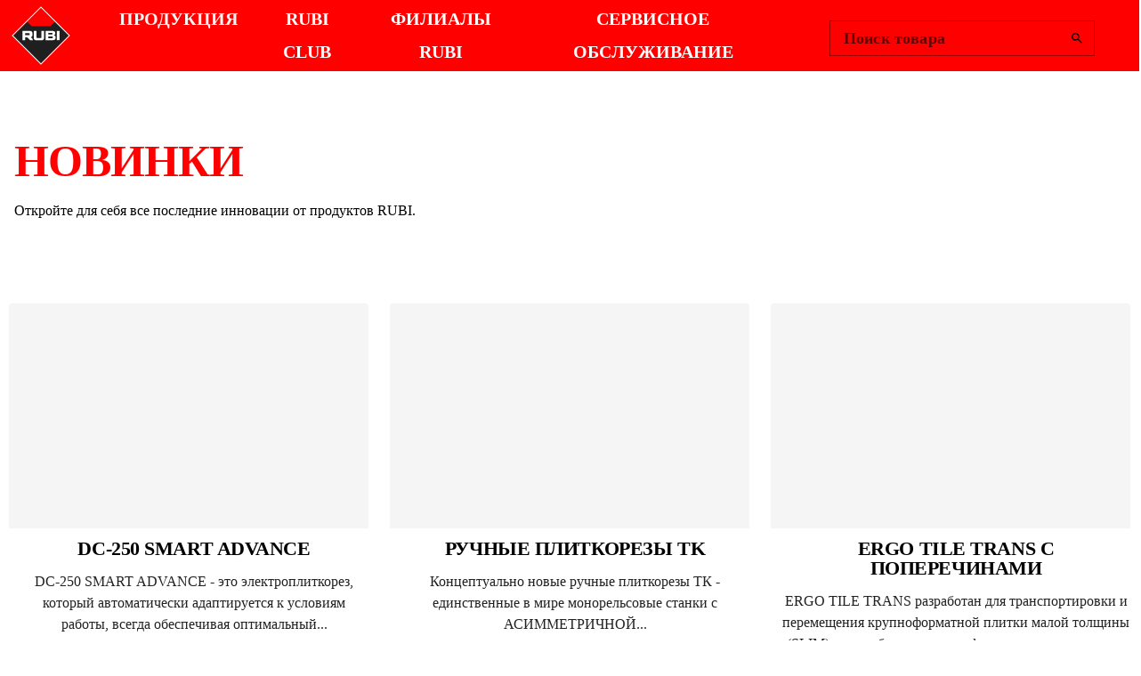

--- FILE ---
content_type: text/javascript; charset=utf-8
request_url: https://www.rubi.com/_nuxt/CyzNmimD.js
body_size: 581
content:
import{_ as g}from"./CNofvGZf.js";import{O as _,p as b,r as x,P as k,e as n,o as r,i,g as s,q as w,f as u,h as c,C as d,d as y,t as p}from"./a0Q0kunu.js";import{V as D}from"./CekXJxRR.js";import"./BiPHG4dK.js";const N={class:"benefit2",style:{"background-color":"#f5f5f5"}},V={class:"pt-3"},v={class:"textStyle-22 pl-3 text-decoration-none text-black"},C={key:0,class:"py-3 pl-3 poppins"},B={__name:"LoopItem",props:{product:Object},setup(e){const m=b();let a=e,l=x(!1),f="ES";if(a.product.markets?.length){let t=a.product.markets.find(o=>o.countryCode==f);t&&+new Date-+new Date(t.releaseDate)<1e3*60*60*24*365&&(l.value=!0)}let h=k(()=>{if(a.product?.webDescription?.length)try{let t=a.product.webShortDescription.substr(0,199);return t=t.substring(0,t.lastIndexOf(" ")),t?t+"...":""}catch{return""}return""});return(t,o)=>(r(),n(D,{flat:"",to:c(m)({name:"product-slug",params:{slug:e.product.slug}})},{default:i(()=>[s("article",null,[s("div",N,[w(d,{"aspect-ratio":16/10,src:e.product.images?.length?e.product.images[0].image_path:"",alt:e.product.webName},{default:i(()=>[c(l)?(r(),n(d,{key:0,"aspect-ratio":1,width:"25%",class:"ml-auto",absolute:"",top:"",right:"",src:g})):u("",!0)]),_:1},8,["src","alt"])]),s("div",V,[s("h2",v,p(e.product.webName),1),e.product.webDescription?.length?(r(),y("div",C,p(c(h)),1)):u("",!0)])])]),_:1},8,["to"]))}},E=_(B,[["__scopeId","data-v-f12339ee"]]);export{E as default};


--- FILE ---
content_type: text/javascript; charset=utf-8
request_url: https://www.rubi.com/_nuxt/vUV3GaLl.js
body_size: 718
content:
import{r as k,G as y,p as C,a as B,d as s,o as i,e as l,q as n,h as t,i as r,z as u,t as c,$ as v,y as d,V as _,f as M,F as f}from"./a0Q0kunu.js";import T from"./DORBQy-e.js";import{u as h}from"./C7-z1cBb.js";import{V as N}from"./CMFJDZRZ.js";import"./MekfSliK.js";import"./CxXAdY0S.js";import"./TkMOqb4s.js";import"./T5WfPQEl.js";import"./CEUCLFvx.js";/* empty css        */import"./Ws1qRMTu.js";import"./CuQrRPUc.js";import"./Jbg8zKV0.js";import"./ikJZDSGT.js";import"./Diuv6vq_.js";import"./DJ96bt90.js";import"./DY7PVvcf.js";import"./D_qxKlPu.js";import"./COQ1O1x8.js";import"./BrMwDphE.js";import"./BtJ2Jo0S.js";import"./lAkLFzsE.js";import"./Bv-E3mMX.js";import"./BW-36Gum.js";import"./BfoP_aeW.js";import"./B6LX-uas.js";import"./B7dmC8G1.js";import"./DUlGW9Tj.js";import"./DdD98nsH.js";import"./BiPHG4dK.js";import"./CMOnqJtI.js";import"./CMf5_Fz_.js";import"./BXnoeu25.js";import"./Ce2PiNLD.js";import"./Bextrjwb.js";import"./CTrg39XP.js";import"./Dy1wzCuk.js";import"./CekXJxRR.js";const bt={__name:"BtnSign",setup(w){let{openClubSignModal:e,setClubSignState:b}=h(),g=k("one");const o=y(),S=C(),{t:V}=B();return(D,a)=>{const p=v,x=T;return i(),s(f,null,[t(o)?(i(),l(_,{key:1,class:"text-none",variant:"plain",to:t(S)({name:"club-settings"})},{prepend:r(()=>[n(p,{name:"rubi:mdi-account-circle-outline",class:"text-grey-2"})]),default:r(()=>[t(o)?(i(),s(f,{key:0},[u(c(t(o).name?.length?t(o).name:t(o).username.substr(0,7)),1)],64)):M("",!0)]),_:1},8,["to"])):(i(),l(_,{key:0,class:"text-none",onClick:a[0]||(a[0]=m=>d(e)?e.value=!0:e=!0),variant:"plain"},{prepend:r(()=>[n(p,{name:"rubi:mdi-account-circle-outline",class:"text-grey-2"})]),default:r(()=>[u(" "+c(t(V)("button_sign_in")),1)]),_:1})),n(N,{width:"600",modelValue:t(e),"onUpdate:modelValue":a[1]||(a[1]=m=>d(e)?e.value=m:e=m)},{default:r(()=>[n(x,{onSetState:t(b),defaultTab:t(g)},null,8,["onSetState","defaultTab"])]),_:1},8,["modelValue"])],64)}}};export{bt as default};


--- FILE ---
content_type: text/javascript; charset=utf-8
request_url: https://www.rubi.com/_nuxt/MekfSliK.js
body_size: 1039
content:
import{a as h,r as d,W as k,X as S,d as V,o as b,g as p,q as e,t as f,h as l,i as t,f as C,aj as T,V as N,z as B,x as E,co as F}from"./a0Q0kunu.js";import{a as R}from"./CxXAdY0S.js";import{u as $}from"./TkMOqb4s.js";import{V as c}from"./CEUCLFvx.js";import{V as u}from"./Ws1qRMTu.js";import{V as v}from"./CuQrRPUc.js";import{V as I}from"./COQ1O1x8.js";import{V as M}from"./lAkLFzsE.js";import"./T5WfPQEl.js";/* empty css        */import"./Jbg8zKV0.js";import"./ikJZDSGT.js";import"./Diuv6vq_.js";import"./DJ96bt90.js";import"./DY7PVvcf.js";import"./D_qxKlPu.js";import"./BrMwDphE.js";import"./BtJ2Jo0S.js";const U={class:"textStyle-24 default py-3"},j=["innerHTML"],q={key:0,class:"v-row"},z={class:"text-red-rubi text-center w-100"},re={__name:"SignIn",emits:["callback"],setup(A,{emit:w}){$();let g=w;const{t:s}=h();let m=d(""),_=d(!1);d(!1);const n=d(!1),o=k({email:"",password:"",remember:!1,emailRules:[r=>!!r||s("form_error_required"),async r=>await R(r)||s("form_error_valid_email")]}),{login:y}=S(),x=async()=>{m.value="";try{if((await _.value.validate()).valid){await y({identifier:o.email,password:o.password});const a=F();console.log("TOKEN:",a.value),g("callback")}}catch(r){r.error.name==="ValidationError"?m.value=s("form_error_login_validation_error"):m.value=r.error.message}};return(r,a)=>(b(),V("div",null,[p("h3",U,f(l(s)("modal_club_sign_in_title")),1),e(M,{class:"py-4",ref_key:"loginForm",ref:_,onSubmit:E(x,["prevent"])},{default:t(()=>[e(c,null,{default:t(()=>[e(u,{cols:"12",md:"6",class:"pt-3"},{default:t(()=>[e(v,{modelValue:o.email,"onUpdate:modelValue":a[0]||(a[0]=i=>o.email=i),rules:o.emailRules,"bg-color":"white",label:`${l(s)("form_label_email")}*:`,variant:"outlined"},null,8,["modelValue","rules","label"])]),_:1}),e(u,{cols:"12",md:"6",class:"pt-3"},{default:t(()=>[e(v,{modelValue:o.password,"onUpdate:modelValue":a[1]||(a[1]=i=>o.password=i),"append-inner-icon":l(n)?"mdi-eye":"mdi-eye-off","bg-color":"white",label:`${l(s)("form_label_password")}*:`,type:l(n)?"text":"password","onClick:appendInner":a[2]||(a[2]=i=>n.value=!l(n)),variant:"outlined"},null,8,["modelValue","append-inner-icon","label","type"])]),_:1})]),_:1}),e(c,{class:"align-center"},{default:t(()=>[e(u,{cols:"12",md:"6",class:"pt-3"},{default:t(()=>[e(I,{modelValue:o.remember,"onUpdate:modelValue":a[3]||(a[3]=i=>o.remember=i),color:"red",value:"Remember","hide-details":""},{label:t(()=>[p("span",{innerHTML:l(s)("form_label_remember_me")},null,8,j)]),_:1},8,["modelValue"])]),_:1}),e(u,{cols:"12",md:"6",class:"pt-3 d-flex justify-md-end"},{default:t(()=>[T(r.$slots,"forward")]),_:3})]),_:3}),l(m)?.length?(b(),V("div",q,[p("p",z,f(l(m)),1)])):C("",!0),e(c,null,{default:t(()=>[e(N,{size:"large",type:"submit",class:"w-100 btn-red",variant:"flat"},{default:t(()=>[B(f(l(s)("button_sign_in")),1)]),_:1})]),_:1})]),_:3},512)]))}};export{re as default};


--- FILE ---
content_type: text/javascript; charset=utf-8
request_url: https://www.rubi.com/_nuxt/JYE4NzZn.js
body_size: 4309
content:
import{a0 as q,P as F,a1 as w,a2 as A,a3 as B,a4 as I,a5 as H,Y as W,a6 as $,I as R,a7 as x,a8 as G,r as Y,a9 as j,aa as J,ab as Q,n as X,h as Z,ac as K,W as V,ad as k}from"./a0Q0kunu.js";import{a as ee,i as te}from"./BfRhEsNc.js";const ae=[1779033703,-1150833019,1013904242,-1521486534,1359893119,-1694144372,528734635,1541459225],se=[1116352408,1899447441,-1245643825,-373957723,961987163,1508970993,-1841331548,-1424204075,-670586216,310598401,607225278,1426881987,1925078388,-2132889090,-1680079193,-1046744716,-459576895,-272742522,264347078,604807628,770255983,1249150122,1555081692,1996064986,-1740746414,-1473132947,-1341970488,-1084653625,-958395405,-710438585,113926993,338241895,666307205,773529912,1294757372,1396182291,1695183700,1986661051,-2117940946,-1838011259,-1564481375,-1474664885,-1035236496,-949202525,-778901479,-694614492,-200395387,275423344,430227734,506948616,659060556,883997877,958139571,1322822218,1537002063,1747873779,1955562222,2024104815,-2067236844,-1933114872,-1866530822,-1538233109,-1090935817,-965641998],ne="ABCDEFGHIJKLMNOPQRSTUVWXYZabcdefghijklmnopqrstuvwxyz0123456789-_",E=[];class re{_data=new O;_hash=new O([...ae]);_nDataBytes=0;_minBufferSize=0;finalize(e){e&&this._append(e);const a=this._nDataBytes*8,t=this._data.sigBytes*8;return this._data.words[t>>>5]|=128<<24-t%32,this._data.words[(t+64>>>9<<4)+14]=Math.floor(a/4294967296),this._data.words[(t+64>>>9<<4)+15]=a,this._data.sigBytes=this._data.words.length*4,this._process(),this._hash}_doProcessBlock(e,a){const t=this._hash.words;let n=t[0],i=t[1],r=t[2],o=t[3],h=t[4],v=t[5],c=t[6],d=t[7];for(let l=0;l<64;l++){if(l<16)E[l]=e[a+l]|0;else{const m=E[l-15],u=(m<<25|m>>>7)^(m<<14|m>>>18)^m>>>3,y=E[l-2],C=(y<<15|y>>>17)^(y<<13|y>>>19)^y>>>10;E[l]=u+E[l-7]+C+E[l-16]}const b=h&v^~h&c,f=n&i^n&r^i&r,_=(n<<30|n>>>2)^(n<<19|n>>>13)^(n<<10|n>>>22),g=(h<<26|h>>>6)^(h<<21|h>>>11)^(h<<7|h>>>25),D=d+g+b+se[l]+E[l],p=_+f;d=c,c=v,v=h,h=o+D|0,o=r,r=i,i=n,n=D+p|0}t[0]=t[0]+n|0,t[1]=t[1]+i|0,t[2]=t[2]+r|0,t[3]=t[3]+o|0,t[4]=t[4]+h|0,t[5]=t[5]+v|0,t[6]=t[6]+c|0,t[7]=t[7]+d|0}_append(e){typeof e=="string"&&(e=O.fromUtf8(e)),this._data.concat(e),this._nDataBytes+=e.sigBytes}_process(e){let a,t=this._data.sigBytes/64;e?t=Math.ceil(t):t=Math.max((t|0)-this._minBufferSize,0);const n=t*16,i=Math.min(n*4,this._data.sigBytes);if(n){for(let r=0;r<n;r+=16)this._doProcessBlock(this._data.words,r);a=this._data.words.splice(0,n),this._data.sigBytes-=i}return new O(a,i)}}class O{words;sigBytes;constructor(e,a){e=this.words=e||[],this.sigBytes=a===void 0?e.length*4:a}static fromUtf8(e){const a=unescape(encodeURIComponent(e)),t=a.length,n=[];for(let i=0;i<t;i++)n[i>>>2]|=(a.charCodeAt(i)&255)<<24-i%4*8;return new O(n,t)}toBase64(){const e=[];for(let a=0;a<this.sigBytes;a+=3){const t=this.words[a>>>2]>>>24-a%4*8&255,n=this.words[a+1>>>2]>>>24-(a+1)%4*8&255,i=this.words[a+2>>>2]>>>24-(a+2)%4*8&255,r=t<<16|n<<8|i;for(let o=0;o<4&&a*8+o*6<this.sigBytes*8;o++)e.push(ne.charAt(r>>>6*(3-o)&63))}return e.join("")}concat(e){if(this.words[this.sigBytes>>>2]&=4294967295<<32-this.sigBytes%4*8,this.words.length=Math.ceil(this.sigBytes/4),this.sigBytes%4)for(let a=0;a<e.sigBytes;a++){const t=e.words[a>>>2]>>>24-a%4*8&255;this.words[this.sigBytes+a>>>2]|=t<<24-(this.sigBytes+a)%4*8}else for(let a=0;a<e.sigBytes;a+=4)this.words[this.sigBytes+a>>>2]=e.words[a>>>2];this.sigBytes+=e.sigBytes}}function oe(s){return new re().finalize(s).toBase64()}function P(s){return oe(q(s))}const ie={trailing:!0};function ce(s,e=25,a={}){if(a={...ie,...a},!Number.isFinite(e))throw new TypeError("Expected `wait` to be a finite number");let t,n,i=[],r,o;const h=(d,l)=>(r=le(s,d,l),r.finally(()=>{if(r=null,a.trailing&&o&&!n){const b=h(d,o);return o=null,b}}),r),v=function(...d){return a.trailing&&(o=d),r||new Promise(l=>{const b=!n&&a.leading;clearTimeout(n),n=setTimeout(()=>{n=null;const f=a.leading?t:h(this,d);o=null;for(const _ of i)_(f);i=[]},e),b?(t=h(this,d),l(t)):i.push(l)})},c=d=>{d&&(clearTimeout(d),n=null)};return v.isPending=()=>!!n,v.cancel=()=>{c(n),i=[],o=null},v.flush=()=>{if(c(n),!o||r)return;const d=o;return o=null,h(this,d)},v}async function le(s,e,a){return await s.apply(e,a)}const ue=s=>s==="defer"||s===!1;function fe(...s){const e=typeof s[s.length-1]=="string"?s.pop():void 0;de(s[0],s[1])&&s.unshift(e);let[a,t,n={}]=s,i=!1;const r=F(()=>w(a));if(typeof r.value!="string")throw new TypeError("[nuxt] [useAsyncData] key must be a string.");if(typeof t!="function")throw new TypeError("[nuxt] [useAsyncData] handler must be a function.");const o=A();n.server??=!0,n.default??=ye,n.getCachedData??=N,n.lazy??=!1,n.immediate??=!0,n.deep??=B.deep,n.dedupe??="cancel",n._functionName,o._asyncData[r.value];function h(){const f={cause:"initial",dedupe:n.dedupe};return o._asyncData[r.value]?._init||(f.cachedData=n.getCachedData(r.value,o,{cause:"initial"}),o._asyncData[r.value]=z(o,r.value,t,n,f.cachedData)),()=>o._asyncData[r.value].execute(f)}const v=h(),c=o._asyncData[r.value];c._deps++;const d=n.server!==!1&&o.payload.serverRendered;{let f=function(u){const y=o._asyncData[u];y?._deps&&(y._deps--,y._deps===0&&y?._off())};const _=I();if(_&&d&&n.immediate&&!_.sp&&(_.sp=[]),_&&!_._nuxtOnBeforeMountCbs){_._nuxtOnBeforeMountCbs=[];const u=_._nuxtOnBeforeMountCbs;H(()=>{u.forEach(y=>{y()}),u.splice(0,u.length)}),W(()=>u.splice(0,u.length))}const g=_&&(_._nuxtClientOnly||$(ee,!1));d&&o.isHydrating&&(c.error.value||c.data.value!=null)?(c.pending.value=!1,c.status.value=c.error.value?"error":"success"):_&&(!g&&o.payload.serverRendered&&o.isHydrating||n.lazy)&&n.immediate?_._nuxtOnBeforeMountCbs.push(v):n.immediate&&v();const D=G(),p=R(r,(u,y)=>{if((u||y)&&u!==y){i=!0;const C=o._asyncData[y]?.data.value!==B.value,T=o._asyncDataPromises[y]!==void 0,U={cause:"initial",dedupe:n.dedupe};if(!o._asyncData[u]?._init){let S;y&&C?S=o._asyncData[y].data.value:(S=n.getCachedData(u,o,{cause:"initial"}),U.cachedData=S),o._asyncData[u]=z(o,u,t,n,S)}o._asyncData[u]._deps++,y&&f(y),(n.immediate||C||T)&&o._asyncData[u].execute(U),K(()=>{i=!1})}},{flush:"sync"}),m=n.watch?R(n.watch,()=>{i||c._execute({cause:"watch",dedupe:n.dedupe})}):()=>{};D&&x(()=>{p(),m(),f(r.value)})}const l={data:M(()=>o._asyncData[r.value]?.data),pending:M(()=>o._asyncData[r.value]?.pending),status:M(()=>o._asyncData[r.value]?.status),error:M(()=>o._asyncData[r.value]?.error),refresh:(...f)=>o._asyncData[r.value]?._init?o._asyncData[r.value].execute(...f):h()(),execute:(...f)=>l.refresh(...f),clear:()=>{const f=o._asyncData[r.value];if(f?._abortController)try{f._abortController.abort(new DOMException("AsyncData aborted by user.","AbortError"))}finally{f._abortController=void 0}L(o,r.value)}},b=Promise.resolve(o._asyncDataPromises[r.value]).then(()=>l);return Object.assign(b,l),b}function M(s){return F({get(){return s()?.value},set(e){const a=s();a&&(a.value=e)}})}function de(s,e){return!(typeof s=="string"||typeof s=="object"&&s!==null||typeof s=="function"&&typeof e=="function")}function L(s,e){e in s.payload.data&&(s.payload.data[e]=void 0),e in s.payload._errors&&(s.payload._errors[e]=B.errorValue),s._asyncData[e]&&(s._asyncData[e].data.value=void 0,s._asyncData[e].error.value=B.errorValue,s._asyncData[e].pending.value=!1,s._asyncData[e].status.value="idle"),e in s._asyncDataPromises&&(s._asyncDataPromises[e]=void 0)}function he(s,e){const a={};for(const t of e)a[t]=s[t];return a}function z(s,e,a,t,n){s.payload._errors[e]??=B.errorValue;const i=t.getCachedData!==N,r=a,o=t.deep?Y:j,h=n!=null,v=s.hook("app:data:refresh",async d=>{(!d||d.includes(e))&&await c.execute({cause:"refresh:hook"})}),c={data:o(h?n:t.default()),pending:j(!h),error:J(s.payload._errors,e),status:j("idle"),execute:(...d)=>{const[l,b=void 0]=d,f=l&&b===void 0&&typeof l=="object"?l:{};if(s._asyncDataPromises[e]&&ue(f.dedupe??t.dedupe))return s._asyncDataPromises[e];if(f.cause==="initial"||s.isHydrating){const g="cachedData"in f?f.cachedData:t.getCachedData(e,s,{cause:f.cause??"refresh:manual"});if(g!=null)return s.payload.data[e]=c.data.value=g,c.error.value=B.errorValue,c.status.value="success",Promise.resolve(g)}c.pending.value=!0,c._abortController&&c._abortController.abort(new DOMException("AsyncData request cancelled by deduplication","AbortError")),c._abortController=new AbortController,c.status.value="pending";const _=new Promise((g,D)=>{try{const p=f.timeout??t.timeout,m=_e([c._abortController?.signal,f?.signal],p);if(m.aborted){const u=m.reason;D(u instanceof Error?u:new DOMException(String(u??"Aborted"),"AbortError"));return}return m.addEventListener("abort",()=>{const u=m.reason;D(u instanceof Error?u:new DOMException(String(u??"Aborted"),"AbortError"))},{once:!0}),Promise.resolve(r(s,{signal:m})).then(g,D)}catch(p){D(p)}}).then(async g=>{let D=g;t.transform&&(D=await t.transform(g)),t.pick&&(D=he(D,t.pick)),s.payload.data[e]=D,c.data.value=D,c.error.value=B.errorValue,c.status.value="success"}).catch(g=>{if(!(s._asyncDataPromises[e]&&s._asyncDataPromises[e]!==_)&&!c._abortController?.signal.aborted){if(typeof DOMException<"u"&&g instanceof DOMException&&g.name==="AbortError"){c.status.value="idle";return}c.error.value=X(g),c.data.value=Z(t.default()),c.status.value="error"}}).finally(()=>{c.pending.value=!1,delete s._asyncDataPromises[e]});return s._asyncDataPromises[e]=_,s._asyncDataPromises[e]},_execute:ce((...d)=>c.execute(...d),0,{leading:!0}),_default:t.default,_deps:0,_init:!0,_hash:void 0,_off:()=>{v(),s._asyncData[e]?._init&&(s._asyncData[e]._init=!1),i||Q(()=>{s._asyncData[e]?._init||(L(s,e),c.execute=()=>Promise.resolve(),c.data.value=B.value)})}};return c}const ye=()=>B.value,N=(s,e,a)=>{if(e.isHydrating)return e.payload.data[s];if(a.cause!=="refresh:manual"&&a.cause!=="refresh:hook")return e.static.data[s]};function _e(s,e){const a=s.filter(i=>!!i);if(typeof e=="number"&&e>=0){const i=AbortSignal.timeout?.(e);i&&a.push(i)}if(AbortSignal.any)return AbortSignal.any(a);const t=new AbortController;for(const i of a)if(i.aborted){const r=i.reason??new DOMException("Aborted","AbortError");try{t.abort(r)}catch{t.abort()}return t.signal}const n=()=>{const r=a.find(o=>o.aborted)?.reason??new DOMException("Aborted","AbortError");try{t.abort(r)}catch{t.abort()}};for(const i of a)i.addEventListener?.("abort",n,{once:!0});return t.signal}function ve(s,e,a){const[t={},n]=typeof e=="string"?[{},e]:[e,a],i=F(()=>w(s)),r=F(()=>w(t.key)||"$f"+P([n,typeof i.value=="string"?i.value:"",...ge(t)]));if(!t.baseURL&&typeof i.value=="string"&&i.value[0]==="/"&&i.value[1]==="/")throw new Error('[nuxt] [useFetch] the request URL must not start with "//".');const{server:o,lazy:h,default:v,transform:c,pick:d,watch:l,immediate:b,getCachedData:f,deep:_,dedupe:g,timeout:D,...p}=t,m=V({...k,...p,cache:typeof t.cache=="boolean"?void 0:t.cache}),u={server:o,lazy:h,default:v,transform:c,pick:d,immediate:b,getCachedData:f,deep:_,dedupe:g,timeout:D,watch:l===!1?[]:[...l||[],m]};if(!b){let C=function(){u.immediate=!0};R(r,C,{flush:"sync",once:!0}),R([...l||[],m],C,{flush:"sync",once:!0})}return fe(l===!1?r.value:r,(C,{signal:T})=>(t.$fetch||globalThis.$fetch)(i.value,{signal:T,...m}),u)}function ge(s){const e=[w(s.method)?.toUpperCase()||"GET",w(s.baseURL)];for(const a of[s.params||s.query]){const t=w(a);if(!t)continue;const n={};for(const[i,r]of Object.entries(t))n[w(i)]=w(r);e.push(n)}if(s.body){const a=w(s.body);if(!a)e.push(P(a));else if(a instanceof ArrayBuffer)e.push(P(Object.fromEntries([...new Uint8Array(a).entries()].map(([t,n])=>[t,n.toString()]))));else if(a instanceof FormData){const t={};for(const n of a.entries()){const[i,r]=n;t[i]=r instanceof File?r.name:r}e.push(P(t))}else if(te(a))e.push(P(V(a)));else try{e.push(P(a))}catch{console.warn("[useFetch] Failed to hash body",a)}}return e}export{fe as a,ve as u};


--- FILE ---
content_type: text/javascript; charset=utf-8
request_url: https://www.rubi.com/_nuxt/zW2qYa_9.js
body_size: 1221
content:
import A from"./CyzNmimD.js";import E from"./JkG-I94G.js";import{p as R,a as J,r as n,s as k,w as N,e as i,o as a,i as l,h as e,l as V,g as p,q as _,d as Y,F as j,k as K,B as T,V as U,z as G,t as S,A as H}from"./a0Q0kunu.js";import{u as Q}from"./B6LX-uas.js";import{u as W}from"./DlV7Cjg-.js";import{u as C}from"./T5WfPQEl.js";import{a as X,u as Z}from"./JYE4NzZn.js";import{V as ee}from"./CEUCLFvx.js";import{V as te}from"./Ws1qRMTu.js";import{V as ae}from"./CMOnqJtI.js";import"./CNofvGZf.js";import"./CekXJxRR.js";import"./BiPHG4dK.js";import"./CcRx9K4u.js";import"./CxXAdY0S.js";import"./BfRhEsNc.js";/* empty css        */const se={class:"w-max-content text-center mt-lg-12"},re={class:"pb-6 pt-16 text-center"},oe={class:"pt-8 pb-16 text-center text-caption"},ke={__name:"index",async setup(ne){let s,g;const b=R(),f=Q();let{t,localeProperties:I}=J(),y=I.value.language,L=n(0),u=n(!1),{endLoop:h,total:v,items:c,paginationMessage:B,chargeArray:d}=W();const D=n([{title:t("breadcrumb_home"),disabled:!1,to:{name:"index"}},{title:t("breadcrumb_newproducts"),disabled:!0}]);let M=n({"@context":"http://schema.org","@type":"BreadcrumbList",itemListElement:[{"@type":"ListItem",position:1,item:{"@id":C().origin+b({name:"index"}),name:t("breadcrumb_home")}},{"@type":"ListItem",position:2,item:{"@id":C().origin+b({name:"newproducts"}),name:t("breadcrumb_newproducts")}}]}),r=new Date;r.setFullYear(r.getFullYear()-1);let $=new Date().toISOString().substring(0,10),O=k.stringify({filters:{$and:[{isParent:!0},{title:{$ne:""}},{discontinued:{$ne:!0}},{product_models:{discontinued:{$ne:!0},markets:{countryCode:{$in:f.getMarketISOs},releaseDate:{$between:[r.toISOString(),$]}}}}]},pagination:{limit:12},populate:["images"],sort:["ordering:desc"],locale:y},{encodeValuesOnly:!0}),o=([s,g]=N(()=>X("products",()=>$fetch(`${V().public.general}/api/products?${O}`),{watch:[L]})),s=await s,g(),s);o.data.value&&(o.data.value?.data?.length?(v.value=o.data.value.meta.pagination.total,d(o.data.value,!0)):(v.value=0,d([])));let P=async()=>{if(!h.value){u.value=!0;let w=k.stringify({filters:{$and:[{isParent:!0},{title:{$ne:""}},{discontinued:{$ne:!0}},{product_models:{discontinued:{$ne:!0},markets:{countryCode:{$in:f.getMarketISOs},releaseDate:{$between:[r.toISOString(),$]}}}}]},pagination:{start:c.value.length,limit:12},populate:["images"],sort:["ordering:desc"],locale:y},{encodeValuesOnly:!0}),m=await Z(`${V().public.general}/api/products?${w}`,"$yEFSlqy21d");m.data.value?.data?.length&&(d(m.data.value),u.value=!1)}};return(w,m)=>{const q=A,F=E;return a(),i(F,{page:"newproducts",breadcrumb_items:D.value,breadcrumbsJson:e(M)},{main:l(()=>[p("div",se,[_(ee,{justify:"space-between"},{default:l(()=>[(a(!0),Y(j,null,K(e(c),(x,z)=>(a(),i(te,{key:x.pimId,cols:"12",md:"6",lg:"4",class:T({"mr-auto":z==e(c).length-1})},{default:l(()=>[_(q,{product:x},null,8,["product"])]),_:2},1032,["class"]))),128))]),_:1})]),p("div",re,[e(u)?(a(),i(H,{key:1,indeterminate:"",color:"red",size:50})):(a(),i(U,{key:0,size:"large",color:"red",rounded:"0",class:"text-red-rubi",variant:"outlined",disabled:e(h),onClick:e(P)},{default:l(()=>[G(S(e(t)("button_see_more")),1)]),_:1},8,["disabled","onClick"]))]),_(ae,{class:"mt-5",color:"success",opacity:"100"}),p("div",oe,S(e(B)),1)]),_:1},8,["breadcrumb_items","breadcrumbsJson"])}}};export{ke as default};


--- FILE ---
content_type: text/javascript; charset=utf-8
request_url: https://www.rubi.com/_nuxt/JkG-I94G.js
body_size: 789
content:
import{p as N,a as S,r as d,w as b,b as R,c as m,d as c,o as t,e as g,f as y,g as B,h as a,i as F,F as p,k as C,aj as P,j as _,l as J,H as A,n as E}from"./a0Q0kunu.js";import{u as T}from"./CcRx9K4u.js";import{u as O}from"./JYE4NzZn.js";import{u as q}from"./T5WfPQEl.js";import"./BfRhEsNc.js";const Z={__name:"ByKey",props:{page:String,breadcrumbsJson:Object,breadcrumb_items:Object,redirect:Boolean},async setup(x){let s,n,l=x;const r=T();N();let{t:D,localeProperties:M}=S(),L=M.value.language,u=d({}),H=d([]),f=d([]),h=d([]);d({});let w=async(i,o,j=!0)=>{const e=await O(`${J().public.general}/api/page-statics?filters[0][key][$eq]=${i}&locale=${o}&populate=deep,5`,"$2M-ZgUzg02");if(e.data.value&&e.data.value.data?.length)u.value=e.data.value.data[0].header?.length?e.data.value.data[0].header[0]:!1,H.value=e.data.value.data[0].body?.length?e.data.value.data[0].body:[],f.value=e.data.value.data[0].seo?.length?e.data.value.data[0].seo:[],h.value=e.data.value.data[0].schema;else if(l?.redirect)throw E({statusCode:404,statusMessage:"Page Not Found"})};l?.redirect?([s,n]=b(()=>w(l.page,L,l.redirect)),await s,n()):([s,n]=b(()=>w(l.page,L)),await s,n());const k=R({});q(),m({htmlAttrs:{lang:()=>k.value.htmlAttrs?.lang},link:()=>[...k.value.link.filter(o=>o.hreflang?.indexOf("-")!=-1&&o.hreflang?.indexOf("x-default")==-1||!o.hreflang)],meta:[...k.value.meta]});let $=([s,n]=b(()=>O(`${J().public.general}/api/seo-static-schemas`,"$S1R2sa5J9R")),s=await s,n(),s);return $?.data?.value?.data?.length&&$.data.value.data.forEach(i=>{m({script:[{type:"application/ld+json",innerHTML:JSON.stringify(i.schema)}]})}),l.breadcrumbsJson&&m({script:[{type:"application/ld+json",innerHTML:JSON.stringify(l.breadcrumbsJson)}]}),h&&m({script:[{type:"application/ld+json",innerHTML:JSON.stringify(h)}]}),(i,o)=>{const j=A;return t(),c(p,null,[a(f)?.length?(t(),g(j,{key:0},{default:F(()=>[(t(!0),c(p,null,C(a(f),(e,v)=>(t(),c(p,{key:v},[a(r)[e.key]?(t(),g(_(a(r)[e.key]),{key:0,data:e},null,8,["data"])):y("",!0)],64))),128))]),_:1})):y("",!0),B("main",null,[a(u)?.key&&a(r)[a(u).key]?(t(),g(_(a(r)[a(u).key]),{key:0,data:a(u)},null,8,["data"])):y("",!0),P(i.$slots,"main"),B("div",null,[(t(!0),c(p,null,C(a(H),(e,v)=>(t(),c(p,{key:v},[a(r)[e.key]?(t(),g(_(a(r)[e.key]),{key:0,data:e},null,8,["data"])):y("",!0)],64))),128))])])],64)}}};export{Z as default};


--- FILE ---
content_type: text/javascript; charset=utf-8
request_url: https://www.rubi.com/_nuxt/B7dmC8G1.js
body_size: 4373
content:
import{V as ue,m as ye}from"./CuQrRPUc.js";import{ak as oe,al as $,bt as me,I as _,am as se,q as c,F as K,aW as O,ap as pe,aO as Ve,a9 as F,bu as re,r as H,P as C,a7 as he,bv as be,bw as le,ab as ge,bx as ae,bm as we,as as Se,aa as ke,bn as Pe,aS as Q,aw as xe,E as Te,bi as Ie,aU as ie,av as ce,by as Ce,au as Ae,z as Re,bd as De,bz as Fe,bk as Be,bA as de,bB as fe,ax as Oe}from"./a0Q0kunu.js";import{c as _e}from"./DJ96bt90.js";import{f as Ee}from"./D_qxKlPu.js";import{u as Le,V as Me,a as ve,m as He}from"./DUlGW9Tj.js";import{V as Ue}from"./CMf5_Fz_.js";import{g as qe,V as ze}from"./BXnoeu25.js";import{V as Ne}from"./BrMwDphE.js";import{V as Ke}from"./BiPHG4dK.js";import{V as $e}from"./Bextrjwb.js";const We=$({renderless:Boolean,...pe()},"VVirtualScrollItem"),je=oe()({name:"VVirtualScrollItem",inheritAttrs:!1,props:We(),emits:{"update:height":e=>!0},setup(e,d){let{attrs:a,emit:f,slots:o}=d;const{resizeRef:v,contentRect:m}=me(void 0,"border");_(()=>m.value?.height,s=>{s!=null&&f("update:height",s)}),se(()=>e.renderless?c(K,null,[o.default?.({itemRef:v})]):c("div",O({ref:v,class:["v-virtual-scroll__item",e.class],style:e.style},a),[o.default?.()]))}}),Xe=-1,Ye=1,ne=100,Ge=$({itemHeight:{type:[Number,String],default:null},height:[Number,String]},"virtual");function Je(e,d){const a=Ve(),f=F(0);re(()=>{f.value=parseFloat(e.itemHeight||0)});const o=F(0),v=F(Math.ceil((parseInt(e.height)||a.height.value)/(f.value||16))||1),m=F(0),s=F(0),l=H(),h=H();let x=0;const{resizeRef:T,contentRect:r}=me();re(()=>{T.value=l.value});const A=C(()=>l.value===document.documentElement?a.height.value:r.value?.height||parseInt(e.height)||0),E=C(()=>!!(l.value&&h.value&&A.value&&f.value));let k=Array.from({length:d.value.length}),p=Array.from({length:d.value.length});const V=F(0);let D=-1;function W(t){return k[t]||f.value}const I=be(()=>{const t=performance.now();p[0]=0;const n=d.value.length;for(let i=1;i<=n-1;i++)p[i]=(p[i-1]||0)+W(i-1);V.value=Math.max(V.value,performance.now()-t)},V),j=_(E,t=>{t&&(j(),x=h.value.offsetTop,I.immediate(),R(),~D&&ge(()=>{ae&&window.requestAnimationFrame(()=>{J(D),D=-1})}))});he(()=>{I.clear()});function Z(t,n){const i=k[t],g=f.value;f.value=g?Math.min(f.value,n):n,(i!==n||g!==f.value)&&(k[t]=n,I())}function b(t){return t=le(t,0,d.value.length-1),p[t]||0}function X(t){return Qe(p,t)}let L=0,B=0,U=0;_(A,(t,n)=>{n&&(R(),t<n&&requestAnimationFrame(()=>{B=0,R()}))});function Y(){if(!l.value||!h.value)return;const t=l.value.scrollTop,n=performance.now();n-U>500?(B=Math.sign(t-L),x=h.value.offsetTop):B=t-L,L=t,U=n,R()}function M(){!l.value||!h.value||(B=0,U=0,R())}let G=-1;function R(){cancelAnimationFrame(G),G=requestAnimationFrame(ee)}function ee(){if(!l.value||!A.value)return;const t=L-x,n=Math.sign(B),i=Math.max(0,t-ne),g=le(X(i),0,d.value.length),w=t+A.value+ne,u=le(X(w)+1,g+1,d.value.length);if((n!==Xe||g<o.value)&&(n!==Ye||u>v.value)){const y=b(o.value)-b(g),P=b(u)-b(v.value);Math.max(y,P)>ne?(o.value=g,v.value=u):(g<=0&&(o.value=g),u>=d.value.length&&(v.value=u))}m.value=b(o.value),s.value=b(d.value.length)-b(v.value)}function J(t){const n=b(t);!l.value||t&&!n?D=t:l.value.scrollTop=n}const te=C(()=>d.value.slice(o.value,v.value).map((t,n)=>({raw:t,index:n+o.value})));return _(d,()=>{k=Array.from({length:d.value.length}),p=Array.from({length:d.value.length}),I.immediate(),R()},{deep:!0}),{calculateVisibleItems:R,containerRef:l,markerRef:h,computedItems:te,paddingTop:m,paddingBottom:s,scrollToIndex:J,handleScroll:Y,handleScrollend:M,handleItemResize:Z}}function Qe(e,d){let a=e.length-1,f=0,o=0,v=null,m=-1;if(e[a]<d)return a;for(;f<=a;)if(o=f+a>>1,v=e[o],v>d)a=o-1;else if(v<d)m=o,f=o+1;else return v===d?o:f;return m}const Ze=$({items:{type:Array,default:()=>[]},renderless:Boolean,...Ge(),...pe(),...xe()},"VVirtualScroll"),et=oe()({name:"VVirtualScroll",props:Ze(),setup(e,d){let{slots:a}=d;const f=we("VVirtualScroll"),{dimensionStyles:o}=Se(e),{calculateVisibleItems:v,containerRef:m,markerRef:s,handleScroll:l,handleScrollend:h,handleItemResize:x,scrollToIndex:T,paddingTop:r,paddingBottom:A,computedItems:E}=Je(e,ke(e,"items"));return Pe(()=>e.renderless,()=>{function k(){const V=(arguments.length>0&&arguments[0]!==void 0?arguments[0]:!1)?"addEventListener":"removeEventListener";m.value===document.documentElement?(document[V]("scroll",l,{passive:!0}),document[V]("scrollend",h)):(m.value?.[V]("scroll",l,{passive:!0}),m.value?.[V]("scrollend",h))}Te(()=>{m.value=qe(f.vnode.el,!0),k(!0)}),he(k)}),se(()=>{const k=E.value.map(p=>c(je,{key:p.index,renderless:e.renderless,"onUpdate:height":V=>x(p.index,V)},{default:V=>a.default?.({item:p.raw,index:p.index,...V})}));return e.renderless?c(K,null,[c("div",{ref:s,class:"v-virtual-scroll__spacer",style:{paddingTop:Q(r.value)}},null),k,c("div",{class:"v-virtual-scroll__spacer",style:{paddingBottom:Q(A.value)}},null)]):c("div",{ref:m,class:["v-virtual-scroll",e.class],onScrollPassive:l,onScrollend:h,style:[o.value,e.style]},[c("div",{ref:s,class:"v-virtual-scroll__container",style:{paddingTop:Q(r.value),paddingBottom:Q(A.value)}},[k])])}),{calculateVisibleItems:v,scrollToIndex:T}}});function tt(e,d){const a=F(!1);let f;function o(s){cancelAnimationFrame(f),a.value=!0,f=requestAnimationFrame(()=>{f=requestAnimationFrame(()=>{a.value=!1})})}async function v(){await new Promise(s=>requestAnimationFrame(s)),await new Promise(s=>requestAnimationFrame(s)),await new Promise(s=>requestAnimationFrame(s)),await new Promise(s=>{if(a.value){const l=_(a,()=>{l(),s()})}else s()})}async function m(s){if(s.key==="Tab"&&d.value?.focus(),!["PageDown","PageUp","Home","End"].includes(s.key))return;const l=e.value?.$el;if(!l)return;(s.key==="Home"||s.key==="End")&&l.scrollTo({top:s.key==="Home"?0:l.scrollHeight,behavior:"smooth"}),await v();const h=l.querySelectorAll(":scope > :not(.v-virtual-scroll__spacer)");if(s.key==="PageDown"||s.key==="Home"){const x=l.getBoundingClientRect().top;for(const T of h)if(T.getBoundingClientRect().top>=x){T.focus();break}}else{const x=l.getBoundingClientRect().bottom;for(const T of[...h].reverse())if(T.getBoundingClientRect().bottom<=x){T.focus();break}}}return{onScrollPassive:o,onKeydown:m}}const lt=$({chips:Boolean,closableChips:Boolean,closeText:{type:String,default:"$vuetify.close"},openText:{type:String,default:"$vuetify.open"},eager:Boolean,hideNoData:Boolean,hideSelected:Boolean,listProps:{type:Object},menu:Boolean,menuIcon:{type:Oe,default:"$dropdown"},menuProps:{type:Object},multiple:Boolean,noDataText:{type:String,default:"$vuetify.noDataText"},openOnClear:Boolean,itemColor:String,...He({itemChildren:!1})},"Select"),nt=$({...lt(),...Fe(ye({modelValue:null,role:"combobox"}),["validationValue","dirty","appendInnerIcon"]),...De({transition:{component:ze}})},"VSelect"),mt=oe()({name:"VSelect",props:nt(),emits:{"update:focused":e=>!0,"update:modelValue":e=>!0,"update:menu":e=>!0},setup(e,d){let{slots:a}=d;const{t:f}=Ie(),o=H(),v=H(),m=H(),s=ie(e,"menu"),l=C({get:()=>s.value,set:t=>{s.value&&!t&&v.value?.ΨopenChildren.size||(s.value=t)}}),{items:h,transformIn:x,transformOut:T}=Le(e),r=ie(e,"modelValue",[],t=>x(t===null?[null]:Be(t)),t=>{const n=T(t);return e.multiple?n:n[0]??null}),A=C(()=>typeof e.counterValue=="function"?e.counterValue(r.value):typeof e.counterValue=="number"?e.counterValue:r.value.length),E=_e(),k=C(()=>r.value.map(t=>t.value)),p=F(!1),V=C(()=>l.value?e.closeText:e.openText);let D="",W;const I=C(()=>e.hideSelected?h.value.filter(t=>!r.value.some(n=>e.valueComparator(n,t))):h.value),j=C(()=>e.hideNoData&&!I.value.length||e.readonly||E?.isReadonly.value),Z=C(()=>({...e.menuProps,activatorProps:{...e.menuProps?.activatorProps||{},"aria-haspopup":"listbox"}})),b=H(),X=tt(b,o);function L(t){e.openOnClear&&(l.value=!0)}function B(){j.value||(l.value=!l.value)}function U(t){de(t)&&Y(t)}function Y(t){if(!t.key||e.readonly||E?.isReadonly.value)return;["Enter"," ","ArrowDown","ArrowUp","Home","End"].includes(t.key)&&t.preventDefault(),["Enter","ArrowDown"," "].includes(t.key)&&(l.value=!0),["Escape","Tab"].includes(t.key)&&(l.value=!1),t.key==="Home"?b.value?.focus("first"):t.key==="End"&&b.value?.focus("last");const n=1e3;if(e.multiple||!de(t))return;const i=performance.now();i-W>n&&(D=""),D+=t.key.toLowerCase(),W=i;const g=h.value.find(w=>w.title.toLowerCase().startsWith(D));if(g!==void 0){r.value=[g];const w=I.value.indexOf(g);ae&&window.requestAnimationFrame(()=>{w>=0&&m.value?.scrollToIndex(w)})}}function M(t){let n=arguments.length>1&&arguments[1]!==void 0?arguments[1]:!0;if(!t.props.disabled)if(e.multiple){const i=r.value.findIndex(w=>e.valueComparator(w.value,t.value)),g=n??!~i;if(~i){const w=g?[...r.value,t]:[...r.value];w.splice(i,1),r.value=w}else g&&(r.value=[...r.value,t])}else{const i=n!==!1;r.value=i?[t]:[],ge(()=>{l.value=!1})}}function G(t){b.value?.$el.contains(t.relatedTarget)||(l.value=!1)}function R(){e.eager&&m.value?.calculateVisibleItems()}function ee(){p.value&&o.value?.focus()}function J(t){p.value=!0}function te(t){if(t==null)r.value=[];else if(fe(o.value,":autofill")||fe(o.value,":-webkit-autofill")){const n=h.value.find(i=>i.title===t);n&&M(n)}else o.value&&(o.value.value="")}return _(l,()=>{if(!e.hideSelected&&l.value&&r.value.length){const t=I.value.findIndex(n=>r.value.some(i=>e.valueComparator(i.value,n.value)));ae&&window.requestAnimationFrame(()=>{t>=0&&m.value?.scrollToIndex(t)})}}),_(()=>e.items,(t,n)=>{l.value||p.value&&!n.length&&t.length&&(l.value=!0)}),se(()=>{const t=!!(e.chips||a.chip),n=!!(!e.hideNoData||I.value.length||a["prepend-item"]||a["append-item"]||a["no-data"]),i=r.value.length>0,g=ue.filterProps(e),w=i||!p.value&&e.label&&!e.persistentPlaceholder?void 0:e.placeholder;return c(ue,O({ref:o},g,{modelValue:r.value.map(u=>u.props.value).join(", "),"onUpdate:modelValue":te,focused:p.value,"onUpdate:focused":u=>p.value=u,validationValue:r.externalValue,counterValue:A.value,dirty:i,class:["v-select",{"v-select--active-menu":l.value,"v-select--chips":!!e.chips,[`v-select--${e.multiple?"multiple":"single"}`]:!0,"v-select--selected":r.value.length,"v-select--selection-slot":!!a.selection},e.class],style:e.style,inputmode:"none",placeholder:w,"onClick:clear":L,"onMousedown:control":B,onBlur:G,onKeydown:Y,"aria-label":f(V.value),title:f(V.value)}),{...a,default:()=>c(K,null,[c(Ue,O({ref:v,modelValue:l.value,"onUpdate:modelValue":u=>l.value=u,activator:"parent",contentClass:"v-select__content",disabled:j.value,eager:e.eager,maxHeight:310,openOnClick:!1,closeOnContentClick:!1,transition:e.transition,onAfterEnter:R,onAfterLeave:ee},Z.value),{default:()=>[n&&c(Me,O({ref:b,selected:k.value,selectStrategy:e.multiple?"independent":"single-independent",onMousedown:u=>u.preventDefault(),onKeydown:U,onFocusin:J,tabindex:"-1","aria-live":"polite",color:e.itemColor??e.color},X,e.listProps),{default:()=>[a["prepend-item"]?.(),!I.value.length&&!e.hideNoData&&(a["no-data"]?.()??c(ve,{title:f(e.noDataText)},null)),c(et,{ref:m,renderless:!0,items:I.value},{default:u=>{let{item:y,index:P,itemRef:q}=u;const z=O(y.props,{ref:q,key:P,onClick:()=>M(y,null)});return a.item?.({item:y,index:P,props:z})??c(ve,O(z,{role:"option"}),{prepend:N=>{let{isSelected:S}=N;return c(K,null,[e.multiple&&!e.hideSelected?c(Ne,{key:y.value,modelValue:S,ripple:!1,tabindex:"-1"},null):void 0,y.props.prependAvatar&&c(Ke,{image:y.props.prependAvatar},null),y.props.prependIcon&&c(ce,{icon:y.props.prependIcon},null)])}})}}),a["append-item"]?.()]})]}),r.value.map((u,y)=>{function P(S){S.stopPropagation(),S.preventDefault(),M(u,!1)}const q={"onClick:close":P,onKeydown(S){S.key!=="Enter"&&S.key!==" "||(S.preventDefault(),S.stopPropagation(),P(S))},onMousedown(S){S.preventDefault(),S.stopPropagation()},modelValue:!0,"onUpdate:modelValue":void 0},z=t?!!a.chip:!!a.selection,N=z?Ce(t?a.chip({item:u,index:y,props:q}):a.selection({item:u,index:y})):void 0;if(!(z&&!N))return c("div",{key:u.value,class:"v-select__selection"},[t?a.chip?c(Ae,{key:"chip-defaults",defaults:{VChip:{closable:e.closableChips,size:"small",text:u.title}}},{default:()=>[N]}):c($e,O({key:"chip",closable:e.closableChips,size:"small",text:u.title,disabled:u.props.disabled},q),null):N??c("span",{class:"v-select__selection-text"},[u.title,e.multiple&&y<r.value.length-1&&c("span",{class:"v-select__selection-comma"},[Re(",")])])])})]),"append-inner":function(){for(var u=arguments.length,y=new Array(u),P=0;P<u;P++)y[P]=arguments[P];return c(K,null,[a["append-inner"]?.(...y),e.menuIcon?c(ce,{class:"v-select__menu-icon",icon:e.menuIcon},null):void 0])}})}),Ee({isFocused:p,menu:l,select:M},o)}});export{mt as V,et as a,lt as m,tt as u};


--- FILE ---
content_type: text/javascript; charset=utf-8
request_url: https://www.rubi.com/_nuxt/TkMOqb4s.js
body_size: 1265
content:
import{D as h,a2 as a,bs as c,X as p,U as d,m as f}from"./a0Q0kunu.js";import{s as i,o as u,b as l}from"./CxXAdY0S.js";import{u as g}from"./T5WfPQEl.js";const w=h("customAuthStore",{state:()=>({countries:[],userJobs:[],contactTypes:[],privacyVersion:0,userLocales:[],userGenders:[],promoCode:""}),persist:!0,getters:{getCountries(e){return e.countries.length?u(e.countries,"title",["iso","title"]).map(t=>({value:t.iso,title:t.title})):[]},getHubspotCountries(e){return e.countries.length?u(e.countries,"title",["title"]).map(t=>({value:t.title,title:t.title})):[]},validateHubspotCountries(e){return t=>!!e.countries.find(r=>r.title==t)},getUserJobs(e){const{$i18n:t}=a();let s=t.localeProperties.value.language,r=[];return e.userJobs.length&&e.userJobs.forEach(o=>{r.push(l(o,"id","text",s))}),r},getHubspotUserJobs(e){const{$i18n:t}=a();let s=t.localeProperties.value.language,r=[];return e.userJobs.length&&e.userJobs.filter(n=>!!n.inHubspot).forEach(n=>{r.push(l(n,"hubspotValue","text",s))}),r},getGenders(e){const{$i18n:t}=a();let s=t.localeProperties.value.language,r=[];return e.userGenders.length&&e.userGenders.forEach(o=>{r.push(l(o,"id","text",s))}),r},getHubspotContacts(e){const{$i18n:t}=a();let s=t.localeProperties.value.language,r=[];return e.contactTypes.length&&e.contactTypes.filter(n=>!!n.inHubspot).forEach(n=>{r.push(l(n,"hubspotValue","text",s))}),r},getLocales(e){return e.userLocales.length?u(e.userLocales,"title",["locale","title"]).filter(t=>["ar-DZ","zh-CN"].indexOf(t.locale)==-1).map(t=>({value:t.locale,title:t.title})):[]}},actions:{async getDBPrivacyVersion(){const{$i18n:e}=a();let t=e.localeProperties.value.language,s=f.stringify({filters:{key:"privacy"},fields:["key","version"],pagination:{limit:1},locale:t},{encodeValuesOnly:!0}),r=await $fetch(`${a().$config.public.general}/api/legals?${s}`);r.data?.length&&(this.privacyVersion=r.data[0].version)},async checkDBEmail(e){try{let t=await $fetch(`${a().$config.public.general}/api/user/checkEmail`,{method:"POST",body:{email:e}});return t?!t.success:!0}catch{}},async checkDBPhone(e){return!(await $fetch(`${a().$config.public.general}/api/user/checkPhone`,{method:"POST",body:{phone:e}})).success},async checkIpAdress(){let e=await $fetch("https://api64.ipify.org?format=json");return e?.ip?e.ip:"null"},async updateUser(e){return await c()("user/updateLoggedInUser",{method:"POST",body:{data:e}})},async uploadFiles(e){return await c()("/upload",{method:"POST",body:e})},async updatePassword(e){return await c()("user/updatePassword",{method:"POST",body:e})},async createOrder(e){try{const t=c(),s=await t("/order-manage/create",{method:"POST",body:{data:e.data}});if(s?.id){let r=s.id;return e.files.forEach(async o=>{let n=new FormData;n.append("files",o.minefile,o.name),n.append("ref","api::order.order"),n.append("refId",r),n.append("field","ticket");let y=await t("/upload",{method:"POST",body:n})}),{success:!0}}else if(s?.error)return{success:!1,message:s.error}}catch(t){return{success:!1,message:t.message}}},async checkPromoCode(e){try{const{$i18n:t}=a();let s=t.localeProperties.value.language;const o=await c()("/activity-extra-reason/check-promo-code",{method:"POST",body:{data:{code:e,locale:s}}});if(o?.id)return{success:!0};if(o?.error)return{success:!1,message:o.error}}catch(t){return{success:!1,message:t.message}}},async setConvertPoints(e){try{const{fetchUser:t}=p();let r=await c()("/order-manage/exchange",{method:"POST",body:{data:e}});return await t(),!0}catch{return!1}},async deleteMineAccount(){const{fetchUser:e,logout:t}=p();await e(),await c()("/user/discharge",{method:"GET"}),t(),d("/")},async checkIp(){return await c()("/user/getip",{method:"GET"})},clearUser(){},async fetchDBSocialUser(e){const t=g();let s={...e,url:t.origin};return await $fetch(`${a().$config.public.general}/api/social/${e.xarxa}`,{method:"POST",body:{data:s}})},async fetchDBCountries(){if(!this.countries.length){let e=await $fetch(`${a().$config.public.general}/api/countries?pagination[limit]=500`);this.countries=i(e.data)}},async fetchDBUserJobs(){if(!this.userJobs.length){let e=await $fetch(`${a().$config.public.general}/api/user-jobs?populate[0]=localizations`);this.userJobs=i(e.data)}},async fetchDBUserGenders(){if(!this.userGenders.length){let e=await $fetch(`${a().$config.public.general}/api/user-genders?sort[0]=ordering:asc&populate[0]=localizations`);this.userGenders=i(e.data)}},async fetchDBUserLocales(){if(!this.userLocales.length){let e=await $fetch(`${a().$config.public.general}/api/languages`);this.userLocales=i(e.data)}},async fetchDBContactTypes(){if(!this.contactTypes.length){let e=await $fetch(`${a().$config.public.general}/api/rubi-contacts?sort[0]=ordering:asc&populate[0]=localizations`);this.contactTypes=i(e.data)}},async fetchAllDBUser(){this.fetchDBCountries(),this.fetchDBUserJobs(),this.fetchDBUserGenders(),this.fetchDBUserLocales(),this.fetchDBContactTypes()}}});export{w as u};


--- FILE ---
content_type: text/javascript; charset=utf-8
request_url: https://www.rubi.com/_nuxt/DUlGW9Tj.js
body_size: 5610
content:
import{a6 as D,a9 as x,ai as E,bk as de,bD as k,al as M,r as A,aU as Y,P as v,R as ve,bm as ze,aa as p,bg as We,E as Je,bE as Xe,ak as G,am as N,q as c,au as Q,bF as Ye,bc as Qe,an as fe,ao as Ze,aB as R,ap as $,ax as j,aq as et,b6 as tt,I as at,aG as ye,aY as me,b3 as nt,b4 as ge,as as be,az as Se,aA as he,bG as lt,at as st,b7 as it,F as ie,av as re,aW as Z,b9 as pe,aI as ke,ba as rt,aC as Ce,aE as we,aw as Ie,b2 as Ae,b1 as Pe,bh as T,aR as ut,bH as ot,bI as P,bz as Ve,ar as ct,aH as dt,bJ as vt}from"./a0Q0kunu.js";import{V as ft}from"./ikJZDSGT.js";import{V as yt,a as mt}from"./DdD98nsH.js";import{V as ue}from"./BiPHG4dK.js";import{V as gt}from"./CMOnqJtI.js";const ee=Symbol.for("vuetify:list");function Le(){const e=D(ee,{hasPrepend:x(!1),updateHasPrepend:()=>null}),s={hasPrepend:x(!1),updateHasPrepend:a=>{a&&(s.hasPrepend.value=a)}};return E(ee,s),e}function Oe(){return D(ee,null)}const ae=e=>{const s={activate:a=>{let{id:n,value:l,activated:t}=a;return n=k(n),e&&!l&&t.size===1&&t.has(n)||(l?t.add(n):t.delete(n)),t},in:(a,n,l)=>{let t=new Set;if(a!=null)for(const i of de(a))t=s.activate({id:i,value:!0,activated:new Set(t),children:n,parents:l});return t},out:a=>Array.from(a)};return s},Be=e=>{const s=ae(e);return{activate:n=>{let{activated:l,id:t,...i}=n;t=k(t);const u=l.has(t)?new Set([t]):new Set;return s.activate({...i,id:t,activated:u})},in:(n,l,t)=>{let i=new Set;if(n!=null){const u=de(n);u.length&&(i=s.in(u.slice(0,1),l,t))}return i},out:(n,l,t)=>s.out(n,l,t)}},bt=e=>{const s=ae(e);return{activate:n=>{let{id:l,activated:t,children:i,...u}=n;return l=k(l),i.has(l)?t:s.activate({id:l,activated:t,children:i,...u})},in:s.in,out:s.out}},St=e=>{const s=Be(e);return{activate:n=>{let{id:l,activated:t,children:i,...u}=n;return l=k(l),i.has(l)?t:s.activate({id:l,activated:t,children:i,...u})},in:s.in,out:s.out}},ht={open:e=>{let{id:s,value:a,opened:n,parents:l}=e;if(a){const t=new Set;t.add(s);let i=l.get(s);for(;i!=null;)t.add(i),i=l.get(i);return t}else return n.delete(s),n},select:()=>null},Me={open:e=>{let{id:s,value:a,opened:n,parents:l}=e;if(a){let t=l.get(s);for(n.add(s);t!=null&&t!==s;)n.add(t),t=l.get(t);return n}else n.delete(s);return n},select:()=>null},pt={open:Me.open,select:e=>{let{id:s,value:a,opened:n,parents:l}=e;if(!a)return n;const t=[];let i=l.get(s);for(;i!=null;)t.push(i),i=l.get(i);return new Set(t)}},ne=e=>{const s={select:a=>{let{id:n,value:l,selected:t}=a;if(n=k(n),e&&!l){const i=Array.from(t.entries()).reduce((u,g)=>{let[m,d]=g;return d==="on"&&u.push(m),u},[]);if(i.length===1&&i[0]===n)return t}return t.set(n,l?"on":"off"),t},in:(a,n,l)=>{let t=new Map;for(const i of a||[])t=s.select({id:i,value:!0,selected:new Map(t),children:n,parents:l});return t},out:a=>{const n=[];for(const[l,t]of a.entries())t==="on"&&n.push(l);return n}};return s},je=e=>{const s=ne(e);return{select:n=>{let{selected:l,id:t,...i}=n;t=k(t);const u=l.has(t)?new Map([[t,l.get(t)]]):new Map;return s.select({...i,id:t,selected:u})},in:(n,l,t)=>{let i=new Map;return n?.length&&(i=s.in(n.slice(0,1),l,t)),i},out:(n,l,t)=>s.out(n,l,t)}},kt=e=>{const s=ne(e);return{select:n=>{let{id:l,selected:t,children:i,...u}=n;return l=k(l),i.has(l)?t:s.select({id:l,selected:t,children:i,...u})},in:s.in,out:s.out}},Ct=e=>{const s=je(e);return{select:n=>{let{id:l,selected:t,children:i,...u}=n;return l=k(l),i.has(l)?t:s.select({id:l,selected:t,children:i,...u})},in:s.in,out:s.out}},wt=e=>{const s={select:a=>{let{id:n,value:l,selected:t,children:i,parents:u}=a;n=k(n);const g=new Map(t),m=[n];for(;m.length;){const y=m.shift();t.set(k(y),l?"on":"off"),i.has(y)&&m.push(...i.get(y))}let d=k(u.get(n));for(;d;){const y=i.get(d),b=y.every(r=>t.get(k(r))==="on"),C=y.every(r=>!t.has(k(r))||t.get(k(r))==="off");t.set(d,b?"on":C?"off":"indeterminate"),d=k(u.get(d))}return e&&!l&&Array.from(t.entries()).reduce((b,C)=>{let[r,o]=C;return o==="on"&&b.push(r),b},[]).length===0?g:t},in:(a,n,l)=>{let t=new Map;for(const i of a||[])t=s.select({id:i,value:!0,selected:new Map(t),children:n,parents:l});return t},out:(a,n)=>{const l=[];for(const[t,i]of a.entries())i==="on"&&!n.has(t)&&l.push(t);return l}};return s},_=Symbol.for("vuetify:nested"),xe={id:x(),root:{register:()=>null,unregister:()=>null,parents:A(new Map),children:A(new Map),open:()=>null,openOnSelect:()=>null,activate:()=>null,select:()=>null,activatable:A(!1),selectable:A(!1),opened:A(new Set),activated:A(new Set),selected:A(new Map),selectedValues:A([]),getPath:()=>[]}},It=M({activatable:Boolean,selectable:Boolean,activeStrategy:[String,Function,Object],selectStrategy:[String,Function,Object],openStrategy:[String,Object],opened:null,activated:null,selected:null,mandatory:Boolean},"nested"),At=e=>{let s=!1;const a=A(new Map),n=A(new Map),l=Y(e,"opened",e.opened,r=>new Set(r),r=>[...r.values()]),t=v(()=>{if(typeof e.activeStrategy=="object")return e.activeStrategy;if(typeof e.activeStrategy=="function")return e.activeStrategy(e.mandatory);switch(e.activeStrategy){case"leaf":return bt(e.mandatory);case"single-leaf":return St(e.mandatory);case"independent":return ae(e.mandatory);default:return Be(e.mandatory)}}),i=v(()=>{if(typeof e.selectStrategy=="object")return e.selectStrategy;if(typeof e.selectStrategy=="function")return e.selectStrategy(e.mandatory);switch(e.selectStrategy){case"single-leaf":return Ct(e.mandatory);case"leaf":return kt(e.mandatory);case"independent":return ne(e.mandatory);case"single-independent":return je(e.mandatory);default:return wt(e.mandatory)}}),u=v(()=>{if(typeof e.openStrategy=="object")return e.openStrategy;switch(e.openStrategy){case"list":return pt;case"single":return ht;default:return Me}}),g=Y(e,"activated",e.activated,r=>t.value.in(r,a.value,n.value),r=>t.value.out(r,a.value,n.value)),m=Y(e,"selected",e.selected,r=>i.value.in(r,a.value,n.value),r=>i.value.out(r,a.value,n.value));ve(()=>{s=!0});function d(r){const o=[];let f=r;for(;f!=null;)o.unshift(f),f=n.value.get(f);return o}const y=ze("nested"),b=new Set,C={id:x(),root:{opened:l,activatable:p(e,"activatable"),selectable:p(e,"selectable"),activated:g,selected:m,selectedValues:v(()=>{const r=[];for(const[o,f]of m.value.entries())f==="on"&&r.push(o);return r}),register:(r,o,f)=>{if(b.has(r)){d(r).map(String).join(" -> "),d(o).concat(r).map(String).join(" -> ");return}else b.add(r);o&&r!==o&&n.value.set(r,o),f&&a.value.set(r,[]),o!=null&&a.value.set(o,[...a.value.get(o)||[],r])},unregister:r=>{if(s)return;b.delete(r),a.value.delete(r);const o=n.value.get(r);if(o){const f=a.value.get(o)??[];a.value.set(o,f.filter(S=>S!==r))}n.value.delete(r)},open:(r,o,f)=>{y.emit("click:open",{id:r,value:o,path:d(r),event:f});const S=u.value.open({id:r,value:o,opened:new Set(l.value),children:a.value,parents:n.value,event:f});S&&(l.value=S)},openOnSelect:(r,o,f)=>{const S=u.value.select({id:r,value:o,selected:new Map(m.value),opened:new Set(l.value),children:a.value,parents:n.value,event:f});S&&(l.value=S)},select:(r,o,f)=>{y.emit("click:select",{id:r,value:o,path:d(r),event:f});const S=i.value.select({id:r,value:o,selected:new Map(m.value),children:a.value,parents:n.value,event:f});S&&(m.value=S),C.root.openOnSelect(r,o,f)},activate:(r,o,f)=>{if(!e.activatable)return C.root.select(r,!0,f);y.emit("click:activate",{id:r,value:o,path:d(r),event:f});const S=t.value.activate({id:r,value:o,activated:new Set(g.value),children:a.value,parents:n.value,event:f});S&&(g.value=S)},children:a,parents:n,getPath:d}};return E(_,C),C.root},Fe=(e,s)=>{const a=D(_,xe),n=Symbol(We()),l=v(()=>e.value!==void 0?e.value:n),t={...a,id:l,open:(i,u)=>a.root.open(l.value,i,u),openOnSelect:(i,u)=>a.root.openOnSelect(l.value,i,u),isOpen:v(()=>a.root.opened.value.has(l.value)),parent:v(()=>a.root.parents.value.get(l.value)),activate:(i,u)=>a.root.activate(l.value,i,u),isActivated:v(()=>a.root.activated.value.has(k(l.value))),select:(i,u)=>a.root.select(l.value,i,u),isSelected:v(()=>a.root.selected.value.get(k(l.value))==="on"),isIndeterminate:v(()=>a.root.selected.value.get(l.value)==="indeterminate"),isLeaf:v(()=>!a.root.children.value.get(l.value)),isGroupActivator:a.isGroupActivator};return!a.isGroupActivator&&a.root.register(l.value,a.id.value,s),ve(()=>{!a.isGroupActivator&&a.root.unregister(l.value)}),s&&E(_,t),t},Pt=()=>{const e=D(_,xe);E(_,{...e,isGroupActivator:!0})};function Vt(){const e=x(!1);return Je(()=>{window.requestAnimationFrame(()=>{e.value=!0})}),{ssrBootStyles:v(()=>e.value?void 0:{transition:"none !important"}),isBooted:Xe(e)}}const Lt=Ye({name:"VListGroupActivator",setup(e,s){let{slots:a}=s;return Pt(),()=>a.default?.()}}),Ot=M({activeColor:String,baseColor:String,color:String,collapseIcon:{type:j,default:"$collapse"},expandIcon:{type:j,default:"$expand"},prependIcon:j,appendIcon:j,fluid:Boolean,subgroup:Boolean,title:String,value:null,...$(),...R()},"VListGroup"),oe=G()({name:"VListGroup",props:Ot(),setup(e,s){let{slots:a}=s;const{isOpen:n,open:l,id:t}=Fe(p(e,"value"),!0),i=v(()=>`v-list-group--id-${String(t.value)}`),u=Oe(),{isBooted:g}=Vt();function m(C){C.stopPropagation(),l(!n.value,C)}const d=v(()=>({onClick:m,class:"v-list-group__header",id:i.value})),y=v(()=>n.value?e.collapseIcon:e.expandIcon),b=v(()=>({VListItem:{active:n.value,activeColor:e.activeColor,baseColor:e.baseColor,color:e.color,prependIcon:e.prependIcon||e.subgroup&&y.value,appendIcon:e.appendIcon||!e.subgroup&&y.value,title:e.title,value:e.value}}));return N(()=>c(e.tag,{class:["v-list-group",{"v-list-group--prepend":u?.hasPrepend.value,"v-list-group--fluid":e.fluid,"v-list-group--subgroup":e.subgroup,"v-list-group--open":n.value},e.class],style:e.style},{default:()=>[a.activator&&c(Q,{defaults:b.value},{default:()=>[c(Lt,null,{default:()=>[a.activator({props:d.value,isOpen:n.value})]})]}),c(Qe,{transition:{component:ft},disabled:!g.value},{default:()=>[fe(c("div",{class:"v-list-group__items",role:"group","aria-labelledby":i.value},[a.default?.()]),[[Ze,n.value]])]})]})),{isOpen:n}}}),Bt=M({active:{type:Boolean,default:void 0},activeClass:String,activeColor:String,appendAvatar:String,appendIcon:j,baseColor:String,disabled:Boolean,lines:[Boolean,String],link:{type:Boolean,default:void 0},nav:Boolean,prependAvatar:String,prependIcon:j,ripple:{type:[Boolean,Object],default:!0},slim:Boolean,subtitle:[String,Number],title:[String,Number],value:null,onClick:T(),onClickOnce:T(),...Pe(),...$(),...Ae(),...Ie(),...we(),...Ce(),...rt(),...R(),...ke(),...pe({variant:"text"})},"VListItem"),ce=G()({name:"VListItem",directives:{Ripple:et},props:Bt(),emits:{click:e=>!0},setup(e,s){let{attrs:a,slots:n,emit:l}=s;const t=tt(e,a),i=v(()=>e.value===void 0?t.href.value:e.value),{activate:u,isActivated:g,select:m,isOpen:d,isSelected:y,isIndeterminate:b,isGroupActivator:C,root:r,parent:o,openOnSelect:f,id:S}=Fe(i,!1),V=Oe(),L=v(()=>e.active!==!1&&(e.active||t.isActive?.value||(r.activatable.value?g.value:y.value))),F=v(()=>e.link!==!1&&t.isLink.value),I=v(()=>!e.disabled&&e.link!==!1&&(e.link||t.isClickable.value||!!V&&(r.selectable.value||r.activatable.value||e.value!=null))),B=v(()=>e.rounded||e.nav),U=v(()=>e.color??e.activeColor),H=v(()=>({color:L.value?U.value??e.baseColor:e.baseColor,variant:e.variant}));at(()=>t.isActive?.value,h=>{h&&o.value!=null&&r.open(o.value,!0),h&&f(h)},{immediate:!0});const{themeClasses:K}=ye(e),{borderClasses:q}=me(e),{colorClasses:z,colorStyles:O,variantClasses:w}=nt(H),{densityClasses:W}=ge(e),{dimensionStyles:De}=be(e),{elevationClasses:Ee}=Se(e),{roundedClasses:Ne}=he(B),Re=v(()=>e.lines?`v-list-item--${e.lines}-line`:void 0),J=v(()=>({isActive:L.value,select:m,isOpen:d.value,isSelected:y.value,isIndeterminate:b.value}));function $e(h){l("click",h),I.value&&(t.navigate?.(h),!C&&(r.activatable.value?u(!g.value,h):(r.selectable.value||e.value!=null)&&m(!y.value,h)))}function Ue(h){(h.key==="Enter"||h.key===" ")&&(h.preventDefault(),h.target.dispatchEvent(new MouseEvent("click",h)))}return N(()=>{const h=F.value?"a":e.tag,He=n.title||e.title!=null,Ke=n.subtitle||e.subtitle!=null,le=!!(e.appendAvatar||e.appendIcon),qe=!!(le||n.append),se=!!(e.prependAvatar||e.prependIcon),X=!!(se||n.prepend);return V?.updateHasPrepend(X),e.activeColor&&lt("active-color",["color","base-color"]),fe(c(h,Z({class:["v-list-item",{"v-list-item--active":L.value,"v-list-item--disabled":e.disabled,"v-list-item--link":I.value,"v-list-item--nav":e.nav,"v-list-item--prepend":!X&&V?.hasPrepend.value,"v-list-item--slim":e.slim,[`${e.activeClass}`]:e.activeClass&&L.value},K.value,q.value,z.value,W.value,Ee.value,Re.value,Ne.value,w.value,e.class],style:[O.value,De.value,e.style],tabindex:I.value?V?-2:0:void 0,"aria-selected":r.activatable.value?g.value:y.value,onClick:$e,onKeydown:I.value&&!F.value&&Ue},t.linkProps),{default:()=>[it(I.value||L.value,"v-list-item"),X&&c("div",{key:"prepend",class:"v-list-item__prepend"},[n.prepend?c(Q,{key:"prepend-defaults",disabled:!se,defaults:{VAvatar:{density:e.density,image:e.prependAvatar},VIcon:{density:e.density,icon:e.prependIcon},VListItemAction:{start:!0}}},{default:()=>[n.prepend?.(J.value)]}):c(ie,null,[e.prependAvatar&&c(ue,{key:"prepend-avatar",density:e.density,image:e.prependAvatar},null),e.prependIcon&&c(re,{key:"prepend-icon",density:e.density,icon:e.prependIcon},null)]),c("div",{class:"v-list-item__spacer"},null)]),c("div",{class:"v-list-item__content","data-no-activator":""},[He&&c(yt,{key:"title"},{default:()=>[n.title?.({title:e.title})??e.title]}),Ke&&c(mt,{key:"subtitle"},{default:()=>[n.subtitle?.({subtitle:e.subtitle})??e.subtitle]}),n.default?.(J.value)]),qe&&c("div",{key:"append",class:"v-list-item__append"},[n.append?c(Q,{key:"append-defaults",disabled:!le,defaults:{VAvatar:{density:e.density,image:e.appendAvatar},VIcon:{density:e.density,icon:e.appendIcon},VListItemAction:{end:!0}}},{default:()=>[n.append?.(J.value)]}):c(ie,null,[e.appendIcon&&c(re,{key:"append-icon",density:e.density,icon:e.appendIcon},null),e.appendAvatar&&c(ue,{key:"append-avatar",density:e.density,image:e.appendAvatar},null)]),c("div",{class:"v-list-item__spacer"},null)])]}),[[st("ripple"),I.value&&e.ripple]])}),{activate:u,isActivated:g,isGroupActivator:C,isSelected:y,list:V,select:m,root:r,id:S}}}),Mt=M({color:String,inset:Boolean,sticky:Boolean,title:String,...$(),...R()},"VListSubheader"),jt=G()({name:"VListSubheader",props:Mt(),setup(e,s){let{slots:a}=s;const{textColorClasses:n,textColorStyles:l}=ut(p(e,"color"));return N(()=>{const t=!!(a.default||e.title);return c(e.tag,{class:["v-list-subheader",{"v-list-subheader--inset":e.inset,"v-list-subheader--sticky":e.sticky},n.value,e.class],style:[{textColorStyles:l},e.style]},{default:()=>[t&&c("div",{class:"v-list-subheader__text"},[a.default?.()??e.title])]})}),{}}}),xt=M({items:Array,returnObject:Boolean},"VListChildren"),Te=G()({name:"VListChildren",props:xt(),setup(e,s){let{slots:a}=s;return Le(),()=>a.default?.()??e.items?.map(n=>{let{children:l,props:t,type:i,raw:u}=n;if(i==="divider")return a.divider?.({props:t})??c(gt,t,null);if(i==="subheader")return a.subheader?.({props:t})??c(jt,t,null);const g={subtitle:a.subtitle?d=>a.subtitle?.({...d,item:u}):void 0,prepend:a.prepend?d=>a.prepend?.({...d,item:u}):void 0,append:a.append?d=>a.append?.({...d,item:u}):void 0,title:a.title?d=>a.title?.({...d,item:u}):void 0},m=oe.filterProps(t);return l?c(oe,Z({value:t?.value},m),{activator:d=>{let{props:y}=d;const b={...t,...y,value:e.returnObject?u:t.value};return a.header?a.header({props:b}):c(ce,b,g)},default:()=>c(Te,{items:l,returnObject:e.returnObject},a)}):a.item?a.item({props:t}):c(ce,Z(t,{value:e.returnObject?u:t.value}),g)})}}),Ft=M({items:{type:Array,default:()=>[]},itemTitle:{type:[String,Array,Function],default:"title"},itemValue:{type:[String,Array,Function],default:"value"},itemChildren:{type:[Boolean,String,Array,Function],default:"children"},itemProps:{type:[Boolean,String,Array,Function],default:"props"},returnObject:Boolean,valueComparator:{type:Function,default:ot}},"list-items");function te(e,s){const a=P(s,e.itemTitle,s),n=P(s,e.itemValue,a),l=P(s,e.itemChildren),t=e.itemProps===!0?typeof s=="object"&&s!=null&&!Array.isArray(s)?"children"in s?Ve(s,["children"]):s:void 0:P(s,e.itemProps),i={title:a,value:n,...t};return{title:String(i.title??""),value:i.value,props:i,children:Array.isArray(l)?_e(e,l):void 0,raw:s}}function _e(e,s){const a=[];for(const n of s)a.push(te(e,n));return a}function Ht(e){const s=v(()=>_e(e,e.items)),a=v(()=>s.value.some(t=>t.value===null));function n(t){return a.value||(t=t.filter(i=>i!==null)),t.map(i=>e.returnObject&&typeof i=="string"?te(e,i):s.value.find(u=>e.valueComparator(i,u.value))||te(e,i))}function l(t){return e.returnObject?t.map(i=>{let{raw:u}=i;return u}):t.map(i=>{let{value:u}=i;return u})}return{items:s,transformIn:n,transformOut:l}}function Tt(e){return typeof e=="string"||typeof e=="number"||typeof e=="boolean"}function _t(e,s){const a=P(s,e.itemType,"item"),n=Tt(s)?s:P(s,e.itemTitle),l=P(s,e.itemValue,void 0),t=P(s,e.itemChildren),i=e.itemProps===!0?Ve(s,["children"]):P(s,e.itemProps),u={title:n,value:l,...i};return{type:a,title:u.title,value:u.value,props:u,children:a==="item"&&t?Ge(e,t):void 0,raw:s}}function Ge(e,s){const a=[];for(const n of s)a.push(_t(e,n));return a}function Gt(e){return{items:v(()=>Ge(e,e.items))}}const Dt=M({baseColor:String,activeColor:String,activeClass:String,bgColor:String,disabled:Boolean,expandIcon:String,collapseIcon:String,lines:{type:[Boolean,String],default:"one"},slim:Boolean,nav:Boolean,"onClick:open":T(),"onClick:select":T(),"onUpdate:opened":T(),...It({selectStrategy:"single-leaf",openStrategy:"list"}),...Pe(),...$(),...Ae(),...Ie(),...we(),itemType:{type:String,default:"type"},...Ft(),...Ce(),...R(),...ke(),...pe({variant:"text"})},"VList"),Kt=G()({name:"VList",props:Dt(),emits:{"update:selected":e=>!0,"update:activated":e=>!0,"update:opened":e=>!0,"click:open":e=>!0,"click:activate":e=>!0,"click:select":e=>!0},setup(e,s){let{slots:a}=s;const{items:n}=Gt(e),{themeClasses:l}=ye(e),{backgroundColorClasses:t,backgroundColorStyles:i}=ct(p(e,"bgColor")),{borderClasses:u}=me(e),{densityClasses:g}=ge(e),{dimensionStyles:m}=be(e),{elevationClasses:d}=Se(e),{roundedClasses:y}=he(e),{children:b,open:C,parents:r,select:o,getPath:f}=At(e),S=v(()=>e.lines?`v-list--${e.lines}-line`:void 0),V=p(e,"activeColor"),L=p(e,"baseColor"),F=p(e,"color");Le(),dt({VListGroup:{activeColor:V,baseColor:L,color:F,expandIcon:p(e,"expandIcon"),collapseIcon:p(e,"collapseIcon")},VListItem:{activeClass:p(e,"activeClass"),activeColor:V,baseColor:L,color:F,density:p(e,"density"),disabled:p(e,"disabled"),lines:p(e,"lines"),nav:p(e,"nav"),slim:p(e,"slim"),variant:p(e,"variant")}});const I=x(!1),B=A();function U(w){I.value=!0}function H(w){I.value=!1}function K(w){!I.value&&!(w.relatedTarget&&B.value?.contains(w.relatedTarget))&&O()}function q(w){const W=w.target;if(!(!B.value||["INPUT","TEXTAREA"].includes(W.tagName))){if(w.key==="ArrowDown")O("next");else if(w.key==="ArrowUp")O("prev");else if(w.key==="Home")O("first");else if(w.key==="End")O("last");else return;w.preventDefault()}}function z(w){I.value=!0}function O(w){if(B.value)return vt(B.value,w)}return N(()=>c(e.tag,{ref:B,class:["v-list",{"v-list--disabled":e.disabled,"v-list--nav":e.nav,"v-list--slim":e.slim},l.value,t.value,u.value,g.value,d.value,S.value,y.value,e.class],style:[i.value,m.value,e.style],tabindex:e.disabled||I.value?-1:0,role:"listbox","aria-activedescendant":void 0,onFocusin:U,onFocusout:H,onFocus:K,onKeydown:q,onMousedown:z},{default:()=>[c(Te,{items:n.value,returnObject:e.returnObject},a)]})),{open:C,select:o,focus:O,children:b,parents:r,getPath:f}}});export{Kt as V,ce as a,Vt as b,Ft as m,Ht as u};


--- FILE ---
content_type: text/javascript; charset=utf-8
request_url: https://www.rubi.com/_nuxt/BXnoeu25.js
body_size: 6993
content:
import{be as Le,bQ as Be,ak as Fe,al as Y,q as N,aW as H,aM as le,r as I,bx as W,bn as de,bR as Ue,bS as he,bT as oe,bU as ae,bV as be,P as A,I as F,a7 as D,ab as ve,bW as we,aS as _,bw as Ee,bu as me,bX as Me,bY as Xe,bm as te,a6 as Re,bZ as xe,bB as Ge,a9 as Z,aO as Ze,E as Ke,W as Ne,bE as Qe,ai as Je,bD as et,aU as tt,aG as nt,bf as ot,ar as at,aa as rt,as as it,R as st,b_ as lt,am as ct,b$ as ut,bc as ft,an as dt,ao as vt,at as mt,F as yt,bd as gt,aI as ht,aw as bt,ap as wt,c0 as Et}from"./a0Q0kunu.js";import{a as G,b as xt,s as ce,d as St,g as _e,n as De,B as re,c as Se}from"./DY7PVvcf.js";import{u as pt,m as Ot}from"./Ce2PiNLD.js";const Q=new WeakMap;function kt(e,t){Object.keys(t).forEach(n=>{if(Le(n)){const o=Be(n),a=Q.get(e);if(t[n]==null)a?.forEach(s=>{const[r,c]=s;r===o&&(e.removeEventListener(o,c),a.delete(s))});else if(!a||![...a].some(s=>s[0]===o&&s[1]===t[n])){e.addEventListener(o,t[n]);const s=a||new Set;s.add([o,t[n]]),Q.has(e)||Q.set(e,s)}}else t[n]==null?e.removeAttribute(n):e.setAttribute(n,t[n])})}function Pt(e,t){Object.keys(t).forEach(n=>{if(Le(n)){const o=Be(n),a=Q.get(e);a?.forEach(s=>{const[r,c]=s;r===o&&(e.removeEventListener(o,c),a.delete(s))})}else e.removeAttribute(n)})}function Ve(e){if(typeof e.getRootNode!="function"){for(;e.parentNode;)e=e.parentNode;return e!==document?null:document}const t=e.getRootNode();return t!==document&&t.getRootNode({composed:!0})!==document?null:t}function At(e){let t=arguments.length>1&&arguments[1]!==void 0?arguments[1]:!1;for(;e;){if(t?Ct(e):ye(e))return e;e=e.parentElement}return document.scrollingElement}function J(e,t){const n=[];if(t&&e&&!t.contains(e))return n;for(;e&&(ye(e)&&n.push(e),e!==t);)e=e.parentElement;return n}function ye(e){if(!e||e.nodeType!==Node.ELEMENT_NODE)return!1;const t=window.getComputedStyle(e);return t.overflowY==="scroll"||t.overflowY==="auto"&&e.scrollHeight>e.clientHeight}function Ct(e){if(!e||e.nodeType!==Node.ELEMENT_NODE)return!1;const t=window.getComputedStyle(e);return["scroll","auto"].includes(t.overflowY)}function Tt(e){for(;e;){if(window.getComputedStyle(e).position==="fixed")return!0;e=e.offsetParent}return!1}const Lt=Y({target:[Object,Array]},"v-dialog-transition"),ln=Fe()({name:"VDialogTransition",props:Lt(),setup(e,t){let{slots:n}=t;const o={onBeforeEnter(a){a.style.pointerEvents="none",a.style.visibility="hidden"},async onEnter(a,s){await new Promise(m=>requestAnimationFrame(m)),await new Promise(m=>requestAnimationFrame(m)),a.style.visibility="";const{x:r,y:c,sx:u,sy:d,speed:i}=Oe(e.target,a),k=G(a,[{transform:`translate(${r}px, ${c}px) scale(${u}, ${d})`,opacity:0},{}],{duration:225*i,easing:St});pe(a)?.forEach(m=>{G(m,[{opacity:0},{opacity:0,offset:.33},{}],{duration:450*i,easing:ce})}),k.finished.then(()=>s())},onAfterEnter(a){a.style.removeProperty("pointer-events")},onBeforeLeave(a){a.style.pointerEvents="none"},async onLeave(a,s){await new Promise(m=>requestAnimationFrame(m));const{x:r,y:c,sx:u,sy:d,speed:i}=Oe(e.target,a);G(a,[{},{transform:`translate(${r}px, ${c}px) scale(${u}, ${d})`,opacity:0}],{duration:125*i,easing:xt}).finished.then(()=>s()),pe(a)?.forEach(m=>{G(m,[{},{opacity:0,offset:.2},{opacity:0}],{duration:250*i,easing:ce})})},onAfterLeave(a){a.style.removeProperty("pointer-events")}};return()=>e.target?N(le,H({name:"dialog-transition"},o,{css:!1}),n):N(le,{name:"dialog-transition"},n)}});function pe(e){const t=e.querySelector(":scope > .v-card, :scope > .v-sheet, :scope > .v-list")?.children;return t&&[...t]}function Oe(e,t){const n=_e(e),o=De(t),[a,s]=getComputedStyle(t).transformOrigin.split(" ").map(O=>parseFloat(O)),[r,c]=getComputedStyle(t).getPropertyValue("--v-overlay-anchor-origin").split(" ");let u=n.left+n.width/2;r==="left"||c==="left"?u-=n.width/2:(r==="right"||c==="right")&&(u+=n.width/2);let d=n.top+n.height/2;r==="top"||c==="top"?d-=n.height/2:(r==="bottom"||c==="bottom")&&(d+=n.height/2);const i=n.width/o.width,k=n.height/o.height,m=Math.max(1,i,k),S=i/m||0,v=k/m||0,f=o.width*o.height/(window.innerWidth*window.innerHeight),p=f>.12?Math.min(1.5,(f-.12)*10+1):1;return{x:u-(a+o.left),y:d-(s+o.top),sx:S,sy:v,speed:p}}function ie(e,t){return{x:e.x+t.x,y:e.y+t.y}}function Bt(e,t){return{x:e.x-t.x,y:e.y-t.y}}function ke(e,t){if(e.side==="top"||e.side==="bottom"){const{side:n,align:o}=e,a=o==="left"?0:o==="center"?t.width/2:o==="right"?t.width:o,s=n==="top"?0:n==="bottom"?t.height:n;return ie({x:a,y:s},t)}else if(e.side==="left"||e.side==="right"){const{side:n,align:o}=e,a=n==="left"?0:n==="right"?t.width:n,s=o==="top"?0:o==="center"?t.height/2:o==="bottom"?t.height:o;return ie({x:a,y:s},t)}return ie({x:t.width/2,y:t.height/2},t)}const He={static:Rt,connected:_t},Ft=Y({locationStrategy:{type:[String,Function],default:"static",validator:e=>typeof e=="function"||e in He},location:{type:String,default:"bottom"},origin:{type:String,default:"auto"},offset:[Number,String,Array]},"VOverlay-location-strategies");function Mt(e,t){const n=I({}),o=I();W&&de(()=>!!(t.isActive.value&&e.locationStrategy),s=>{F(()=>e.locationStrategy,s),D(()=>{window.removeEventListener("resize",a),o.value=void 0}),window.addEventListener("resize",a,{passive:!0}),typeof e.locationStrategy=="function"?o.value=e.locationStrategy(t,e,n)?.updateLocation:o.value=He[e.locationStrategy](t,e,n)?.updateLocation});function a(s){o.value?.(s)}return{contentStyles:n,updateLocation:o}}function Rt(){}function Nt(e,t){const n=De(e);return t?n.x+=parseFloat(e.style.right||0):n.x-=parseFloat(e.style.left||0),n.y-=parseFloat(e.style.top||0),n}function _t(e,t,n){(Array.isArray(e.target.value)||Tt(e.target.value))&&Object.assign(n.value,{position:"fixed",top:0,[e.isRtl.value?"right":"left"]:0});const{preferredAnchor:a,preferredOrigin:s}=Ue(()=>{const v=he(t.location,e.isRtl.value),f=t.origin==="overlap"?v:t.origin==="auto"?oe(v):he(t.origin,e.isRtl.value);return v.side===f.side&&v.align===ae(f).align?{preferredAnchor:be(v),preferredOrigin:be(f)}:{preferredAnchor:v,preferredOrigin:f}}),[r,c,u,d]=["minWidth","minHeight","maxWidth","maxHeight"].map(v=>A(()=>{const f=parseFloat(t[v]);return isNaN(f)?1/0:f})),i=A(()=>{if(Array.isArray(t.offset))return t.offset;if(typeof t.offset=="string"){const v=t.offset.split(" ").map(parseFloat);return v.length<2&&v.push(0),v}return typeof t.offset=="number"?[t.offset,0]:[0,0]});let k=!1;const m=new ResizeObserver(()=>{k&&S()});F([e.target,e.contentEl],(v,f)=>{let[p,O]=v,[E,w]=f;E&&!Array.isArray(E)&&m.unobserve(E),p&&!Array.isArray(p)&&m.observe(p),w&&m.unobserve(w),O&&m.observe(O)},{immediate:!0}),D(()=>{m.disconnect()});function S(){if(k=!1,requestAnimationFrame(()=>k=!0),!e.target.value||!e.contentEl.value)return;const v=_e(e.target.value),f=Nt(e.contentEl.value,e.isRtl.value),p=J(e.contentEl.value),O=12;p.length||(p.push(document.documentElement),e.contentEl.value.style.top&&e.contentEl.value.style.left||(f.x-=parseFloat(document.documentElement.style.getPropertyValue("--v-body-scroll-x")||0),f.y-=parseFloat(document.documentElement.style.getPropertyValue("--v-body-scroll-y")||0)));const E=p.reduce((x,b)=>{const y=b.getBoundingClientRect(),g=new re({x:b===document.documentElement?0:y.x,y:b===document.documentElement?0:y.y,width:b.clientWidth,height:b.clientHeight});return x?new re({x:Math.max(x.left,g.left),y:Math.max(x.top,g.top),width:Math.min(x.right,g.right)-Math.max(x.left,g.left),height:Math.min(x.bottom,g.bottom)-Math.max(x.top,g.top)}):g},void 0);E.x+=O,E.y+=O,E.width-=O*2,E.height-=O*2;let w={anchor:a.value,origin:s.value};function L(x){const b=new re(f),y=ke(x.anchor,v),g=ke(x.origin,b);let{x:M,y:R}=Bt(y,g);switch(x.anchor.side){case"top":R-=i.value[0];break;case"bottom":R+=i.value[0];break;case"left":M-=i.value[0];break;case"right":M+=i.value[0];break}switch(x.anchor.align){case"top":R-=i.value[1];break;case"bottom":R+=i.value[1];break;case"left":M-=i.value[1];break;case"right":M+=i.value[1];break}return b.x+=M,b.y+=R,b.width=Math.min(b.width,u.value),b.height=Math.min(b.height,d.value),{overflows:Se(b,E),x:M,y:R}}let T=0,B=0;const C={x:0,y:0},l={x:!1,y:!1};let U=-1;for(;!(U++>10);){const{x,y:b,overflows:y}=L(w);T+=x,B+=b,f.x+=x,f.y+=b;{const g=we(w.anchor),M=y.x.before||y.x.after,R=y.y.before||y.y.after;let $=!1;if(["x","y"].forEach(P=>{if(P==="x"&&M&&!l.x||P==="y"&&R&&!l.y){const V={anchor:{...w.anchor},origin:{...w.origin}},q=P==="x"?g==="y"?ae:oe:g==="y"?oe:ae;V.anchor=q(V.anchor),V.origin=q(V.origin);const{overflows:j}=L(V);(j[P].before<=y[P].before&&j[P].after<=y[P].after||j[P].before+j[P].after<(y[P].before+y[P].after)/2)&&(w=V,$=l[P]=!0)}}),$)continue}y.x.before&&(T+=y.x.before,f.x+=y.x.before),y.x.after&&(T-=y.x.after,f.x-=y.x.after),y.y.before&&(B+=y.y.before,f.y+=y.y.before),y.y.after&&(B-=y.y.after,f.y-=y.y.after);{const g=Se(f,E);C.x=E.width-g.x.before-g.x.after,C.y=E.height-g.y.before-g.y.after,T+=g.x.before,f.x+=g.x.before,B+=g.y.before,f.y+=g.y.before}break}const ne=we(w.anchor);return Object.assign(n.value,{"--v-overlay-anchor-origin":`${w.anchor.side} ${w.anchor.align}`,transformOrigin:`${w.origin.side} ${w.origin.align}`,top:_(se(B)),left:e.isRtl.value?void 0:_(se(T)),right:e.isRtl.value?_(se(-T)):void 0,minWidth:_(ne==="y"?Math.min(r.value,v.width):r.value),maxWidth:_(Pe(Ee(C.x,r.value===1/0?0:r.value,u.value))),maxHeight:_(Pe(Ee(C.y,c.value===1/0?0:c.value,d.value)))}),{available:C,contentBox:f}}return F(()=>[a.value,s.value,t.offset,t.minWidth,t.minHeight,t.maxWidth,t.maxHeight],()=>S()),ve(()=>{const v=S();if(!v)return;const{available:f,contentBox:p}=v;p.height>f.y&&requestAnimationFrame(()=>{S(),requestAnimationFrame(()=>{S()})})}),{updateLocation:S}}function se(e){return Math.round(e*devicePixelRatio)/devicePixelRatio}function Pe(e){return Math.ceil(e*devicePixelRatio)/devicePixelRatio}let ue=!0;const ee=[];function Dt(e){!ue||ee.length?(ee.push(e),fe()):(ue=!1,e(),fe())}let Ae=-1;function fe(){cancelAnimationFrame(Ae),Ae=requestAnimationFrame(()=>{const e=ee.shift();e&&e(),ee.length?fe():ue=!0})}const Ie={none:null,close:It,block:Wt,reposition:$t},Vt=Y({scrollStrategy:{type:[String,Function],default:"block",validator:e=>typeof e=="function"||e in Ie}},"VOverlay-scroll-strategies");function Ht(e,t){if(!W)return;let n;me(async()=>{n?.stop(),t.isActive.value&&e.scrollStrategy&&(n=Me(),await new Promise(o=>setTimeout(o)),n.active&&n.run(()=>{typeof e.scrollStrategy=="function"?e.scrollStrategy(t,e,n):Ie[e.scrollStrategy]?.(t,e,n)}))}),D(()=>{n?.stop()})}function It(e){function t(n){e.isActive.value=!1}We(e.targetEl.value??e.contentEl.value,t)}function Wt(e,t){const n=e.root.value?.offsetParent,o=[...new Set([...J(e.targetEl.value,t.contained?n:void 0),...J(e.contentEl.value,t.contained?n:void 0)])].filter(r=>!r.classList.contains("v-overlay-scroll-blocked")),a=window.innerWidth-document.documentElement.offsetWidth,s=(r=>ye(r)&&r)(n||document.documentElement);s&&e.root.value.classList.add("v-overlay--scroll-blocked"),o.forEach((r,c)=>{r.style.setProperty("--v-body-scroll-x",_(-r.scrollLeft)),r.style.setProperty("--v-body-scroll-y",_(-r.scrollTop)),r!==document.documentElement&&r.style.setProperty("--v-scrollbar-offset",_(a)),r.classList.add("v-overlay-scroll-blocked")}),D(()=>{o.forEach((r,c)=>{const u=parseFloat(r.style.getPropertyValue("--v-body-scroll-x")),d=parseFloat(r.style.getPropertyValue("--v-body-scroll-y")),i=r.style.scrollBehavior;r.style.scrollBehavior="auto",r.style.removeProperty("--v-body-scroll-x"),r.style.removeProperty("--v-body-scroll-y"),r.style.removeProperty("--v-scrollbar-offset"),r.classList.remove("v-overlay-scroll-blocked"),r.scrollLeft=-u,r.scrollTop=-d,r.style.scrollBehavior=i}),s&&e.root.value.classList.remove("v-overlay--scroll-blocked")})}function $t(e,t,n){let o=!1,a=-1,s=-1;function r(c){Dt(()=>{const u=performance.now();e.updateLocation.value?.(c),o=(performance.now()-u)/(1e3/60)>2})}s=(typeof requestIdleCallback>"u"?c=>c():requestIdleCallback)(()=>{n.run(()=>{We(e.targetEl.value??e.contentEl.value,c=>{o?(cancelAnimationFrame(a),a=requestAnimationFrame(()=>{a=requestAnimationFrame(()=>{r(c)})})):r(c)})})}),D(()=>{typeof cancelIdleCallback<"u"&&cancelIdleCallback(s),cancelAnimationFrame(a)})}function We(e,t){const n=[document,...J(e)];n.forEach(o=>{o.addEventListener("scroll",t,{passive:!0})}),D(()=>{n.forEach(o=>{o.removeEventListener("scroll",t)})})}const qt=Symbol.for("vuetify:v-menu"),jt=Y({closeDelay:[Number,String],openDelay:[Number,String]},"delay");function zt(e,t){let n=()=>{};function o(r){n?.();const c=Number(r?e.openDelay:e.closeDelay);return new Promise(u=>{n=Xe(c,()=>{t?.(r),u(r)})})}function a(){return o(!0)}function s(){return o(!1)}return{clearDelay:n,runOpenDelay:a,runCloseDelay:s}}const Yt=Y({target:[String,Object],activator:[String,Object],activatorProps:{type:Object,default:()=>({})},openOnClick:{type:Boolean,default:void 0},openOnHover:Boolean,openOnFocus:{type:Boolean,default:void 0},closeOnContentClick:Boolean,...jt()},"VOverlay-activator");function Ut(e,t){let{isActive:n,isTop:o,contentEl:a}=t;const s=te("useActivator"),r=I();let c=!1,u=!1,d=!0;const i=A(()=>e.openOnFocus||e.openOnFocus==null&&e.openOnHover),k=A(()=>e.openOnClick||e.openOnClick==null&&!e.openOnHover&&!i.value),{runOpenDelay:m,runCloseDelay:S}=zt(e,l=>{l===(e.openOnHover&&c||i.value&&u)&&!(e.openOnHover&&n.value&&!o.value)&&(n.value!==l&&(d=!0),n.value=l)}),v=I(),f={onClick:l=>{l.stopPropagation(),r.value=l.currentTarget||l.target,n.value||(v.value=[l.clientX,l.clientY]),n.value=!n.value},onMouseenter:l=>{l.sourceCapabilities?.firesTouchEvents||(c=!0,r.value=l.currentTarget||l.target,m())},onMouseleave:l=>{c=!1,S()},onFocus:l=>{Ge(l.target,":focus-visible")!==!1&&(u=!0,l.stopPropagation(),r.value=l.currentTarget||l.target,m())},onBlur:l=>{u=!1,l.stopPropagation(),S()}},p=A(()=>{const l={};return k.value&&(l.onClick=f.onClick),e.openOnHover&&(l.onMouseenter=f.onMouseenter,l.onMouseleave=f.onMouseleave),i.value&&(l.onFocus=f.onFocus,l.onBlur=f.onBlur),l}),O=A(()=>{const l={};if(e.openOnHover&&(l.onMouseenter=()=>{c=!0,m()},l.onMouseleave=()=>{c=!1,S()}),i.value&&(l.onFocusin=()=>{u=!0,m()},l.onFocusout=()=>{u=!1,S()}),e.closeOnContentClick){const U=Re(qt,null);l.onClick=()=>{n.value=!1,U?.closeParents()}}return l}),E=A(()=>{const l={};return e.openOnHover&&(l.onMouseenter=()=>{d&&(c=!0,d=!1,m())},l.onMouseleave=()=>{c=!1,S()}),l});F(o,l=>{l&&(e.openOnHover&&!c&&(!i.value||!u)||i.value&&!u&&(!e.openOnHover||!c))&&!a.value?.contains(document.activeElement)&&(n.value=!1)}),F(n,l=>{l||setTimeout(()=>{v.value=void 0})},{flush:"post"});const w=xe();me(()=>{w.value&&ve(()=>{r.value=w.el})});const L=xe(),T=A(()=>e.target==="cursor"&&v.value?v.value:L.value?L.el:$e(e.target,s)||r.value),B=A(()=>Array.isArray(T.value)?void 0:T.value);let C;return F(()=>!!e.activator,l=>{l&&W?(C=Me(),C.run(()=>{Xt(e,s,{activatorEl:r,activatorEvents:p})})):C&&C.stop()},{flush:"post",immediate:!0}),D(()=>{C?.stop()}),{activatorEl:r,activatorRef:w,target:T,targetEl:B,targetRef:L,activatorEvents:p,contentEvents:O,scrimEvents:E}}function Xt(e,t,n){let{activatorEl:o,activatorEvents:a}=n;F(()=>e.activator,(u,d)=>{if(d&&u!==d){const i=c(d);i&&r(i)}u&&ve(()=>s())},{immediate:!0}),F(()=>e.activatorProps,()=>{s()}),D(()=>{r()});function s(){let u=arguments.length>0&&arguments[0]!==void 0?arguments[0]:c(),d=arguments.length>1&&arguments[1]!==void 0?arguments[1]:e.activatorProps;u&&kt(u,H(a.value,d))}function r(){let u=arguments.length>0&&arguments[0]!==void 0?arguments[0]:c(),d=arguments.length>1&&arguments[1]!==void 0?arguments[1]:e.activatorProps;u&&Pt(u,H(a.value,d))}function c(){let u=arguments.length>0&&arguments[0]!==void 0?arguments[0]:e.activator;const d=$e(u,t);return o.value=d?.nodeType===Node.ELEMENT_NODE?d:void 0,o.value}}function $e(e,t){if(!e)return;let n;if(e==="parent"){let o=t?.proxy?.$el?.parentNode;for(;o?.hasAttribute("data-no-activator");)o=o.parentNode;n=o}else typeof e=="string"?n=document.querySelector(e):"$el"in e?n=e.$el:n=e;return n}function Gt(){if(!W)return Z(!1);const{ssr:e}=Ze();if(e){const t=Z(!1);return Ke(()=>{t.value=!0}),t}else return Z(!0)}function Zt(){const t=te("useScopeId").vnode.scopeId;return{scopeId:t?{[t]:""}:void 0}}const Ce=Symbol.for("vuetify:stack"),X=Ne([]);function Kt(e,t,n){const o=te("useStack"),a=!n,s=Re(Ce,void 0),r=Ne({activeChildren:new Set});Je(Ce,r);const c=Z(+t.value);de(e,()=>{const i=X.at(-1)?.[1];c.value=i?i+10:+t.value,a&&X.push([o.uid,c.value]),s?.activeChildren.add(o.uid),D(()=>{if(a){const k=et(X).findIndex(m=>m[0]===o.uid);X.splice(k,1)}s?.activeChildren.delete(o.uid)})});const u=Z(!0);a&&me(()=>{const i=X.at(-1)?.[0]===o.uid;setTimeout(()=>u.value=i)});const d=A(()=>!r.activeChildren.size);return{globalTop:Qe(u),localTop:d,stackStyles:A(()=>({zIndex:c.value}))}}function Qt(e){return{teleportTarget:A(()=>{const n=e();if(n===!0||!W)return;const o=n===!1?document.body:typeof n=="string"?document.querySelector(n):n;if(o==null)return;let a=[...o.children].find(s=>s.matches(".v-overlay-container"));return a||(a=document.createElement("div"),a.className="v-overlay-container",o.appendChild(a)),a})}}function Jt(){return!0}function qe(e,t,n){if(!e||je(e,n)===!1)return!1;const o=Ve(t);if(typeof ShadowRoot<"u"&&o instanceof ShadowRoot&&o.host===e.target)return!1;const a=(typeof n.value=="object"&&n.value.include||(()=>[]))();return a.push(t),!a.some(s=>s?.contains(e.target))}function je(e,t){return(typeof t.value=="object"&&t.value.closeConditional||Jt)(e)}function en(e,t,n){const o=typeof n.value=="function"?n.value:n.value.handler;e.shadowTarget=e.target,t._clickOutside.lastMousedownWasOutside&&qe(e,t,n)&&setTimeout(()=>{je(e,n)&&o&&o(e)},0)}function Te(e,t){const n=Ve(e);t(document),typeof ShadowRoot<"u"&&n instanceof ShadowRoot&&t(n)}const tn={mounted(e,t){const n=a=>en(a,e,t),o=a=>{e._clickOutside.lastMousedownWasOutside=qe(a,e,t)};Te(e,a=>{a.addEventListener("click",n,!0),a.addEventListener("mousedown",o,!0)}),e._clickOutside||(e._clickOutside={lastMousedownWasOutside:!1}),e._clickOutside[t.instance.$.uid]={onClick:n,onMousedown:o}},beforeUnmount(e,t){e._clickOutside&&(Te(e,n=>{if(!n||!e._clickOutside?.[t.instance.$.uid])return;const{onClick:o,onMousedown:a}=e._clickOutside[t.instance.$.uid];n.removeEventListener("click",o,!0),n.removeEventListener("mousedown",a,!0)}),delete e._clickOutside[t.instance.$.uid])}};function nn(e){const{modelValue:t,color:n,...o}=e;return N(le,{name:"fade-transition",appear:!0},{default:()=>[e.modelValue&&N("div",H({class:["v-overlay__scrim",e.color.backgroundColorClasses.value],style:e.color.backgroundColorStyles.value},o),null)]})}const on=Y({absolute:Boolean,attach:[Boolean,String,Object],closeOnBack:{type:Boolean,default:!0},contained:Boolean,contentClass:null,contentProps:null,disabled:Boolean,opacity:[Number,String],noClickAnimation:Boolean,modelValue:Boolean,persistent:Boolean,scrim:{type:[Boolean,String],default:!0},zIndex:{type:[Number,String],default:2e3},...Yt(),...wt(),...bt(),...Ot(),...Ft(),...Vt(),...ht(),...gt()},"VOverlay"),cn=Fe()({name:"VOverlay",directives:{ClickOutside:tn},inheritAttrs:!1,props:{_disableGlobalStack:Boolean,...on()},emits:{"click:outside":e=>!0,"update:modelValue":e=>!0,afterEnter:()=>!0,afterLeave:()=>!0},setup(e,t){let{slots:n,attrs:o,emit:a}=t;const s=te("VOverlay"),r=I(),c=I(),u=I(),d=tt(e,"modelValue"),i=A({get:()=>d.value,set:h=>{h&&e.disabled||(d.value=h)}}),{themeClasses:k}=nt(e),{rtlClasses:m,isRtl:S}=ot(),{hasContent:v,onAfterLeave:f}=pt(e,i),p=at(A(()=>typeof e.scrim=="string"?e.scrim:null)),{globalTop:O,localTop:E,stackStyles:w}=Kt(i,rt(e,"zIndex"),e._disableGlobalStack),{activatorEl:L,activatorRef:T,target:B,targetEl:C,targetRef:l,activatorEvents:U,contentEvents:ne,scrimEvents:x}=Ut(e,{isActive:i,isTop:E,contentEl:u}),{teleportTarget:b}=Qt(()=>{const h=e.attach||e.contained;if(h)return h;const z=L?.value?.getRootNode()||s.proxy?.$el?.getRootNode();return z instanceof ShadowRoot?z:!1}),{dimensionStyles:y}=it(e),g=Gt(),{scopeId:M}=Zt();F(()=>e.disabled,h=>{h&&(i.value=!1)});const{contentStyles:R,updateLocation:$}=Mt(e,{isRtl:S,contentEl:u,target:B,isActive:i});Ht(e,{root:r,contentEl:u,targetEl:C,isActive:i,updateLocation:$});function P(h){a("click:outside",h),e.persistent?K():i.value=!1}function V(h){return i.value&&O.value&&(!e.scrim||h.target===c.value||h instanceof MouseEvent&&h.shadowTarget===c.value)}W&&F(i,h=>{h?window.addEventListener("keydown",q):window.removeEventListener("keydown",q)},{immediate:!0}),st(()=>{W&&window.removeEventListener("keydown",q)});function q(h){h.key==="Escape"&&O.value&&(e.persistent?K():(i.value=!1,u.value?.contains(document.activeElement)&&L.value?.focus()))}const j=lt();de(()=>e.closeOnBack,()=>{Et(j,h=>{O.value&&i.value?(h(!1),e.persistent?K():i.value=!1):h()})});const ge=I();F(()=>i.value&&(e.absolute||e.contained)&&b.value==null,h=>{if(h){const z=At(r.value);z&&z!==document.scrollingElement&&(ge.value=z.scrollTop)}});function K(){e.noClickAnimation||u.value&&G(u.value,[{transformOrigin:"center"},{transform:"scale(1.03)"},{transformOrigin:"center"}],{duration:150,easing:ce})}function ze(){a("afterEnter")}function Ye(){f(),a("afterLeave")}return ct(()=>N(yt,null,[n.activator?.({isActive:i.value,targetRef:l,props:H({ref:T},U.value,e.activatorProps)}),g.value&&v.value&&N(ut,{disabled:!b.value,to:b.value},{default:()=>[N("div",H({class:["v-overlay",{"v-overlay--absolute":e.absolute||e.contained,"v-overlay--active":i.value,"v-overlay--contained":e.contained},k.value,m.value,e.class],style:[w.value,{"--v-overlay-opacity":e.opacity,top:_(ge.value)},e.style],ref:r},M,o),[N(nn,H({color:p,modelValue:i.value&&!!e.scrim,ref:c},x.value),null),N(ft,{appear:!0,persisted:!0,transition:e.transition,target:B.value,onAfterEnter:ze,onAfterLeave:Ye},{default:()=>[dt(N("div",H({ref:u,class:["v-overlay__content",e.contentClass],style:[y.value,R.value]},ne.value,e.contentProps),[n.default?.({isActive:i})]),[[vt,i.value],[mt("click-outside"),{handler:P,closeConditional:V,include:()=>[L.value]}]])]})])]})])),{activatorEl:L,scrimEl:c,target:B,animateClick:K,contentEl:u,globalTop:O,localTop:E,updateLocation:$}}});export{tn as C,ln as V,cn as a,qt as b,At as g,on as m,Zt as u};


--- FILE ---
content_type: text/javascript; charset=utf-8
request_url: https://www.rubi.com/_nuxt/COQ1O1x8.js
body_size: 859
content:
import{V as t,m as A}from"./BrMwDphE.js";import{u as F,V as l,m as I}from"./DJ96bt90.js";import{ak as U,al as B,aU as R,bg as q,P as z,am as D,aV as M,q as u,aW as r,bz as N}from"./a0Q0kunu.js";const W=B({...I(),...N(A(),["inline"])},"VCheckbox"),E=U()({name:"VCheckbox",inheritAttrs:!1,props:W(),emits:{"update:modelValue":e=>!0,"update:focused":e=>!0},setup(e,d){let{attrs:c,slots:o}=d;const s=R(e,"modelValue"),{isFocused:n,focus:i,blur:m}=F(e),V=q(),b=z(()=>e.id||`checkbox-${V}`);return D(()=>{const[p,f]=M(c),k=l.filterProps(e),v=t.filterProps(e);return u(l,r({class:["v-checkbox",e.class]},p,k,{modelValue:s.value,"onUpdate:modelValue":a=>s.value=a,id:b.value,focused:n.value,style:e.style}),{...o,default:a=>{let{id:x,messagesId:h,isDisabled:P,isReadonly:C,isValid:y}=a;return u(t,r(v,{id:x.value,"aria-describedby":h.value,disabled:P.value,readonly:C.value},f,{error:y.value===!1,modelValue:s.value,"onUpdate:modelValue":g=>s.value=g,onFocus:i,onBlur:m}),o)}})}),{}}});export{E as V};


--- FILE ---
content_type: text/javascript; charset=utf-8
request_url: https://www.rubi.com/_nuxt/CxXAdY0S.js
body_size: 1065
content:
import{l as c}from"./a0Q0kunu.js";function o(e,n){return!!e.test(n)}function g(e){return o(/([+]?[\s0-9]+)?(\d{3}|[(]?[0-9]+[)])?([-]?[\s]?[0-9])+/,e)}function h(e){return o(/^\w+([\.-]?\w+)*@\w+([\.-]?\w+)*(\.\w{2,3})+$/,e)}function v(e){return o(/^(?=.*\d)(?=.*[A-Z])(?=.*[a-z])(?=.*[~`!@#$%^&*_+={}:;"'<>,.-])[a-zA-Z0-9~`!@#$%^&*-_+={}:;"'<>,.]{8,20}$/,e)}function x(e){return e.length?e.replace(/\D/g,""):""}function O(e){return"https://wa.me/"+e.replace(/\D/g,"")}function w(e){return JSON.parse(JSON.stringify(e))}function p(e,n){const t=n?1:-1,u=n?-1:1;return(i,r)=>i[e]<r[e]?t:i[e]>r[e]?u:0}function d(e,n){const t=n?1:-1,u=n?-1:1;return(i,r)=>{for(let a=0;a<e.length;a++){let s=e[a];if(i[s]<r[s])return t;if(i[s]>r[s])return u}return 0}}function S(e,n,t){return e.sort(p(n)).map(function(r){let a={};for(let s=0;s<t.length;s++)a[t[s]]=r[t[s]];return a})}function A(e,n,t){return e.sort(d(n)).map(function(r){let a={};for(let s=0;s<t.length;s++)a[t[s]]=r[t[s]];return a})}function f(e){return e.data&&e.data.attributes!==void 0&&(Object.assign(e,e.data.attributes),e.id=e.data.id,delete e.data,delete e.meta),e.attributes&&(Object.assign(e,e.attributes),delete e.attributes),Object.keys(e).filter(t=>t!=="data").forEach(t=>{const u=e[t];if(Array.isArray(u?.data)&&u.data?.length>0){const i=u.data.map(r=>f(r));e[t]=i}else u?.data!==void 0&&(e[t]=f(u))}),e}function z(e){if(e.length===1)return e[0];let n=e.length,t=e.reduce(function(i,r){return i+r[0]},0)/n,u=e.reduce(function(i,r){return i+r[1]},0)/n;return[t,u]}function C(e){return e?e.indexOf("uploads/")!==-1&&e.indexOf("http")===-1?c().public.general+e:e.indexOf("amazonaws.com/")!==-1?"https://static.rubi.com/"+e.split("amazonaws.com/").pop():e:""}function L(e){if(e.indexOf("http")==-1)return e;var n=/(http:\/\/|https:\/\/|)(player.|www.)?(vimeo\.com|youtu(be\.com|\.be|be\.googleapis\.com))\/(video\/|embed\/|watch\?v=|v\/)?/,t=e.replace(n,"");return t}function B(e,n){let t="";return n!=="en-US"?(e.valuei?.length&&(t+=e.valuei),e.uomi?.length&&(t+=e.uomi)):(e.valueimp?.length&&(t+=e.valueimp),e.uomimp?.length&&(t+=e.uomimp)),t}function l(e){return["·",".","yes"].indexOf(e.toLowerCase())!=-1?"&#9989;":e}function D(e,n){let t="";return n!=="en-US"?(e.valuei?.length&&(t+=l(e.valuei)),e.uomi?.length&&(t+=l(e.uomi))):(e.valueimp?.length&&(t+=l(e.valueimp)),e.uomimp?.length&&(t+=l(e.uomimp))),t=="&#9989;&#9989;"?"&#9989; ":t}function E(){return new Date().toISOString().substr(0,10)}function M(e,n,t,u){let i=e[n],r="";if(u=="en-GB")r=e[t];else{let a=e.localizations.find(s=>s.locale==u);a?r=a[t]&&a[t].length?a[t]:e[t]:r=e[t]}return{value:i,title:r}}function P(e){return e.replace(" ","-").toLowerCase()}function _(e,n){const t=Math.ceil(e.length/n);return Array.from({length:n},(u,i)=>e.slice(i*t,i*t+t))}function $(e){let n=!1;return e&&(n=e.indexOf("http")!=-1),n}export{h as a,M as b,w as c,x as d,_ as e,p as f,E as g,A as h,z as i,O as j,B as k,P as l,v as m,$ as n,S as o,C as p,D as q,L as r,f as s,g as t};


--- FILE ---
content_type: text/javascript; charset=utf-8
request_url: https://www.rubi.com/_nuxt/7kLfRE-0.js
body_size: 5845
content:
const __vite__mapDeps=(i,m=__vite__mapDeps,d=(m.f||(m.f=["./DC9dnD-A.js","./a0Q0kunu.js","./B6LX-uas.js","./CxXAdY0S.js","./B7dmC8G1.js","./CuQrRPUc.js","./Jbg8zKV0.js","./ikJZDSGT.js","./Diuv6vq_.js","./DJ96bt90.js","./DY7PVvcf.js","./D_qxKlPu.js","./DUlGW9Tj.js","./DdD98nsH.js","./BiPHG4dK.js","./CMOnqJtI.js","./CMf5_Fz_.js","./BXnoeu25.js","./Ce2PiNLD.js","./BrMwDphE.js","./BtJ2Jo0S.js","./Bextrjwb.js","./CEUCLFvx.js","./DbhTLDNm.js","./CekXJxRR.js","./Ws1qRMTu.js","./9mRWdALm.js","./DAE-LCM4.js","./DwWDz197.js","./F7okxJ-A.js","./CNBM_oX1.js","./oJOzzgEs.js","./DIYnIoaz.js","./BPIvUQNW.js","./lIR_1sRP.js"])))=>i.map(i=>d[i]);
import{al as K,a6 as ge,bg as Ee,bm as ye,a9 as R,bK as Re,cz as Le,P as c,R as he,r as A,W as j,bt as Me,aS as F,E as _e,ai as be,cA as Oe,D as He,a2 as ce,G as Se,m as Ne,bw as De,I as W,ak as we,aU as Ue,bn as je,aa as Y,am as xe,q as f,aW as ne,bu as qe,aG as Ke,ar as Fe,az as We,aA as Ye,aI as Ze,aB as Ge,aC as Qe,aE as Xe,ap as Je,a as et,p as tt,u as at,an as de,o as $,d as N,i as h,f as O,e as q,V as ae,z as D,t as C,h as r,$ as ot,J as oe,g as I,y as me,F as lt,k as nt,_ as le,C as st}from"./a0Q0kunu.js";import rt from"./vUV3GaLl.js";import{_ as ut}from"./DAE-LCM4.js";import{_ as it}from"./DIYnIoaz.js";import{_ as ct}from"./DPpTTKce.js";import{g as dt}from"./Ddp5CEcY.js";import{u as mt}from"./B6LX-uas.js";import{s as vt,l as pt}from"./CxXAdY0S.js";import{u as ft}from"./BPIvUQNW.js";import{u as gt}from"./lIR_1sRP.js";import{V as yt}from"./DLBOpOIL.js";import{V as ht}from"./CMFJDZRZ.js";import{b as ke}from"./DUlGW9Tj.js";import{V as ve}from"./CMf5_Fz_.js";import{V as _t}from"./CuQrRPUc.js";import{V as pe,m as bt}from"./DBR-jugT.js";import{C as St}from"./BXnoeu25.js";const se=Symbol.for("vuetify:layout"),Ve=Symbol.for("vuetify:layout-item"),fe=1e3,ua=K({overlaps:{type:Array,default:()=>[]},fullHeight:Boolean},"layout"),Ie=K({name:{type:String},order:{type:[Number,String],default:0},absolute:Boolean},"layout-item");function Pe(e){const t=ge(se);if(!t)throw new Error("[Vuetify] Could not find injected layout");const a=e.id??`layout-item-${Ee()}`,n=ye("useLayoutItem");be(Ve,{id:a});const l=R(!1);Re(()=>l.value=!0),Le(()=>l.value=!1);const{layoutItemStyles:o,layoutItemScrimStyles:s}=t.register(n,{...e,active:c(()=>l.value?!1:e.active.value),id:a});return he(()=>t.unregister(a)),{layoutItemStyles:o,layoutRect:t.layoutRect,layoutItemScrimStyles:s}}const wt=(e,t,a,n)=>{let l={top:0,left:0,right:0,bottom:0};const o=[{id:"",layer:{...l}}];for(const s of e){const u=t.get(s),b=a.get(s),S=n.get(s);if(!u||!b||!S)continue;const v={...l,[u.value]:parseInt(l[u.value],10)+(S.value?parseInt(b.value,10):0)};o.push({id:s,layer:v}),l=v}return o};function ia(e){const t=ge(se,null),a=c(()=>t?t.rootZIndex.value-100:fe),n=A([]),l=j(new Map),o=j(new Map),s=j(new Map),u=j(new Map),b=j(new Map),{resizeRef:S,contentRect:v}=Me(),w=c(()=>{const m=new Map,V=e.overlaps??[];for(const i of V.filter(p=>p.includes(":"))){const[p,g]=i.split(":");if(!n.value.includes(p)||!n.value.includes(g))continue;const E=l.get(p),k=l.get(g),M=o.get(p),y=o.get(g);!E||!k||!M||!y||(m.set(g,{position:E.value,amount:parseInt(M.value,10)}),m.set(p,{position:k.value,amount:-parseInt(y.value,10)}))}return m}),x=c(()=>{const m=[...new Set([...s.values()].map(i=>i.value))].sort((i,p)=>i-p),V=[];for(const i of m){const p=n.value.filter(g=>s.get(g)?.value===i);V.push(...p)}return wt(V,l,o,u)}),B=c(()=>!Array.from(b.values()).some(m=>m.value)),_=c(()=>x.value[x.value.length-1].layer),P=c(()=>({"--v-layout-left":F(_.value.left),"--v-layout-right":F(_.value.right),"--v-layout-top":F(_.value.top),"--v-layout-bottom":F(_.value.bottom),...B.value?void 0:{transition:"none"}})),z=c(()=>x.value.slice(1).map((m,V)=>{let{id:i}=m;const{layer:p}=x.value[V],g=o.get(i),E=l.get(i);return{id:i,...p,size:Number(g.value),position:E.value}})),H=m=>z.value.find(V=>V.id===m),d=ye("createLayout"),L=R(!1);_e(()=>{L.value=!0}),be(se,{register:(m,V)=>{let{id:i,order:p,position:g,layoutSize:E,elementSize:k,active:M,disableTransitions:y,absolute:Q}=V;s.set(i,p),l.set(i,g),o.set(i,E),u.set(i,M),y&&b.set(i,y);const re=Oe(Ve,d?.vnode).indexOf(m);re>-1?n.value.splice(re,0,i):n.value.push(i);const ue=c(()=>z.value.findIndex(U=>U.id===i)),X=c(()=>a.value+x.value.length*2-ue.value*2),Ce=c(()=>{const U=g.value==="left"||g.value==="right",J=g.value==="right",Ae=g.value==="bottom",ee=k.value??E.value,ze=ee===0?"%":"px",ie={[g.value]:0,zIndex:X.value,transform:`translate${U?"X":"Y"}(${(M.value?0:-(ee===0?100:ee))*(J||Ae?-1:1)}${ze})`,position:Q.value||a.value!==fe?"absolute":"fixed",...B.value?void 0:{transition:"none"}};if(!L.value)return ie;const T=z.value[ue.value];if(!T)throw new Error(`[Vuetify] Could not find layout item "${i}"`);const te=w.value.get(i);return te&&(T[te.position]+=te.amount),{...ie,height:U?`calc(100% - ${T.top}px - ${T.bottom}px)`:k.value?`${k.value}px`:void 0,left:J?void 0:`${T.left}px`,right:J?`${T.right}px`:void 0,top:g.value!=="bottom"?`${T.top}px`:void 0,bottom:g.value!=="top"?`${T.bottom}px`:void 0,width:U?k.value?`${k.value}px`:void 0:`calc(100% - ${T.left}px - ${T.right}px)`}}),Te=c(()=>({zIndex:X.value-1}));return{layoutItemStyles:Ce,layoutItemScrimStyles:Te,zIndex:X}},unregister:m=>{s.delete(m),l.delete(m),o.delete(m),u.delete(m),b.delete(m),n.value=n.value.filter(V=>V!==m)},mainRect:_,mainStyles:P,getLayoutItem:H,items:z,layoutRect:v,rootZIndex:a});const Z=c(()=>["v-layout",{"v-layout--full-height":e.fullHeight}]),G=c(()=>({zIndex:t?a.value:void 0,position:t?"relative":void 0,overflow:t?"hidden":void 0}));return{layoutClasses:Z,layoutStyles:G,getLayoutItem:H,items:z,layoutRect:v,layoutRef:S}}const xt=He("productSearchStore",{state:()=>({keywords:"",search:[]}),getters:{getParsedProducts(e){let t=[];return e.search?.length&&(e.search.forEach(a=>{let l={image:{image_path:a.images[0]?.image_path?a.images[0].image_path:a.product_parent.images[0]?.image_path},product_model:a.webName,reference:a.reference,parent:a.product_parent?.webName?a.product_parent.webName:"",slug:a.product_parent?.slug?a.product_parent.slug:""};t.push(l)}),t=t.filter(a=>!!a),t.length>21&&(t=t.slice(0,20))),t}},actions:{getQuery(){const{$i18n:e}=ce();let t=e.localeProperties.value.language,a=mt(),n=pt(this.keywords),l=Se(),o=[];this.keywords.length&&o.push({slug:{$containsi:n}},{product_parent:{slug:{$containsi:n}}},{ean:{$containsi:n}});const s={isParent:!1,discontinued:{$ne:!0},markets:{countryCode:{$in:a.getMarketISOs},releaseDate:{$lte:new Date().toISOString().substring(0,10)}},product_parent:{webName:{$ne:null}},$or:o};return console.log(l),l.value||(s.productType={name:{$ne:"Cobranding"}}),console.log(s),Ne.stringify({filters:s,pagination:{limit:100},populate:["images","product_parent","product_parent.images"],locale:t},{encodeValuesOnly:!0})},async loadSearch(){let e=this.getQuery(),t=await $fetch(`${ce().$config.public.general}/api/products?${e}`);this.search=vt(t.data)},async setKeywords(e){this.keywords=e,e.length>=2?await this.loadSearch():(this.search=[],clearTimeout(this.timer))}}});function Be(e,t){const{self:a=!1}=t.modifiers??{},n=t.value,l=typeof n=="object"&&n.options||{passive:!0},o=typeof n=="function"||"handleEvent"in n?n:n.handler,s=a?e:t.arg?document.querySelector(t.arg):window;s&&(s.addEventListener("scroll",o,l),e._onScroll=Object(e._onScroll),e._onScroll[t.instance.$.uid]={handler:o,options:l,target:a?void 0:s})}function $e(e,t){if(!e._onScroll?.[t.instance.$.uid])return;const{handler:a,options:n,target:l=e}=e._onScroll[t.instance.$.uid];l.removeEventListener("scroll",a,n),delete e._onScroll[t.instance.$.uid]}function kt(e,t){t.value!==t.oldValue&&($e(e,t),Be(e,t))}const Vt={mounted:Be,unmounted:$e,updated:kt},It=K({scrollTarget:{type:String},scrollThreshold:{type:[String,Number],default:300}},"scroll");function Pt(e){let t=arguments.length>1&&arguments[1]!==void 0?arguments[1]:{};const{canScroll:a}=t;let n=0,l=0;const o=A(null),s=R(0),u=R(0),b=R(0),S=R(!1),v=R(!1),w=c(()=>Number(e.scrollThreshold)),x=c(()=>De((w.value-s.value)/w.value||0)),B=()=>{const _=o.value;if(!_||a&&!a.value)return;n=s.value,s.value="window"in _?_.pageYOffset:_.scrollTop;const P=_ instanceof Window?document.documentElement.scrollHeight:_.scrollHeight;if(l!==P){l=P;return}v.value=s.value<n,b.value=Math.abs(s.value-w.value)};return W(v,()=>{u.value=u.value||s.value}),W(S,()=>{u.value=0}),_e(()=>{W(()=>e.scrollTarget,_=>{const P=_?document.querySelector(_):window;P&&P!==o.value&&(o.value?.removeEventListener("scroll",B),o.value=P,o.value.addEventListener("scroll",B,{passive:!0}))},{immediate:!0})}),he(()=>{o.value?.removeEventListener("scroll",B)}),a&&W(a,B,{immediate:!0}),{scrollThreshold:w,currentScroll:s,currentThreshold:b,isScrollActive:S,scrollRatio:x,isScrollingUp:v,savedScroll:u}}const Bt=K({scrollBehavior:String,modelValue:{type:Boolean,default:!0},location:{type:String,default:"top",validator:e=>["top","bottom"].includes(e)},...bt(),...Ie(),...It(),height:{type:[Number,String],default:64}},"VAppBar"),$t=we()({name:"VAppBar",props:Bt(),emits:{"update:modelValue":e=>!0},setup(e,t){let{slots:a}=t;const n=A(),l=Ue(e,"modelValue"),o=c(()=>{const d=new Set(e.scrollBehavior?.split(" ")??[]);return{hide:d.has("hide"),fullyHide:d.has("fully-hide"),inverted:d.has("inverted"),collapse:d.has("collapse"),elevate:d.has("elevate"),fadeImage:d.has("fade-image")}}),s=c(()=>{const d=o.value;return d.hide||d.fullyHide||d.inverted||d.collapse||d.elevate||d.fadeImage||!l.value}),{currentScroll:u,scrollThreshold:b,isScrollingUp:S,scrollRatio:v}=Pt(e,{canScroll:s}),w=c(()=>o.value.hide||o.value.fullyHide),x=c(()=>e.collapse||o.value.collapse&&(o.value.inverted?v.value>0:v.value===0)),B=c(()=>e.flat||o.value.fullyHide&&!l.value||o.value.elevate&&(o.value.inverted?u.value>0:u.value===0)),_=c(()=>o.value.fadeImage?o.value.inverted?1-v.value:v.value:void 0),P=c(()=>{if(o.value.hide&&o.value.inverted)return 0;const d=n.value?.contentHeight??0,L=n.value?.extensionHeight??0;return w.value?u.value<b.value||o.value.fullyHide?d+L:d:d+L});je(c(()=>!!e.scrollBehavior),()=>{qe(()=>{w.value?o.value.inverted?l.value=u.value>b.value:l.value=S.value||u.value<b.value:l.value=!0})});const{ssrBootStyles:z}=ke(),{layoutItemStyles:H}=Pe({id:e.name,order:c(()=>parseInt(e.order,10)),position:Y(e,"location"),layoutSize:P,elementSize:R(void 0),active:l,absolute:Y(e,"absolute")});return xe(()=>{const d=pe.filterProps(e);return f(pe,ne({ref:n,class:["v-app-bar",{"v-app-bar--bottom":e.location==="bottom"},e.class],style:[{...H.value,"--v-toolbar-image-opacity":_.value,height:void 0,...z.value},e.style]},d,{collapse:x.value,flat:B.value}),a)}),{}}}),Ct=K({color:String,height:[Number,String],window:Boolean,...Je(),...Xe(),...Ie(),...Qe(),...Ge(),...Ze()},"VSystemBar"),Tt=we()({name:"VSystemBar",props:Ct(),setup(e,t){let{slots:a}=t;const{themeClasses:n}=Ke(e),{backgroundColorClasses:l,backgroundColorStyles:o}=Fe(Y(e,"color")),{elevationClasses:s}=We(e),{roundedClasses:u}=Ye(e),{ssrBootStyles:b}=ke(),S=c(()=>e.height??(e.window?32:24)),{layoutItemStyles:v}=Pe({id:e.name,order:c(()=>parseInt(e.order,10)),position:R("top"),layoutSize:S,elementSize:S,active:c(()=>!0),absolute:Y(e,"absolute")});return xe(()=>f(e.tag,{class:["v-system-bar",{"v-system-bar--window":e.window},n.value,l.value,s.value,u.value,e.class],style:[o.value,v.value,b.value,e.style]},a)),{}}}),At={key:0,class:"d-none d-md-inline-block"},zt={key:2,class:"d-none d-md-inline-block"},Et={class:"w-max-content py-0 d-flex align-center"},Rt={class:"d-none d-lg-flex px-9 font-sizing subText-header"},Lt={style:{width:"100%","max-width":"350px"}},Mt={class:"custom-label"},Ot={class:"d-flex justify-end mr-0 mr-md-5 d-lg-none"},Ht={key:0,class:"bg-white searchBox"},Nt={class:"w-min-content"},Dt={class:"d-flex align-center"},Ut={style:{width:"25%"}},jt={__name:"AppBar",setup(e){const t=xt(),{t:a}=et();dt();const n=Se(),l=A(0),o=A(!0),s=A(!1),u=tt(),b=A(!1),S=A();let v=A(""),w=A(!1);const x=ft(),B=gt(),_=at(),P=oe(()=>le(()=>import("./DC9dnD-A.js"),__vite__mapDeps([0,1,2,3,4,5,6,7,8,9,10,11,12,13,14,15,16,17,18,19,20,21,22,23,24,25]),import.meta.url)),z=oe(()=>le(()=>import("./9mRWdALm.js"),__vite__mapDeps([26,27,1,28,29,3,30,16,17,10,18,11,24,14,12,7,13,15]),import.meta.url)),H=oe(()=>le(()=>import("./oJOzzgEs.js"),__vite__mapDeps([31,27,1,28,32,29,3,30,33,34,12,7,13,14,15,24]),import.meta.url)),d=()=>{s.value=!0};_.query.showRegionPopUp&&(d(),b.value=!0);const L=async()=>{S.value&&clearTimeout(S.value),S.value=setTimeout(async()=>{await t.setKeywords(v.value),w.value=t.getParsedProducts.length>0},750)},Z=()=>{w.value=!1,v.value=""},G=i=>{s.value=i};let m=!1;const V=()=>{const i=window.scrollY||window.pageYOffset;m||(window.requestAnimationFrame(()=>{i>l.value&&o.value?o.value=!1:i<l.value&&!o.value&&(o.value=!0),l.value=i,m=!1}),m=!0)};return(i,p)=>{const g=ot,E=rt,k=ut,M=it;return de(($(),N("div",null,[f(Tt,{color:"white darken-3"},{default:h(()=>[f(yt),f(ae,{class:"text-none",variant:"plain",onClick:d},{prepend:h(()=>[f(g,{name:"rubi:mdi-web",class:"text-grey-2"})]),default:h(()=>[D(" "+C(r(a)("main_menu_change_country")),1)]),_:1}),f(ht,{modelValue:s.value,"onUpdate:modelValue":p[0]||(p[0]=y=>s.value=y),width:"900",persistent:b.value},{default:h(()=>[f(r(P),{onChangeState:G})]),_:1},8,["modelValue","persistent"]),r(x)?($(),N("div",At,"|")):O("",!0),r(n)&&r(x)?($(),q(ae,{key:1,class:"text-none d-none d-md-inline-flex",variant:"plain",to:r(u)({name:"club-register"})},{prepend:h(()=>[f(g,{name:"rubi:mdi-plus-box-multiple",class:"text-grey-2"})]),default:h(()=>[D(" "+C(r(a)("main_menu_register_product")),1)]),_:1},8,["to"])):O("",!0),r(n)&&r(x)?($(),N("span",zt,"|")):O("",!0),r(x)?($(),q(E,{key:3})):O("",!0)]),_:1}),de(($(),q($t,{app:"",color:"primary",dark:"",fixed:"",modelValue:o.value,"onUpdate:modelValue":p[2]||(p[2]=y=>o.value=y),elevation:"0",class:"py-2 app-bar-background",prominent:""},{default:h(()=>[I("div",Et,[f(k,{to:r(u)({name:"index"}),class:"text-decoration-none"},{default:h(()=>[...p[3]||(p[3]=[I("img",{class:"logo-image",src:ct,alt:"RUBI Company logo"},null,-1)])]),_:1},8,["to"]),I("div",Rt,[f(ve,{"open-on-hover":"",transition:"slide-x-transition"},{activator:h(({props:y})=>[I("span",ne({class:"pa-4 menu-link"},y),C(r(a)("main_menu_products")),17)]),default:h(()=>[f(r(z))]),_:1}),r(x)?($(),q(k,{key:0,class:"text-white text-decoration-none pa-4",to:r(n)?r(u)({name:"club-dashboard"}):r(u)({name:"club"})},{default:h(()=>[D(C(r(a)("main_menu_clubrubi")),1)]),_:1},8,["to"])):O("",!0),r(B)?($(),q(k,{key:1,class:"text-white text-decoration-none pa-4",to:r(u)({name:"academy"})},{default:h(()=>[D(C(r(a)("main_menu_academy")),1)]),_:1},8,["to"])):O("",!0),f(M,{classes:"text-white text-decoration-none pa-4"}),f(k,{class:"text-white text-decoration-none pa-4",to:r(u)({name:"grupo-offices"})},{default:h(()=>[D(C(r(a)("main_menu_distributors")),1)]),_:1},8,["to"]),f(k,{class:"text-white text-decoration-none pa-4",to:r(u)({name:"aftersales"})},{default:h(()=>[D(C(r(a)("main_menu_aftersales")),1)]),_:1},8,["to"])]),I("div",Lt,[f(_t,{variant:"outlined",modelValue:r(v),"onUpdate:modelValue":p[1]||(p[1]=y=>me(v)?v.value=y:v=y),density:"compact",class:"mt-7 pr-md-10 pl-3 font-sizing font-weight-black text-black",onKeyup:L,label:r(a)("label_search_product")},{"append-inner":h(()=>[f(g,{name:"rubi:mdi-magnify"})]),label:h(()=>[I("span",Mt,C(r(a)("label_search_product")),1)]),_:1},8,["modelValue","label"])]),I("div",Ot,[f(ve,{transition:"slide-x-transition"},{activator:h(({props:y})=>[f(ae,ne({color:"white"},y,{"aria-label":"Open navigation menu",tabindex:"0"}),{default:h(()=>[f(g,{name:"rubi:mdi-menu"})]),_:1},16)]),default:h(()=>[f(r(H))]),_:1})])]),r(w)?($(),N("div",Ht,[I("div",Nt,[($(!0),N(lt,null,nt(r(t).getParsedProducts,(y,Q)=>($(),N("div",{key:Q},[f(k,{to:r(u)({name:"product-slug",params:{slug:y.slug}}),onClick:Z,class:"text-black text-decoration-none"},{default:h(()=>[I("div",Dt,[I("div",Ut,[f(st,{src:y.image.image_path,loading:"lazy"},null,8,["src"])]),I("div",null,[I("h3",null,C(y.product_model),1),I("p",null,"#"+C(y.reference),1),I("p",null,C(y.parent),1)])])]),_:2},1032,["to"])]))),128))])])):O("",!0)]),_:1},8,["modelValue"])),[[St,()=>{me(w)?w.value=!1:w=!1}]])])),[[Vt,V]])}}},ca=Object.freeze(Object.defineProperty({__proto__:null,default:jt},Symbol.toStringTag,{value:"Module"}));export{ca as A,jt as _,ia as c,ua as m};


--- FILE ---
content_type: text/javascript; charset=utf-8
request_url: https://www.rubi.com/_nuxt/BCjOo5Bl.js
body_size: 749
content:
import{a as y,r as p,P as T,d as i,o as r,g as o,q as h,br as C,i as m,f as c,aj as S,B as z,h as t,e as M,F as f,z as b,t as _,y as N,V}from"./a0Q0kunu.js";import{g as B}from"./Ddp5CEcY.js";import{V as H}from"./DbhTLDNm.js";/* empty css        */const L={class:"header-change-image-position pt-16"},I={class:"pt-8 px-md-6 px-1"},w={class:"w-max-content pa-0"},A={class:"leftElement"},E={class:"textStyle-50"},F=["innerHTML"],O=["innerHTML"],P=["innerHTML"],$={key:0,class:"text-center"},U={__name:"StaticWithoutImages",props:{data:{redTitle:String,blackTitle:String,paragraph:String},breadcrumb_items:Array},setup(l){let{t:u,localeProperties:d}=y();const k=B();let n=p(!1),s=p(!0),e=l,x=T(()=>{try{if(s.value&&e.data.paragraph.length){n.value=d.value.language!="zh-CN";let a="";return k.mdAndUp.value?e.data.paragraph.length>500&&d.value.language!="zh-CN"?(a=e.data.paragraph.substring(0,500),a.substring(0,a.lastIndexOf(" "))+"... "):(n.value=!1,e.data.paragraph):e.data.paragraph.length>75&&d.value.language!="zh-CN"?(a=e.data.paragraph.substring(0,75),a.substring(0,a.lastIndexOf(" "))+"... "):(n.value=!1,e.data.paragraph)}else return n.value=!1,e.data.paragraph}catch{return n.value=!1,e.data.paragraph}});return(a,g)=>{const v=C;return r(),i("div",L,[o("div",I,[h(v,{items:l.breadcrumb_items,class:"text-black"},null,8,["items"])]),o("div",w,[o("section",null,[h(H,{fluid:"",class:"w-max-content py-md-3"},{default:m(()=>[o("div",A,[o("h1",E,[l.data.redTitle?.length?(r(),i("span",{key:0,class:z(["text-red-rubi",l.data.blackTitle?.length?"d-inline-block pr-2":""]),innerHTML:l.data.redTitle},null,10,F)):c("",!0),l.data.blackTitle?.length?(r(),i("span",{key:1,class:"text-black",innerHTML:l.data.blackTitle},null,8,O)):c("",!0)]),o("div",{class:"paragraph text-black py-3",innerHTML:t(x)},null,8,P),t(d).language!="zh-CN"?(r(),i("div",$,[t(n)?(r(),M(V,{key:0,flat:"",class:"mx-auto btn-red",onClick:g[0]||(g[0]=()=>{N(s)?s.value=!t(s):s=!t(s)})},{default:m(()=>[t(s)?(r(),i(f,{key:0},[b(_(t(u)("button_see_more")),1)],64)):t(s)?c("",!0):(r(),i(f,{key:1},[b(_(t(u)("button_see_less")),1)],64))]),_:1})):c("",!0)])):c("",!0),S(a.$slots,"left")])]),_:3})])])])}}};export{U as default};


--- FILE ---
content_type: text/javascript; charset=utf-8
request_url: https://www.rubi.com/_nuxt/lAkLFzsE.js
body_size: 586
content:
import{ak as d,al as p,r as v,am as b,ap as F,q as V}from"./a0Q0kunu.js";import{d as y,e as h}from"./DJ96bt90.js";import{f as R}from"./D_qxKlPu.js";const k=p({...F(),...h()},"VForm"),S=d()({name:"VForm",props:k(),emits:{"update:modelValue":a=>!0,submit:a=>!0},setup(a,n){let{slots:m,emit:f}=n;const o=y(a),r=v();function i(s){s.preventDefault(),o.reset()}function l(s){const t=s,e=o.validate();t.then=e.then.bind(e),t.catch=e.catch.bind(e),t.finally=e.finally.bind(e),f("submit",t),t.defaultPrevented||e.then(u=>{let{valid:c}=u;c&&r.value?.submit()}),t.preventDefault()}return b(()=>V("form",{ref:r,class:["v-form",a.class],style:a.style,novalidate:!0,onReset:i,onSubmit:l},[m.default?.(o)])),R(o,r)}});export{S as V};


--- FILE ---
content_type: text/javascript; charset=utf-8
request_url: https://www.rubi.com/_nuxt/DdD98nsH.js
body_size: 284
content:
import{ak as a,al as i,am as m,q as o,aB as l,ap as r}from"./a0Q0kunu.js";import{c}from"./BiPHG4dK.js";const n=i({opacity:[Number,String],...r(),...l()},"VListItemSubtitle"),b=a()({name:"VListItemSubtitle",props:n(),setup(t,e){let{slots:s}=e;return m(()=>o(t.tag,{class:["v-list-item-subtitle",t.class],style:[{"--v-list-item-subtitle-opacity":t.opacity},t.style]},s)),{}}}),V=c("v-list-item-title");export{V,b as a};


--- FILE ---
content_type: text/javascript; charset=utf-8
request_url: https://www.rubi.com/_nuxt/DIYnIoaz.js
body_size: 449
content:
import{a as o,d as r,f as n,h as t,o as c,t as u,B as _}from"./a0Q0kunu.js";function i(){const{locale:e}=o();return["en","us","es","fr","nl","pl","pt","de","it"].indexOf(e.value)!=-1}const g=["href"],p={__name:"Blog",props:{classes:String},setup(e){let{t:s,localeProperties:a}=o(),l=i();return(f,m)=>t(l)?(c(),r("a",{key:0,class:_(e.classes),href:`https://www.rubi.com/${t(a).code}/blog/`,target:"_blank"},u(t(s)("main_menu_blog")),11,g)):n("",!0)}},d=Object.freeze(Object.defineProperty({__proto__:null,default:p},Symbol.toStringTag,{value:"Module"}));export{d as B,p as _,i as u};


--- FILE ---
content_type: text/javascript; charset=utf-8
request_url: https://www.rubi.com/_nuxt/CDn7DdDw.js
body_size: 345
content:
import{_ as g}from"./DAE-LCM4.js";import{u as x}from"./B6LX-uas.js";import{g as y}from"./Ddp5CEcY.js";import{d as e,o as t,f as k,h as a,g as u,F as o,k as n,q as _,i as p,z as v,t as f}from"./a0Q0kunu.js";import"./CxXAdY0S.js";const S={key:0,class:"v-row"},b={key:1,class:"d-flex justify-space-around"},N={class:"v-col-5"},M={__name:"FooterAvaliableLocales",setup(V){const c=x(),d=y();return(w,r)=>{const m=g;return t(),e("div",null,[a(d).mdAndUp.value?(t(),e("div",S,[(t(!0),e(o,null,n(a(c).getMarketHomePages(3),(l,i)=>(t(),e("div",{class:"v-col-3",key:i},[(t(!0),e(o,null,n(l,s=>(t(),e("div",{class:"d-block",key:s.slug},[_(m,{class:"option-footer text-black",to:s.link},{default:p(()=>[v(f(s.title),1)]),_:2},1032,["to"])]))),128))]))),128)),r[0]||(r[0]=u("div",{class:"v-col-md"},null,-1))])):k("",!0),a(d).smAndDown.value?(t(),e("div",b,[(t(!0),e(o,null,n(a(c).getMarketHomePages(2),(l,i)=>(t(),e(o,{key:i},[r[1]||(r[1]=u("div",{class:"v-col"},null,-1)),u("div",N,[(t(!0),e(o,null,n(l,s=>(t(),e("div",{class:"d-block",key:s.slug},[_(m,{class:"option-footer text-black",to:s.link},{default:p(()=>[v(f(s.title),1)]),_:2},1032,["to"])]))),128))])],64))),128))])):k("",!0)])}}};export{M as default};


--- FILE ---
content_type: text/javascript; charset=utf-8
request_url: https://www.rubi.com/_nuxt/C7-z1cBb.js
body_size: 3
content:
import{r as l}from"./a0Q0kunu.js";function r(){let e=l(!1);return{openClubSignModal:e,setClubSignState:t=>{e.value=t}}}export{r as u};


--- FILE ---
content_type: text/javascript; charset=utf-8
request_url: https://www.rubi.com/_nuxt/BUy9jUes.js
body_size: -56
content:
import{_ as m}from"./DwWDz197.js";import"./a0Q0kunu.js";export{m as default};


--- FILE ---
content_type: text/javascript; charset=utf-8
request_url: https://www.rubi.com/_nuxt/BBJtQ4Ws.js
body_size: 381
content:
import{_ as s}from"./DwWDz197.js";import{u as k}from"./B6LX-uas.js";import{P as m,d as t,o as r,f as i,h as o,q as n,B as u}from"./a0Q0kunu.js";import"./CxXAdY0S.js";const h=["href"],b=["href"],f=["href"],z=["href"],d=["href"],g=["href"],y=["href"],B=["href"],S={__name:"Socials",props:{classes:String,size:Number,color:String},setup(e){const c=k();let a=m(()=>c.cMarket);return(I,x)=>{const l=s;return r(),t("div",{class:u(e.classes)},[o(a).youtube?(r(),t("a",{key:0,href:o(a).youtube,target:"_blank","aria-label":"RUBI Youtube Channel"},[n(l,{name:"youtube",size:`${e.size}px`,color:e.color},null,8,["size","color"])],8,h)):i("",!0),o(a).instagram?(r(),t("a",{key:1,href:o(a).instagram,target:"_blank","aria-label":"RUBI Instagram"},[n(l,{name:"instagram",size:`${e.size}px`,color:e.color},null,8,["size","color"])],8,b)):i("",!0),o(a).linkedin?(r(),t("a",{key:2,href:o(a).linkedin,target:"_blank","aria-label":"RUBI LinkedIn"},[n(l,{name:"linkedin",size:`${e.size}px`,color:e.color},null,8,["size","color"])],8,f)):i("",!0),o(a).facebook?(r(),t("a",{key:3,href:o(a).facebook,target:"_blank","aria-label":"RUBI Facebook"},[n(l,{name:"facebook",size:`${e.size}px`,color:e.color},null,8,["size","color"])],8,z)):i("",!0),o(a).twitter?(r(),t("a",{key:4,href:o(a).twitter,target:"_blank","aria-label":"RUBI X"},[n(l,{name:"twitter",size:`${e.size}px`,color:e.color},null,8,["size","color"])],8,d)):i("",!0),o(a).tiktok?(r(),t("a",{key:5,href:o(a).tiktok,target:"_blank","aria-label":"RUBI TikTok"},[n(l,{name:"tiktok",size:`${e.size}px`,color:e.color},null,8,["size","color"])],8,g)):i("",!0),o(a).wechat?(r(),t("a",{key:6,href:o(a).wechat,target:"_blank","aria-label":"RUBI WeChat MiniProgram"},[n(l,{name:"wechat",size:`${e.size}px`,color:e.color},null,8,["size","color"])],8,y)):i("",!0),o(a).weibo?(r(),t("a",{key:7,href:o(a).weibo,target:"_blank","aria-label":"RUBI Weibo"},[n(l,{name:"weibo",size:`${e.size}px`,color:e.color},null,8,["size","color"])],8,B)):i("",!0)],2)}}};export{S as default};


--- FILE ---
content_type: text/javascript; charset=utf-8
request_url: https://www.rubi.com/_nuxt/CEUCLFvx.js
body_size: 507
content:
/* empty css        */import{ak as k,al as v,P as S,ag as V,aB as w,ap as P,aP as b,aQ as L}from"./a0Q0kunu.js";const o=["start","end","center"],g=["space-between","space-around","space-evenly"];function i(t,s){return b.reduce((n,e)=>{const a=t+L(e);return n[a]=s(),n},{})}const N=[...o,"baseline","stretch"],d=t=>N.includes(t),f=i("align",()=>({type:String,default:null,validator:d})),A=[...o,...g],y=t=>A.includes(t),C=i("justify",()=>({type:String,default:null,validator:y})),E=[...o,...g,"stretch"],j=t=>E.includes(t),m=i("alignContent",()=>({type:String,default:null,validator:j})),u={align:Object.keys(f),justify:Object.keys(C),alignContent:Object.keys(m)},h={align:"align",justify:"justify",alignContent:"align-content"};function G(t,s,n){let e=h[t];if(n!=null){if(s){const a=s.replace(t,"");e+=`-${a}`}return e+=`-${n}`,e.toLowerCase()}}const R=v({dense:Boolean,noGutters:Boolean,align:{type:String,default:null,validator:d},...f,justify:{type:String,default:null,validator:y},...C,alignContent:{type:String,default:null,validator:j},...m,...P(),...w()},"VRow"),I=k()({name:"VRow",props:R(),setup(t,s){let{slots:n}=s;const e=S(()=>{const a=[];let l;for(l in u)u[l].forEach(c=>{const p=t[c],r=G(l,c,p);r&&a.push(r)});return a.push({"v-row--no-gutters":t.noGutters,"v-row--dense":t.dense,[`align-${t.align}`]:t.align,[`justify-${t.justify}`]:t.justify,[`align-content-${t.alignContent}`]:t.alignContent}),a});return()=>V(t.tag,{class:["v-row",e.value,t.class],style:t.style},n.default?.())}});export{I as V};


--- FILE ---
content_type: text/javascript; charset=utf-8
request_url: https://www.rubi.com/_nuxt/CNofvGZf.js
body_size: -43
content:
import{N as s}from"./a0Q0kunu.js";const t=s("/img/svgs/badges/topnew.svg");export{t as _};


--- FILE ---
content_type: text/javascript; charset=utf-8
request_url: https://www.rubi.com/_nuxt/Bextrjwb.js
body_size: 3268
content:
import{ak as Y,al as J,bf as ke,aO as Se,aF as re,a9 as _,P as y,bt as le,bO as Ce,bx as te,I as xe,am as de,q as a,av as P,aK as ve,aB as Z,bP as Ie,ap as ee,ax as w,bM as Pe,b9 as fe,aI as pe,bH as Ve,aG as he,aH as ze,aa as G,aW as X,aq as Ae,bi as Ee,aY as _e,b3 as we,b4 as Re,az as Fe,aA as Te,bp as Oe,aU as Be,ay as Ge,b6 as De,an as ae,at as Me,b7 as We,au as D,ao as He,F as ne,bq as Le,ba as qe,aC as Ke,aD as $e,aE as Ne,b2 as Ue,b1 as je,bh as se}from"./a0Q0kunu.js";import{c as oe,b as Qe}from"./ikJZDSGT.js";import{V as ie}from"./BiPHG4dK.js";function Xe(e){let{selectedElement:i,containerElement:c,isRtl:o,isHorizontal:n}=e;const m=R(n,c),s=me(n,o,c),g=R(n,i),r=ge(n,i),b=g*.4;return s>r?r-b:s+m<r+g?r-m+g+b:s}function Ye(e){let{selectedElement:i,containerElement:c,isHorizontal:o}=e;const n=R(o,c),m=ge(o,i),s=R(o,i);return m-n/2+s/2}function ce(e,i){return i?.[e?"scrollWidth":"scrollHeight"]||0}function Je(e,i){return i?.[e?"clientWidth":"clientHeight"]||0}function me(e,i,c){if(!c)return 0;const{scrollLeft:o,offsetWidth:n,scrollWidth:m}=c;return e?i?m-n+o:o:c.scrollTop}function R(e,i){return i?.[e?"offsetWidth":"offsetHeight"]||0}function ge(e,i){return i?.[e?"offsetLeft":"offsetTop"]||0}const Ze=Symbol.for("vuetify:v-slide-group"),ye=J({centerActive:Boolean,direction:{type:String,default:"horizontal"},symbol:{type:null,default:Ze},nextIcon:{type:w,default:"$next"},prevIcon:{type:w,default:"$prev"},showArrows:{type:[Boolean,String],validator:e=>typeof e=="boolean"||["always","desktop","mobile"].includes(e)},...ee(),...Ie({mobile:null}),...Z(),...ve({selectedClass:"v-slide-group-item--active"})},"VSlideGroup"),ue=Y()({name:"VSlideGroup",props:ye(),emits:{"update:modelValue":e=>!0},setup(e,i){let{slots:c}=i;const{isRtl:o}=ke(),{displayClasses:n,mobile:m}=Se(e),s=re(e,e.symbol),g=_(!1),r=_(0),b=_(0),F=_(0),u=y(()=>e.direction==="horizontal"),{resizeRef:d,contentRect:V}=le(),{resizeRef:f,contentRect:x}=le(),p=Ce(),k=y(()=>({container:d.el,duration:200,easing:"easeOutQuart"})),M=y(()=>s.selected.value.length?s.items.value.findIndex(l=>l.id===s.selected.value[0]):-1),S=y(()=>s.selected.value.length?s.items.value.findIndex(l=>l.id===s.selected.value[s.selected.value.length-1]):-1);if(te){let l=-1;xe(()=>[s.selected.value,V.value,x.value,u.value],()=>{cancelAnimationFrame(l),l=requestAnimationFrame(()=>{if(V.value&&x.value){const t=u.value?"width":"height";b.value=V.value[t],F.value=x.value[t],g.value=b.value+1<F.value}if(M.value>=0&&f.el){const t=f.el.children[S.value];z(t,e.centerActive)}})})}const I=_(!1);function z(l,t){let v=0;t?v=Ye({containerElement:d.el,isHorizontal:u.value,selectedElement:l}):v=Xe({containerElement:d.el,isHorizontal:u.value,isRtl:o.value,selectedElement:l}),T(v)}function T(l){if(!te||!d.el)return;const t=R(u.value,d.el),v=me(u.value,o.value,d.el);if(!(ce(u.value,d.el)<=t||Math.abs(l-v)<16)){if(u.value&&o.value&&d.el){const{scrollWidth:j,offsetWidth:Q}=d.el;l=j-Q-l}u.value?p.horizontal(l,k.value):p(l,k.value)}}function h(l){const{scrollTop:t,scrollLeft:v}=l.target;r.value=u.value?v:t}function O(l){if(I.value=!0,!(!g.value||!f.el)){for(const t of l.composedPath())for(const v of f.el.children)if(v===t){z(v);return}}}function W(l){I.value=!1}let A=!1;function B(l){!A&&!I.value&&!(l.relatedTarget&&f.el?.contains(l.relatedTarget))&&C(),A=!1}function E(){A=!0}function H(l){if(!f.el)return;function t(v){l.preventDefault(),C(v)}u.value?l.key==="ArrowRight"?t(o.value?"prev":"next"):l.key==="ArrowLeft"&&t(o.value?"next":"prev"):l.key==="ArrowDown"?t("next"):l.key==="ArrowUp"&&t("prev"),l.key==="Home"?t("first"):l.key==="End"&&t("last")}function C(l){if(!f.el)return;let t;if(!l)t=Pe(f.el)[0];else if(l==="next"){if(t=f.el.querySelector(":focus")?.nextElementSibling,!t)return C("first")}else if(l==="prev"){if(t=f.el.querySelector(":focus")?.previousElementSibling,!t)return C("last")}else l==="first"?t=f.el.firstElementChild:l==="last"&&(t=f.el.lastElementChild);t&&t.focus({preventScroll:!0})}function L(l){const t=u.value&&o.value?-1:1,v=(l==="prev"?-t:t)*b.value;let U=r.value+v;if(u.value&&o.value&&d.el){const{scrollWidth:j,offsetWidth:Q}=d.el;U+=j-Q}T(U)}const q=y(()=>({next:s.next,prev:s.prev,select:s.select,isSelected:s.isSelected})),K=y(()=>{switch(e.showArrows){case"always":return!0;case"desktop":return!m.value;case!0:return g.value||Math.abs(r.value)>0;case"mobile":return m.value||g.value||Math.abs(r.value)>0;default:return!m.value&&(g.value||Math.abs(r.value)>0)}}),$=y(()=>Math.abs(r.value)>1),N=y(()=>{if(!d.value)return!1;const l=ce(u.value,d.el),t=Je(u.value,d.el);return l-t-Math.abs(r.value)>1});return de(()=>a(e.tag,{class:["v-slide-group",{"v-slide-group--vertical":!u.value,"v-slide-group--has-affixes":K.value,"v-slide-group--is-overflowing":g.value},n.value,e.class],style:e.style,tabindex:I.value||s.selected.value.length?-1:0,onFocus:B},{default:()=>[K.value&&a("div",{key:"prev",class:["v-slide-group__prev",{"v-slide-group__prev--disabled":!$.value}],onMousedown:E,onClick:()=>$.value&&L("prev")},[c.prev?.(q.value)??a(oe,null,{default:()=>[a(P,{icon:o.value?e.nextIcon:e.prevIcon},null)]})]),a("div",{key:"container",ref:d,class:"v-slide-group__container",onScroll:h},[a("div",{ref:f,class:"v-slide-group__content",onFocusin:O,onFocusout:W,onKeydown:H},[c.default?.(q.value)])]),K.value&&a("div",{key:"next",class:["v-slide-group__next",{"v-slide-group__next--disabled":!N.value}],onMousedown:E,onClick:()=>N.value&&L("next")},[c.next?.(q.value)??a(oe,null,{default:()=>[a(P,{icon:o.value?e.prevIcon:e.nextIcon},null)]})])]})),{selected:s.selected,scrollTo:L,scrollOffset:r,focus:C,hasPrev:$,hasNext:N}}}),be=Symbol.for("vuetify:v-chip-group"),el=J({column:Boolean,filter:Boolean,valueComparator:{type:Function,default:Ve},...ye(),...ee(),...ve({selectedClass:"v-chip--selected"}),...Z(),...pe(),...fe({variant:"tonal"})},"VChipGroup");Y()({name:"VChipGroup",props:el(),emits:{"update:modelValue":e=>!0},setup(e,i){let{slots:c}=i;const{themeClasses:o}=he(e),{isSelected:n,select:m,next:s,prev:g,selected:r}=re(e,be);return ze({VChip:{color:G(e,"color"),disabled:G(e,"disabled"),filter:G(e,"filter"),variant:G(e,"variant")}}),de(()=>{const b=ue.filterProps(e);return a(ue,X(b,{class:["v-chip-group",{"v-chip-group--column":e.column},o.value,e.class],style:e.style}),{default:()=>[c.default?.({isSelected:n,select:m,next:s,prev:g,selected:r.value})]})}),{}}});const ll=J({activeClass:String,appendAvatar:String,appendIcon:w,closable:Boolean,closeIcon:{type:w,default:"$delete"},closeLabel:{type:String,default:"$vuetify.close"},draggable:Boolean,filter:Boolean,filterIcon:{type:String,default:"$complete"},label:Boolean,link:{type:Boolean,default:void 0},pill:Boolean,prependAvatar:String,prependIcon:w,ripple:{type:[Boolean,Object],default:!0},text:String,modelValue:{type:Boolean,default:!0},onClick:se(),onClickOnce:se(),...je(),...ee(),...Ue(),...Ne(),...$e(),...Ke(),...qe(),...Le(),...Z({tag:"span"}),...pe(),...fe({variant:"tonal"})},"VChip"),sl=Y()({name:"VChip",directives:{Ripple:Ae},props:ll(),emits:{"click:close":e=>!0,"update:modelValue":e=>!0,"group:selected":e=>!0,click:e=>!0},setup(e,i){let{attrs:c,emit:o,slots:n}=i;const{t:m}=Ee(),{borderClasses:s}=_e(e),{colorClasses:g,colorStyles:r,variantClasses:b}=we(e),{densityClasses:F}=Re(e),{elevationClasses:u}=Fe(e),{roundedClasses:d}=Te(e),{sizeClasses:V}=Oe(e),{themeClasses:f}=he(e),x=Be(e,"modelValue"),p=Ge(e,be,!1),k=De(e,c),M=y(()=>e.link!==!1&&k.isLink.value),S=y(()=>!e.disabled&&e.link!==!1&&(!!p||e.link||k.isClickable.value)),I=y(()=>({"aria-label":m(e.closeLabel),onClick(h){h.preventDefault(),h.stopPropagation(),x.value=!1,o("click:close",h)}}));function z(h){o("click",h),S.value&&(k.navigate?.(h),p?.toggle())}function T(h){(h.key==="Enter"||h.key===" ")&&(h.preventDefault(),z(h))}return()=>{const h=k.isLink.value?"a":e.tag,O=!!(e.appendIcon||e.appendAvatar),W=!!(O||n.append),A=!!(n.close||e.closable),B=!!(n.filter||e.filter)&&p,E=!!(e.prependIcon||e.prependAvatar),H=!!(E||n.prepend),C=!p||p.isSelected.value;return x.value&&ae(a(h,X({class:["v-chip",{"v-chip--disabled":e.disabled,"v-chip--label":e.label,"v-chip--link":S.value,"v-chip--filter":B,"v-chip--pill":e.pill},f.value,s.value,C?g.value:void 0,F.value,u.value,d.value,V.value,b.value,p?.selectedClass.value,e.class],style:[C?r.value:void 0,e.style],disabled:e.disabled||void 0,draggable:e.draggable,tabindex:S.value?0:void 0,onClick:z,onKeydown:S.value&&!M.value&&T},k.linkProps),{default:()=>[We(S.value,"v-chip"),B&&a(Qe,{key:"filter"},{default:()=>[ae(a("div",{class:"v-chip__filter"},[n.filter?a(D,{key:"filter-defaults",disabled:!e.filterIcon,defaults:{VIcon:{icon:e.filterIcon}}},n.filter):a(P,{key:"filter-icon",icon:e.filterIcon},null)]),[[He,p.isSelected.value]])]}),H&&a("div",{key:"prepend",class:"v-chip__prepend"},[n.prepend?a(D,{key:"prepend-defaults",disabled:!E,defaults:{VAvatar:{image:e.prependAvatar,start:!0},VIcon:{icon:e.prependIcon,start:!0}}},n.prepend):a(ne,null,[e.prependIcon&&a(P,{key:"prepend-icon",icon:e.prependIcon,start:!0},null),e.prependAvatar&&a(ie,{key:"prepend-avatar",image:e.prependAvatar,start:!0},null)])]),a("div",{class:"v-chip__content","data-no-activator":""},[n.default?.({isSelected:p?.isSelected.value,selectedClass:p?.selectedClass.value,select:p?.select,toggle:p?.toggle,value:p?.value.value,disabled:e.disabled})??e.text]),W&&a("div",{key:"append",class:"v-chip__append"},[n.append?a(D,{key:"append-defaults",disabled:!O,defaults:{VAvatar:{end:!0,image:e.appendAvatar},VIcon:{end:!0,icon:e.appendIcon}}},n.append):a(ne,null,[e.appendIcon&&a(P,{key:"append-icon",end:!0,icon:e.appendIcon},null),e.appendAvatar&&a(ie,{key:"append-avatar",end:!0,image:e.appendAvatar},null)])]),A&&a("button",X({key:"close",class:"v-chip__close",type:"button","data-testid":"close-chip"},I.value),[n.close?a(D,{key:"close-defaults",defaults:{VIcon:{icon:e.closeIcon,size:"x-small"}}},n.close):a(P,{key:"close-icon",icon:e.closeIcon,size:"x-small"},null)])]}),[[Me("ripple"),S.value&&e.ripple,null]])}}});export{sl as V,ue as a,ye as m};


--- FILE ---
content_type: text/javascript; charset=utf-8
request_url: https://www.rubi.com/_nuxt/DlV7Cjg-.js
body_size: 328
content:
import{r as u,a as p,P as v}from"./a0Q0kunu.js";function c(){let a=u(!1),e=u([]),t=u(0);const{t:o}=p();let r=(l,f=!1)=>{f&&s(),l.data?(l.data.forEach(i=>{e.value.push(i)}),e.value.length>=t.value||l.data.length==0?a.value=!0:a.value=!1):a.value=!0},n=v(()=>o("msg_loop_pagination").replace("#TOTAL",t.value).replace("#CURRENT",e.value.length)),s=()=>{e.value=[]};return{endLoop:a,items:e,total:t,paginationMessage:n,chargeArray:r,resetItems:s}}export{c as u};


--- FILE ---
content_type: text/javascript; charset=utf-8
request_url: https://www.rubi.com/_nuxt/CMf5_Fz_.js
body_size: 1144
content:
import{u as D,a as b,m as x,V as T,b as y}from"./BXnoeu25.js";import{f as M}from"./D_qxKlPu.js";import{ak as R,al as I,aU as L,bf as S,bg as K,P as w,r as U,a6 as O,a9 as N,R as z,bK as B,I as F,aW as p,am as H,q as E,au as j,bz as q,bJ as v,bL as J,bM as k,ai as W,ab as $,bN as G}from"./a0Q0kunu.js";const Q=I({id:String,submenu:Boolean,...q(x({closeDelay:250,closeOnContentClick:!0,locationStrategy:"connected",location:void 0,openDelay:300,scrim:!1,scrollStrategy:"reposition",transition:{component:T}}),["absolute"])},"VMenu"),_=R()({name:"VMenu",props:Q(),emits:{"update:modelValue":t=>!0},setup(t,V){let{slots:d}=V;const n=L(t,"modelValue"),{scopeId:A}=D(),{isRtl:u}=S(),c=K(),f=w(()=>t.id||`v-menu-${c}`),a=U(),l=O(y,null),i=N(new Set);W(y,{register(){i.value.add(c)},unregister(){i.value.delete(c)},closeParents(e){setTimeout(()=>{!i.value.size&&!t.persistent&&(e==null||a.value?.contentEl&&!G(e,a.value.contentEl))&&(n.value=!1,l?.closeParents())},40)}}),z(()=>l?.unregister()),B(()=>n.value=!1);async function m(e){const o=e.relatedTarget,s=e.target;await $(),n.value&&o!==s&&a.value?.contentEl&&a.value?.globalTop&&![document,a.value.contentEl].includes(s)&&!a.value.contentEl.contains(s)&&k(a.value.contentEl)[0]?.focus()}F(n,e=>{e?(l?.register(),document.addEventListener("focusin",m,{once:!0})):(l?.unregister(),document.removeEventListener("focusin",m))});function P(e){l?.closeParents(e)}function h(e){if(!t.disabled)if(e.key==="Tab"||e.key==="Enter"&&!t.closeOnContentClick){if(e.key==="Enter"&&(e.target instanceof HTMLTextAreaElement||e.target instanceof HTMLInputElement&&e.target.closest("form")))return;e.key==="Enter"&&e.preventDefault(),J(k(a.value?.contentEl,!1),e.shiftKey?"prev":"next",s=>s.tabIndex>=0)||(n.value=!1,a.value?.activatorEl?.focus())}else t.submenu&&e.key===(u.value?"ArrowRight":"ArrowLeft")&&(n.value=!1,a.value?.activatorEl?.focus())}function g(e){if(t.disabled)return;const o=a.value?.contentEl;o&&n.value?e.key==="ArrowDown"?(e.preventDefault(),e.stopImmediatePropagation(),v(o,"next")):e.key==="ArrowUp"?(e.preventDefault(),e.stopImmediatePropagation(),v(o,"prev")):t.submenu&&(e.key===(u.value?"ArrowRight":"ArrowLeft")?n.value=!1:e.key===(u.value?"ArrowLeft":"ArrowRight")&&(e.preventDefault(),v(o,"first"))):(t.submenu?e.key===(u.value?"ArrowLeft":"ArrowRight"):["ArrowDown","ArrowUp"].includes(e.key))&&(n.value=!0,e.preventDefault(),setTimeout(()=>setTimeout(()=>g(e))))}const C=w(()=>p({"aria-haspopup":"menu","aria-expanded":String(n.value),"aria-owns":f.value,onKeydown:g},t.activatorProps));return H(()=>{const e=b.filterProps(t);return E(b,p({ref:a,id:f.value,class:["v-menu",t.class],style:t.style},e,{modelValue:n.value,"onUpdate:modelValue":o=>n.value=o,absolute:!0,activatorProps:C.value,location:t.location??(t.submenu?"end":"bottom"),"onClick:outside":P,onKeydown:h},A),{activator:d.activator,default:function(){for(var o=arguments.length,s=new Array(o),r=0;r<o;r++)s[r]=arguments[r];return E(j,{root:"VMenu"},{default:()=>[d.default?.(...s)]})}})}),M({id:f,ΨopenChildren:i},a)}});export{_ as V,Q as m};


--- FILE ---
content_type: text/javascript; charset=utf-8
request_url: https://www.rubi.com/_nuxt/B6LX-uas.js
body_size: 1020
content:
import{D as l,m as o,a2 as n}from"./a0Q0kunu.js";import{s as u,e as c,f as d,h as g}from"./CxXAdY0S.js";const h=l("marketsStore",{state:()=>({slug:"",code:"",iso:"",remember:!1,markets:[],cMarket:{}}),persist:!0,getters:{getCountriesSelect:e=>{let r=[];if(e.markets.length){let s=[];e.markets.forEach(t=>{s.find(a=>a.code==t.code)||s.push(t)}),s=g(s,["ordering","title"],["code","title"]),r=s.map(t=>({value:t.code,title:t.title}))}return r},getMarketByMarketCode:e=>r=>{let s=[];return r&&(s=e.markets.filter(t=>t.code==r)),s},getMarketBySlug:e=>r=>{console.log(r);let s=[];return r&&(s=e.markets.filter(t=>t.slug==r),s||(s=e.markets.filter(t=>t.slug=="en"))),s[0]},getMarketHomePages:e=>r=>{let s=[];return e.markets.forEach(t=>{t.extra_iso?.length||s.push({link:`https://www.rubi.com/${t.slug}`,title:t.name})}),c(s.sort(d("title")),r)},getDefaultCodeByMarket:e=>({iso:r,slug:s})=>{let t=e.markets.find(i=>i.iso==r&&i.slug==s);return t?t.code:""},getCode:e=>e.code,getSlug:e=>e.slug,getInit:e=>!!e.cMarket?.id,getMarketId:e=>e.cMarket?.id?e.cMarket.id:null,getMarketISOs:e=>{let r=e.markets.find(s=>s.code==e.code);if(r)return[r.iso].concat(r.extra_iso)},getFullMarketISOs:e=>{let r=e.markets.find(i=>i.code==e.code);if(!r)return!1;let s=e.markets.find(i=>i.iso==r.iso&&i.extra_iso.length==0),t=e.markets.find(i=>i.iso==r.iso&&i.extra_iso.length!=0);return t?[t.iso].concat(t.extra_iso):[s.iso].concat(s.extra_iso)},checkLocale:e=>r=>e.iso==r.iso&&e.slug==r.slug,getMarketDefaultISO:e=>{let r=e.markets.find(s=>s.code==e.code);return r?[r.iso]:[]},getMarketExtraISO:e=>{let r=e.markets.find(s=>s.code==e.code);return r?r.extra_iso?.length?r.extra_iso:[]:[]},getFirstMarket:e=>{let r=e.markets.find(t=>t.code==e.code);if(!r)return!1;let s=e.markets.find(t=>t.iso==r.iso&&t.extra_iso.length==0);return s&&r.code!=s.code?s:!1},getSecondaryMarket:e=>{let r=e.markets.find(t=>t.code==e.code);if(!r)return!1;e.markets.find(t=>t.iso==r.iso&&t.extra_iso.length==0);let s=e.markets.find(t=>t.iso==r.iso&&t.extra_iso.length!=0);return s&&r.code!=s.code?s:!1},getMarketDefaultName:e=>{let r=e.markets.find(t=>t.code==e.code);if(!r)return!1;let s=e.markets.find(t=>t.iso==r.iso&&t.extra_iso.length==0);return s?s.code:!1},getMarketExtraName:e=>{let r=e.markets.find(t=>t.code==e.code);if(!r)return!1;let s=e.markets.find(t=>t.iso==r.iso&&t.extra_iso.length>0);return s?s.code:!1}},actions:{async loadSearch(){let e=o.stringify({populate:"*",pagination:{limit:300}},{encodeValuesOnly:!0}),r=await $fetch(`${n().$config.public.general}/api/markets?${e}`),s=[];r.data.forEach(t=>{if(t?.language?.slug&&t?.language?.webName&&t?.selectName&&t?.name&&t?.code&&t?.name&&t.country?.iso){let i=t.extra_countries.length?t.extra_countries.map(a=>a.iso):[];s.push({title:t.selectName,name:t.name,code:t.code,ordering:t.ordering,slug:t.language.slug,iso:t.country.iso,extra_iso:i,webName:t.language.webName})}}),this.markets=s},async loadCurrent(){let e=o.stringify({filters:{code:{$eq:this.code}},populate:"*",sort:["ordering:desc"],pagination:{limit:1}},{encodeValuesOnly:!0}),r=await $fetch(`${n().$config.public.general}/api/markets?${e}`);r?.data?.length?this.cMarket=u(r.data[0]):this.cMarket={}},setCode(e){this.code=e},setSlug(e){this.slug=e},async setMarketAndLanguage(e){this.code=e.code?e.code:"",this.slug=e.slug?e.slug:"",this.iso=e.iso?e.iso:"",this.remember=e.remember?e.remember:"",this.code.length?await this.loadCurrent():this.cMarket={}},async setPrimaryMarketAndLanguage(){let e=this.markets.find(t=>t.code==this.code);if(!e)return!1;let r=this.markets.find(t=>t.iso==e.iso&&t.extra_iso.length==0),s=r&&e.code!=r.code?r:!1;s&&(this.iso=s.iso,this.code=s.code,this.slug=s.slug,this.remember=!1,this.code.length?await this.loadCurrent():this.cMarket={})},async setSecondaryMarketAndLanguage(){let e=this.markets.find(t=>t.code==this.code);if(!e)return!1;this.markets.find(t=>t.iso==e.iso&&t.extra_iso.length==0);let r=this.markets.find(t=>t.iso==e.iso&&t.extra_iso.length!=0),s=r&&e.code!=r.code?r:!1;s&&(this.iso=s.iso,this.code=s.code,this.slug=s.slug,this.remember=!1,this.code.length?await this.loadCurrent():this.cMarket={})},clearAll(){this.iso="",this.slug="",this.code="",this.cMarket={}}}});export{h as u};


--- FILE ---
content_type: text/javascript; charset=utf-8
request_url: https://www.rubi.com/_nuxt/Diuv6vq_.js
body_size: 229
content:
import{ak as s,al as t,am as o,q as n,aI as c,ap as r,bh as m}from"./a0Q0kunu.js";const b=t({text:String,onClick:m(),...r(),...c()},"VLabel"),i=s()({name:"VLabel",props:b(),setup(e,a){let{slots:l}=a;return o(()=>n("label",{class:["v-label",{"v-label--clickable":!!e.onClick},e.class],style:e.style,onClick:e.onClick},[e.text,l.default?.()])),{}}});export{i as V};


--- FILE ---
content_type: text/javascript; charset=utf-8
request_url: https://www.rubi.com/_nuxt/CuQrRPUc.js
body_size: 1323
content:
import{f as G,V as H,a as J,m as K}from"./Jbg8zKV0.js";import{u as L,V as _,m as Q}from"./DJ96bt90.js";import{f as Y}from"./D_qxKlPu.js";import{ak as Z,al as $,aT as ee,aU as te,P as d,r as v,am as ne,aV as le,q as n,F as m,aW as x,an as ae,at as ue,af as ie,ab as b,aX as oe}from"./a0Q0kunu.js";const se=["color","file","time","date","datetime-local","week","month"],re=$({autofocus:Boolean,counter:[Boolean,Number,String],counterValue:[Number,Function],prefix:String,placeholder:String,persistentPlaceholder:Boolean,persistentCounter:Boolean,suffix:String,role:String,type:{type:String,default:"text"},modelModifiers:Object,...Q(),...K()},"VTextField"),xe=Z()({name:"VTextField",directives:{Intersect:ee},inheritAttrs:!1,props:re(),emits:{"click:control":e=>!0,"mousedown:control":e=>!0,"update:focused":e=>!0,"update:modelValue":e=>!0},setup(e,I){let{attrs:f,emit:V,slots:a}=I;const u=te(e,"modelValue"),{isFocused:i,focus:S,blur:w}=L(e),T=d(()=>typeof e.counterValue=="function"?e.counterValue(u.value):typeof e.counterValue=="number"?e.counterValue:(u.value??"").toString().length),A=d(()=>{if(f.maxlength)return f.maxlength;if(!(!e.counter||typeof e.counter!="number"&&typeof e.counter!="string"))return e.counter}),y=d(()=>["plain","underlined"].includes(e.variant));function D(t,l){!e.autofocus||!t||l[0].target?.focus?.()}const g=v(),C=v(),o=v(),R=d(()=>se.includes(e.type)||e.persistentPlaceholder||i.value||e.active);function r(){o.value!==document.activeElement&&o.value?.focus(),i.value||S()}function B(t){V("mousedown:control",t),t.target!==o.value&&(r(),t.preventDefault())}function M(t){r(),V("click:control",t)}function N(t){t.stopPropagation(),r(),b(()=>{u.value=null,oe(e["onClick:clear"],t)})}function p(t){const l=t.target;if(u.value=l.value,e.modelModifiers?.trim&&["text","search","password","tel","url"].includes(e.type)){const c=[l.selectionStart,l.selectionEnd];b(()=>{l.selectionStart=c[0],l.selectionEnd=c[1]})}}return ne(()=>{const t=!!(a.counter||e.counter!==!1&&e.counter!=null),l=!!(t||a.details),[c,E]=le(f),{modelValue:ce,...U}=_.filterProps(e),O=G(e);return n(_,x({ref:g,modelValue:u.value,"onUpdate:modelValue":s=>u.value=s,class:["v-text-field",{"v-text-field--prefixed":e.prefix,"v-text-field--suffixed":e.suffix,"v-input--plain-underlined":y.value},e.class],style:e.style},c,U,{centerAffix:!y.value,focused:i.value}),{...a,default:s=>{let{id:j,isDisabled:k,isDirty:F,isReadonly:q,isValid:z}=s;return n(J,x({ref:C,onMousedown:B,onClick:M,"onClick:clear":N,"onClick:prependInner":e["onClick:prependInner"],"onClick:appendInner":e["onClick:appendInner"],role:e.role},O,{id:j.value,active:R.value||F.value,dirty:F.value||e.dirty,disabled:k.value,focused:i.value,error:z.value===!1}),{...a,default:W=>{let{props:{class:P,...X}}=W;const h=ae(n("input",x({ref:o,value:u.value,onInput:p,autofocus:e.autofocus,readonly:q.value,disabled:k.value,name:e.name,placeholder:e.placeholder,size:1,type:e.type,onFocus:r,onBlur:w},X,E),null),[[ue("intersect"),{handler:D},null,{once:!0}]]);return n(m,null,[e.prefix&&n("span",{class:"v-text-field__prefix"},[n("span",{class:"v-text-field__prefix__text"},[e.prefix])]),a.default?n("div",{class:P,"data-no-activator":""},[a.default(),h]):ie(h,{class:P}),e.suffix&&n("span",{class:"v-text-field__suffix"},[n("span",{class:"v-text-field__suffix__text"},[e.suffix])])])}})},details:l?s=>n(m,null,[a.details?.(s),t&&n(m,null,[n("span",null,null),n(H,{active:e.persistentCounter||i.value,value:T.value,max:A.value,disabled:e.disabled},a.counter)])]):void 0})}),Y({},g,C,o)}});export{xe as V,re as m};


--- FILE ---
content_type: text/javascript; charset=utf-8
request_url: https://www.rubi.com/_nuxt/Dy0zpsxc.js
body_size: 767
content:
import{_ as g}from"./7kLfRE-0.js";import y from"./DVcnMVBd.js";import{u as S}from"./B6LX-uas.js";import{u as V}from"./Dk_2MYxb.js";import{a as A,r as n,w as p,u as B,I as s,e as l,o as u,i as C,f,aj as $,h as d}from"./a0Q0kunu.js";import{V as x}from"./DETr2EFq.js";import"./vUV3GaLl.js";import"./DORBQy-e.js";import"./MekfSliK.js";import"./CxXAdY0S.js";import"./TkMOqb4s.js";import"./T5WfPQEl.js";import"./CEUCLFvx.js";/* empty css        */import"./Ws1qRMTu.js";import"./CuQrRPUc.js";import"./Jbg8zKV0.js";import"./ikJZDSGT.js";import"./Diuv6vq_.js";import"./DJ96bt90.js";import"./DY7PVvcf.js";import"./D_qxKlPu.js";import"./COQ1O1x8.js";import"./BrMwDphE.js";import"./BtJ2Jo0S.js";import"./lAkLFzsE.js";import"./Bv-E3mMX.js";import"./BW-36Gum.js";import"./BfoP_aeW.js";import"./B7dmC8G1.js";import"./DUlGW9Tj.js";import"./DdD98nsH.js";import"./BiPHG4dK.js";import"./CMOnqJtI.js";import"./CMf5_Fz_.js";import"./BXnoeu25.js";import"./Ce2PiNLD.js";import"./Bextrjwb.js";import"./CTrg39XP.js";import"./Dy1wzCuk.js";import"./CekXJxRR.js";import"./C7-z1cBb.js";import"./CMFJDZRZ.js";import"./DAE-LCM4.js";import"./DIYnIoaz.js";import"./DPpTTKce.js";import"./Ddp5CEcY.js";import"./BPIvUQNW.js";import"./lIR_1sRP.js";import"./DLBOpOIL.js";import"./DBR-jugT.js";import"./BBJtQ4Ws.js";import"./DwWDz197.js";import"./CDn7DdDw.js";import"./DC9dnD-A.js";import"./DbhTLDNm.js";const Ot={__name:"default",async setup(D){let o,e,{t:M,localeProperties:r,locale:_}=A();n(!1);const t=S(),k=V();[o,e]=p(()=>t.loadSearch()),await o,e(),[o,e]=p(()=>k.fetchAllDBSettings()),await o,e();let c=async()=>{if(t.code==""||!t.checkLocale({iso:r.value.dmarket,slug:r.value.code})){t.$reset(),await t.loadSearch();let m=t.getDefaultCodeByMarket({iso:r.value.dmarket,slug:r.value.code}),i={iso:r.value.dmarket,slug:r.value.code,code:m};t.setMarketAndLanguage(i)}};[o,e]=p(()=>c()),await o,e();const v=B();s(v,async(m,i)=>{await c()});let a=n(!0);return s(_,(m,i)=>{a.value=!1,setTimeout(()=>a.value=!0,1)}),s(()=>t.code,(m,i)=>{a.value=!1,setTimeout(()=>a.value=!0,1)}),(m,i)=>{const w=g,h=y;return u(),l(x,{class:""},{default:C(()=>[d(a)?(u(),l(w,{key:0})):f("",!0),$(m.$slots,"default"),d(a)?(u(),l(h,{key:1})):f("",!0)]),_:3})}}};export{Ot as default};


--- FILE ---
content_type: text/javascript; charset=utf-8
request_url: https://www.rubi.com/_nuxt/DORBQy-e.js
body_size: 4541
content:
import _e from"./MekfSliK.js";import ge from"./Bv-E3mMX.js";import ye from"./BfoP_aeW.js";import we from"./CTrg39XP.js";import{_ as N}from"./Dy1wzCuk.js";import{u as xe}from"./TkMOqb4s.js";import{ak as W,al as E,aR as Ce,r as R,P as x,am as M,V as X,q as l,F as j,aW as $,bz as oe,ck as Ve,cl as ne,aG as Se,bf as ke,bi as Te,aF as pe,a9 as z,I as Be,an as ae,at as Ie,aI as Pe,aB as se,ap as le,ai as $e,a6 as ie,aU as ue,ay as Re,ao as We,bc as Ee,aD as Me,ab as He,aS as G,b4 as Xe,ar as Ye,aa as B,aH as Le,b2 as Ae,cm as Fe,c3 as ze,a as Ge,p as De,cn as Ue,w as je,d as Oe,o as A,e as J,f as K,h as f,i as g,aj as qe,g as _,z as F,t as k,y as H,C as Q,U as Z}from"./a0Q0kunu.js";import{f as Ne}from"./D_qxKlPu.js";import{a as Je,s as Ke}from"./DY7PVvcf.js";import{u as Qe,m as Ze}from"./Ce2PiNLD.js";import{b as et}from"./DUlGW9Tj.js";import{a as ee,m as tt}from"./Bextrjwb.js";import{u as ot}from"./BXnoeu25.js";import{c as nt,V as te}from"./CekXJxRR.js";import"./CxXAdY0S.js";import"./CEUCLFvx.js";/* empty css        */import"./Ws1qRMTu.js";import"./CuQrRPUc.js";import"./Jbg8zKV0.js";import"./ikJZDSGT.js";import"./Diuv6vq_.js";import"./DJ96bt90.js";import"./COQ1O1x8.js";import"./BrMwDphE.js";import"./BtJ2Jo0S.js";import"./lAkLFzsE.js";import"./BW-36Gum.js";import"./T5WfPQEl.js";import"./B6LX-uas.js";import"./B7dmC8G1.js";import"./CMf5_Fz_.js";import"./BiPHG4dK.js";import"./DdD98nsH.js";import"./CMOnqJtI.js";const O=Symbol.for("vuetify:v-tabs"),at=E({fixed:Boolean,sliderColor:String,hideSlider:Boolean,direction:{type:String,default:"horizontal"},...oe(Ve({selectedClass:"v-tab--selected",variant:"text"}),["active","block","flat","location","position","symbol"])},"VTab"),D=W()({name:"VTab",props:at(),setup(e,o){let{slots:n,attrs:t}=o;const{textColorClasses:i,textColorStyles:s}=Ce(e,"sliderColor"),a=R(),b=R(),v=x(()=>e.direction==="horizontal"),d=x(()=>a.value?.group?.isSelected.value??!1);function S(u){let{value:r}=u;if(r){const y=a.value?.$el.parentElement?.querySelector(".v-tab--selected .v-tab__slider"),w=b.value;if(!y||!w)return;const I=getComputedStyle(y).color,m=y.getBoundingClientRect(),C=w.getBoundingClientRect(),T=v.value?"x":"y",p=v.value?"X":"Y",h=v.value?"right":"bottom",c=v.value?"width":"height",V=m[T],Y=C[T],P=V>Y?m[h]-C[h]:m[T]-C[T],fe=Math.sign(P)>0?v.value?"right":"bottom":Math.sign(P)<0?v.value?"left":"top":"center",he=(Math.abs(P)+(Math.sign(P)<0?m[c]:C[c]))/Math.max(m[c],C[c])||0,be=m[c]/C[c]||0,q=1.5;Je(w,{backgroundColor:[I,"currentcolor"],transform:[`translate${p}(${P}px) scale${p}(${be})`,`translate${p}(${P/q}px) scale${p}(${(he-1)/q+1})`,"none"],transformOrigin:Array(3).fill(fe)},{duration:225,easing:Ke})}}return M(()=>{const u=X.filterProps(e);return l(X,$({symbol:O,ref:a,class:["v-tab",e.class],style:e.style,tabindex:d.value?0:-1,role:"tab","aria-selected":String(d.value),active:!1},u,t,{block:e.fixed,maxWidth:e.fixed?300:void 0,"onGroup:selected":S}),{...n,default:()=>l(j,null,[n.default?.()??e.text,!e.hideSlider&&l("div",{ref:b,class:["v-tab__slider",i.value],style:s.value},null)])})}),Ne({},a)}}),st=e=>{const{touchstartX:o,touchendX:n,touchstartY:t,touchendY:i}=e,s=.5,a=16;e.offsetX=n-o,e.offsetY=i-t,Math.abs(e.offsetY)<s*Math.abs(e.offsetX)&&(e.left&&n<o-a&&e.left(e),e.right&&n>o+a&&e.right(e)),Math.abs(e.offsetX)<s*Math.abs(e.offsetY)&&(e.up&&i<t-a&&e.up(e),e.down&&i>t+a&&e.down(e))};function lt(e,o){const n=e.changedTouches[0];o.touchstartX=n.clientX,o.touchstartY=n.clientY,o.start?.({originalEvent:e,...o})}function it(e,o){const n=e.changedTouches[0];o.touchendX=n.clientX,o.touchendY=n.clientY,o.end?.({originalEvent:e,...o}),st(o)}function ut(e,o){const n=e.changedTouches[0];o.touchmoveX=n.clientX,o.touchmoveY=n.clientY,o.move?.({originalEvent:e,...o})}function rt(){let e=arguments.length>0&&arguments[0]!==void 0?arguments[0]:{};const o={touchstartX:0,touchstartY:0,touchendX:0,touchendY:0,touchmoveX:0,touchmoveY:0,offsetX:0,offsetY:0,left:e.left,right:e.right,up:e.up,down:e.down,start:e.start,move:e.move,end:e.end};return{touchstart:n=>lt(n,o),touchend:n=>it(n,o),touchmove:n=>ut(n,o)}}function ct(e,o){const n=o.value,t=n?.parent?e.parentElement:e,i=n?.options??{passive:!0},s=o.instance?.$.uid;if(!t||!s)return;const a=rt(o.value);t._touchHandlers=t._touchHandlers??Object.create(null),t._touchHandlers[s]=a,ne(a).forEach(b=>{t.addEventListener(b,a[b],i)})}function dt(e,o){const n=o.value?.parent?e.parentElement:e,t=o.instance?.$.uid;if(!n?._touchHandlers||!t)return;const i=n._touchHandlers[t];ne(i).forEach(s=>{n.removeEventListener(s,i[s])}),delete n._touchHandlers[t]}const re={mounted:ct,unmounted:dt},ce=Symbol.for("vuetify:v-window"),de=Symbol.for("vuetify:v-window-group"),ve=E({continuous:Boolean,nextIcon:{type:[Boolean,String,Function,Object],default:"$next"},prevIcon:{type:[Boolean,String,Function,Object],default:"$prev"},reverse:Boolean,showArrows:{type:[Boolean,String],validator:e=>typeof e=="boolean"||e==="hover"},touch:{type:[Object,Boolean],default:void 0},direction:{type:String,default:"horizontal"},modelValue:null,disabled:Boolean,selectedClass:{type:String,default:"v-window-item--active"},mandatory:{type:[Boolean,String],default:"force"},...le(),...se(),...Pe()},"VWindow"),U=W()({name:"VWindow",directives:{Touch:re},props:ve(),emits:{"update:modelValue":e=>!0},setup(e,o){let{slots:n}=o;const{themeClasses:t}=Se(e),{isRtl:i}=ke(),{t:s}=Te(),a=pe(e,de),b=R(),v=x(()=>i.value?!e.reverse:e.reverse),d=z(!1),S=x(()=>{const h=e.direction==="vertical"?"y":"x",V=(v.value?!d.value:d.value)?"-reverse":"";return`v-window-${h}${V}-transition`}),u=z(0),r=R(void 0),y=x(()=>a.items.value.findIndex(h=>a.selected.value.includes(h.id)));Be(y,(h,c)=>{const V=a.items.value.length,Y=V-1;V<=2?d.value=h<c:h===Y&&c===0?d.value=!0:h===0&&c===Y?d.value=!1:d.value=h<c}),$e(ce,{transition:S,isReversed:d,transitionCount:u,transitionHeight:r,rootRef:b});const w=x(()=>e.continuous||y.value!==0),I=x(()=>e.continuous||y.value!==a.items.value.length-1);function m(){w.value&&a.prev()}function C(){I.value&&a.next()}const T=x(()=>{const h=[],c={icon:i.value?e.nextIcon:e.prevIcon,class:`v-window__${v.value?"right":"left"}`,onClick:a.prev,"aria-label":s("$vuetify.carousel.prev")};h.push(w.value?n.prev?n.prev({props:c}):l(X,c,null):l("div",null,null));const V={icon:i.value?e.prevIcon:e.nextIcon,class:`v-window__${v.value?"left":"right"}`,onClick:a.next,"aria-label":s("$vuetify.carousel.next")};return h.push(I.value?n.next?n.next({props:V}):l(X,V,null):l("div",null,null)),h}),p=x(()=>e.touch===!1?e.touch:{...{left:()=>{v.value?m():C()},right:()=>{v.value?C():m()},start:c=>{let{originalEvent:V}=c;V.stopPropagation()}},...e.touch===!0?{}:e.touch});return M(()=>ae(l(e.tag,{ref:b,class:["v-window",{"v-window--show-arrows-on-hover":e.showArrows==="hover"},t.value,e.class],style:e.style},{default:()=>[l("div",{class:"v-window__container",style:{height:r.value}},[n.default?.({group:a}),e.showArrows!==!1&&l("div",{class:"v-window__controls"},[T.value])]),n.additional?.({group:a})]}),[[Ie("touch"),p.value]])),{group:a}}}),vt=E({...oe(ve(),["continuous","nextIcon","prevIcon","showArrows","touch","mandatory"])},"VTabsWindow"),mt=W()({name:"VTabsWindow",props:vt(),emits:{"update:modelValue":e=>!0},setup(e,o){let{slots:n}=o;const t=ie(O,null),i=ue(e,"modelValue"),s=x({get(){return i.value!=null||!t?i.value:t.items.value.find(a=>t.selected.value.includes(a.id))?.value},set(a){i.value=a}});return M(()=>{const a=U.filterProps(e);return l(U,$({_as:"VTabsWindow"},a,{modelValue:s.value,"onUpdate:modelValue":b=>s.value=b,class:["v-tabs-window",e.class],style:e.style,mandatory:!1,touch:!1}),n)}),{}}}),me=E({reverseTransition:{type:[Boolean,String],default:void 0},transition:{type:[Boolean,String],default:void 0},...le(),...Me(),...Ze()},"VWindowItem"),L=W()({name:"VWindowItem",directives:{Touch:re},props:me(),emits:{"group:selected":e=>!0},setup(e,o){let{slots:n}=o;const t=ie(ce),i=Re(e,de),{isBooted:s}=et();if(!t||!i)throw new Error("[Vuetify] VWindowItem must be used inside VWindow");const a=z(!1),b=x(()=>s.value&&(t.isReversed.value?e.reverseTransition!==!1:e.transition!==!1));function v(){!a.value||!t||(a.value=!1,t.transitionCount.value>0&&(t.transitionCount.value-=1,t.transitionCount.value===0&&(t.transitionHeight.value=void 0)))}function d(){a.value||!t||(a.value=!0,t.transitionCount.value===0&&(t.transitionHeight.value=G(t.rootRef.value?.clientHeight)),t.transitionCount.value+=1)}function S(){v()}function u(w){a.value&&He(()=>{!b.value||!a.value||!t||(t.transitionHeight.value=G(w.clientHeight))})}const r=x(()=>{const w=t.isReversed.value?e.reverseTransition:e.transition;return b.value?{name:typeof w!="string"?t.transition.value:w,onBeforeEnter:d,onAfterEnter:v,onEnterCancelled:S,onBeforeLeave:d,onAfterLeave:v,onLeaveCancelled:S,onEnter:u}:!1}),{hasContent:y}=Qe(e,i.isSelected);return M(()=>l(Ee,{transition:r.value,disabled:!s.value},{default:()=>[ae(l("div",{class:["v-window-item",i.selectedClass.value,e.class],style:e.style},[y.value&&n.default?.()]),[[We,i.isSelected.value]])]})),{groupItem:i}}}),ft=E({...me()},"VTabsWindowItem"),ht=W()({name:"VTabsWindowItem",props:ft(),setup(e,o){let{slots:n}=o;return M(()=>{const t=L.filterProps(e);return l(L,$({_as:"VTabsWindowItem"},t,{class:["v-tabs-window-item",e.class],style:e.style}),n)}),{}}});function bt(e){return e?e.map(o=>Fe(o)?o:{text:o,value:o}):[]}const _t=E({alignTabs:{type:String,default:"start"},color:String,fixedTabs:Boolean,items:{type:Array,default:()=>[]},stacked:Boolean,bgColor:String,grow:Boolean,height:{type:[Number,String],default:void 0},hideSlider:Boolean,sliderColor:String,...tt({mandatory:"force",selectedClass:"v-tab-item--selected"}),...Ae(),...se()},"VTabs"),gt=W()({name:"VTabs",props:_t(),emits:{"update:modelValue":e=>!0},setup(e,o){let{attrs:n,slots:t}=o;const i=ue(e,"modelValue"),s=x(()=>bt(e.items)),{densityClasses:a}=Xe(e),{backgroundColorClasses:b,backgroundColorStyles:v}=Ye(B(e,"bgColor")),{scopeId:d}=ot();return Le({VTab:{color:B(e,"color"),direction:B(e,"direction"),stacked:B(e,"stacked"),fixed:B(e,"fixedTabs"),sliderColor:B(e,"sliderColor"),hideSlider:B(e,"hideSlider")}}),M(()=>{const S=ee.filterProps(e),u=!!(t.window||e.items.length>0);return l(j,null,[l(ee,$(S,{modelValue:i.value,"onUpdate:modelValue":r=>i.value=r,class:["v-tabs",`v-tabs--${e.direction}`,`v-tabs--align-tabs-${e.alignTabs}`,{"v-tabs--fixed-tabs":e.fixedTabs,"v-tabs--grow":e.grow,"v-tabs--stacked":e.stacked},a.value,b.value,e.class],style:[{"--v-tabs-height":G(e.height)},v.value,e.style],role:"tablist",symbol:O},d,n),{default:()=>[t.default?.()??s.value.map(r=>t.tab?.({item:r})??l(D,$(r,{key:r.text,value:r.value}),{default:t[`tab.${r.value}`]?()=>t[`tab.${r.value}`]?.({item:r}):void 0}))]}),u&&l(mt,$({modelValue:i.value,"onUpdate:modelValue":r=>i.value=r,key:"tabs-window"},d),{default:()=>[s.value.map(r=>t.item?.({item:r})??l(ht,{value:r.value},{default:()=>t[`item.${r.value}`]?.({item:r})})),t.window?.()]})])}),{}}}),yt={class:"py-2"},wt={class:"text-center"},xt=["innerHTML"],Ct={class:"textStyle-24 default py-3"},Vt=["innerHTML"],St={class:"text-center"},kt={class:"textStyle-24 default py-3 text-center mx-auto"},Tt={class:"textStyle-24 default py-3"},pt={class:"textStyle-24 text-center"},Bt={class:"my-4 text-center"},It={class:"pa-8 pa-md-16"},Pt={class:"textStyle-32 text-center"},$t={class:"text-black text-center"},ho={__name:"Rubi",props:{defaultTab:String},emits:["setState"],async setup(e,{emit:o}){let n,t;ze();let i=e;const{t:s}=Ge();let a=De();const b=xe();let v=o,d=R("one"),{defaultTab:S}=Ue(i),u=R("");u.value=S.value,d.value="one",[n,t]=je(()=>b.getDBPrivacyVersion()),await n,t();let r=()=>{y(),Z(a({name:"club-dashboard"}))},y=()=>{v("setState",!1)},w=()=>{Z(a({name:"club-dashboard"})),v("setState",!1)};return(I,m)=>{const C=_e,T=ge,p=ye,h=we;return A(),Oe(j,null,[f(d)=="one"?(A(),J(te,{key:0},{default:g(()=>[qe(I.$slots,"topper"),_("div",yt,[l(gt,{modelValue:f(u),"onUpdate:modelValue":m[0]||(m[0]=c=>H(u)?u.value=c:u=c),color:"black","align-tabs":"center",class:"tabs-underline"},{default:g(()=>[l(D,{value:"one"},{default:g(()=>[F(k(f(s)("button_sign_in")),1)]),_:1}),l(D,{value:"two"},{default:g(()=>[F(k(f(s)("button_sign_up")),1)]),_:1})]),_:1},8,["modelValue"])]),l(nt,{class:"pa-3 pa-md-6"},{default:g(()=>[l(U,{modelValue:f(u),"onUpdate:modelValue":m[4]||(m[4]=c=>H(u)?u.value=c:u=c)},{default:g(()=>[l(L,{value:"one"},{default:g(()=>[l(C,{onCallback:f(r)},{forward:g(()=>[_("a",{onClick:m[1]||(m[1]=c=>H(d)?d.value="two":d="two")},k(f(s)("modal_club_forgotten_password")),1)]),_:1},8,["onCallback"]),l(T,{onCallback:f(y)},null,8,["onCallback"]),_("div",wt,[_("a",{onClick:m[2]||(m[2]=()=>{H(u)?u.value="two":u="two"}),class:"d-inline-block my-4"},[_("u",{innerHTML:f(s)("modal_club_link_first_time_signup")},null,8,xt)])])]),_:1}),l(L,{value:"two"},{default:g(()=>[l(p,null,{header:g(()=>[_("h3",Ct,k(f(s)("modal_club_sign_up_title")),1),_("a",{onClick:m[3]||(m[3]=()=>{H(u)?u.value="one":u="one"}),class:"d-inline-block my-4"},[_("u",{innerHTML:f(s)("modal_club_link_have_account_sign_up")},null,8,Vt)]),_("div",St,[l(Q,{src:N,width:"80px",class:"mx-auto"}),_("h3",kt,k(f(s)("modal_club_sign_up_catch")),1)])]),middle:g(()=>[l(T,{onCallback:f(y)},null,8,["onCallback"])]),"success-slot":g(()=>[_("h3",Tt,k(f(s)("modal_club_sign_up_title")),1),l(Q,{src:N,width:"80px",class:"mx-auto"}),_("p",pt,k(f(s)("modal_club_sign_up_success")),1),_("div",Bt,[l(X,{class:"btn-red",onClick:f(w)},{default:g(()=>[F(k(f(s)("button_go_to_dashboard")),1)]),_:1},8,["onClick"])])]),_:1})]),_:1})]),_:1},8,["modelValue"])]),_:1})]),_:3})):K("",!0),f(d)=="two"?(A(),J(te,{key:1},{default:g(()=>[_("div",It,[_("h3",Pt,k(f(s)("form_forgot_password_question")),1),_("p",$t,k(f(s)("form_forgot_password_catch")),1),l(h)])]),_:1})):K("",!0)],64)}}};export{ho as default};


--- FILE ---
content_type: text/javascript; charset=utf-8
request_url: https://www.rubi.com/_nuxt/DJ96bt90.js
body_size: 2679
content:
import{bi as G,q as m,av as L,bj as T,aU as F,P as o,al as x,bh as D,ak as O,bk as $,aR as Y,am as U,bc as J,bd as Q,ap as N,a9 as A,r as R,I as w,ai as X,aa as Z,a6 as ee,bl as ae,bg as j,bm as ne,h as te,a5 as se,R as le,E as ie,bn as z,ab as ue,b4 as re,as as oe,aG as de,bf as ce,aI as ve,bo as fe,b2 as ge,ax as E,aw as me}from"./a0Q0kunu.js";import{a as ye}from"./ikJZDSGT.js";function he(e){const{t:d}=G();function v(n){let{name:r}=n;const a={prepend:"prependAction",prependInner:"prependAction",append:"appendAction",appendInner:"appendAction",clear:"clear"}[r],l=e[`onClick:${r}`],g=l&&a?d(`$vuetify.input.${a}`,e.label??""):void 0;return m(L,{icon:e[`${r}Icon`],"aria-label":g,onClick:l},null)}return{InputIcon:v}}const pe=x({focused:Boolean,"onUpdate:focused":D()},"focus");function Pe(e){let d=arguments.length>1&&arguments[1]!==void 0?arguments[1]:T();const v=F(e,"focused"),n=o(()=>({[`${d}--focused`]:v.value}));function r(){v.value=!0}function a(){v.value=!1}return{focusClasses:n,isFocused:v,focus:r,blur:a}}const be=x({active:Boolean,color:String,messages:{type:[Array,String],default:()=>[]},...N(),...Q({transition:{component:ye,leaveAbsolute:!0,group:!0}})},"VMessages"),Ve=O()({name:"VMessages",props:be(),setup(e,d){let{slots:v}=d;const n=o(()=>$(e.messages)),{textColorClasses:r,textColorStyles:a}=Y(o(()=>e.color));return U(()=>m(J,{transition:e.transition,tag:"div",class:["v-messages",r.value,e.class],style:[a.value,e.style],role:"alert","aria-live":"polite"},{default:()=>[e.active&&n.value.map((l,g)=>m("div",{class:"v-messages__message",key:`${g}-${n.value}`},[v.message?v.message({message:l}):l]))]})),{}}}),H=Symbol.for("vuetify:form"),we=x({disabled:Boolean,fastFail:Boolean,readonly:Boolean,modelValue:{type:Boolean,default:null},validateOn:{type:String,default:"input"}},"form");function xe(e){const d=F(e,"modelValue"),v=o(()=>e.disabled),n=o(()=>e.readonly),r=A(!1),a=R([]),l=R([]);async function g(){const u=[];let s=!0;l.value=[],r.value=!0;for(const i of a.value){const t=await i.validate();if(t.length>0&&(s=!1,u.push({id:i.id,errorMessages:t})),!s&&e.fastFail)break}return l.value=u,r.value=!1,{valid:s,errors:l.value}}function I(){a.value.forEach(u=>u.reset())}function b(){a.value.forEach(u=>u.resetValidation())}return w(a,()=>{let u=0,s=0;const i=[];for(const t of a.value)t.isValid===!1?(s++,i.push({id:t.id,errorMessages:t.errorMessages})):t.isValid===!0&&u++;l.value=i,d.value=s>0?!1:u===a.value.length?!0:null},{deep:!0,flush:"post"}),X(H,{register:u=>{let{id:s,vm:i,validate:t,reset:h,resetValidation:k}=u;a.value.some(M=>M.id===s),a.value.push({id:s,validate:t,reset:h,resetValidation:k,vm:ae(i),isValid:null,errorMessages:[]})},unregister:u=>{a.value=a.value.filter(s=>s.id!==u)},update:(u,s,i)=>{const t=a.value.find(h=>h.id===u);t&&(t.isValid=s,t.errorMessages=i)},isDisabled:v,isReadonly:n,isValidating:r,isValid:d,items:a,validateOn:Z(e,"validateOn")}),{errors:l,isDisabled:v,isReadonly:n,isValidating:r,isValid:d,items:a,validate:g,reset:I,resetValidation:b}}function Ie(){return ee(H,null)}const ke=x({disabled:{type:Boolean,default:null},error:Boolean,errorMessages:{type:[Array,String],default:()=>[]},maxErrors:{type:[Number,String],default:1},name:String,label:String,readonly:{type:Boolean,default:null},rules:{type:Array,default:()=>[]},modelValue:null,validateOn:String,validationValue:null,...pe()},"validation");function Me(e){let d=arguments.length>1&&arguments[1]!==void 0?arguments[1]:T(),v=arguments.length>2&&arguments[2]!==void 0?arguments[2]:j();const n=F(e,"modelValue"),r=o(()=>e.validationValue===void 0?n.value:e.validationValue),a=Ie(),l=R([]),g=A(!0),I=o(()=>!!($(n.value===""?null:n.value).length||$(r.value===""?null:r.value).length)),b=o(()=>!!(e.disabled??a?.isDisabled.value)),u=o(()=>!!(e.readonly??a?.isReadonly.value)),s=o(()=>e.errorMessages?.length?$(e.errorMessages).concat(l.value).slice(0,Math.max(0,+e.maxErrors)):l.value),i=o(()=>{let f=(e.validateOn??a?.validateOn.value)||"input";f==="lazy"&&(f="input lazy"),f==="eager"&&(f="input eager");const c=new Set(f?.split(" ")??[]);return{input:c.has("input"),blur:c.has("blur")||c.has("input")||c.has("invalid-input"),invalidInput:c.has("invalid-input"),lazy:c.has("lazy"),eager:c.has("eager")}}),t=o(()=>e.error||e.errorMessages?.length?!1:e.rules.length?g.value?l.value.length||i.value.lazy?null:!0:!l.value.length:!0),h=A(!1),k=o(()=>({[`${d}--error`]:t.value===!1,[`${d}--dirty`]:I.value,[`${d}--disabled`]:b.value,[`${d}--readonly`]:u.value})),M=ne("validation"),V=o(()=>e.name??te(v));se(()=>{a?.register({id:V.value,vm:M,validate:y,reset:S,resetValidation:C})}),le(()=>{a?.unregister(V.value)}),ie(async()=>{i.value.lazy||await y(!i.value.eager),a?.update(V.value,t.value,s.value)}),z(()=>i.value.input||i.value.invalidInput&&t.value===!1,()=>{w(r,()=>{if(r.value!=null)y();else if(e.focused){const f=w(()=>e.focused,c=>{c||y(),f()})}})}),z(()=>i.value.blur,()=>{w(()=>e.focused,f=>{f||y()})}),w([t,s],()=>{a?.update(V.value,t.value,s.value)});async function S(){n.value=null,await ue(),await C()}async function C(){g.value=!0,i.value.lazy?l.value=[]:await y(!i.value.eager)}async function y(){let f=arguments.length>0&&arguments[0]!==void 0?arguments[0]:!1;const c=[];h.value=!0;for(const B of e.rules){if(c.length>=+(e.maxErrors??1))break;const p=await(typeof B=="function"?B:()=>B)(r.value);if(p!==!0){if(p!==!1&&typeof p!="string"){console.warn(`${p} is not a valid value. Rule functions must return boolean true or a string.`);continue}c.push(p||"")}}return l.value=c,h.value=!1,g.value=f,l.value}return{errorMessages:s,isDirty:I,isDisabled:b,isReadonly:u,isPristine:g,isValid:t,isValidating:h,reset:S,resetValidation:C,validate:y,validationClasses:k}}const Se=x({id:String,appendIcon:E,centerAffix:{type:Boolean,default:!0},prependIcon:E,hideDetails:[Boolean,String],hideSpinButtons:Boolean,hint:String,persistentHint:Boolean,messages:{type:[Array,String],default:()=>[]},direction:{type:String,default:"horizontal",validator:e=>["horizontal","vertical"].includes(e)},"onClick:prepend":D(),"onClick:append":D(),...N(),...ge(),...fe(me(),["maxWidth","minWidth","width"]),...ve(),...ke()},"VInput"),$e=O()({name:"VInput",props:{...Se()},emits:{"update:modelValue":e=>!0},setup(e,d){let{attrs:v,slots:n,emit:r}=d;const{densityClasses:a}=re(e),{dimensionStyles:l}=oe(e),{themeClasses:g}=de(e),{rtlClasses:I}=ce(),{InputIcon:b}=he(e),u=j(),s=o(()=>e.id||`input-${u}`),i=o(()=>`${s.value}-messages`),{errorMessages:t,isDirty:h,isDisabled:k,isReadonly:M,isPristine:V,isValid:S,isValidating:C,reset:y,resetValidation:f,validate:c,validationClasses:B}=Me(e,"v-input",s),P=o(()=>({id:s,messagesId:i,isDirty:h,isDisabled:k,isReadonly:M,isPristine:V,isValid:S,isValidating:C,reset:y,resetValidation:f,validate:c})),p=o(()=>e.errorMessages?.length||!V.value&&t.value.length?t.value:e.hint&&(e.persistentHint||e.focused)?e.hint:e.messages);return U(()=>{const K=!!(n.prepend||e.prependIcon),W=!!(n.append||e.appendIcon),_=p.value.length>0,q=!e.hideDetails||e.hideDetails==="auto"&&(_||!!n.details);return m("div",{class:["v-input",`v-input--${e.direction}`,{"v-input--center-affix":e.centerAffix,"v-input--hide-spin-buttons":e.hideSpinButtons},a.value,g.value,I.value,B.value,e.class],style:[l.value,e.style]},[K&&m("div",{key:"prepend",class:"v-input__prepend"},[n.prepend?.(P.value),e.prependIcon&&m(b,{key:"prepend-icon",name:"prepend"},null)]),n.default&&m("div",{class:"v-input__control"},[n.default?.(P.value)]),W&&m("div",{key:"append",class:"v-input__append"},[e.appendIcon&&m(b,{key:"append-icon",name:"append"},null),n.append?.(P.value)]),q&&m("div",{class:"v-input__details"},[m(Ve,{id:i.value,active:_,messages:p.value},{message:n.message}),n.details?.(P.value)])])}),{reset:y,resetValidation:f,validate:c,isValid:S,errorMessages:t}}});export{$e as V,pe as a,he as b,Ie as c,xe as d,we as e,Se as m,Pe as u};


--- FILE ---
content_type: text/javascript; charset=utf-8
request_url: https://www.rubi.com/_nuxt/DwWDz197.js
body_size: 297
content:
import{ae as c,P as o,e as l,o as a,bC as s,$ as i}from"./a0Q0kunu.js";const _=c({__name:"Icon",props:{name:String,size:String,color:String},setup(t){let e=t;o(()=>e.color==="red"?"text-red-rubi":e?.color?`text-${e.color}`:"text-black");const n=o(()=>e?.size?e.size:"24px");return(u,m)=>{const r=i;return a(),l(r,{name:`rubi:${t.name}`,style:s({width:n.value,height:n.value,fill:t.color})},null,8,["name","style"])}}});export{_};


--- FILE ---
content_type: text/javascript; charset=utf-8
request_url: https://www.rubi.com/_nuxt/Jbg8zKV0.js
body_size: 2171
content:
import{ak as P,al as F,P as s,am as S,q as a,an as M,ao as O,bc as le,bd as ne,ap as B,be as te,aJ as ie,aG as oe,b5 as se,aA as re,bf as de,bg as ue,r as _,ar as ce,aa as ve,aR as fe,I as be,b8 as me,au as ye,F as ge,aW as Ce,aI as ke,aC as he,bb as Ie,bh as V,ax as x,aS as _e}from"./a0Q0kunu.js";import{a as Ve,b as xe}from"./ikJZDSGT.js";import{V as Pe}from"./Diuv6vq_.js";import{a as Fe,u as Se,b as Be}from"./DJ96bt90.js";import{n as Le,a as we,s as Re}from"./DY7PVvcf.js";const $e=F({active:Boolean,disabled:Boolean,max:[Number,String],value:{type:[Number,String],default:0},...B(),...ne({transition:{component:Ve}})},"VCounter"),Ue=P()({name:"VCounter",functional:!0,props:$e(),setup(e,r){let{slots:t}=r;const h=s(()=>e.max?`${e.value} / ${e.max}`:String(e.value));return S(()=>a(le,{transition:e.transition},{default:()=>[M(a("div",{class:["v-counter",{"text-error":e.max&&!e.disabled&&parseFloat(e.value)>parseFloat(e.max)},e.class],style:e.style},[t.default?t.default({counter:h.value,max:e.max,value:e.value}):h.value]),[[O,e.active]])]})),{}}}),Te=F({floating:Boolean,...B()},"VFieldLabel"),k=P()({name:"VFieldLabel",props:Te(),setup(e,r){let{slots:t}=r;return S(()=>a(Pe,{class:["v-field-label",{"v-field-label--floating":e.floating},e.class],style:e.style,"aria-hidden":e.floating||void 0},t)),{}}}),pe=["underlined","outlined","filled","solo","solo-inverted","solo-filled","plain"],Ae=F({appendInnerIcon:x,bgColor:String,clearable:Boolean,clearIcon:{type:x,default:"$clear"},active:Boolean,centerAffix:{type:Boolean,default:void 0},color:String,baseColor:String,dirty:Boolean,disabled:{type:Boolean,default:null},error:Boolean,flat:Boolean,label:String,persistentClear:Boolean,prependInnerIcon:x,reverse:Boolean,singleLine:Boolean,variant:{type:String,default:"filled",validator:e=>pe.includes(e)},"onClick:clear":V(),"onClick:appendInner":V(),"onClick:prependInner":V(),...B(),...Ie(),...he(),...ke()},"VField"),Ee=P()({name:"VField",inheritAttrs:!1,props:{id:String,...Fe(),...Ae()},emits:{"update:focused":e=>!0,"update:modelValue":e=>!0},setup(e,r){let{attrs:t,emit:h,slots:l}=r;const{themeClasses:K}=oe(e),{loaderClasses:N}=se(e),{focusClasses:U,isFocused:L,focus:f,blur:b}=Se(e),{InputIcon:I}=Be(e),{roundedClasses:W}=re(e),{rtlClasses:q}=de(),m=s(()=>e.dirty||e.active),y=s(()=>!e.singleLine&&!!(e.label||l.label)),j=ue(),d=s(()=>e.id||`input-${j}`),G=s(()=>`${d.value}-messages`),w=_(),g=_(),R=_(),$=s(()=>["plain","underlined"].includes(e.variant)),{backgroundColorClasses:J,backgroundColorStyles:X}=ce(ve(e,"bgColor")),{textColorClasses:T,textColorStyles:p}=fe(s(()=>e.error||e.disabled?void 0:m.value&&L.value?e.color:e.baseColor));be(m,n=>{if(y.value){const o=w.value.$el,u=g.value.$el;requestAnimationFrame(()=>{const c=Le(o),i=u.getBoundingClientRect(),C=i.x-c.x,z=i.y-c.y-(c.height/2-i.height/2),E=i.width/.75,H=Math.abs(E-c.width)>1?{maxWidth:_e(E)}:void 0,Q=getComputedStyle(o),D=getComputedStyle(u),Z=parseFloat(Q.transitionDuration)*1e3||150,ee=parseFloat(D.getPropertyValue("--v-field-label-scale")),ae=D.getPropertyValue("color");o.style.visibility="visible",u.style.visibility="hidden",we(o,{transform:`translate(${C}px, ${z}px) scale(${ee})`,color:ae,...H},{duration:Z,easing:Re,direction:n?"normal":"reverse"}).finished.then(()=>{o.style.removeProperty("visibility"),u.style.removeProperty("visibility")})})}},{flush:"post"});const v=s(()=>({isActive:m,isFocused:L,controlRef:R,blur:b,focus:f}));function Y(n){n.target!==document.activeElement&&n.preventDefault()}function A(n){n.key!=="Enter"&&n.key!==" "||(n.preventDefault(),n.stopPropagation(),e["onClick:clear"]?.(new MouseEvent("click")))}return S(()=>{const n=e.variant==="outlined",o=!!(l["prepend-inner"]||e.prependInnerIcon),u=!!(e.clearable||l.clear),c=!!(l["append-inner"]||e.appendInnerIcon||u),i=()=>l.label?l.label({...v.value,label:e.label,props:{for:d.value}}):e.label;return a("div",Ce({class:["v-field",{"v-field--active":m.value,"v-field--appended":c,"v-field--center-affix":e.centerAffix??!$.value,"v-field--disabled":e.disabled,"v-field--dirty":e.dirty,"v-field--error":e.error,"v-field--flat":e.flat,"v-field--has-background":!!e.bgColor,"v-field--persistent-clear":e.persistentClear,"v-field--prepended":o,"v-field--reverse":e.reverse,"v-field--single-line":e.singleLine,"v-field--no-label":!i(),[`v-field--variant-${e.variant}`]:!0},K.value,J.value,U.value,N.value,W.value,q.value,e.class],style:[X.value,e.style],onClick:Y},t),[a("div",{class:"v-field__overlay"},null),a(me,{name:"v-field",active:!!e.loading,color:e.error?"error":typeof e.loading=="string"?e.loading:e.color},{default:l.loader}),o&&a("div",{key:"prepend",class:"v-field__prepend-inner"},[e.prependInnerIcon&&a(I,{key:"prepend-icon",name:"prependInner"},null),l["prepend-inner"]?.(v.value)]),a("div",{class:"v-field__field","data-no-activator":""},[["filled","solo","solo-inverted","solo-filled"].includes(e.variant)&&y.value&&a(k,{key:"floating-label",ref:g,class:[T.value],floating:!0,for:d.value,style:p.value},{default:()=>[i()]}),a(k,{ref:w,for:d.value},{default:()=>[i()]}),l.default?.({...v.value,props:{id:d.value,class:"v-field__input","aria-describedby":G.value},focus:f,blur:b})]),u&&a(xe,{key:"clear"},{default:()=>[M(a("div",{class:"v-field__clearable",onMousedown:C=>{C.preventDefault(),C.stopPropagation()}},[a(ye,{defaults:{VIcon:{icon:e.clearIcon}}},{default:()=>[l.clear?l.clear({...v.value,props:{onKeydown:A,onFocus:f,onBlur:b,onClick:e["onClick:clear"]}}):a(I,{name:"clear",onKeydown:A,onFocus:f,onBlur:b},null)]})]),[[O,e.dirty]])]}),c&&a("div",{key:"append",class:"v-field__append-inner"},[l["append-inner"]?.(v.value),e.appendInnerIcon&&a(I,{key:"append-icon",name:"appendInner"},null)]),a("div",{class:["v-field__outline",T.value],style:p.value},[n&&a(ge,null,[a("div",{class:"v-field__outline__start"},null),y.value&&a("div",{class:"v-field__outline__notch"},[a(k,{ref:g,floating:!0,for:d.value},{default:()=>[i()]})]),a("div",{class:"v-field__outline__end"},null)]),$.value&&y.value&&a(k,{ref:g,floating:!0,for:d.value},{default:()=>[i()]})])])}),{controlRef:R}}});function We(e){const r=Object.keys(Ee.props).filter(t=>!te(t)&&t!=="class"&&t!=="style");return ie(e,r)}export{Ue as V,Ee as a,We as f,Ae as m};


--- FILE ---
content_type: text/javascript; charset=utf-8
request_url: https://www.rubi.com/_nuxt/BfRhEsNc.js
body_size: 728
content:
import{ae as k,a9 as b,E as y,af as f,ag as h,d as O,ah as p,a2 as T,a4 as m,ai as j}from"./a0Q0kunu.js";const g=e=>typeof e=="function",_=e=>e!==null&&typeof e=="object",C=e=>(_(e)||g(e))&&g(e.then)&&g(e.catch),$=Object.prototype.toString,A=e=>$.call(e),I=e=>A(e)==="[object Object]",S=Symbol.for("nuxt:client-only"),d="<div></div>",N=k({name:"ClientOnly",inheritAttrs:!1,props:["fallback","placeholder","placeholderTag","fallbackTag"],setup(e,{slots:n,attrs:s}){const u=b(!1);y(()=>{u.value=!0});const i=m();return i&&(i._nuxtClientOnly=!0),j(S,!0),()=>{if(u.value){const t=n.default?.();return t&&t.length===1?[f(t[0],s)]:t}const r=n.fallback||n.placeholder;if(r)return h(r);const l=e.fallback||e.placeholder||"",a=e.fallbackTag||e.placeholderTag||"span";return O(a,s,l)}}}),v=new WeakMap;function P(e){if(v.has(e))return v.get(e);const n={...e};return n.render?n.render=(s,u,i,r,l,a)=>{if(r.mounted$??s.mounted$){const t=e.render?.bind(s)(s,u,i,r,l,a);return t.children===null||typeof t.children=="string"?f(t):h(t)}return p(s._.vnode.el,d)}:n.template&&=`
      <template v-if="mounted$">${e.template}</template>
      <template v-else>${d}</template>
    `,n.setup=(s,u)=>{const i=T(),r=b(i.isHydrating===!1),l=m();if(i.isHydrating){const t={...l.attrs},c=x(l);for(const o in t)delete l.attrs[o];y(()=>{Object.assign(l.attrs,t),l.vnode.dirs=c})}y(()=>{r.value=!0});const a=e.setup?.(s,u)||{};return C(a)?Promise.resolve(a).then(t=>typeof t!="function"?(t||={},t.mounted$=r,t):(...c)=>{if(r.value||!i.isHydrating){const o=t(...c);return o.children===null||typeof o.children=="string"?f(o):h(o)}return p(l?.vnode.el,d)}):typeof a=="function"?(...t)=>{if(r.value){const c=a(...t),o=n.inheritAttrs!==!1?u.attrs:void 0;return c.children===null||typeof c.children=="string"?f(c,o):h(c,o)}return p(l?.vnode.el,d)}:Object.assign(a,{mounted$:r})},v.set(e,n),n}function x(e){if(!e||!e.vnode.dirs)return null;const n=e.vnode.dirs;return e.vnode.dirs=null,n}export{N as _,S as a,P as c,I as i};


--- FILE ---
content_type: text/javascript; charset=utf-8
request_url: https://www.rubi.com/_nuxt/Dy1wzCuk.js
body_size: -38
content:
import{N as s}from"./a0Q0kunu.js";const g=s("/img/svgs/logos/logo-rubi.svg");export{g as _};


--- FILE ---
content_type: text/javascript; charset=utf-8
request_url: https://www.rubi.com/_nuxt/DPpTTKce.js
body_size: -57
content:
import{N as s}from"./a0Q0kunu.js";const t=s("/img/logo2.svg");export{t as _};


--- FILE ---
content_type: text/javascript; charset=utf-8
request_url: https://www.rubi.com/_nuxt/Bv-E3mMX.js
body_size: 948
content:
import{N as v,O as B,p as L,a as R,r as P,d as h,o as x,g as b,f as N,q as o,t as w,h as r,i,V as k,C as y,F as q,l as z,X as I,U as p,cp as F}from"./a0Q0kunu.js";import{u as O}from"./TkMOqb4s.js";import{u as $}from"./BW-36Gum.js";import{u as E}from"./T5WfPQEl.js";import{V as C}from"./Ws1qRMTu.js";import{V as G}from"./CEUCLFvx.js";import"./CxXAdY0S.js";/* empty css        */const M=v("/img/svgs/social/apple.svg"),T=v("/img/svgs/social/google.svg"),X={class:"bg-dashed my-5"},j={class:"content d-inline-block px-4 py-1 bg-white"},H={key:0,class:"my-3 text-red-rubi text-center"},J={__name:"SocialLogin",emits:["callback"],setup(K,{emit:D}){let l=L();const c=O(),u=$();let{t:m,localeProperties:Q}=R(),g=z(),d=P(!1),S=D,n=()=>{S("callback")},_=t=>{d.value=t};const V=E(),U=async()=>{{let t=new Date().toISOString();AppleID.auth.init({clientId:g.public.social.appleID,scope:"name email",redirectURI:V.origin,nonce:t,usePopup:!0});try{const s=await AppleID.auth.signIn();let e=await c.fetchDBSocialUser({xarxa:"apple",id_token:s.authorization.id_token,nonce:t});if(e.exist&&e.data){const{login:a}=I();await a({identifier:e.data.email,password:`${e.data.sub}_au7h`});let f=await c.checkIp();p(l({name:"club-dashboard"})),n()}else if(!e.exist&&e.data){let a;s.user?a={...e.data,...s.user,type:"apple"}:a={...e.data,type:"apple"},u.setData(a),p(l({name:"social-apple"})),n()}else e.exist&&!e.data&&_(e.message)}catch{}}},A=()=>{F(t=>{let s=g.public.social.googleID;t.accounts.oauth2.initCodeClient({client_id:s,scope:"email profile openid",callback:async e=>{let a=await c.fetchDBSocialUser({xarxa:"google",code:e.code});if(a.exist&&a.data){const{login:f}=I();await f({identifier:a.data.email,password:`${a.data.sub}_au7h`}),await c.checkIp(),p(l({name:"club-dashboard"})),n()}else!a.exist&&a.data?(u.setData({...a.data,type:"google"}),p(l({name:"social-google"})),n()):a.exist&&!a.data&&_(a.message)}}).requestCode()})};return(t,s)=>(x(),h(q,null,[b("div",X,[b("span",j,w(r(m)("modal_club_or_msg")),1)]),r(d)?(x(),h("p",H,w(r(m)(r(d))),1)):N("",!0),o(G,null,{default:i(()=>[o(C,{cols:"6"},{default:i(()=>[o(k,{size:"large",class:"btn-social",variant:"flat",onClick:U},{default:i(()=>[o(y,{"aspect-ratio":1,src:M,width:"20px"})]),_:1})]),_:1}),o(C,{cols:"6"},{default:i(()=>[o(k,{size:"large",class:"btn-social",variant:"flat",onClick:A},{default:i(()=>[o(y,{"aspect-ratio":1,src:T,width:"20px"})]),_:1})]),_:1})]),_:1})],64))}},ia=B(J,[["__scopeId","data-v-edea02e8"]]);export{ia as default};


--- FILE ---
content_type: text/javascript; charset=utf-8
request_url: https://www.rubi.com/_nuxt/DVcnMVBd.js
body_size: 2156
content:
import{_ as j}from"./DAE-LCM4.js";import H from"./BBJtQ4Ws.js";import{_ as I}from"./DwWDz197.js";import L from"./CDn7DdDw.js";import{u as $,_ as A}from"./DIYnIoaz.js";import F from"./DC9dnD-A.js";import{_ as C}from"./DPpTTKce.js";import{g as M}from"./Ddp5CEcY.js";import{p as D,a as N,r as R,d as u,o as d,g as o,q as e,i as a,C as T,h as t,t as l,f as _,z as i,e as v,F as U}from"./a0Q0kunu.js";import{u as P}from"./BPIvUQNW.js";import{u as Y}from"./lIR_1sRP.js";import{V as g}from"./CEUCLFvx.js";import{V as E}from"./CMFJDZRZ.js";import"./B6LX-uas.js";import"./CxXAdY0S.js";import"./B7dmC8G1.js";import"./CuQrRPUc.js";import"./Jbg8zKV0.js";import"./ikJZDSGT.js";import"./Diuv6vq_.js";import"./DJ96bt90.js";import"./DY7PVvcf.js";import"./D_qxKlPu.js";import"./DUlGW9Tj.js";import"./DdD98nsH.js";import"./BiPHG4dK.js";import"./CMOnqJtI.js";import"./CMf5_Fz_.js";import"./BXnoeu25.js";import"./Ce2PiNLD.js";import"./BrMwDphE.js";import"./BtJ2Jo0S.js";import"./Bextrjwb.js";import"./DbhTLDNm.js";/* empty css        */import"./CekXJxRR.js";import"./Ws1qRMTu.js";const G={class:"bg-color"},O={class:"footerStyle d-none d-lg-block"},J={class:"text-center v-col-2"},K={class:"text-black"},Q={class:"v-col-10"},W={class:"v-row"},X={class:"text-black v-col-3"},Z={key:0},tt={key:1},ot={key:2},et={key:3},lt={key:4},at={key:5},st={class:"v-col-3"},nt={class:"text-black v-col-3"},rt={class:"v-col-3"},it={class:"py-3 pl-3 text-black"},ct={class:"py-3 pl-3 text-black"},dt={class:"py-3 pl-3 text-black"},_t={key:0},ut={key:1},pt={key:2},ft={class:"pr-5 option-footer-legals text-black",href:"https://rubi.plataformadenuncias.com",rel:"noopener noreferrer"},mt={class:"py-3 pl-3 text-black"},bt={class:"py-6 pl-3 text-black"},gt={class:"bg-color d-block d-lg-none"},kt={class:"d-flex justify-space-around"},xt={class:"pr-10"},vt={key:0,class:"d-flex align-center text-black"},ht={key:1,class:"pl-4 text-black font-weight-bold"},yt={key:2,class:"d-flex align-center text-black"},wt={class:"d-flex align-center text-black"},zt={class:"d-flex align-center text-black"},Ct={class:"d-flex align-center text-black"},qt={class:"d-flex align-center text-black"},Vt={class:"d-flex align-center text-black"},Bt={class:"d-flex align-center text-black"},St={class:"d-flex align-center text-black"},jt={class:"d-flex align-center text-black"},Ht={class:"d-flex align-center text-black"},It={key:0,class:"d-flex align-center text-black"},Lt={class:"d-flex align-center text-black"},$t={class:"py-3 pl-3 text-black"},At={class:"d-flex justify-center pb-7"},Ft={class:"pa-16 white-background"},Mt={class:"pa-3 text-black"},Dt={class:"text-center"},Nt={key:0},Rt={key:1},Tt={key:2},Ut={class:"pr-5 option-footer-legals text-black",href:"https://rubi.plataformadenuncias.com",rel:"noopener noreferrer"},Pt={class:"pa-3 text-black text-center",style:{"font-size":"14px"}},So={__name:"Footer",setup(Yt){M();const n=D(),k=P(),m=Y(),{t:s,locale:f}=N(),b=R(!1);let q=$();const h=new Date().getFullYear();let V=y=>{b.value=y};return(y,c)=>{const r=j,w=H,p=I,z=L,B=A,S=F;return d(),u(U,null,[o("div",G,[o("div",O,[o("div",J,[e(r,{to:t(n)({name:"index"}),class:"text-decoration-none"},{default:a(()=>[e(T,{src:C,alt:"RUBI Company logo",height:"150",width:"150",class:"logo-image"})]),_:1},8,["to"]),o("div",K," Copyright © "+l(t(h))+" "+l(t(s)("footer_catch_phrase")),1)]),o("div",Q,[o("div",W,[o("div",X,[o("div",null,[e(r,{class:"option-footer text-black",to:t(n)({name:"grupo"})},{default:a(()=>[i(l(t(s)("footer_grup")),1)]),_:1},8,["to"])]),o("div",null,[e(r,{class:"option-footer text-black",to:t(n)({name:"grupo-commitment"})},{default:a(()=>[i(l(t(s)("footer_grupo_commitment")),1)]),_:1},8,["to"])]),o("div",null,[e(r,{class:"option-footer text-black",to:t(n)({name:"grupo-innovation"})},{default:a(()=>[i(l(t(s)("footer_innovation_quality")),1)]),_:1},8,["to"])]),t(f)=="es"?(d(),u("div",Z,[...c[3]||(c[3]=[o("a",{class:"option-footer text-black",href:"https://www.rubi.com/es/blog/cortar-ceramica/",rel:"noopener"}," Cortar cerámica ",-1)])])):_("",!0),t(f)=="es"?(d(),u("div",tt,[...c[4]||(c[4]=[o("a",{class:"option-footer text-black",href:"https://www.rubi.com/es/blog/como-colocar-azulejos/",rel:"noopener"}," Cómo colocar azulejos ",-1)])])):_("",!0),t(f)=="en"?(d(),u("div",ot,[...c[5]||(c[5]=[o("a",{class:"option-footer text-black",href:"https://www.rubi.com/en/blog/how-to-tile/",rel:"noopener"}," How to tile ",-1)])])):_("",!0),t(f)=="en"?(d(),u("div",et,[...c[6]||(c[6]=[o("a",{class:"option-footer text-black",href:"https://www.rubi.com/en/blog/landscaping-and-hardscaping-for-professionals/",rel:"noopener"}," Landscaping and Hardscaping for professionals ",-1)])])):_("",!0),t(f)=="us"?(d(),u("div",lt,[...c[7]||(c[7]=[o("a",{class:"option-footer text-black",href:"https://www.rubi.com/us/blog/tile-installation/",rel:"noopener"}," Tile Installation: How to lay Tile ",-1)])])):_("",!0),t(f)=="fr"?(d(),u("div",at,[...c[8]||(c[8]=[o("a",{class:"option-footer text-black",href:"https://www.rubi.com/fr/blog/couper-de-la-ceramique/",rel:"noopener"}," Guide complet pour couper de la céramique ",-1)])])):_("",!0)]),o("div",st,[o("div",null,[e(r,{class:"option-footer text-black",to:t(n)({name:"team"})},{default:a(()=>[i(l(t(s)("footer_team")),1)]),_:1},8,["to"])]),o("div",null,[e(r,{class:"option-footer text-black",to:t(n)({name:"news"})},{default:a(()=>[i(l(t(s)("footer_news")),1)]),_:1},8,["to"])]),o("div",null,[e(r,{class:"option-footer text-black",to:t(n)({name:"pressroom"})},{default:a(()=>[i(l(t(s)("footer_sala_prensa")),1)]),_:1},8,["to"])]),o("div",null,[e(r,{class:"option-footer text-black",to:t(n)({name:"catalog"})},{default:a(()=>[i(l(t(s)("footer_catalog")),1)]),_:1},8,["to"])])]),o("div",nt,[o("div",null,[e(r,{class:"option-footer text-black",to:t(n)({name:"faqs"})},{default:a(()=>[i(l(t(s)("footer_faqs")),1)]),_:1},8,["to"])]),o("div",null,[e(r,{class:"option-footer text-black",to:t(n)({name:"contact"})},{default:a(()=>[i(l(t(s)("footer_contact_us")),1)]),_:1},8,["to"])]),o("div",null,[e(r,{class:"option-footer text-black",to:t(n)({name:"grupo-offices"})},{default:a(()=>[i(l(t(s)("footer_rubi_all_over_the_world")),1)]),_:1},8,["to"])])]),o("div",rt,[e(w,{classes:"pb-6 d-flex justify-space-around text-white text-center",size:20,color:"black"}),o("div",it,[e(g,null,{default:a(()=>[o("div",null,[e(r,{class:"pr-5 option-footer-legals text-black",to:t(n)({name:"legals-legal"})},{default:a(()=>[i(l(t(s)("footer_legals_legal")),1)]),_:1},8,["to"])]),o("div",null,[e(r,{class:"pr-5 option-footer-legals text-black",to:t(n)({name:"legals-privacy"})},{default:a(()=>[i(l(t(s)("footer_legals_privacy")),1)]),_:1},8,["to"])])]),_:1})]),o("div",ct,[e(g,null,{default:a(()=>[o("div",null,[e(r,{class:"pr-5 option-footer-legals text-black",to:t(n)({name:"legals-cookies"})},{default:a(()=>[i(l(t(s)("footer_legals_cookies")),1)]),_:1},8,["to"])]),o("div",null,[e(r,{class:"pr-5 option-footer-legals text-black",to:t(n)({name:"legals-warranty"})},{default:a(()=>[i(l(t(s)("footer_legals_warranty")),1)]),_:1},8,["to"])])]),_:1})]),o("div",dt,[e(g,null,{default:a(()=>[t(k)?(d(),u("div",_t,[e(r,{class:"pr-5 option-footer-legals text-black",to:t(n)({name:"legals-club"})},{default:a(()=>[i(l(t(s)("footer_legals_club")),1)]),_:1},8,["to"])])):_("",!0),t(f)=="nl"||t(f)=="fr"?(d(),u("div",ut,[e(r,{class:"pr-5 option-footer-legals text-black",to:t(n)({name:"legals-gts"})},{default:a(()=>[i(l(t(s)("footer_legals_gts")),1)]),_:1},8,["to"])])):_("",!0),t(f)=="es"||t(f)=="ca"?(d(),u("div",pt,[o("a",ft,l(t(s)("footer_claims_platform")),1)])):_("",!0)]),_:1})]),o("div",mt,[e(g,null,{default:a(()=>[o("div",null,[e(r,{class:"pr-5 option-footer-legals text-black",to:t(n)({name:"grupo-qualitysafety"})},{default:a(()=>[i(l(t(s)("footer_grupo_qualitysafety")),1)]),_:1},8,["to"])])]),_:1})])])]),o("div",null,[c[9]||(c[9]=o("hr",{class:"my-5 black-border"},null,-1)),o("div",null,[o("div",bt,[e(g,null,{default:a(()=>[o("div",null,[e(p,{name:"earth",size:"16px",color:"black"})]),o("div",{onClick:c[0]||(c[0]=x=>b.value=!0)},l(t(s)("button_change_country")),1)]),_:1})])]),e(z)])])]),o("div",gt,[o("div",null,[c[10]||(c[10]=o("div",{class:"text-center py-8"},[o("img",{src:C,height:"150",width:"150",alt:"RUBI Company Logo"})],-1)),o("div",null,[o("div",kt,[o("div",xt,[t(m)?(d(),u("div",vt,[o("div",null,[e(p,{name:"triangle-rubi",size:"14px",color:"black"})]),t(m)?(d(),v(r,{key:0,class:"option-footer text-black",to:t(n)({name:"academy"})},{default:a(()=>[i(l(t(s)("footer_rubi_academy")),1)]),_:1},8,["to"])):_("",!0)])):_("",!0),t(m)?(d(),u("div",ht,[o("div",null,[t(m)?(d(),v(r,{key:0,class:"option-footer-small text-black",to:t(n)({name:"academy-tutorials"})},{default:a(()=>[i(l(t(s)("footer_tutorial")),1)]),_:1},8,["to"])):_("",!0)]),o("div",null,[t(m)?(d(),v(r,{key:0,class:"option-footer-small text-black",to:t(n)({name:"academy-webinars"})},{default:a(()=>[i(l(t(s)("footer_webinars")),1)]),_:1},8,["to"])):_("",!0)])])):_("",!0),t(k)?(d(),u("div",yt,[o("div",null,[e(p,{name:"triangle-rubi",size:"14px",color:"black"})]),e(r,{class:"option-footer text-black",to:t(n)({name:"club"})},{default:a(()=>[i(l(t(s)("footer_club_rubi")),1)]),_:1},8,["to"])])):_("",!0),o("div",wt,[o("div",null,[e(p,{name:"triangle-rubi",size:"14px",color:"black"})]),e(r,{class:"option-footer text-black",to:t(n)({name:"grupo-commitment"})},{default:a(()=>[i(l(t(s)("footer_grupo_commitment")),1)]),_:1},8,["to"])]),o("div",zt,[o("div",null,[e(p,{name:"triangle-rubi",size:"14px",color:"black"})]),e(r,{class:"option-footer text-black",to:t(n)({name:"grupo-offices"})},{default:a(()=>[i(l(t(s)("footer_worldwide")),1)]),_:1},8,["to"])]),o("div",Ct,[o("div",null,[e(p,{name:"triangle-rubi",size:"14px",color:"black"})]),e(r,{class:"option-footer text-black",to:t(n)({name:"aftersales"})},{default:a(()=>[i(l(t(s)("footer_postventa")),1)]),_:1},8,["to"])])]),o("div",null,[o("div",qt,[o("div",null,[e(p,{name:"triangle-rubi",size:"14px",color:"black"})]),e(r,{class:"option-footer text-black",to:t(n)({name:"contact"})},{default:a(()=>[i(l(t(s)("footer_contact_us")),1)]),_:1},8,["to"])]),o("div",Vt,[o("div",null,[e(p,{name:"triangle-rubi",size:"14px",color:"black"})]),e(r,{class:"option-footer text-black",to:t(n)({name:"team"})},{default:a(()=>[i(l(t(s)("footer_team")),1)]),_:1},8,["to"])]),o("div",Bt,[o("div",null,[e(p,{name:"triangle-rubi",size:"14px",color:"black"})]),e(r,{class:"option-footer text-black",to:t(n)({name:"catalog"})},{default:a(()=>[i(l(t(s)("footer_catalog")),1)]),_:1},8,["to"])]),o("div",St,[o("div",null,[e(p,{name:"triangle-rubi",size:"14px",color:"black"})]),e(r,{class:"option-footer text-black",to:t(n)({name:"faqs"})},{default:a(()=>[i(l(t(s)("footer_faqs")),1)]),_:1},8,["to"])]),o("div",jt,[o("div",null,[e(p,{name:"triangle-rubi",size:"14px",color:"black"})]),e(r,{class:"option-footer text-black",to:t(n)({name:"grupo"})},{default:a(()=>[i(l(t(s)("footer_grup")),1)]),_:1},8,["to"])]),o("div",Ht,[o("div",null,[e(p,{name:"triangle-rubi",size:"14px",color:"black"})]),e(r,{class:"option-footer text-black",to:t(n)({name:"news"})},{default:a(()=>[i(l(t(s)("footer_news")),1)]),_:1},8,["to"])]),t(q)?(d(),u("div",It,[o("div",null,[e(p,{name:"triangle-rubi",size:"14px",color:"black"})]),e(B,{classes:"option-footer text-black"})])):_("",!0),o("div",Lt,[o("div",null,[e(p,{name:"triangle-rubi",size:"14px",color:"black"})]),e(r,{class:"option-footer text-black",to:t(n)({name:"pressroom"})},{default:a(()=>[i(l(t(s)("footer_sala_prensa")),1)]),_:1},8,["to"])])])])]),o("div",null,[e(w,{classes:"px-10 py-6 d-flex justify-space-around text-black text-center",size:40,color:"black"}),o("div",$t,[o("div",At,[o("div",null,[e(p,{name:"earth",size:"40px",color:"black"})]),o("div",{class:"change-country-mobile",onClick:c[1]||(c[1]=x=>b.value=!0)},l(t(s)("button_change_country")),1)])]),e(z),o("div",Ft,[o("div",Mt,[o("div",Dt,[o("div",null,[e(r,{class:"pr-5 option-footer-legals text-black",to:t(n)({name:"legals-legal"})},{default:a(()=>[i(l(t(s)("footer_legals_legal")),1)]),_:1},8,["to"])]),o("div",null,[e(r,{class:"pr-5 option-footer-legals text-black",to:t(n)({name:"legals-privacy"})},{default:a(()=>[i(l(t(s)("footer_legals_privacy")),1)]),_:1},8,["to"])]),o("div",null,[e(r,{class:"pr-5 option-footer-legals text-black",to:t(n)({name:"legals-cookies"})},{default:a(()=>[i(l(t(s)("footer_legals_cookies")),1)]),_:1},8,["to"])]),o("div",null,[e(r,{class:"pr-5 option-footer-legals text-black",to:t(n)({name:"legals-warranty"})},{default:a(()=>[i(l(t(s)("footer_legals_warranty")),1)]),_:1},8,["to"])]),t(k)?(d(),u("div",Nt,[e(r,{class:"pr-5 option-footer-legals text-black",to:t(n)({name:"legals-club"})},{default:a(()=>[i(l(t(s)("footer_legals_club")),1)]),_:1},8,["to"])])):_("",!0),t(f)=="nl"||t(f)=="fr"?(d(),u("div",Rt,[e(r,{class:"pr-5 option-footer-legals text-black",to:t(n)({name:"legals-gts"})},{default:a(()=>[i(l(t(s)("footer_legals_gts")),1)]),_:1},8,["to"])])):_("",!0),t(f)=="es"||t(f)=="ca"?(d(),u("div",Tt,[o("a",Ut,l(t(s)("footer_claims_platform")),1)])):_("",!0),o("div",null,[e(r,{class:"pr-5 option-footer-legals text-black",to:t(n)({name:"grupo-qualitysafety"})},{default:a(()=>[i(l(t(s)("footer_grupo_qualitysafety")),1)]),_:1},8,["to"])])])]),o("div",Pt," Copyright © "+l(t(h))+" "+l(t(s)("footer_catch_phrase")),1)])])])])]),e(E,{modelValue:b.value,"onUpdate:modelValue":c[2]||(c[2]=x=>b.value=x),width:"900"},{default:a(()=>[e(S,{onChangeState:t(V)},null,8,["onChangeState"])]),_:1},8,["modelValue"])],64)}}};export{So as default};


--- FILE ---
content_type: text/javascript; charset=utf-8
request_url: https://www.rubi.com/_nuxt/Dk_2MYxb.js
body_size: 308
content:
import{D as s,a2 as e}from"./a0Q0kunu.js";const l=s("defaultStore",{state:()=>({publicSettings:null,promoCode:""}),persist:!0,getters:{},actions:{async fetchDBPublicSettings(){const{$i18n:i}=e();if(i.localeProperties.value.language,!this.publicSettings){let t=await $fetch(`${e().$config.public.general}/api/public-setting`);t?.data&&(this.publicSettings=t.data)}},async fetchAllDBSettings(){this.fetchDBPublicSettings()}}});export{l as u};


--- FILE ---
content_type: text/javascript; charset=utf-8
request_url: https://www.rubi.com/_nuxt/DLBOpOIL.js
body_size: -24
content:
/* empty css        */import{c as r}from"./BiPHG4dK.js";const e=r("v-spacer","div","VSpacer");export{e as V};


--- FILE ---
content_type: text/javascript; charset=utf-8
request_url: https://www.rubi.com/_nuxt/CcRx9K4u.js
body_size: 5560
content:
const __vite__mapDeps=(i,m=__vite__mapDeps,d=(m.f||(m.f=["./JkG-I94G.js","./a0Q0kunu.js","./JYE4NzZn.js","./BfRhEsNc.js","./T5WfPQEl.js","./C6d-8OOC.js","./BKlbxdey.js","./CxXAdY0S.js","./DzPCT63y.js","./BxBRI2mr.js","./BCjOo5Bl.js","./Ddp5CEcY.js","./DbhTLDNm.js","./BI6L3bM3.js","./C3jaYZSt.js","./2sEDspOS.js","./BCSAm8nf.js","./BOWKNRG8.js","./4WRvH73F.js","./3X4vNHWR.js","./BZwrdQRL.js","./vUV3GaLl.js","./DORBQy-e.js","./MekfSliK.js","./TkMOqb4s.js","./CEUCLFvx.js","./Ws1qRMTu.js","./CuQrRPUc.js","./Jbg8zKV0.js","./ikJZDSGT.js","./Diuv6vq_.js","./DJ96bt90.js","./DY7PVvcf.js","./D_qxKlPu.js","./COQ1O1x8.js","./BrMwDphE.js","./BtJ2Jo0S.js","./lAkLFzsE.js","./Bv-E3mMX.js","./BW-36Gum.js","./BfoP_aeW.js","./B6LX-uas.js","./B7dmC8G1.js","./DUlGW9Tj.js","./DdD98nsH.js","./BiPHG4dK.js","./CMOnqJtI.js","./CMf5_Fz_.js","./BXnoeu25.js","./Ce2PiNLD.js","./Bextrjwb.js","./CTrg39XP.js","./Dy1wzCuk.js","./CekXJxRR.js","./C7-z1cBb.js","./CMFJDZRZ.js","./DIYnIoaz.js","./CqfcoHyk.js","./vDD1-_Qy.js","./DAE-LCM4.js","./DaMrv5q_.js","./DwWDz197.js","./bvLd_4d4.js","./BUy9jUes.js","./BTqEkgwZ.js","./PwL3Faz-.js","./DPpTTKce.js","./DBR-jugT.js","./BhuozHRS.js","./D1zbC58n.js","./pYUqZaXY.js","./CGYE1p6s.js","./DBZ7fMsp.js","./jxm44rX_.js","./DXsIjvLe.js","./B9xPtfuX.js","./B7zBCo12.js","./D0ZZw2_6.js","./DXa_8eNU.js","./CcjorZv8.js","./DDWWP3ac.js","./CepmiGCz.js","./DgKLxiCk.js","./Nn82SzqV.js","./Dtu79h6Q.js","./B3NnrAdD.js","./-aNGSa2U.js","./D00H3tTJ.js","./CT0RApeB.js","./DYh8evfT.js","./0-FY9TOm.js","./CM_3qbE9.js","./ClxQnphX.js","./DzEmSd4j.js","./DXxiuXrN.js","./K9b6gWa_.js","./CETzRgiq.js","./CSflUx5o.js","./4gWdX43R.js","./CCqraxGY.js","./CLRzimzI.js","./Bs1IKj4W.js","./C3hIxmyk.js","./5LTZBrCi.js","./pKMQ22-P.js","./DLBOpOIL.js","./03rFPtw1.js","./DBpJrTwe.js","./BUrUiAdt.js","./DhaEhOvv.js","./lLfvF7fw.js","./DU-l0M6W.js","./t-WtbNzJ.js","./F7okxJ-A.js","./CNBM_oX1.js","./9mRWdALm.js","./oJOzzgEs.js","./BPIvUQNW.js","./lIR_1sRP.js","./BBJtQ4Ws.js","./BtWDHxPi.js","./BuqcX9mS.js","./mWRCE9jA.js","./DC9dnD-A.js","./CcnbplEi.js","./DakF46HB.js","./DWPFq2Y7.js","./C5EwazmW.js","./DEGHdA6j.js","./DUnCIRvP.js","./C7fIYsFL.js","./B7Q_zNqB.js","./BZde3thl.js","./DpzYhV18.js","./C33js6Si.js","./ajGRoZJy.js","./DrbykNAf.js","./CSSz9pqK.js","./BRMtk-pK.js","./DhE14rbb.js","./mCoo_PHM.js","./DmY46bhs.js","./-A0BKj3K.js","./CyzNmimD.js","./CNofvGZf.js","./DJUprEro.js","./DS_qASOM.js","./Ba2xyHe0.js","./D2S0vgXf.js","./BFGrpdIa.js","./DS1ari86.js","./kW849Z9a.js","./BXh2S7f8.js","./CpBefOTZ.js","./qNV_pboW.js","./BXR3IX5n.js","./7kLfRE-0.js","./R9_gUE92.js","./CV-_LqPz.js","./8z373nXz.js","./CiWZXtk3.js","./DODyXPlU.js","./BCt16pb0.js","./C3HuO8nv.js","./CEhNUFtq.js","./pCMcHbyl.js","./DtcKeW6W.js","./DVcnMVBd.js","./CDn7DdDw.js","./xo6qv0PW.js","./TQ2ytys-.js","./D3GjE-y7.js","./BbWQU2RA.js","./C1Q3Y5iz.js","./JI-rJCXk.js","./ClsBI-at.js","./Dpc3Z3hL.js","./CnMGZ9c4.js","./BVKELu0U.js","./CVeQ5sjt.js","./C7Mt4EXb.js","./CHg2TIgq.js","./DNUUg8dU.js","./BTJDwkBO.js","./C14vOwRe.js","./ZSGKGAtr.js","./Caq95hoK.js","./BIhZIZHR.js","./DlV7Cjg-.js","./Dd0hNgfo.js","./DHQk019f.js","./B4ZpB3kr.js","./8TxLXtcM.js","./W6e5EzQ-.js","./qgvF3gK0.js","./BHHMhlns.js","./BhFyn8uS.js","./DQtS4FQ4.js","./DXUMcjqu.js","./CN-367pp.js","./B2tZRO-o.js","./CLzgNh2R.js","./B383wAzP.js","./C4xNzevk.js","./CnZY3qNg.js","./C9koRxdd.js","./DjfaBEKR.js","./CIWqGFnd.js","./BfMX7k8h.js","./BnPdhcZ8.js","./DOBbgtv-.js","./CvClCcP5.js","./KuZksHcQ.js","./ChSm71I0.js","./Bhk-UyBF.js","./qVIoGC9U.js","./GCikN0If.js","./l51NMiCB.js","./Ds8s0ir-.js","./DIH6ncNf.js","./BGX3usRb.js","./jR6y4OEe.js","./BFtcClvL.js","./bgyi4yWS.js","./CPOrL-ec.js","./CqXqAjcM.js","./DOgxZyPm.js","./uiy8K877.js","./BXjtu_qf.js","./B3aAn40a.js","./D33kOeWz.js","./CYxNdB-S.js","./ghOQcy7M.js","./BMU65f0a.js","./C6h11LbD.js","./BDodlfZJ.js","./DjQSMKV4.js","./jgb7-Tf1.js","./hm3klyWg.js","./BW2_2GVP.js","./CEcRr1fA.js","./DJs9EHQE.js","./BWjSk5yE.js","./CuJ5l4d5.js","./CzjjldRQ.js","./9f7U_mtR.js","./DsWfkSnI.js","./BTFpzfqO.js","./C3tGWnXp.js","./BA3lADfj.js","./fIjcypzo.js","./Crtgdazj.js","./C6vBKTmY.js","./nxK-ps_n.js","./DcW_PAxL.js","./iUBNdyb7.js","./Bu6Osm0l.js","./CbbTY37F.js","./Bl4RQ-cZ.js","./CGUnCTx1.js","./CXeDwduv.js","./Cfj4Gqm9.js","./dwFRdlNh.js","./7USPQ60l.js","./Bx7gr1Gv.js"])))=>i.map(i=>d[i]);
import{_ as o,J as n}from"./a0Q0kunu.js";function s(){const t={};try{const m=Object.fromEntries(Object.entries(Object.assign({"/components/Mains/ByKey.vue":()=>o(()=>import("./JkG-I94G.js"),__vite__mapDeps([0,1,2,3,4]),import.meta.url),"/components/Mains/BySlug.vue":()=>o(()=>import("./C6d-8OOC.js"),__vite__mapDeps([5,1,6,2,3,7,4]),import.meta.url),"/components/Mains/HomePage.vue":()=>o(()=>import("./DzPCT63y.js"),__vite__mapDeps([8,1,2,3,4]),import.meta.url),"/components/Mains/Legal.vue":()=>o(()=>import("./BxBRI2mr.js"),__vite__mapDeps([9,10,1,11,12,13,2,3,4]),import.meta.url),"/components/Seo/MetaDescription.vue":()=>o(()=>import("./C3jaYZSt.js"),__vite__mapDeps([14,1]),import.meta.url),"/components/Seo/MetaHttpEquiv.vue":()=>o(()=>import("./2sEDspOS.js"),__vite__mapDeps([15,1]),import.meta.url),"/components/Seo/MetaName.vue":()=>o(()=>import("./BCSAm8nf.js"),__vite__mapDeps([16,1]),import.meta.url),"/components/Seo/MetaProperty.vue":()=>o(()=>import("./BOWKNRG8.js"),__vite__mapDeps([17,1]),import.meta.url),"/components/Seo/Title.vue":()=>o(()=>import("./4WRvH73F.js"),__vite__mapDeps([18,1]),import.meta.url),"/components/atom/Atributes/General.vue":()=>o(()=>import("./3X4vNHWR.js"),__vite__mapDeps([19,1]),import.meta.url),"/components/atom/Atributes/ProFeatured.vue":()=>o(()=>import("./BZwrdQRL.js"),__vite__mapDeps([20,1]),import.meta.url),"/components/atom/Auth/BtnSign.vue":()=>o(()=>import("./vUV3GaLl.js"),__vite__mapDeps([21,1,22,23,7,24,4,25,26,27,28,29,30,31,32,33,34,35,36,37,38,39,40,41,42,43,44,45,46,47,48,49,50,51,52,53,54,55]),import.meta.url),"/components/atom/Btn/Blog.vue":()=>o(()=>import("./DIYnIoaz.js").then(e=>e.B),__vite__mapDeps([56,1]),import.meta.url),"/components/atom/Btn/CallMe.vue":()=>o(()=>import("./CqfcoHyk.js"),__vite__mapDeps([57,1,7]),import.meta.url),"/components/atom/Btn/Cat.vue":()=>o(()=>import("./vDD1-_Qy.js").then(e=>e.C),__vite__mapDeps([58,59,1,41,7]),import.meta.url),"/components/atom/Btn/Pdf.vue":()=>o(()=>import("./DaMrv5q_.js"),__vite__mapDeps([60,61,1]),import.meta.url),"/components/atom/Btn/PdfManual.vue":()=>o(()=>import("./bvLd_4d4.js"),__vite__mapDeps([62,61,1,7]),import.meta.url),"/components/atom/Icon.vue":()=>o(()=>import("./BUy9jUes.js"),__vite__mapDeps([63,61,1]),import.meta.url),"/components/atom/Separator.vue":()=>o(()=>import("./a0Q0kunu.js").then(e=>e.cG),[],import.meta.url),"/components/atom/SocialShare.vue":()=>o(()=>import("./BTqEkgwZ.js"),__vite__mapDeps([64,1,47,48,32,49,33]),import.meta.url),"/components/molecules/Academy/ProfileBoxPointHistory.vue":()=>o(()=>import("./PwL3Faz-.js"),__vite__mapDeps([65,61,1,59,66,67,29,45,25,26,68,53]),import.meta.url),"/components/molecules/Catalog/Pdf.vue":()=>o(()=>import("./D1zbC58n.js"),__vite__mapDeps([69,61,1,7]),import.meta.url),"/components/molecules/ClubRubi/CalculatorAdvert.vue":()=>o(()=>import("./pYUqZaXY.js"),__vite__mapDeps([70,71,24,1,7,4,26,25,53,45,55,48,32,49,33]),import.meta.url),"/components/molecules/ClubRubi/ConvertCard.vue":()=>o(()=>import("./DBZ7fMsp.js"),__vite__mapDeps([72,71,24,1,7,4,26,25,53,45,55,48,32,49,33]),import.meta.url),"/components/molecules/ClubRubi/FiltersRegistered.vue":()=>o(()=>import("./jxm44rX_.js").then(e=>e.F),__vite__mapDeps([73,61,1,11,7,27,28,29,30,31,32,33,26,25]),import.meta.url),"/components/molecules/ClubRubi/InfoCard.vue":()=>o(()=>import("./DXsIjvLe.js"),__vite__mapDeps([74,61,1,26,68,43,29,44,45,46,25]),import.meta.url),"/components/molecules/ClubRubi/ProductCard.vue":()=>o(()=>import("./B9xPtfuX.js"),__vite__mapDeps([75,61,1,7,26,53,45,25]),import.meta.url),"/components/molecules/ClubRubi/ProfileBox.vue":()=>o(()=>import("./B7zBCo12.js"),__vite__mapDeps([76,61,1,59,65,66,67,29,45,25,26,68,53,46]),import.meta.url),"/components/molecules/ClubRubi/Register/FileUploader.vue":()=>o(()=>import("./D0ZZw2_6.js"),__vite__mapDeps([77,78,3,1,61,53,45,25,26,55,48,32,49,33,79,28,29,30,31,50]),import.meta.url),"/components/molecules/ClubRubi/Register/Products.vue":()=>o(()=>import("./DDWWP3ac.js"),__vite__mapDeps([80,61,1,7,81,42,27,28,29,30,31,32,33,43,44,45,46,47,48,49,35,36,50,26]),import.meta.url),"/components/molecules/ClubRubi/Register/UploadRotate.vue":()=>o(()=>import("./DXa_8eNU.js"),__vite__mapDeps([78,3,1,61,53,45,25,26,55,48,32,49,33]),import.meta.url),"/components/molecules/Dealers/LoopItem.vue":()=>o(()=>import("./DgKLxiCk.js"),__vite__mapDeps([82,61,1,7]),import.meta.url),"/components/molecules/Dealers/Tooltip.vue":()=>o(()=>import("./Nn82SzqV.js"),__vite__mapDeps([83,61,1,7]),import.meta.url),"/components/molecules/Events/LoopItem.vue":()=>o(()=>import("./Dtu79h6Q.js"),__vite__mapDeps([84,61,1,85,7,45,44,22,23,24,4,25,26,27,28,29,30,31,32,33,34,35,36,37,38,39,40,41,42,43,46,47,48,49,50,51,52,53,86,54,55]),import.meta.url),"/components/molecules/Forms/Calculator/Leveling.vue":()=>o(()=>import("./D00H3tTJ.js"),__vite__mapDeps([87,1,88,26,89,31,29,36,30,90,37,33,25,27,28,32]),import.meta.url),"/components/molecules/Forms/Calculator/Spacing.vue":()=>o(()=>import("./CM_3qbE9.js"),__vite__mapDeps([91,1,88,26,89,31,29,36,30,90,37,33,25,27,28,32]),import.meta.url),"/components/molecules/Forms/ClubRubi/Forgot.vue":()=>o(()=>import("./CTrg39XP.js"),__vite__mapDeps([51,1,7,24,4,25,26,27,28,29,30,31,32,33,37]),import.meta.url),"/components/molecules/Forms/ClubRubi/MyInfo.vue":()=>o(()=>import("./ClxQnphX.js"),__vite__mapDeps([92,1,7,24,4,41,27,28,29,30,31,32,33,42,43,44,45,46,47,48,49,35,36,50,81,25,37]),import.meta.url),"/components/molecules/Forms/ClubRubi/SignIn.vue":()=>o(()=>import("./MekfSliK.js"),__vite__mapDeps([23,1,7,24,4,25,26,27,28,29,30,31,32,33,34,35,36,37]),import.meta.url),"/components/molecules/Forms/ClubRubi/SignUp.vue":()=>o(()=>import("./BfoP_aeW.js"),__vite__mapDeps([40,1,7,24,4,41,25,26,27,28,29,30,31,32,33,42,43,44,45,46,47,48,49,35,36,50,34,37]),import.meta.url),"/components/molecules/Forms/ClubRubi/SocialLogin.vue":()=>o(()=>import("./Bv-E3mMX.js"),__vite__mapDeps([38,1,24,7,4,39,26,25]),import.meta.url),"/components/molecules/Forms/Hubspot/Cataleg.vue":()=>o(()=>import("./DzEmSd4j.js"),__vite__mapDeps([93,1,7,24,4,94,27,28,29,30,31,32,33,42,43,44,45,46,47,48,49,35,36,50,34,25,37,53]),import.meta.url),"/components/molecules/Forms/Hubspot/Contact.vue":()=>o(()=>import("./K9b6gWa_.js"),__vite__mapDeps([95,1,7,24,4,94,27,28,29,30,31,32,33,42,43,44,45,46,47,48,49,35,36,50,34,25,37]),import.meta.url),"/components/molecules/Forms/Hubspot/WhereToBuy.vue":()=>o(()=>import("./CETzRgiq.js"),__vite__mapDeps([96,1,7,24,4,94,27,28,29,30,31,32,33,42,43,44,45,46,47,48,49,35,36,50,81,34,25,37,53]),import.meta.url),"/components/molecules/Leaflet/Maps/AfterSales.vue":()=>o(()=>import("./CSflUx5o.js"),__vite__mapDeps([97,98,61,1,7,3,99,11]),import.meta.url),"/components/molecules/Leaflet/Maps/Dealers.client.vue":()=>o(()=>import("./CLRzimzI.js"),__vite__mapDeps([100,3,1,99,101,7,11]),import.meta.url),"/components/molecules/Leaflet/Maps/DealersGeneral.vue":()=>o(()=>import("./C3hIxmyk.js"),__vite__mapDeps([102,83,61,1,7,3,11,99]),import.meta.url),"/components/molecules/Media/ContainImagesAndPopupsGalleries.vue":()=>o(()=>import("./5LTZBrCi.js"),__vite__mapDeps([103,104,61,1,7,53,45,25,105,55,48,32,49,33]),import.meta.url),"/components/molecules/Media/ContainImagesGalleries.vue":()=>o(()=>import("./03rFPtw1.js"),__vite__mapDeps([106,7,1]),import.meta.url),"/components/molecules/Media/FeedbackCarousel.vue":()=>o(()=>import("./DBpJrTwe.js"),__vite__mapDeps([107,3,1,7,11,108]),import.meta.url),"/components/molecules/Media/Gallery4Images.vue":()=>o(()=>import("./DhaEhOvv.js"),__vite__mapDeps([109,7,1]),import.meta.url),"/components/molecules/Media/ImagePopup.vue":()=>o(()=>import("./pKMQ22-P.js"),__vite__mapDeps([104,61,1,7,53,45,25,105,55,48,32,49,33]),import.meta.url),"/components/molecules/Media/Swiper.vue":()=>o(()=>import("./lLfvF7fw.js"),__vite__mapDeps([110,3,1,11,7,108]),import.meta.url),"/components/molecules/Media/YoutubeModal.vue":()=>o(()=>import("./DU-l0M6W.js"),__vite__mapDeps([111,61,1,11,7,53,45,25,55,48,32,49,33]),import.meta.url),"/components/molecules/Menu/BreadCrumb.vue":()=>o(()=>import("./a0Q0kunu.js").then(e=>e.cE),[],import.meta.url),"/components/molecules/Menu/Desktop.vue":()=>o(()=>import("./t-WtbNzJ.js"),__vite__mapDeps([112,59,1,61,113,7,114,43,29,44,45,46,53]),import.meta.url),"/components/molecules/Menu/HoverDesktop.vue":()=>o(()=>import("./9mRWdALm.js"),__vite__mapDeps([115,59,1,61,113,7,114,47,48,32,49,33,53,45,43,29,44,46]),import.meta.url),"/components/molecules/Menu/Mobile.vue":()=>o(()=>import("./oJOzzgEs.js"),__vite__mapDeps([116,59,1,61,56,113,7,114,117,118,43,29,44,45,46,53]),import.meta.url),"/components/molecules/Menu/Socials.vue":()=>o(()=>import("./BBJtQ4Ws.js"),__vite__mapDeps([119,61,1,41,7]),import.meta.url),"/components/molecules/Modal/Club/Avatar.vue":()=>o(()=>import("./BtWDHxPi.js"),__vite__mapDeps([120,61,1,7,24,4,45,53,79,28,29,30,31,32,33,50,25,55,48,49]),import.meta.url),"/components/molecules/Modal/Club/CovertPoints.vue":()=>o(()=>import("./CGYE1p6s.js"),__vite__mapDeps([71,24,1,7,4,26,25,53,45]),import.meta.url),"/components/molecules/Modal/Club/DeleteUser.vue":()=>o(()=>import("./BuqcX9mS.js"),__vite__mapDeps([121,24,1,7,4,27,28,29,30,31,32,33,25,53,45]),import.meta.url),"/components/molecules/Modal/Club/Privacy.vue":()=>o(()=>import("./mWRCE9jA.js"),__vite__mapDeps([122,24,1,7,4,25,53,45]),import.meta.url),"/components/molecules/Modal/Club/Rubi.vue":()=>o(()=>import("./DORBQy-e.js"),__vite__mapDeps([22,23,1,7,24,4,25,26,27,28,29,30,31,32,33,34,35,36,37,38,39,40,41,42,43,44,45,46,47,48,49,50,51,52,53]),import.meta.url),"/components/molecules/Modal/Language.vue":()=>o(()=>import("./DC9dnD-A.js"),__vite__mapDeps([123,1,41,7,42,27,28,29,30,31,32,33,43,44,45,46,47,48,49,35,36,50,25,12,53,26]),import.meta.url),"/components/molecules/Modal/NewsFilter.vue":()=>o(()=>import("./CcnbplEi.js"),__vite__mapDeps([124,1,53,45,25,26,125,29,49,90,36,30]),import.meta.url),"/components/molecules/Modal/Product/Comparator.vue":()=>o(()=>import("./DWPFq2Y7.js").then(e=>e.C),__vite__mapDeps([126,61,1,127,7,128,53,45,25,26]),import.meta.url),"/components/molecules/News/LoopItem.vue":()=>o(()=>import("./DUnCIRvP.js"),__vite__mapDeps([129,7,1,86,68,53,45]),import.meta.url),"/components/molecules/Offers/LoopItem.vue":()=>o(()=>import("./C7fIYsFL.js"),__vite__mapDeps([130,61,1,86,7,53,45]),import.meta.url),"/components/molecules/Offices/LoopItem.vue":()=>o(()=>import("./B7Q_zNqB.js"),__vite__mapDeps([131,61,1,7]),import.meta.url),"/components/molecules/Offices/Tooltip.vue":()=>o(()=>import("./BZde3thl.js"),__vite__mapDeps([132,61,1,7]),import.meta.url),"/components/molecules/PointHistory/BuyLoopItem.vue":()=>o(()=>import("./DpzYhV18.js"),__vite__mapDeps([133,61,1,11,86,26,25,46]),import.meta.url),"/components/molecules/PointHistory/ChangeLoopItem.vue":()=>o(()=>import("./C33js6Si.js"),__vite__mapDeps([134,61,1,11,86,26,25,46]),import.meta.url),"/components/molecules/PointHistory/MigrationLoopItem.vue":()=>o(()=>import("./ajGRoZJy.js"),__vite__mapDeps([135,61,1,11,26,25,46]),import.meta.url),"/components/molecules/PointHistory/PromotionLoopItem.vue":()=>o(()=>import("./DrbykNAf.js"),__vite__mapDeps([136,61,1,11,26,25,46]),import.meta.url),"/components/molecules/Polygonal/ClipBoxCard.vue":()=>o(()=>import("./CSSz9pqK.js"),__vite__mapDeps([137,61,1,7,26,25]),import.meta.url),"/components/molecules/Postventa/LoopItem.vue":()=>o(()=>import("./BRMtk-pK.js"),__vite__mapDeps([138,61,1,7]),import.meta.url),"/components/molecules/Postventa/Tooltip.vue":()=>o(()=>import("./4gWdX43R.js"),__vite__mapDeps([98,61,1,7]),import.meta.url),"/components/molecules/Products/Accessories.vue":()=>o(()=>import("./DhE14rbb.js"),__vite__mapDeps([139,7,1,45,53]),import.meta.url),"/components/molecules/Products/Comparator.vue":()=>o(()=>import("./mCoo_PHM.js"),__vite__mapDeps([140,61,1,126,127,7,128,53,45,25,26,34,35,36,30,31,29,67,105,55,48,32,49,33]),import.meta.url),"/components/molecules/Products/Complementary.vue":()=>o(()=>import("./DmY46bhs.js"),__vite__mapDeps([141,7,1,45,53]),import.meta.url),"/components/molecules/Products/ExhibitionLoopItem.vue":()=>o(()=>import("./-A0BKj3K.js"),__vite__mapDeps([142,1,2,3,53,45]),import.meta.url),"/components/molecules/Products/LoopItem.vue":()=>o(()=>import("./CyzNmimD.js"),__vite__mapDeps([143,144,1,53,45]),import.meta.url),"/components/molecules/Products/TrustPilot/ProductModels.vue":()=>o(()=>import("./C5EwazmW.js"),__vite__mapDeps([127,1]),import.meta.url),"/components/molecules/Sede/LoopItem.vue":()=>o(()=>import("./DJUprEro.js"),__vite__mapDeps([145,61,1,7]),import.meta.url),"/components/molecules/Sede/Tooltip.vue":()=>o(()=>import("./DS_qASOM.js"),__vite__mapDeps([146,61,1,7]),import.meta.url),"/components/molecules/TShoot/Table.vue":()=>o(()=>import("./Ba2xyHe0.js"),__vite__mapDeps([147,61,1]),import.meta.url),"/components/molecules/Trainer/Item.vue":()=>o(()=>import("./B3NnrAdD.js"),__vite__mapDeps([85,7,1,45,44]),import.meta.url),"/components/molecules/Tutorials/LoopItem.vue":()=>o(()=>import("./D2S0vgXf.js"),__vite__mapDeps([148,85,7,1,45,44,11,46]),import.meta.url),"/components/molecules/Webinars/FutureLoopItem.vue":()=>o(()=>import("./BFGrpdIa.js"),__vite__mapDeps([149,61,1,85,7,45,44,22,23,24,4,25,26,27,28,29,30,31,32,33,34,35,36,37,38,39,40,41,42,43,46,47,48,49,50,51,52,53,86,54,55]),import.meta.url),"/components/molecules/Webinars/LoopItem.vue":()=>o(()=>import("./DS1ari86.js"),__vite__mapDeps([150,22,23,1,7,24,4,25,26,27,28,29,30,31,32,33,34,35,36,37,38,39,40,41,42,43,44,45,46,47,48,49,50,51,52,53,54,55]),import.meta.url),"/components/molecules/Webinars/PastLoopItem.vue":()=>o(()=>import("./kW849Z9a.js"),__vite__mapDeps([151,61,1,85,7,45,44,22,23,24,4,25,26,27,28,29,30,31,32,33,34,35,36,37,38,39,40,41,42,43,46,47,48,49,50,51,52,53,86,54,55]),import.meta.url),"/components/organism/Academy/Tutorials/Categories.vue":()=>o(()=>import("./BXh2S7f8.js"),__vite__mapDeps([152,11,1,125,29,49]),import.meta.url),"/components/organism/Academy/Tutorials/FilterLeft.vue":()=>o(()=>import("./CpBefOTZ.js"),__vite__mapDeps([153,154,58,59,1,41,7,11,113,125,29,49]),import.meta.url),"/components/organism/Academy/Tutorials/FilterTop.vue":()=>o(()=>import("./BXR3IX5n.js"),__vite__mapDeps([155,61,1,26,25]),import.meta.url),"/components/organism/AppBar.vue":()=>o(()=>import("./7kLfRE-0.js").then(e=>e.A),__vite__mapDeps([156,1,21,22,23,7,24,4,25,26,27,28,29,30,31,32,33,34,35,36,37,38,39,40,41,42,43,44,45,46,47,48,49,50,51,52,53,54,55,59,56,66,11,117,118,105,67]),import.meta.url),"/components/organism/ClubRubi/ChoiceCard.vue":()=>o(()=>import("./R9_gUE92.js"),__vite__mapDeps([157,61,1,59,25,26,68,53,45,67,29,43,44,46]),import.meta.url),"/components/organism/ClubRubi/MainCards.vue":()=>o(()=>import("./CV-_LqPz.js"),__vite__mapDeps([158,157,61,1,59,25,26,68,53,45,67,29,43,44,46,11,12]),import.meta.url),"/components/organism/ClubRubi/MyProfileInfo.vue":()=>o(()=>import("./8z373nXz.js"),__vite__mapDeps([159,61,1,59,120,7,24,4,45,53,79,28,29,30,31,32,33,50,25,55,48,49]),import.meta.url),"/components/organism/ClubRubi/MySubscriptionsInfo.vue":()=>o(()=>import("./CiWZXtk3.js"),__vite__mapDeps([160,61,1,59]),import.meta.url),"/components/organism/ClubRubi/PointHistoryTable.vue":()=>o(()=>import("./DODyXPlU.js"),__vite__mapDeps([161,133,61,1,11,86,26,25,46,134,135,136,7]),import.meta.url),"/components/organism/ClubRubi/PostSellingService.vue":()=>o(()=>import("./BCt16pb0.js"),__vite__mapDeps([162,61,1,59,11,41,7,26,25]),import.meta.url),"/components/organism/ClubRubi/ProductContent.vue":()=>o(()=>import("./C3HuO8nv.js"),__vite__mapDeps([163,61,1,26,68,43,29,44,45,46,25]),import.meta.url),"/components/organism/Dealers/Filter.vue":()=>o(()=>import("./CEhNUFtq.js"),__vite__mapDeps([164,61,1,101,7,27,28,29,30,31,32,33,37]),import.meta.url),"/components/organism/Dealers/LoopSection.vue":()=>o(()=>import("./pCMcHbyl.js"),__vite__mapDeps([165,82,61,1,7,101]),import.meta.url),"/components/organism/Faqs.vue":()=>o(()=>import("./DtcKeW6W.js"),__vite__mapDeps([166,1,2,3,125,29,49]),import.meta.url),"/components/organism/Footer.vue":()=>o(()=>import("./DVcnMVBd.js"),__vite__mapDeps([167,59,1,119,61,41,7,168,11,56,123,42,27,28,29,30,31,32,33,43,44,45,46,47,48,49,35,36,50,25,12,53,26,66,117,118,55]),import.meta.url),"/components/organism/FooterAvaliableLocales.vue":()=>o(()=>import("./CDn7DdDw.js"),__vite__mapDeps([168,59,1,41,7,11]),import.meta.url),"/components/organism/General/BlackPolygonalCard.vue":()=>o(()=>import("./xo6qv0PW.js"),__vite__mapDeps([169,61,1,170,25,26]),import.meta.url),"/components/organism/General/BranchesMap.vue":()=>o(()=>import("./D3GjE-y7.js"),__vite__mapDeps([171,132,61,1,7,3,52,99,11]),import.meta.url),"/components/organism/General/FourTitlesFourCols.vue":()=>o(()=>import("./BbWQU2RA.js"),__vite__mapDeps([172,26,1,25]),import.meta.url),"/components/organism/General/LinkedFWDinamResImage.vue":()=>o(()=>import("./C1Q3Y5iz.js"),__vite__mapDeps([173,59,1,7]),import.meta.url),"/components/organism/General/LinkedFullWidthImage.vue":()=>o(()=>import("./JI-rJCXk.js"),__vite__mapDeps([174,7,1]),import.meta.url),"/components/organism/General/MarkdownAnd4Images.vue":()=>o(()=>import("./ClsBI-at.js"),__vite__mapDeps([175,110,3,1,11,7,108,109]),import.meta.url),"/components/organism/General/MarkdownAndImage.vue":()=>o(()=>import("./Dpc3Z3hL.js"),__vite__mapDeps([176,7,1]),import.meta.url),"/components/organism/General/MarkdownTopAndImage.vue":()=>o(()=>import("./CnMGZ9c4.js"),__vite__mapDeps([177,7,1]),import.meta.url),"/components/organism/General/MobileView.vue":()=>o(()=>import("./BVKELu0U.js"),__vite__mapDeps([178,1,11,7]),import.meta.url),"/components/organism/General/MoreLinks.vue":()=>o(()=>import("./CVeQ5sjt.js"),__vite__mapDeps([179,61,1,59]),import.meta.url),"/components/organism/General/PageSubFooter.vue":()=>o(()=>import("./C7Mt4EXb.js"),__vite__mapDeps([180,1,3,61,7,11,108,53,45]),import.meta.url),"/components/organism/General/ProductBigImageAndItems.vue":()=>o(()=>import("./CHg2TIgq.js"),__vite__mapDeps([181,59,1,19,7,11,182]),import.meta.url),"/components/organism/General/RedLangSwitcher.vue":()=>o(()=>import("./BTJDwkBO.js"),__vite__mapDeps([183,1,123,41,7,42,27,28,29,30,31,32,33,43,44,45,46,47,48,49,35,36,50,25,12,53,26,55]),import.meta.url),"/components/organism/General/RedRibbon.vue":()=>o(()=>import("./C14vOwRe.js"),__vite__mapDeps([184,7,1]),import.meta.url),"/components/organism/General/RegularTwoTitlesImage.vue":()=>o(()=>import("./ZSGKGAtr.js"),__vite__mapDeps([185,1,7,26,25]),import.meta.url),"/components/organism/General/RelatedNewsByKey.vue":()=>o(()=>import("./Caq95hoK.js"),__vite__mapDeps([186,187,1,129,7,86,68,53,45,11,188,2,3,25,26]),import.meta.url),"/components/organism/General/ReviewedWebinars.vue":()=>o(()=>import("./Dd0hNgfo.js"),__vite__mapDeps([189,150,22,23,1,7,24,4,25,26,27,28,29,30,31,32,33,34,35,36,37,38,39,40,41,42,43,44,45,46,47,48,49,50,51,52,53,54,55,2,3]),import.meta.url),"/components/organism/General/SplashImageLoginTitleSubtitle.vue":()=>o(()=>import("./DHQk019f.js"),__vite__mapDeps([190,1,22,23,7,24,4,25,26,27,28,29,30,31,32,33,34,35,36,37,38,39,40,41,42,43,44,45,46,47,48,49,50,51,52,53,54,55]),import.meta.url),"/components/organism/General/SplashImageSuptitleBigTextButtons.vue":()=>o(()=>import("./B4ZpB3kr.js"),__vite__mapDeps([191,1,7,11]),import.meta.url),"/components/organism/General/SuptitleTitleAndImageNoSeparator.vue":()=>o(()=>import("./8TxLXtcM.js"),__vite__mapDeps([192,11,1,7,26,68,25]),import.meta.url),"/components/organism/General/SuptitleTitleAndImageReadMore.vue":()=>o(()=>import("./W6e5EzQ-.js"),__vite__mapDeps([193,1,61,7,26,25]),import.meta.url),"/components/organism/General/SuptitleTitleImageFlatBtns.vue":()=>o(()=>import("./qgvF3gK0.js"),__vite__mapDeps([194,1,61,7,11,26,68,25]),import.meta.url),"/components/organism/General/TextBoxWithBGImage.vue":()=>o(()=>import("./BHHMhlns.js"),__vite__mapDeps([195,1,7]),import.meta.url),"/components/organism/General/Texts/Caption.vue":()=>o(()=>import("./BhFyn8uS.js"),__vite__mapDeps([196,1]),import.meta.url),"/components/organism/General/Texts/FeaturedMarkdown.vue":()=>o(()=>import("./DQtS4FQ4.js"),__vite__mapDeps([197,1]),import.meta.url),"/components/organism/General/Texts/HeadingAndUnderline.vue":()=>o(()=>import("./DXUMcjqu.js"),__vite__mapDeps([198,1]),import.meta.url),"/components/organism/General/Texts/Image.vue":()=>o(()=>import("./CN-367pp.js"),__vite__mapDeps([199,7,1]),import.meta.url),"/components/organism/General/Texts/Markdown.vue":()=>o(()=>import("./BI6L3bM3.js"),__vite__mapDeps([13,1]),import.meta.url),"/components/organism/General/Texts/TitleAndBody.vue":()=>o(()=>import("./B2tZRO-o.js"),__vite__mapDeps([200,170,1]),import.meta.url),"/components/organism/General/Texts/TitleAndFeatured.vue":()=>o(()=>import("./CLzgNh2R.js"),__vite__mapDeps([201,170,1]),import.meta.url),"/components/organism/General/Texts/TitleAndFeaturedMarkdown.vue":()=>o(()=>import("./B383wAzP.js"),__vite__mapDeps([202,170,1]),import.meta.url),"/components/organism/General/Texts/TitleAndMarkdown.vue":()=>o(()=>import("./C4xNzevk.js"),__vite__mapDeps([203,170,1]),import.meta.url),"/components/organism/General/Texts/TwoColsOneTitle.vue":()=>o(()=>import("./CnZY3qNg.js"),__vite__mapDeps([204,170,26,1,25]),import.meta.url),"/components/organism/General/TitleAndClipBoxCards.vue":()=>o(()=>import("./C9koRxdd.js"),__vite__mapDeps([205,137,61,1,7,26,25,170]),import.meta.url),"/components/organism/General/TitleContentImagesMulticol.vue":()=>o(()=>import("./DjfaBEKR.js"),__vite__mapDeps([206,1,7,26,25]),import.meta.url),"/components/organism/General/TitleMarkdownAndImage.vue":()=>o(()=>import("./CIWqGFnd.js"),__vite__mapDeps([207,7,1]),import.meta.url),"/components/organism/General/TitleSuptitleImageTwoCols.vue":()=>o(()=>import("./BfMX7k8h.js"),__vite__mapDeps([208,1,7,26,25]),import.meta.url),"/components/organism/General/TitleTextAndGreyBoxes.vue":()=>o(()=>import("./BnPdhcZ8.js"),__vite__mapDeps([209,61,1]),import.meta.url),"/components/organism/General/TitleTextImageTwoCols.vue":()=>o(()=>import("./DOBbgtv-.js"),__vite__mapDeps([210,1,7,26,25]),import.meta.url),"/components/organism/General/TitlesImagesAndLabels.vue":()=>o(()=>import("./CvClCcP5.js"),__vite__mapDeps([211,7,1,25,26]),import.meta.url),"/components/organism/General/TwoColTextAnd3Images.vue":()=>o(()=>import("./KuZksHcQ.js"),__vite__mapDeps([212,1,110,3,11,7,108,26,25]),import.meta.url),"/components/organism/General/TwoColsTitleTextImage.vue":()=>o(()=>import("./ChSm71I0.js"),__vite__mapDeps([213,1,7,26,25]),import.meta.url),"/components/organism/General/TwoTitlesThreeCols.vue":()=>o(()=>import("./Bhk-UyBF.js"),__vite__mapDeps([214,26,1,25]),import.meta.url),"/components/organism/GrupoRubi/OverTheWorld.vue":()=>o(()=>import("./qVIoGC9U.js"),__vite__mapDeps([215,61,1,7,53,45]),import.meta.url),"/components/organism/GrupoRubi/RedPolygonalCardWithImage.vue":()=>o(()=>import("./GCikN0If.js"),__vite__mapDeps([216,22,23,1,7,24,4,25,26,27,28,29,30,31,32,33,34,35,36,37,38,39,40,41,42,43,44,45,46,47,48,49,50,51,52,53,170,54,55]),import.meta.url),"/components/organism/Headers/BlackRedtitle.vue":()=>o(()=>import("./BIhZIZHR.js"),__vite__mapDeps([187,1]),import.meta.url),"/components/organism/Headers/BreadcrumbsAndImage.vue":()=>o(()=>import("./l51NMiCB.js"),__vite__mapDeps([217,1,7]),import.meta.url),"/components/organism/Headers/ChangeImagePosition.vue":()=>o(()=>import("./Ds8s0ir-.js"),__vite__mapDeps([218,1,7,11]),import.meta.url),"/components/organism/Headers/OnlyBreadcrumbs.vue":()=>o(()=>import("./a0Q0kunu.js").then(e=>e.cF),[],import.meta.url),"/components/organism/Headers/SplashImageBigTextLoginButtons.vue":()=>o(()=>import("./DIH6ncNf.js"),__vite__mapDeps([219,1,22,23,7,24,4,25,26,27,28,29,30,31,32,33,34,35,36,37,38,39,40,41,42,43,44,45,46,47,48,49,50,51,52,53,11,54,55]),import.meta.url),"/components/organism/Headers/SplashImageTwoTitles.vue":()=>o(()=>import("./BGX3usRb.js"),__vite__mapDeps([220,1,7,25,26,12]),import.meta.url),"/components/organism/Headers/StaticBigImageBigTitle.vue":()=>o(()=>import("./jR6y4OEe.js"),__vite__mapDeps([221,1,11,7,25,26,12]),import.meta.url),"/components/organism/Headers/StaticBigImagePosition.vue":()=>o(()=>import("./BFtcClvL.js"),__vite__mapDeps([222,1,11,7,25,26,12]),import.meta.url),"/components/organism/Headers/StaticBigTitlesWhite.vue":()=>o(()=>import("./bgyi4yWS.js"),__vite__mapDeps([223,1]),import.meta.url),"/components/organism/Headers/StaticImagePosition.vue":()=>o(()=>import("./CPOrL-ec.js"),__vite__mapDeps([224,1,11,7,25,26,12]),import.meta.url),"/components/organism/Headers/StaticImagePositionWhite.vue":()=>o(()=>import("./CqXqAjcM.js"),__vite__mapDeps([225,1,11,7,25,26,12]),import.meta.url),"/components/organism/Headers/StaticWithoutImages.vue":()=>o(()=>import("./BCjOo5Bl.js"),__vite__mapDeps([10,1,11,12]),import.meta.url),"/components/organism/LandFooter.vue":()=>o(()=>import("./DOgxZyPm.js"),__vite__mapDeps([226,1,11]),import.meta.url),"/components/organism/LandProduct.vue":()=>o(()=>import("./uiy8K877.js"),__vite__mapDeps([227,228,1,229,68]),import.meta.url),"/components/organism/Landing/Header.vue":()=>o(()=>import("./D33kOeWz.js"),__vite__mapDeps([230,231,1,68]),import.meta.url),"/components/organism/Landing/MoreFeatures.vue":()=>o(()=>import("./ghOQcy7M.js"),__vite__mapDeps([232,1]),import.meta.url),"/components/organism/Landing/ProductDetails.vue":()=>o(()=>import("./BMU65f0a.js"),__vite__mapDeps([233,231,1]),import.meta.url),"/components/organism/Landing/ProductLeft.vue":()=>o(()=>import("./C6h11LbD.js"),__vite__mapDeps([234,61,1,228,68]),import.meta.url),"/components/organism/Landing/ProductRight.vue":()=>o(()=>import("./BDodlfZJ.js"),__vite__mapDeps([235,61,1,229,68]),import.meta.url),"/components/organism/Logics/CheckOpenPositions.vue":()=>o(()=>import("./DjQSMKV4.js"),__vite__mapDeps([236,61,1,59,7,86,25,26,42,27,28,29,30,31,32,33,43,44,45,46,47,48,49,35,36,50,12]),import.meta.url),"/components/organism/Logics/EventsList.vue":()=>o(()=>import("./jgb7-Tf1.js"),__vite__mapDeps([237,84,61,1,85,7,45,44,22,23,24,4,25,26,27,28,29,30,31,32,33,34,35,36,37,38,39,40,41,42,43,46,47,48,49,50,51,52,53,86,54,55,2,3]),import.meta.url),"/components/organism/Logics/FeaturedTutorial.vue":()=>o(()=>import("./hm3klyWg.js"),__vite__mapDeps([238,61,1]),import.meta.url),"/components/organism/Logics/OffersAndBenefits.vue":()=>o(()=>import("./BW2_2GVP.js"),__vite__mapDeps([239,130,61,1,86,7,53,45,3,11,2,108]),import.meta.url),"/components/organism/Logics/Testimonials.vue":()=>o(()=>import("./CEcRr1fA.js"),__vite__mapDeps([240,1]),import.meta.url),"/components/organism/Postventa/Filter.vue":()=>o(()=>import("./DJs9EHQE.js"),__vite__mapDeps([241,1,242,7,41,42,27,28,29,30,31,32,33,43,44,45,46,47,48,49,35,36,50,37]),import.meta.url),"/components/organism/Postventa/LoopSection.vue":()=>o(()=>import("./CuJ5l4d5.js"),__vite__mapDeps([243,138,61,1,7,242,41]),import.meta.url),"/components/organism/Postventa/OtherCalls.vue":()=>o(()=>import("./CzjjldRQ.js"),__vite__mapDeps([244,57,1,7,41]),import.meta.url),"/components/organism/Products/Accesories.vue":()=>o(()=>import("./9f7U_mtR.js"),__vite__mapDeps([245,139,7,1,45,53,41,2,3,25,26]),import.meta.url),"/components/organism/Products/Categories.vue":()=>o(()=>import("./qNV_pboW.js"),__vite__mapDeps([154,58,59,1,41,7,11,113,125,29,49]),import.meta.url),"/components/organism/Products/Complementary.vue":()=>o(()=>import("./DsWfkSnI.js"),__vite__mapDeps([246,141,7,1,45,53,41,2,3,25,26]),import.meta.url),"/components/organism/Products/DetailsBasicInfo.vue":()=>o(()=>import("./BTFpzfqO.js"),__vite__mapDeps([247,110,3,1,11,7,108,111,61,53,45,25,55,48,32,49,33,20,19,127,96,24,4,94,27,28,29,30,31,42,43,44,46,47,35,36,50,81,34,37,248,249,182,26,68]),import.meta.url),"/components/organism/Products/DetailsDemonstration.vue":()=>o(()=>import("./fIjcypzo.js"),__vite__mapDeps([250,61,1,3,11,108]),import.meta.url),"/components/organism/Products/DetailsFeature.vue":()=>o(()=>import("./Crtgdazj.js"),__vite__mapDeps([251,96,1,7,24,4,94,27,28,29,30,31,32,33,42,43,44,45,46,47,48,49,35,36,50,81,34,25,37,53,248,26,55]),import.meta.url),"/components/organism/Products/DetailsReview.vue":()=>o(()=>import("./C6vBKTmY.js"),__vite__mapDeps([252,1]),import.meta.url),"/components/organism/Products/DetailsSimilar.vue":()=>o(()=>import("./nxK-ps_n.js"),__vite__mapDeps([253,143,144,1,53,45,3,11,108]),import.meta.url),"/components/organism/Products/DetailsTable.vue":()=>o(()=>import("./DcW_PAxL.js"),__vite__mapDeps([254,61,1,59,7,249,11,41,128]),import.meta.url),"/components/organism/Products/FilterLeft.vue":()=>o(()=>import("./iUBNdyb7.js"),__vite__mapDeps([255,154,58,59,1,41,7,11,113,125,29,49]),import.meta.url),"/components/organism/Products/FilterTop.vue":()=>o(()=>import("./Bu6Osm0l.js"),__vite__mapDeps([256,61,1,26,25]),import.meta.url),"/components/organism/Products/SearchResult.vue":()=>o(()=>import("./CbbTY37F.js"),__vite__mapDeps([257,1]),import.meta.url),"/components/organism/Sede/Filter.vue":()=>o(()=>import("./Bl4RQ-cZ.js"),__vite__mapDeps([258,61,1,259,7,42,27,28,29,30,31,32,33,43,44,45,46,47,48,49,35,36,50,37]),import.meta.url),"/components/organism/Sede/LoopSection.vue":()=>o(()=>import("./CXeDwduv.js"),__vite__mapDeps([260,145,61,1,7,259]),import.meta.url),"/components/organism/TShoot/Faqs.vue":()=>o(()=>import("./Cfj4Gqm9.js"),__vite__mapDeps([261,147,61,1,111,11,7,53,45,25,55,48,32,49,33,125,29,26]),import.meta.url),"/components/organism/Webinars/AllGridSection.vue":()=>o(()=>import("./dwFRdlNh.js"),__vite__mapDeps([262,61,1,151,85,7,45,44,22,23,24,4,25,26,27,28,29,30,31,32,33,34,35,36,37,38,39,40,41,42,43,46,47,48,49,50,51,52,53,86,54,55,11,188,2,3]),import.meta.url),"/components/organism/Webinars/FutureGridSection.vue":()=>o(()=>import("./7USPQ60l.js"),__vite__mapDeps([263,149,61,1,85,7,45,44,22,23,24,4,25,26,27,28,29,30,31,32,33,34,35,36,37,38,39,40,41,42,43,46,47,48,49,50,51,52,53,86,54,55,188,2,3]),import.meta.url),"/components/organism/Webinars/PastGridSection.vue":()=>o(()=>import("./Bx7gr1Gv.js"),__vite__mapDeps([264,61,1,151,85,7,45,44,22,23,24,4,25,26,27,28,29,30,31,32,33,34,35,36,37,38,39,40,41,42,43,46,47,48,49,50,51,52,53,86,54,55,11,188,2,3]),import.meta.url)})).filter(([e])=>!e.includes("/global/")));for(const e in m){const _=e.replace("@/components/","").replace(".vue","").split("/"),u=_.slice(2,_.length).map(i=>i[0].toUpperCase()+i.slice(1)).join("");t[u]=n(m[e])}}catch(r){return console.log(r),{}}return t}export{s as u};


--- FILE ---
content_type: text/javascript; charset=utf-8
request_url: https://www.rubi.com/_nuxt/CTrg39XP.js
body_size: 662
content:
import{a as w,r as i,W as y,X as b,d as u,o as f,q as r,i as l,f as p,h as a,t as c,V as x,z as k,x as F}from"./a0Q0kunu.js";import{a as B}from"./CxXAdY0S.js";import{u as C}from"./TkMOqb4s.js";import{V as _}from"./CEUCLFvx.js";import{V as S}from"./Ws1qRMTu.js";import{V as A}from"./CuQrRPUc.js";import{V as E}from"./lAkLFzsE.js";import"./T5WfPQEl.js";/* empty css        */import"./Jbg8zKV0.js";import"./ikJZDSGT.js";import"./Diuv6vq_.js";import"./DJ96bt90.js";import"./DY7PVvcf.js";import"./D_qxKlPu.js";const N={key:0,class:"text-green text-center py-3"},R={key:1,class:"text-red-rubi text-center py-3"},L={__name:"Forgot",setup(q){const d=C(),{t}=w();let V=i(!1),m=i(!1),o=i(!1);const s=y({email:"",emailRules:[e=>!!e||t("form_error_required"),e=>B(e)||t("form_error_valid_email")]}),{forgotPassword:g}=b(),v=async()=>{try{m.value=!1,o.value=!1,await d.checkDBEmail(s.email)?o.value=t("msg_forgot_password_other"):(await g({email:s.email}),m.value=!0)}catch(e){o.value=e.message}};return(e,n)=>(f(),u("div",null,[r(E,{class:"py-4",ref_key:"forgotForm",ref:V,onSubmit:F(v,["prevent"])},{default:l(()=>[r(_,{justify:"center"},{default:l(()=>[r(S,{cols:"12",md:"8",class:"pt-3"},{default:l(()=>[r(A,{modelValue:s.email,"onUpdate:modelValue":n[0]||(n[0]=h=>s.email=h),rules:s.emailRules,"bg-color":"white",label:`${a(t)("form_label_email")}*`,variant:"outlined"},null,8,["modelValue","rules","label"])]),_:1})]),_:1}),a(m)?(f(),u("p",N,c(a(t)("msg_forgot_password_success")),1)):p("",!0),a(o)?(f(),u("p",R,c(a(o)),1)):p("",!0),r(_,null,{default:l(()=>[r(x,{size:"large",type:"submit",class:"w-100 btn-red",variant:"flat"},{default:l(()=>[k(c(a(t)("button_recover_password")),1)]),_:1})]),_:1})]),_:1},512)]))}};export{L as default};


--- FILE ---
content_type: text/javascript; charset=utf-8
request_url: https://www.rubi.com/_nuxt/CMOnqJtI.js
body_size: 375
content:
import{ak as c,al as u,aG as h,aR as m,aa as g,P as y,am as f,aI as _,ap as k,aS as s,q as r}from"./a0Q0kunu.js";const C=u({color:String,inset:Boolean,length:[Number,String],opacity:[Number,String],thickness:[Number,String],vertical:Boolean,...k(),..._()},"VDivider"),b=c()({name:"VDivider",props:C(),setup(e,l){let{attrs:i,slots:a}=l;const{themeClasses:n}=h(e),{textColorClasses:o,textColorStyles:d}=m(g(e,"color")),v=y(()=>{const t={};return e.length&&(t[e.vertical?"height":"width"]=s(e.length)),e.thickness&&(t[e.vertical?"borderRightWidth":"borderTopWidth"]=s(e.thickness)),t});return f(()=>{const t=r("hr",{class:[{"v-divider":!0,"v-divider--inset":e.inset,"v-divider--vertical":e.vertical},n.value,o.value,e.class],style:[v.value,d.value,{"--v-border-opacity":e.opacity},e.style],"aria-orientation":!i.role||i.role==="separator"?e.vertical?"vertical":"horizontal":void 0,role:`${i.role||"separator"}`},null);return a.default?r("div",{class:["v-divider__wrapper",{"v-divider__wrapper--vertical":e.vertical,"v-divider__wrapper--inset":e.inset}]},[t,r("div",{class:"v-divider__content"},[a.default()]),t]):t}),{}}});export{b as V};


--- FILE ---
content_type: text/javascript; charset=utf-8
request_url: https://www.rubi.com/_nuxt/a0Q0kunu.js
body_size: 186734
content:
const __vite__mapDeps=(i,m=__vite__mapDeps,d=(m.f||(m.f=["./BwJUGfZN.js","./CcRx9K4u.js","./JYE4NzZn.js","./BfRhEsNc.js","./T5WfPQEl.js","./BQ2rxfte.js","./JkG-I94G.js","./Bjsi5mPW.js","./DtcKeW6W.js","./DakF46HB.js","./ikJZDSGT.js","./Ce2PiNLD.js","./D_4KuSNm.js","./DUnCIRvP.js","./CxXAdY0S.js","./-aNGSa2U.js","./BhuozHRS.js","./CekXJxRR.js","./BiPHG4dK.js","./Ddp5CEcY.js","./DlV7Cjg-.js","./CEUCLFvx.js","./CMOnqJtI.js","./Ws1qRMTu.js","./CuQrRPUc.js","./Jbg8zKV0.js","./Diuv6vq_.js","./DJ96bt90.js","./DY7PVvcf.js","./D_qxKlPu.js","./DLBOpOIL.js","./BEKrUNe4.js","./BCjOo5Bl.js","./DbhTLDNm.js","./DgqQfL3i.js","./FQcC-UPq.js","./BF6hHscX.js","./BfuRq09-.js","./C6d-8OOC.js","./BKlbxdey.js","./BmSddl1e.js","./DzTNzWyc.js","./DzEmSd4j.js","./TkMOqb4s.js","./DXxiuXrN.js","./B7dmC8G1.js","./DUlGW9Tj.js","./DdD98nsH.js","./CMf5_Fz_.js","./BXnoeu25.js","./BrMwDphE.js","./BtJ2Jo0S.js","./Bextrjwb.js","./COQ1O1x8.js","./lAkLFzsE.js","./D1zbC58n.js","./DwWDz197.js","./DP8k4KbL.js","./K9b6gWa_.js","./D76mmGiS.js","./CEhNUFtq.js","./Bs1IKj4W.js","./pCMcHbyl.js","./DgKLxiCk.js","./B5eryymz.js","./PwL3Faz-.js","./DAE-LCM4.js","./DPpTTKce.js","./DBR-jugT.js","./CPOrL-ec.js","./D00H3tTJ.js","./CT0RApeB.js","./DYh8evfT.js","./0-FY9TOm.js","./CM_3qbE9.js","./BKDJkAK5.js","./B6LX-uas.js","./B1g2iTA9.js","./BkW0LFyc.js","./B9L8Npoq.js","./DJs9EHQE.js","./BWjSk5yE.js","./CuJ5l4d5.js","./BRMtk-pK.js","./CSflUx5o.js","./4gWdX43R.js","./CCqraxGY.js","./CzjjldRQ.js","./CqfcoHyk.js","./CbuNYSAH.js","./iUBNdyb7.js","./qNV_pboW.js","./vDD1-_Qy.js","./F7okxJ-A.js","./CyzNmimD.js","./CNofvGZf.js","./mCoo_PHM.js","./DWPFq2Y7.js","./C5EwazmW.js","./DEGHdA6j.js","./CMFJDZRZ.js","./BTDl-3Rv.js","./BxBRI2mr.js","./BI6L3bM3.js","./Cxt7w2ZW.js","./BmAIfpo2.js","./zW2qYa_9.js","./B5HuYfZ5.js","./oho_O7_J.js","./B3yuqFHs.js","./Be_39fUH.js","./CqHTtWU_.js","./BW-36Gum.js","./CepmiGCz.js","./DQfQnMlo.js","./DDWWP3ac.js","./D0ZZw2_6.js","./DXa_8eNU.js","./CcjorZv8.js","./ClxQnphX.js","./Dk_2MYxb.js","./HpY23Tmt.js","./8z373nXz.js","./BtWDHxPi.js","./CiWZXtk3.js","./mWRCE9jA.js","./BSuKBq_G.js","./Bl4RQ-cZ.js","./CGUnCTx1.js","./CXeDwduv.js","./DJUprEro.js","./BZl3zsTH.js","./D8wyk6BB.js","./BVfCY7jE.js","./Dtu79h6Q.js","./B3NnrAdD.js","./DORBQy-e.js","./MekfSliK.js","./Bv-E3mMX.js","./BfoP_aeW.js","./CTrg39XP.js","./Dy1wzCuk.js","./C7-z1cBb.js","./De94lwZJ.js","./B7zBCo12.js","./C1Q3Y5iz.js","./CV-_LqPz.js","./R9_gUE92.js","./BW2_2GVP.js","./C7fIYsFL.js","./BUrUiAdt.js","./C3HuO8nv.js","./ovDl6hsX.js","./C3hIxmyk.js","./Nn82SzqV.js","./B8GT8SNF.js","./CUHD0V0i.js","./CewZTgvF.js","./C7kM8Y7d.js","./Dj2j7WjF.js","./BTFpzfqO.js","./lLfvF7fw.js","./DU-l0M6W.js","./BZwrdQRL.js","./3X4vNHWR.js","./CETzRgiq.js","./C3tGWnXp.js","./BA3lADfj.js","./DNUUg8dU.js","./DcW_PAxL.js","./9f7U_mtR.js","./DhE14rbb.js","./DsWfkSnI.js","./DmY46bhs.js","./Crtgdazj.js","./GCikN0If.js","./TQ2ytys-.js","./C6vBKTmY.js","./BPIvUQNW.js","./BhqHtY7G.js","./BXMB1O3u.js","./CXGvNRxn.js","./dwFRdlNh.js","./kW849Z9a.js","./CysCFGB1.js","./JwG2_bav.js","./BrXfIPzj.js","./D0Jol3pk.js","./cKEYC-rb.js","./BwwSFiXZ.js","./D2S0vgXf.js","./yD7hHvv7.js","./DiJzKs--.js","./zI4VylnG.js","./DODyXPlU.js","./DpzYhV18.js","./C33js6Si.js","./ajGRoZJy.js","./DrbykNAf.js","./BpZpZrP_.js","./DDGgS1E6.js","./DvCd40Cy.js","./jxm44rX_.js","./DBZ7fMsp.js","./CGYE1p6s.js","./BCt16pb0.js","./0IBWmY0j.js","./BuqcX9mS.js","./BGfqWFhn.js","./-A0BKj3K.js","./B73tLa4l.js","./Cv30YRqc.js","./D1Nn43cl.js","./4WRvH73F.js","./BIhZIZHR.js","./BU9vwQcg.js","./Ds8s0ir-.js","./-HNHPHVm.js","./DSoOm_As.js","./B9xPtfuX.js","./DbuRSOAC.js","./BTJDwkBO.js","./DC9dnD-A.js","./bvLd_4d4.js","./Cfj4Gqm9.js","./Ba2xyHe0.js","./7fj5qdGb.js","./CFglMD0w.js","./Do2W5KuX.js","./vZ-scHn2.js","./Ds742qIc.js","./C707FBKF.js","./DQ50ygF1.js","./Dy0zpsxc.js","./7kLfRE-0.js","./vUV3GaLl.js","./DIYnIoaz.js","./lIR_1sRP.js","./DVcnMVBd.js","./BBJtQ4Ws.js","./CDn7DdDw.js","./DETr2EFq.js","./DYr0mH2j.js","./CuZUl-XQ.js","./CJr9Iqje.js","./C7UcKYHv.js"])))=>i.map(i=>d[i]);
(function(){const t=document.createElement("link").relList;if(t&&t.supports&&t.supports("modulepreload"))return;for(const o of document.querySelectorAll('link[rel="modulepreload"]'))r(o);new MutationObserver(o=>{for(const a of o)if(a.type==="childList")for(const u of a.addedNodes)u.tagName==="LINK"&&u.rel==="modulepreload"&&r(u)}).observe(document,{childList:!0,subtree:!0});function n(o){const a={};return o.integrity&&(a.integrity=o.integrity),o.referrerPolicy&&(a.referrerPolicy=o.referrerPolicy),o.crossOrigin==="use-credentials"?a.credentials="include":o.crossOrigin==="anonymous"?a.credentials="omit":a.credentials="same-origin",a}function r(o){if(o.ep)return;o.ep=!0;const a=n(o);fetch(o.href,a)}})();function Bv(e){const t=Object.create(null);for(const n of e.split(","))t[n]=1;return n=>n in t}const jv={},Hv=()=>{},Uv=Object.assign,qv=(e,t)=>{const n=e.indexOf(t);n>-1&&e.splice(n,1)},zv=Object.prototype.hasOwnProperty,Cu=(e,t)=>zv.call(e,t),Nn=Array.isArray,Ko=e=>hi(e)==="[object Map]",Wv=e=>hi(e)==="[object Set]",sa=e=>typeof e=="function",Gv=e=>typeof e=="string",Oa=e=>typeof e=="symbol",Sr=e=>e!==null&&typeof e=="object",Kv=Object.prototype.toString,hi=e=>Kv.call(e),Yv=e=>hi(e).slice(8,-1),Zv=e=>hi(e)==="[object Object]",ff=e=>Gv(e)&&e!=="NaN"&&e[0]!=="-"&&""+parseInt(e,10)===e,lr=(e,t)=>!Object.is(e,t),Jv=(e,t,n,r=!1)=>{Object.defineProperty(e,t,{configurable:!0,enumerable:!1,writable:r,value:n})};let _t;class hh{constructor(t=!1){this.detached=t,this._active=!0,this._on=0,this.effects=[],this.cleanups=[],this._isPaused=!1,this.parent=_t,!t&&_t&&(this.index=(_t.scopes||(_t.scopes=[])).push(this)-1)}get active(){return this._active}pause(){if(this._active){this._isPaused=!0;let t,n;if(this.scopes)for(t=0,n=this.scopes.length;t<n;t++)this.scopes[t].pause();for(t=0,n=this.effects.length;t<n;t++)this.effects[t].pause()}}resume(){if(this._active&&this._isPaused){this._isPaused=!1;let t,n;if(this.scopes)for(t=0,n=this.scopes.length;t<n;t++)this.scopes[t].resume();for(t=0,n=this.effects.length;t<n;t++)this.effects[t].resume()}}run(t){if(this._active){const n=_t;try{return _t=this,t()}finally{_t=n}}}on(){++this._on===1&&(this.prevScope=_t,_t=this)}off(){this._on>0&&--this._on===0&&(_t=this.prevScope,this.prevScope=void 0)}stop(t){if(this._active){this._active=!1;let n,r;for(n=0,r=this.effects.length;n<r;n++)this.effects[n].stop();for(this.effects.length=0,n=0,r=this.cleanups.length;n<r;n++)this.cleanups[n]();if(this.cleanups.length=0,this.scopes){for(n=0,r=this.scopes.length;n<r;n++)this.scopes[n].stop(!0);this.scopes.length=0}if(!this.detached&&this.parent&&!t){const o=this.parent.scopes.pop();o&&o!==this&&(this.parent.scopes[this.index]=o,o.index=this.index)}this.parent=void 0}}}function Po(e){return new hh(e)}function _r(){return _t}function jn(e,t=!1){_t&&_t.cleanups.push(e)}let Ve;const fs=new WeakSet;class gh{constructor(t){this.fn=t,this.deps=void 0,this.depsTail=void 0,this.flags=5,this.next=void 0,this.cleanup=void 0,this.scheduler=void 0,_t&&_t.active&&_t.effects.push(this)}pause(){this.flags|=64}resume(){this.flags&64&&(this.flags&=-65,fs.has(this)&&(fs.delete(this),this.trigger()))}notify(){this.flags&2&&!(this.flags&32)||this.flags&8||yh(this)}run(){if(!(this.flags&1))return this.fn();this.flags|=2,qd(this),vh(this);const t=Ve,n=Qt;Ve=this,Qt=!0;try{return this.fn()}finally{Eh(this),Ve=t,Qt=n,this.flags&=-3}}stop(){if(this.flags&1){for(let t=this.deps;t;t=t.nextDep)mf(t);this.deps=this.depsTail=void 0,qd(this),this.onStop&&this.onStop(),this.flags&=-2}}trigger(){this.flags&64?fs.add(this):this.scheduler?this.scheduler():this.runIfDirty()}runIfDirty(){Yl(this)&&this.run()}get dirty(){return Yl(this)}}let bh=0,Yo,Zo;function yh(e,t=!1){if(e.flags|=8,t){e.next=Zo,Zo=e;return}e.next=Yo,Yo=e}function df(){bh++}function pf(){if(--bh>0)return;if(Zo){let t=Zo;for(Zo=void 0;t;){const n=t.next;t.next=void 0,t.flags&=-9,t=n}}let e;for(;Yo;){let t=Yo;for(Yo=void 0;t;){const n=t.next;if(t.next=void 0,t.flags&=-9,t.flags&1)try{t.trigger()}catch(r){e||(e=r)}t=n}}if(e)throw e}function vh(e){for(let t=e.deps;t;t=t.nextDep)t.version=-1,t.prevActiveLink=t.dep.activeLink,t.dep.activeLink=t}function Eh(e){let t,n=e.depsTail,r=n;for(;r;){const o=r.prevDep;r.version===-1?(r===n&&(n=o),mf(r),Xv(r)):t=r,r.dep.activeLink=r.prevActiveLink,r.prevActiveLink=void 0,r=o}e.deps=t,e.depsTail=n}function Yl(e){for(let t=e.deps;t;t=t.nextDep)if(t.dep.version!==t.version||t.dep.computed&&(Ah(t.dep.computed)||t.dep.version!==t.version))return!0;return!!e._dirty}function Ah(e){if(e.flags&4&&!(e.flags&16)||(e.flags&=-17,e.globalVersion===la)||(e.globalVersion=la,!e.isSSR&&e.flags&128&&(!e.deps&&!e._dirty||!Yl(e))))return;e.flags|=2;const t=e.dep,n=Ve,r=Qt;Ve=e,Qt=!0;try{vh(e);const o=e.fn(e._value);(t.version===0||lr(o,e._value))&&(e.flags|=128,e._value=o,t.version++)}catch(o){throw t.version++,o}finally{Ve=n,Qt=r,Eh(e),e.flags&=-3}}function mf(e,t=!1){const{dep:n,prevSub:r,nextSub:o}=e;if(r&&(r.nextSub=o,e.prevSub=void 0),o&&(o.prevSub=r,e.nextSub=void 0),n.subs===e&&(n.subs=r,!r&&n.computed)){n.computed.flags&=-5;for(let a=n.computed.deps;a;a=a.nextDep)mf(a,!0)}!t&&!--n.sc&&n.map&&n.map.delete(n.key)}function Xv(e){const{prevDep:t,nextDep:n}=e;t&&(t.nextDep=n,e.prevDep=void 0),n&&(n.prevDep=t,e.nextDep=void 0)}let Qt=!0;const wh=[];function Hn(){wh.push(Qt),Qt=!1}function Un(){const e=wh.pop();Qt=e===void 0?!0:e}function qd(e){const{cleanup:t}=e;if(e.cleanup=void 0,t){const n=Ve;Ve=void 0;try{t()}finally{Ve=n}}}let la=0;class Qv{constructor(t,n){this.sub=t,this.dep=n,this.version=n.version,this.nextDep=this.prevDep=this.nextSub=this.prevSub=this.prevActiveLink=void 0}}class gi{constructor(t){this.computed=t,this.version=0,this.activeLink=void 0,this.subs=void 0,this.map=void 0,this.key=void 0,this.sc=0,this.__v_skip=!0}track(t){if(!Ve||!Qt||Ve===this.computed)return;let n=this.activeLink;if(n===void 0||n.sub!==Ve)n=this.activeLink=new Qv(Ve,this),Ve.deps?(n.prevDep=Ve.depsTail,Ve.depsTail.nextDep=n,Ve.depsTail=n):Ve.deps=Ve.depsTail=n,Dh(n);else if(n.version===-1&&(n.version=this.version,n.nextDep)){const r=n.nextDep;r.prevDep=n.prevDep,n.prevDep&&(n.prevDep.nextDep=r),n.prevDep=Ve.depsTail,n.nextDep=void 0,Ve.depsTail.nextDep=n,Ve.depsTail=n,Ve.deps===n&&(Ve.deps=r)}return n}trigger(t){this.version++,la++,this.notify(t)}notify(t){df();try{for(let n=this.subs;n;n=n.prevSub)n.sub.notify()&&n.sub.dep.notify()}finally{pf()}}}function Dh(e){if(e.dep.sc++,e.sub.flags&4){const t=e.dep.computed;if(t&&!e.dep.subs){t.flags|=20;for(let r=t.deps;r;r=r.nextDep)Dh(r)}const n=e.dep.subs;n!==e&&(e.prevSub=n,n&&(n.nextSub=e)),e.dep.subs=e}}const Su=new WeakMap,Ir=Symbol(""),Zl=Symbol(""),ca=Symbol("");function ht(e,t,n){if(Qt&&Ve){let r=Su.get(e);r||Su.set(e,r=new Map);let o=r.get(n);o||(r.set(n,o=new gi),o.map=r,o.key=n),o.track()}}function Cn(e,t,n,r,o,a){const u=Su.get(e);if(!u){la++;return}const i=s=>{s&&s.trigger()};if(df(),t==="clear")u.forEach(i);else{const s=Nn(e),c=s&&ff(n);if(s&&n==="length"){const f=Number(r);u.forEach((d,p)=>{(p==="length"||p===ca||!Oa(p)&&p>=f)&&i(d)})}else switch((n!==void 0||u.has(void 0))&&i(u.get(n)),c&&i(u.get(ca)),t){case"add":s?c&&i(u.get("length")):(i(u.get(Ir)),Ko(e)&&i(u.get(Zl)));break;case"delete":s||(i(u.get(Ir)),Ko(e)&&i(u.get(Zl)));break;case"set":Ko(e)&&i(u.get(Ir));break}}pf()}function eE(e,t){const n=Su.get(e);return n&&n.get(t)}function Ur(e){const t=ge(e);return t===e?t:(ht(t,"iterate",ca),zt(e)?t:t.map(ft))}function bi(e){return ht(e=ge(e),"iterate",ca),e}const tE={__proto__:null,[Symbol.iterator](){return ds(this,Symbol.iterator,ft)},concat(...e){return Ur(this).concat(...e.map(t=>Nn(t)?Ur(t):t))},entries(){return ds(this,"entries",e=>(e[1]=ft(e[1]),e))},every(e,t){return Rn(this,"every",e,t,void 0,arguments)},filter(e,t){return Rn(this,"filter",e,t,n=>n.map(ft),arguments)},find(e,t){return Rn(this,"find",e,t,ft,arguments)},findIndex(e,t){return Rn(this,"findIndex",e,t,void 0,arguments)},findLast(e,t){return Rn(this,"findLast",e,t,ft,arguments)},findLastIndex(e,t){return Rn(this,"findLastIndex",e,t,void 0,arguments)},forEach(e,t){return Rn(this,"forEach",e,t,void 0,arguments)},includes(...e){return ps(this,"includes",e)},indexOf(...e){return ps(this,"indexOf",e)},join(e){return Ur(this).join(e)},lastIndexOf(...e){return ps(this,"lastIndexOf",e)},map(e,t){return Rn(this,"map",e,t,void 0,arguments)},pop(){return Fo(this,"pop")},push(...e){return Fo(this,"push",e)},reduce(e,...t){return zd(this,"reduce",e,t)},reduceRight(e,...t){return zd(this,"reduceRight",e,t)},shift(){return Fo(this,"shift")},some(e,t){return Rn(this,"some",e,t,void 0,arguments)},splice(...e){return Fo(this,"splice",e)},toReversed(){return Ur(this).toReversed()},toSorted(e){return Ur(this).toSorted(e)},toSpliced(...e){return Ur(this).toSpliced(...e)},unshift(...e){return Fo(this,"unshift",e)},values(){return ds(this,"values",ft)}};function ds(e,t,n){const r=bi(e),o=r[t]();return r!==e&&!zt(e)&&(o._next=o.next,o.next=()=>{const a=o._next();return a.done||(a.value=n(a.value)),a}),o}const nE=Array.prototype;function Rn(e,t,n,r,o,a){const u=bi(e),i=u!==e&&!zt(e),s=u[t];if(s!==nE[t]){const d=s.apply(e,a);return i?ft(d):d}let c=n;u!==e&&(i?c=function(d,p){return n.call(this,ft(d),p,e)}:n.length>2&&(c=function(d,p){return n.call(this,d,p,e)}));const f=s.call(u,c,r);return i&&o?o(f):f}function zd(e,t,n,r){const o=bi(e);let a=n;return o!==e&&(zt(e)?n.length>3&&(a=function(u,i,s){return n.call(this,u,i,s,e)}):a=function(u,i,s){return n.call(this,u,ft(i),s,e)}),o[t](a,...r)}function ps(e,t,n){const r=ge(e);ht(r,"iterate",ca);const o=r[t](...n);return(o===-1||o===!1)&&_f(n[0])?(n[0]=ge(n[0]),r[t](...n)):o}function Fo(e,t,n=[]){Hn(),df();const r=ge(e)[t].apply(e,n);return pf(),Un(),r}const rE=Bv("__proto__,__v_isRef,__isVue"),Th=new Set(Object.getOwnPropertyNames(Symbol).filter(e=>e!=="arguments"&&e!=="caller").map(e=>Symbol[e]).filter(Oa));function oE(e){Oa(e)||(e=String(e));const t=ge(this);return ht(t,"has",e),t.hasOwnProperty(e)}class Lh{constructor(t=!1,n=!1){this._isReadonly=t,this._isShallow=n}get(t,n,r){if(n==="__v_skip")return t.__v_skip;const o=this._isReadonly,a=this._isShallow;if(n==="__v_isReactive")return!o;if(n==="__v_isReadonly")return o;if(n==="__v_isShallow")return a;if(n==="__v_raw")return r===(o?a?kh:xh:a?Ih:Oh).get(t)||Object.getPrototypeOf(t)===Object.getPrototypeOf(r)?t:void 0;const u=Nn(t);if(!o){let s;if(u&&(s=tE[n]))return s;if(n==="hasOwnProperty")return oE}const i=Reflect.get(t,n,Ee(t)?t:r);if((Oa(n)?Th.has(n):rE(n))||(o||ht(t,"get",n),a))return i;if(Ee(i)){const s=u&&ff(n)?i:i.value;return o&&Sr(s)?fo(s):s}return Sr(i)?o?fo(i):et(i):i}}class Ph extends Lh{constructor(t=!1){super(!1,t)}set(t,n,r,o){let a=t[n];if(!this._isShallow){const s=qn(a);if(!zt(r)&&!qn(r)&&(a=ge(a),r=ge(r)),!Nn(t)&&Ee(a)&&!Ee(r))return s||(a.value=r),!0}const u=Nn(t)&&ff(n)?Number(n)<t.length:Cu(t,n),i=Reflect.set(t,n,r,Ee(t)?t:o);return t===ge(o)&&(u?lr(r,a)&&Cn(t,"set",n,r):Cn(t,"add",n,r)),i}deleteProperty(t,n){const r=Cu(t,n);t[n];const o=Reflect.deleteProperty(t,n);return o&&r&&Cn(t,"delete",n,void 0),o}has(t,n){const r=Reflect.has(t,n);return(!Oa(n)||!Th.has(n))&&ht(t,"has",n),r}ownKeys(t){return ht(t,"iterate",Nn(t)?"length":Ir),Reflect.ownKeys(t)}}class Rh extends Lh{constructor(t=!1){super(!0,t)}set(t,n){return!0}deleteProperty(t,n){return!0}}const aE=new Ph,uE=new Rh,iE=new Ph(!0),sE=new Rh(!0),Jl=e=>e,Ja=e=>Reflect.getPrototypeOf(e);function lE(e,t,n){return function(...r){const o=this.__v_raw,a=ge(o),u=Ko(a),i=e==="entries"||e===Symbol.iterator&&u,s=e==="keys"&&u,c=o[e](...r),f=n?Jl:t?Vu:ft;return!t&&ht(a,"iterate",s?Zl:Ir),{next(){const{value:d,done:p}=c.next();return p?{value:d,done:p}:{value:i?[f(d[0]),f(d[1])]:f(d),done:p}},[Symbol.iterator](){return this}}}}function Xa(e){return function(...t){return e==="delete"?!1:e==="clear"?void 0:this}}function cE(e,t){const n={get(o){const a=this.__v_raw,u=ge(a),i=ge(o);e||(lr(o,i)&&ht(u,"get",o),ht(u,"get",i));const{has:s}=Ja(u),c=t?Jl:e?Vu:ft;if(s.call(u,o))return c(a.get(o));if(s.call(u,i))return c(a.get(i));a!==u&&a.get(o)},get size(){const o=this.__v_raw;return!e&&ht(ge(o),"iterate",Ir),o.size},has(o){const a=this.__v_raw,u=ge(a),i=ge(o);return e||(lr(o,i)&&ht(u,"has",o),ht(u,"has",i)),o===i?a.has(o):a.has(o)||a.has(i)},forEach(o,a){const u=this,i=u.__v_raw,s=ge(i),c=t?Jl:e?Vu:ft;return!e&&ht(s,"iterate",Ir),i.forEach((f,d)=>o.call(a,c(f),c(d),u))}};return Uv(n,e?{add:Xa("add"),set:Xa("set"),delete:Xa("delete"),clear:Xa("clear")}:{add(o){!t&&!zt(o)&&!qn(o)&&(o=ge(o));const a=ge(this);return Ja(a).has.call(a,o)||(a.add(o),Cn(a,"add",o,o)),this},set(o,a){!t&&!zt(a)&&!qn(a)&&(a=ge(a));const u=ge(this),{has:i,get:s}=Ja(u);let c=i.call(u,o);c||(o=ge(o),c=i.call(u,o));const f=s.call(u,o);return u.set(o,a),c?lr(a,f)&&Cn(u,"set",o,a):Cn(u,"add",o,a),this},delete(o){const a=ge(this),{has:u,get:i}=Ja(a);let s=u.call(a,o);s||(o=ge(o),s=u.call(a,o)),i&&i.call(a,o);const c=a.delete(o);return s&&Cn(a,"delete",o,void 0),c},clear(){const o=ge(this),a=o.size!==0,u=o.clear();return a&&Cn(o,"clear",void 0,void 0),u}}),["keys","values","entries",Symbol.iterator].forEach(o=>{n[o]=lE(o,e,t)}),n}function yi(e,t){const n=cE(e,t);return(r,o,a)=>o==="__v_isReactive"?!e:o==="__v_isReadonly"?e:o==="__v_raw"?r:Reflect.get(Cu(n,o)&&o in r?n:r,o,a)}const fE={get:yi(!1,!1)},dE={get:yi(!1,!0)},pE={get:yi(!0,!1)},mE={get:yi(!0,!0)},Oh=new WeakMap,Ih=new WeakMap,xh=new WeakMap,kh=new WeakMap;function _E(e){switch(e){case"Object":case"Array":return 1;case"Map":case"Set":case"WeakMap":case"WeakSet":return 2;default:return 0}}function hE(e){return e.__v_skip||!Object.isExtensible(e)?0:_E(Yv(e))}function et(e){return qn(e)?e:vi(e,!1,aE,fE,Oh)}function pn(e){return vi(e,!1,iE,dE,Ih)}function fo(e){return vi(e,!0,uE,pE,xh)}function gE(e){return vi(e,!0,sE,mE,kh)}function vi(e,t,n,r,o){if(!Sr(e)||e.__v_raw&&!(t&&e.__v_isReactive))return e;const a=hE(e);if(a===0)return e;const u=o.get(e);if(u)return u;const i=new Proxy(e,a===2?r:n);return o.set(e,i),i}function gn(e){return qn(e)?gn(e.__v_raw):!!(e&&e.__v_isReactive)}function qn(e){return!!(e&&e.__v_isReadonly)}function zt(e){return!!(e&&e.__v_isShallow)}function _f(e){return e?!!e.__v_raw:!1}function ge(e){const t=e&&e.__v_raw;return t?ge(t):e}function hf(e){return!Cu(e,"__v_skip")&&Object.isExtensible(e)&&Jv(e,"__v_skip",!0),e}const ft=e=>Sr(e)?et(e):e,Vu=e=>Sr(e)?fo(e):e;function Ee(e){return e?e.__v_isRef===!0:!1}function pe(e){return Ch(e,!1)}function Ge(e){return Ch(e,!0)}function Ch(e,t){return Ee(e)?e:new bE(e,t)}class bE{constructor(t,n){this.dep=new gi,this.__v_isRef=!0,this.__v_isShallow=!1,this._rawValue=n?t:ge(t),this._value=n?t:ft(t),this.__v_isShallow=n}get value(){return this.dep.track(),this._value}set value(t){const n=this._rawValue,r=this.__v_isShallow||zt(t)||qn(t);t=r?t:ge(t),lr(t,n)&&(this._rawValue=t,this._value=r?t:ft(t),this.dep.trigger())}}function ie(e){return Ee(e)?e.value:e}function bn(e){return sa(e)?e():ie(e)}const yE={get:(e,t,n)=>t==="__v_raw"?e:ie(Reflect.get(e,t,n)),set:(e,t,n,r)=>{const o=e[t];return Ee(o)&&!Ee(n)?(o.value=n,!0):Reflect.set(e,t,n,r)}};function Sh(e){return gn(e)?e:new Proxy(e,yE)}class vE{constructor(t){this.__v_isRef=!0,this._value=void 0;const n=this.dep=new gi,{get:r,set:o}=t(n.track.bind(n),n.trigger.bind(n));this._get=r,this._set=o}get value(){return this._value=this._get()}set value(t){this._set(t)}}function Vh(e){return new vE(e)}function Ei(e){const t=Nn(e)?new Array(e.length):{};for(const n in e)t[n]=Fh(e,n);return t}class EE{constructor(t,n,r){this._object=t,this._key=n,this._defaultValue=r,this.__v_isRef=!0,this._value=void 0}get value(){const t=this._object[this._key];return this._value=t===void 0?this._defaultValue:t}set value(t){this._object[this._key]=t}get dep(){return eE(ge(this._object),this._key)}}class AE{constructor(t){this._getter=t,this.__v_isRef=!0,this.__v_isReadonly=!0,this._value=void 0}get value(){return this._value=this._getter()}}function Ze(e,t,n){return Ee(e)?e:sa(e)?new AE(e):Sr(e)&&arguments.length>1?Fh(e,t,n):pe(e)}function Fh(e,t,n){const r=e[t];return Ee(r)?r:new EE(e,t,n)}class wE{constructor(t,n,r){this.fn=t,this.setter=n,this._value=void 0,this.dep=new gi(this),this.__v_isRef=!0,this.deps=void 0,this.depsTail=void 0,this.flags=16,this.globalVersion=la-1,this.next=void 0,this.effect=this,this.__v_isReadonly=!n,this.isSSR=r}notify(){if(this.flags|=16,!(this.flags&8)&&Ve!==this)return yh(this,!0),!0}get value(){const t=this.dep.track();return Ah(this),t&&(t.version=this.dep.version),this._value}set value(t){this.setter&&this.setter(t)}}function DE(e,t,n=!1){let r,o;return sa(e)?r=e:(r=e.get,o=e.set),new wE(r,o,n)}const Qa={},Fu=new WeakMap;let Pr;function TE(e,t=!1,n=Pr){if(n){let r=Fu.get(n);r||Fu.set(n,r=[]),r.push(e)}}function LE(e,t,n=jv){const{immediate:r,deep:o,once:a,scheduler:u,augmentJob:i,call:s}=n,c=E=>o?E:zt(E)||o===!1||o===0?Sn(E,1):Sn(E);let f,d,p,m,_=!1,h=!1;if(Ee(e)?(d=()=>e.value,_=zt(e)):gn(e)?(d=()=>c(e),_=!0):Nn(e)?(h=!0,_=e.some(E=>gn(E)||zt(E)),d=()=>e.map(E=>{if(Ee(E))return E.value;if(gn(E))return c(E);if(sa(E))return s?s(E,2):E()})):sa(e)?t?d=s?()=>s(e,2):e:d=()=>{if(p){Hn();try{p()}finally{Un()}}const E=Pr;Pr=f;try{return s?s(e,3,[m]):e(m)}finally{Pr=E}}:d=Hv,t&&o){const E=d,A=o===!0?1/0:o;d=()=>Sn(E(),A)}const b=_r(),g=()=>{f.stop(),b&&b.active&&qv(b.effects,f)};if(a&&t){const E=t;t=(...A)=>{E(...A),g()}}let v=h?new Array(e.length).fill(Qa):Qa;const y=E=>{if(!(!(f.flags&1)||!f.dirty&&!E))if(t){const A=f.run();if(o||_||(h?A.some((D,P)=>lr(D,v[P])):lr(A,v))){p&&p();const D=Pr;Pr=f;try{const P=[A,v===Qa?void 0:h&&v[0]===Qa?[]:v,m];v=A,s?s(t,3,P):t(...P)}finally{Pr=D}}}else f.run()};return i&&i(y),f=new gh(d),f.scheduler=u?()=>u(y,!1):y,m=E=>TE(E,!1,f),p=f.onStop=()=>{const E=Fu.get(f);if(E){if(s)s(E,4);else for(const A of E)A();Fu.delete(f)}},t?r?y(!0):v=f.run():u?u(y.bind(null,!0),!0):f.run(),g.pause=f.pause.bind(f),g.resume=f.resume.bind(f),g.stop=g,g}function Sn(e,t=1/0,n){if(t<=0||!Sr(e)||e.__v_skip||(n=n||new Map,(n.get(e)||0)>=t))return e;if(n.set(e,t),t--,Ee(e))Sn(e.value,t,n);else if(Nn(e))for(let r=0;r<e.length;r++)Sn(e[r],t,n);else if(Wv(e)||Ko(e))e.forEach(r=>{Sn(r,t,n)});else if(Zv(e)){for(const r in e)Sn(e[r],t,n);for(const r of Object.getOwnPropertySymbols(e))Object.prototype.propertyIsEnumerable.call(e,r)&&Sn(e[r],t,n)}return e}function PE(e){const t=Object.create(null);for(const n of e.split(","))t[n]=1;return n=>n in t}const Me={},ro=[],$n=()=>{},Mh=()=>!1,Ai=e=>e.charCodeAt(0)===111&&e.charCodeAt(1)===110&&(e.charCodeAt(2)>122||e.charCodeAt(2)<97),Nh=e=>e.startsWith("onUpdate:"),Ct=Object.assign,$h=(e,t)=>{const n=e.indexOf(t);n>-1&&e.splice(n,1)},RE=Object.prototype.hasOwnProperty,Fe=(e,t)=>RE.call(e,t),me=Array.isArray,OE=e=>wi(e)==="[object Map]",IE=e=>wi(e)==="[object Set]",xE=e=>wi(e)==="[object RegExp]",ce=e=>typeof e=="function",ct=e=>typeof e=="string",gf=e=>typeof e=="symbol",it=e=>e!==null&&typeof e=="object",bf=e=>(it(e)||ce(e))&&ce(e.then)&&ce(e.catch),Bh=Object.prototype.toString,wi=e=>Bh.call(e),kE=e=>wi(e)==="[object Object]",oo=PE(",key,ref,ref_for,ref_key,onVnodeBeforeMount,onVnodeMounted,onVnodeBeforeUpdate,onVnodeUpdated,onVnodeBeforeUnmount,onVnodeUnmounted"),Di=e=>{const t=Object.create(null);return(n=>t[n]||(t[n]=e(n)))},CE=/-\w/g,en=Di(e=>e.replace(CE,t=>t.slice(1).toUpperCase())),SE=/\B([A-Z])/g,Ia=Di(e=>e.replace(SE,"-$1").toLowerCase()),Ti=Di(e=>e.charAt(0).toUpperCase()+e.slice(1)),ms=Di(e=>e?`on${Ti(e)}`:""),Jo=(e,...t)=>{for(let n=0;n<e.length;n++)e[n](...t)},VE=(e,t,n,r=!1)=>{Object.defineProperty(e,t,{configurable:!0,enumerable:!1,writable:r,value:n})},FE=e=>{const t=parseFloat(e);return isNaN(t)?e:t},ME=e=>{const t=ct(e)?Number(e):NaN;return isNaN(t)?e:t};let Wd;const Li=()=>Wd||(Wd=typeof globalThis<"u"?globalThis:typeof self<"u"?self:typeof window<"u"?window:typeof global<"u"?global:{});function Pi(e){if(me(e)){const t={};for(let n=0;n<e.length;n++){const r=e[n],o=ct(r)?jE(r):Pi(r);if(o)for(const a in o)t[a]=o[a]}return t}else if(ct(e)||it(e))return e}const NE=/;(?![^(]*\))/g,$E=/:([^]+)/,BE=/\/\*[^]*?\*\//g;function jE(e){const t={};return e.replace(BE,"").split(NE).forEach(n=>{if(n){const r=n.split($E);r.length>1&&(t[r[0].trim()]=r[1].trim())}}),t}function yf(e){let t="";if(ct(e))t=e;else if(me(e))for(let n=0;n<e.length;n++){const r=yf(e[n]);r&&(t+=r+" ")}else if(it(e))for(const n in e)e[n]&&(t+=n+" ");return t.trim()}const jh=e=>!!(e&&e.__v_isRef===!0),sn=e=>ct(e)?e:e==null?"":me(e)||it(e)&&(e.toString===Bh||!ce(e.toString))?jh(e)?sn(e.value):JSON.stringify(e,Hh,2):String(e),Hh=(e,t)=>jh(t)?Hh(e,t.value):OE(t)?{[`Map(${t.size})`]:[...t.entries()].reduce((n,[r,o],a)=>(n[_s(r,a)+" =>"]=o,n),{})}:IE(t)?{[`Set(${t.size})`]:[...t.values()].map(n=>_s(n))}:gf(t)?_s(t):it(t)&&!me(t)&&!kE(t)?String(t):t,_s=(e,t="")=>{var n;return gf(e)?`Symbol(${(n=e.description)!=null?n:t})`:e};function xa(e,t,n,r){try{return r?e(...r):e()}catch(o){Ro(o,t,n)}}function tn(e,t,n,r){if(ce(e)){const o=xa(e,t,n,r);return o&&bf(o)&&o.catch(a=>{Ro(a,t,n)}),o}if(me(e)){const o=[];for(let a=0;a<e.length;a++)o.push(tn(e[a],t,n,r));return o}}function Ro(e,t,n,r=!0){const o=t?t.vnode:null,{errorHandler:a,throwUnhandledErrorInProduction:u}=t&&t.appContext.config||Me;if(t){let i=t.parent;const s=t.proxy,c=`https://vuejs.org/error-reference/#runtime-${n}`;for(;i;){const f=i.ec;if(f){for(let d=0;d<f.length;d++)if(f[d](e,s,c)===!1)return}i=i.parent}if(a){Hn(),xa(a,null,10,[e,s,c]),Un();return}}HE(e,n,o,r,u)}function HE(e,t,n,r=!0,o=!1){if(o)throw e;console.error(e)}const Tt=[];let fn=-1;const ao=[];let nr=null,Zr=0;const Uh=Promise.resolve();let Mu=null;function St(e){const t=Mu||Uh;return e?t.then(this?e.bind(this):e):t}function UE(e){let t=fn+1,n=Tt.length;for(;t<n;){const r=t+n>>>1,o=Tt[r],a=fa(o);a<e||a===e&&o.flags&2?t=r+1:n=r}return t}function vf(e){if(!(e.flags&1)){const t=fa(e),n=Tt[Tt.length-1];!n||!(e.flags&2)&&t>=fa(n)?Tt.push(e):Tt.splice(UE(t),0,e),e.flags|=1,qh()}}function qh(){Mu||(Mu=Uh.then(zh))}function Xl(e){me(e)?ao.push(...e):nr&&e.id===-1?nr.splice(Zr+1,0,e):e.flags&1||(ao.push(e),e.flags|=1),qh()}function Gd(e,t,n=fn+1){for(;n<Tt.length;n++){const r=Tt[n];if(r&&r.flags&2){if(e&&r.id!==e.uid)continue;Tt.splice(n,1),n--,r.flags&4&&(r.flags&=-2),r(),r.flags&4||(r.flags&=-2)}}}function Nu(e){if(ao.length){const t=[...new Set(ao)].sort((n,r)=>fa(n)-fa(r));if(ao.length=0,nr){nr.push(...t);return}for(nr=t,Zr=0;Zr<nr.length;Zr++){const n=nr[Zr];n.flags&4&&(n.flags&=-2),n.flags&8||n(),n.flags&=-2}nr=null,Zr=0}}const fa=e=>e.id==null?e.flags&2?-1:1/0:e.id;function zh(e){try{for(fn=0;fn<Tt.length;fn++){const t=Tt[fn];t&&!(t.flags&8)&&(t.flags&4&&(t.flags&=-2),xa(t,t.i,t.i?15:14),t.flags&4||(t.flags&=-2))}}finally{for(;fn<Tt.length;fn++){const t=Tt[fn];t&&(t.flags&=-2)}fn=-1,Tt.length=0,Nu(),Mu=null,(Tt.length||ao.length)&&zh()}}let pt=null,Wh=null;function $u(e){const t=pt;return pt=e,Wh=e&&e.type.__scopeId||null,t}function Vn(e,t=pt,n){if(!t||e._n)return e;const r=(...o)=>{r._d&&qu(-1);const a=$u(t);let u;try{u=e(...o)}finally{$u(a),r._d&&qu(1)}return u};return r._n=!0,r._c=!0,r._d=!0,r}function Ql(e,t){if(pt===null)return e;const n=ki(pt),r=e.dirs||(e.dirs=[]);for(let o=0;o<t.length;o++){let[a,u,i,s=Me]=t[o];a&&(ce(a)&&(a={mounted:a,updated:a}),a.deep&&Sn(u),r.push({dir:a,instance:n,value:u,oldValue:void 0,arg:i,modifiers:s}))}return e}function dn(e,t,n,r){const o=e.dirs,a=t&&t.dirs;for(let u=0;u<o.length;u++){const i=o[u];a&&(i.oldValue=a[u].value);let s=i.dir[r];s&&(Hn(),tn(s,n,8,[e.el,i,e,t]),Un())}}const Gh=Symbol("_vte"),Kh=e=>e.__isTeleport,Xo=e=>e&&(e.disabled||e.disabled===""),Kd=e=>e&&(e.defer||e.defer===""),Yd=e=>typeof SVGElement<"u"&&e instanceof SVGElement,Zd=e=>typeof MathMLElement=="function"&&e instanceof MathMLElement,ec=(e,t)=>{const n=e&&e.to;return ct(n)?t?t(n):null:n},Yh={name:"Teleport",__isTeleport:!0,process(e,t,n,r,o,a,u,i,s,c){const{mc:f,pc:d,pbc:p,o:{insert:m,querySelector:_,createText:h,createComment:b}}=c,g=Xo(t.props);let{shapeFlag:v,children:y,dynamicChildren:E}=t;if(e==null){const A=t.el=h(""),D=t.anchor=h("");m(A,n,r),m(D,n,r);const P=(x,C)=>{v&16&&f(y,x,C,o,a,u,i,s)},S=()=>{const x=t.target=ec(t.props,_),C=Zh(x,t,h,m);x&&(u!=="svg"&&Yd(x)?u="svg":u!=="mathml"&&Zd(x)&&(u="mathml"),o&&o.isCE&&(o.ce._teleportTargets||(o.ce._teleportTargets=new Set)).add(x),g||(P(x,C),Eu(t,!1)))};g&&(P(n,D),Eu(t,!0)),Kd(t.props)?(t.el.__isMounted=!1,ut(()=>{S(),delete t.el.__isMounted},a)):S()}else{if(Kd(t.props)&&e.el.__isMounted===!1){ut(()=>{Yh.process(e,t,n,r,o,a,u,i,s,c)},a);return}t.el=e.el,t.targetStart=e.targetStart;const A=t.anchor=e.anchor,D=t.target=e.target,P=t.targetAnchor=e.targetAnchor,S=Xo(e.props),x=S?n:D,C=S?A:P;if(u==="svg"||Yd(D)?u="svg":(u==="mathml"||Zd(D))&&(u="mathml"),E?(p(e.dynamicChildren,E,x,o,a,u,i),Pf(e,t,!0)):s||d(e,t,x,C,o,a,u,i,!1),g)S?t.props&&e.props&&t.props.to!==e.props.to&&(t.props.to=e.props.to):eu(t,n,A,c,1);else if((t.props&&t.props.to)!==(e.props&&e.props.to)){const j=t.target=ec(t.props,_);j&&eu(t,j,null,c,0)}else S&&eu(t,D,P,c,1);Eu(t,g)}},remove(e,t,n,{um:r,o:{remove:o}},a){const{shapeFlag:u,children:i,anchor:s,targetStart:c,targetAnchor:f,target:d,props:p}=e;if(d&&(o(c),o(f)),a&&o(s),u&16){const m=a||!Xo(p);for(let _=0;_<i.length;_++){const h=i[_];r(h,t,n,m,!!h.dynamicChildren)}}},move:eu,hydrate:qE};function eu(e,t,n,{o:{insert:r},m:o},a=2){a===0&&r(e.targetAnchor,t,n);const{el:u,anchor:i,shapeFlag:s,children:c,props:f}=e,d=a===2;if(d&&r(u,t,n),(!d||Xo(f))&&s&16)for(let p=0;p<c.length;p++)o(c[p],t,n,2);d&&r(i,t,n)}function qE(e,t,n,r,o,a,{o:{nextSibling:u,parentNode:i,querySelector:s,insert:c,createText:f}},d){function p(h,b,g,v){b.anchor=d(u(h),b,i(h),n,r,o,a),b.targetStart=g,b.targetAnchor=v}const m=t.target=ec(t.props,s),_=Xo(t.props);if(m){const h=m._lpa||m.firstChild;if(t.shapeFlag&16)if(_)p(e,t,h,h&&u(h));else{t.anchor=u(e);let b=h;for(;b;){if(b&&b.nodeType===8){if(b.data==="teleport start anchor")t.targetStart=b;else if(b.data==="teleport anchor"){t.targetAnchor=b,m._lpa=t.targetAnchor&&u(t.targetAnchor);break}}b=u(b)}t.targetAnchor||Zh(m,t,f,c),d(h&&u(h),t,m,n,r,o,a)}Eu(t,_)}else _&&t.shapeFlag&16&&p(e,t,e,u(e));return t.anchor&&u(t.anchor)}const IS=Yh;function Eu(e,t){const n=e.ctx;if(n&&n.ut){let r,o;for(t?(r=e.el,o=e.anchor):(r=e.targetStart,o=e.targetAnchor);r&&r!==o;)r.nodeType===1&&r.setAttribute("data-v-owner",n.uid),r=r.nextSibling;n.ut()}}function Zh(e,t,n,r){const o=t.targetStart=n(""),a=t.targetAnchor=n("");return o[Gh]=a,e&&(r(o,e),r(a,e)),a}const kn=Symbol("_leaveCb"),tu=Symbol("_enterCb");function Jh(){const e={isMounted:!1,isLeaving:!1,isUnmounting:!1,leavingVNodes:new Map};return hr(()=>{e.isMounted=!0}),En(()=>{e.isUnmounting=!0}),e}const jt=[Function,Array],Xh={mode:String,appear:Boolean,persisted:Boolean,onBeforeEnter:jt,onEnter:jt,onAfterEnter:jt,onEnterCancelled:jt,onBeforeLeave:jt,onLeave:jt,onAfterLeave:jt,onLeaveCancelled:jt,onBeforeAppear:jt,onAppear:jt,onAfterAppear:jt,onAppearCancelled:jt},Qh=e=>{const t=e.subTree;return t.component?Qh(t.component):t},zE={name:"BaseTransition",props:Xh,setup(e,{slots:t}){const n=Rt(),r=Jh();return()=>{const o=t.default&&Ef(t.default(),!0);if(!o||!o.length)return;const a=eg(o),u=ge(e),{mode:i}=u;if(r.isLeaving)return hs(a);const s=Jd(a);if(!s)return hs(a);let c=da(s,u,r,n,d=>c=d);s.type!==Qe&&dr(s,c);let f=n.subTree&&Jd(n.subTree);if(f&&f.type!==Qe&&!Jt(f,s)&&Qh(n).type!==Qe){let d=da(f,u,r,n);if(dr(f,d),i==="out-in"&&s.type!==Qe)return r.isLeaving=!0,d.afterLeave=()=>{r.isLeaving=!1,n.job.flags&8||n.update(),delete d.afterLeave,f=void 0},hs(a);i==="in-out"&&s.type!==Qe?d.delayLeave=(p,m,_)=>{const h=tg(r,f);h[String(f.key)]=f,p[kn]=()=>{m(),p[kn]=void 0,delete c.delayedLeave,f=void 0},c.delayedLeave=()=>{_(),delete c.delayedLeave,f=void 0}}:f=void 0}else f&&(f=void 0);return a}}};function eg(e){let t=e[0];if(e.length>1){for(const n of e)if(n.type!==Qe){t=n;break}}return t}const WE=zE;function tg(e,t){const{leavingVNodes:n}=e;let r=n.get(t.type);return r||(r=Object.create(null),n.set(t.type,r)),r}function da(e,t,n,r,o){const{appear:a,mode:u,persisted:i=!1,onBeforeEnter:s,onEnter:c,onAfterEnter:f,onEnterCancelled:d,onBeforeLeave:p,onLeave:m,onAfterLeave:_,onLeaveCancelled:h,onBeforeAppear:b,onAppear:g,onAfterAppear:v,onAppearCancelled:y}=t,E=String(e.key),A=tg(n,e),D=(x,C)=>{x&&tn(x,r,9,C)},P=(x,C)=>{const j=C[1];D(x,C),me(x)?x.every(O=>O.length<=1)&&j():x.length<=1&&j()},S={mode:u,persisted:i,beforeEnter(x){let C=s;if(!n.isMounted)if(a)C=b||s;else return;x[kn]&&x[kn](!0);const j=A[E];j&&Jt(e,j)&&j.el[kn]&&j.el[kn](),D(C,[x])},enter(x){let C=c,j=f,O=d;if(!n.isMounted)if(a)C=g||c,j=v||f,O=y||d;else return;let Y=!1;const W=x[tu]=ee=>{Y||(Y=!0,ee?D(O,[x]):D(j,[x]),S.delayedLeave&&S.delayedLeave(),x[tu]=void 0)};C?P(C,[x,W]):W()},leave(x,C){const j=String(e.key);if(x[tu]&&x[tu](!0),n.isUnmounting)return C();D(p,[x]);let O=!1;const Y=x[kn]=W=>{O||(O=!0,C(),W?D(h,[x]):D(_,[x]),x[kn]=void 0,A[j]===e&&delete A[j])};A[j]=e,m?P(m,[x,Y]):Y()},clone(x){const C=da(x,t,n,r,o);return o&&o(C),C}};return S}function hs(e){if(ka(e))return e=zn(e),e.children=null,e}function Jd(e){if(!ka(e))return Kh(e.type)&&e.children?eg(e.children):e;if(e.component)return e.component.subTree;const{shapeFlag:t,children:n}=e;if(n){if(t&16)return n[0];if(t&32&&ce(n.default))return n.default()}}function dr(e,t){e.shapeFlag&6&&e.component?(e.transition=t,dr(e.component.subTree,t)):e.shapeFlag&128?(e.ssContent.transition=t.clone(e.ssContent),e.ssFallback.transition=t.clone(e.ssFallback)):e.transition=t}function Ef(e,t=!1,n){let r=[],o=0;for(let a=0;a<e.length;a++){let u=e[a];const i=n==null?u.key:String(n)+String(u.key!=null?u.key:a);u.type===Se?(u.patchFlag&128&&o++,r=r.concat(Ef(u.children,t,i))):(t||u.type!==Qe)&&r.push(i!=null?zn(u,{key:i}):u)}if(o>1)for(let a=0;a<r.length;a++)r[a].patchFlag=-2;return r}function je(e,t){return ce(e)?Ct({name:e.name},t,{setup:e}):e}function Af(e){e.ids=[e.ids[0]+e.ids[2]+++"-",0,0]}const Bu=new WeakMap;function uo(e,t,n,r,o=!1){if(me(e)){e.forEach((_,h)=>uo(_,t&&(me(t)?t[h]:t),n,r,o));return}if(cr(r)&&!o){r.shapeFlag&512&&r.type.__asyncResolved&&r.component.subTree.component&&uo(e,t,n,r.component.subTree);return}const a=r.shapeFlag&4?ki(r.component):r.el,u=o?null:a,{i,r:s}=e,c=t&&t.r,f=i.refs===Me?i.refs={}:i.refs,d=i.setupState,p=ge(d),m=d===Me?Mh:_=>Fe(p,_);if(c!=null&&c!==s){if(Xd(t),ct(c))f[c]=null,m(c)&&(d[c]=null);else if(Ee(c)){c.value=null;const _=t;_.k&&(f[_.k]=null)}}if(ce(s))xa(s,i,12,[u,f]);else{const _=ct(s),h=Ee(s);if(_||h){const b=()=>{if(e.f){const g=_?m(s)?d[s]:f[s]:s.value;if(o)me(g)&&$h(g,a);else if(me(g))g.includes(a)||g.push(a);else if(_)f[s]=[a],m(s)&&(d[s]=f[s]);else{const v=[a];s.value=v,e.k&&(f[e.k]=v)}}else _?(f[s]=u,m(s)&&(d[s]=u)):h&&(s.value=u,e.k&&(f[e.k]=u))};if(u){const g=()=>{b(),Bu.delete(e)};g.id=-1,Bu.set(e,g),ut(g,n)}else Xd(e),b()}}}function Xd(e){const t=Bu.get(e);t&&(t.flags|=8,Bu.delete(e))}let Qd=!1;const qr=()=>{Qd||(console.error("Hydration completed but contains mismatches."),Qd=!0)},GE=e=>e.namespaceURI.includes("svg")&&e.tagName!=="foreignObject",KE=e=>e.namespaceURI.includes("MathML"),nu=e=>{if(e.nodeType===1){if(GE(e))return"svg";if(KE(e))return"mathml"}},eo=e=>e.nodeType===8;function YE(e){const{mt:t,p:n,o:{patchProp:r,createText:o,nextSibling:a,parentNode:u,remove:i,insert:s,createComment:c}}=e,f=(y,E)=>{if(!E.hasChildNodes()){n(null,y,E),Nu(),E._vnode=y;return}d(E.firstChild,y,null,null,null),Nu(),E._vnode=y},d=(y,E,A,D,P,S=!1)=>{S=S||!!E.dynamicChildren;const x=eo(y)&&y.data==="[",C=()=>h(y,E,A,D,P,x),{type:j,ref:O,shapeFlag:Y,patchFlag:W}=E;let ee=y.nodeType;E.el=y,W===-2&&(S=!1,E.dynamicChildren=null);let Z=null;switch(j){case Bn:ee!==3?E.children===""?(s(E.el=o(""),u(y),y),Z=y):Z=C():(y.data!==E.children&&(qr(),y.data=E.children),Z=a(y));break;case Qe:v(y)?(Z=a(y),g(E.el=y.content.firstChild,y,A)):ee!==8||x?Z=C():Z=a(y);break;case ea:if(x&&(y=a(y),ee=y.nodeType),ee===1||ee===3){Z=y;const oe=!E.children.length;for(let K=0;K<E.staticCount;K++)oe&&(E.children+=Z.nodeType===1?Z.outerHTML:Z.data),K===E.staticCount-1&&(E.anchor=Z),Z=a(Z);return x?a(Z):Z}else C();break;case Se:x?Z=_(y,E,A,D,P,S):Z=C();break;default:if(Y&1)(ee!==1||E.type.toLowerCase()!==y.tagName.toLowerCase())&&!v(y)?Z=C():Z=p(y,E,A,D,P,S);else if(Y&6){E.slotScopeIds=P;const oe=u(y);if(x?Z=b(y):eo(y)&&y.data==="teleport start"?Z=b(y,y.data,"teleport end"):Z=a(y),t(E,oe,null,A,D,nu(oe),S),cr(E)&&!E.type.__asyncResolved){let K;x?(K=z(Se),K.anchor=Z?Z.previousSibling:oe.lastChild):K=y.nodeType===3?na(""):z("div"),K.el=y,E.component.subTree=K}}else Y&64?ee!==8?Z=C():Z=E.type.hydrate(y,E,A,D,P,S,e,m):Y&128&&(Z=E.type.hydrate(y,E,A,D,nu(u(y)),P,S,e,d))}return O!=null&&uo(O,null,D,E),Z},p=(y,E,A,D,P,S)=>{S=S||!!E.dynamicChildren;const{type:x,props:C,patchFlag:j,shapeFlag:O,dirs:Y,transition:W}=E,ee=x==="input"||x==="option";if(ee||j!==-1){Y&&dn(E,null,A,"created");let Z=!1;if(v(y)){Z=Ag(null,W)&&A&&A.vnode.props&&A.vnode.props.appear;const K=y.content.firstChild;if(Z){const le=K.getAttribute("class");le&&(K.$cls=le),W.beforeEnter(K)}g(K,y,A),E.el=y=K}if(O&16&&!(C&&(C.innerHTML||C.textContent))){let K=m(y.firstChild,E,y,A,D,P,S);for(;K;){ru(y,1)||qr();const le=K;K=K.nextSibling,i(le)}}else if(O&8){let K=E.children;K[0]===`
`&&(y.tagName==="PRE"||y.tagName==="TEXTAREA")&&(K=K.slice(1)),y.textContent!==K&&(ru(y,0)||qr(),y.textContent=E.children)}if(C){if(ee||!S||j&48){const K=y.tagName.includes("-");for(const le in C)(ee&&(le.endsWith("value")||le==="indeterminate")||Ai(le)&&!oo(le)||le[0]==="."||K)&&r(y,le,null,C[le],void 0,A)}else if(C.onClick)r(y,"onClick",null,C.onClick,void 0,A);else if(j&4&&gn(C.style))for(const K in C.style)C.style[K]}let oe;(oe=C&&C.onVnodeBeforeMount)&&It(oe,A,E),Y&&dn(E,null,A,"beforeMount"),((oe=C&&C.onVnodeMounted)||Y||Z)&&Pg(()=>{oe&&It(oe,A,E),Z&&W.enter(y),Y&&dn(E,null,A,"mounted")},D)}return y.nextSibling},m=(y,E,A,D,P,S,x)=>{x=x||!!E.dynamicChildren;const C=E.children,j=C.length;for(let O=0;O<j;O++){const Y=x?C[O]:C[O]=Mt(C[O]),W=Y.type===Bn;y?(W&&!x&&O+1<j&&Mt(C[O+1]).type===Bn&&(s(o(y.data.slice(Y.children.length)),A,a(y)),y.data=Y.children),y=d(y,Y,D,P,S,x)):W&&!Y.children?s(Y.el=o(""),A):(ru(A,1)||qr(),n(null,Y,A,null,D,P,nu(A),S))}return y},_=(y,E,A,D,P,S)=>{const{slotScopeIds:x}=E;x&&(P=P?P.concat(x):x);const C=u(y),j=m(a(y),E,C,A,D,P,S);return j&&eo(j)&&j.data==="]"?a(E.anchor=j):(qr(),s(E.anchor=c("]"),C,j),j)},h=(y,E,A,D,P,S)=>{if(ru(y.parentElement,1)||qr(),E.el=null,S){const j=b(y);for(;;){const O=a(y);if(O&&O!==j)i(O);else break}}const x=a(y),C=u(y);return i(y),n(null,E,C,x,A,D,nu(C),P),A&&(A.vnode.el=E.el,xi(A,E.el)),x},b=(y,E="[",A="]")=>{let D=0;for(;y;)if(y=a(y),y&&eo(y)&&(y.data===E&&D++,y.data===A)){if(D===0)return a(y);D--}return y},g=(y,E,A)=>{const D=E.parentNode;D&&D.replaceChild(y,E);let P=A;for(;P;)P.vnode.el===E&&(P.vnode.el=P.subTree.el=y),P=P.parent},v=y=>y.nodeType===1&&y.tagName==="TEMPLATE";return[f,d]}const ep="data-allow-mismatch",ZE={0:"text",1:"children",2:"class",3:"style",4:"attribute"};function ru(e,t){if(t===0||t===1)for(;e&&!e.hasAttribute(ep);)e=e.parentElement;const n=e&&e.getAttribute(ep);if(n==null)return!1;if(n==="")return!0;{const r=n.split(",");return t===0&&r.includes("children")?!0:r.includes(ZE[t])}}Li().requestIdleCallback;Li().cancelIdleCallback;function JE(e,t){if(eo(e)&&e.data==="["){let n=1,r=e.nextSibling;for(;r;){if(r.nodeType===1){if(t(r)===!1)break}else if(eo(r))if(r.data==="]"){if(--n===0)break}else r.data==="["&&n++;r=r.nextSibling}}else t(e)}const cr=e=>!!e.type.__asyncLoader;function tc(e){ce(e)&&(e={loader:e});const{loader:t,loadingComponent:n,errorComponent:r,delay:o=200,hydrate:a,timeout:u,suspensible:i=!0,onError:s}=e;let c=null,f,d=0;const p=()=>(d++,c=null,m()),m=()=>{let _;return c||(_=c=t().catch(h=>{if(h=h instanceof Error?h:new Error(String(h)),s)return new Promise((b,g)=>{s(h,()=>b(p()),()=>g(h),d+1)});throw h}).then(h=>_!==c&&c?c:(h&&(h.__esModule||h[Symbol.toStringTag]==="Module")&&(h=h.default),f=h,h)))};return je({name:"AsyncComponentWrapper",__asyncLoader:m,__asyncHydrate(_,h,b){let g=!1;(h.bu||(h.bu=[])).push(()=>g=!0);const v=()=>{g||b()},y=a?()=>{const E=a(v,A=>JE(_,A));E&&(h.bum||(h.bum=[])).push(E)}:v;f?y():m().then(()=>!h.isUnmounted&&y())},get __asyncResolved(){return f},setup(){const _=dt;if(Af(_),f)return()=>gs(f,_);const h=y=>{c=null,Ro(y,_,13,!r)};if(i&&_.suspense||mo)return m().then(y=>()=>gs(y,_)).catch(y=>(h(y),()=>r?z(r,{error:y}):null));const b=pe(!1),g=pe(),v=pe(!!o);return o&&setTimeout(()=>{v.value=!1},o),u!=null&&setTimeout(()=>{if(!b.value&&!g.value){const y=new Error(`Async component timed out after ${u}ms.`);h(y),g.value=y}},u),m().then(()=>{b.value=!0,_.parent&&ka(_.parent.vnode)&&_.parent.update()}).catch(y=>{h(y),g.value=y}),()=>{if(b.value&&f)return gs(f,_);if(g.value&&r)return z(r,{error:g.value});if(n&&!v.value)return z(n)}}})}function gs(e,t){const{ref:n,props:r,children:o,ce:a}=t.vnode,u=z(e,r,o);return u.ref=n,u.ce=a,delete t.vnode.ce,u}const ka=e=>e.type.__isKeepAlive,XE={name:"KeepAlive",__isKeepAlive:!0,props:{include:[String,RegExp,Array],exclude:[String,RegExp,Array],max:[String,Number]},setup(e,{slots:t}){const n=Rt(),r=n.ctx;if(!r.renderer)return()=>{const v=t.default&&t.default();return v&&v.length===1?v[0]:v};const o=new Map,a=new Set;let u=null;const i=n.suspense,{renderer:{p:s,m:c,um:f,o:{createElement:d}}}=r,p=d("div");r.activate=(v,y,E,A,D)=>{const P=v.component;c(v,y,E,0,i),s(P.vnode,v,y,E,P,i,A,v.slotScopeIds,D),ut(()=>{P.isDeactivated=!1,P.a&&Jo(P.a);const S=v.props&&v.props.onVnodeMounted;S&&It(S,P.parent,v)},i)},r.deactivate=v=>{const y=v.component;Hu(y.m),Hu(y.a),c(v,p,null,1,i),ut(()=>{y.da&&Jo(y.da);const E=v.props&&v.props.onVnodeUnmounted;E&&It(E,y.parent,v),y.isDeactivated=!0},i)};function m(v){bs(v),f(v,n,i,!0)}function _(v){o.forEach((y,E)=>{const A=cc(y.type);A&&!v(A)&&h(E)})}function h(v){const y=o.get(v);y&&(!u||!Jt(y,u))?m(y):u&&bs(u),o.delete(v),a.delete(v)}be(()=>[e.include,e.exclude],([v,y])=>{v&&_(E=>zo(v,E)),y&&_(E=>!zo(y,E))},{flush:"post",deep:!0});let b=null;const g=()=>{b!=null&&(Uu(n.subTree.type)?ut(()=>{o.set(b,ou(n.subTree))},n.subTree.suspense):o.set(b,ou(n.subTree)))};return hr(g),Oi(g),En(()=>{o.forEach(v=>{const{subTree:y,suspense:E}=n,A=ou(y);if(v.type===A.type&&v.key===A.key){bs(A);const D=A.component.da;D&&ut(D,E);return}m(v)})}),()=>{if(b=null,!t.default)return u=null;const v=t.default(),y=v[0];if(v.length>1)return u=null,v;if(!pr(y)||!(y.shapeFlag&4)&&!(y.shapeFlag&128))return u=null,y;let E=ou(y);if(E.type===Qe)return u=null,E;const A=E.type,D=cc(cr(E)?E.type.__asyncResolved||{}:A),{include:P,exclude:S,max:x}=e;if(P&&(!D||!zo(P,D))||S&&D&&zo(S,D))return E.shapeFlag&=-257,u=E,y;const C=E.key==null?A:E.key,j=o.get(C);return E.el&&(E=zn(E),y.shapeFlag&128&&(y.ssContent=E)),b=C,j?(E.el=j.el,E.component=j.component,E.transition&&dr(E,E.transition),E.shapeFlag|=512,a.delete(C),a.add(C)):(a.add(C),x&&a.size>parseInt(x,10)&&h(a.values().next().value)),E.shapeFlag|=256,u=E,Uu(y.type)?y:E}}},QE=XE;function zo(e,t){return me(e)?e.some(n=>zo(n,t)):ct(e)?e.split(",").includes(t):xE(e)?(e.lastIndex=0,e.test(t)):!1}function ng(e,t){og(e,"a",t)}function rg(e,t){og(e,"da",t)}function og(e,t,n=dt){const r=e.__wdc||(e.__wdc=()=>{let o=n;for(;o;){if(o.isDeactivated)return;o=o.parent}return e()});if(Ri(t,r,n),n){let o=n.parent;for(;o&&o.parent;)ka(o.parent.vnode)&&e2(r,t,n,o),o=o.parent}}function e2(e,t,n,r){const o=Ri(t,e,r,!0);An(()=>{$h(r[t],o)},n)}function bs(e){e.shapeFlag&=-257,e.shapeFlag&=-513}function ou(e){return e.shapeFlag&128?e.ssContent:e}function Ri(e,t,n=dt,r=!1){if(n){const o=n[e]||(n[e]=[]),a=t.__weh||(t.__weh=(...u)=>{Hn();const i=Vr(n),s=tn(t,n,e,u);return i(),Un(),s});return r?o.unshift(a):o.push(a),a}}const Gn=e=>(t,n=dt)=>{(!mo||e==="sp")&&Ri(e,(...r)=>t(...r),n)},ag=Gn("bm"),hr=Gn("m"),t2=Gn("bu"),Oi=Gn("u"),En=Gn("bum"),An=Gn("um"),n2=Gn("sp"),r2=Gn("rtg"),o2=Gn("rtc");function ug(e,t=dt){Ri("ec",e,t)}const wf="components",a2="directives";function xS(e,t){return Df(wf,e,!0,t)||e}const ig=Symbol.for("v-ndc");function sg(e){return ct(e)?Df(wf,e,!1)||e:e||ig}function u2(e){return Df(a2,e)}function Df(e,t,n=!0,r=!1){const o=pt||dt;if(o){const a=o.type;if(e===wf){const i=cc(a,!1);if(i&&(i===t||i===en(t)||i===Ti(en(t))))return a}const u=tp(o[e]||a[e],t)||tp(o.appContext[e],t);return!u&&r?a:u}}function tp(e,t){return e&&(e[t]||e[en(t)]||e[Ti(en(t))])}function i2(e,t,n,r){let o;const a=n,u=me(e);if(u||ct(e)){const i=u&&gn(e);let s=!1,c=!1;i&&(s=!zt(e),c=qn(e),e=bi(e)),o=new Array(e.length);for(let f=0,d=e.length;f<d;f++)o[f]=t(s?c?Vu(ft(e[f])):ft(e[f]):e[f],f,void 0,a)}else if(typeof e=="number"){o=new Array(e);for(let i=0;i<e;i++)o[i]=t(i+1,i,void 0,a)}else if(it(e))if(e[Symbol.iterator])o=Array.from(e,(i,s)=>t(i,s,void 0,a));else{const i=Object.keys(e);o=new Array(i.length);for(let s=0,c=i.length;s<c;s++){const f=i[s];o[s]=t(e[f],f,s,a)}}else o=[];return o}function s2(e,t,n={},r,o){if(pt.ce||pt.parent&&cr(pt.parent)&&pt.parent.ce){const c=Object.keys(n).length>0;return t!=="default"&&(n.name=t),We(),qt(Se,null,[z("slot",n,r)],c?-2:64)}let a=e[t];a&&a._c&&(a._d=!1),We();const u=a&&lg(a(n)),i=n.key||u&&u.key,s=qt(Se,{key:(i&&!gf(i)?i:`_${t}`)+(!u&&r?"_fb":"")},u||[],u&&e._===1?64:-2);return!o&&s.scopeId&&(s.slotScopeIds=[s.scopeId+"-s"]),a&&a._c&&(a._d=!0),s}function lg(e){return e.some(t=>pr(t)?!(t.type===Qe||t.type===Se&&!lg(t.children)):!0)?e:null}const nc=e=>e?xg(e)?ki(e):nc(e.parent):null,Qo=Ct(Object.create(null),{$:e=>e,$el:e=>e.vnode.el,$data:e=>e.data,$props:e=>e.props,$attrs:e=>e.attrs,$slots:e=>e.slots,$refs:e=>e.refs,$parent:e=>nc(e.parent),$root:e=>nc(e.root),$host:e=>e.ce,$emit:e=>e.emit,$options:e=>fg(e),$forceUpdate:e=>e.f||(e.f=()=>{vf(e.update)}),$nextTick:e=>e.n||(e.n=St.bind(e.proxy)),$watch:e=>I2.bind(e)}),ys=(e,t)=>e!==Me&&!e.__isScriptSetup&&Fe(e,t),l2={get({_:e},t){if(t==="__v_skip")return!0;const{ctx:n,setupState:r,data:o,props:a,accessCache:u,type:i,appContext:s}=e;let c;if(t[0]!=="$"){const m=u[t];if(m!==void 0)switch(m){case 1:return r[t];case 2:return o[t];case 4:return n[t];case 3:return a[t]}else{if(ys(r,t))return u[t]=1,r[t];if(o!==Me&&Fe(o,t))return u[t]=2,o[t];if((c=e.propsOptions[0])&&Fe(c,t))return u[t]=3,a[t];if(n!==Me&&Fe(n,t))return u[t]=4,n[t];rc&&(u[t]=0)}}const f=Qo[t];let d,p;if(f)return t==="$attrs"&&ht(e.attrs,"get",""),f(e);if((d=i.__cssModules)&&(d=d[t]))return d;if(n!==Me&&Fe(n,t))return u[t]=4,n[t];if(p=s.config.globalProperties,Fe(p,t))return p[t]},set({_:e},t,n){const{data:r,setupState:o,ctx:a}=e;return ys(o,t)?(o[t]=n,!0):r!==Me&&Fe(r,t)?(r[t]=n,!0):Fe(e.props,t)||t[0]==="$"&&t.slice(1)in e?!1:(a[t]=n,!0)},has({_:{data:e,setupState:t,accessCache:n,ctx:r,appContext:o,propsOptions:a,type:u}},i){let s,c;return!!(n[i]||e!==Me&&i[0]!=="$"&&Fe(e,i)||ys(t,i)||(s=a[0])&&Fe(s,i)||Fe(r,i)||Fe(Qo,i)||Fe(o.config.globalProperties,i)||(c=u.__cssModules)&&c[i])},defineProperty(e,t,n){return n.get!=null?e._.accessCache[t]=0:Fe(n,"value")&&this.set(e,t,n.value,null),Reflect.defineProperty(e,t,n)}};function c2(){return f2().slots}function f2(e){const t=Rt();return t.setupContext||(t.setupContext=Cg(t))}function np(e){return me(e)?e.reduce((t,n)=>(t[n]=null,t),{}):e}function kS(e){const t=Rt();let n=e();return sc(),bf(n)&&(n=n.catch(r=>{throw Vr(t),r})),[n,()=>Vr(t)]}let rc=!0;function d2(e){const t=fg(e),n=e.proxy,r=e.ctx;rc=!1,t.beforeCreate&&rp(t.beforeCreate,e,"bc");const{data:o,computed:a,methods:u,watch:i,provide:s,inject:c,created:f,beforeMount:d,mounted:p,beforeUpdate:m,updated:_,activated:h,deactivated:b,beforeDestroy:g,beforeUnmount:v,destroyed:y,unmounted:E,render:A,renderTracked:D,renderTriggered:P,errorCaptured:S,serverPrefetch:x,expose:C,inheritAttrs:j,components:O,directives:Y,filters:W}=t;if(c&&p2(c,r,null),u)for(const oe in u){const K=u[oe];ce(K)&&(r[oe]=K.bind(n))}if(o){const oe=o.call(n,n);it(oe)&&(e.data=et(oe))}if(rc=!0,a)for(const oe in a){const K=a[oe],le=ce(K)?K.bind(n,n):ce(K.get)?K.get.bind(n,n):$n,Ue=!ce(K)&&ce(K.set)?K.set.bind(n):$n,qe=G({get:le,set:Ue});Object.defineProperty(r,oe,{enumerable:!0,configurable:!0,get:()=>qe.value,set:ke=>qe.value=ke})}if(i)for(const oe in i)cg(i[oe],r,n,oe);if(s){const oe=ce(s)?s.call(n):s;Reflect.ownKeys(oe).forEach(K=>{kt(K,oe[K])})}f&&rp(f,e,"c");function Z(oe,K){me(K)?K.forEach(le=>oe(le.bind(n))):K&&oe(K.bind(n))}if(Z(ag,d),Z(hr,p),Z(t2,m),Z(Oi,_),Z(ng,h),Z(rg,b),Z(ug,S),Z(o2,D),Z(r2,P),Z(En,v),Z(An,E),Z(n2,x),me(C))if(C.length){const oe=e.exposed||(e.exposed={});C.forEach(K=>{Object.defineProperty(oe,K,{get:()=>n[K],set:le=>n[K]=le,enumerable:!0})})}else e.exposed||(e.exposed={});A&&e.render===$n&&(e.render=A),j!=null&&(e.inheritAttrs=j),O&&(e.components=O),Y&&(e.directives=Y),x&&Af(e)}function p2(e,t,n=$n){me(e)&&(e=oc(e));for(const r in e){const o=e[r];let a;it(o)?"default"in o?a=Te(o.from||r,o.default,!0):a=Te(o.from||r):a=Te(o),Ee(a)?Object.defineProperty(t,r,{enumerable:!0,configurable:!0,get:()=>a.value,set:u=>a.value=u}):t[r]=a}}function rp(e,t,n){tn(me(e)?e.map(r=>r.bind(t.proxy)):e.bind(t.proxy),t,n)}function cg(e,t,n,r){let o=r.includes(".")?Dg(n,r):()=>n[r];if(ct(e)){const a=t[e];ce(a)&&be(o,a)}else if(ce(e))be(o,e.bind(n));else if(it(e))if(me(e))e.forEach(a=>cg(a,t,n,r));else{const a=ce(e.handler)?e.handler.bind(n):t[e.handler];ce(a)&&be(o,a,e)}}function fg(e){const t=e.type,{mixins:n,extends:r}=t,{mixins:o,optionsCache:a,config:{optionMergeStrategies:u}}=e.appContext,i=a.get(t);let s;return i?s=i:!o.length&&!n&&!r?s=t:(s={},o.length&&o.forEach(c=>ju(s,c,u,!0)),ju(s,t,u)),it(t)&&a.set(t,s),s}function ju(e,t,n,r=!1){const{mixins:o,extends:a}=t;a&&ju(e,a,n,!0),o&&o.forEach(u=>ju(e,u,n,!0));for(const u in t)if(!(r&&u==="expose")){const i=m2[u]||n&&n[u];e[u]=i?i(e[u],t[u]):t[u]}return e}const m2={data:op,props:ap,emits:ap,methods:Wo,computed:Wo,beforeCreate:vt,created:vt,beforeMount:vt,mounted:vt,beforeUpdate:vt,updated:vt,beforeDestroy:vt,beforeUnmount:vt,destroyed:vt,unmounted:vt,activated:vt,deactivated:vt,errorCaptured:vt,serverPrefetch:vt,components:Wo,directives:Wo,watch:h2,provide:op,inject:_2};function op(e,t){return t?e?function(){return Ct(ce(e)?e.call(this,this):e,ce(t)?t.call(this,this):t)}:t:e}function _2(e,t){return Wo(oc(e),oc(t))}function oc(e){if(me(e)){const t={};for(let n=0;n<e.length;n++)t[e[n]]=e[n];return t}return e}function vt(e,t){return e?[...new Set([].concat(e,t))]:t}function Wo(e,t){return e?Ct(Object.create(null),e,t):t}function ap(e,t){return e?me(e)&&me(t)?[...new Set([...e,...t])]:Ct(Object.create(null),np(e),np(t??{})):t}function h2(e,t){if(!e)return t;if(!t)return e;const n=Ct(Object.create(null),e);for(const r in t)n[r]=vt(e[r],t[r]);return n}function dg(){return{app:null,config:{isNativeTag:Mh,performance:!1,globalProperties:{},optionMergeStrategies:{},errorHandler:void 0,warnHandler:void 0,compilerOptions:{}},mixins:[],components:{},directives:{},provides:Object.create(null),optionsCache:new WeakMap,propsCache:new WeakMap,emitsCache:new WeakMap}}let g2=0;function b2(e,t){return function(r,o=null){ce(r)||(r=Ct({},r)),o!=null&&!it(o)&&(o=null);const a=dg(),u=new WeakSet,i=[];let s=!1;const c=a.app={_uid:g2++,_component:r,_props:o,_container:null,_context:a,_instance:null,version:tA,get config(){return a.config},set config(f){},use(f,...d){return u.has(f)||(f&&ce(f.install)?(u.add(f),f.install(c,...d)):ce(f)&&(u.add(f),f(c,...d))),c},mixin(f){return a.mixins.includes(f)||a.mixins.push(f),c},component(f,d){return d?(a.components[f]=d,c):a.components[f]},directive(f,d){return d?(a.directives[f]=d,c):a.directives[f]},mount(f,d,p){if(!s){const m=c._ceVNode||z(r,o);return m.appContext=a,p===!0?p="svg":p===!1&&(p=void 0),d&&t?t(m,f):e(m,f,p),s=!0,c._container=f,f.__vue_app__=c,ki(m.component)}},onUnmount(f){i.push(f)},unmount(){s&&(tn(i,c._instance,16),e(null,c._container),delete c._container.__vue_app__)},provide(f,d){return a.provides[f]=d,c},runWithContext(f){const d=xr;xr=c;try{return f()}finally{xr=d}}};return c}}let xr=null;function kt(e,t){if(dt){let n=dt.provides;const r=dt.parent&&dt.parent.provides;r===n&&(n=dt.provides=Object.create(r)),n[e]=t}}function Te(e,t,n=!1){const r=Rt();if(r||xr){let o=xr?xr._context.provides:r?r.parent==null||r.ce?r.vnode.appContext&&r.vnode.appContext.provides:r.parent.provides:void 0;if(o&&e in o)return o[e];if(arguments.length>1)return n&&ce(t)?t.call(r&&r.proxy):t}}function Ca(){return!!(Rt()||xr)}const pg={},mg=()=>Object.create(pg),_g=e=>Object.getPrototypeOf(e)===pg;function y2(e,t,n,r=!1){const o={},a=mg();e.propsDefaults=Object.create(null),hg(e,t,o,a);for(const u in e.propsOptions[0])u in o||(o[u]=void 0);n?e.props=r?o:pn(o):e.type.props?e.props=o:e.props=a,e.attrs=a}function v2(e,t,n,r){const{props:o,attrs:a,vnode:{patchFlag:u}}=e,i=ge(o),[s]=e.propsOptions;let c=!1;if((r||u>0)&&!(u&16)){if(u&8){const f=e.vnode.dynamicProps;for(let d=0;d<f.length;d++){let p=f[d];if(Ii(e.emitsOptions,p))continue;const m=t[p];if(s)if(Fe(a,p))m!==a[p]&&(a[p]=m,c=!0);else{const _=en(p);o[_]=ac(s,i,_,m,e,!1)}else m!==a[p]&&(a[p]=m,c=!0)}}}else{hg(e,t,o,a)&&(c=!0);let f;for(const d in i)(!t||!Fe(t,d)&&((f=Ia(d))===d||!Fe(t,f)))&&(s?n&&(n[d]!==void 0||n[f]!==void 0)&&(o[d]=ac(s,i,d,void 0,e,!0)):delete o[d]);if(a!==i)for(const d in a)(!t||!Fe(t,d))&&(delete a[d],c=!0)}c&&Cn(e.attrs,"set","")}function hg(e,t,n,r){const[o,a]=e.propsOptions;let u=!1,i;if(t)for(let s in t){if(oo(s))continue;const c=t[s];let f;o&&Fe(o,f=en(s))?!a||!a.includes(f)?n[f]=c:(i||(i={}))[f]=c:Ii(e.emitsOptions,s)||(!(s in r)||c!==r[s])&&(r[s]=c,u=!0)}if(a){const s=ge(n),c=i||Me;for(let f=0;f<a.length;f++){const d=a[f];n[d]=ac(o,s,d,c[d],e,!Fe(c,d))}}return u}function ac(e,t,n,r,o,a){const u=e[n];if(u!=null){const i=Fe(u,"default");if(i&&r===void 0){const s=u.default;if(u.type!==Function&&!u.skipFactory&&ce(s)){const{propsDefaults:c}=o;if(n in c)r=c[n];else{const f=Vr(o);r=c[n]=s.call(null,t),f()}}else r=s;o.ce&&o.ce._setProp(n,r)}u[0]&&(a&&!i?r=!1:u[1]&&(r===""||r===Ia(n))&&(r=!0))}return r}const E2=new WeakMap;function gg(e,t,n=!1){const r=n?E2:t.propsCache,o=r.get(e);if(o)return o;const a=e.props,u={},i=[];let s=!1;if(!ce(e)){const f=d=>{s=!0;const[p,m]=gg(d,t,!0);Ct(u,p),m&&i.push(...m)};!n&&t.mixins.length&&t.mixins.forEach(f),e.extends&&f(e.extends),e.mixins&&e.mixins.forEach(f)}if(!a&&!s)return it(e)&&r.set(e,ro),ro;if(me(a))for(let f=0;f<a.length;f++){const d=en(a[f]);up(d)&&(u[d]=Me)}else if(a)for(const f in a){const d=en(f);if(up(d)){const p=a[f],m=u[d]=me(p)||ce(p)?{type:p}:Ct({},p),_=m.type;let h=!1,b=!0;if(me(_))for(let g=0;g<_.length;++g){const v=_[g],y=ce(v)&&v.name;if(y==="Boolean"){h=!0;break}else y==="String"&&(b=!1)}else h=ce(_)&&_.name==="Boolean";m[0]=h,m[1]=b,(h||Fe(m,"default"))&&i.push(d)}}const c=[u,i];return it(e)&&r.set(e,c),c}function up(e){return e[0]!=="$"&&!oo(e)}const Tf=e=>e==="_"||e==="_ctx"||e==="$stable",Lf=e=>me(e)?e.map(Mt):[Mt(e)],A2=(e,t,n)=>{if(t._n)return t;const r=Vn((...o)=>Lf(t(...o)),n);return r._c=!1,r},bg=(e,t,n)=>{const r=e._ctx;for(const o in e){if(Tf(o))continue;const a=e[o];if(ce(a))t[o]=A2(o,a,r);else if(a!=null){const u=Lf(a);t[o]=()=>u}}},yg=(e,t)=>{const n=Lf(t);e.slots.default=()=>n},vg=(e,t,n)=>{for(const r in t)(n||!Tf(r))&&(e[r]=t[r])},w2=(e,t,n)=>{const r=e.slots=mg();if(e.vnode.shapeFlag&32){const o=t._;o?(vg(r,t,n),n&&VE(r,"_",o,!0)):bg(t,r)}else t&&yg(e,t)},D2=(e,t,n)=>{const{vnode:r,slots:o}=e;let a=!0,u=Me;if(r.shapeFlag&32){const i=t._;i?n&&i===1?a=!1:vg(o,t,n):(a=!t.$stable,bg(t,o)),u=t}else t&&(yg(e,t),u={default:1});if(a)for(const i in o)!Tf(i)&&u[i]==null&&delete o[i]},ut=Pg;function T2(e){return Eg(e)}function L2(e){return Eg(e,YE)}function Eg(e,t){const n=Li();n.__VUE__=!0;const{insert:r,remove:o,patchProp:a,createElement:u,createText:i,createComment:s,setText:c,setElementText:f,parentNode:d,nextSibling:p,setScopeId:m=$n,insertStaticContent:_}=e,h=(T,R,V,U=null,B=null,w=null,L=void 0,k=null,N=!!R.dynamicChildren)=>{if(T===R)return;T&&!Jt(T,R)&&(U=H(T),ke(T,B,w,!0),T=null),R.patchFlag===-2&&(N=!1,R.dynamicChildren=null);const{type:q,ref:J,shapeFlag:I}=R;switch(q){case Bn:b(T,R,V,U);break;case Qe:g(T,R,V,U);break;case ea:T==null&&v(R,V,U,L);break;case Se:O(T,R,V,U,B,w,L,k,N);break;default:I&1?A(T,R,V,U,B,w,L,k,N):I&6?Y(T,R,V,U,B,w,L,k,N):(I&64||I&128)&&q.process(T,R,V,U,B,w,L,k,N,Q)}J!=null&&B?uo(J,T&&T.ref,w,R||T,!R):J==null&&T&&T.ref!=null&&uo(T.ref,null,w,T,!0)},b=(T,R,V,U)=>{if(T==null)r(R.el=i(R.children),V,U);else{const B=R.el=T.el;R.children!==T.children&&c(B,R.children)}},g=(T,R,V,U)=>{T==null?r(R.el=s(R.children||""),V,U):R.el=T.el},v=(T,R,V,U)=>{[T.el,T.anchor]=_(T.children,R,V,U,T.el,T.anchor)},y=({el:T,anchor:R},V,U)=>{let B;for(;T&&T!==R;)B=p(T),r(T,V,U),T=B;r(R,V,U)},E=({el:T,anchor:R})=>{let V;for(;T&&T!==R;)V=p(T),o(T),T=V;o(R)},A=(T,R,V,U,B,w,L,k,N)=>{R.type==="svg"?L="svg":R.type==="math"&&(L="mathml"),T==null?D(R,V,U,B,w,L,k,N):x(T,R,B,w,L,k,N)},D=(T,R,V,U,B,w,L,k)=>{let N,q;const{props:J,shapeFlag:I,transition:$,dirs:re}=T;if(N=T.el=u(T.type,w,J&&J.is,J),I&8?f(N,T.children):I&16&&S(T.children,N,null,U,B,vs(T,w),L,k),re&&dn(T,null,U,"created"),P(N,T,T.scopeId,L,U),J){for(const he in J)he!=="value"&&!oo(he)&&a(N,he,null,J[he],w,U);"value"in J&&a(N,"value",null,J.value,w),(q=J.onVnodeBeforeMount)&&It(q,U,T)}re&&dn(T,null,U,"beforeMount");const ue=Ag(B,$);ue&&$.beforeEnter(N),r(N,R,V),((q=J&&J.onVnodeMounted)||ue||re)&&ut(()=>{q&&It(q,U,T),ue&&$.enter(N),re&&dn(T,null,U,"mounted")},B)},P=(T,R,V,U,B)=>{if(V&&m(T,V),U)for(let w=0;w<U.length;w++)m(T,U[w]);if(B){let w=B.subTree;if(R===w||Uu(w.type)&&(w.ssContent===R||w.ssFallback===R)){const L=B.vnode;P(T,L,L.scopeId,L.slotScopeIds,B.parent)}}},S=(T,R,V,U,B,w,L,k,N=0)=>{for(let q=N;q<T.length;q++){const J=T[q]=k?rr(T[q]):Mt(T[q]);h(null,J,R,V,U,B,w,L,k)}},x=(T,R,V,U,B,w,L)=>{const k=R.el=T.el;let{patchFlag:N,dynamicChildren:q,dirs:J}=R;N|=T.patchFlag&16;const I=T.props||Me,$=R.props||Me;let re;if(V&&wr(V,!1),(re=$.onVnodeBeforeUpdate)&&It(re,V,R,T),J&&dn(R,T,V,"beforeUpdate"),V&&wr(V,!0),(I.innerHTML&&$.innerHTML==null||I.textContent&&$.textContent==null)&&f(k,""),q?C(T.dynamicChildren,q,k,V,U,vs(R,B),w):L||K(T,R,k,null,V,U,vs(R,B),w,!1),N>0){if(N&16)j(k,I,$,V,B);else if(N&2&&I.class!==$.class&&a(k,"class",null,$.class,B),N&4&&a(k,"style",I.style,$.style,B),N&8){const ue=R.dynamicProps;for(let he=0;he<ue.length;he++){const fe=ue[he],$e=I[fe],Xe=$[fe];(Xe!==$e||fe==="value")&&a(k,fe,$e,Xe,B,V)}}N&1&&T.children!==R.children&&f(k,R.children)}else!L&&q==null&&j(k,I,$,V,B);((re=$.onVnodeUpdated)||J)&&ut(()=>{re&&It(re,V,R,T),J&&dn(R,T,V,"updated")},U)},C=(T,R,V,U,B,w,L)=>{for(let k=0;k<R.length;k++){const N=T[k],q=R[k],J=N.el&&(N.type===Se||!Jt(N,q)||N.shapeFlag&198)?d(N.el):V;h(N,q,J,null,U,B,w,L,!0)}},j=(T,R,V,U,B)=>{if(R!==V){if(R!==Me)for(const w in R)!oo(w)&&!(w in V)&&a(T,w,R[w],null,B,U);for(const w in V){if(oo(w))continue;const L=V[w],k=R[w];L!==k&&w!=="value"&&a(T,w,k,L,B,U)}"value"in V&&a(T,"value",R.value,V.value,B)}},O=(T,R,V,U,B,w,L,k,N)=>{const q=R.el=T?T.el:i(""),J=R.anchor=T?T.anchor:i("");let{patchFlag:I,dynamicChildren:$,slotScopeIds:re}=R;re&&(k=k?k.concat(re):re),T==null?(r(q,V,U),r(J,V,U),S(R.children||[],V,J,B,w,L,k,N)):I>0&&I&64&&$&&T.dynamicChildren?(C(T.dynamicChildren,$,V,B,w,L,k),(R.key!=null||B&&R===B.subTree)&&Pf(T,R,!0)):K(T,R,V,J,B,w,L,k,N)},Y=(T,R,V,U,B,w,L,k,N)=>{R.slotScopeIds=k,T==null?R.shapeFlag&512?B.ctx.activate(R,V,U,L,N):W(R,V,U,B,w,L,N):ee(T,R,N)},W=(T,R,V,U,B,w,L)=>{const k=T.component=Z2(T,U,B);if(ka(T)&&(k.ctx.renderer=Q),J2(k,!1,L),k.asyncDep){if(B&&B.registerDep(k,Z,L),!T.el){const N=k.subTree=z(Qe);g(null,N,R,V),T.placeholder=N.el}}else Z(k,T,R,V,B,w,L)},ee=(T,R,V)=>{const U=R.component=T.component;if(M2(T,R,V))if(U.asyncDep&&!U.asyncResolved){oe(U,R,V);return}else U.next=R,U.update();else R.el=T.el,U.vnode=R},Z=(T,R,V,U,B,w,L)=>{const k=()=>{if(T.isMounted){let{next:I,bu:$,u:re,parent:ue,vnode:he}=T;{const yt=wg(T);if(yt){I&&(I.el=he.el,oe(T,I,L)),yt.asyncDep.then(()=>{T.isUnmounted||k()});return}}let fe=I,$e;wr(T,!1),I?(I.el=he.el,oe(T,I,L)):I=he,$&&Jo($),($e=I.props&&I.props.onVnodeBeforeUpdate)&&It($e,ue,I,he),wr(T,!0);const Xe=Es(T),Ot=T.subTree;T.subTree=Xe,h(Ot,Xe,d(Ot.el),H(Ot),T,B,w),I.el=Xe.el,fe===null&&xi(T,Xe.el),re&&ut(re,B),($e=I.props&&I.props.onVnodeUpdated)&&ut(()=>It($e,ue,I,he),B)}else{let I;const{el:$,props:re}=R,{bm:ue,m:he,parent:fe,root:$e,type:Xe}=T,Ot=cr(R);if(wr(T,!1),ue&&Jo(ue),!Ot&&(I=re&&re.onVnodeBeforeMount)&&It(I,fe,R),wr(T,!0),$&&se){const yt=()=>{T.subTree=Es(T),se($,T.subTree,T,B,null)};Ot&&Xe.__asyncHydrate?Xe.__asyncHydrate($,T,yt):yt()}else{$e.ce&&$e.ce._def.shadowRoot!==!1&&$e.ce._injectChildStyle(Xe);const yt=T.subTree=Es(T);h(null,yt,V,U,T,B,w),R.el=yt.el}if(he&&ut(he,B),!Ot&&(I=re&&re.onVnodeMounted)){const yt=R;ut(()=>It(I,fe,yt),B)}(R.shapeFlag&256||fe&&cr(fe.vnode)&&fe.vnode.shapeFlag&256)&&T.a&&ut(T.a,B),T.isMounted=!0,R=V=U=null}};T.scope.on();const N=T.effect=new gh(k);T.scope.off();const q=T.update=N.run.bind(N),J=T.job=N.runIfDirty.bind(N);J.i=T,J.id=T.uid,N.scheduler=()=>vf(J),wr(T,!0),q()},oe=(T,R,V)=>{R.component=T;const U=T.vnode.props;T.vnode=R,T.next=null,v2(T,R.props,U,V),D2(T,R.children,V),Hn(),Gd(T),Un()},K=(T,R,V,U,B,w,L,k,N=!1)=>{const q=T&&T.children,J=T?T.shapeFlag:0,I=R.children,{patchFlag:$,shapeFlag:re}=R;if($>0){if($&128){Ue(q,I,V,U,B,w,L,k,N);return}else if($&256){le(q,I,V,U,B,w,L,k,N);return}}re&8?(J&16&&Le(q,B,w),I!==q&&f(V,I)):J&16?re&16?Ue(q,I,V,U,B,w,L,k,N):Le(q,B,w,!0):(J&8&&f(V,""),re&16&&S(I,V,U,B,w,L,k,N))},le=(T,R,V,U,B,w,L,k,N)=>{T=T||ro,R=R||ro;const q=T.length,J=R.length,I=Math.min(q,J);let $;for($=0;$<I;$++){const re=R[$]=N?rr(R[$]):Mt(R[$]);h(T[$],re,V,null,B,w,L,k,N)}q>J?Le(T,B,w,!0,!1,I):S(R,V,U,B,w,L,k,N,I)},Ue=(T,R,V,U,B,w,L,k,N)=>{let q=0;const J=R.length;let I=T.length-1,$=J-1;for(;q<=I&&q<=$;){const re=T[q],ue=R[q]=N?rr(R[q]):Mt(R[q]);if(Jt(re,ue))h(re,ue,V,null,B,w,L,k,N);else break;q++}for(;q<=I&&q<=$;){const re=T[I],ue=R[$]=N?rr(R[$]):Mt(R[$]);if(Jt(re,ue))h(re,ue,V,null,B,w,L,k,N);else break;I--,$--}if(q>I){if(q<=$){const re=$+1,ue=re<J?R[re].el:U;for(;q<=$;)h(null,R[q]=N?rr(R[q]):Mt(R[q]),V,ue,B,w,L,k,N),q++}}else if(q>$)for(;q<=I;)ke(T[q],B,w,!0),q++;else{const re=q,ue=q,he=new Map;for(q=ue;q<=$;q++){const F=R[q]=N?rr(R[q]):Mt(R[q]);F.key!=null&&he.set(F.key,q)}let fe,$e=0;const Xe=$-ue+1;let Ot=!1,yt=0;const Pn=new Array(Xe);for(q=0;q<Xe;q++)Pn[q]=0;for(q=re;q<=I;q++){const F=T[q];if($e>=Xe){ke(F,B,w,!0);continue}let M;if(F.key!=null)M=he.get(F.key);else for(fe=ue;fe<=$;fe++)if(Pn[fe-ue]===0&&Jt(F,R[fe])){M=fe;break}M===void 0?ke(F,B,w,!0):(Pn[M-ue]=q+1,M>=yt?yt=M:Ot=!0,h(F,R[M],V,null,B,w,L,k,N),$e++)}const Er=Ot?P2(Pn):ro;for(fe=Er.length-1,q=Xe-1;q>=0;q--){const F=ue+q,M=R[F],ye=R[F+1],Pe=F+1<J?ye.el||ye.placeholder:U;Pn[q]===0?h(null,M,V,Pe,B,w,L,k,N):Ot&&(fe<0||q!==Er[fe]?qe(M,V,Pe,2):fe--)}}},qe=(T,R,V,U,B=null)=>{const{el:w,type:L,transition:k,children:N,shapeFlag:q}=T;if(q&6){qe(T.component.subTree,R,V,U);return}if(q&128){T.suspense.move(R,V,U);return}if(q&64){L.move(T,R,V,Q);return}if(L===Se){r(w,R,V);for(let I=0;I<N.length;I++)qe(N[I],R,V,U);r(T.anchor,R,V);return}if(L===ea){y(T,R,V);return}if(U!==2&&q&1&&k)if(U===0)k.beforeEnter(w),r(w,R,V),ut(()=>k.enter(w),B);else{const{leave:I,delayLeave:$,afterLeave:re}=k,ue=()=>{T.ctx.isUnmounted?o(w):r(w,R,V)},he=()=>{w._isLeaving&&w[kn](!0),I(w,()=>{ue(),re&&re()})};$?$(w,ue,he):he()}else r(w,R,V)},ke=(T,R,V,U=!1,B=!1)=>{const{type:w,props:L,ref:k,children:N,dynamicChildren:q,shapeFlag:J,patchFlag:I,dirs:$,cacheIndex:re}=T;if(I===-2&&(B=!1),k!=null&&(Hn(),uo(k,null,V,T,!0),Un()),re!=null&&(R.renderCache[re]=void 0),J&256){R.ctx.deactivate(T);return}const ue=J&1&&$,he=!cr(T);let fe;if(he&&(fe=L&&L.onVnodeBeforeUnmount)&&It(fe,R,T),J&6)tt(T.component,V,U);else{if(J&128){T.suspense.unmount(V,U);return}ue&&dn(T,null,R,"beforeUnmount"),J&64?T.type.remove(T,R,V,Q,U):q&&!q.hasOnce&&(w!==Se||I>0&&I&64)?Le(q,R,V,!1,!0):(w===Se&&I&384||!B&&J&16)&&Le(N,R,V),U&&rt(T)}(he&&(fe=L&&L.onVnodeUnmounted)||ue)&&ut(()=>{fe&&It(fe,R,T),ue&&dn(T,null,R,"unmounted")},V)},rt=T=>{const{type:R,el:V,anchor:U,transition:B}=T;if(R===Se){ot(V,U);return}if(R===ea){E(T);return}const w=()=>{o(V),B&&!B.persisted&&B.afterLeave&&B.afterLeave()};if(T.shapeFlag&1&&B&&!B.persisted){const{leave:L,delayLeave:k}=B,N=()=>L(V,w);k?k(T.el,w,N):N()}else w()},ot=(T,R)=>{let V;for(;T!==R;)V=p(T),o(T),T=V;o(R)},tt=(T,R,V)=>{const{bum:U,scope:B,job:w,subTree:L,um:k,m:N,a:q}=T;Hu(N),Hu(q),U&&Jo(U),B.stop(),w&&(w.flags|=8,ke(L,T,R,V)),k&&ut(k,R),ut(()=>{T.isUnmounted=!0},R)},Le=(T,R,V,U=!1,B=!1,w=0)=>{for(let L=w;L<T.length;L++)ke(T[L],R,V,U,B)},H=T=>{if(T.shapeFlag&6)return H(T.component.subTree);if(T.shapeFlag&128)return T.suspense.next();const R=p(T.anchor||T.el),V=R&&R[Gh];return V?p(V):R};let ne=!1;const X=(T,R,V)=>{T==null?R._vnode&&ke(R._vnode,null,null,!0):h(R._vnode||null,T,R,null,null,null,V),R._vnode=T,ne||(ne=!0,Gd(),Nu(),ne=!1)},Q={p:h,um:ke,m:qe,r:rt,mt:W,mc:S,pc:K,pbc:C,n:H,o:e};let ae,se;return t&&([ae,se]=t(Q)),{render:X,hydrate:ae,createApp:b2(X,ae)}}function vs({type:e,props:t},n){return n==="svg"&&e==="foreignObject"||n==="mathml"&&e==="annotation-xml"&&t&&t.encoding&&t.encoding.includes("html")?void 0:n}function wr({effect:e,job:t},n){n?(e.flags|=32,t.flags|=4):(e.flags&=-33,t.flags&=-5)}function Ag(e,t){return(!e||e&&!e.pendingBranch)&&t&&!t.persisted}function Pf(e,t,n=!1){const r=e.children,o=t.children;if(me(r)&&me(o))for(let a=0;a<r.length;a++){const u=r[a];let i=o[a];i.shapeFlag&1&&!i.dynamicChildren&&((i.patchFlag<=0||i.patchFlag===32)&&(i=o[a]=rr(o[a]),i.el=u.el),!n&&i.patchFlag!==-2&&Pf(u,i)),i.type===Bn&&i.patchFlag!==-1&&(i.el=u.el),i.type===Qe&&!i.el&&(i.el=u.el)}}function P2(e){const t=e.slice(),n=[0];let r,o,a,u,i;const s=e.length;for(r=0;r<s;r++){const c=e[r];if(c!==0){if(o=n[n.length-1],e[o]<c){t[r]=o,n.push(r);continue}for(a=0,u=n.length-1;a<u;)i=a+u>>1,e[n[i]]<c?a=i+1:u=i;c<e[n[a]]&&(a>0&&(t[r]=n[a-1]),n[a]=r)}}for(a=n.length,u=n[a-1];a-- >0;)n[a]=u,u=t[u];return n}function wg(e){const t=e.subTree.component;if(t)return t.asyncDep&&!t.asyncResolved?t:wg(t)}function Hu(e){if(e)for(let t=0;t<e.length;t++)e[t].flags|=8}const R2=Symbol.for("v-scx"),O2=()=>Te(R2);function Oo(e,t){return Rf(e,null,t)}function be(e,t,n){return Rf(e,t,n)}function Rf(e,t,n=Me){const{immediate:r,deep:o,flush:a,once:u}=n,i=Ct({},n),s=t&&r||!t&&a!=="post";let c;if(mo){if(a==="sync"){const m=O2();c=m.__watcherHandles||(m.__watcherHandles=[])}else if(!s){const m=()=>{};return m.stop=$n,m.resume=$n,m.pause=$n,m}}const f=dt;i.call=(m,_,h)=>tn(m,f,_,h);let d=!1;a==="post"?i.scheduler=m=>{ut(m,f&&f.suspense)}:a!=="sync"&&(d=!0,i.scheduler=(m,_)=>{_?m():vf(m)}),i.augmentJob=m=>{t&&(m.flags|=4),d&&(m.flags|=2,f&&(m.id=f.uid,m.i=f))};const p=LE(e,t,i);return mo&&(c?c.push(p):s&&p()),p}function I2(e,t,n){const r=this.proxy,o=ct(e)?e.includes(".")?Dg(r,e):()=>r[e]:e.bind(r,r);let a;ce(t)?a=t:(a=t.handler,n=t);const u=Vr(this),i=Rf(o,a.bind(r),n);return u(),i}function Dg(e,t){const n=t.split(".");return()=>{let r=e;for(let o=0;o<n.length&&r;o++)r=r[n[o]];return r}}const x2=(e,t)=>t==="modelValue"||t==="model-value"?e.modelModifiers:e[`${t}Modifiers`]||e[`${en(t)}Modifiers`]||e[`${Ia(t)}Modifiers`];function k2(e,t,...n){if(e.isUnmounted)return;const r=e.vnode.props||Me;let o=n;const a=t.startsWith("update:"),u=a&&x2(r,t.slice(7));u&&(u.trim&&(o=n.map(f=>ct(f)?f.trim():f)),u.number&&(o=n.map(FE)));let i,s=r[i=ms(t)]||r[i=ms(en(t))];!s&&a&&(s=r[i=ms(Ia(t))]),s&&tn(s,e,6,o);const c=r[i+"Once"];if(c){if(!e.emitted)e.emitted={};else if(e.emitted[i])return;e.emitted[i]=!0,tn(c,e,6,o)}}const C2=new WeakMap;function Tg(e,t,n=!1){const r=n?C2:t.emitsCache,o=r.get(e);if(o!==void 0)return o;const a=e.emits;let u={},i=!1;if(!ce(e)){const s=c=>{const f=Tg(c,t,!0);f&&(i=!0,Ct(u,f))};!n&&t.mixins.length&&t.mixins.forEach(s),e.extends&&s(e.extends),e.mixins&&e.mixins.forEach(s)}return!a&&!i?(it(e)&&r.set(e,null),null):(me(a)?a.forEach(s=>u[s]=null):Ct(u,a),it(e)&&r.set(e,u),u)}function Ii(e,t){return!e||!Ai(t)?!1:(t=t.slice(2).replace(/Once$/,""),Fe(e,t[0].toLowerCase()+t.slice(1))||Fe(e,Ia(t))||Fe(e,t))}function Es(e){const{type:t,vnode:n,proxy:r,withProxy:o,propsOptions:[a],slots:u,attrs:i,emit:s,render:c,renderCache:f,props:d,data:p,setupState:m,ctx:_,inheritAttrs:h}=e,b=$u(e);let g,v;try{if(n.shapeFlag&4){const E=o||r,A=E;g=Mt(c.call(A,E,f,d,m,p,_)),v=i}else{const E=t;g=Mt(E.length>1?E(d,{attrs:i,slots:u,emit:s}):E(d,null)),v=t.props?i:V2(i)}}catch(E){ta.length=0,Ro(E,e,1),g=z(Qe)}let y=g;if(v&&h!==!1){const E=Object.keys(v),{shapeFlag:A}=y;E.length&&A&7&&(a&&E.some(Nh)&&(v=F2(v,a)),y=zn(y,v,!1,!0))}return n.dirs&&(y=zn(y,null,!1,!0),y.dirs=y.dirs?y.dirs.concat(n.dirs):n.dirs),n.transition&&dr(y,n.transition),g=y,$u(b),g}function S2(e,t=!0){let n;for(let r=0;r<e.length;r++){const o=e[r];if(pr(o)){if(o.type!==Qe||o.children==="v-if"){if(n)return;n=o}}else return}return n}const V2=e=>{let t;for(const n in e)(n==="class"||n==="style"||Ai(n))&&((t||(t={}))[n]=e[n]);return t},F2=(e,t)=>{const n={};for(const r in e)(!Nh(r)||!(r.slice(9)in t))&&(n[r]=e[r]);return n};function M2(e,t,n){const{props:r,children:o,component:a}=e,{props:u,children:i,patchFlag:s}=t,c=a.emitsOptions;if(t.dirs||t.transition)return!0;if(n&&s>=0){if(s&1024)return!0;if(s&16)return r?ip(r,u,c):!!u;if(s&8){const f=t.dynamicProps;for(let d=0;d<f.length;d++){const p=f[d];if(u[p]!==r[p]&&!Ii(c,p))return!0}}}else return(o||i)&&(!i||!i.$stable)?!0:r===u?!1:r?u?ip(r,u,c):!0:!!u;return!1}function ip(e,t,n){const r=Object.keys(t);if(r.length!==Object.keys(e).length)return!0;for(let o=0;o<r.length;o++){const a=r[o];if(t[a]!==e[a]&&!Ii(n,a))return!0}return!1}function xi({vnode:e,parent:t},n){for(;t;){const r=t.subTree;if(r.suspense&&r.suspense.activeBranch===e&&(r.el=e.el),r===e)(e=t.vnode).el=n,t=t.parent;else break}}const Uu=e=>e.__isSuspense;let uc=0;const N2={name:"Suspense",__isSuspense:!0,process(e,t,n,r,o,a,u,i,s,c){if(e==null)$2(t,n,r,o,a,u,i,s,c);else{if(a&&a.deps>0&&!e.suspense.isInFallback){t.suspense=e.suspense,t.suspense.vnode=t,t.el=e.el;return}B2(e,t,n,r,o,u,i,s,c)}},hydrate:j2,normalize:H2},Of=N2;function pa(e,t){const n=e.props&&e.props[t];ce(n)&&n()}function $2(e,t,n,r,o,a,u,i,s){const{p:c,o:{createElement:f}}=s,d=f("div"),p=e.suspense=Lg(e,o,r,t,d,n,a,u,i,s);c(null,p.pendingBranch=e.ssContent,d,null,r,p,a,u),p.deps>0?(pa(e,"onPending"),pa(e,"onFallback"),c(null,e.ssFallback,t,n,r,null,a,u),io(p,e.ssFallback)):p.resolve(!1,!0)}function B2(e,t,n,r,o,a,u,i,{p:s,um:c,o:{createElement:f}}){const d=t.suspense=e.suspense;d.vnode=t,t.el=e.el;const p=t.ssContent,m=t.ssFallback,{activeBranch:_,pendingBranch:h,isInFallback:b,isHydrating:g}=d;if(h)d.pendingBranch=p,Jt(h,p)?(s(h,p,d.hiddenContainer,null,o,d,a,u,i),d.deps<=0?d.resolve():b&&(g||(s(_,m,n,r,o,null,a,u,i),io(d,m)))):(d.pendingId=uc++,g?(d.isHydrating=!1,d.activeBranch=h):c(h,o,d),d.deps=0,d.effects.length=0,d.hiddenContainer=f("div"),b?(s(null,p,d.hiddenContainer,null,o,d,a,u,i),d.deps<=0?d.resolve():(s(_,m,n,r,o,null,a,u,i),io(d,m))):_&&Jt(_,p)?(s(_,p,n,r,o,d,a,u,i),d.resolve(!0)):(s(null,p,d.hiddenContainer,null,o,d,a,u,i),d.deps<=0&&d.resolve()));else if(_&&Jt(_,p))s(_,p,n,r,o,d,a,u,i),io(d,p);else if(pa(t,"onPending"),d.pendingBranch=p,p.shapeFlag&512?d.pendingId=p.component.suspenseId:d.pendingId=uc++,s(null,p,d.hiddenContainer,null,o,d,a,u,i),d.deps<=0)d.resolve();else{const{timeout:v,pendingId:y}=d;v>0?setTimeout(()=>{d.pendingId===y&&d.fallback(m)},v):v===0&&d.fallback(m)}}function Lg(e,t,n,r,o,a,u,i,s,c,f=!1){const{p:d,m:p,um:m,n:_,o:{parentNode:h,remove:b}}=c;let g;const v=U2(e);v&&t&&t.pendingBranch&&(g=t.pendingId,t.deps++);const y=e.props?ME(e.props.timeout):void 0,E=a,A={vnode:e,parent:t,parentComponent:n,namespace:u,container:r,hiddenContainer:o,deps:0,pendingId:uc++,timeout:typeof y=="number"?y:-1,activeBranch:null,pendingBranch:null,isInFallback:!f,isHydrating:f,isUnmounted:!1,effects:[],resolve(D=!1,P=!1){const{vnode:S,activeBranch:x,pendingBranch:C,pendingId:j,effects:O,parentComponent:Y,container:W}=A;let ee=!1;A.isHydrating?A.isHydrating=!1:D||(ee=x&&C.transition&&C.transition.mode==="out-in",ee&&(x.transition.afterLeave=()=>{j===A.pendingId&&(p(C,W,a===E?_(x):a,0),Xl(O))}),x&&(h(x.el)===W&&(a=_(x)),m(x,Y,A,!0)),ee||p(C,W,a,0)),io(A,C),A.pendingBranch=null,A.isInFallback=!1;let Z=A.parent,oe=!1;for(;Z;){if(Z.pendingBranch){Z.effects.push(...O),oe=!0;break}Z=Z.parent}!oe&&!ee&&Xl(O),A.effects=[],v&&t&&t.pendingBranch&&g===t.pendingId&&(t.deps--,t.deps===0&&!P&&t.resolve()),pa(S,"onResolve")},fallback(D){if(!A.pendingBranch)return;const{vnode:P,activeBranch:S,parentComponent:x,container:C,namespace:j}=A;pa(P,"onFallback");const O=_(S),Y=()=>{A.isInFallback&&(d(null,D,C,O,x,null,j,i,s),io(A,D))},W=D.transition&&D.transition.mode==="out-in";W&&(S.transition.afterLeave=Y),A.isInFallback=!0,m(S,x,null,!0),W||Y()},move(D,P,S){A.activeBranch&&p(A.activeBranch,D,P,S),A.container=D},next(){return A.activeBranch&&_(A.activeBranch)},registerDep(D,P,S){const x=!!A.pendingBranch;x&&A.deps++;const C=D.vnode.el;D.asyncDep.catch(j=>{Ro(j,D,0)}).then(j=>{if(D.isUnmounted||A.isUnmounted||A.pendingId!==D.suspenseId)return;D.asyncResolved=!0;const{vnode:O}=D;lc(D,j),C&&(O.el=C);const Y=!C&&D.subTree.el;P(D,O,h(C||D.subTree.el),C?null:_(D.subTree),A,u,S),Y&&b(Y),xi(D,O.el),x&&--A.deps===0&&A.resolve()})},unmount(D,P){A.isUnmounted=!0,A.activeBranch&&m(A.activeBranch,n,D,P),A.pendingBranch&&m(A.pendingBranch,n,D,P)}};return A}function j2(e,t,n,r,o,a,u,i,s){const c=t.suspense=Lg(t,r,n,e.parentNode,document.createElement("div"),null,o,a,u,i,!0),f=s(e,c.pendingBranch=t.ssContent,n,c,a,u);return c.deps===0&&c.resolve(!1,!0),f}function H2(e){const{shapeFlag:t,children:n}=e,r=t&32;e.ssContent=sp(r?n.default:n),e.ssFallback=r?sp(n.fallback):z(Qe)}function sp(e){let t;if(ce(e)){const n=po&&e._c;n&&(e._d=!1,We()),e=e(),n&&(e._d=!0,t=xt,Rg())}return me(e)&&(e=S2(e)),e=Mt(e),t&&!e.dynamicChildren&&(e.dynamicChildren=t.filter(n=>n!==e)),e}function Pg(e,t){t&&t.pendingBranch?me(e)?t.effects.push(...e):t.effects.push(e):Xl(e)}function io(e,t){e.activeBranch=t;const{vnode:n,parentComponent:r}=e;let o=t.el;for(;!o&&t.component;)t=t.component.subTree,o=t.el;n.el=o,r&&r.subTree===n&&(r.vnode.el=o,xi(r,o))}function U2(e){const t=e.props&&e.props.suspensible;return t!=null&&t!==!1}const Se=Symbol.for("v-fgt"),Bn=Symbol.for("v-txt"),Qe=Symbol.for("v-cmt"),ea=Symbol.for("v-stc"),ta=[];let xt=null;function We(e=!1){ta.push(xt=e?null:[])}function Rg(){ta.pop(),xt=ta[ta.length-1]||null}let po=1;function qu(e,t=!1){po+=e,e<0&&xt&&t&&(xt.hasOnce=!0)}function Og(e){return e.dynamicChildren=po>0?xt||ro:null,Rg(),po>0&&xt&&xt.push(e),e}function yn(e,t,n,r,o,a){return Og(Et(e,t,n,r,o,a,!0))}function qt(e,t,n,r,o){return Og(z(e,t,n,r,o,!0))}function pr(e){return e?e.__v_isVNode===!0:!1}function Jt(e,t){return e.type===t.type&&e.key===t.key}const Ig=({key:e})=>e??null,Au=({ref:e,ref_key:t,ref_for:n})=>(typeof e=="number"&&(e=""+e),e!=null?ct(e)||Ee(e)||ce(e)?{i:pt,r:e,k:t,f:!!n}:e:null);function Et(e,t=null,n=null,r=0,o=null,a=e===Se?0:1,u=!1,i=!1){const s={__v_isVNode:!0,__v_skip:!0,type:e,props:t,key:t&&Ig(t),ref:t&&Au(t),scopeId:Wh,slotScopeIds:null,children:n,component:null,suspense:null,ssContent:null,ssFallback:null,dirs:null,transition:null,el:null,anchor:null,target:null,targetStart:null,targetAnchor:null,staticCount:0,shapeFlag:a,patchFlag:r,dynamicProps:o,dynamicChildren:null,appContext:null,ctx:pt};return i?(If(s,n),a&128&&e.normalize(s)):n&&(s.shapeFlag|=ct(n)?8:16),po>0&&!u&&xt&&(s.patchFlag>0||a&6)&&s.patchFlag!==32&&xt.push(s),s}const z=q2;function q2(e,t=null,n=null,r=0,o=null,a=!1){if((!e||e===ig)&&(e=Qe),pr(e)){const i=zn(e,t,!0);return n&&If(i,n),po>0&&!a&&xt&&(i.shapeFlag&6?xt[xt.indexOf(e)]=i:xt.push(i)),i.patchFlag=-2,i}if(eA(e)&&(e=e.__vccOpts),t){t=z2(t);let{class:i,style:s}=t;i&&!ct(i)&&(t.class=yf(i)),it(s)&&(_f(s)&&!me(s)&&(s=Ct({},s)),t.style=Pi(s))}const u=ct(e)?1:Uu(e)?128:Kh(e)?64:it(e)?4:ce(e)?2:0;return Et(e,t,n,r,o,u,a,!0)}function z2(e){return e?_f(e)||_g(e)?Ct({},e):e:null}function zn(e,t,n=!1,r=!1){const{props:o,ref:a,patchFlag:u,children:i,transition:s}=e,c=t?Kn(o||{},t):o,f={__v_isVNode:!0,__v_skip:!0,type:e.type,props:c,key:c&&Ig(c),ref:t&&t.ref?n&&a?me(a)?a.concat(Au(t)):[a,Au(t)]:Au(t):a,scopeId:e.scopeId,slotScopeIds:e.slotScopeIds,children:i,target:e.target,targetStart:e.targetStart,targetAnchor:e.targetAnchor,staticCount:e.staticCount,shapeFlag:e.shapeFlag,patchFlag:t&&e.type!==Se?u===-1?16:u|16:u,dynamicProps:e.dynamicProps,dynamicChildren:e.dynamicChildren,appContext:e.appContext,dirs:e.dirs,transition:s,component:e.component,suspense:e.suspense,ssContent:e.ssContent&&zn(e.ssContent),ssFallback:e.ssFallback&&zn(e.ssFallback),placeholder:e.placeholder,el:e.el,anchor:e.anchor,ctx:e.ctx,ce:e.ce};return s&&r&&dr(f,s.clone(f)),f}function na(e=" ",t=0){return z(Bn,null,e,t)}function W2(e,t){const n=z(ea,null,e);return n.staticCount=t,n}function G2(e="",t=!1){return t?(We(),qt(Qe,null,e)):z(Qe,null,e)}function Mt(e){return e==null||typeof e=="boolean"?z(Qe):me(e)?z(Se,null,e.slice()):pr(e)?rr(e):z(Bn,null,String(e))}function rr(e){return e.el===null&&e.patchFlag!==-1||e.memo?e:zn(e)}function If(e,t){let n=0;const{shapeFlag:r}=e;if(t==null)t=null;else if(me(t))n=16;else if(typeof t=="object")if(r&65){const o=t.default;o&&(o._c&&(o._d=!1),If(e,o()),o._c&&(o._d=!0));return}else{n=32;const o=t._;!o&&!_g(t)?t._ctx=pt:o===3&&pt&&(pt.slots._===1?t._=1:(t._=2,e.patchFlag|=1024))}else ce(t)?(t={default:t,_ctx:pt},n=32):(t=String(t),r&64?(n=16,t=[na(t)]):n=8);e.children=t,e.shapeFlag|=n}function Kn(...e){const t={};for(let n=0;n<e.length;n++){const r=e[n];for(const o in r)if(o==="class")t.class!==r.class&&(t.class=yf([t.class,r.class]));else if(o==="style")t.style=Pi([t.style,r.style]);else if(Ai(o)){const a=t[o],u=r[o];u&&a!==u&&!(me(a)&&a.includes(u))&&(t[o]=a?[].concat(a,u):u)}else o!==""&&(t[o]=r[o])}return t}function It(e,t,n,r=null){tn(e,t,7,[n,r])}const K2=dg();let Y2=0;function Z2(e,t,n){const r=e.type,o=(t?t.appContext:e.appContext)||K2,a={uid:Y2++,vnode:e,type:r,parent:t,appContext:o,root:null,next:null,subTree:null,effect:null,update:null,job:null,scope:new hh(!0),render:null,proxy:null,exposed:null,exposeProxy:null,withProxy:null,provides:t?t.provides:Object.create(o.provides),ids:t?t.ids:["",0,0],accessCache:null,renderCache:[],components:null,directives:null,propsOptions:gg(r,o),emitsOptions:Tg(r,o),emit:null,emitted:null,propsDefaults:Me,inheritAttrs:r.inheritAttrs,ctx:Me,data:Me,props:Me,attrs:Me,slots:Me,refs:Me,setupState:Me,setupContext:null,suspense:n,suspenseId:n?n.pendingId:0,asyncDep:null,asyncResolved:!1,isMounted:!1,isUnmounted:!1,isDeactivated:!1,bc:null,c:null,bm:null,m:null,bu:null,u:null,um:null,bum:null,da:null,a:null,rtg:null,rtc:null,ec:null,sp:null};return a.ctx={_:a},a.root=t?t.root:a,a.emit=k2.bind(null,a),e.ce&&e.ce(a),a}let dt=null;const Rt=()=>dt||pt;let zu,ic;{const e=Li(),t=(n,r)=>{let o;return(o=e[n])||(o=e[n]=[]),o.push(r),a=>{o.length>1?o.forEach(u=>u(a)):o[0](a)}};zu=t("__VUE_INSTANCE_SETTERS__",n=>dt=n),ic=t("__VUE_SSR_SETTERS__",n=>mo=n)}const Vr=e=>{const t=dt;return zu(e),e.scope.on(),()=>{e.scope.off(),zu(t)}},sc=()=>{dt&&dt.scope.off(),zu(null)};function xg(e){return e.vnode.shapeFlag&4}let mo=!1;function J2(e,t=!1,n=!1){t&&ic(t);const{props:r,children:o}=e.vnode,a=xg(e);y2(e,r,a,t),w2(e,o,n||t);const u=a?X2(e,t):void 0;return t&&ic(!1),u}function X2(e,t){const n=e.type;e.accessCache=Object.create(null),e.proxy=new Proxy(e.ctx,l2);const{setup:r}=n;if(r){Hn();const o=e.setupContext=r.length>1?Cg(e):null,a=Vr(e),u=xa(r,e,0,[e.props,o]),i=bf(u);if(Un(),a(),(i||e.sp)&&!cr(e)&&Af(e),i){if(u.then(sc,sc),t)return u.then(s=>{lc(e,s)}).catch(s=>{Ro(s,e,0)});e.asyncDep=u}else lc(e,u)}else kg(e)}function lc(e,t,n){ce(t)?e.type.__ssrInlineRender?e.ssrRender=t:e.render=t:it(t)&&(e.setupState=Sh(t)),kg(e)}function kg(e,t,n){const r=e.type;e.render||(e.render=r.render||$n);{const o=Vr(e);Hn();try{d2(e)}finally{Un(),o()}}}const Q2={get(e,t){return ht(e,"get",""),e[t]}};function Cg(e){const t=n=>{e.exposed=n||{}};return{attrs:new Proxy(e.attrs,Q2),slots:e.slots,emit:e.emit,expose:t}}function ki(e){return e.exposed?e.exposeProxy||(e.exposeProxy=new Proxy(Sh(hf(e.exposed)),{get(t,n){if(n in t)return t[n];if(n in Qo)return Qo[n](e)},has(t,n){return n in t||n in Qo}})):e.proxy}function cc(e,t=!0){return ce(e)?e.displayName||e.name:e.name||t&&e.__name}function eA(e){return ce(e)&&"__vccOpts"in e}const G=(e,t)=>DE(e,t,mo);function Oe(e,t,n){try{qu(-1);const r=arguments.length;return r===2?it(t)&&!me(t)?pr(t)?z(e,null,[t]):z(e,t):z(e,null,t):(r>3?n=Array.prototype.slice.call(arguments,2):r===3&&pr(n)&&(n=[n]),z(e,t,n))}finally{qu(1)}}const tA="3.5.22";function nA(e){const t=Object.create(null);for(const n of e.split(","))t[n]=1;return n=>n in t}const rA=e=>e.charCodeAt(0)===111&&e.charCodeAt(1)===110&&(e.charCodeAt(2)>122||e.charCodeAt(2)<97),oA=e=>e.startsWith("onUpdate:"),Ci=Object.assign,Sa=Array.isArray,Sg=e=>typeof e=="function",_o=e=>typeof e=="string",aA=e=>typeof e=="symbol",uA=e=>e!==null&&typeof e=="object",xf=e=>{const t=Object.create(null);return(n=>t[n]||(t[n]=e(n)))},iA=/-\w/g,sA=xf(e=>e.replace(iA,t=>t.slice(1).toUpperCase())),lA=/\B([A-Z])/g,kf=xf(e=>e.replace(lA,"-$1").toLowerCase()),cA=xf(e=>e.charAt(0).toUpperCase()+e.slice(1)),fA=(e,...t)=>{for(let n=0;n<e.length;n++)e[n](...t)},lp=e=>{const t=parseFloat(e);return isNaN(t)?e:t},dA=e=>{const t=_o(e)?Number(e):NaN;return isNaN(t)?e:t},pA="itemscope,allowfullscreen,formnovalidate,ismap,nomodule,novalidate,readonly",mA=nA(pA);function Vg(e){return!!e||e===""}let fc;const cp=typeof window<"u"&&window.trustedTypes;if(cp)try{fc=cp.createPolicy("vue",{createHTML:e=>e})}catch{}const Fg=fc?e=>fc.createHTML(e):e=>e,_A="http://www.w3.org/2000/svg",hA="http://www.w3.org/1998/Math/MathML",xn=typeof document<"u"?document:null,fp=xn&&xn.createElement("template"),gA={insert:(e,t,n)=>{t.insertBefore(e,n||null)},remove:e=>{const t=e.parentNode;t&&t.removeChild(e)},createElement:(e,t,n,r)=>{const o=t==="svg"?xn.createElementNS(_A,e):t==="mathml"?xn.createElementNS(hA,e):n?xn.createElement(e,{is:n}):xn.createElement(e);return e==="select"&&r&&r.multiple!=null&&o.setAttribute("multiple",r.multiple),o},createText:e=>xn.createTextNode(e),createComment:e=>xn.createComment(e),setText:(e,t)=>{e.nodeValue=t},setElementText:(e,t)=>{e.textContent=t},parentNode:e=>e.parentNode,nextSibling:e=>e.nextSibling,querySelector:e=>xn.querySelector(e),setScopeId(e,t){e.setAttribute(t,"")},insertStaticContent(e,t,n,r,o,a){const u=n?n.previousSibling:t.lastChild;if(o&&(o===a||o.nextSibling))for(;t.insertBefore(o.cloneNode(!0),n),!(o===a||!(o=o.nextSibling)););else{fp.innerHTML=Fg(r==="svg"?`<svg>${e}</svg>`:r==="mathml"?`<math>${e}</math>`:e);const i=fp.content;if(r==="svg"||r==="mathml"){const s=i.firstChild;for(;s.firstChild;)i.appendChild(s.firstChild);i.removeChild(s)}t.insertBefore(i,n)}return[u?u.nextSibling:t.firstChild,n?n.previousSibling:t.lastChild]}},Jn="transition",Mo="animation",ho=Symbol("_vtc"),Mg={name:String,type:String,css:{type:Boolean,default:!0},duration:[String,Number,Object],enterFromClass:String,enterActiveClass:String,enterToClass:String,appearFromClass:String,appearActiveClass:String,appearToClass:String,leaveFromClass:String,leaveActiveClass:String,leaveToClass:String},Ng=Ci({},Xh,Mg),bA=e=>(e.displayName="Transition",e.props=Ng,e),Cf=bA((e,{slots:t})=>Oe(WE,$g(e),t)),Dr=(e,t=[])=>{Sa(e)?e.forEach(n=>n(...t)):e&&e(...t)},dp=e=>e?Sa(e)?e.some(t=>t.length>1):e.length>1:!1;function $g(e){const t={};for(const O in e)O in Mg||(t[O]=e[O]);if(e.css===!1)return t;const{name:n="v",type:r,duration:o,enterFromClass:a=`${n}-enter-from`,enterActiveClass:u=`${n}-enter-active`,enterToClass:i=`${n}-enter-to`,appearFromClass:s=a,appearActiveClass:c=u,appearToClass:f=i,leaveFromClass:d=`${n}-leave-from`,leaveActiveClass:p=`${n}-leave-active`,leaveToClass:m=`${n}-leave-to`}=e,_=yA(o),h=_&&_[0],b=_&&_[1],{onBeforeEnter:g,onEnter:v,onEnterCancelled:y,onLeave:E,onLeaveCancelled:A,onBeforeAppear:D=g,onAppear:P=v,onAppearCancelled:S=y}=t,x=(O,Y,W,ee)=>{O._enterCancelled=ee,er(O,Y?f:i),er(O,Y?c:u),W&&W()},C=(O,Y)=>{O._isLeaving=!1,er(O,d),er(O,m),er(O,p),Y&&Y()},j=O=>(Y,W)=>{const ee=O?P:v,Z=()=>x(Y,O,W);Dr(ee,[Y,Z]),pp(()=>{er(Y,O?s:a),ln(Y,O?f:i),dp(ee)||mp(Y,r,h,Z)})};return Ci(t,{onBeforeEnter(O){Dr(g,[O]),ln(O,a),ln(O,u)},onBeforeAppear(O){Dr(D,[O]),ln(O,s),ln(O,c)},onEnter:j(!1),onAppear:j(!0),onLeave(O,Y){O._isLeaving=!0;const W=()=>C(O,Y);ln(O,d),O._enterCancelled?(ln(O,p),dc(O)):(dc(O),ln(O,p)),pp(()=>{O._isLeaving&&(er(O,d),ln(O,m),dp(E)||mp(O,r,b,W))}),Dr(E,[O,W])},onEnterCancelled(O){x(O,!1,void 0,!0),Dr(y,[O])},onAppearCancelled(O){x(O,!0,void 0,!0),Dr(S,[O])},onLeaveCancelled(O){C(O),Dr(A,[O])}})}function yA(e){if(e==null)return null;if(uA(e))return[As(e.enter),As(e.leave)];{const t=As(e);return[t,t]}}function As(e){return dA(e)}function ln(e,t){t.split(/\s+/).forEach(n=>n&&e.classList.add(n)),(e[ho]||(e[ho]=new Set)).add(t)}function er(e,t){t.split(/\s+/).forEach(r=>r&&e.classList.remove(r));const n=e[ho];n&&(n.delete(t),n.size||(e[ho]=void 0))}function pp(e){requestAnimationFrame(()=>{requestAnimationFrame(e)})}let vA=0;function mp(e,t,n,r){const o=e._endId=++vA,a=()=>{o===e._endId&&r()};if(n!=null)return setTimeout(a,n);const{type:u,timeout:i,propCount:s}=Bg(e,t);if(!u)return r();const c=u+"end";let f=0;const d=()=>{e.removeEventListener(c,p),a()},p=m=>{m.target===e&&++f>=s&&d()};setTimeout(()=>{f<s&&d()},i+1),e.addEventListener(c,p)}function Bg(e,t){const n=window.getComputedStyle(e),r=_=>(n[_]||"").split(", "),o=r(`${Jn}Delay`),a=r(`${Jn}Duration`),u=_p(o,a),i=r(`${Mo}Delay`),s=r(`${Mo}Duration`),c=_p(i,s);let f=null,d=0,p=0;t===Jn?u>0&&(f=Jn,d=u,p=a.length):t===Mo?c>0&&(f=Mo,d=c,p=s.length):(d=Math.max(u,c),f=d>0?u>c?Jn:Mo:null,p=f?f===Jn?a.length:s.length:0);const m=f===Jn&&/\b(?:transform|all)(?:,|$)/.test(r(`${Jn}Property`).toString());return{type:f,timeout:d,propCount:p,hasTransform:m}}function _p(e,t){for(;e.length<t.length;)e=e.concat(e);return Math.max(...t.map((n,r)=>hp(n)+hp(e[r])))}function hp(e){return e==="auto"?0:Number(e.slice(0,-1).replace(",","."))*1e3}function dc(e){return(e?e.ownerDocument:document).body.offsetHeight}function EA(e,t,n){const r=e[ho];r&&(t=(t?[t,...r]:[...r]).join(" ")),t==null?e.removeAttribute("class"):n?e.setAttribute("class",t):e.className=t}const Wu=Symbol("_vod"),jg=Symbol("_vsh"),AA={name:"show",beforeMount(e,{value:t},{transition:n}){e[Wu]=e.style.display==="none"?"":e.style.display,n&&t?n.beforeEnter(e):No(e,t)},mounted(e,{value:t},{transition:n}){n&&t&&n.enter(e)},updated(e,{value:t,oldValue:n},{transition:r}){!t!=!n&&(r?t?(r.beforeEnter(e),No(e,!0),r.enter(e)):r.leave(e,()=>{No(e,!1)}):No(e,t))},beforeUnmount(e,{value:t}){No(e,t)}};function No(e,t){e.style.display=t?e[Wu]:"none",e[jg]=!t}const wA=Symbol(""),DA=/(?:^|;)\s*display\s*:/;function TA(e,t,n){const r=e.style,o=_o(n);let a=!1;if(n&&!o){if(t)if(_o(t))for(const u of t.split(";")){const i=u.slice(0,u.indexOf(":")).trim();n[i]==null&&wu(r,i,"")}else for(const u in t)n[u]==null&&wu(r,u,"");for(const u in n)u==="display"&&(a=!0),wu(r,u,n[u])}else if(o){if(t!==n){const u=r[wA];u&&(n+=";"+u),r.cssText=n,a=DA.test(n)}}else t&&e.removeAttribute("style");Wu in e&&(e[Wu]=a?r.display:"",e[jg]&&(r.display="none"))}const gp=/\s*!important$/;function wu(e,t,n){if(Sa(n))n.forEach(r=>wu(e,t,r));else if(n==null&&(n=""),t.startsWith("--"))e.setProperty(t,n);else{const r=LA(e,t);gp.test(n)?e.setProperty(kf(r),n.replace(gp,""),"important"):e[r]=n}}const bp=["Webkit","Moz","ms"],ws={};function LA(e,t){const n=ws[t];if(n)return n;let r=en(t);if(r!=="filter"&&r in e)return ws[t]=r;r=cA(r);for(let o=0;o<bp.length;o++){const a=bp[o]+r;if(a in e)return ws[t]=a}return t}const yp="http://www.w3.org/1999/xlink";function vp(e,t,n,r,o,a=mA(t)){r&&t.startsWith("xlink:")?n==null?e.removeAttributeNS(yp,t.slice(6,t.length)):e.setAttributeNS(yp,t,n):n==null||a&&!Vg(n)?e.removeAttribute(t):e.setAttribute(t,a?"":aA(n)?String(n):n)}function Ep(e,t,n,r,o){if(t==="innerHTML"||t==="textContent"){n!=null&&(e[t]=t==="innerHTML"?Fg(n):n);return}const a=e.tagName;if(t==="value"&&a!=="PROGRESS"&&!a.includes("-")){const i=a==="OPTION"?e.getAttribute("value")||"":e.value,s=n==null?e.type==="checkbox"?"on":"":String(n);(i!==s||!("_value"in e))&&(e.value=s),n==null&&e.removeAttribute(t),e._value=n;return}let u=!1;if(n===""||n==null){const i=typeof e[t];i==="boolean"?n=Vg(n):n==null&&i==="string"?(n="",u=!0):i==="number"&&(n=0,u=!0)}try{e[t]=n}catch{}u&&e.removeAttribute(o||t)}function Jr(e,t,n,r){e.addEventListener(t,n,r)}function PA(e,t,n,r){e.removeEventListener(t,n,r)}const Ap=Symbol("_vei");function RA(e,t,n,r,o=null){const a=e[Ap]||(e[Ap]={}),u=a[t];if(r&&u)u.value=r;else{const[i,s]=OA(t);if(r){const c=a[t]=kA(r,o);Jr(e,i,c,s)}else u&&(PA(e,i,u,s),a[t]=void 0)}}const wp=/(?:Once|Passive|Capture)$/;function OA(e){let t;if(wp.test(e)){t={};let r;for(;r=e.match(wp);)e=e.slice(0,e.length-r[0].length),t[r[0].toLowerCase()]=!0}return[e[2]===":"?e.slice(3):kf(e.slice(2)),t]}let Ds=0;const IA=Promise.resolve(),xA=()=>Ds||(IA.then(()=>Ds=0),Ds=Date.now());function kA(e,t){const n=r=>{if(!r._vts)r._vts=Date.now();else if(r._vts<=n.attached)return;tn(CA(r,n.value),t,5,[r])};return n.value=e,n.attached=xA(),n}function CA(e,t){if(Sa(t)){const n=e.stopImmediatePropagation;return e.stopImmediatePropagation=()=>{n.call(e),e._stopped=!0},t.map(r=>o=>!o._stopped&&r&&r(o))}else return t}const Dp=e=>e.charCodeAt(0)===111&&e.charCodeAt(1)===110&&e.charCodeAt(2)>96&&e.charCodeAt(2)<123,SA=(e,t,n,r,o,a)=>{const u=o==="svg";t==="class"?EA(e,r,u):t==="style"?TA(e,n,r):rA(t)?oA(t)||RA(e,t,n,r,a):(t[0]==="."?(t=t.slice(1),!0):t[0]==="^"?(t=t.slice(1),!1):VA(e,t,r,u))?(Ep(e,t,r),!e.tagName.includes("-")&&(t==="value"||t==="checked"||t==="selected")&&vp(e,t,r,u,a,t!=="value")):e._isVueCE&&(/[A-Z]/.test(t)||!_o(r))?Ep(e,sA(t),r,a,t):(t==="true-value"?e._trueValue=r:t==="false-value"&&(e._falseValue=r),vp(e,t,r,u))};function VA(e,t,n,r){if(r)return!!(t==="innerHTML"||t==="textContent"||t in e&&Dp(t)&&Sg(n));if(t==="spellcheck"||t==="draggable"||t==="translate"||t==="autocorrect"||t==="form"||t==="list"&&e.tagName==="INPUT"||t==="type"&&e.tagName==="TEXTAREA")return!1;if(t==="width"||t==="height"){const o=e.tagName;if(o==="IMG"||o==="VIDEO"||o==="CANVAS"||o==="SOURCE")return!1}return Dp(t)&&_o(n)?!1:t in e}const Hg=new WeakMap,Ug=new WeakMap,Gu=Symbol("_moveCb"),Tp=Symbol("_enterCb"),FA=e=>(delete e.props.mode,e),MA=FA({name:"TransitionGroup",props:Ci({},Ng,{tag:String,moveClass:String}),setup(e,{slots:t}){const n=Rt(),r=Jh();let o,a;return Oi(()=>{if(!o.length)return;const u=e.moveClass||`${e.name||"v"}-move`;if(!HA(o[0].el,n.vnode.el,u)){o=[];return}o.forEach($A),o.forEach(BA);const i=o.filter(jA);dc(n.vnode.el),i.forEach(s=>{const c=s.el,f=c.style;ln(c,u),f.transform=f.webkitTransform=f.transitionDuration="";const d=c[Gu]=p=>{p&&p.target!==c||(!p||p.propertyName.endsWith("transform"))&&(c.removeEventListener("transitionend",d),c[Gu]=null,er(c,u))};c.addEventListener("transitionend",d)}),o=[]}),()=>{const u=ge(e),i=$g(u);let s=u.tag||Se;if(o=[],a)for(let c=0;c<a.length;c++){const f=a[c];f.el&&f.el instanceof Element&&(o.push(f),dr(f,da(f,i,r,n)),Hg.set(f,f.el.getBoundingClientRect()))}a=t.default?Ef(t.default()):[];for(let c=0;c<a.length;c++){const f=a[c];f.key!=null&&dr(f,da(f,i,r,n))}return z(s,null,a)}}}),NA=MA;function $A(e){const t=e.el;t[Gu]&&t[Gu](),t[Tp]&&t[Tp]()}function BA(e){Ug.set(e,e.el.getBoundingClientRect())}function jA(e){const t=Hg.get(e),n=Ug.get(e),r=t.left-n.left,o=t.top-n.top;if(r||o){const a=e.el.style;return a.transform=a.webkitTransform=`translate(${r}px,${o}px)`,a.transitionDuration="0s",e}}function HA(e,t,n){const r=e.cloneNode(),o=e[ho];o&&o.forEach(i=>{i.split(/\s+/).forEach(s=>s&&r.classList.remove(s))}),n.split(/\s+/).forEach(i=>i&&r.classList.add(i)),r.style.display="none";const a=t.nodeType===1?t:t.parentNode;a.appendChild(r);const{hasTransform:u}=Bg(r);return a.removeChild(r),u}const Lp=e=>{const t=e.props["onUpdate:modelValue"]||!1;return Sa(t)?n=>fA(t,n):t};function UA(e){e.target.composing=!0}function Pp(e){const t=e.target;t.composing&&(t.composing=!1,t.dispatchEvent(new Event("input")))}const Ts=Symbol("_assign"),CS={created(e,{modifiers:{lazy:t,trim:n,number:r}},o){e[Ts]=Lp(o);const a=r||o.props&&o.props.type==="number";Jr(e,t?"change":"input",u=>{if(u.target.composing)return;let i=e.value;n&&(i=i.trim()),a&&(i=lp(i)),e[Ts](i)}),n&&Jr(e,"change",()=>{e.value=e.value.trim()}),t||(Jr(e,"compositionstart",UA),Jr(e,"compositionend",Pp),Jr(e,"change",Pp))},mounted(e,{value:t}){e.value=t??""},beforeUpdate(e,{value:t,oldValue:n,modifiers:{lazy:r,trim:o,number:a}},u){if(e[Ts]=Lp(u),e.composing)return;const i=(a||e.type==="number")&&!/^0\d/.test(e.value)?lp(e.value):e.value,s=t??"";i!==s&&(document.activeElement===e&&e.type!=="range"&&(r&&t===n||o&&e.value.trim()===s)||(e.value=s))}},qA=["ctrl","shift","alt","meta"],zA={stop:e=>e.stopPropagation(),prevent:e=>e.preventDefault(),self:e=>e.target!==e.currentTarget,ctrl:e=>!e.ctrlKey,shift:e=>!e.shiftKey,alt:e=>!e.altKey,meta:e=>!e.metaKey,left:e=>"button"in e&&e.button!==0,middle:e=>"button"in e&&e.button!==1,right:e=>"button"in e&&e.button!==2,exact:(e,t)=>qA.some(n=>e[`${n}Key`]&&!t.includes(n))},SS=(e,t)=>{const n=e._withMods||(e._withMods={}),r=t.join(".");return n[r]||(n[r]=((o,...a)=>{for(let u=0;u<t.length;u++){const i=zA[t[u]];if(i&&i(o,t))return}return e(o,...a)}))},WA={esc:"escape",space:" ",up:"arrow-up",left:"arrow-left",right:"arrow-right",down:"arrow-down",delete:"backspace"},VS=(e,t)=>{const n=e._withKeys||(e._withKeys={}),r=t.join(".");return n[r]||(n[r]=(o=>{if(!("key"in o))return;const a=kf(o.key);if(t.some(u=>u===a||WA[u]===a))return e(o)}))},qg=Ci({patchProp:SA},gA);let ra,Rp=!1;function zg(){return ra||(ra=T2(qg))}function GA(){return ra=Rp?ra:L2(qg),Rp=!0,ra}const FS=((...e)=>{zg().render(...e)}),KA=((...e)=>{const t=zg().createApp(...e),{mount:n}=t;return t.mount=r=>{const o=Gg(r);if(!o)return;const a=t._component;!Sg(a)&&!a.render&&!a.template&&(a.template=o.innerHTML),o.nodeType===1&&(o.textContent="");const u=n(o,!1,Wg(o));return o instanceof Element&&(o.removeAttribute("v-cloak"),o.setAttribute("data-v-app","")),u},t}),YA=((...e)=>{const t=GA().createApp(...e),{mount:n}=t;return t.mount=r=>{const o=Gg(r);if(o)return n(o,!0,Wg(o))},t});function Wg(e){if(e instanceof SVGElement)return"svg";if(typeof MathMLElement=="function"&&e instanceof MathMLElement)return"mathml"}function Gg(e){return _o(e)?document.querySelector(e):e}const ZA=/"(?:_|\\u0{2}5[Ff]){2}(?:p|\\u0{2}70)(?:r|\\u0{2}72)(?:o|\\u0{2}6[Ff])(?:t|\\u0{2}74)(?:o|\\u0{2}6[Ff])(?:_|\\u0{2}5[Ff]){2}"\s*:/,JA=/"(?:c|\\u0063)(?:o|\\u006[Ff])(?:n|\\u006[Ee])(?:s|\\u0073)(?:t|\\u0074)(?:r|\\u0072)(?:u|\\u0075)(?:c|\\u0063)(?:t|\\u0074)(?:o|\\u006[Ff])(?:r|\\u0072)"\s*:/,XA=/^\s*["[{]|^\s*-?\d{1,16}(\.\d{1,17})?([Ee][+-]?\d+)?\s*$/;function QA(e,t){if(e==="__proto__"||e==="constructor"&&t&&typeof t=="object"&&"prototype"in t){e3(e);return}return t}function e3(e){console.warn(`[destr] Dropping "${e}" key to prevent prototype pollution.`)}function go(e,t={}){if(typeof e!="string")return e;if(e[0]==='"'&&e[e.length-1]==='"'&&e.indexOf("\\")===-1)return e.slice(1,-1);const n=e.trim();if(n.length<=9)switch(n.toLowerCase()){case"true":return!0;case"false":return!1;case"undefined":return;case"null":return null;case"nan":return Number.NaN;case"infinity":return Number.POSITIVE_INFINITY;case"-infinity":return Number.NEGATIVE_INFINITY}if(!XA.test(e)){if(t.strict)throw new SyntaxError("[destr] Invalid JSON");return e}try{if(ZA.test(e)||JA.test(e)){if(t.strict)throw new Error("[destr] Possible prototype pollution");return JSON.parse(e,QA)}return JSON.parse(e)}catch(r){if(t.strict)throw r;return e}}const t3=/#/g,n3=/&/g,r3=/\//g,o3=/=/g,Sf=/\+/g,a3=/%5e/gi,u3=/%60/gi,i3=/%7c/gi,s3=/%20/gi;function l3(e){return encodeURI(""+e).replace(i3,"|")}function pc(e){return l3(typeof e=="string"?e:JSON.stringify(e)).replace(Sf,"%2B").replace(s3,"+").replace(t3,"%23").replace(n3,"%26").replace(u3,"`").replace(a3,"^").replace(r3,"%2F")}function Ls(e){return pc(e).replace(o3,"%3D")}function bo(e=""){try{return decodeURIComponent(""+e)}catch{return""+e}}function c3(e){return bo(e.replace(Sf," "))}function f3(e){return bo(e.replace(Sf," "))}function Vf(e=""){const t=Object.create(null);e[0]==="?"&&(e=e.slice(1));for(const n of e.split("&")){const r=n.match(/([^=]+)=?(.*)/)||[];if(r.length<2)continue;const o=c3(r[1]);if(o==="__proto__"||o==="constructor")continue;const a=f3(r[2]||"");t[o]===void 0?t[o]=a:Array.isArray(t[o])?t[o].push(a):t[o]=[t[o],a]}return t}function d3(e,t){return(typeof t=="number"||typeof t=="boolean")&&(t=String(t)),t?Array.isArray(t)?t.map(n=>`${Ls(e)}=${pc(n)}`).join("&"):`${Ls(e)}=${pc(t)}`:Ls(e)}function p3(e){return Object.keys(e).filter(t=>e[t]!==void 0).map(t=>d3(t,e[t])).filter(Boolean).join("&")}const m3=/^[\s\w\0+.-]{2,}:([/\\]{1,2})/,_3=/^[\s\w\0+.-]{2,}:([/\\]{2})?/,h3=/^([/\\]\s*){2,}[^/\\]/,g3=/^[\s\0]*(blob|data|javascript|vbscript):$/i,b3=/\/$|\/\?|\/#/,y3=/^\.?\//;function wn(e,t={}){return typeof t=="boolean"&&(t={acceptRelative:t}),t.strict?m3.test(e):_3.test(e)||(t.acceptRelative?h3.test(e):!1)}function v3(e){return!!e&&g3.test(e)}function mc(e="",t){return t?b3.test(e):e.endsWith("/")}function ma(e="",t){if(!t)return(mc(e)?e.slice(0,-1):e)||"/";if(!mc(e,!0))return e||"/";let n=e,r="";const o=e.indexOf("#");o!==-1&&(n=e.slice(0,o),r=e.slice(o));const[a,...u]=n.split("?");return((a.endsWith("/")?a.slice(0,-1):a)||"/")+(u.length>0?`?${u.join("?")}`:"")+r}function Ku(e="",t){if(!t)return e.endsWith("/")?e:e+"/";if(mc(e,!0))return e||"/";let n=e,r="";const o=e.indexOf("#");if(o!==-1&&(n=e.slice(0,o),r=e.slice(o),!n))return r;const[a,...u]=n.split("?");return a+"/"+(u.length>0?`?${u.join("?")}`:"")+r}function E3(e=""){return e.startsWith("/")}function Op(e=""){return E3(e)?e:"/"+e}function A3(e,t){if(Kg(t)||wn(e))return e;const n=ma(t);if(e.startsWith(n)){const r=e[n.length];if(!r||r==="/"||r==="?")return e}return Nr(n,e)}function Ip(e,t){if(Kg(t))return e;const n=ma(t);if(!e.startsWith(n))return e;const r=e[n.length];if(r&&r!=="/"&&r!=="?")return e;const o=e.slice(n.length);return o[0]==="/"?o:"/"+o}function Si(e,t){const n=Jg(e),r={...Vf(n.search),...t};return n.search=p3(r),T3(n)}function Kg(e){return!e||e==="/"}function w3(e){return e&&e!=="/"}function Nr(e,...t){let n=e||"";for(const r of t.filter(o=>w3(o)))if(n){const o=r.replace(y3,"");n=Ku(n)+o}else n=r;return n}function Yg(...e){const t=/\/(?!\/)/,n=e.filter(Boolean),r=[];let o=0;for(const u of n)if(!(!u||u==="/")){for(const[i,s]of u.split(t).entries())if(!(!s||s===".")){if(s===".."){if(r.length===1&&wn(r[0]))continue;r.pop(),o--;continue}if(i===1&&r[r.length-1]?.endsWith(":/")){r[r.length-1]+="/"+s;continue}r.push(s),o++}}let a=r.join("/");return o>=0?n[0]?.startsWith("/")&&!a.startsWith("/")?a="/"+a:n[0]?.startsWith("./")&&!a.startsWith("./")&&(a="./"+a):a="../".repeat(-1*o)+a,n[n.length-1]?.endsWith("/")&&!a.endsWith("/")&&(a+="/"),a}function D3(e,t){return bo(ma(e))===bo(ma(t))}function xp(e,t,n={}){return n.trailingSlash||(e=Ku(e),t=Ku(t)),n.leadingSlash||(e=Op(e),t=Op(t)),n.encoding||(e=bo(e),t=bo(t)),e===t}const Zg=Symbol.for("ufo:protocolRelative");function Jg(e="",t){const n=e.match(/^[\s\0]*(blob:|data:|javascript:|vbscript:)(.*)/i);if(n){const[,d,p=""]=n;return{protocol:d.toLowerCase(),pathname:p,href:d+p,auth:"",host:"",search:"",hash:""}}if(!wn(e,{acceptRelative:!0}))return _c(e);const[,r="",o,a=""]=e.replace(/\\/g,"/").match(/^[\s\0]*([\w+.-]{2,}:)?\/\/([^/@]+@)?(.*)/)||[];let[,u="",i=""]=a.match(/([^#/?]*)(.*)?/)||[];r==="file:"&&(i=i.replace(/\/(?=[A-Za-z]:)/,""));const{pathname:s,search:c,hash:f}=_c(i);return{protocol:r.toLowerCase(),auth:o?o.slice(0,Math.max(0,o.length-1)):"",host:u,pathname:s,search:c,hash:f,[Zg]:!r}}function _c(e=""){const[t="",n="",r=""]=(e.match(/([^#?]*)(\?[^#]*)?(#.*)?/)||[]).splice(1);return{pathname:t,search:n,hash:r}}function T3(e){const t=e.pathname||"",n=e.search?(e.search.startsWith("?")?"":"?")+e.search:"",r=e.hash||"",o=e.auth?e.auth+"@":"",a=e.host||"";return(e.protocol||e[Zg]?(e.protocol||"")+"//":"")+o+a+t+n+r}class L3 extends Error{constructor(t,n){super(t,n),this.name="FetchError",n?.cause&&!this.cause&&(this.cause=n.cause)}}function P3(e){const t=e.error?.message||e.error?.toString()||"",n=e.request?.method||e.options?.method||"GET",r=e.request?.url||String(e.request)||"/",o=`[${n}] ${JSON.stringify(r)}`,a=e.response?`${e.response.status} ${e.response.statusText}`:"<no response>",u=`${o}: ${a}${t?` ${t}`:""}`,i=new L3(u,e.error?{cause:e.error}:void 0);for(const s of["request","options","response"])Object.defineProperty(i,s,{get(){return e[s]}});for(const[s,c]of[["data","_data"],["status","status"],["statusCode","status"],["statusText","statusText"],["statusMessage","statusText"]])Object.defineProperty(i,s,{get(){return e.response&&e.response[c]}});return i}const R3=new Set(Object.freeze(["PATCH","POST","PUT","DELETE"]));function kp(e="GET"){return R3.has(e.toUpperCase())}function O3(e){if(e===void 0)return!1;const t=typeof e;return t==="string"||t==="number"||t==="boolean"||t===null?!0:t!=="object"?!1:Array.isArray(e)?!0:e.buffer||e instanceof FormData||e instanceof URLSearchParams?!1:e.constructor&&e.constructor.name==="Object"||typeof e.toJSON=="function"}const I3=new Set(["image/svg","application/xml","application/xhtml","application/html"]),x3=/^application\/(?:[\w!#$%&*.^`~-]*\+)?json(;.+)?$/i;function k3(e=""){if(!e)return"json";const t=e.split(";").shift()||"";return x3.test(t)?"json":t==="text/event-stream"?"stream":I3.has(t)||t.startsWith("text/")?"text":"blob"}function C3(e,t,n,r){const o=S3(t?.headers??e?.headers,n?.headers,r);let a;return(n?.query||n?.params||t?.params||t?.query)&&(a={...n?.params,...n?.query,...t?.params,...t?.query}),{...n,...t,query:a,params:a,headers:o}}function S3(e,t,n){if(!t)return new n(e);const r=new n(t);if(e)for(const[o,a]of Symbol.iterator in e||Array.isArray(e)?e:new n(e))r.set(o,a);return r}async function au(e,t){if(t)if(Array.isArray(t))for(const n of t)await n(e);else await t(e)}const V3=new Set([408,409,425,429,500,502,503,504]),F3=new Set([101,204,205,304]);function Xg(e={}){const{fetch:t=globalThis.fetch,Headers:n=globalThis.Headers,AbortController:r=globalThis.AbortController}=e;async function o(i){const s=i.error&&i.error.name==="AbortError"&&!i.options.timeout||!1;if(i.options.retry!==!1&&!s){let f;typeof i.options.retry=="number"?f=i.options.retry:f=kp(i.options.method)?0:1;const d=i.response&&i.response.status||500;if(f>0&&(Array.isArray(i.options.retryStatusCodes)?i.options.retryStatusCodes.includes(d):V3.has(d))){const p=typeof i.options.retryDelay=="function"?i.options.retryDelay(i):i.options.retryDelay||0;return p>0&&await new Promise(m=>setTimeout(m,p)),a(i.request,{...i.options,retry:f-1})}}const c=P3(i);throw Error.captureStackTrace&&Error.captureStackTrace(c,a),c}const a=async function(s,c={}){const f={request:s,options:C3(s,c,e.defaults,n),response:void 0,error:void 0};if(f.options.method&&(f.options.method=f.options.method.toUpperCase()),f.options.onRequest&&(await au(f,f.options.onRequest),f.options.headers instanceof n||(f.options.headers=new n(f.options.headers||{}))),typeof f.request=="string"&&(f.options.baseURL&&(f.request=A3(f.request,f.options.baseURL)),f.options.query&&(f.request=Si(f.request,f.options.query),delete f.options.query),"query"in f.options&&delete f.options.query,"params"in f.options&&delete f.options.params),f.options.body&&kp(f.options.method))if(O3(f.options.body)){const m=f.options.headers.get("content-type");typeof f.options.body!="string"&&(f.options.body=m==="application/x-www-form-urlencoded"?new URLSearchParams(f.options.body).toString():JSON.stringify(f.options.body)),m||f.options.headers.set("content-type","application/json"),f.options.headers.has("accept")||f.options.headers.set("accept","application/json")}else("pipeTo"in f.options.body&&typeof f.options.body.pipeTo=="function"||typeof f.options.body.pipe=="function")&&("duplex"in f.options||(f.options.duplex="half"));let d;if(!f.options.signal&&f.options.timeout){const m=new r;d=setTimeout(()=>{const _=new Error("[TimeoutError]: The operation was aborted due to timeout");_.name="TimeoutError",_.code=23,m.abort(_)},f.options.timeout),f.options.signal=m.signal}try{f.response=await t(f.request,f.options)}catch(m){return f.error=m,f.options.onRequestError&&await au(f,f.options.onRequestError),await o(f)}finally{d&&clearTimeout(d)}if((f.response.body||f.response._bodyInit)&&!F3.has(f.response.status)&&f.options.method!=="HEAD"){const m=(f.options.parseResponse?"json":f.options.responseType)||k3(f.response.headers.get("content-type")||"");switch(m){case"json":{const _=await f.response.text(),h=f.options.parseResponse||go;f.response._data=h(_);break}case"stream":{f.response._data=f.response.body||f.response._bodyInit;break}default:f.response._data=await f.response[m]()}}return f.options.onResponse&&await au(f,f.options.onResponse),!f.options.ignoreResponseError&&f.response.status>=400&&f.response.status<600?(f.options.onResponseError&&await au(f,f.options.onResponseError),await o(f)):f.response},u=async function(s,c){return(await a(s,c))._data};return u.raw=a,u.native=(...i)=>t(...i),u.create=(i={},s={})=>Xg({...e,...s,defaults:{...e.defaults,...s.defaults,...i}}),u}const Yu=(function(){if(typeof globalThis<"u")return globalThis;if(typeof self<"u")return self;if(typeof window<"u")return window;if(typeof global<"u")return global;throw new Error("unable to locate global object")})(),M3=Yu.fetch?(...e)=>Yu.fetch(...e):()=>Promise.reject(new Error("[ofetch] global.fetch is not supported!")),N3=Yu.Headers,$3=Yu.AbortController,B3=Xg({fetch:M3,Headers:N3,AbortController:$3}),j3=B3,H3=()=>window?.__NUXT__?.config||{},Ff=()=>H3().app,U3=()=>Ff().baseURL,q3=()=>Ff().buildAssetsDir,Mf=(...e)=>Yg(Nf(),q3(),...e),Nf=(...e)=>{const t=Ff(),n=t.cdnURL||t.baseURL;return e.length?Yg(n,...e):n};globalThis.__buildAssetsURL=Mf,globalThis.__publicAssetsURL=Nf;globalThis.$fetch||(globalThis.$fetch=j3.create({baseURL:U3()}));"global"in globalThis||(globalThis.global=globalThis);function hc(e,t={},n){for(const r in e){const o=e[r],a=n?`${n}:${r}`:r;typeof o=="object"&&o!==null?hc(o,t,a):typeof o=="function"&&(t[a]=o)}return t}const z3={run:e=>e()},W3=()=>z3,Qg=typeof console.createTask<"u"?console.createTask:W3;function G3(e,t){const n=t.shift(),r=Qg(n);return e.reduce((o,a)=>o.then(()=>r.run(()=>a(...t))),Promise.resolve())}function K3(e,t){const n=t.shift(),r=Qg(n);return Promise.all(e.map(o=>r.run(()=>o(...t))))}function Ps(e,t){for(const n of[...e])n(t)}let Y3=class{constructor(){this._hooks={},this._before=void 0,this._after=void 0,this._deprecatedMessages=void 0,this._deprecatedHooks={},this.hook=this.hook.bind(this),this.callHook=this.callHook.bind(this),this.callHookWith=this.callHookWith.bind(this)}hook(t,n,r={}){if(!t||typeof n!="function")return()=>{};const o=t;let a;for(;this._deprecatedHooks[t];)a=this._deprecatedHooks[t],t=a.to;if(a&&!r.allowDeprecated){let u=a.message;u||(u=`${o} hook has been deprecated`+(a.to?`, please use ${a.to}`:"")),this._deprecatedMessages||(this._deprecatedMessages=new Set),this._deprecatedMessages.has(u)||(console.warn(u),this._deprecatedMessages.add(u))}if(!n.name)try{Object.defineProperty(n,"name",{get:()=>"_"+t.replace(/\W+/g,"_")+"_hook_cb",configurable:!0})}catch{}return this._hooks[t]=this._hooks[t]||[],this._hooks[t].push(n),()=>{n&&(this.removeHook(t,n),n=void 0)}}hookOnce(t,n){let r,o=(...a)=>(typeof r=="function"&&r(),r=void 0,o=void 0,n(...a));return r=this.hook(t,o),r}removeHook(t,n){if(this._hooks[t]){const r=this._hooks[t].indexOf(n);r!==-1&&this._hooks[t].splice(r,1),this._hooks[t].length===0&&delete this._hooks[t]}}deprecateHook(t,n){this._deprecatedHooks[t]=typeof n=="string"?{to:n}:n;const r=this._hooks[t]||[];delete this._hooks[t];for(const o of r)this.hook(t,o)}deprecateHooks(t){Object.assign(this._deprecatedHooks,t);for(const n in t)this.deprecateHook(n,t[n])}addHooks(t){const n=hc(t),r=Object.keys(n).map(o=>this.hook(o,n[o]));return()=>{for(const o of r.splice(0,r.length))o()}}removeHooks(t){const n=hc(t);for(const r in n)this.removeHook(r,n[r])}removeAllHooks(){for(const t in this._hooks)delete this._hooks[t]}callHook(t,...n){return n.unshift(t),this.callHookWith(G3,t,...n)}callHookParallel(t,...n){return n.unshift(t),this.callHookWith(K3,t,...n)}callHookWith(t,n,...r){const o=this._before||this._after?{name:n,args:r,context:{}}:void 0;this._before&&Ps(this._before,o);const a=t(n in this._hooks?[...this._hooks[n]]:[],r);return a instanceof Promise?a.finally(()=>{this._after&&o&&Ps(this._after,o)}):(this._after&&o&&Ps(this._after,o),a)}beforeEach(t){return this._before=this._before||[],this._before.push(t),()=>{if(this._before!==void 0){const n=this._before.indexOf(t);n!==-1&&this._before.splice(n,1)}}}afterEach(t){return this._after=this._after||[],this._after.push(t),()=>{if(this._after!==void 0){const n=this._after.indexOf(t);n!==-1&&this._after.splice(n,1)}}}};function Z3(){return new Y3}function J3(e={}){let t,n=!1;const r=u=>{if(t&&t!==u)throw new Error("Context conflict")};let o;if(e.asyncContext){const u=e.AsyncLocalStorage||globalThis.AsyncLocalStorage;u?o=new u:console.warn("[unctx] `AsyncLocalStorage` is not provided.")}const a=()=>{if(o){const u=o.getStore();if(u!==void 0)return u}return t};return{use:()=>{const u=a();if(u===void 0)throw new Error("Context is not available");return u},tryUse:()=>a(),set:(u,i)=>{i||r(u),t=u,n=!0},unset:()=>{t=void 0,n=!1},call:(u,i)=>{r(u),t=u;try{return o?o.run(u,i):i()}finally{n||(t=void 0)}},async callAsync(u,i){t=u;const s=()=>{t=u},c=()=>t===u?s:void 0;gc.add(c);try{const f=o?o.run(u,i):i();return n||(t=void 0),await f}finally{gc.delete(c)}}}}function X3(e={}){const t={};return{get(n,r={}){return t[n]||(t[n]=J3({...e,...r})),t[n]}}}const Zu=typeof globalThis<"u"?globalThis:typeof self<"u"?self:typeof global<"u"?global:typeof window<"u"?window:{},Cp="__unctx__",Q3=Zu[Cp]||(Zu[Cp]=X3()),ew=(e,t={})=>Q3.get(e,t),Sp="__unctx_async_handlers__",gc=Zu[Sp]||(Zu[Sp]=new Set);function Lt(e){const t=[];for(const o of gc){const a=o();a&&t.push(a)}const n=()=>{for(const o of t)o()};let r=e();return r&&typeof r=="object"&&"catch"in r&&(r=r.catch(o=>{throw n(),o})),[r,n]}const tw=!1,Vp=!1,nw=!1,NS={componentName:"NuxtLink",prefetch:!0,prefetchOn:{visibility:!0}},$S={value:null,errorValue:null,deep:!0},rw=null,BS={},ow="#__nuxt",e1="nuxt-app",Fp=36e5,aw="vite:preloadError";function t1(e=e1){return ew(e,{asyncContext:!1})}const uw="__nuxt_plugin";function iw(e){let t=0;const n={_id:e.id||e1||"nuxt-app",_scope:Po(),provide:void 0,globalName:"nuxt",versions:{get nuxt(){return"3.20.0"},get vue(){return n.vueApp.version}},payload:pn({...e.ssrContext?.payload||{},data:pn({}),state:et({}),once:new Set,_errors:pn({})}),static:{data:{}},runWithContext(o){return n._scope.active&&!_r()?n._scope.run(()=>Mp(n,o)):Mp(n,o)},isHydrating:!0,deferHydration(){if(!n.isHydrating)return()=>{};t++;let o=!1;return()=>{if(!o&&(o=!0,t--,t===0))return n.isHydrating=!1,n.callHook("app:suspense:resolve")}},_asyncDataPromises:{},_asyncData:pn({}),_payloadRevivers:{},...e};{const o=window.__NUXT__;if(o)for(const a in o)switch(a){case"data":case"state":case"_errors":Object.assign(n.payload[a],o[a]);break;default:n.payload[a]=o[a]}}n.hooks=Z3(),n.hook=n.hooks.hook,n.callHook=n.hooks.callHook,n.provide=(o,a)=>{const u="$"+o;uu(n,u,a),uu(n.vueApp.config.globalProperties,u,a)},uu(n.vueApp,"$nuxt",n),uu(n.vueApp.config.globalProperties,"$nuxt",n);{window.addEventListener(aw,a=>{n.callHook("app:chunkError",{error:a.payload}),a.payload.message.includes("Unable to preload CSS")&&a.preventDefault()}),window.useNuxtApp||=_e;const o=n.hook("app:error",(...a)=>{console.error("[nuxt] error caught during app initialization",...a)});n.hook("app:mounted",o)}const r=n.payload.config;return n.provide("config",r),n}function sw(e,t){t.hooks&&e.hooks.addHooks(t.hooks)}async function lw(e,t){if(typeof t=="function"){const{provide:n}=await e.runWithContext(()=>t(e))||{};if(n&&typeof n=="object")for(const r in n)e.provide(r,n[r])}}async function cw(e,t){const n=new Set,r=[],o=[];let a,u=0;async function i(s){const c=s.dependsOn?.filter(f=>t.some(d=>d._name===f)&&!n.has(f))??[];if(c.length>0)r.push([new Set(c),s]);else{const f=lw(e,s).then(async()=>{s._name&&(n.add(s._name),await Promise.all(r.map(async([d,p])=>{d.has(s._name)&&(d.delete(s._name),d.size===0&&(u++,await i(p)))})))}).catch(d=>{if(!s.parallel&&!e.payload.error)throw d;a||=d});s.parallel?o.push(f):await f}}for(const s of t)sw(e,s);for(const s of t)await i(s);if(await Promise.all(o),u)for(let s=0;s<u;s++)await Promise.all(o);if(a)throw e.payload.error||a}function xe(e){if(typeof e=="function")return e;const t=e._name||e.name;return delete e.name,Object.assign(e.setup||(()=>{}),e,{[uw]:!0,_name:t})}const fw=xe;function Mp(e,t,n){const r=()=>t();return t1(e._id).set(e),e.vueApp.runWithContext(r)}function n1(e){let t;return Ca()&&(t=Rt()?.appContext.app.$nuxt),t||=t1(e).tryUse(),t||null}function _e(e){const t=n1(e);if(!t)throw new Error("[nuxt] instance unavailable");return t}function mt(e){return _e().$config}function uu(e,t,n){Object.defineProperty(e,t,{get:()=>n})}function dw(e,t){return{ctx:{table:e},matchAll:n=>o1(n,e)}}function r1(e){const t={};for(const n in e)t[n]=n==="dynamic"?new Map(Object.entries(e[n]).map(([r,o])=>[r,r1(o)])):new Map(Object.entries(e[n]));return t}function pw(e){return dw(r1(e))}function o1(e,t,n){e.endsWith("/")&&(e=e.slice(0,-1)||"/");const r=[];for(const[a,u]of Np(t.wildcard))(e===a||e.startsWith(a+"/"))&&r.push(u);for(const[a,u]of Np(t.dynamic))if(e.startsWith(a+"/")){const i="/"+e.slice(a.length).split("/").splice(2).join("/");r.push(...o1(i,u))}const o=t.static.get(e);return o&&r.push(o),r.filter(Boolean)}function Np(e){return[...e.entries()].sort((t,n)=>t[0].length-n[0].length)}function Rs(e){if(e===null||typeof e!="object")return!1;const t=Object.getPrototypeOf(e);return t!==null&&t!==Object.prototype&&Object.getPrototypeOf(t)!==null||Symbol.iterator in e?!1:Symbol.toStringTag in e?Object.prototype.toString.call(e)==="[object Module]":!0}function bc(e,t,n=".",r){if(!Rs(t))return bc(e,{},n,r);const o=Object.assign({},t);for(const a in e){if(a==="__proto__"||a==="constructor")continue;const u=e[a];u!=null&&(r&&r(o,a,u,n)||(Array.isArray(u)&&Array.isArray(o[a])?o[a]=[...u,...o[a]]:Rs(u)&&Rs(o[a])?o[a]=bc(u,o[a],(n?`${n}.`:"")+a.toString(),r):o[a]=u))}return o}function a1(e){return(...t)=>t.reduce((n,r)=>bc(n,r,"",e),{})}const u1=a1(),mw=a1((e,t,n)=>{if(e[t]!==void 0&&typeof n=="function")return e[t]=n(e[t]),!0});function _w(e,t){try{return t in e}catch{return!1}}class $p extends Error{static __h3_error__=!0;statusCode=500;fatal=!1;unhandled=!1;statusMessage;data;cause;constructor(t,n={}){super(t,n),n.cause&&!this.cause&&(this.cause=n.cause)}toJSON(){const t={message:this.message,statusCode:yc(this.statusCode,500)};return this.statusMessage&&(t.statusMessage=i1(this.statusMessage)),this.data!==void 0&&(t.data=this.data),t}}function hw(e){if(typeof e=="string")return new $p(e);if(gw(e))return e;const t=new $p(e.message??e.statusMessage??"",{cause:e.cause||e});if(_w(e,"stack"))try{Object.defineProperty(t,"stack",{get(){return e.stack}})}catch{try{t.stack=e.stack}catch{}}if(e.data&&(t.data=e.data),e.statusCode?t.statusCode=yc(e.statusCode,t.statusCode):e.status&&(t.statusCode=yc(e.status,t.statusCode)),e.statusMessage?t.statusMessage=e.statusMessage:e.statusText&&(t.statusMessage=e.statusText),t.statusMessage){const n=t.statusMessage;i1(t.statusMessage)!==n&&console.warn("[h3] Please prefer using `message` for longer error messages instead of `statusMessage`. In the future, `statusMessage` will be sanitized by default.")}return e.fatal!==void 0&&(t.fatal=e.fatal),e.unhandled!==void 0&&(t.unhandled=e.unhandled),t}function gw(e){return e?.constructor?.__h3_error__===!0}const bw=/[^\u0009\u0020-\u007E]/g;function i1(e=""){return e.replace(bw,"")}function yc(e,t=200){return!e||(typeof e=="string"&&(e=Number.parseInt(e,10)),e<100||e>999)?t:e}const s1=Symbol("layout-meta"),Fr=Symbol("route");import.meta.url.replace(/\/app\/.*$/,"/");const Pt=()=>_e()?.$router,Vi=()=>Ca()?Te(Fr,_e()._route):_e()._route;function jS(e){return e}const yw=(e,t,n={})=>{const r=_e(),o=n.global||typeof e!="string",a=t;if(!a){console.warn("[nuxt] No route middleware passed to `addRouteMiddleware`.",e);return}o?r._middleware.global.push(a):r._middleware.named[e]=a},vw=()=>{try{if(_e()._processingMiddleware)return!0}catch{return!1}return!1},zr=(e,t)=>{e||="/";const n=typeof e=="string"?e:"path"in e?Ew(e):Pt().resolve(e).href;if(t?.open){const{target:s="_blank",windowFeatures:c={}}=t.open,f=[];for(const[d,p]of Object.entries(c))p!==void 0&&f.push(`${d.toLowerCase()}=${p}`);return open(n,s,f.join(", ")),Promise.resolve()}const r=wn(n,{acceptRelative:!0}),o=t?.external||r;if(o){if(!t?.external)throw new Error("Navigating to an external URL is not allowed by default. Use `navigateTo(url, { external: true })`.");const{protocol:s}=new URL(n,window.location.href);if(s&&v3(s))throw new Error(`Cannot navigate to a URL with '${s}' protocol.`)}const a=vw();if(!o&&a){if(t?.replace){if(typeof e=="string"){const{pathname:s,search:c,hash:f}=Jg(e);return{path:s,...c&&{query:Vf(c)},...f&&{hash:f},replace:!0}}return{...e,replace:!0}}return e}const u=Pt(),i=_e();return o?(i._scope.stop(),t?.replace?location.replace(n):location.href=n,a?i.isHydrating?new Promise(()=>{}):!1:Promise.resolve()):t?.replace?u.replace(e):u.push(e)};function Ew(e){return Si(e.path||"",e.query||{})+(e.hash||"")}const l1="__nuxt_error",Va=()=>Ze(_e().payload,"error"),Rr=e=>{const t=kr(e);try{const n=Va();_e().hooks.callHook("app:error",t),n.value||=t}catch{throw t}return t},Aw=async(e={})=>{const t=_e(),n=Va();t.callHook("app:error:cleared",e),e.redirect&&await Pt().replace(e.redirect),n.value=rw},c1=e=>!!e&&typeof e=="object"&&l1 in e,kr=e=>{const t=hw(e);return Object.defineProperty(t,l1,{value:!0,configurable:!1,writable:!1}),t};let f1;const Fa=e=>f1=e,d1=Symbol();function vc(e){return e&&typeof e=="object"&&Object.prototype.toString.call(e)==="[object Object]"&&typeof e.toJSON!="function"}var oa;(function(e){e.direct="direct",e.patchObject="patch object",e.patchFunction="patch function"})(oa||(oa={}));function ww(){const e=Po(!0),t=e.run(()=>pe({}));let n=[],r=[];const o=hf({install(a){Fa(o),o._a=a,a.provide(d1,o),a.config.globalProperties.$pinia=o,r.forEach(u=>n.push(u)),r=[]},use(a){return this._a?n.push(a):r.push(a),this},_p:n,_a:null,_e:e,_s:new Map,state:t});return o}const p1=()=>{};function Bp(e,t,n,r=p1){e.push(t);const o=()=>{const a=e.indexOf(t);a>-1&&(e.splice(a,1),r())};return!n&&_r()&&jn(o),o}function Wr(e,...t){e.slice().forEach(n=>{n(...t)})}const Dw=e=>e(),jp=Symbol(),Os=Symbol();function Ec(e,t){e instanceof Map&&t instanceof Map?t.forEach((n,r)=>e.set(r,n)):e instanceof Set&&t instanceof Set&&t.forEach(e.add,e);for(const n in t){if(!t.hasOwnProperty(n))continue;const r=t[n],o=e[n];vc(o)&&vc(r)&&e.hasOwnProperty(n)&&!Ee(r)&&!gn(r)?e[n]=Ec(o,r):e[n]=r}return e}const Tw=Symbol();function Lw(e){return!vc(e)||!Object.prototype.hasOwnProperty.call(e,Tw)}const{assign:tr}=Object;function Pw(e){return!!(Ee(e)&&e.effect)}function Rw(e,t,n,r){const{state:o,actions:a,getters:u}=t,i=n.state.value[e];let s;function c(){i||(n.state.value[e]=o?o():{});const f=Ei(n.state.value[e]);return tr(f,a,Object.keys(u||{}).reduce((d,p)=>(d[p]=hf(G(()=>{Fa(n);const m=n._s.get(e);return u[p].call(m,m)})),d),{}))}return s=m1(e,c,t,n,r,!0),s}function m1(e,t,n={},r,o,a){let u;const i=tr({actions:{}},n),s={deep:!0};let c,f,d=[],p=[],m;const _=r.state.value[e];!a&&!_&&(r.state.value[e]={}),pe({});let h;function b(S){let x;c=f=!1,typeof S=="function"?(S(r.state.value[e]),x={type:oa.patchFunction,storeId:e,events:m}):(Ec(r.state.value[e],S),x={type:oa.patchObject,payload:S,storeId:e,events:m});const C=h=Symbol();St().then(()=>{h===C&&(c=!0)}),f=!0,Wr(d,x,r.state.value[e])}const g=a?function(){const{state:x}=n,C=x?x():{};this.$patch(j=>{tr(j,C)})}:p1;function v(){u.stop(),d=[],p=[],r._s.delete(e)}const y=(S,x="")=>{if(jp in S)return S[Os]=x,S;const C=function(){Fa(r);const j=Array.from(arguments),O=[],Y=[];function W(oe){O.push(oe)}function ee(oe){Y.push(oe)}Wr(p,{args:j,name:C[Os],store:A,after:W,onError:ee});let Z;try{Z=S.apply(this&&this.$id===e?this:A,j)}catch(oe){throw Wr(Y,oe),oe}return Z instanceof Promise?Z.then(oe=>(Wr(O,oe),oe)).catch(oe=>(Wr(Y,oe),Promise.reject(oe))):(Wr(O,Z),Z)};return C[jp]=!0,C[Os]=x,C},E={_p:r,$id:e,$onAction:Bp.bind(null,p),$patch:b,$reset:g,$subscribe(S,x={}){const C=Bp(d,S,x.detached,()=>j()),j=u.run(()=>be(()=>r.state.value[e],O=>{(x.flush==="sync"?f:c)&&S({storeId:e,type:oa.direct,events:m},O)},tr({},s,x)));return C},$dispose:v},A=et(E);r._s.set(e,A);const P=(r._a&&r._a.runWithContext||Dw)(()=>r._e.run(()=>(u=Po()).run(()=>t({action:y}))));for(const S in P){const x=P[S];if(Ee(x)&&!Pw(x)||gn(x))a||(_&&Lw(x)&&(Ee(x)?x.value=_[S]:Ec(x,_[S])),r.state.value[e][S]=x);else if(typeof x=="function"){const C=y(x,S);P[S]=C,i.actions[S]=x}}return tr(A,P),tr(ge(A),P),Object.defineProperty(A,"$state",{get:()=>r.state.value[e],set:S=>{b(x=>{tr(x,S)})}}),r._p.forEach(S=>{tr(A,u.run(()=>S({store:A,app:r._a,pinia:r,options:i})))}),_&&a&&n.hydrate&&n.hydrate(A.$state,_),c=!0,f=!0,A}function HS(e,t,n){let r;const o=typeof t=="function";r=o?n:t;function a(u,i){const s=Ca();return u=u||(s?Te(d1,null):null),u&&Fa(u),u=f1,u._s.has(e)||(o?m1(e,t,r,u):Rw(e,r,u)),u._s.get(e)}return a.$id=e,a}function US(e){const t=ge(e),n={};for(const r in t){const o=t[r];o.effect?n[r]=G({get:()=>e[r],set(a){e[r]=a}}):(Ee(o)||gn(o))&&(n[r]=Ze(e,r))}return n}function Ow(e){const t=xw(e),n=new ArrayBuffer(t.length),r=new DataView(n);for(let o=0;o<n.byteLength;o++)r.setUint8(o,t.charCodeAt(o));return n}const Iw="ABCDEFGHIJKLMNOPQRSTUVWXYZabcdefghijklmnopqrstuvwxyz0123456789+/";function xw(e){e.length%4===0&&(e=e.replace(/==?$/,""));let t="",n=0,r=0;for(let o=0;o<e.length;o++)n<<=6,n|=Iw.indexOf(e[o]),r+=6,r===24&&(t+=String.fromCharCode((n&16711680)>>16),t+=String.fromCharCode((n&65280)>>8),t+=String.fromCharCode(n&255),n=r=0);return r===12?(n>>=4,t+=String.fromCharCode(n)):r===18&&(n>>=2,t+=String.fromCharCode((n&65280)>>8),t+=String.fromCharCode(n&255)),t}const kw=-1,Cw=-2,Sw=-3,Vw=-4,Fw=-5,Mw=-6;function Nw(e,t){return $w(JSON.parse(e),t)}function $w(e,t){if(typeof e=="number")return a(e,!0);if(!Array.isArray(e)||e.length===0)throw new Error("Invalid input");const n=e,r=Array(n.length);let o=null;function a(u,i=!1){if(u===kw)return;if(u===Sw)return NaN;if(u===Vw)return 1/0;if(u===Fw)return-1/0;if(u===Mw)return-0;if(i||typeof u!="number")throw new Error("Invalid input");if(u in r)return r[u];const s=n[u];if(!s||typeof s!="object")r[u]=s;else if(Array.isArray(s))if(typeof s[0]=="string"){const c=s[0],f=t&&Object.hasOwn(t,c)?t[c]:void 0;if(f){let d=s[1];if(typeof d!="number"&&(d=n.push(s[1])-1),o??=new Set,o.has(d))throw new Error("Invalid circular reference");return o.add(d),r[u]=f(a(d)),o.delete(d),r[u]}switch(c){case"Date":r[u]=new Date(s[1]);break;case"Set":const d=new Set;r[u]=d;for(let _=1;_<s.length;_+=1)d.add(a(s[_]));break;case"Map":const p=new Map;r[u]=p;for(let _=1;_<s.length;_+=2)p.set(a(s[_]),a(s[_+1]));break;case"RegExp":r[u]=new RegExp(s[1],s[2]);break;case"Object":r[u]=Object(s[1]);break;case"BigInt":r[u]=BigInt(s[1]);break;case"null":const m=Object.create(null);r[u]=m;for(let _=1;_<s.length;_+=2)m[s[_]]=a(s[_+1]);break;case"Int8Array":case"Uint8Array":case"Uint8ClampedArray":case"Int16Array":case"Uint16Array":case"Int32Array":case"Uint32Array":case"Float32Array":case"Float64Array":case"BigInt64Array":case"BigUint64Array":{if(n[s[1]][0]!=="ArrayBuffer")throw new Error("Invalid data");const _=globalThis[c],h=a(s[1]),b=new _(h);r[u]=s[2]!==void 0?b.subarray(s[2],s[3]):b;break}case"ArrayBuffer":{const _=s[1];if(typeof _!="string")throw new Error("Invalid ArrayBuffer encoding");const h=Ow(_);r[u]=h;break}case"Temporal.Duration":case"Temporal.Instant":case"Temporal.PlainDate":case"Temporal.PlainTime":case"Temporal.PlainDateTime":case"Temporal.PlainMonthDay":case"Temporal.PlainYearMonth":case"Temporal.ZonedDateTime":{const _=c.slice(9);r[u]=Temporal[_].from(s[1]);break}case"URL":{const _=new URL(s[1]);r[u]=_;break}case"URLSearchParams":{const _=new URLSearchParams(s[1]);r[u]=_;break}default:throw new Error(`Unknown type ${c}`)}}else{const c=new Array(s.length);r[u]=c;for(let f=0;f<s.length;f+=1){const d=s[f];d!==Cw&&(c[f]=a(d))}}else{const c={};r[u]=c;for(const f in s){if(f==="__proto__")throw new Error("Cannot parse an object with a `__proto__` property");const d=s[f];c[f]=a(d)}}return r[u]}return a(0)}const Bw=new Set(["link","style","script","noscript"]),jw=new Set(["title","titleTemplate","script","style","noscript"]),Hp=new Set(["base","meta","link","style","script","noscript"]),Hw=new Set(["title","base","htmlAttrs","bodyAttrs","meta","link","style","script","noscript"]),Uw=new Set(["base","title","titleTemplate","bodyAttrs","htmlAttrs","templateParams"]),qw=new Set(["key","tagPosition","tagPriority","tagDuplicateStrategy","innerHTML","textContent","processTemplateParams"]),zw=new Set(["templateParams","htmlAttrs","bodyAttrs"]),Ww=new Set(["theme-color","google-site-verification","og","article","book","profile","twitter","author"]);function Ac(e,t={},n){for(const r in e){const o=e[r],a=n?`${n}:${r}`:r;typeof o=="object"&&o!==null?Ac(o,t,a):typeof o=="function"&&(t[a]=o)}return t}const _1=(()=>{if(console.createTask)return console.createTask;const e={run:t=>t()};return()=>e})();function h1(e,t,n,r){for(let o=n;o<e.length;o+=1)try{const a=r?r.run(()=>e[o](...t)):e[o](...t);if(a instanceof Promise)return a.then(()=>h1(e,t,o+1,r))}catch(a){return Promise.reject(a)}}function Gw(e,t,n){if(e.length>0)return h1(e,t,0,_1(n))}function Kw(e,t,n){if(e.length>0){const r=_1(n);return Promise.all(e.map(o=>r.run(()=>o(...t))))}}function Is(e,t){for(const n of[...e])n(t)}var Yw=class{_hooks;_before;_after;_deprecatedHooks;_deprecatedMessages;constructor(){this._hooks={},this._before=void 0,this._after=void 0,this._deprecatedMessages=void 0,this._deprecatedHooks={},this.hook=this.hook.bind(this),this.callHook=this.callHook.bind(this),this.callHookWith=this.callHookWith.bind(this)}hook(e,t,n={}){if(!e||typeof t!="function")return()=>{};const r=e;let o;for(;this._deprecatedHooks[e];)o=this._deprecatedHooks[e],e=o.to;if(o&&!n.allowDeprecated){let a=o.message;a||(a=`${r} hook has been deprecated`+(o.to?`, please use ${o.to}`:"")),this._deprecatedMessages||(this._deprecatedMessages=new Set),this._deprecatedMessages.has(a)||(console.warn(a),this._deprecatedMessages.add(a))}if(!t.name)try{Object.defineProperty(t,"name",{get:()=>"_"+e.replace(/\W+/g,"_")+"_hook_cb",configurable:!0})}catch{}return this._hooks[e]=this._hooks[e]||[],this._hooks[e].push(t),()=>{t&&(this.removeHook(e,t),t=void 0)}}hookOnce(e,t){let n,r=(...o)=>(typeof n=="function"&&n(),n=void 0,r=void 0,t(...o));return n=this.hook(e,r),n}removeHook(e,t){const n=this._hooks[e];if(n){const r=n.indexOf(t);r!==-1&&n.splice(r,1),n.length===0&&(this._hooks[e]=void 0)}}deprecateHook(e,t){this._deprecatedHooks[e]=typeof t=="string"?{to:t}:t;const n=this._hooks[e]||[];this._hooks[e]=void 0;for(const r of n)this.hook(e,r)}deprecateHooks(e){for(const t in e)this.deprecateHook(t,e[t])}addHooks(e){const t=Ac(e),n=Object.keys(t).map(r=>this.hook(r,t[r]));return()=>{for(const r of n)r();n.length=0}}removeHooks(e){const t=Ac(e);for(const n in t)this.removeHook(n,t[n])}removeAllHooks(){this._hooks={}}callHook(e,...t){return this.callHookWith(Gw,e,t)}callHookParallel(e,...t){return this.callHookWith(Kw,e,t)}callHookWith(e,t,n){const r=this._before||this._after?{name:t,args:n,context:{}}:void 0;this._before&&Is(this._before,r);const o=e(this._hooks[t]?[...this._hooks[t]]:[],n,t);return o instanceof Promise?o.finally(()=>{this._after&&r&&Is(this._after,r)}):(this._after&&r&&Is(this._after,r),o)}beforeEach(e){return this._before=this._before||[],this._before.push(e),()=>{if(this._before!==void 0){const t=this._before.indexOf(e);t!==-1&&this._before.splice(t,1)}}}afterEach(e){return this._after=this._after||[],this._after.push(e),()=>{if(this._after!==void 0){const t=this._after.indexOf(e);t!==-1&&this._after.splice(t,1)}}}};function Zw(){return new Yw}const Jw=["name","property","http-equiv"],Xw=new Set(["viewport","description","keywords","robots"]);function g1(e){const t=e.split(":");return t.length?Ww.has(t[1]):!1}function wc(e){const{props:t,tag:n}=e;if(Uw.has(n))return n;if(n==="link"&&t.rel==="canonical")return"canonical";if(t.charset)return"charset";if(e.tag==="meta"){for(const r of Jw)if(t[r]!==void 0){const o=t[r],a=o&&typeof o=="string"&&o.includes(":"),u=o&&Xw.has(o),s=!(a||u)&&e.key?`:key:${e.key}`:"";return`${n}:${o}${s}`}}if(e.key)return`${n}:key:${e.key}`;if(t.id)return`${n}:id:${t.id}`;if(jw.has(n)){const r=e.textContent||e.innerHTML;if(r)return`${n}:content:${r}`}}function Up(e){const t=e._h||e._d;if(t)return t;const n=e.textContent||e.innerHTML;return n||`${e.tag}:${Object.entries(e.props).map(([r,o])=>`${r}:${String(o)}`).join(",")}`}function Ju(e,t,n){typeof e==="function"&&(!n||n!=="titleTemplate"&&!(n[0]==="o"&&n[1]==="n"))&&(e=e());const o=t?t(n,e):e;if(Array.isArray(o))return o.map(a=>Ju(a,t));if(o?.constructor===Object){const a={};for(const u of Object.keys(o))a[u]=Ju(o[u],t,u);return a}return o}function Qw(e,t){const n=e==="style"?new Map:new Set;function r(o){if(o==null||o===void 0)return;const a=String(o).trim();if(a)if(e==="style"){const[u,...i]=a.split(":").map(s=>s?s.trim():"");u&&i.length&&n.set(u,i.join(":"))}else a.split(" ").filter(Boolean).forEach(u=>n.add(u))}return typeof t=="string"?e==="style"?t.split(";").forEach(r):r(t):Array.isArray(t)?t.forEach(o=>r(o)):t&&typeof t=="object"&&Object.entries(t).forEach(([o,a])=>{a&&a!=="false"&&(e==="style"?n.set(String(o).trim(),String(a)):r(o))}),n}function b1(e,t){return e.props=e.props||{},t?e.tag==="templateParams"?(e.props=t,e):(Object.entries(t).forEach(([n,r])=>{if(r===null){e.props[n]=null;return}if(n==="class"||n==="style"){e.props[n]=Qw(n,r);return}if(qw.has(n)){if(["textContent","innerHTML"].includes(n)&&typeof r=="object"){let i=t.type;if(t.type||(i="application/json"),!i?.endsWith("json")&&i!=="speculationrules")return;t.type=i,e.props.type=i,e[n]=JSON.stringify(r)}else e[n]=r;return}const o=String(r),a=n.startsWith("data-"),u=e.tag==="meta"&&n==="content";o==="true"||o===""?e.props[n]=a||u?o:!0:!r&&a&&o==="false"?e.props[n]="false":r!==void 0&&(e.props[n]=r)}),e):e}function eD(e,t){const n=typeof t=="object"&&typeof t!="function"?t:{[e==="script"||e==="noscript"||e==="style"?"innerHTML":"textContent"]:t},r=b1({tag:e,props:{}},n);return r.key&&Bw.has(r.tag)&&(r.props["data-hid"]=r._h=r.key),r.tag==="script"&&typeof r.innerHTML=="object"&&(r.innerHTML=JSON.stringify(r.innerHTML),r.props.type=r.props.type||"application/json"),Array.isArray(r.props.content)?r.props.content.map(o=>({...r,props:{...r.props,content:o}})):r}function tD(e,t){if(!e)return[];typeof e=="function"&&(e=e());const n=(o,a)=>{for(let u=0;u<t.length;u++)a=t[u](o,a);return a};e=n(void 0,e);const r=[];return e=Ju(e,n),Object.entries(e||{}).forEach(([o,a])=>{if(a!==void 0)for(const u of Array.isArray(a)?a:[a])r.push(eD(o,u))}),r.flat()}const Dc=(e,t)=>e._w===t._w?e._p-t._p:e._w-t._w,qp={base:-10,title:10},nD={critical:-8,high:-1,low:2},zp={meta:{"content-security-policy":-30,charset:-20,viewport:-15},link:{preconnect:20,stylesheet:60,preload:70,modulepreload:70,prefetch:90,"dns-prefetch":90,prerender:90},script:{async:30,defer:80,sync:50},style:{imported:40,sync:60}},rD=/@import/,$o=e=>e===""||e===!0;function oD(e,t){if(typeof t.tagPriority=="number")return t.tagPriority;let n=100;const r=nD[t.tagPriority]||0,o=e.resolvedOptions.disableCapoSorting?{link:{},script:{},style:{}}:zp;if(t.tag in qp)n=qp[t.tag];else if(t.tag==="meta"){const a=t.props["http-equiv"]==="content-security-policy"?"content-security-policy":t.props.charset?"charset":t.props.name==="viewport"?"viewport":null;a&&(n=zp.meta[a])}else if(t.tag==="link"&&t.props.rel)n=o.link[t.props.rel];else if(t.tag==="script"){const a=String(t.props.type);$o(t.props.async)?n=o.script.async:t.props.src&&!$o(t.props.defer)&&!$o(t.props.async)&&a!=="module"&&!a.endsWith("json")||t.innerHTML&&!a.endsWith("json")?n=o.script.sync:($o(t.props.defer)&&t.props.src&&!$o(t.props.async)||a==="module")&&(n=o.script.defer)}else t.tag==="style"&&(n=t.innerHTML&&rD.test(t.innerHTML)?o.style.imported:o.style.sync);return(n||100)+r}function Wp(e,t){const n=typeof t=="function"?t(e):t,r=n.key||String(e.plugins.size+1);e.plugins.get(r)||(e.plugins.set(r,n),e.hooks.addHooks(n.hooks||{}))}function aD(e={}){const t=Zw();t.addHooks(e.hooks||{});const n=!e.document,r=new Map,o=new Map,a=new Set,u={_entryCount:1,plugins:o,dirty:!1,resolvedOptions:e,hooks:t,ssr:n,entries:r,headEntries(){return[...r.values()]},use:i=>Wp(u,i),push(i,s){const c={...s||{}};delete c.head;const f=c._index??u._entryCount++,d={_i:f,input:i,options:c},p={_poll(m=!1){u.dirty=!0,!m&&a.add(f),t.callHook("entries:updated",u)},dispose(){r.delete(f)&&u.invalidate()},patch(m){(!c.mode||c.mode==="server"&&n||c.mode==="client"&&!n)&&(d.input=m,r.set(f,d),p._poll())}};return p.patch(i),p},async resolveTags(){const i={tagMap:new Map,tags:[],entries:[...u.entries.values()]};for(await t.callHook("entries:resolve",i);a.size;){const p=a.values().next().value;a.delete(p);const m=r.get(p);if(m){const _={tags:tD(m.input,e.propResolvers||[]).map(h=>Object.assign(h,m.options)),entry:m};await t.callHook("entries:normalize",_),m._tags=_.tags.map((h,b)=>(h._w=oD(u,h),h._p=(m._i<<10)+b,h._d=wc(h),h))}}let s=!1;i.entries.flatMap(p=>(p._tags||[]).map(m=>({...m,props:{...m.props}}))).sort(Dc).reduce((p,m)=>{const _=String(m._d||m._p);if(!p.has(_))return p.set(_,m);const h=p.get(_);if((m?.tagDuplicateStrategy||(zw.has(m.tag)?"merge":null)||(m.key&&m.key===h.key?"merge":null))==="merge"){const g={...h.props};Object.entries(m.props).forEach(([v,y])=>g[v]=v==="style"?new Map([...h.props.style||new Map,...y]):v==="class"?new Set([...h.props.class||new Set,...y]):y),p.set(_,{...m,props:g})}else m._p>>10===h._p>>10&&m.tag==="meta"&&g1(_)?(p.set(_,Object.assign([...Array.isArray(h)?h:[h],m],m)),s=!0):(m._w===h._w?m._p>h._p:m?._w<h?._w)&&p.set(_,m);return p},i.tagMap);const c=i.tagMap.get("title"),f=i.tagMap.get("titleTemplate");if(u._title=c?.textContent,f){const p=f?.textContent;if(u._titleTemplate=p,p){let m=typeof p=="function"?p(c?.textContent):p;typeof m=="string"&&!u.plugins.has("template-params")&&(m=m.replace("%s",c?.textContent||"")),c?m===null?i.tagMap.delete("title"):i.tagMap.set("title",{...c,textContent:m}):(f.tag="title",f.textContent=m)}}i.tags=Array.from(i.tagMap.values()),s&&(i.tags=i.tags.flat().sort(Dc)),await t.callHook("tags:beforeResolve",i),await t.callHook("tags:resolve",i),await t.callHook("tags:afterResolve",i);const d=[];for(const p of i.tags){const{innerHTML:m,tag:_,props:h}=p;if(Hw.has(_)&&!(Object.keys(h).length===0&&!p.innerHTML&&!p.textContent)&&!(_==="meta"&&!h.content&&!h["http-equiv"]&&!h.charset)){if(_==="script"&&m){if(String(h.type).endsWith("json")){const b=typeof m=="string"?m:JSON.stringify(m);p.innerHTML=b.replace(/</g,"\\u003C")}else typeof m=="string"&&(p.innerHTML=m.replace(new RegExp(`</${_}`,"g"),`<\\/${_}`));p._d=wc(p)}d.push(p)}}return d},invalidate(){for(const i of r.values())a.add(i._i);u.dirty=!0,t.callHook("entries:updated",u)}};return(e?.plugins||[]).forEach(i=>Wp(u,i)),u.hooks.callHook("init",u),e.init?.forEach(i=>i&&u.push(i)),u}const xs="%separator";function uD(e,t,n=!1){let r;if(t==="s"||t==="pageTitle")r=e.pageTitle;else if(t.includes(".")){const o=t.indexOf(".");r=e[t.substring(0,o)]?.[t.substring(o+1)]}else r=e[t];if(r!==void 0)return n?(r||"").replace(/\\/g,"\\\\").replace(/</g,"\\u003C").replace(/"/g,'\\"'):r||""}function iu(e,t,n,r=!1){if(typeof e!="string"||!e.includes("%"))return e;let o=e;try{o=decodeURI(e)}catch{}const a=o.match(/%\w+(?:\.\w+)?/g);if(!a)return e;const u=e.includes(xs);return e=e.replace(/%\w+(?:\.\w+)?/g,i=>{if(i===xs||!a.includes(i))return i;const s=uD(t,i.slice(1),r);return s!==void 0?s:i}).trim(),u&&(e=e.split(xs).map(i=>i.trim()).filter(i=>i!=="").join(n?` ${n} `:" ")),e}const Gp=e=>e.includes(":key")?e:e.split(":").join(":key:"),iD={key:"aliasSorting",hooks:{"tags:resolve":e=>{let t=!1;for(const n of e.tags){const r=n.tagPriority;if(!r)continue;const o=String(r);if(o.startsWith("before:")){const a=Gp(o.slice(7)),u=e.tagMap.get(a);u&&(typeof u.tagPriority=="number"&&(n.tagPriority=u.tagPriority),n._p=u._p-1,t=!0)}else if(o.startsWith("after:")){const a=Gp(o.slice(6)),u=e.tagMap.get(a);u&&(typeof u.tagPriority=="number"&&(n.tagPriority=u.tagPriority),n._p=u._p+1,t=!0)}}t&&(e.tags=e.tags.sort(Dc))}}},sD={key:"deprecations",hooks:{"entries:normalize":({tags:e})=>{for(const t of e)t.props.children&&(t.innerHTML=t.props.children,delete t.props.children),t.props.hid&&(t.key=t.props.hid,delete t.props.hid),t.props.vmid&&(t.key=t.props.vmid,delete t.props.vmid),t.props.body&&(t.tagPosition="bodyClose",delete t.props.body)}}};async function Tc(e){if(typeof e==="function")return e;if(e instanceof Promise)return await e;if(Array.isArray(e))return await Promise.all(e.map(n=>Tc(n)));if(e?.constructor===Object){const n={};for(const r of Object.keys(e))n[r]=await Tc(e[r]);return n}return e}const lD={key:"promises",hooks:{"entries:resolve":async e=>{const t=[];for(const n in e.entries)e.entries[n]._promisesProcessed||t.push(Tc(e.entries[n].input).then(r=>{e.entries[n].input=r,e.entries[n]._promisesProcessed=!0}));await Promise.all(t)}}},cD={meta:"content",link:"href",htmlAttrs:"lang"},fD=["innerHTML","textContent"],dD=e=>({key:"template-params",hooks:{"entries:normalize":t=>{const n=t.tags.filter(r=>r.tag==="templateParams"&&r.mode==="server")?.[0]?.props||{};Object.keys(n).length&&(e._ssrPayload={templateParams:{...e._ssrPayload?.templateParams||{},...n}})},"tags:resolve":({tagMap:t,tags:n})=>{const r=t.get("templateParams")?.props||{},o=r.separator||"|";delete r.separator,r.pageTitle=iu(r.pageTitle||e._title||"",r,o);for(const a of n){if(a.processTemplateParams===!1)continue;const u=cD[a.tag];if(u&&typeof a.props[u]=="string")a.props[u]=iu(a.props[u],r,o);else if(a.processTemplateParams||a.tag==="titleTemplate"||a.tag==="title")for(const i of fD)typeof a[i]=="string"&&(a[i]=iu(a[i],r,o,a.tag==="script"&&a.props.type.endsWith("json")))}e._templateParams=r,e._separator=o},"tags:afterResolve":({tagMap:t})=>{const n=t.get("title");n?.textContent&&n.processTemplateParams!==!1&&(n.textContent=iu(n.textContent,e._templateParams,e._separator))}}}),pD=(e,t)=>Ee(t)?bn(t):t,$f="usehead";function mD(e){return{install(n){n.config.globalProperties.$unhead=e,n.config.globalProperties.$head=e,n.provide($f,e)}}.install}function _D(){if(Ca()){const e=Te($f);if(!e)throw new Error("useHead() was called without provide context, ensure you call it through the setup() function.");return e}throw new Error("useHead() was called without provide context, ensure you call it through the setup() function.")}function hD(e,t={}){const n=t.head||_D();return n.ssr?n.push(e||{},t):gD(n,e,t)}function gD(e,t,n={}){const r=pe(!1);let o;return Oo(()=>{const u=r.value?{}:Ju(t,pD);o?o.patch(u):o=e.push(u,n)}),Rt()&&(En(()=>{o.dispose()}),rg(()=>{r.value=!0}),ng(()=>{r.value=!1})),o}function bD(e){const t=e||n1();return t?.ssrContext?.head||t?.runWithContext(()=>{if(Ca())return Te($f)})}function Bf(e,t={}){const n=bD(t.nuxt);if(n)return hD(e,{head:n,...t})}let Du,Tu;function yD(){return Du=$fetch(Mf(`builds/meta/${mt().app.buildId}.json`),{responseType:"json"}),Du.then(e=>{Tu=pw(e.matcher)}).catch(e=>{console.error("[nuxt] Error fetching app manifest.",e)}),Du}function Fi(){return Du||yD()}async function jf(e){const t=typeof e=="string"?e:e.path;if(await Fi(),!Tu)return console.error("[nuxt] Error creating app manifest matcher.",Tu),{};try{return u1({},...Tu.matchAll(t).reverse())}catch(n){return console.error("[nuxt] Error matching route rules.",n),{}}}async function Kp(e,t={}){if(!await v1(e))return null;const r=await ED(e,t);return await y1(r)||null}const vD="_payload.json";async function ED(e,t={}){const n=new URL(e,"http://localhost");if(n.host!=="localhost"||wn(n.pathname,{acceptRelative:!0}))throw new Error("Payload URL must not include hostname: "+e);const r=mt(),o=t.hash||(t.fresh?Date.now():r.app.buildId),a=r.app.cdnURL,u=a&&await v1(e)?a:r.app.baseURL;return Nr(u,n.pathname,vD+(o?`?${o}`:""))}async function y1(e){const t=fetch(e,{cache:"force-cache"}).then(n=>n.text().then(E1));try{return await t}catch(n){console.warn("[nuxt] Cannot load payload ",e,n)}return null}async function v1(e=Vi().path){const t=_e();return e=e==="/"?e:e.replace(/\/$/,""),(await Fi()).prerendered.includes(e)?!0:t.runWithContext(async()=>{const r=await jf({path:e});return!!r.prerender&&!r.redirect})}let Tr=null;async function AD(){if(Tr)return Tr;const e=document.getElementById("__NUXT_DATA__");if(!e)return{};const t=await E1(e.textContent||""),n=e.dataset.src?await y1(e.dataset.src):void 0;return Tr={...t,...n,...window.__NUXT__},Tr.config?.public&&(Tr.config.public=et(Tr.config.public)),Tr}async function E1(e){return await Nw(e,_e()._payloadRevivers)}function A1(e,t){_e()._payloadRevivers[e]=t}const wD=fw(()=>{A1("skipHydrate",e=>{})}),DD=[["NuxtError",e=>kr(e)],["EmptyShallowRef",e=>Ge(e==="_"?void 0:e==="0n"?BigInt(0):go(e))],["EmptyRef",e=>pe(e==="_"?void 0:e==="0n"?BigInt(0):go(e))],["ShallowRef",e=>Ge(e)],["ShallowReactive",e=>pn(e)],["Ref",e=>pe(e)],["Reactive",e=>et(e)]],TD=xe({name:"nuxt:revive-payload:client",order:-30,async setup(e){let t,n;for(const[r,o]of DD)A1(r,o);Object.assign(e.payload,([t,n]=Lt(()=>e.runWithContext(AD)),t=await t,n(),t)),window.__NUXT__=e.payload}});function LD(e,t){typeof console<"u"&&(console.warn("[intlify] "+e),t&&console.warn(t.stack))}const Xu=typeof window<"u",gr=(e,t=!1)=>t?Symbol.for(e):Symbol(e),PD=(e,t,n)=>RD({l:e,k:t,s:n}),RD=e=>JSON.stringify(e).replace(/\u2028/g,"\\u2028").replace(/\u2029/g,"\\u2029").replace(/\u0027/g,"\\u0027"),nt=e=>typeof e=="number"&&isFinite(e),OD=e=>Ni(e)==="[object Date]",Qu=e=>Ni(e)==="[object RegExp]",Mi=e=>ve(e)&&Object.keys(e).length===0,He=Object.assign,ID=Object.create,Ie=(e=null)=>ID(e);let Yp;const Hf=()=>Yp||(Yp=typeof globalThis<"u"?globalThis:typeof self<"u"?self:typeof window<"u"?window:typeof global<"u"?global:Ie());function Zp(e){return e.replace(/&/g,"&amp;").replace(/</g,"&lt;").replace(/>/g,"&gt;").replace(/"/g,"&quot;").replace(/'/g,"&apos;").replace(/\//g,"&#x2F;").replace(/=/g,"&#x3D;")}function Jp(e){return e.replace(/&(?![a-zA-Z0-9#]{2,6};)/g,"&amp;").replace(/"/g,"&quot;").replace(/'/g,"&apos;").replace(/</g,"&lt;").replace(/>/g,"&gt;")}function xD(e){return e=e.replace(/(\w+)\s*=\s*"([^"]*)"/g,(r,o,a)=>`${o}="${Jp(a)}"`),e=e.replace(/(\w+)\s*=\s*'([^']*)'/g,(r,o,a)=>`${o}='${Jp(a)}'`),/\s*on\w+\s*=\s*["']?[^"'>]+["']?/gi.test(e)&&(e=e.replace(/(\s+)(on)(\w+\s*=)/gi,"$1&#111;n$3")),[/(\s+(?:href|src|action|formaction)\s*=\s*["']?)\s*javascript:/gi,/(style\s*=\s*["'][^"']*url\s*\(\s*)javascript:/gi].forEach(r=>{e=e.replace(r,"$1javascript&#58;")}),e}const kD=Object.prototype.hasOwnProperty;function Xt(e,t){return kD.call(e,t)}const Je=Array.isArray,Ce=e=>typeof e=="function",te=e=>typeof e=="string",ze=e=>typeof e=="boolean",Ae=e=>e!==null&&typeof e=="object",CD=e=>Ae(e)&&Ce(e.then)&&Ce(e.catch),w1=Object.prototype.toString,Ni=e=>w1.call(e),ve=e=>Ni(e)==="[object Object]",SD=e=>e==null?"":Je(e)||ve(e)&&e.toString===w1?JSON.stringify(e,null,2):String(e);function Uf(e,t=""){return e.reduce((n,r,o)=>o===0?n+r:n+t+r,"")}const su=e=>!Ae(e)||Je(e);function so(e,t){if(su(e)||su(t))throw new Error("Invalid value");const n=[{src:e,des:t}];for(;n.length;){const{src:r,des:o}=n.pop();Object.keys(r).forEach(a=>{a!=="__proto__"&&(Ae(r[a])&&!Ae(o[a])&&(o[a]=Array.isArray(r[a])?[]:Ie()),su(o[a])||su(r[a])?o[a]=r[a]:n.push({src:r[a],des:o[a]}))})}}function VD(e,t,n){return{line:e,column:t,offset:n}}function Lc(e,t,n){return{start:e,end:t}}const Re={EXPECTED_TOKEN:1,INVALID_TOKEN_IN_PLACEHOLDER:2,UNTERMINATED_SINGLE_QUOTE_IN_PLACEHOLDER:3,UNKNOWN_ESCAPE_SEQUENCE:4,INVALID_UNICODE_ESCAPE_SEQUENCE:5,UNBALANCED_CLOSING_BRACE:6,UNTERMINATED_CLOSING_BRACE:7,EMPTY_PLACEHOLDER:8,NOT_ALLOW_NEST_PLACEHOLDER:9,INVALID_LINKED_FORMAT:10,MUST_HAVE_MESSAGES_IN_PLURAL:11,UNEXPECTED_EMPTY_LINKED_MODIFIER:12,UNEXPECTED_EMPTY_LINKED_KEY:13,UNEXPECTED_LEXICAL_ANALYSIS:14},FD=17;function $i(e,t,n={}){const{domain:r,messages:o,args:a}=n,u=e,i=new SyntaxError(String(u));return i.code=e,t&&(i.location=t),i.domain=r,i}function MD(e){throw e}const On=" ",ND="\r",At=`
`,$D="\u2028",BD="\u2029";function jD(e){const t=e;let n=0,r=1,o=1,a=0;const u=P=>t[P]===ND&&t[P+1]===At,i=P=>t[P]===At,s=P=>t[P]===BD,c=P=>t[P]===$D,f=P=>u(P)||i(P)||s(P)||c(P),d=()=>n,p=()=>r,m=()=>o,_=()=>a,h=P=>u(P)||s(P)||c(P)?At:t[P],b=()=>h(n),g=()=>h(n+a);function v(){return a=0,f(n)&&(r++,o=0),u(n)&&n++,n++,o++,t[n]}function y(){return u(n+a)&&a++,a++,t[n+a]}function E(){n=0,r=1,o=1,a=0}function A(P=0){a=P}function D(){const P=n+a;for(;P!==n;)v();a=0}return{index:d,line:p,column:m,peekOffset:_,charAt:h,currentChar:b,currentPeek:g,next:v,peek:y,reset:E,resetPeek:A,skipToPeek:D}}const Xn=void 0,HD=".",Xp="'",UD="tokenizer";function qD(e,t={}){const n=t.location!==!1,r=jD(e),o=()=>r.index(),a=()=>VD(r.line(),r.column(),r.index()),u=a(),i=o(),s={currentType:13,offset:i,startLoc:u,endLoc:u,lastType:13,lastOffset:i,lastStartLoc:u,lastEndLoc:u,braceNest:0,inLinked:!1,text:""},c=()=>s,{onError:f}=t;function d(w,L,k,...N){const q=c();if(L.column+=k,L.offset+=k,f){const J=n?Lc(q.startLoc,L):null,I=$i(w,J,{domain:UD,args:N});f(I)}}function p(w,L,k){w.endLoc=a(),w.currentType=L;const N={type:L};return n&&(N.loc=Lc(w.startLoc,w.endLoc)),k!=null&&(N.value=k),N}const m=w=>p(w,13);function _(w,L){return w.currentChar()===L?(w.next(),L):(d(Re.EXPECTED_TOKEN,a(),0,L),"")}function h(w){let L="";for(;w.currentPeek()===On||w.currentPeek()===At;)L+=w.currentPeek(),w.peek();return L}function b(w){const L=h(w);return w.skipToPeek(),L}function g(w){if(w===Xn)return!1;const L=w.charCodeAt(0);return L>=97&&L<=122||L>=65&&L<=90||L===95}function v(w){if(w===Xn)return!1;const L=w.charCodeAt(0);return L>=48&&L<=57}function y(w,L){const{currentType:k}=L;if(k!==2)return!1;h(w);const N=g(w.currentPeek());return w.resetPeek(),N}function E(w,L){const{currentType:k}=L;if(k!==2)return!1;h(w);const N=w.currentPeek()==="-"?w.peek():w.currentPeek(),q=v(N);return w.resetPeek(),q}function A(w,L){const{currentType:k}=L;if(k!==2)return!1;h(w);const N=w.currentPeek()===Xp;return w.resetPeek(),N}function D(w,L){const{currentType:k}=L;if(k!==7)return!1;h(w);const N=w.currentPeek()===".";return w.resetPeek(),N}function P(w,L){const{currentType:k}=L;if(k!==8)return!1;h(w);const N=g(w.currentPeek());return w.resetPeek(),N}function S(w,L){const{currentType:k}=L;if(!(k===7||k===11))return!1;h(w);const N=w.currentPeek()===":";return w.resetPeek(),N}function x(w,L){const{currentType:k}=L;if(k!==9)return!1;const N=()=>{const J=w.currentPeek();return J==="{"?g(w.peek()):J==="@"||J==="|"||J===":"||J==="."||J===On||!J?!1:J===At?(w.peek(),N()):j(w,!1)},q=N();return w.resetPeek(),q}function C(w){h(w);const L=w.currentPeek()==="|";return w.resetPeek(),L}function j(w,L=!0){const k=(q=!1,J="")=>{const I=w.currentPeek();return I==="{"||I==="@"||!I?q:I==="|"?!(J===On||J===At):I===On?(w.peek(),k(!0,On)):I===At?(w.peek(),k(!0,At)):!0},N=k();return L&&w.resetPeek(),N}function O(w,L){const k=w.currentChar();return k===Xn?Xn:L(k)?(w.next(),k):null}function Y(w){const L=w.charCodeAt(0);return L>=97&&L<=122||L>=65&&L<=90||L>=48&&L<=57||L===95||L===36}function W(w){return O(w,Y)}function ee(w){const L=w.charCodeAt(0);return L>=97&&L<=122||L>=65&&L<=90||L>=48&&L<=57||L===95||L===36||L===45}function Z(w){return O(w,ee)}function oe(w){const L=w.charCodeAt(0);return L>=48&&L<=57}function K(w){return O(w,oe)}function le(w){const L=w.charCodeAt(0);return L>=48&&L<=57||L>=65&&L<=70||L>=97&&L<=102}function Ue(w){return O(w,le)}function qe(w){let L="",k="";for(;L=K(w);)k+=L;return k}function ke(w){let L="";for(;;){const k=w.currentChar();if(k==="{"||k==="}"||k==="@"||k==="|"||!k)break;if(k===On||k===At)if(j(w))L+=k,w.next();else{if(C(w))break;L+=k,w.next()}else L+=k,w.next()}return L}function rt(w){b(w);let L="",k="";for(;L=Z(w);)k+=L;return w.currentChar()===Xn&&d(Re.UNTERMINATED_CLOSING_BRACE,a(),0),k}function ot(w){b(w);let L="";return w.currentChar()==="-"?(w.next(),L+=`-${qe(w)}`):L+=qe(w),w.currentChar()===Xn&&d(Re.UNTERMINATED_CLOSING_BRACE,a(),0),L}function tt(w){return w!==Xp&&w!==At}function Le(w){b(w),_(w,"'");let L="",k="";for(;L=O(w,tt);)L==="\\"?k+=H(w):k+=L;const N=w.currentChar();return N===At||N===Xn?(d(Re.UNTERMINATED_SINGLE_QUOTE_IN_PLACEHOLDER,a(),0),N===At&&(w.next(),_(w,"'")),k):(_(w,"'"),k)}function H(w){const L=w.currentChar();switch(L){case"\\":case"'":return w.next(),`\\${L}`;case"u":return ne(w,L,4);case"U":return ne(w,L,6);default:return d(Re.UNKNOWN_ESCAPE_SEQUENCE,a(),0,L),""}}function ne(w,L,k){_(w,L);let N="";for(let q=0;q<k;q++){const J=Ue(w);if(!J){d(Re.INVALID_UNICODE_ESCAPE_SEQUENCE,a(),0,`\\${L}${N}${w.currentChar()}`);break}N+=J}return`\\${L}${N}`}function X(w){return w!=="{"&&w!=="}"&&w!==On&&w!==At}function Q(w){b(w);let L="",k="";for(;L=O(w,X);)k+=L;return k}function ae(w){let L="",k="";for(;L=W(w);)k+=L;return k}function se(w){const L=k=>{const N=w.currentChar();return N==="{"||N==="@"||N==="|"||N==="("||N===")"||!N||N===On?k:(k+=N,w.next(),L(k))};return L("")}function T(w){b(w);const L=_(w,"|");return b(w),L}function R(w,L){let k=null;switch(w.currentChar()){case"{":return L.braceNest>=1&&d(Re.NOT_ALLOW_NEST_PLACEHOLDER,a(),0),w.next(),k=p(L,2,"{"),b(w),L.braceNest++,k;case"}":return L.braceNest>0&&L.currentType===2&&d(Re.EMPTY_PLACEHOLDER,a(),0),w.next(),k=p(L,3,"}"),L.braceNest--,L.braceNest>0&&b(w),L.inLinked&&L.braceNest===0&&(L.inLinked=!1),k;case"@":return L.braceNest>0&&d(Re.UNTERMINATED_CLOSING_BRACE,a(),0),k=V(w,L)||m(L),L.braceNest=0,k;default:{let q=!0,J=!0,I=!0;if(C(w))return L.braceNest>0&&d(Re.UNTERMINATED_CLOSING_BRACE,a(),0),k=p(L,1,T(w)),L.braceNest=0,L.inLinked=!1,k;if(L.braceNest>0&&(L.currentType===4||L.currentType===5||L.currentType===6))return d(Re.UNTERMINATED_CLOSING_BRACE,a(),0),L.braceNest=0,U(w,L);if(q=y(w,L))return k=p(L,4,rt(w)),b(w),k;if(J=E(w,L))return k=p(L,5,ot(w)),b(w),k;if(I=A(w,L))return k=p(L,6,Le(w)),b(w),k;if(!q&&!J&&!I)return k=p(L,12,Q(w)),d(Re.INVALID_TOKEN_IN_PLACEHOLDER,a(),0,k.value),b(w),k;break}}return k}function V(w,L){const{currentType:k}=L;let N=null;const q=w.currentChar();switch((k===7||k===8||k===11||k===9)&&(q===At||q===On)&&d(Re.INVALID_LINKED_FORMAT,a(),0),q){case"@":return w.next(),N=p(L,7,"@"),L.inLinked=!0,N;case".":return b(w),w.next(),p(L,8,".");case":":return b(w),w.next(),p(L,9,":");default:return C(w)?(N=p(L,1,T(w)),L.braceNest=0,L.inLinked=!1,N):D(w,L)||S(w,L)?(b(w),V(w,L)):P(w,L)?(b(w),p(L,11,ae(w))):x(w,L)?(b(w),q==="{"?R(w,L)||N:p(L,10,se(w))):(k===7&&d(Re.INVALID_LINKED_FORMAT,a(),0),L.braceNest=0,L.inLinked=!1,U(w,L))}}function U(w,L){let k={type:13};if(L.braceNest>0)return R(w,L)||m(L);if(L.inLinked)return V(w,L)||m(L);switch(w.currentChar()){case"{":return R(w,L)||m(L);case"}":return d(Re.UNBALANCED_CLOSING_BRACE,a(),0),w.next(),p(L,3,"}");case"@":return V(w,L)||m(L);default:{if(C(w))return k=p(L,1,T(w)),L.braceNest=0,L.inLinked=!1,k;if(j(w))return p(L,0,ke(w));break}}return k}function B(){const{currentType:w,offset:L,startLoc:k,endLoc:N}=s;return s.lastType=w,s.lastOffset=L,s.lastStartLoc=k,s.lastEndLoc=N,s.offset=o(),s.startLoc=a(),r.currentChar()===Xn?p(s,13):U(r,s)}return{nextToken:B,currentOffset:o,currentPosition:a,context:c}}const zD="parser",WD=/(?:\\\\|\\'|\\u([0-9a-fA-F]{4})|\\U([0-9a-fA-F]{6}))/g;function GD(e,t,n){switch(e){case"\\\\":return"\\";case"\\'":return"'";default:{const r=parseInt(t||n,16);return r<=55295||r>=57344?String.fromCodePoint(r):"�"}}}function KD(e={}){const t=e.location!==!1,{onError:n}=e;function r(g,v,y,E,...A){const D=g.currentPosition();if(D.offset+=E,D.column+=E,n){const P=t?Lc(y,D):null,S=$i(v,P,{domain:zD,args:A});n(S)}}function o(g,v,y){const E={type:g};return t&&(E.start=v,E.end=v,E.loc={start:y,end:y}),E}function a(g,v,y,E){t&&(g.end=v,g.loc&&(g.loc.end=y))}function u(g,v){const y=g.context(),E=o(3,y.offset,y.startLoc);return E.value=v,a(E,g.currentOffset(),g.currentPosition()),E}function i(g,v){const y=g.context(),{lastOffset:E,lastStartLoc:A}=y,D=o(5,E,A);return D.index=parseInt(v,10),g.nextToken(),a(D,g.currentOffset(),g.currentPosition()),D}function s(g,v){const y=g.context(),{lastOffset:E,lastStartLoc:A}=y,D=o(4,E,A);return D.key=v,g.nextToken(),a(D,g.currentOffset(),g.currentPosition()),D}function c(g,v){const y=g.context(),{lastOffset:E,lastStartLoc:A}=y,D=o(9,E,A);return D.value=v.replace(WD,GD),g.nextToken(),a(D,g.currentOffset(),g.currentPosition()),D}function f(g){const v=g.nextToken(),y=g.context(),{lastOffset:E,lastStartLoc:A}=y,D=o(8,E,A);return v.type!==11?(r(g,Re.UNEXPECTED_EMPTY_LINKED_MODIFIER,y.lastStartLoc,0),D.value="",a(D,E,A),{nextConsumeToken:v,node:D}):(v.value==null&&r(g,Re.UNEXPECTED_LEXICAL_ANALYSIS,y.lastStartLoc,0,un(v)),D.value=v.value||"",a(D,g.currentOffset(),g.currentPosition()),{node:D})}function d(g,v){const y=g.context(),E=o(7,y.offset,y.startLoc);return E.value=v,a(E,g.currentOffset(),g.currentPosition()),E}function p(g){const v=g.context(),y=o(6,v.offset,v.startLoc);let E=g.nextToken();if(E.type===8){const A=f(g);y.modifier=A.node,E=A.nextConsumeToken||g.nextToken()}switch(E.type!==9&&r(g,Re.UNEXPECTED_LEXICAL_ANALYSIS,v.lastStartLoc,0,un(E)),E=g.nextToken(),E.type===2&&(E=g.nextToken()),E.type){case 10:E.value==null&&r(g,Re.UNEXPECTED_LEXICAL_ANALYSIS,v.lastStartLoc,0,un(E)),y.key=d(g,E.value||"");break;case 4:E.value==null&&r(g,Re.UNEXPECTED_LEXICAL_ANALYSIS,v.lastStartLoc,0,un(E)),y.key=s(g,E.value||"");break;case 5:E.value==null&&r(g,Re.UNEXPECTED_LEXICAL_ANALYSIS,v.lastStartLoc,0,un(E)),y.key=i(g,E.value||"");break;case 6:E.value==null&&r(g,Re.UNEXPECTED_LEXICAL_ANALYSIS,v.lastStartLoc,0,un(E)),y.key=c(g,E.value||"");break;default:{r(g,Re.UNEXPECTED_EMPTY_LINKED_KEY,v.lastStartLoc,0);const A=g.context(),D=o(7,A.offset,A.startLoc);return D.value="",a(D,A.offset,A.startLoc),y.key=D,a(y,A.offset,A.startLoc),{nextConsumeToken:E,node:y}}}return a(y,g.currentOffset(),g.currentPosition()),{node:y}}function m(g){const v=g.context(),y=v.currentType===1?g.currentOffset():v.offset,E=v.currentType===1?v.endLoc:v.startLoc,A=o(2,y,E);A.items=[];let D=null;do{const x=D||g.nextToken();switch(D=null,x.type){case 0:x.value==null&&r(g,Re.UNEXPECTED_LEXICAL_ANALYSIS,v.lastStartLoc,0,un(x)),A.items.push(u(g,x.value||""));break;case 5:x.value==null&&r(g,Re.UNEXPECTED_LEXICAL_ANALYSIS,v.lastStartLoc,0,un(x)),A.items.push(i(g,x.value||""));break;case 4:x.value==null&&r(g,Re.UNEXPECTED_LEXICAL_ANALYSIS,v.lastStartLoc,0,un(x)),A.items.push(s(g,x.value||""));break;case 6:x.value==null&&r(g,Re.UNEXPECTED_LEXICAL_ANALYSIS,v.lastStartLoc,0,un(x)),A.items.push(c(g,x.value||""));break;case 7:{const C=p(g);A.items.push(C.node),D=C.nextConsumeToken||null;break}}}while(v.currentType!==13&&v.currentType!==1);const P=v.currentType===1?v.lastOffset:g.currentOffset(),S=v.currentType===1?v.lastEndLoc:g.currentPosition();return a(A,P,S),A}function _(g,v,y,E){const A=g.context();let D=E.items.length===0;const P=o(1,v,y);P.cases=[],P.cases.push(E);do{const S=m(g);D||(D=S.items.length===0),P.cases.push(S)}while(A.currentType!==13);return D&&r(g,Re.MUST_HAVE_MESSAGES_IN_PLURAL,y,0),a(P,g.currentOffset(),g.currentPosition()),P}function h(g){const v=g.context(),{offset:y,startLoc:E}=v,A=m(g);return v.currentType===13?A:_(g,y,E,A)}function b(g){const v=qD(g,He({},e)),y=v.context(),E=o(0,y.offset,y.startLoc);return t&&E.loc&&(E.loc.source=g),E.body=h(v),e.onCacheKey&&(E.cacheKey=e.onCacheKey(g)),y.currentType!==13&&r(v,Re.UNEXPECTED_LEXICAL_ANALYSIS,y.lastStartLoc,0,g[y.offset]||""),a(E,v.currentOffset(),v.currentPosition()),E}return{parse:b}}function un(e){if(e.type===13)return"EOF";const t=(e.value||"").replace(/\r?\n/gu,"\\n");return t.length>10?t.slice(0,9)+"…":t}function YD(e,t={}){const n={ast:e,helpers:new Set};return{context:()=>n,helper:a=>(n.helpers.add(a),a)}}function Qp(e,t){for(let n=0;n<e.length;n++)qf(e[n],t)}function qf(e,t){switch(e.type){case 1:Qp(e.cases,t),t.helper("plural");break;case 2:Qp(e.items,t);break;case 6:{qf(e.key,t),t.helper("linked"),t.helper("type");break}case 5:t.helper("interpolate"),t.helper("list");break;case 4:t.helper("interpolate"),t.helper("named");break}}function ZD(e,t={}){const n=YD(e);n.helper("normalize"),e.body&&qf(e.body,n);const r=n.context();e.helpers=Array.from(r.helpers)}function JD(e){const t=e.body;return t.type===2?em(t):t.cases.forEach(n=>em(n)),e}function em(e){if(e.items.length===1){const t=e.items[0];(t.type===3||t.type===9)&&(e.static=t.value,delete t.value)}else{const t=[];for(let n=0;n<e.items.length;n++){const r=e.items[n];if(!(r.type===3||r.type===9)||r.value==null)break;t.push(r.value)}if(t.length===e.items.length){e.static=Uf(t);for(let n=0;n<e.items.length;n++){const r=e.items[n];(r.type===3||r.type===9)&&delete r.value}}}}function Xr(e){switch(e.t=e.type,e.type){case 0:{const t=e;Xr(t.body),t.b=t.body,delete t.body;break}case 1:{const t=e,n=t.cases;for(let r=0;r<n.length;r++)Xr(n[r]);t.c=n,delete t.cases;break}case 2:{const t=e,n=t.items;for(let r=0;r<n.length;r++)Xr(n[r]);t.i=n,delete t.items,t.static&&(t.s=t.static,delete t.static);break}case 3:case 9:case 8:case 7:{const t=e;t.value&&(t.v=t.value,delete t.value);break}case 6:{const t=e;Xr(t.key),t.k=t.key,delete t.key,t.modifier&&(Xr(t.modifier),t.m=t.modifier,delete t.modifier);break}case 5:{const t=e;t.i=t.index,delete t.index;break}case 4:{const t=e;t.k=t.key,delete t.key;break}}delete e.type}function XD(e,t){const{filename:n,breakLineCode:r,needIndent:o}=t,a=t.location!==!1,u={filename:n,code:"",column:1,line:1,offset:0,map:void 0,breakLineCode:r,needIndent:o,indentLevel:0};a&&e.loc&&(u.source=e.loc.source);const i=()=>u;function s(h,b){u.code+=h}function c(h,b=!0){const g=b?r:"";s(o?g+"  ".repeat(h):g)}function f(h=!0){const b=++u.indentLevel;h&&c(b)}function d(h=!0){const b=--u.indentLevel;h&&c(b)}function p(){c(u.indentLevel)}return{context:i,push:s,indent:f,deindent:d,newline:p,helper:h=>`_${h}`,needIndent:()=>u.needIndent}}function QD(e,t){const{helper:n}=e;e.push(`${n("linked")}(`),yo(e,t.key),t.modifier?(e.push(", "),yo(e,t.modifier),e.push(", _type")):e.push(", undefined, _type"),e.push(")")}function eT(e,t){const{helper:n,needIndent:r}=e;e.push(`${n("normalize")}([`),e.indent(r());const o=t.items.length;for(let a=0;a<o&&(yo(e,t.items[a]),a!==o-1);a++)e.push(", ");e.deindent(r()),e.push("])")}function tT(e,t){const{helper:n,needIndent:r}=e;if(t.cases.length>1){e.push(`${n("plural")}([`),e.indent(r());const o=t.cases.length;for(let a=0;a<o&&(yo(e,t.cases[a]),a!==o-1);a++)e.push(", ");e.deindent(r()),e.push("])")}}function nT(e,t){t.body?yo(e,t.body):e.push("null")}function yo(e,t){const{helper:n}=e;switch(t.type){case 0:nT(e,t);break;case 1:tT(e,t);break;case 2:eT(e,t);break;case 6:QD(e,t);break;case 8:e.push(JSON.stringify(t.value),t);break;case 7:e.push(JSON.stringify(t.value),t);break;case 5:e.push(`${n("interpolate")}(${n("list")}(${t.index}))`,t);break;case 4:e.push(`${n("interpolate")}(${n("named")}(${JSON.stringify(t.key)}))`,t);break;case 9:e.push(JSON.stringify(t.value),t);break;case 3:e.push(JSON.stringify(t.value),t);break}}const rT=(e,t={})=>{const n=te(t.mode)?t.mode:"normal",r=te(t.filename)?t.filename:"message.intl";t.sourceMap;const o=t.breakLineCode!=null?t.breakLineCode:n==="arrow"?";":`
`,a=t.needIndent?t.needIndent:n!=="arrow",u=e.helpers||[],i=XD(e,{filename:r,breakLineCode:o,needIndent:a});i.push(n==="normal"?"function __msg__ (ctx) {":"(ctx) => {"),i.indent(a),u.length>0&&(i.push(`const { ${Uf(u.map(f=>`${f}: _${f}`),", ")} } = ctx`),i.newline()),i.push("return "),yo(i,e),i.deindent(a),i.push("}"),delete e.helpers;const{code:s,map:c}=i.context();return{ast:e,code:s,map:c?c.toJSON():void 0}};function oT(e,t={}){const n=He({},t),r=!!n.jit,o=!!n.minify,a=n.optimize==null?!0:n.optimize,i=KD(n).parse(e);return r?(a&&JD(i),o&&Xr(i),{ast:i,code:""}):(ZD(i,n),rT(i,n))}function aT(){typeof __INTLIFY_PROD_DEVTOOLS__!="boolean"&&(Hf().__INTLIFY_PROD_DEVTOOLS__=!1)}function vn(e){return Ae(e)&&zf(e)===0&&(Xt(e,"b")||Xt(e,"body"))}const D1=["b","body"];function uT(e){return br(e,D1)}const T1=["c","cases"];function iT(e){return br(e,T1,[])}const L1=["s","static"];function sT(e){return br(e,L1)}const P1=["i","items"];function lT(e){return br(e,P1,[])}const R1=["t","type"];function zf(e){return br(e,R1)}const O1=["v","value"];function lu(e,t){const n=br(e,O1);if(n!=null)return n;throw _a(t)}const I1=["m","modifier"];function cT(e){return br(e,I1)}const x1=["k","key"];function fT(e){const t=br(e,x1);if(t)return t;throw _a(6)}function br(e,t,n){for(let r=0;r<t.length;r++){const o=t[r];if(Xt(e,o)&&e[o]!=null)return e[o]}return n}const k1=[...D1,...T1,...L1,...P1,...x1,...I1,...O1,...R1];function _a(e){return new Error(`unhandled node type: ${e}`)}function ks(e){return n=>dT(n,e)}function dT(e,t){const n=uT(t);if(n==null)throw _a(0);if(zf(n)===1){const a=iT(n);return e.plural(a.reduce((u,i)=>[...u,tm(e,i)],[]))}else return tm(e,n)}function tm(e,t){const n=sT(t);if(n!=null)return e.type==="text"?n:e.normalize([n]);{const r=lT(t).reduce((o,a)=>[...o,Pc(e,a)],[]);return e.normalize(r)}}function Pc(e,t){const n=zf(t);switch(n){case 3:return lu(t,n);case 9:return lu(t,n);case 4:{const r=t;if(Xt(r,"k")&&r.k)return e.interpolate(e.named(r.k));if(Xt(r,"key")&&r.key)return e.interpolate(e.named(r.key));throw _a(n)}case 5:{const r=t;if(Xt(r,"i")&&nt(r.i))return e.interpolate(e.list(r.i));if(Xt(r,"index")&&nt(r.index))return e.interpolate(e.list(r.index));throw _a(n)}case 6:{const r=t,o=cT(r),a=fT(r);return e.linked(Pc(e,a),o?Pc(e,o):void 0,e.type)}case 7:return lu(t,n);case 8:return lu(t,n);default:throw new Error(`unhandled node on format message part: ${n}`)}}const pT=e=>e;let cu=Ie();function mT(e,t={}){let n=!1;const r=t.onError||MD;return t.onError=o=>{n=!0,r(o)},{...oT(e,t),detectError:n}}function _T(e,t){if(te(e)){ze(t.warnHtmlMessage)&&t.warnHtmlMessage;const r=(t.onCacheKey||pT)(e),o=cu[r];if(o)return o;const{ast:a,detectError:u}=mT(e,{...t,location:!1,jit:!0}),i=ks(a);return u?i:cu[r]=i}else{const n=e.cacheKey;if(n){const r=cu[n];return r||(cu[n]=ks(e))}else return ks(e)}}let ha=null;function hT(e){ha=e}function gT(e,t,n){ha&&ha.emit("i18n:init",{timestamp:Date.now(),i18n:e,version:t,meta:n})}const bT=yT("function:translate");function yT(e){return t=>ha&&ha.emit(e,t)}const Fn={INVALID_ARGUMENT:FD,INVALID_DATE_ARGUMENT:18,INVALID_ISO_DATE_ARGUMENT:19,NOT_SUPPORT_LOCALE_PROMISE_VALUE:21,NOT_SUPPORT_LOCALE_ASYNC_FUNCTION:22,NOT_SUPPORT_LOCALE_TYPE:23},vT=24;function Mn(e){return $i(e,null,void 0)}function Wf(e,t){return t.locale!=null?nm(t.locale):nm(e.locale)}let Cs;function nm(e){if(te(e))return e;if(Ce(e)){if(e.resolvedOnce&&Cs!=null)return Cs;if(e.constructor.name==="Function"){const t=e();if(CD(t))throw Mn(Fn.NOT_SUPPORT_LOCALE_PROMISE_VALUE);return Cs=t}else throw Mn(Fn.NOT_SUPPORT_LOCALE_ASYNC_FUNCTION)}else throw Mn(Fn.NOT_SUPPORT_LOCALE_TYPE)}function ET(e,t,n){return[...new Set([n,...Je(t)?t:Ae(t)?Object.keys(t):te(t)?[t]:[n]])]}function C1(e,t,n){const r=te(n)?n:ei,o=e;o.__localeChainCache||(o.__localeChainCache=new Map);let a=o.__localeChainCache.get(r);if(!a){a=[];let u=[n];for(;Je(u);)u=rm(a,u,t);const i=Je(t)||!ve(t)?t:t.default?t.default:null;u=te(i)?[i]:i,Je(u)&&rm(a,u,!1),o.__localeChainCache.set(r,a)}return a}function rm(e,t,n){let r=!0;for(let o=0;o<t.length&&ze(r);o++){const a=t[o];te(a)&&(r=AT(e,t[o],n))}return r}function AT(e,t,n){let r;const o=t.split("-");do{const a=o.join("-");r=wT(e,a,n),o.splice(-1,1)}while(o.length&&r===!0);return r}function wT(e,t,n){let r=!1;if(!e.includes(t)&&(r=!0,t)){r=t[t.length-1]!=="!";const o=t.replace(/!/g,"");e.push(o),(Je(n)||ve(n))&&n[o]&&(r=n[o])}return r}const yr=[];yr[0]={w:[0],i:[3,0],"[":[4],o:[7]};yr[1]={w:[1],".":[2],"[":[4],o:[7]};yr[2]={w:[2],i:[3,0],0:[3,0]};yr[3]={i:[3,0],0:[3,0],w:[1,1],".":[2,1],"[":[4,1],o:[7,1]};yr[4]={"'":[5,0],'"':[6,0],"[":[4,2],"]":[1,3],o:8,l:[4,0]};yr[5]={"'":[4,0],o:8,l:[5,0]};yr[6]={'"':[4,0],o:8,l:[6,0]};const DT=/^\s?(?:true|false|-?[\d.]+|'[^']*'|"[^"]*")\s?$/;function TT(e){return DT.test(e)}function LT(e){const t=e.charCodeAt(0),n=e.charCodeAt(e.length-1);return t===n&&(t===34||t===39)?e.slice(1,-1):e}function PT(e){if(e==null)return"o";switch(e.charCodeAt(0)){case 91:case 93:case 46:case 34:case 39:return e;case 95:case 36:case 45:return"i";case 9:case 10:case 13:case 160:case 65279:case 8232:case 8233:return"w"}return"i"}function RT(e){const t=e.trim();return e.charAt(0)==="0"&&isNaN(parseInt(e))?!1:TT(t)?LT(t):"*"+t}function OT(e){const t=[];let n=-1,r=0,o=0,a,u,i,s,c,f,d;const p=[];p[0]=()=>{u===void 0?u=i:u+=i},p[1]=()=>{u!==void 0&&(t.push(u),u=void 0)},p[2]=()=>{p[0](),o++},p[3]=()=>{if(o>0)o--,r=4,p[0]();else{if(o=0,u===void 0||(u=RT(u),u===!1))return!1;p[1]()}};function m(){const _=e[n+1];if(r===5&&_==="'"||r===6&&_==='"')return n++,i="\\"+_,p[0](),!0}for(;r!==null;)if(n++,a=e[n],!(a==="\\"&&m())){if(s=PT(a),d=yr[r],c=d[s]||d.l||8,c===8||(r=c[0],c[1]!==void 0&&(f=p[c[1]],f&&(i=a,f()===!1))))return;if(r===7)return t}}const om=new Map;function IT(e,t){return Ae(e)?e[t]:null}function xT(e,t){if(!Ae(e))return null;let n=om.get(t);if(n||(n=OT(t),n&&om.set(t,n)),!n)return null;const r=n.length;let o=e,a=0;for(;a<r;){const u=n[a];if(k1.includes(u)&&vn(o))return null;const i=o[u];if(i===void 0||Ce(o))return null;o=i,a++}return o}const kT="10.0.8",Bi=-1,ei="en-US",am="",um=e=>`${e.charAt(0).toLocaleUpperCase()}${e.substr(1)}`;function CT(){return{upper:(e,t)=>t==="text"&&te(e)?e.toUpperCase():t==="vnode"&&Ae(e)&&"__v_isVNode"in e?e.children.toUpperCase():e,lower:(e,t)=>t==="text"&&te(e)?e.toLowerCase():t==="vnode"&&Ae(e)&&"__v_isVNode"in e?e.children.toLowerCase():e,capitalize:(e,t)=>t==="text"&&te(e)?um(e):t==="vnode"&&Ae(e)&&"__v_isVNode"in e?um(e.children):e}}let S1;function ST(e){S1=e}let V1;function VT(e){V1=e}let F1;function FT(e){F1=e}let M1=null;const MT=e=>{M1=e},NT=()=>M1;let N1=null;const im=e=>{N1=e},$T=()=>N1;let sm=0;function BT(e={}){const t=Ce(e.onWarn)?e.onWarn:LD,n=te(e.version)?e.version:kT,r=te(e.locale)||Ce(e.locale)?e.locale:ei,o=Ce(r)?ei:r,a=Je(e.fallbackLocale)||ve(e.fallbackLocale)||te(e.fallbackLocale)||e.fallbackLocale===!1?e.fallbackLocale:o,u=ve(e.messages)?e.messages:Ss(o),i=ve(e.datetimeFormats)?e.datetimeFormats:Ss(o),s=ve(e.numberFormats)?e.numberFormats:Ss(o),c=He(Ie(),e.modifiers,CT()),f=e.pluralRules||Ie(),d=Ce(e.missing)?e.missing:null,p=ze(e.missingWarn)||Qu(e.missingWarn)?e.missingWarn:!0,m=ze(e.fallbackWarn)||Qu(e.fallbackWarn)?e.fallbackWarn:!0,_=!!e.fallbackFormat,h=!!e.unresolving,b=Ce(e.postTranslation)?e.postTranslation:null,g=ve(e.processor)?e.processor:null,v=ze(e.warnHtmlMessage)?e.warnHtmlMessage:!0,y=!!e.escapeParameter,E=Ce(e.messageCompiler)?e.messageCompiler:S1,A=Ce(e.messageResolver)?e.messageResolver:V1||IT,D=Ce(e.localeFallbacker)?e.localeFallbacker:F1||ET,P=Ae(e.fallbackContext)?e.fallbackContext:void 0,S=e,x=Ae(S.__datetimeFormatters)?S.__datetimeFormatters:new Map,C=Ae(S.__numberFormatters)?S.__numberFormatters:new Map,j=Ae(S.__meta)?S.__meta:{};sm++;const O={version:n,cid:sm,locale:r,fallbackLocale:a,messages:u,modifiers:c,pluralRules:f,missing:d,missingWarn:p,fallbackWarn:m,fallbackFormat:_,unresolving:h,postTranslation:b,processor:g,warnHtmlMessage:v,escapeParameter:y,messageCompiler:E,messageResolver:A,localeFallbacker:D,fallbackContext:P,onWarn:t,__meta:j};return O.datetimeFormats=i,O.numberFormats=s,O.__datetimeFormatters=x,O.__numberFormatters=C,__INTLIFY_PROD_DEVTOOLS__&&gT(O,n,j),O}const Ss=e=>({[e]:Ie()});function Gf(e,t,n,r,o){const{missing:a,onWarn:u}=e;if(a!==null){const i=a(e,n,t,o);return te(i)?i:t}else return t}function Bo(e,t,n){const r=e;r.__localeChainCache=new Map,e.localeFallbacker(e,n,t)}function jT(e,t){return e===t?!1:e.split("-")[0]===t.split("-")[0]}function HT(e,t){const n=t.indexOf(e);if(n===-1)return!1;for(let r=n+1;r<t.length;r++)if(jT(e,t[r]))return!0;return!1}function lm(e,...t){const{datetimeFormats:n,unresolving:r,fallbackLocale:o,onWarn:a,localeFallbacker:u}=e,{__datetimeFormatters:i}=e,[s,c,f,d]=Rc(...t),p=ze(f.missingWarn)?f.missingWarn:e.missingWarn;ze(f.fallbackWarn)?f.fallbackWarn:e.fallbackWarn;const m=!!f.part,_=Wf(e,f),h=u(e,o,_);if(!te(s)||s==="")return new Intl.DateTimeFormat(_,d).format(c);let b={},g,v=null;const y="datetime format";for(let D=0;D<h.length&&(g=h[D],b=n[g]||{},v=b[s],!ve(v));D++)Gf(e,s,g,p,y);if(!ve(v)||!te(g))return r?Bi:s;let E=`${g}__${s}`;Mi(d)||(E=`${E}__${JSON.stringify(d)}`);let A=i.get(E);return A||(A=new Intl.DateTimeFormat(g,He({},v,d)),i.set(E,A)),m?A.formatToParts(c):A.format(c)}const $1=["localeMatcher","weekday","era","year","month","day","hour","minute","second","timeZoneName","formatMatcher","hour12","timeZone","dateStyle","timeStyle","calendar","dayPeriod","numberingSystem","hourCycle","fractionalSecondDigits"];function Rc(...e){const[t,n,r,o]=e,a=Ie();let u=Ie(),i;if(te(t)){const s=t.match(/(\d{4}-\d{2}-\d{2})(T|\s)?(.*)/);if(!s)throw Mn(Fn.INVALID_ISO_DATE_ARGUMENT);const c=s[3]?s[3].trim().startsWith("T")?`${s[1].trim()}${s[3].trim()}`:`${s[1].trim()}T${s[3].trim()}`:s[1].trim();i=new Date(c);try{i.toISOString()}catch{throw Mn(Fn.INVALID_ISO_DATE_ARGUMENT)}}else if(OD(t)){if(isNaN(t.getTime()))throw Mn(Fn.INVALID_DATE_ARGUMENT);i=t}else if(nt(t))i=t;else throw Mn(Fn.INVALID_ARGUMENT);return te(n)?a.key=n:ve(n)&&Object.keys(n).forEach(s=>{$1.includes(s)?u[s]=n[s]:a[s]=n[s]}),te(r)?a.locale=r:ve(r)&&(u=r),ve(o)&&(u=o),[a.key||"",i,a,u]}function cm(e,t,n){const r=e;for(const o in n){const a=`${t}__${o}`;r.__datetimeFormatters.has(a)&&r.__datetimeFormatters.delete(a)}}function fm(e,...t){const{numberFormats:n,unresolving:r,fallbackLocale:o,onWarn:a,localeFallbacker:u}=e,{__numberFormatters:i}=e,[s,c,f,d]=Oc(...t),p=ze(f.missingWarn)?f.missingWarn:e.missingWarn;ze(f.fallbackWarn)?f.fallbackWarn:e.fallbackWarn;const m=!!f.part,_=Wf(e,f),h=u(e,o,_);if(!te(s)||s==="")return new Intl.NumberFormat(_,d).format(c);let b={},g,v=null;const y="number format";for(let D=0;D<h.length&&(g=h[D],b=n[g]||{},v=b[s],!ve(v));D++)Gf(e,s,g,p,y);if(!ve(v)||!te(g))return r?Bi:s;let E=`${g}__${s}`;Mi(d)||(E=`${E}__${JSON.stringify(d)}`);let A=i.get(E);return A||(A=new Intl.NumberFormat(g,He({},v,d)),i.set(E,A)),m?A.formatToParts(c):A.format(c)}const B1=["localeMatcher","style","currency","currencyDisplay","currencySign","useGrouping","minimumIntegerDigits","minimumFractionDigits","maximumFractionDigits","minimumSignificantDigits","maximumSignificantDigits","compactDisplay","notation","signDisplay","unit","unitDisplay","roundingMode","roundingPriority","roundingIncrement","trailingZeroDisplay"];function Oc(...e){const[t,n,r,o]=e,a=Ie();let u=Ie();if(!nt(t))throw Mn(Fn.INVALID_ARGUMENT);const i=t;return te(n)?a.key=n:ve(n)&&Object.keys(n).forEach(s=>{B1.includes(s)?u[s]=n[s]:a[s]=n[s]}),te(r)?a.locale=r:ve(r)&&(u=r),ve(o)&&(u=o),[a.key||"",i,a,u]}function dm(e,t,n){const r=e;for(const o in n){const a=`${t}__${o}`;r.__numberFormatters.has(a)&&r.__numberFormatters.delete(a)}}const UT=e=>e,qT=e=>"",zT="text",WT=e=>e.length===0?"":Uf(e),GT=SD;function pm(e,t){return e=Math.abs(e),t===2?e?e>1?1:0:1:e?Math.min(e,2):0}function KT(e){const t=nt(e.pluralIndex)?e.pluralIndex:-1;return e.named&&(nt(e.named.count)||nt(e.named.n))?nt(e.named.count)?e.named.count:nt(e.named.n)?e.named.n:t:t}function YT(e,t){t.count||(t.count=e),t.n||(t.n=e)}function ZT(e={}){const t=e.locale,n=KT(e),r=Ae(e.pluralRules)&&te(t)&&Ce(e.pluralRules[t])?e.pluralRules[t]:pm,o=Ae(e.pluralRules)&&te(t)&&Ce(e.pluralRules[t])?pm:void 0,a=g=>g[r(n,g.length,o)],u=e.list||[],i=g=>u[g],s=e.named||Ie();nt(e.pluralIndex)&&YT(n,s);const c=g=>s[g];function f(g,v){const y=Ce(e.messages)?e.messages(g,!!v):Ae(e.messages)?e.messages[g]:!1;return y||(e.parent?e.parent.message(g):qT)}const d=g=>e.modifiers?e.modifiers[g]:UT,p=ve(e.processor)&&Ce(e.processor.normalize)?e.processor.normalize:WT,m=ve(e.processor)&&Ce(e.processor.interpolate)?e.processor.interpolate:GT,_=ve(e.processor)&&te(e.processor.type)?e.processor.type:zT,b={list:i,named:c,plural:a,linked:(g,...v)=>{const[y,E]=v;let A="text",D="";v.length===1?Ae(y)?(D=y.modifier||D,A=y.type||A):te(y)&&(D=y||D):v.length===2&&(te(y)&&(D=y||D),te(E)&&(A=E||A));const P=f(g,!0)(b),S=A==="vnode"&&Je(P)&&D?P[0]:P;return D?d(D)(S,A):S},message:f,type:_,interpolate:m,normalize:p,values:He(Ie(),u,s)};return b}const mm=()=>"",Ut=e=>Ce(e);function _m(e,...t){const{fallbackFormat:n,postTranslation:r,unresolving:o,messageCompiler:a,fallbackLocale:u,messages:i}=e,[s,c]=Ic(...t),f=ze(c.missingWarn)?c.missingWarn:e.missingWarn,d=ze(c.fallbackWarn)?c.fallbackWarn:e.fallbackWarn,p=ze(c.escapeParameter)?c.escapeParameter:e.escapeParameter,m=!!c.resolvedMessage,_=te(c.default)||ze(c.default)?ze(c.default)?a?s:()=>s:c.default:n?a?s:()=>s:null,h=n||_!=null&&(te(_)||Ce(_)),b=Wf(e,c);p&&JT(c);let[g,v,y]=m?[s,b,i[b]||Ie()]:j1(e,s,b,u,d,f),E=g,A=s;if(!m&&!(te(E)||vn(E)||Ut(E))&&h&&(E=_,A=E),!m&&(!(te(E)||vn(E)||Ut(E))||!te(v)))return o?Bi:s;let D=!1;const P=()=>{D=!0},S=Ut(E)?E:H1(e,s,v,E,A,P);if(D)return E;const x=eL(e,v,y,c),C=ZT(x),j=XT(e,S,C);let O=r?r(j,s):j;if(p&&te(O)&&(O=xD(O)),__INTLIFY_PROD_DEVTOOLS__){const Y={timestamp:Date.now(),key:te(s)?s:Ut(E)?E.key:"",locale:v||(Ut(E)?E.locale:""),format:te(E)?E:Ut(E)?E.source:"",message:O};Y.meta=He({},e.__meta,NT()||{}),bT(Y)}return O}function JT(e){Je(e.list)?e.list=e.list.map(t=>te(t)?Zp(t):t):Ae(e.named)&&Object.keys(e.named).forEach(t=>{te(e.named[t])&&(e.named[t]=Zp(e.named[t]))})}function j1(e,t,n,r,o,a){const{messages:u,onWarn:i,messageResolver:s,localeFallbacker:c}=e,f=c(e,r,n);let d=Ie(),p,m=null;const _="translate";for(let h=0;h<f.length&&(p=f[h],d=u[p]||Ie(),(m=s(d,t))===null&&(m=d[t]),!(te(m)||vn(m)||Ut(m)));h++)if(!HT(p,f)){const b=Gf(e,t,p,a,_);b!==t&&(m=b)}return[m,p,d]}function H1(e,t,n,r,o,a){const{messageCompiler:u,warnHtmlMessage:i}=e;if(Ut(r)){const c=r;return c.locale=c.locale||n,c.key=c.key||t,c}if(u==null){const c=(()=>r);return c.locale=n,c.key=t,c}const s=u(r,QT(e,n,o,r,i,a));return s.locale=n,s.key=t,s.source=r,s}function XT(e,t,n){return t(n)}function Ic(...e){const[t,n,r]=e,o=Ie();if(!te(t)&&!nt(t)&&!Ut(t)&&!vn(t))throw Mn(Fn.INVALID_ARGUMENT);const a=nt(t)?String(t):(Ut(t),t);return nt(n)?o.plural=n:te(n)?o.default=n:ve(n)&&!Mi(n)?o.named=n:Je(n)&&(o.list=n),nt(r)?o.plural=r:te(r)?o.default=r:ve(r)&&He(o,r),[a,o]}function QT(e,t,n,r,o,a){return{locale:t,key:n,warnHtmlMessage:o,onError:u=>{throw a&&a(u),u},onCacheKey:u=>PD(t,n,u)}}function eL(e,t,n,r){const{modifiers:o,pluralRules:a,messageResolver:u,fallbackLocale:i,fallbackWarn:s,missingWarn:c,fallbackContext:f}=e,p={locale:t,modifiers:o,pluralRules:a,messages:(m,_)=>{let h=u(n,m);if(h==null&&(f||_)){const[,,b]=j1(f||e,m,t,i,s,c);h=u(b,m)}if(te(h)||vn(h)){let b=!1;const v=H1(e,m,t,h,m,()=>{b=!0});return b?mm:v}else return Ut(h)?h:mm}};return e.processor&&(p.processor=e.processor),r.list&&(p.list=r.list),r.named&&(p.named=r.named),nt(r.plural)&&(p.pluralIndex=r.plural),p}aT();const tL="10.0.8";function nL(){typeof __INTLIFY_PROD_DEVTOOLS__!="boolean"&&(Hf().__INTLIFY_PROD_DEVTOOLS__=!1)}const Wt={UNEXPECTED_RETURN_TYPE:vT,INVALID_ARGUMENT:25,MUST_BE_CALL_SETUP_TOP:26,NOT_INSTALLED:27,REQUIRED_VALUE:28,INVALID_VALUE:29,NOT_INSTALLED_WITH_PROVIDE:31,UNEXPECTED_ERROR:32};function nn(e,...t){return $i(e,null,void 0)}const xc=gr("__translateVNode"),kc=gr("__datetimeParts"),Cc=gr("__numberParts"),rL=gr("__setPluralRules"),oL=gr("__injectWithOption"),Sc=gr("__dispose");function ga(e){if(!Ae(e)||vn(e))return e;for(const t in e)if(Xt(e,t))if(!t.includes("."))Ae(e[t])&&ga(e[t]);else{const n=t.split("."),r=n.length-1;let o=e,a=!1;for(let u=0;u<r;u++){if(n[u]==="__proto__")throw new Error(`unsafe key: ${n[u]}`);if(n[u]in o||(o[n[u]]=Ie()),!Ae(o[n[u]])){a=!0;break}o=o[n[u]]}if(a||(vn(o)?k1.includes(n[r])||delete e[t]:(o[n[r]]=e[t],delete e[t])),!vn(o)){const u=o[n[r]];Ae(u)&&ga(u)}}return e}function U1(e,t){const{messages:n,__i18n:r,messageResolver:o,flatJson:a}=t,u=ve(n)?n:Je(r)?Ie():{[e]:Ie()};if(Je(r)&&r.forEach(i=>{if("locale"in i&&"resource"in i){const{locale:s,resource:c}=i;s?(u[s]=u[s]||Ie(),so(c,u[s])):so(c,u)}else te(i)&&so(JSON.parse(i),u)}),o==null&&a)for(const i in u)Xt(u,i)&&ga(u[i]);return u}function q1(e){return e.type}function aL(e,t,n){let r=Ae(t.messages)?t.messages:Ie();"__i18nGlobal"in n&&(r=U1(e.locale.value,{messages:r,__i18n:n.__i18nGlobal}));const o=Object.keys(r);o.length&&o.forEach(a=>{e.mergeLocaleMessage(a,r[a])});{if(Ae(t.datetimeFormats)){const a=Object.keys(t.datetimeFormats);a.length&&a.forEach(u=>{e.mergeDateTimeFormat(u,t.datetimeFormats[u])})}if(Ae(t.numberFormats)){const a=Object.keys(t.numberFormats);a.length&&a.forEach(u=>{e.mergeNumberFormat(u,t.numberFormats[u])})}}}function hm(e){return z(Bn,null,e,0)}const gm="__INTLIFY_META__",bm=()=>[],uL=()=>!1;let ym=0;function vm(e){return((t,n,r,o)=>e(n,r,Rt()||void 0,o))}const iL=()=>{const e=Rt();let t=null;return e&&(t=q1(e)[gm])?{[gm]:t}:null};function z1(e={}){const{__root:t,__injectWithOption:n}=e,r=t===void 0,o=e.flatJson,a=Xu?pe:Ge;let u=ze(e.inheritLocale)?e.inheritLocale:!0;const i=a(t&&u?t.locale.value:te(e.locale)?e.locale:ei),s=a(t&&u?t.fallbackLocale.value:te(e.fallbackLocale)||Je(e.fallbackLocale)||ve(e.fallbackLocale)||e.fallbackLocale===!1?e.fallbackLocale:i.value),c=a(U1(i.value,e)),f=a(ve(e.datetimeFormats)?e.datetimeFormats:{[i.value]:{}}),d=a(ve(e.numberFormats)?e.numberFormats:{[i.value]:{}});let p=t?t.missingWarn:ze(e.missingWarn)||Qu(e.missingWarn)?e.missingWarn:!0,m=t?t.fallbackWarn:ze(e.fallbackWarn)||Qu(e.fallbackWarn)?e.fallbackWarn:!0,_=t?t.fallbackRoot:ze(e.fallbackRoot)?e.fallbackRoot:!0,h=!!e.fallbackFormat,b=Ce(e.missing)?e.missing:null,g=Ce(e.missing)?vm(e.missing):null,v=Ce(e.postTranslation)?e.postTranslation:null,y=t?t.warnHtmlMessage:ze(e.warnHtmlMessage)?e.warnHtmlMessage:!0,E=!!e.escapeParameter;const A=t?t.modifiers:ve(e.modifiers)?e.modifiers:{};let D=e.pluralRules||t&&t.pluralRules,P;P=(()=>{r&&im(null);const I={version:tL,locale:i.value,fallbackLocale:s.value,messages:c.value,modifiers:A,pluralRules:D,missing:g===null?void 0:g,missingWarn:p,fallbackWarn:m,fallbackFormat:h,unresolving:!0,postTranslation:v===null?void 0:v,warnHtmlMessage:y,escapeParameter:E,messageResolver:e.messageResolver,messageCompiler:e.messageCompiler,__meta:{framework:"vue"}};I.datetimeFormats=f.value,I.numberFormats=d.value,I.__datetimeFormatters=ve(P)?P.__datetimeFormatters:void 0,I.__numberFormatters=ve(P)?P.__numberFormatters:void 0;const $=BT(I);return r&&im($),$})(),Bo(P,i.value,s.value);function x(){return[i.value,s.value,c.value,f.value,d.value]}const C=G({get:()=>i.value,set:I=>{i.value=I,P.locale=i.value}}),j=G({get:()=>s.value,set:I=>{s.value=I,P.fallbackLocale=s.value,Bo(P,i.value,I)}}),O=G(()=>c.value),Y=G(()=>f.value),W=G(()=>d.value);function ee(){return Ce(v)?v:null}function Z(I){v=I,P.postTranslation=I}function oe(){return b}function K(I){I!==null&&(g=vm(I)),b=I,P.missing=g}const le=(I,$,re,ue,he,fe)=>{x();let $e;try{__INTLIFY_PROD_DEVTOOLS__,r||(P.fallbackContext=t?$T():void 0),$e=I(P)}finally{__INTLIFY_PROD_DEVTOOLS__,r||(P.fallbackContext=void 0)}if(re!=="translate exists"&&nt($e)&&$e===Bi||re==="translate exists"&&!$e){const[Xe,Ot]=$();return t&&_?ue(t):he(Xe)}else{if(fe($e))return $e;throw nn(Wt.UNEXPECTED_RETURN_TYPE)}};function Ue(...I){return le($=>Reflect.apply(_m,null,[$,...I]),()=>Ic(...I),"translate",$=>Reflect.apply($.t,$,[...I]),$=>$,$=>te($))}function qe(...I){const[$,re,ue]=I;if(ue&&!Ae(ue))throw nn(Wt.INVALID_ARGUMENT);return Ue($,re,He({resolvedMessage:!0},ue||{}))}function ke(...I){return le($=>Reflect.apply(lm,null,[$,...I]),()=>Rc(...I),"datetime format",$=>Reflect.apply($.d,$,[...I]),()=>am,$=>te($))}function rt(...I){return le($=>Reflect.apply(fm,null,[$,...I]),()=>Oc(...I),"number format",$=>Reflect.apply($.n,$,[...I]),()=>am,$=>te($))}function ot(I){return I.map($=>te($)||nt($)||ze($)?hm(String($)):$)}const Le={normalize:ot,interpolate:I=>I,type:"vnode"};function H(...I){return le($=>{let re;const ue=$;try{ue.processor=Le,re=Reflect.apply(_m,null,[ue,...I])}finally{ue.processor=null}return re},()=>Ic(...I),"translate",$=>$[xc](...I),$=>[hm($)],$=>Je($))}function ne(...I){return le($=>Reflect.apply(fm,null,[$,...I]),()=>Oc(...I),"number format",$=>$[Cc](...I),bm,$=>te($)||Je($))}function X(...I){return le($=>Reflect.apply(lm,null,[$,...I]),()=>Rc(...I),"datetime format",$=>$[kc](...I),bm,$=>te($)||Je($))}function Q(I){D=I,P.pluralRules=D}function ae(I,$){return le(()=>{if(!I)return!1;const re=te($)?$:i.value,ue=R(re),he=P.messageResolver(ue,I);return vn(he)||Ut(he)||te(he)},()=>[I],"translate exists",re=>Reflect.apply(re.te,re,[I,$]),uL,re=>ze(re))}function se(I){let $=null;const re=C1(P,s.value,i.value);for(let ue=0;ue<re.length;ue++){const he=c.value[re[ue]]||{},fe=P.messageResolver(he,I);if(fe!=null){$=fe;break}}return $}function T(I){const $=se(I);return $??(t?t.tm(I)||{}:{})}function R(I){return c.value[I]||{}}function V(I,$){if(o){const re={[I]:$};for(const ue in re)Xt(re,ue)&&ga(re[ue]);$=re[I]}c.value[I]=$,P.messages=c.value}function U(I,$){c.value[I]=c.value[I]||{};const re={[I]:$};if(o)for(const ue in re)Xt(re,ue)&&ga(re[ue]);$=re[I],so($,c.value[I]),P.messages=c.value}function B(I){return f.value[I]||{}}function w(I,$){f.value[I]=$,P.datetimeFormats=f.value,cm(P,I,$)}function L(I,$){f.value[I]=He(f.value[I]||{},$),P.datetimeFormats=f.value,cm(P,I,$)}function k(I){return d.value[I]||{}}function N(I,$){d.value[I]=$,P.numberFormats=d.value,dm(P,I,$)}function q(I,$){d.value[I]=He(d.value[I]||{},$),P.numberFormats=d.value,dm(P,I,$)}ym++,t&&Xu&&(be(t.locale,I=>{u&&(i.value=I,P.locale=I,Bo(P,i.value,s.value))}),be(t.fallbackLocale,I=>{u&&(s.value=I,P.fallbackLocale=I,Bo(P,i.value,s.value))}));const J={id:ym,locale:C,fallbackLocale:j,get inheritLocale(){return u},set inheritLocale(I){u=I,I&&t&&(i.value=t.locale.value,s.value=t.fallbackLocale.value,Bo(P,i.value,s.value))},get availableLocales(){return Object.keys(c.value).sort()},messages:O,get modifiers(){return A},get pluralRules(){return D||{}},get isGlobal(){return r},get missingWarn(){return p},set missingWarn(I){p=I,P.missingWarn=p},get fallbackWarn(){return m},set fallbackWarn(I){m=I,P.fallbackWarn=m},get fallbackRoot(){return _},set fallbackRoot(I){_=I},get fallbackFormat(){return h},set fallbackFormat(I){h=I,P.fallbackFormat=h},get warnHtmlMessage(){return y},set warnHtmlMessage(I){y=I,P.warnHtmlMessage=I},get escapeParameter(){return E},set escapeParameter(I){E=I,P.escapeParameter=I},t:Ue,getLocaleMessage:R,setLocaleMessage:V,mergeLocaleMessage:U,getPostTranslationHandler:ee,setPostTranslationHandler:Z,getMissingHandler:oe,setMissingHandler:K,[rL]:Q};return J.datetimeFormats=Y,J.numberFormats=W,J.rt=qe,J.te=ae,J.tm=T,J.d=ke,J.n=rt,J.getDateTimeFormat=B,J.setDateTimeFormat=w,J.mergeDateTimeFormat=L,J.getNumberFormat=k,J.setNumberFormat=N,J.mergeNumberFormat=q,J[oL]=n,J[xc]=H,J[kc]=X,J[Cc]=ne,J}const Kf={tag:{type:[String,Object]},locale:{type:String},scope:{type:String,validator:e=>e==="parent"||e==="global",default:"parent"},i18n:{type:Object}};function sL({slots:e},t){return t.length===1&&t[0]==="default"?(e.default?e.default():[]).reduce((r,o)=>[...r,...o.type===Se?o.children:[o]],[]):t.reduce((n,r)=>{const o=e[r];return o&&(n[r]=o()),n},Ie())}function W1(){return Se}const lL=je({name:"i18n-t",props:He({keypath:{type:String,required:!0},plural:{type:[Number,String],validator:e=>nt(e)||!isNaN(e)}},Kf),setup(e,t){const{slots:n,attrs:r}=t,o=e.i18n||Ma({useScope:e.scope,__useComponent:!0});return()=>{const a=Object.keys(n).filter(d=>d!=="_"),u=Ie();e.locale&&(u.locale=e.locale),e.plural!==void 0&&(u.plural=te(e.plural)?+e.plural:e.plural);const i=sL(t,a),s=o[xc](e.keypath,i,u),c=He(Ie(),r),f=te(e.tag)||Ae(e.tag)?e.tag:W1();return Oe(f,c,s)}}}),Em=lL;function cL(e){return Je(e)&&!te(e[0])}function G1(e,t,n,r){const{slots:o,attrs:a}=t;return()=>{const u={part:!0};let i=Ie();e.locale&&(u.locale=e.locale),te(e.format)?u.key=e.format:Ae(e.format)&&(te(e.format.key)&&(u.key=e.format.key),i=Object.keys(e.format).reduce((p,m)=>n.includes(m)?He(Ie(),p,{[m]:e.format[m]}):p,Ie()));const s=r(e.value,u,i);let c=[u.key];Je(s)?c=s.map((p,m)=>{const _=o[p.type],h=_?_({[p.type]:p.value,index:m,parts:s}):[p.value];return cL(h)&&(h[0].key=`${p.type}-${m}`),h}):te(s)&&(c=[s]);const f=He(Ie(),a),d=te(e.tag)||Ae(e.tag)?e.tag:W1();return Oe(d,f,c)}}const fL=je({name:"i18n-n",props:He({value:{type:Number,required:!0},format:{type:[String,Object]}},Kf),setup(e,t){const n=e.i18n||Ma({useScope:e.scope,__useComponent:!0});return G1(e,t,B1,(...r)=>n[Cc](...r))}}),Am=fL,dL=je({name:"i18n-d",props:He({value:{type:[Number,Date],required:!0},format:{type:[String,Object]}},Kf),setup(e,t){const n=e.i18n||Ma({useScope:e.scope,__useComponent:!0});return G1(e,t,$1,(...r)=>n[kc](...r))}}),wm=dL;function pL(e,t){const n=e;if(e.mode==="composition")return n.__getInstance(t)||e.global;{const r=n.__getInstance(t);return r!=null?r.__composer:e.global.__composer}}function mL(e){const t=u=>{const{instance:i,value:s}=u;if(!i||!i.$)throw nn(Wt.UNEXPECTED_ERROR);const c=pL(e,i.$),f=Dm(s);return[Reflect.apply(c.t,c,[...Tm(f)]),c]};return{created:(u,i)=>{const[s,c]=t(i);Xu&&e.global===c&&(u.__i18nWatcher=be(c.locale,()=>{i.instance&&i.instance.$forceUpdate()})),u.__composer=c,u.textContent=s},unmounted:u=>{Xu&&u.__i18nWatcher&&(u.__i18nWatcher(),u.__i18nWatcher=void 0,delete u.__i18nWatcher),u.__composer&&(u.__composer=void 0,delete u.__composer)},beforeUpdate:(u,{value:i})=>{if(u.__composer){const s=u.__composer,c=Dm(i);u.textContent=Reflect.apply(s.t,s,[...Tm(c)])}},getSSRProps:u=>{const[i]=t(u);return{textContent:i}}}}function Dm(e){if(te(e))return{path:e};if(ve(e)){if(!("path"in e))throw nn(Wt.REQUIRED_VALUE,"path");return e}else throw nn(Wt.INVALID_VALUE)}function Tm(e){const{path:t,locale:n,args:r,choice:o,plural:a}=e,u={},i=r||{};return te(n)&&(u.locale=n),nt(o)&&(u.plural=o),nt(a)&&(u.plural=a),[t,i,u]}function _L(e,t,...n){const r=ve(n[0])?n[0]:{};(!ze(r.globalInstall)||r.globalInstall)&&([Em.name,"I18nT"].forEach(a=>e.component(a,Em)),[Am.name,"I18nN"].forEach(a=>e.component(a,Am)),[wm.name,"I18nD"].forEach(a=>e.component(a,wm))),e.directive("t",mL(t))}const hL=gr("global-vue-i18n");function gL(e={},t){const n=ze(e.globalInjection)?e.globalInjection:!0,r=new Map,[o,a]=bL(e),u=gr("");function i(d){return r.get(d)||null}function s(d,p){r.set(d,p)}function c(d){r.delete(d)}const f={get mode(){return"composition"},async install(d,...p){if(d.__VUE_I18N_SYMBOL__=u,d.provide(d.__VUE_I18N_SYMBOL__,f),ve(p[0])){const h=p[0];f.__composerExtend=h.__composerExtend,f.__vueI18nExtend=h.__vueI18nExtend}let m=null;n&&(m=LL(d,f.global)),_L(d,f,...p);const _=d.unmount;d.unmount=()=>{m&&m(),f.dispose(),_()}},get global(){return a},dispose(){o.stop()},__instances:r,__getInstance:i,__setInstance:s,__deleteInstance:c};return f}function Ma(e={}){const t=Rt();if(t==null)throw nn(Wt.MUST_BE_CALL_SETUP_TOP);if(!t.isCE&&t.appContext.app!=null&&!t.appContext.app.__VUE_I18N_SYMBOL__)throw nn(Wt.NOT_INSTALLED);const n=yL(t),r=EL(n),o=q1(t),a=vL(e,o);if(a==="global")return aL(r,e,o),r;if(a==="parent"){let s=AL(n,t,e.__useComponent);return s==null&&(s=r),s}const u=n;let i=u.__getInstance(t);if(i==null){const s=He({},e);"__i18n"in o&&(s.__i18n=o.__i18n),r&&(s.__root=r),i=z1(s),u.__composerExtend&&(i[Sc]=u.__composerExtend(i)),DL(u,t,i),u.__setInstance(t,i)}return i}function bL(e,t,n){const r=Po(),o=r.run(()=>z1(e));if(o==null)throw nn(Wt.UNEXPECTED_ERROR);return[r,o]}function yL(e){const t=Te(e.isCE?hL:e.appContext.app.__VUE_I18N_SYMBOL__);if(!t)throw nn(e.isCE?Wt.NOT_INSTALLED_WITH_PROVIDE:Wt.UNEXPECTED_ERROR);return t}function vL(e,t){return Mi(e)?"__i18n"in t?"local":"global":e.useScope?e.useScope:"local"}function EL(e){return e.mode==="composition"?e.global:e.global.__composer}function AL(e,t,n=!1){let r=null;const o=t.root;let a=wL(t,n);for(;a!=null;){const u=e;if(e.mode==="composition"&&(r=u.__getInstance(a)),r!=null||o===a)break;a=a.parent}return r}function wL(e,t=!1){return e==null?null:t&&e.vnode.ctx||e.parent}function DL(e,t,n){hr(()=>{},t),An(()=>{const r=n;e.__deleteInstance(t);const o=r[Sc];o&&(o(),delete r[Sc])},t)}const TL=["locale","fallbackLocale","availableLocales"],Lm=["t","rt","d","n","tm","te"];function LL(e,t){const n=Object.create(null);return TL.forEach(o=>{const a=Object.getOwnPropertyDescriptor(t,o);if(!a)throw nn(Wt.UNEXPECTED_ERROR);const u=Ee(a.value)?{get(){return a.value.value},set(i){a.value.value=i}}:{get(){return a.get&&a.get()}};Object.defineProperty(n,o,u)}),e.config.globalProperties.$i18n=n,Lm.forEach(o=>{const a=Object.getOwnPropertyDescriptor(t,o);if(!a||!a.value)throw nn(Wt.UNEXPECTED_ERROR);Object.defineProperty(e.config.globalProperties,`$${o}`,a)}),()=>{delete e.config.globalProperties.$i18n,Lm.forEach(o=>{delete e.config.globalProperties[`$${o}`]})}}nL();ST(_T);VT(xT);FT(C1);if(__INTLIFY_PROD_DEVTOOLS__){const e=Hf();e.__INTLIFY__=!0,hT(e.__INTLIFY_DEVTOOLS_GLOBAL_HOOK__)}function PL(e){e.locale={};const t=_e(),n=t.$i18n,r=n.locale,o=n.fallbackLocale,a=n.messages,u=pe(r.value);e.locale.rtl=n.locales.value.reduce((i,s)=>(i[s.code]=s.dir==="rtl",i),{}),be(u,(i,s)=>{s&&n.setLocale(i)},{immediate:!0,flush:"post"}),t.hook("i18n:localeSwitched",({newLocale:i})=>{u.value=i}),e.locale.adapter={name:"nuxt-vue-i18n",current:u,fallback:o,messages:a,t:(i,...s)=>n.t(i,s),n:n.n,provide:K1({current:u,fallback:o,messages:a})}}function K1(e){return t=>{const n=pe(t.locale??e.current.value),r=Ma({locale:n.value,fallbackLocale:e.fallback.value,messages:e.messages.value,useScope:"local",legacy:!1,inheritLocale:!1});be(n,(u,i)=>{i&&r.setLocale(u)},{immediate:!0,flush:"post"});const o=Pm(r.t),a=Pm(r.n);return{name:"nuxt-vue-i18n",current:n,fallback:e.fallback,messages:e.messages,t:o,n:a,provide:K1({current:n,fallback:e.fallback,messages:e.messages})}}}function Pm(e){return(...t)=>e(...t)}const RL=xe({name:"vuetify:i18n:plugin",order:-25,dependsOn:["i18n:plugin"],parallel:!0,setup(e){e.hook("vuetify:configuration",({vuetifyOptions:t})=>{PL(t)})}}),gt=typeof window<"u",Yf=gt&&"IntersectionObserver"in window,OL=gt&&("ontouchstart"in window||window.navigator.maxTouchPoints>0);function Y1(e,t,n){const r=t.length-1;if(r<0)return e===void 0?n:e;for(let o=0;o<r;o++){if(e==null)return n;e=e[t[o]]}return e==null||e[t[r]]===void 0?n:e[t[r]]}function Zf(e,t){if(e===t)return!0;if(e instanceof Date&&t instanceof Date&&e.getTime()!==t.getTime()||e!==Object(e)||t!==Object(t))return!1;const n=Object.keys(e);return n.length!==Object.keys(t).length?!1:n.every(r=>Zf(e[r],t[r]))}function Vc(e,t,n){return e==null||!t||typeof t!="string"?n:e[t]!==void 0?e[t]:(t=t.replace(/\[(\w+)\]/g,".$1"),t=t.replace(/^\./,""),Y1(e,t.split("."),n))}function qS(e,t,n){if(t===!0)return e===void 0?n:e;if(t==null||typeof t=="boolean")return n;if(e!==Object(e)){if(typeof t!="function")return n;const o=t(e,n);return typeof o>"u"?n:o}if(typeof t=="string")return Vc(e,t,n);if(Array.isArray(t))return Y1(e,t,n);if(typeof t!="function")return n;const r=t(e,n);return typeof r>"u"?n:r}function Z1(e){let t=arguments.length>1&&arguments[1]!==void 0?arguments[1]:0;return Array.from({length:e},(n,r)=>t+r)}function Ye(e){let t=arguments.length>1&&arguments[1]!==void 0?arguments[1]:"px";if(!(e==null||e===""))return isNaN(+e)?String(e):isFinite(+e)?`${Number(e)}${t}`:void 0}function IL(e){return e!==null&&typeof e=="object"&&!Array.isArray(e)}function Rm(e){let t;return e!==null&&typeof e=="object"&&((t=Object.getPrototypeOf(e))===Object.prototype||t===null)}function J1(e){if(e&&"$el"in e){const t=e.$el;return t?.nodeType===Node.TEXT_NODE?t.nextElementSibling:t}return e}const Om=Object.freeze({enter:13,tab:9,delete:46,esc:27,space:32,up:38,down:40,left:37,right:39,end:35,home:36,del:46,backspace:8,insert:45,pageup:33,pagedown:34,shift:16});function zS(e){return Object.keys(e)}function Vs(e,t){return t.every(n=>e.hasOwnProperty(n))}function xL(e,t){const n={},r=new Set(Object.keys(e));for(const o of t)r.has(o)&&(n[o]=e[o]);return n}function Im(e,t,n){const r=Object.create(null),o=Object.create(null);for(const a in e)t.some(u=>u instanceof RegExp?u.test(a):u===a)?r[a]=e[a]:o[a]=e[a];return[r,o]}function kL(e,t){const n={...e};return t.forEach(r=>delete n[r]),n}function WS(e,t){const n={};return t.forEach(r=>n[r]=e[r]),n}const X1=/^on[^a-z]/,GS=e=>X1.test(e),CL=["onAfterscriptexecute","onAnimationcancel","onAnimationend","onAnimationiteration","onAnimationstart","onAuxclick","onBeforeinput","onBeforescriptexecute","onChange","onClick","onCompositionend","onCompositionstart","onCompositionupdate","onContextmenu","onCopy","onCut","onDblclick","onFocusin","onFocusout","onFullscreenchange","onFullscreenerror","onGesturechange","onGestureend","onGesturestart","onGotpointercapture","onInput","onKeydown","onKeypress","onKeyup","onLostpointercapture","onMousedown","onMousemove","onMouseout","onMouseover","onMouseup","onMousewheel","onPaste","onPointercancel","onPointerdown","onPointerenter","onPointerleave","onPointermove","onPointerout","onPointerover","onPointerup","onReset","onSelect","onSubmit","onTouchcancel","onTouchend","onTouchmove","onTouchstart","onTransitioncancel","onTransitionend","onTransitionrun","onTransitionstart","onWheel"];function KS(e){const[t,n]=Im(e,[X1]),r=kL(t,CL),[o,a]=Im(n,["class","style","id",/^data-/]);return Object.assign(o,t),Object.assign(a,r),[o,a]}function SL(e){return e==null?[]:Array.isArray(e)?e:[e]}function YS(e,t){let n=0;const r=function(){for(var o=arguments.length,a=new Array(o),u=0;u<o;u++)a[u]=arguments[u];clearTimeout(n),n=setTimeout(()=>e(...a),ie(t))};return r.clear=()=>{clearTimeout(n)},r.immediate=e,r}function ti(e){let t=arguments.length>1&&arguments[1]!==void 0?arguments[1]:0,n=arguments.length>2&&arguments[2]!==void 0?arguments[2]:1;return Math.max(t,Math.min(n,e))}function xm(e,t){let n=arguments.length>2&&arguments[2]!==void 0?arguments[2]:"0";return e+n.repeat(Math.max(0,t-e.length))}function km(e,t){return(arguments.length>2&&arguments[2]!==void 0?arguments[2]:"0").repeat(Math.max(0,t-e.length))+e}function VL(e){let t=arguments.length>1&&arguments[1]!==void 0?arguments[1]:1;const n=[];let r=0;for(;r<e.length;)n.push(e.substr(r,t)),r+=t;return n}function ZS(e){let t=arguments.length>1&&arguments[1]!==void 0?arguments[1]:1e3;if(e<t)return`${e} B`;const n=t===1024?["Ki","Mi","Gi"]:["k","M","G"];let r=-1;for(;Math.abs(e)>=t&&r<n.length-1;)e/=t,++r;return`${e.toFixed(1)} ${n[r]}B`}function bt(){let e=arguments.length>0&&arguments[0]!==void 0?arguments[0]:{},t=arguments.length>1&&arguments[1]!==void 0?arguments[1]:{},n=arguments.length>2?arguments[2]:void 0;const r={};for(const o in e)r[o]=e[o];for(const o in t){const a=e[o],u=t[o];if(Rm(a)&&Rm(u)){r[o]=bt(a,u,n);continue}if(n&&Array.isArray(a)&&Array.isArray(u)){r[o]=n(a,u);continue}r[o]=u}return r}function Q1(e){return e.map(t=>t.type===Se?Q1(t.children):t).flat()}function Cr(){let e=arguments.length>0&&arguments[0]!==void 0?arguments[0]:"";if(Cr.cache.has(e))return Cr.cache.get(e);const t=e.replace(/[^a-z]/gi,"-").replace(/\B([A-Z])/g,"-$1").toLowerCase();return Cr.cache.set(e,t),t}Cr.cache=new Map;function Go(e,t){if(!t||typeof t!="object")return[];if(Array.isArray(t))return t.map(n=>Go(e,n)).flat(1);if(t.suspense)return Go(e,t.ssContent);if(Array.isArray(t.children))return t.children.map(n=>Go(e,n)).flat(1);if(t.component){if(Object.getOwnPropertySymbols(t.component.provides).includes(e))return[t.component];if(t.component.subTree)return Go(e,t.component.subTree).flat(1)}return[]}function eb(e){const t=et({}),n=G(e);return Oo(()=>{for(const r in n.value)t[r]=n.value[r]},{flush:"sync"}),Ei(t)}function ni(e,t){return e.includes(t)}function JS(e){return e[2].toLowerCase()+e.slice(3)}const XS=()=>[Function,Array];function Cm(e,t){return t="on"+Ti(t),!!(e[t]||e[`${t}Once`]||e[`${t}Capture`]||e[`${t}OnceCapture`]||e[`${t}CaptureOnce`])}function QS(e){for(var t=arguments.length,n=new Array(t>1?t-1:0),r=1;r<t;r++)n[r-1]=arguments[r];if(Array.isArray(e))for(const o of e)o(...n);else typeof e=="function"&&e(...n)}function FL(e){let t=arguments.length>1&&arguments[1]!==void 0?arguments[1]:!0;const n=["button","[href]",'input:not([type="hidden"])',"select","textarea","[tabindex]"].map(r=>`${r}${t?':not([tabindex="-1"])':""}:not([disabled])`).join(", ");return[...e.querySelectorAll(n)]}function ML(e,t,n){let r,o=e.indexOf(document.activeElement);const a=t==="next"?1:-1;do o+=a,r=e[o];while((!r||r.offsetParent==null||!(n?.(r)??!0))&&o<e.length&&o>=0);return r}function NL(e,t){const n=FL(e);if(!t)(e===document.activeElement||!e.contains(document.activeElement))&&n[0]?.focus();else if(t==="first")n[0]?.focus();else if(t==="last")n.at(-1)?.focus();else if(typeof t=="number")n[t]?.focus();else{const r=ML(n,t);r?r.focus():NL(e,t==="next"?"first":"last")}}function e9(){}function t9(e,t){if(!(gt&&typeof CSS<"u"&&typeof CSS.supports<"u"&&CSS.supports(`selector(${t})`)))return null;try{return!!e&&e.matches(t)}catch{return null}}function $L(e){return e.some(t=>pr(t)?t.type===Qe?!1:t.type!==Se||$L(t.children):!0)?e:null}function n9(e,t){if(!gt||e===0)return t(),()=>{};const n=window.setTimeout(t,e);return()=>window.clearTimeout(n)}function r9(e,t){const n=e.clientX,r=e.clientY,o=t.getBoundingClientRect(),a=o.left,u=o.top,i=o.right,s=o.bottom;return n>=a&&n<=i&&r>=u&&r<=s}function BL(){const e=Ge(),t=n=>{e.value=n};return Object.defineProperty(t,"value",{enumerable:!0,get:()=>e.value,set:n=>e.value=n}),Object.defineProperty(t,"el",{enumerable:!0,get:()=>J1(e.value)}),t}function o9(e){const t=e.key.length===1,n=!e.ctrlKey&&!e.metaKey&&!e.altKey;return t&&n}const tb=["top","bottom"],jL=["start","end","left","right"];function HL(e,t){let[n,r]=e.split(" ");return r||(r=ni(tb,n)?"start":ni(jL,n)?"top":"center"),{side:Sm(n,t),align:Sm(r,t)}}function Sm(e,t){return e==="start"?t?"right":"left":e==="end"?t?"left":"right":e}function a9(e){return{side:{center:"center",top:"bottom",bottom:"top",left:"right",right:"left"}[e.side],align:e.align}}function u9(e){return{side:e.side,align:{center:"center",top:"bottom",bottom:"top",left:"right",right:"left"}[e.align]}}function i9(e){return{side:e.align,align:e.side}}function s9(e){return ni(tb,e.side)?"y":"x"}const Gr=2.4,Vm=.2126729,Fm=.7151522,Mm=.072175,UL=.55,qL=.58,zL=.57,WL=.62,fu=.03,Nm=1.45,GL=5e-4,KL=1.25,YL=1.25,$m=.078,Bm=12.82051282051282,du=.06,jm=.001;function Hm(e,t){const n=(e.r/255)**Gr,r=(e.g/255)**Gr,o=(e.b/255)**Gr,a=(t.r/255)**Gr,u=(t.g/255)**Gr,i=(t.b/255)**Gr;let s=n*Vm+r*Fm+o*Mm,c=a*Vm+u*Fm+i*Mm;if(s<=fu&&(s+=(fu-s)**Nm),c<=fu&&(c+=(fu-c)**Nm),Math.abs(c-s)<GL)return 0;let f;if(c>s){const d=(c**UL-s**qL)*KL;f=d<jm?0:d<$m?d-d*Bm*du:d-du}else{const d=(c**WL-s**zL)*YL;f=d>-jm?0:d>-$m?d-d*Bm*du:d+du}return f*100}function l9(e,t){t=Array.isArray(t)?t.slice(0,-1).map(n=>`'${n}'`).join(", ")+` or '${t.at(-1)}'`:`'${t}'`}const ri=.20689655172413793,ZL=e=>e>ri**3?Math.cbrt(e):e/(3*ri**2)+4/29,JL=e=>e>ri?e**3:3*ri**2*(e-4/29);function nb(e){const t=ZL,n=t(e[1]);return[116*n-16,500*(t(e[0]/.95047)-n),200*(n-t(e[2]/1.08883))]}function rb(e){const t=JL,n=(e[0]+16)/116;return[t(n+e[1]/500)*.95047,t(n),t(n-e[2]/200)*1.08883]}const XL=[[3.2406,-1.5372,-.4986],[-.9689,1.8758,.0415],[.0557,-.204,1.057]],QL=e=>e<=.0031308?e*12.92:1.055*e**(1/2.4)-.055,e6=[[.4124,.3576,.1805],[.2126,.7152,.0722],[.0193,.1192,.9505]],t6=e=>e<=.04045?e/12.92:((e+.055)/1.055)**2.4;function ob(e){const t=Array(3),n=QL,r=XL;for(let o=0;o<3;++o)t[o]=Math.round(ti(n(r[o][0]*e[0]+r[o][1]*e[1]+r[o][2]*e[2]))*255);return{r:t[0],g:t[1],b:t[2]}}function Jf(e){let{r:t,g:n,b:r}=e;const o=[0,0,0],a=t6,u=e6;t=a(t/255),n=a(n/255),r=a(r/255);for(let i=0;i<3;++i)o[i]=u[i][0]*t+u[i][1]*n+u[i][2]*r;return o}function Fc(e){return!!e&&/^(#|var\(--|(rgb|hsl)a?\()/.test(e)}function n6(e){return Fc(e)&&!/^((rgb|hsl)a?\()?var\(--/.test(e)}const Um=/^(?<fn>(?:rgb|hsl)a?)\((?<values>.+)\)/,r6={rgb:(e,t,n,r)=>({r:e,g:t,b:n,a:r}),rgba:(e,t,n,r)=>({r:e,g:t,b:n,a:r}),hsl:(e,t,n,r)=>qm({h:e,s:t,l:n,a:r}),hsla:(e,t,n,r)=>qm({h:e,s:t,l:n,a:r}),hsv:(e,t,n,r)=>ba({h:e,s:t,v:n,a:r}),hsva:(e,t,n,r)=>ba({h:e,s:t,v:n,a:r})};function mn(e){if(typeof e=="number")return{r:(e&16711680)>>16,g:(e&65280)>>8,b:e&255};if(typeof e=="string"&&Um.test(e)){const{groups:t}=e.match(Um),{fn:n,values:r}=t,o=r.split(/,\s*/).map(a=>a.endsWith("%")&&["hsl","hsla","hsv","hsva"].includes(n)?parseFloat(a)/100:parseFloat(a));return r6[n](...o)}else if(typeof e=="string"){let t=e.startsWith("#")?e.slice(1):e;return[3,4].includes(t.length)?t=t.split("").map(n=>n+n).join(""):[6,8].includes(t.length),a6(t)}else if(typeof e=="object"){if(Vs(e,["r","g","b"]))return e;if(Vs(e,["h","s","l"]))return ba(ab(e));if(Vs(e,["h","s","v"]))return ba(e)}throw new TypeError(`Invalid color: ${e==null?e:String(e)||e.constructor.name}
Expected #hex, #hexa, rgb(), rgba(), hsl(), hsla(), object or number`)}function ba(e){const{h:t,s:n,v:r,a:o}=e,a=i=>{const s=(i+t/60)%6;return r-r*n*Math.max(Math.min(s,4-s,1),0)},u=[a(5),a(3),a(1)].map(i=>Math.round(i*255));return{r:u[0],g:u[1],b:u[2],a:o}}function qm(e){return ba(ab(e))}function ab(e){const{h:t,s:n,l:r,a:o}=e,a=r+n*Math.min(r,1-r),u=a===0?0:2-2*r/a;return{h:t,s:u,v:a,a:o}}function pu(e){const t=Math.round(e).toString(16);return("00".substr(0,2-t.length)+t).toUpperCase()}function o6(e){let{r:t,g:n,b:r,a:o}=e;return`#${[pu(t),pu(n),pu(r),o!==void 0?pu(Math.round(o*255)):""].join("")}`}function a6(e){e=u6(e);let[t,n,r,o]=VL(e,2).map(a=>parseInt(a,16));return o=o===void 0?o:o/255,{r:t,g:n,b:r,a:o}}function u6(e){return e.startsWith("#")&&(e=e.slice(1)),e=e.replace(/([^0-9a-f])/gi,"F"),(e.length===3||e.length===4)&&(e=e.split("").map(t=>t+t).join("")),e.length!==6&&(e=xm(xm(e,6),8,"F")),e}function i6(e,t){const n=nb(Jf(e));return n[0]=n[0]+t*10,ob(rb(n))}function s6(e,t){const n=nb(Jf(e));return n[0]=n[0]-t*10,ob(rb(n))}function l6(e){const t=mn(e);return Jf(t)[1]}function ub(e){const t=Math.abs(Hm(mn(0),mn(e)));return Math.abs(Hm(mn(16777215),mn(e)))>Math.min(t,50)?"#fff":"#000"}function we(e,t){return n=>Object.keys(e).reduce((r,o)=>{const u=typeof e[o]=="object"&&e[o]!=null&&!Array.isArray(e[o])?e[o]:{type:e[o]};return n&&o in n?r[o]={...u,default:n[o]}:r[o]=u,t&&!r[o].source&&(r[o].source=t),r},{})}const Dn=we({class:[String,Array,Object],style:{type:[String,Array,Object],default:null}},"component");function Kt(e,t){const n=Rt();if(!n)throw new Error(`[Vuetify] ${e} must be called from inside a setup function`);return n}function vr(){let e=arguments.length>0&&arguments[0]!==void 0?arguments[0]:"composables";const t=Kt(e).type;return Cr(t?.aliasName||t?.name)}let ib=0,Lu=new WeakMap;function Xf(){const e=Kt("getUid");if(Lu.has(e))return Lu.get(e);{const t=ib++;return Lu.set(e,t),t}}Xf.reset=()=>{ib=0,Lu=new WeakMap};function c6(e){let t=arguments.length>1&&arguments[1]!==void 0?arguments[1]:Kt("injectSelf");const{provides:n}=t;if(n&&e in n)return n[e]}const vo=Symbol.for("vuetify:defaults");function f6(e){return pe(e)}function Qf(){const e=Te(vo);if(!e)throw new Error("[Vuetify] Could not find defaults instance");return e}function ed(e,t){const n=Qf(),r=pe(e),o=G(()=>{if(ie(t?.disabled))return n.value;const u=ie(t?.scoped),i=ie(t?.reset),s=ie(t?.root);if(r.value==null&&!(u||i||s))return n.value;let c=bt(r.value,{prev:n.value});if(u)return c;if(i||s){const f=Number(i||1/0);for(let d=0;d<=f&&!(!c||!("prev"in c));d++)c=c.prev;return c&&typeof s=="string"&&s in c&&(c=bt(bt(c,{prev:c}),c[s])),c}return c.prev?bt(c.prev,c):c});return kt(vo,o),o}function d6(e,t){return typeof e.props?.[t]<"u"||typeof e.props?.[Cr(t)]<"u"}function p6(){let e=arguments.length>0&&arguments[0]!==void 0?arguments[0]:{},t=arguments.length>1?arguments[1]:void 0,n=arguments.length>2&&arguments[2]!==void 0?arguments[2]:Qf();const r=Kt("useDefaults");if(t=t??r.type.name??r.type.__name,!t)throw new Error("[Vuetify] Could not determine component name");const o=G(()=>n.value?.[e._as??t]),a=new Proxy(e,{get(s,c){const f=Reflect.get(s,c);return c==="class"||c==="style"?[o.value?.[c],f].filter(d=>d!=null):typeof c=="string"&&!d6(r.vnode,c)?o.value?.[c]!==void 0?o.value?.[c]:n.value?.global?.[c]!==void 0?n.value?.global?.[c]:f:f}}),u=Ge();Oo(()=>{if(o.value){const s=Object.entries(o.value).filter(c=>{let[f]=c;return f.startsWith(f[0].toUpperCase())});u.value=s.length?Object.fromEntries(s):void 0}else u.value=void 0});function i(){const s=c6(vo,r);kt(vo,G(()=>u.value?bt(s?.value??{},u.value):s?.value))}return{props:a,provideSubDefaults:i}}function Na(e){if(e._setup=e._setup??e.setup,!e.name)return e;if(e._setup){e.props=we(e.props??{},e.name)();const t=Object.keys(e.props).filter(n=>n!=="class"&&n!=="style");e.filterProps=function(r){return xL(r,t)},e.props._as=String,e.setup=function(r,o){const a=Qf();if(!a.value)return e._setup(r,o);const{props:u,provideSubDefaults:i}=p6(r,r._as??e.name,a),s=e._setup(u,o);return i(),s}}return e}function Bt(){let e=arguments.length>0&&arguments[0]!==void 0?arguments[0]:!0;return t=>(e?Na:je)(t)}function on(e){const t=Kt("useRender");t.render=e}const ya=[String,Function,Object,Array],Mc=Symbol.for("vuetify:icons"),ji=we({icon:{type:ya},tag:{type:String,required:!0}},"icon"),zm=Bt()({name:"VComponentIcon",props:ji(),setup(e,t){let{slots:n}=t;return()=>{const r=e.icon;return z(e.tag,null,{default:()=>[e.icon?z(r,null,null):n.default?.()]})}}}),sb=Na({name:"VSvgIcon",inheritAttrs:!1,props:ji(),setup(e,t){let{attrs:n}=t;return()=>z(e.tag,Kn(n,{style:null}),{default:()=>[z("svg",{class:"v-icon__svg",xmlns:"http://www.w3.org/2000/svg",viewBox:"0 0 24 24",role:"img","aria-hidden":"true"},[Array.isArray(e.icon)?e.icon.map(r=>Array.isArray(r)?z("path",{d:r[0],"fill-opacity":r[1]},null):z("path",{d:r},null)):z("path",{d:e.icon},null)])]})}});Na({name:"VLigatureIcon",props:ji(),setup(e){return()=>z(e.tag,null,{default:()=>[e.icon]})}});const lb=Na({name:"VClassIcon",props:ji(),setup(e){return()=>z(e.tag,{class:e.icon},null)}});function m6(){return{svg:{component:sb},class:{component:lb}}}function _6(e){const t=m6(),n=e?.defaultSet??"mdi";return n==="mdi"&&!t.mdi&&(t.mdi=b6),bt({defaultSet:n,sets:t,aliases:{...g6,vuetify:["M8.2241 14.2009L12 21L22 3H14.4459L8.2241 14.2009Z",["M7.26303 12.4733L7.00113 12L2 3H12.5261C12.5261 3 12.5261 3 12.5261 3L7.26303 12.4733Z",.6]],"vuetify-outline":"svg:M7.26 12.47 12.53 3H2L7.26 12.47ZM14.45 3 8.22 14.2 12 21 22 3H14.45ZM18.6 5 12 16.88 10.51 14.2 15.62 5ZM7.26 8.35 5.4 5H9.13L7.26 8.35Z","vuetify-play":["m6.376 13.184-4.11-7.192C1.505 4.66 2.467 3 4.003 3h8.532l-.953 1.576-.006.01-.396.677c-.429.732-.214 1.507.194 2.015.404.503 1.092.878 1.869.806a3.72 3.72 0 0 1 1.005.022c.276.053.434.143.523.237.138.146.38.635-.25 2.09-.893 1.63-1.553 1.722-1.847 1.677-.213-.033-.468-.158-.756-.406a4.95 4.95 0 0 1-.8-.927c-.39-.564-1.04-.84-1.66-.846-.625-.006-1.316.27-1.693.921l-.478.826-.911 1.506Z",["M9.093 11.552c.046-.079.144-.15.32-.148a.53.53 0 0 1 .43.207c.285.414.636.847 1.046 1.2.405.35.914.662 1.516.754 1.334.205 2.502-.698 3.48-2.495l.014-.028.013-.03c.687-1.574.774-2.852-.005-3.675-.37-.391-.861-.586-1.333-.676a5.243 5.243 0 0 0-1.447-.044c-.173.016-.393-.073-.54-.257-.145-.18-.127-.316-.082-.392l.393-.672L14.287 3h5.71c1.536 0 2.499 1.659 1.737 2.992l-7.997 13.996c-.768 1.344-2.706 1.344-3.473 0l-3.037-5.314 1.377-2.278.004-.006.004-.007.481-.831Z",.6]]}},e)}const h6=e=>{const t=Te(Mc);if(!t)throw new Error("Missing Vuetify Icons provide!");return{iconData:G(()=>{const r=ie(e);if(!r)return{component:zm};let o=r;if(typeof o=="string"&&(o=o.trim(),o.startsWith("$")&&(o=t.aliases?.[o.slice(1)])),Array.isArray(o))return{component:sb,icon:o};if(typeof o!="string")return{component:zm,icon:o};const a=Object.keys(t.sets).find(s=>typeof o=="string"&&o.startsWith(`${s}:`)),u=a?o.slice(a.length+1):o;return{component:t.sets[a??t.defaultSet].component,icon:u}})}},g6={collapse:"mdi-chevron-up",complete:"mdi-check",cancel:"mdi-close-circle",close:"mdi-close",delete:"mdi-close-circle",clear:"mdi-close-circle",success:"mdi-check-circle",info:"mdi-information",warning:"mdi-alert-circle",error:"mdi-close-circle",prev:"mdi-chevron-left",next:"mdi-chevron-right",checkboxOn:"mdi-checkbox-marked",checkboxOff:"mdi-checkbox-blank-outline",checkboxIndeterminate:"mdi-minus-box",delimiter:"mdi-circle",sortAsc:"mdi-arrow-up",sortDesc:"mdi-arrow-down",expand:"mdi-chevron-down",menu:"mdi-menu",subgroup:"mdi-menu-down",dropdown:"mdi-menu-down",radioOn:"mdi-radiobox-marked",radioOff:"mdi-radiobox-blank",edit:"mdi-pencil",ratingEmpty:"mdi-star-outline",ratingFull:"mdi-star",ratingHalf:"mdi-star-half-full",loading:"mdi-cached",first:"mdi-page-first",last:"mdi-page-last",unfold:"mdi-unfold-more-horizontal",file:"mdi-paperclip",plus:"mdi-plus",minus:"mdi-minus",calendar:"mdi-calendar",treeviewCollapse:"mdi-menu-down",treeviewExpand:"mdi-menu-right",eyeDropper:"mdi-eyedropper"},b6={component:e=>Oe(lb,{...e,class:"mdi"})},y6=xe({name:"vuetify:icons:plugin",order:-25,parallel:!0,setup(e){e.hook("vuetify:configuration",({vuetifyOptions:t})=>{})}});async function td(e,t={}){const n=t.document||e.resolvedOptions.document;if(!n||!e.dirty)return;const r={shouldRender:!0,tags:[]};if(await e.hooks.callHook("dom:beforeRender",r),!!r.shouldRender)return e._domUpdatePromise||(e._domUpdatePromise=new Promise(async o=>{const a=new Map,u=new Promise(m=>{e.resolveTags().then(_=>{m(_.map(h=>{const b=a.get(h._d)||0,g={tag:h,id:(b?`${h._d}:${b}`:h._d)||Up(h),shouldRender:!0};return h._d&&g1(h._d)&&a.set(h._d,b+1),g}))})});let i=e._dom;if(!i){i={title:n.title,elMap:new Map().set("htmlAttrs",n.documentElement).set("bodyAttrs",n.body)};for(const m of["body","head"]){const _=n[m]?.children;for(const h of _){const b=h.tagName.toLowerCase();if(!Hp.has(b))continue;const g=b1({tag:b,props:{}},{innerHTML:h.innerHTML,...h.getAttributeNames().reduce((v,y)=>(v[y]=h.getAttribute(y),v),{})||{}});if(g.key=h.getAttribute("data-hid")||void 0,g._d=wc(g)||Up(g),i.elMap.has(g._d)){let v=1,y=g._d;for(;i.elMap.has(y);)y=`${g._d}:${v++}`;i.elMap.set(y,h)}else i.elMap.set(g._d,h)}}}i.pendingSideEffects={...i.sideEffects},i.sideEffects={};function s(m,_,h){const b=`${m}:${_}`;i.sideEffects[b]=h,delete i.pendingSideEffects[b]}function c({id:m,$el:_,tag:h}){const b=h.tag.endsWith("Attrs");i.elMap.set(m,_),b||(h.textContent&&h.textContent!==_.textContent&&(_.textContent=h.textContent),h.innerHTML&&h.innerHTML!==_.innerHTML&&(_.innerHTML=h.innerHTML),s(m,"el",()=>{_?.remove(),i.elMap.delete(m)}));for(const g in h.props){if(!Object.prototype.hasOwnProperty.call(h.props,g))continue;const v=h.props[g];if(g.startsWith("on")&&typeof v=="function"){const E=_?.dataset;if(E&&E[`${g}fired`]){const A=g.slice(0,-5);v.call(_,new Event(A.substring(2)))}_.getAttribute(`data-${g}`)!==""&&((h.tag==="bodyAttrs"?n.defaultView:_).addEventListener(g.substring(2),v.bind(_)),_.setAttribute(`data-${g}`,""));continue}const y=`attr:${g}`;if(g==="class"){if(!v)continue;for(const E of v)b&&s(m,`${y}:${E}`,()=>_.classList.remove(E)),!_.classList.contains(E)&&_.classList.add(E)}else if(g==="style"){if(!v)continue;for(const[E,A]of v)s(m,`${y}:${E}`,()=>{_.style.removeProperty(E)}),_.style.setProperty(E,A)}else v!==!1&&v!==null&&(_.getAttribute(g)!==v&&_.setAttribute(g,v===!0?"":String(v)),b&&s(m,y,()=>_.removeAttribute(g)))}}const f=[],d={bodyClose:void 0,bodyOpen:void 0,head:void 0},p=await u;for(const m of p){const{tag:_,shouldRender:h,id:b}=m;if(h){if(_.tag==="title"){n.title=_.textContent,s("title","",()=>n.title=i.title);continue}m.$el=m.$el||i.elMap.get(b),m.$el?c(m):Hp.has(_.tag)&&f.push(m)}}for(const m of f){const _=m.tag.tagPosition||"head";m.$el=n.createElement(m.tag.tag),c(m),d[_]=d[_]||n.createDocumentFragment(),d[_].appendChild(m.$el)}for(const m of p)await e.hooks.callHook("dom:renderTag",m,n,s);d.head&&n.head.appendChild(d.head),d.bodyOpen&&n.body.insertBefore(d.bodyOpen,n.body.firstChild),d.bodyClose&&n.body.appendChild(d.bodyClose);for(const m in i.pendingSideEffects)i.pendingSideEffects[m]();e._dom=i,await e.hooks.callHook("dom:rendered",{renders:p}),o()}).finally(()=>{e._domUpdatePromise=void 0,e.dirty=!1})),e._domUpdatePromise}function v6(e={}){const t=e.domOptions?.render||td;e.document=e.document||(typeof window<"u"?document:void 0);const n=e.document?.head.querySelector('script[id="unhead:payload"]')?.innerHTML||!1;return aD({...e,plugins:[...e.plugins||[],{key:"client",hooks:{"entries:updated":t}}],init:[n?JSON.parse(n):!1,...e.init||[]]})}function E6(e,t){let n=0;return()=>{const r=++n;t(()=>{n===r&&e()})}}function A6(e={}){const t=v6({domOptions:{render:E6(()=>td(t),n=>setTimeout(n,0))},...e});return t.install=mD(t),t}const w6={disableDefaults:!0,disableCapoSorting:!1,plugins:[sD,lD,dD,iD]},D6=xe({name:"nuxt:head",enforce:"pre",setup(e){const t=A6(w6);e.vueApp.use(t);{let n=!0;const r=async()=>{n=!1,await td(t)};t.hooks.hook("dom:beforeRender",o=>{o.shouldRender=!n}),e.hooks.hook("page:start",()=>{n=!0}),e.hooks.hook("page:finish",()=>{e.isHydrating||r()}),e.hooks.hook("app:error",r),e.hooks.hook("app:suspense:resolve",r)}}});const Qr=typeof document<"u";function cb(e){return typeof e=="object"||"displayName"in e||"props"in e||"__vccOpts"in e}function T6(e){return e.__esModule||e[Symbol.toStringTag]==="Module"||e.default&&cb(e.default)}const De=Object.assign;function Fs(e,t){const n={};for(const r in t){const o=t[r];n[r]=rn(o)?o.map(e):e(o)}return n}const aa=()=>{},rn=Array.isArray;function Wm(e,t){const n={};for(const r in e)n[r]=r in t?t[r]:e[r];return n}const fb=/#/g,L6=/&/g,P6=/\//g,R6=/=/g,O6=/\?/g,db=/\+/g,I6=/%5B/g,x6=/%5D/g,pb=/%5E/g,k6=/%60/g,mb=/%7B/g,C6=/%7C/g,_b=/%7D/g,S6=/%20/g;function nd(e){return e==null?"":encodeURI(""+e).replace(C6,"|").replace(I6,"[").replace(x6,"]")}function V6(e){return nd(e).replace(mb,"{").replace(_b,"}").replace(pb,"^")}function Nc(e){return nd(e).replace(db,"%2B").replace(S6,"+").replace(fb,"%23").replace(L6,"%26").replace(k6,"`").replace(mb,"{").replace(_b,"}").replace(pb,"^")}function F6(e){return Nc(e).replace(R6,"%3D")}function M6(e){return nd(e).replace(fb,"%23").replace(O6,"%3F")}function N6(e){return M6(e).replace(P6,"%2F")}function va(e){if(e==null)return null;try{return decodeURIComponent(""+e)}catch{}return""+e}const $6=/\/$/,B6=e=>e.replace($6,"");function Ms(e,t,n="/"){let r,o={},a="",u="";const i=t.indexOf("#");let s=t.indexOf("?");return s=i>=0&&s>i?-1:s,s>=0&&(r=t.slice(0,s),a=t.slice(s,i>0?i:t.length),o=e(a.slice(1))),i>=0&&(r=r||t.slice(0,i),u=t.slice(i,t.length)),r=q6(r??t,n),{fullPath:r+a+u,path:r,query:o,hash:va(u)}}function j6(e,t){const n=t.query?e(t.query):"";return t.path+(n&&"?")+n+(t.hash||"")}function Gm(e,t){return!t||!e.toLowerCase().startsWith(t.toLowerCase())?e:e.slice(t.length)||"/"}function H6(e,t,n){const r=t.matched.length-1,o=n.matched.length-1;return r>-1&&r===o&&Eo(t.matched[r],n.matched[o])&&hb(t.params,n.params)&&e(t.query)===e(n.query)&&t.hash===n.hash}function Eo(e,t){return(e.aliasOf||e)===(t.aliasOf||t)}function hb(e,t){if(Object.keys(e).length!==Object.keys(t).length)return!1;for(const n in e)if(!U6(e[n],t[n]))return!1;return!0}function U6(e,t){return rn(e)?Km(e,t):rn(t)?Km(t,e):e===t}function Km(e,t){return rn(t)?e.length===t.length&&e.every((n,r)=>n===t[r]):e.length===1&&e[0]===t}function q6(e,t){if(e.startsWith("/"))return e;if(!e)return t;const n=t.split("/"),r=e.split("/"),o=r[r.length-1];(o===".."||o===".")&&r.push("");let a=n.length-1,u,i;for(u=0;u<r.length;u++)if(i=r[u],i!==".")if(i==="..")a>1&&a--;else break;return n.slice(0,a).join("/")+"/"+r.slice(u).join("/")}const Ht={path:"/",name:void 0,params:{},query:{},hash:"",fullPath:"/",matched:[],meta:{},redirectedFrom:void 0};let $c=(function(e){return e.pop="pop",e.push="push",e})({}),Ns=(function(e){return e.back="back",e.forward="forward",e.unknown="",e})({});function z6(e){if(!e)if(Qr){const t=document.querySelector("base");e=t&&t.getAttribute("href")||"/",e=e.replace(/^\w+:\/\/[^\/]+/,"")}else e="/";return e[0]!=="/"&&e[0]!=="#"&&(e="/"+e),B6(e)}const W6=/^[^#]+#/;function G6(e,t){return e.replace(W6,"#")+t}function K6(e,t){const n=document.documentElement.getBoundingClientRect(),r=e.getBoundingClientRect();return{behavior:t.behavior,left:r.left-n.left-(t.left||0),top:r.top-n.top-(t.top||0)}}const Hi=()=>({left:window.scrollX,top:window.scrollY});function Y6(e){let t;if("el"in e){const n=e.el,r=typeof n=="string"&&n.startsWith("#"),o=typeof n=="string"?r?document.getElementById(n.slice(1)):document.querySelector(n):n;if(!o)return;t=K6(o,e)}else t=e;"scrollBehavior"in document.documentElement.style?window.scrollTo(t):window.scrollTo(t.left!=null?t.left:window.scrollX,t.top!=null?t.top:window.scrollY)}function Ym(e,t){return(history.state?history.state.position-t:-1)+e}const Bc=new Map;function Z6(e,t){Bc.set(e,t)}function J6(e){const t=Bc.get(e);return Bc.delete(e),t}function X6(e){return typeof e=="string"||e&&typeof e=="object"}function gb(e){return typeof e=="string"||typeof e=="symbol"}let Ke=(function(e){return e[e.MATCHER_NOT_FOUND=1]="MATCHER_NOT_FOUND",e[e.NAVIGATION_GUARD_REDIRECT=2]="NAVIGATION_GUARD_REDIRECT",e[e.NAVIGATION_ABORTED=4]="NAVIGATION_ABORTED",e[e.NAVIGATION_CANCELLED=8]="NAVIGATION_CANCELLED",e[e.NAVIGATION_DUPLICATED=16]="NAVIGATION_DUPLICATED",e})({});const bb=Symbol("");Ke.MATCHER_NOT_FOUND+"",Ke.NAVIGATION_GUARD_REDIRECT+"",Ke.NAVIGATION_ABORTED+"",Ke.NAVIGATION_CANCELLED+"",Ke.NAVIGATION_DUPLICATED+"";function Ao(e,t){return De(new Error,{type:e,[bb]:!0},t)}function cn(e,t){return e instanceof Error&&bb in e&&(t==null||!!(e.type&t))}const Q6=["params","query","hash"];function eP(e){if(typeof e=="string")return e;if(e.path!=null)return e.path;const t={};for(const n of Q6)n in e&&(t[n]=e[n]);return JSON.stringify(t,null,2)}function tP(e){const t={};if(e===""||e==="?")return t;const n=(e[0]==="?"?e.slice(1):e).split("&");for(let r=0;r<n.length;++r){const o=n[r].replace(db," "),a=o.indexOf("="),u=va(a<0?o:o.slice(0,a)),i=a<0?null:va(o.slice(a+1));if(u in t){let s=t[u];rn(s)||(s=t[u]=[s]),s.push(i)}else t[u]=i}return t}function Zm(e){let t="";for(let n in e){const r=e[n];if(n=F6(n),r==null){r!==void 0&&(t+=(t.length?"&":"")+n);continue}(rn(r)?r.map(o=>o&&Nc(o)):[r&&Nc(r)]).forEach(o=>{o!==void 0&&(t+=(t.length?"&":"")+n,o!=null&&(t+="="+o))})}return t}function nP(e){const t={};for(const n in e){const r=e[n];r!==void 0&&(t[n]=rn(r)?r.map(o=>o==null?null:""+o):r==null?r:""+r)}return t}const rP=Symbol(""),Jm=Symbol(""),Ui=Symbol(""),rd=Symbol(""),jc=Symbol("");function jo(){let e=[];function t(r){return e.push(r),()=>{const o=e.indexOf(r);o>-1&&e.splice(o,1)}}function n(){e=[]}return{add:t,list:()=>e.slice(),reset:n}}function or(e,t,n,r,o,a=u=>u()){const u=r&&(r.enterCallbacks[o]=r.enterCallbacks[o]||[]);return()=>new Promise((i,s)=>{const c=p=>{p===!1?s(Ao(Ke.NAVIGATION_ABORTED,{from:n,to:t})):p instanceof Error?s(p):X6(p)?s(Ao(Ke.NAVIGATION_GUARD_REDIRECT,{from:t,to:p})):(u&&r.enterCallbacks[o]===u&&typeof p=="function"&&u.push(p),i())},f=a(()=>e.call(r&&r.instances[o],t,n,c));let d=Promise.resolve(f);e.length<3&&(d=d.then(c)),d.catch(p=>s(p))})}function $s(e,t,n,r,o=a=>a()){const a=[];for(const u of e)for(const i in u.components){let s=u.components[i];if(!(t!=="beforeRouteEnter"&&!u.instances[i]))if(cb(s)){const c=(s.__vccOpts||s)[t];c&&a.push(or(c,n,r,u,i,o))}else{let c=s();a.push(()=>c.then(f=>{if(!f)throw new Error(`Couldn't resolve component "${i}" at "${u.path}"`);const d=T6(f)?f.default:f;u.mods[i]=f,u.components[i]=d;const p=(d.__vccOpts||d)[t];return p&&or(p,n,r,u,i,o)()}))}}return a}function oP(e,t){const n=[],r=[],o=[],a=Math.max(t.matched.length,e.matched.length);for(let u=0;u<a;u++){const i=t.matched[u];i&&(e.matched.find(c=>Eo(c,i))?r.push(i):n.push(i));const s=e.matched[u];s&&(t.matched.find(c=>Eo(c,s))||o.push(s))}return[n,r,o]}let aP=()=>location.protocol+"//"+location.host;function yb(e,t){const{pathname:n,search:r,hash:o}=t,a=e.indexOf("#");if(a>-1){let u=o.includes(e.slice(a))?e.slice(a).length:1,i=o.slice(u);return i[0]!=="/"&&(i="/"+i),Gm(i,"")}return Gm(n,e)+r+o}function uP(e,t,n,r){let o=[],a=[],u=null;const i=({state:p})=>{const m=yb(e,location),_=n.value,h=t.value;let b=0;if(p){if(n.value=m,t.value=p,u&&u===_){u=null;return}b=h?p.position-h.position:0}else r(m);o.forEach(g=>{g(n.value,_,{delta:b,type:$c.pop,direction:b?b>0?Ns.forward:Ns.back:Ns.unknown})})};function s(){u=n.value}function c(p){o.push(p);const m=()=>{const _=o.indexOf(p);_>-1&&o.splice(_,1)};return a.push(m),m}function f(){if(document.visibilityState==="hidden"){const{history:p}=window;if(!p.state)return;p.replaceState(De({},p.state,{scroll:Hi()}),"")}}function d(){for(const p of a)p();a=[],window.removeEventListener("popstate",i),window.removeEventListener("pagehide",f),document.removeEventListener("visibilitychange",f)}return window.addEventListener("popstate",i),window.addEventListener("pagehide",f),document.addEventListener("visibilitychange",f),{pauseListeners:s,listen:c,destroy:d}}function Xm(e,t,n,r=!1,o=!1){return{back:e,current:t,forward:n,replaced:r,position:window.history.length,scroll:o?Hi():null}}function iP(e){const{history:t,location:n}=window,r={value:yb(e,n)},o={value:t.state};o.value||a(r.value,{back:null,current:r.value,forward:null,position:t.length-1,replaced:!0,scroll:null},!0);function a(s,c,f){const d=e.indexOf("#"),p=d>-1?(n.host&&document.querySelector("base")?e:e.slice(d))+s:aP()+e+s;try{t[f?"replaceState":"pushState"](c,"",p),o.value=c}catch(m){console.error(m),n[f?"replace":"assign"](p)}}function u(s,c){a(s,De({},t.state,Xm(o.value.back,s,o.value.forward,!0),c,{position:o.value.position}),!0),r.value=s}function i(s,c){const f=De({},o.value,t.state,{forward:s,scroll:Hi()});a(f.current,f,!0),a(s,De({},Xm(r.value,s,null),{position:f.position+1},c),!1),r.value=s}return{location:r,state:o,push:i,replace:u}}function sP(e){e=z6(e);const t=iP(e),n=uP(e,t.state,t.location,t.replace);function r(a,u=!0){u||n.pauseListeners(),history.go(a)}const o=De({location:"",base:e,go:r,createHref:G6.bind(null,e)},t,n);return Object.defineProperty(o,"location",{enumerable:!0,get:()=>t.location.value}),Object.defineProperty(o,"state",{enumerable:!0,get:()=>t.state.value}),o}let Or=(function(e){return e[e.Static=0]="Static",e[e.Param=1]="Param",e[e.Group=2]="Group",e})({});var at=(function(e){return e[e.Static=0]="Static",e[e.Param=1]="Param",e[e.ParamRegExp=2]="ParamRegExp",e[e.ParamRegExpEnd=3]="ParamRegExpEnd",e[e.EscapeNext=4]="EscapeNext",e})(at||{});const lP={type:Or.Static,value:""},cP=/[a-zA-Z0-9_]/;function fP(e){if(!e)return[[]];if(e==="/")return[[lP]];if(!e.startsWith("/"))throw new Error(`Invalid path "${e}"`);function t(m){throw new Error(`ERR (${n})/"${c}": ${m}`)}let n=at.Static,r=n;const o=[];let a;function u(){a&&o.push(a),a=[]}let i=0,s,c="",f="";function d(){c&&(n===at.Static?a.push({type:Or.Static,value:c}):n===at.Param||n===at.ParamRegExp||n===at.ParamRegExpEnd?(a.length>1&&(s==="*"||s==="+")&&t(`A repeatable param (${c}) must be alone in its segment. eg: '/:ids+.`),a.push({type:Or.Param,value:c,regexp:f,repeatable:s==="*"||s==="+",optional:s==="*"||s==="?"})):t("Invalid state to consume buffer"),c="")}function p(){c+=s}for(;i<e.length;){if(s=e[i++],s==="\\"&&n!==at.ParamRegExp){r=n,n=at.EscapeNext;continue}switch(n){case at.Static:s==="/"?(c&&d(),u()):s===":"?(d(),n=at.Param):p();break;case at.EscapeNext:p(),n=r;break;case at.Param:s==="("?n=at.ParamRegExp:cP.test(s)?p():(d(),n=at.Static,s!=="*"&&s!=="?"&&s!=="+"&&i--);break;case at.ParamRegExp:s===")"?f[f.length-1]=="\\"?f=f.slice(0,-1)+s:n=at.ParamRegExpEnd:f+=s;break;case at.ParamRegExpEnd:d(),n=at.Static,s!=="*"&&s!=="?"&&s!=="+"&&i--,f="";break;default:t("Unknown state");break}}return n===at.ParamRegExp&&t(`Unfinished custom RegExp for param "${c}"`),d(),u(),o}const Qm="[^/]+?",dP={sensitive:!1,strict:!1,start:!0,end:!0};var wt=(function(e){return e[e._multiplier=10]="_multiplier",e[e.Root=90]="Root",e[e.Segment=40]="Segment",e[e.SubSegment=30]="SubSegment",e[e.Static=40]="Static",e[e.Dynamic=20]="Dynamic",e[e.BonusCustomRegExp=10]="BonusCustomRegExp",e[e.BonusWildcard=-50]="BonusWildcard",e[e.BonusRepeatable=-20]="BonusRepeatable",e[e.BonusOptional=-8]="BonusOptional",e[e.BonusStrict=.7000000000000001]="BonusStrict",e[e.BonusCaseSensitive=.25]="BonusCaseSensitive",e})(wt||{});const pP=/[.+*?^${}()[\]/\\]/g;function mP(e,t){const n=De({},dP,t),r=[];let o=n.start?"^":"";const a=[];for(const c of e){const f=c.length?[]:[wt.Root];n.strict&&!c.length&&(o+="/");for(let d=0;d<c.length;d++){const p=c[d];let m=wt.Segment+(n.sensitive?wt.BonusCaseSensitive:0);if(p.type===Or.Static)d||(o+="/"),o+=p.value.replace(pP,"\\$&"),m+=wt.Static;else if(p.type===Or.Param){const{value:_,repeatable:h,optional:b,regexp:g}=p;a.push({name:_,repeatable:h,optional:b});const v=g||Qm;if(v!==Qm){m+=wt.BonusCustomRegExp;try{`${v}`}catch(E){throw new Error(`Invalid custom RegExp for param "${_}" (${v}): `+E.message)}}let y=h?`((?:${v})(?:/(?:${v}))*)`:`(${v})`;d||(y=b&&c.length<2?`(?:/${y})`:"/"+y),b&&(y+="?"),o+=y,m+=wt.Dynamic,b&&(m+=wt.BonusOptional),h&&(m+=wt.BonusRepeatable),v===".*"&&(m+=wt.BonusWildcard)}f.push(m)}r.push(f)}if(n.strict&&n.end){const c=r.length-1;r[c][r[c].length-1]+=wt.BonusStrict}n.strict||(o+="/?"),n.end?o+="$":n.strict&&!o.endsWith("/")&&(o+="(?:/|$)");const u=new RegExp(o,n.sensitive?"":"i");function i(c){const f=c.match(u),d={};if(!f)return null;for(let p=1;p<f.length;p++){const m=f[p]||"",_=a[p-1];d[_.name]=m&&_.repeatable?m.split("/"):m}return d}function s(c){let f="",d=!1;for(const p of e){(!d||!f.endsWith("/"))&&(f+="/"),d=!1;for(const m of p)if(m.type===Or.Static)f+=m.value;else if(m.type===Or.Param){const{value:_,repeatable:h,optional:b}=m,g=_ in c?c[_]:"";if(rn(g)&&!h)throw new Error(`Provided param "${_}" is an array but it is not repeatable (* or + modifiers)`);const v=rn(g)?g.join("/"):g;if(!v)if(b)p.length<2&&(f.endsWith("/")?f=f.slice(0,-1):d=!0);else throw new Error(`Missing required param "${_}"`);f+=v}}return f||"/"}return{re:u,score:r,keys:a,parse:i,stringify:s}}function _P(e,t){let n=0;for(;n<e.length&&n<t.length;){const r=t[n]-e[n];if(r)return r;n++}return e.length<t.length?e.length===1&&e[0]===wt.Static+wt.Segment?-1:1:e.length>t.length?t.length===1&&t[0]===wt.Static+wt.Segment?1:-1:0}function vb(e,t){let n=0;const r=e.score,o=t.score;for(;n<r.length&&n<o.length;){const a=_P(r[n],o[n]);if(a)return a;n++}if(Math.abs(o.length-r.length)===1){if(e_(r))return 1;if(e_(o))return-1}return o.length-r.length}function e_(e){const t=e[e.length-1];return e.length>0&&t[t.length-1]<0}const hP={strict:!1,end:!0,sensitive:!1};function gP(e,t,n){const r=mP(fP(e.path),n),o=De(r,{record:e,parent:t,children:[],alias:[]});return t&&!o.record.aliasOf==!t.record.aliasOf&&t.children.push(o),o}function bP(e,t){const n=[],r=new Map;t=Wm(hP,t);function o(d){return r.get(d)}function a(d,p,m){const _=!m,h=n_(d);h.aliasOf=m&&m.record;const b=Wm(t,d),g=[h];if("alias"in d){const E=typeof d.alias=="string"?[d.alias]:d.alias;for(const A of E)g.push(n_(De({},h,{components:m?m.record.components:h.components,path:A,aliasOf:m?m.record:h})))}let v,y;for(const E of g){const{path:A}=E;if(p&&A[0]!=="/"){const D=p.record.path,P=D[D.length-1]==="/"?"":"/";E.path=p.record.path+(A&&P+A)}if(v=gP(E,p,b),m?m.alias.push(v):(y=y||v,y!==v&&y.alias.push(v),_&&d.name&&!r_(v)&&u(d.name)),Eb(v)&&s(v),h.children){const D=h.children;for(let P=0;P<D.length;P++)a(D[P],v,m&&m.children[P])}m=m||v}return y?()=>{u(y)}:aa}function u(d){if(gb(d)){const p=r.get(d);p&&(r.delete(d),n.splice(n.indexOf(p),1),p.children.forEach(u),p.alias.forEach(u))}else{const p=n.indexOf(d);p>-1&&(n.splice(p,1),d.record.name&&r.delete(d.record.name),d.children.forEach(u),d.alias.forEach(u))}}function i(){return n}function s(d){const p=EP(d,n);n.splice(p,0,d),d.record.name&&!r_(d)&&r.set(d.record.name,d)}function c(d,p){let m,_={},h,b;if("name"in d&&d.name){if(m=r.get(d.name),!m)throw Ao(Ke.MATCHER_NOT_FOUND,{location:d});b=m.record.name,_=De(t_(p.params,m.keys.filter(y=>!y.optional).concat(m.parent?m.parent.keys.filter(y=>y.optional):[]).map(y=>y.name)),d.params&&t_(d.params,m.keys.map(y=>y.name))),h=m.stringify(_)}else if(d.path!=null)h=d.path,m=n.find(y=>y.re.test(h)),m&&(_=m.parse(h),b=m.record.name);else{if(m=p.name?r.get(p.name):n.find(y=>y.re.test(p.path)),!m)throw Ao(Ke.MATCHER_NOT_FOUND,{location:d,currentLocation:p});b=m.record.name,_=De({},p.params,d.params),h=m.stringify(_)}const g=[];let v=m;for(;v;)g.unshift(v.record),v=v.parent;return{name:b,path:h,params:_,matched:g,meta:vP(g)}}e.forEach(d=>a(d));function f(){n.length=0,r.clear()}return{addRoute:a,resolve:c,removeRoute:u,clearRoutes:f,getRoutes:i,getRecordMatcher:o}}function t_(e,t){const n={};for(const r of t)r in e&&(n[r]=e[r]);return n}function n_(e){const t={path:e.path,redirect:e.redirect,name:e.name,meta:e.meta||{},aliasOf:e.aliasOf,beforeEnter:e.beforeEnter,props:yP(e),children:e.children||[],instances:{},leaveGuards:new Set,updateGuards:new Set,enterCallbacks:{},components:"components"in e?e.components||null:e.component&&{default:e.component}};return Object.defineProperty(t,"mods",{value:{}}),t}function yP(e){const t={},n=e.props||!1;if("component"in e)t.default=n;else for(const r in e.components)t[r]=typeof n=="object"?n[r]:n;return t}function r_(e){for(;e;){if(e.record.aliasOf)return!0;e=e.parent}return!1}function vP(e){return e.reduce((t,n)=>De(t,n.meta),{})}function EP(e,t){let n=0,r=t.length;for(;n!==r;){const a=n+r>>1;vb(e,t[a])<0?r=a:n=a+1}const o=AP(e);return o&&(r=t.lastIndexOf(o,r-1)),r}function AP(e){let t=e;for(;t=t.parent;)if(Eb(t)&&vb(e,t)===0)return t}function Eb({record:e}){return!!(e.name||e.components&&Object.keys(e.components).length||e.redirect)}function o_(e){const t=Te(Ui),n=Te(rd),r=G(()=>{const s=ie(e.to);return t.resolve(s)}),o=G(()=>{const{matched:s}=r.value,{length:c}=s,f=s[c-1],d=n.matched;if(!f||!d.length)return-1;const p=d.findIndex(Eo.bind(null,f));if(p>-1)return p;const m=a_(s[c-2]);return c>1&&a_(f)===m&&d[d.length-1].path!==m?d.findIndex(Eo.bind(null,s[c-2])):p}),a=G(()=>o.value>-1&&PP(n.params,r.value.params)),u=G(()=>o.value>-1&&o.value===n.matched.length-1&&hb(n.params,r.value.params));function i(s={}){if(LP(s)){const c=t[ie(e.replace)?"replace":"push"](ie(e.to)).catch(aa);return e.viewTransition&&typeof document<"u"&&"startViewTransition"in document&&document.startViewTransition(()=>c),c}return Promise.resolve()}return{route:r,href:G(()=>r.value.href),isActive:a,isExactActive:u,navigate:i}}function wP(e){return e.length===1?e[0]:e}const DP=je({name:"RouterLink",compatConfig:{MODE:3},props:{to:{type:[String,Object],required:!0},replace:Boolean,activeClass:String,exactActiveClass:String,custom:Boolean,ariaCurrentValue:{type:String,default:"page"},viewTransition:Boolean},useLink:o_,setup(e,{slots:t}){const n=et(o_(e)),{options:r}=Te(Ui),o=G(()=>({[u_(e.activeClass,r.linkActiveClass,"router-link-active")]:n.isActive,[u_(e.exactActiveClass,r.linkExactActiveClass,"router-link-exact-active")]:n.isExactActive}));return()=>{const a=t.default&&wP(t.default(n));return e.custom?a:Oe("a",{"aria-current":n.isExactActive?e.ariaCurrentValue:null,href:n.href,onClick:n.navigate,class:o.value},a)}}}),TP=DP;function LP(e){if(!(e.metaKey||e.altKey||e.ctrlKey||e.shiftKey)&&!e.defaultPrevented&&!(e.button!==void 0&&e.button!==0)){if(e.currentTarget&&e.currentTarget.getAttribute){const t=e.currentTarget.getAttribute("target");if(/\b_blank\b/i.test(t))return}return e.preventDefault&&e.preventDefault(),!0}}function PP(e,t){for(const n in t){const r=t[n],o=e[n];if(typeof r=="string"){if(r!==o)return!1}else if(!rn(o)||o.length!==r.length||r.some((a,u)=>a!==o[u]))return!1}return!0}function a_(e){return e?e.aliasOf?e.aliasOf.path:e.path:""}const u_=(e,t,n)=>e??t??n,RP=je({name:"RouterView",inheritAttrs:!1,props:{name:{type:String,default:"default"},route:Object},compatConfig:{MODE:3},setup(e,{attrs:t,slots:n}){const r=Te(jc),o=G(()=>e.route||r.value),a=Te(Jm,0),u=G(()=>{let c=ie(a);const{matched:f}=o.value;let d;for(;(d=f[c])&&!d.components;)c++;return c}),i=G(()=>o.value.matched[u.value]);kt(Jm,G(()=>u.value+1)),kt(rP,i),kt(jc,o);const s=pe();return be(()=>[s.value,i.value,e.name],([c,f,d],[p,m,_])=>{f&&(f.instances[d]=c,m&&m!==f&&c&&c===p&&(f.leaveGuards.size||(f.leaveGuards=m.leaveGuards),f.updateGuards.size||(f.updateGuards=m.updateGuards))),c&&f&&(!m||!Eo(f,m)||!p)&&(f.enterCallbacks[d]||[]).forEach(h=>h(c))},{flush:"post"}),()=>{const c=o.value,f=e.name,d=i.value,p=d&&d.components[f];if(!p)return i_(n.default,{Component:p,route:c});const m=d.props[f],_=m?m===!0?c.params:typeof m=="function"?m(c):m:null,b=Oe(p,De({},_,t,{onVnodeUnmounted:g=>{g.component.isUnmounted&&(d.instances[f]=null)},ref:s}));return i_(n.default,{Component:b,route:c})||b}}});function i_(e,t){if(!e)return null;const n=e(t);return n.length===1?n[0]:n}const Ab=RP;function OP(e){const t=bP(e.routes,e),n=e.parseQuery||tP,r=e.stringifyQuery||Zm,o=e.history,a=jo(),u=jo(),i=jo(),s=Ge(Ht);let c=Ht;Qr&&e.scrollBehavior&&"scrollRestoration"in history&&(history.scrollRestoration="manual");const f=Fs.bind(null,H=>""+H),d=Fs.bind(null,N6),p=Fs.bind(null,va);function m(H,ne){let X,Q;return gb(H)?(X=t.getRecordMatcher(H),Q=ne):Q=H,t.addRoute(Q,X)}function _(H){const ne=t.getRecordMatcher(H);ne&&t.removeRoute(ne)}function h(){return t.getRoutes().map(H=>H.record)}function b(H){return!!t.getRecordMatcher(H)}function g(H,ne){if(ne=De({},ne||s.value),typeof H=="string"){const R=Ms(n,H,ne.path),V=t.resolve({path:R.path},ne),U=o.createHref(R.fullPath);return De(R,V,{params:p(V.params),hash:va(R.hash),redirectedFrom:void 0,href:U})}let X;if(H.path!=null)X=De({},H,{path:Ms(n,H.path,ne.path).path});else{const R=De({},H.params);for(const V in R)R[V]==null&&delete R[V];X=De({},H,{params:d(R)}),ne.params=d(ne.params)}const Q=t.resolve(X,ne),ae=H.hash||"";Q.params=f(p(Q.params));const se=j6(r,De({},H,{hash:V6(ae),path:Q.path})),T=o.createHref(se);return De({fullPath:se,hash:ae,query:r===Zm?nP(H.query):H.query||{}},Q,{redirectedFrom:void 0,href:T})}function v(H){return typeof H=="string"?Ms(n,H,s.value.path):De({},H)}function y(H,ne){if(c!==H)return Ao(Ke.NAVIGATION_CANCELLED,{from:ne,to:H})}function E(H){return P(H)}function A(H){return E(De(v(H),{replace:!0}))}function D(H,ne){const X=H.matched[H.matched.length-1];if(X&&X.redirect){const{redirect:Q}=X;let ae=typeof Q=="function"?Q(H,ne):Q;return typeof ae=="string"&&(ae=ae.includes("?")||ae.includes("#")?ae=v(ae):{path:ae},ae.params={}),De({query:H.query,hash:H.hash,params:ae.path!=null?{}:H.params},ae)}}function P(H,ne){const X=c=g(H),Q=s.value,ae=H.state,se=H.force,T=H.replace===!0,R=D(X,Q);if(R)return P(De(v(R),{state:typeof R=="object"?De({},ae,R.state):ae,force:se,replace:T}),ne||X);const V=X;V.redirectedFrom=ne;let U;return!se&&H6(r,Q,X)&&(U=Ao(Ke.NAVIGATION_DUPLICATED,{to:V,from:Q}),qe(Q,Q,!0,!1)),(U?Promise.resolve(U):C(V,Q)).catch(B=>cn(B)?cn(B,Ke.NAVIGATION_GUARD_REDIRECT)?B:Ue(B):K(B,V,Q)).then(B=>{if(B){if(cn(B,Ke.NAVIGATION_GUARD_REDIRECT))return P(De({replace:T},v(B.to),{state:typeof B.to=="object"?De({},ae,B.to.state):ae,force:se}),ne||V)}else B=O(V,Q,!0,T,ae);return j(V,Q,B),B})}function S(H,ne){const X=y(H,ne);return X?Promise.reject(X):Promise.resolve()}function x(H){const ne=ot.values().next().value;return ne&&typeof ne.runWithContext=="function"?ne.runWithContext(H):H()}function C(H,ne){let X;const[Q,ae,se]=oP(H,ne);X=$s(Q.reverse(),"beforeRouteLeave",H,ne);for(const R of Q)R.leaveGuards.forEach(V=>{X.push(or(V,H,ne))});const T=S.bind(null,H,ne);return X.push(T),Le(X).then(()=>{X=[];for(const R of a.list())X.push(or(R,H,ne));return X.push(T),Le(X)}).then(()=>{X=$s(ae,"beforeRouteUpdate",H,ne);for(const R of ae)R.updateGuards.forEach(V=>{X.push(or(V,H,ne))});return X.push(T),Le(X)}).then(()=>{X=[];for(const R of se)if(R.beforeEnter)if(rn(R.beforeEnter))for(const V of R.beforeEnter)X.push(or(V,H,ne));else X.push(or(R.beforeEnter,H,ne));return X.push(T),Le(X)}).then(()=>(H.matched.forEach(R=>R.enterCallbacks={}),X=$s(se,"beforeRouteEnter",H,ne,x),X.push(T),Le(X))).then(()=>{X=[];for(const R of u.list())X.push(or(R,H,ne));return X.push(T),Le(X)}).catch(R=>cn(R,Ke.NAVIGATION_CANCELLED)?R:Promise.reject(R))}function j(H,ne,X){i.list().forEach(Q=>x(()=>Q(H,ne,X)))}function O(H,ne,X,Q,ae){const se=y(H,ne);if(se)return se;const T=ne===Ht,R=Qr?history.state:{};X&&(Q||T?o.replace(H.fullPath,De({scroll:T&&R&&R.scroll},ae)):o.push(H.fullPath,ae)),s.value=H,qe(H,ne,X,T),Ue()}let Y;function W(){Y||(Y=o.listen((H,ne,X)=>{if(!tt.listening)return;const Q=g(H),ae=D(Q,tt.currentRoute.value);if(ae){P(De(ae,{replace:!0,force:!0}),Q).catch(aa);return}c=Q;const se=s.value;Qr&&Z6(Ym(se.fullPath,X.delta),Hi()),C(Q,se).catch(T=>cn(T,Ke.NAVIGATION_ABORTED|Ke.NAVIGATION_CANCELLED)?T:cn(T,Ke.NAVIGATION_GUARD_REDIRECT)?(P(De(v(T.to),{force:!0}),Q).then(R=>{cn(R,Ke.NAVIGATION_ABORTED|Ke.NAVIGATION_DUPLICATED)&&!X.delta&&X.type===$c.pop&&o.go(-1,!1)}).catch(aa),Promise.reject()):(X.delta&&o.go(-X.delta,!1),K(T,Q,se))).then(T=>{T=T||O(Q,se,!1),T&&(X.delta&&!cn(T,Ke.NAVIGATION_CANCELLED)?o.go(-X.delta,!1):X.type===$c.pop&&cn(T,Ke.NAVIGATION_ABORTED|Ke.NAVIGATION_DUPLICATED)&&o.go(-1,!1)),j(Q,se,T)}).catch(aa)}))}let ee=jo(),Z=jo(),oe;function K(H,ne,X){Ue(H);const Q=Z.list();return Q.length?Q.forEach(ae=>ae(H,ne,X)):console.error(H),Promise.reject(H)}function le(){return oe&&s.value!==Ht?Promise.resolve():new Promise((H,ne)=>{ee.add([H,ne])})}function Ue(H){return oe||(oe=!H,W(),ee.list().forEach(([ne,X])=>H?X(H):ne()),ee.reset()),H}function qe(H,ne,X,Q){const{scrollBehavior:ae}=e;if(!Qr||!ae)return Promise.resolve();const se=!X&&J6(Ym(H.fullPath,0))||(Q||!X)&&history.state&&history.state.scroll||null;return St().then(()=>ae(H,ne,se)).then(T=>T&&Y6(T)).catch(T=>K(T,H,ne))}const ke=H=>o.go(H);let rt;const ot=new Set,tt={currentRoute:s,listening:!0,addRoute:m,removeRoute:_,clearRoutes:t.clearRoutes,hasRoute:b,getRoutes:h,resolve:g,options:e,push:E,replace:A,go:ke,back:()=>ke(-1),forward:()=>ke(1),beforeEach:a.add,beforeResolve:u.add,afterEach:i.add,onError:Z.add,isReady:le,install(H){H.component("RouterLink",TP),H.component("RouterView",Ab),H.config.globalProperties.$router=tt,Object.defineProperty(H.config.globalProperties,"$route",{enumerable:!0,get:()=>ie(s)}),Qr&&!rt&&s.value===Ht&&(rt=!0,E(o.location).catch(Q=>{}));const ne={};for(const Q in Ht)Object.defineProperty(ne,Q,{get:()=>s.value[Q],enumerable:!0});H.provide(Ui,tt),H.provide(rd,pn(ne)),H.provide(jc,s);const X=H.unmount;ot.add(H),H.unmount=function(){ot.delete(H),ot.size<1&&(c=Ht,Y&&Y(),Y=null,s.value=Ht,rt=!1,oe=!1),X()}}};function Le(H){return H.reduce((ne,X)=>ne.then(()=>x(X)),Promise.resolve())}return tt}function c9(){return Te(Ui)}function wb(e){return Te(rd)}const IP=/(:\w+)\([^)]+\)/g,xP=/(:\w+)[?+*]/g,kP=/:\w+/g,CP=(e,t)=>t.path.replace(IP,"$1").replace(xP,"$1").replace(kP,n=>e.params[n.slice(1)]?.toString()||""),Hc=(e,t)=>{const n=e.route.matched.find(o=>o.components?.default===e.Component.type),r=t??n?.meta.key??(n&&CP(e.route,n));return typeof r=="function"?r(e.route):r},SP=(e,t)=>({default:()=>e?Oe(QE,e===!0?{}:e,t):t});function od(e){return Array.isArray(e)?e:[e]}const VP="modulepreload",FP=function(e,t){return new URL(e,t).href},s_={},l=function(t,n,r){let o=Promise.resolve();if(n&&n.length>0){let c=function(f){return Promise.all(f.map(d=>Promise.resolve(d).then(p=>({status:"fulfilled",value:p}),p=>({status:"rejected",reason:p}))))};const u=document.getElementsByTagName("link"),i=document.querySelector("meta[property=csp-nonce]"),s=i?.nonce||i?.getAttribute("nonce");o=c(n.map(f=>{if(f=FP(f,r),f in s_)return;s_[f]=!0;const d=f.endsWith(".css"),p=d?'[rel="stylesheet"]':"";if(r)for(let _=u.length-1;_>=0;_--){const h=u[_];if(h.href===f&&(!d||h.rel==="stylesheet"))return}else if(document.querySelector(`link[href="${f}"]${p}`))return;const m=document.createElement("link");if(m.rel=d?"stylesheet":VP,d||(m.as="script"),m.crossOrigin="",m.href=f,s&&m.setAttribute("nonce",s),document.head.appendChild(m),d)return new Promise((_,h)=>{m.addEventListener("load",_),m.addEventListener("error",()=>h(new Error(`Unable to preload CSS for ${f}`)))})}))}function a(u){const i=new Event("vite:preloadError",{cancelable:!0});if(i.payload=u,window.dispatchEvent(i),!i.defaultPrevented)throw u}return o.then(u=>{for(const i of u||[])i.status==="rejected"&&a(i.reason);return t().catch(a)})},Bs=[{name:"index",path:"/",component:()=>l(()=>import("./BwJUGfZN.js"),__vite__mapDeps([0,1,2,3,4]),import.meta.url)},{name:"index___ar",path:"/ar",component:()=>l(()=>import("./BwJUGfZN.js"),__vite__mapDeps([0,1,2,3,4]),import.meta.url)},{name:"index___ca",path:"/ca",component:()=>l(()=>import("./BwJUGfZN.js"),__vite__mapDeps([0,1,2,3,4]),import.meta.url)},{name:"index___de",path:"/de",component:()=>l(()=>import("./BwJUGfZN.js"),__vite__mapDeps([0,1,2,3,4]),import.meta.url)},{name:"index___en",path:"/en",component:()=>l(()=>import("./BwJUGfZN.js"),__vite__mapDeps([0,1,2,3,4]),import.meta.url)},{name:"index___us",path:"/us",component:()=>l(()=>import("./BwJUGfZN.js"),__vite__mapDeps([0,1,2,3,4]),import.meta.url)},{name:"index___en-ca",path:"/en-ca",component:()=>l(()=>import("./BwJUGfZN.js"),__vite__mapDeps([0,1,2,3,4]),import.meta.url)},{name:"index___es",path:"/es",component:()=>l(()=>import("./BwJUGfZN.js"),__vite__mapDeps([0,1,2,3,4]),import.meta.url)},{name:"index___mx",path:"/mx",component:()=>l(()=>import("./BwJUGfZN.js"),__vite__mapDeps([0,1,2,3,4]),import.meta.url)},{name:"index___fr",path:"/fr",component:()=>l(()=>import("./BwJUGfZN.js"),__vite__mapDeps([0,1,2,3,4]),import.meta.url)},{name:"index___it",path:"/it",component:()=>l(()=>import("./BwJUGfZN.js"),__vite__mapDeps([0,1,2,3,4]),import.meta.url)},{name:"index___nl",path:"/nl",component:()=>l(()=>import("./BwJUGfZN.js"),__vite__mapDeps([0,1,2,3,4]),import.meta.url)},{name:"index___pl",path:"/pl",component:()=>l(()=>import("./BwJUGfZN.js"),__vite__mapDeps([0,1,2,3,4]),import.meta.url)},{name:"index___pt",path:"/pt",component:()=>l(()=>import("./BwJUGfZN.js"),__vite__mapDeps([0,1,2,3,4]),import.meta.url)},{name:"index___ru",path:"/ru",component:()=>l(()=>import("./BwJUGfZN.js"),__vite__mapDeps([0,1,2,3,4]),import.meta.url)},{name:"index___zh",path:"/zh",component:()=>l(()=>import("./BwJUGfZN.js"),__vite__mapDeps([0,1,2,3,4]),import.meta.url)},{name:"index___sg",path:"/sg",component:()=>l(()=>import("./BwJUGfZN.js"),__vite__mapDeps([0,1,2,3,4]),import.meta.url)},{name:"club___ca",path:"/ca/club",meta:{middleware:["club"]},component:()=>l(()=>import("./BQ2rxfte.js"),__vite__mapDeps([5,6,1,2,3,4]),import.meta.url)},{name:"club___de",path:"/de/club",meta:{middleware:["club"]},component:()=>l(()=>import("./BQ2rxfte.js"),__vite__mapDeps([5,6,1,2,3,4]),import.meta.url)},{name:"club___en",path:"/en/club",meta:{middleware:["club"]},component:()=>l(()=>import("./BQ2rxfte.js"),__vite__mapDeps([5,6,1,2,3,4]),import.meta.url)},{name:"club___us",path:"/us/club",meta:{middleware:["club"]},component:()=>l(()=>import("./BQ2rxfte.js"),__vite__mapDeps([5,6,1,2,3,4]),import.meta.url)},{name:"club___en-ca",path:"/en-ca/club",meta:{middleware:["club"]},component:()=>l(()=>import("./BQ2rxfte.js"),__vite__mapDeps([5,6,1,2,3,4]),import.meta.url)},{name:"club___es",path:"/es/club",meta:{middleware:["club"]},component:()=>l(()=>import("./BQ2rxfte.js"),__vite__mapDeps([5,6,1,2,3,4]),import.meta.url)},{name:"club___mx",path:"/mx/club",meta:{middleware:["club"]},component:()=>l(()=>import("./BQ2rxfte.js"),__vite__mapDeps([5,6,1,2,3,4]),import.meta.url)},{name:"club___fr",path:"/fr/club",meta:{middleware:["club"]},component:()=>l(()=>import("./BQ2rxfte.js"),__vite__mapDeps([5,6,1,2,3,4]),import.meta.url)},{name:"club___it",path:"/it/club",meta:{middleware:["club"]},component:()=>l(()=>import("./BQ2rxfte.js"),__vite__mapDeps([5,6,1,2,3,4]),import.meta.url)},{name:"club___nl",path:"/nl/club",meta:{middleware:["club"]},component:()=>l(()=>import("./BQ2rxfte.js"),__vite__mapDeps([5,6,1,2,3,4]),import.meta.url)},{name:"club___pl",path:"/pl/club",meta:{middleware:["club"]},component:()=>l(()=>import("./BQ2rxfte.js"),__vite__mapDeps([5,6,1,2,3,4]),import.meta.url)},{name:"club___pt",path:"/pt/club",meta:{middleware:["club"]},component:()=>l(()=>import("./BQ2rxfte.js"),__vite__mapDeps([5,6,1,2,3,4]),import.meta.url)},{name:"club___ru",path:"/ru/club",meta:{middleware:["club"]},component:()=>l(()=>import("./BQ2rxfte.js"),__vite__mapDeps([5,6,1,2,3,4]),import.meta.url)},{name:"club___sg",path:"/sg/club",meta:{middleware:["club"]},component:()=>l(()=>import("./BQ2rxfte.js"),__vite__mapDeps([5,6,1,2,3,4]),import.meta.url)},{name:"faqs___ar",path:"/ar/faqs",component:()=>l(()=>import("./Bjsi5mPW.js"),__vite__mapDeps([7,8,2,3,9,10,11,6,1,4]),import.meta.url)},{name:"faqs___ca",path:"/ca/faqs",component:()=>l(()=>import("./Bjsi5mPW.js"),__vite__mapDeps([7,8,2,3,9,10,11,6,1,4]),import.meta.url)},{name:"faqs___de",path:"/de/faqs",component:()=>l(()=>import("./Bjsi5mPW.js"),__vite__mapDeps([7,8,2,3,9,10,11,6,1,4]),import.meta.url)},{name:"faqs___en",path:"/en/fans",component:()=>l(()=>import("./Bjsi5mPW.js"),__vite__mapDeps([7,8,2,3,9,10,11,6,1,4]),import.meta.url)},{name:"faqs___us",path:"/us/faqs",component:()=>l(()=>import("./Bjsi5mPW.js"),__vite__mapDeps([7,8,2,3,9,10,11,6,1,4]),import.meta.url)},{name:"faqs___en-ca",path:"/en-ca/faqs",component:()=>l(()=>import("./Bjsi5mPW.js"),__vite__mapDeps([7,8,2,3,9,10,11,6,1,4]),import.meta.url)},{name:"faqs___es",path:"/es/faqs",component:()=>l(()=>import("./Bjsi5mPW.js"),__vite__mapDeps([7,8,2,3,9,10,11,6,1,4]),import.meta.url)},{name:"faqs___mx",path:"/mx/faqs",component:()=>l(()=>import("./Bjsi5mPW.js"),__vite__mapDeps([7,8,2,3,9,10,11,6,1,4]),import.meta.url)},{name:"faqs___fr",path:"/fr/faqs",component:()=>l(()=>import("./Bjsi5mPW.js"),__vite__mapDeps([7,8,2,3,9,10,11,6,1,4]),import.meta.url)},{name:"faqs___it",path:"/it/faqs",component:()=>l(()=>import("./Bjsi5mPW.js"),__vite__mapDeps([7,8,2,3,9,10,11,6,1,4]),import.meta.url)},{name:"faqs___nl",path:"/nl/faqs",component:()=>l(()=>import("./Bjsi5mPW.js"),__vite__mapDeps([7,8,2,3,9,10,11,6,1,4]),import.meta.url)},{name:"faqs___pl",path:"/pl/faqs",component:()=>l(()=>import("./Bjsi5mPW.js"),__vite__mapDeps([7,8,2,3,9,10,11,6,1,4]),import.meta.url)},{name:"faqs___pt",path:"/pt/faqs",component:()=>l(()=>import("./Bjsi5mPW.js"),__vite__mapDeps([7,8,2,3,9,10,11,6,1,4]),import.meta.url)},{name:"faqs___ru",path:"/ru/faqs",component:()=>l(()=>import("./Bjsi5mPW.js"),__vite__mapDeps([7,8,2,3,9,10,11,6,1,4]),import.meta.url)},{name:"faqs___zh",path:"/zh/faqs",component:()=>l(()=>import("./Bjsi5mPW.js"),__vite__mapDeps([7,8,2,3,9,10,11,6,1,4]),import.meta.url)},{name:"faqs___sg",path:"/sg/faqs",component:()=>l(()=>import("./Bjsi5mPW.js"),__vite__mapDeps([7,8,2,3,9,10,11,6,1,4]),import.meta.url)},{name:"news___ar",path:"/ar/news",component:()=>l(()=>import("./D_4KuSNm.js"),__vite__mapDeps([12,13,14,15,16,17,18,1,19,2,3,4,20,21,22,23,24,25,10,26,27,28,29,30]),import.meta.url)},{name:"news___ca",path:"/ca/news",component:()=>l(()=>import("./D_4KuSNm.js"),__vite__mapDeps([12,13,14,15,16,17,18,1,19,2,3,4,20,21,22,23,24,25,10,26,27,28,29,30]),import.meta.url)},{name:"news___de",path:"/de/news",component:()=>l(()=>import("./D_4KuSNm.js"),__vite__mapDeps([12,13,14,15,16,17,18,1,19,2,3,4,20,21,22,23,24,25,10,26,27,28,29,30]),import.meta.url)},{name:"news___en",path:"/en/news",component:()=>l(()=>import("./D_4KuSNm.js"),__vite__mapDeps([12,13,14,15,16,17,18,1,19,2,3,4,20,21,22,23,24,25,10,26,27,28,29,30]),import.meta.url)},{name:"news___us",path:"/us/news",component:()=>l(()=>import("./D_4KuSNm.js"),__vite__mapDeps([12,13,14,15,16,17,18,1,19,2,3,4,20,21,22,23,24,25,10,26,27,28,29,30]),import.meta.url)},{name:"news___en-ca",path:"/en-ca/news",component:()=>l(()=>import("./D_4KuSNm.js"),__vite__mapDeps([12,13,14,15,16,17,18,1,19,2,3,4,20,21,22,23,24,25,10,26,27,28,29,30]),import.meta.url)},{name:"news___es",path:"/es/news",component:()=>l(()=>import("./D_4KuSNm.js"),__vite__mapDeps([12,13,14,15,16,17,18,1,19,2,3,4,20,21,22,23,24,25,10,26,27,28,29,30]),import.meta.url)},{name:"news___mx",path:"/mx/news",component:()=>l(()=>import("./D_4KuSNm.js"),__vite__mapDeps([12,13,14,15,16,17,18,1,19,2,3,4,20,21,22,23,24,25,10,26,27,28,29,30]),import.meta.url)},{name:"news___fr",path:"/fr/news",component:()=>l(()=>import("./D_4KuSNm.js"),__vite__mapDeps([12,13,14,15,16,17,18,1,19,2,3,4,20,21,22,23,24,25,10,26,27,28,29,30]),import.meta.url)},{name:"news___it",path:"/it/news",component:()=>l(()=>import("./D_4KuSNm.js"),__vite__mapDeps([12,13,14,15,16,17,18,1,19,2,3,4,20,21,22,23,24,25,10,26,27,28,29,30]),import.meta.url)},{name:"news___nl",path:"/nl/news",component:()=>l(()=>import("./D_4KuSNm.js"),__vite__mapDeps([12,13,14,15,16,17,18,1,19,2,3,4,20,21,22,23,24,25,10,26,27,28,29,30]),import.meta.url)},{name:"news___pl",path:"/pl/news",component:()=>l(()=>import("./D_4KuSNm.js"),__vite__mapDeps([12,13,14,15,16,17,18,1,19,2,3,4,20,21,22,23,24,25,10,26,27,28,29,30]),import.meta.url)},{name:"news___pt",path:"/pt/news",component:()=>l(()=>import("./D_4KuSNm.js"),__vite__mapDeps([12,13,14,15,16,17,18,1,19,2,3,4,20,21,22,23,24,25,10,26,27,28,29,30]),import.meta.url)},{name:"news___ru",path:"/ru/news",component:()=>l(()=>import("./D_4KuSNm.js"),__vite__mapDeps([12,13,14,15,16,17,18,1,19,2,3,4,20,21,22,23,24,25,10,26,27,28,29,30]),import.meta.url)},{name:"news___zh",path:"/zh/news",component:()=>l(()=>import("./D_4KuSNm.js"),__vite__mapDeps([12,13,14,15,16,17,18,1,19,2,3,4,20,21,22,23,24,25,10,26,27,28,29,30]),import.meta.url)},{name:"news___sg",path:"/sg/news",component:()=>l(()=>import("./D_4KuSNm.js"),__vite__mapDeps([12,13,14,15,16,17,18,1,19,2,3,4,20,21,22,23,24,25,10,26,27,28,29,30]),import.meta.url)},{name:"tags___ar",path:"/ar/tags",component:()=>l(()=>import("./BEKrUNe4.js"),__vite__mapDeps([31,32,19,33,1,2,3,4,20,21,22,23,17,18]),import.meta.url)},{name:"tags___ca",path:"/ca/tags",component:()=>l(()=>import("./BEKrUNe4.js"),__vite__mapDeps([31,32,19,33,1,2,3,4,20,21,22,23,17,18]),import.meta.url)},{name:"tags___de",path:"/de/tags",component:()=>l(()=>import("./BEKrUNe4.js"),__vite__mapDeps([31,32,19,33,1,2,3,4,20,21,22,23,17,18]),import.meta.url)},{name:"tags___en",path:"/en/tags",component:()=>l(()=>import("./BEKrUNe4.js"),__vite__mapDeps([31,32,19,33,1,2,3,4,20,21,22,23,17,18]),import.meta.url)},{name:"tags___us",path:"/us/tags",component:()=>l(()=>import("./BEKrUNe4.js"),__vite__mapDeps([31,32,19,33,1,2,3,4,20,21,22,23,17,18]),import.meta.url)},{name:"tags___en-ca",path:"/en-ca/tags",component:()=>l(()=>import("./BEKrUNe4.js"),__vite__mapDeps([31,32,19,33,1,2,3,4,20,21,22,23,17,18]),import.meta.url)},{name:"tags___es",path:"/es/tags",component:()=>l(()=>import("./BEKrUNe4.js"),__vite__mapDeps([31,32,19,33,1,2,3,4,20,21,22,23,17,18]),import.meta.url)},{name:"tags___mx",path:"/mx/tags",component:()=>l(()=>import("./BEKrUNe4.js"),__vite__mapDeps([31,32,19,33,1,2,3,4,20,21,22,23,17,18]),import.meta.url)},{name:"tags___fr",path:"/fr/tags",component:()=>l(()=>import("./BEKrUNe4.js"),__vite__mapDeps([31,32,19,33,1,2,3,4,20,21,22,23,17,18]),import.meta.url)},{name:"tags___it",path:"/it/tags",component:()=>l(()=>import("./BEKrUNe4.js"),__vite__mapDeps([31,32,19,33,1,2,3,4,20,21,22,23,17,18]),import.meta.url)},{name:"tags___nl",path:"/nl/tags",component:()=>l(()=>import("./BEKrUNe4.js"),__vite__mapDeps([31,32,19,33,1,2,3,4,20,21,22,23,17,18]),import.meta.url)},{name:"tags___pl",path:"/pl/tags",component:()=>l(()=>import("./BEKrUNe4.js"),__vite__mapDeps([31,32,19,33,1,2,3,4,20,21,22,23,17,18]),import.meta.url)},{name:"tags___pt",path:"/pt/tags",component:()=>l(()=>import("./BEKrUNe4.js"),__vite__mapDeps([31,32,19,33,1,2,3,4,20,21,22,23,17,18]),import.meta.url)},{name:"tags___ru",path:"/ru/tags",component:()=>l(()=>import("./BEKrUNe4.js"),__vite__mapDeps([31,32,19,33,1,2,3,4,20,21,22,23,17,18]),import.meta.url)},{name:"tags___zh",path:"/zh/tags",component:()=>l(()=>import("./BEKrUNe4.js"),__vite__mapDeps([31,32,19,33,1,2,3,4,20,21,22,23,17,18]),import.meta.url)},{name:"tags___sg",path:"/sg/tags",component:()=>l(()=>import("./BEKrUNe4.js"),__vite__mapDeps([31,32,19,33,1,2,3,4,20,21,22,23,17,18]),import.meta.url)},{name:"team___ar",path:"/ar/fariq",component:()=>l(()=>import("./DgqQfL3i.js"),__vite__mapDeps([34,6,1,2,3,4]),import.meta.url)},{name:"team___ca",path:"/ca/equip",component:()=>l(()=>import("./DgqQfL3i.js"),__vite__mapDeps([34,6,1,2,3,4]),import.meta.url)},{name:"team___de",path:"/de/team",component:()=>l(()=>import("./DgqQfL3i.js"),__vite__mapDeps([34,6,1,2,3,4]),import.meta.url)},{name:"team___en",path:"/en/team",component:()=>l(()=>import("./DgqQfL3i.js"),__vite__mapDeps([34,6,1,2,3,4]),import.meta.url)},{name:"team___us",path:"/us/team",component:()=>l(()=>import("./DgqQfL3i.js"),__vite__mapDeps([34,6,1,2,3,4]),import.meta.url)},{name:"team___en-ca",path:"/en-ca/team",component:()=>l(()=>import("./DgqQfL3i.js"),__vite__mapDeps([34,6,1,2,3,4]),import.meta.url)},{name:"team___es",path:"/es/equipo",component:()=>l(()=>import("./DgqQfL3i.js"),__vite__mapDeps([34,6,1,2,3,4]),import.meta.url)},{name:"team___mx",path:"/mx/equipo",component:()=>l(()=>import("./DgqQfL3i.js"),__vite__mapDeps([34,6,1,2,3,4]),import.meta.url)},{name:"team___fr",path:"/fr/equipe",component:()=>l(()=>import("./DgqQfL3i.js"),__vite__mapDeps([34,6,1,2,3,4]),import.meta.url)},{name:"team___it",path:"/it/team",component:()=>l(()=>import("./DgqQfL3i.js"),__vite__mapDeps([34,6,1,2,3,4]),import.meta.url)},{name:"team___nl",path:"/nl/team",component:()=>l(()=>import("./DgqQfL3i.js"),__vite__mapDeps([34,6,1,2,3,4]),import.meta.url)},{name:"team___pl",path:"/pl/zespol",component:()=>l(()=>import("./DgqQfL3i.js"),__vite__mapDeps([34,6,1,2,3,4]),import.meta.url)},{name:"team___pt",path:"/pt/equipe",component:()=>l(()=>import("./DgqQfL3i.js"),__vite__mapDeps([34,6,1,2,3,4]),import.meta.url)},{name:"team___ru",path:"/ru/komanda",component:()=>l(()=>import("./DgqQfL3i.js"),__vite__mapDeps([34,6,1,2,3,4]),import.meta.url)},{name:"team___zh",path:"/zh/tuandui",component:()=>l(()=>import("./DgqQfL3i.js"),__vite__mapDeps([34,6,1,2,3,4]),import.meta.url)},{name:"team___sg",path:"/sg/team",component:()=>l(()=>import("./DgqQfL3i.js"),__vite__mapDeps([34,6,1,2,3,4]),import.meta.url)},{name:"grupo___ar",path:"/ar/jamaea",component:()=>l(()=>import("./FQcC-UPq.js"),__vite__mapDeps([35,6,1,2,3,4]),import.meta.url)},{name:"grupo___ca",path:"/ca/grup",component:()=>l(()=>import("./FQcC-UPq.js"),__vite__mapDeps([35,6,1,2,3,4]),import.meta.url)},{name:"grupo___de",path:"/de/gruppe",component:()=>l(()=>import("./FQcC-UPq.js"),__vite__mapDeps([35,6,1,2,3,4]),import.meta.url)},{name:"grupo___en",path:"/en/group",component:()=>l(()=>import("./FQcC-UPq.js"),__vite__mapDeps([35,6,1,2,3,4]),import.meta.url)},{name:"grupo___us",path:"/us/group",component:()=>l(()=>import("./FQcC-UPq.js"),__vite__mapDeps([35,6,1,2,3,4]),import.meta.url)},{name:"grupo___en-ca",path:"/en-ca/group",component:()=>l(()=>import("./FQcC-UPq.js"),__vite__mapDeps([35,6,1,2,3,4]),import.meta.url)},{name:"grupo___es",path:"/es/grupo",component:()=>l(()=>import("./FQcC-UPq.js"),__vite__mapDeps([35,6,1,2,3,4]),import.meta.url)},{name:"grupo___mx",path:"/mx/grupo",component:()=>l(()=>import("./FQcC-UPq.js"),__vite__mapDeps([35,6,1,2,3,4]),import.meta.url)},{name:"grupo___fr",path:"/fr/groupe",component:()=>l(()=>import("./FQcC-UPq.js"),__vite__mapDeps([35,6,1,2,3,4]),import.meta.url)},{name:"grupo___it",path:"/it/gruppo",component:()=>l(()=>import("./FQcC-UPq.js"),__vite__mapDeps([35,6,1,2,3,4]),import.meta.url)},{name:"grupo___nl",path:"/nl/groep",component:()=>l(()=>import("./FQcC-UPq.js"),__vite__mapDeps([35,6,1,2,3,4]),import.meta.url)},{name:"grupo___pl",path:"/pl/grupa",component:()=>l(()=>import("./FQcC-UPq.js"),__vite__mapDeps([35,6,1,2,3,4]),import.meta.url)},{name:"grupo___pt",path:"/pt/grupo",component:()=>l(()=>import("./FQcC-UPq.js"),__vite__mapDeps([35,6,1,2,3,4]),import.meta.url)},{name:"grupo___ru",path:"/ru/gruppa",component:()=>l(()=>import("./FQcC-UPq.js"),__vite__mapDeps([35,6,1,2,3,4]),import.meta.url)},{name:"grupo___zh",path:"/zh/tuan",component:()=>l(()=>import("./FQcC-UPq.js"),__vite__mapDeps([35,6,1,2,3,4]),import.meta.url)},{name:"grupo___sg",path:"/sg/group",component:()=>l(()=>import("./FQcC-UPq.js"),__vite__mapDeps([35,6,1,2,3,4]),import.meta.url)},{name:"phase___ar",path:"/ar/marhala",component:()=>l(()=>import("./BF6hHscX.js"),__vite__mapDeps([36,6,1,2,3,4]),import.meta.url)},{name:"phase___ca",path:"/ca/fase",component:()=>l(()=>import("./BF6hHscX.js"),__vite__mapDeps([36,6,1,2,3,4]),import.meta.url)},{name:"phase___de",path:"/de/phase",component:()=>l(()=>import("./BF6hHscX.js"),__vite__mapDeps([36,6,1,2,3,4]),import.meta.url)},{name:"phase___en",path:"/en/phase",component:()=>l(()=>import("./BF6hHscX.js"),__vite__mapDeps([36,6,1,2,3,4]),import.meta.url)},{name:"phase___us",path:"/us/phase",component:()=>l(()=>import("./BF6hHscX.js"),__vite__mapDeps([36,6,1,2,3,4]),import.meta.url)},{name:"phase___en-ca",path:"/en-ca/phase",component:()=>l(()=>import("./BF6hHscX.js"),__vite__mapDeps([36,6,1,2,3,4]),import.meta.url)},{name:"phase___es",path:"/es/fase",component:()=>l(()=>import("./BF6hHscX.js"),__vite__mapDeps([36,6,1,2,3,4]),import.meta.url)},{name:"phase___mx",path:"/mx/fase",component:()=>l(()=>import("./BF6hHscX.js"),__vite__mapDeps([36,6,1,2,3,4]),import.meta.url)},{name:"phase___fr",path:"/fr/phase",component:()=>l(()=>import("./BF6hHscX.js"),__vite__mapDeps([36,6,1,2,3,4]),import.meta.url)},{name:"phase___it",path:"/it/fase",component:()=>l(()=>import("./BF6hHscX.js"),__vite__mapDeps([36,6,1,2,3,4]),import.meta.url)},{name:"phase___nl",path:"/nl/fase",component:()=>l(()=>import("./BF6hHscX.js"),__vite__mapDeps([36,6,1,2,3,4]),import.meta.url)},{name:"phase___pl",path:"/pl/faza",component:()=>l(()=>import("./BF6hHscX.js"),__vite__mapDeps([36,6,1,2,3,4]),import.meta.url)},{name:"phase___pt",path:"/pt/fase",component:()=>l(()=>import("./BF6hHscX.js"),__vite__mapDeps([36,6,1,2,3,4]),import.meta.url)},{name:"phase___ru",path:"/ru/faza",component:()=>l(()=>import("./BF6hHscX.js"),__vite__mapDeps([36,6,1,2,3,4]),import.meta.url)},{name:"phase___zh",path:"/zh/jieduan",component:()=>l(()=>import("./BF6hHscX.js"),__vite__mapDeps([36,6,1,2,3,4]),import.meta.url)},{name:"phase___sg",path:"/sg/phase",component:()=>l(()=>import("./BF6hHscX.js"),__vite__mapDeps([36,6,1,2,3,4]),import.meta.url)},{name:"slug___ar",path:"/ar/slug%5D",component:()=>l(()=>import("./BfuRq09-.js"),__vite__mapDeps([37,38,1,39,2,3,14,4]),import.meta.url)},{name:"slug___ca",path:"/ca/slug%5D",component:()=>l(()=>import("./BfuRq09-.js"),__vite__mapDeps([37,38,1,39,2,3,14,4]),import.meta.url)},{name:"slug___de",path:"/de/slug%5D",component:()=>l(()=>import("./BfuRq09-.js"),__vite__mapDeps([37,38,1,39,2,3,14,4]),import.meta.url)},{name:"slug___en",path:"/en/slug%5D",component:()=>l(()=>import("./BfuRq09-.js"),__vite__mapDeps([37,38,1,39,2,3,14,4]),import.meta.url)},{name:"slug___us",path:"/us/slug%5D",component:()=>l(()=>import("./BfuRq09-.js"),__vite__mapDeps([37,38,1,39,2,3,14,4]),import.meta.url)},{name:"slug___en-ca",path:"/en-ca/slug%5D",component:()=>l(()=>import("./BfuRq09-.js"),__vite__mapDeps([37,38,1,39,2,3,14,4]),import.meta.url)},{name:"slug___es",path:"/es/slug%5D",component:()=>l(()=>import("./BfuRq09-.js"),__vite__mapDeps([37,38,1,39,2,3,14,4]),import.meta.url)},{name:"slug___mx",path:"/mx/slug%5D",component:()=>l(()=>import("./BfuRq09-.js"),__vite__mapDeps([37,38,1,39,2,3,14,4]),import.meta.url)},{name:"slug___fr",path:"/fr/slug%5D",component:()=>l(()=>import("./BfuRq09-.js"),__vite__mapDeps([37,38,1,39,2,3,14,4]),import.meta.url)},{name:"slug___it",path:"/it/slug%5D",component:()=>l(()=>import("./BfuRq09-.js"),__vite__mapDeps([37,38,1,39,2,3,14,4]),import.meta.url)},{name:"slug___nl",path:"/nl/slug%5D",component:()=>l(()=>import("./BfuRq09-.js"),__vite__mapDeps([37,38,1,39,2,3,14,4]),import.meta.url)},{name:"slug___pl",path:"/pl/slug%5D",component:()=>l(()=>import("./BfuRq09-.js"),__vite__mapDeps([37,38,1,39,2,3,14,4]),import.meta.url)},{name:"slug___pt",path:"/pt/slug%5D",component:()=>l(()=>import("./BfuRq09-.js"),__vite__mapDeps([37,38,1,39,2,3,14,4]),import.meta.url)},{name:"slug___ru",path:"/ru/slug%5D",component:()=>l(()=>import("./BfuRq09-.js"),__vite__mapDeps([37,38,1,39,2,3,14,4]),import.meta.url)},{name:"slug___zh",path:"/zh/slug%5D",component:()=>l(()=>import("./BfuRq09-.js"),__vite__mapDeps([37,38,1,39,2,3,14,4]),import.meta.url)},{name:"slug___sg",path:"/sg/slug%5D",component:()=>l(()=>import("./BfuRq09-.js"),__vite__mapDeps([37,38,1,39,2,3,14,4]),import.meta.url)},{name:"academy___ca",path:"/ca/academy",meta:{middleware:["academy"]},component:()=>l(()=>import("./BmSddl1e.js"),__vite__mapDeps([40,6,1,2,3,4]),import.meta.url)},{name:"academy___de",path:"/de/academy",meta:{middleware:["academy"]},component:()=>l(()=>import("./BmSddl1e.js"),__vite__mapDeps([40,6,1,2,3,4]),import.meta.url)},{name:"academy___en",path:"/en/academy",meta:{middleware:["academy"]},component:()=>l(()=>import("./BmSddl1e.js"),__vite__mapDeps([40,6,1,2,3,4]),import.meta.url)},{name:"academy___us",path:"/us/academy",meta:{middleware:["academy"]},component:()=>l(()=>import("./BmSddl1e.js"),__vite__mapDeps([40,6,1,2,3,4]),import.meta.url)},{name:"academy___en-ca",path:"/en-ca/academy",meta:{middleware:["academy"]},component:()=>l(()=>import("./BmSddl1e.js"),__vite__mapDeps([40,6,1,2,3,4]),import.meta.url)},{name:"academy___es",path:"/es/academy",meta:{middleware:["academy"]},component:()=>l(()=>import("./BmSddl1e.js"),__vite__mapDeps([40,6,1,2,3,4]),import.meta.url)},{name:"academy___mx",path:"/mx/academy",meta:{middleware:["academy"]},component:()=>l(()=>import("./BmSddl1e.js"),__vite__mapDeps([40,6,1,2,3,4]),import.meta.url)},{name:"academy___fr",path:"/fr/academy",meta:{middleware:["academy"]},component:()=>l(()=>import("./BmSddl1e.js"),__vite__mapDeps([40,6,1,2,3,4]),import.meta.url)},{name:"academy___it",path:"/it/academy",meta:{middleware:["academy"]},component:()=>l(()=>import("./BmSddl1e.js"),__vite__mapDeps([40,6,1,2,3,4]),import.meta.url)},{name:"academy___nl",path:"/nl/academy",meta:{middleware:["academy"]},component:()=>l(()=>import("./BmSddl1e.js"),__vite__mapDeps([40,6,1,2,3,4]),import.meta.url)},{name:"academy___pl",path:"/pl/academy",meta:{middleware:["academy"]},component:()=>l(()=>import("./BmSddl1e.js"),__vite__mapDeps([40,6,1,2,3,4]),import.meta.url)},{name:"academy___pt",path:"/pt/academy",meta:{middleware:["academy"]},component:()=>l(()=>import("./BmSddl1e.js"),__vite__mapDeps([40,6,1,2,3,4]),import.meta.url)},{name:"academy___sg",path:"/sg/academy",meta:{middleware:["academy"]},component:()=>l(()=>import("./BmSddl1e.js"),__vite__mapDeps([40,6,1,2,3,4]),import.meta.url)},{name:"catalog___ar",path:"/ar/faharas",component:()=>l(()=>import("./DzTNzWyc.js"),__vite__mapDeps([41,42,14,43,4,44,24,25,10,26,27,28,29,45,46,47,18,22,48,49,11,50,51,52,53,21,54,17,55,56,3,6,1,2]),import.meta.url)},{name:"catalog___ca",path:"/ca/cataleg",component:()=>l(()=>import("./DzTNzWyc.js"),__vite__mapDeps([41,42,14,43,4,44,24,25,10,26,27,28,29,45,46,47,18,22,48,49,11,50,51,52,53,21,54,17,55,56,3,6,1,2]),import.meta.url)},{name:"catalog___de",path:"/de/katalog",component:()=>l(()=>import("./DzTNzWyc.js"),__vite__mapDeps([41,42,14,43,4,44,24,25,10,26,27,28,29,45,46,47,18,22,48,49,11,50,51,52,53,21,54,17,55,56,3,6,1,2]),import.meta.url)},{name:"catalog___en",path:"/en/catalogue",component:()=>l(()=>import("./DzTNzWyc.js"),__vite__mapDeps([41,42,14,43,4,44,24,25,10,26,27,28,29,45,46,47,18,22,48,49,11,50,51,52,53,21,54,17,55,56,3,6,1,2]),import.meta.url)},{name:"catalog___us",path:"/us/catalogue",component:()=>l(()=>import("./DzTNzWyc.js"),__vite__mapDeps([41,42,14,43,4,44,24,25,10,26,27,28,29,45,46,47,18,22,48,49,11,50,51,52,53,21,54,17,55,56,3,6,1,2]),import.meta.url)},{name:"catalog___en-ca",path:"/en-ca/catalogue",component:()=>l(()=>import("./DzTNzWyc.js"),__vite__mapDeps([41,42,14,43,4,44,24,25,10,26,27,28,29,45,46,47,18,22,48,49,11,50,51,52,53,21,54,17,55,56,3,6,1,2]),import.meta.url)},{name:"catalog___es",path:"/es/catalogo",component:()=>l(()=>import("./DzTNzWyc.js"),__vite__mapDeps([41,42,14,43,4,44,24,25,10,26,27,28,29,45,46,47,18,22,48,49,11,50,51,52,53,21,54,17,55,56,3,6,1,2]),import.meta.url)},{name:"catalog___mx",path:"/mx/catalogo",component:()=>l(()=>import("./DzTNzWyc.js"),__vite__mapDeps([41,42,14,43,4,44,24,25,10,26,27,28,29,45,46,47,18,22,48,49,11,50,51,52,53,21,54,17,55,56,3,6,1,2]),import.meta.url)},{name:"catalog___fr",path:"/fr/catalogue",component:()=>l(()=>import("./DzTNzWyc.js"),__vite__mapDeps([41,42,14,43,4,44,24,25,10,26,27,28,29,45,46,47,18,22,48,49,11,50,51,52,53,21,54,17,55,56,3,6,1,2]),import.meta.url)},{name:"catalog___it",path:"/it/catalogo",component:()=>l(()=>import("./DzTNzWyc.js"),__vite__mapDeps([41,42,14,43,4,44,24,25,10,26,27,28,29,45,46,47,18,22,48,49,11,50,51,52,53,21,54,17,55,56,3,6,1,2]),import.meta.url)},{name:"catalog___nl",path:"/nl/catalogus",component:()=>l(()=>import("./DzTNzWyc.js"),__vite__mapDeps([41,42,14,43,4,44,24,25,10,26,27,28,29,45,46,47,18,22,48,49,11,50,51,52,53,21,54,17,55,56,3,6,1,2]),import.meta.url)},{name:"catalog___pl",path:"/pl/katalog",component:()=>l(()=>import("./DzTNzWyc.js"),__vite__mapDeps([41,42,14,43,4,44,24,25,10,26,27,28,29,45,46,47,18,22,48,49,11,50,51,52,53,21,54,17,55,56,3,6,1,2]),import.meta.url)},{name:"catalog___pt",path:"/pt/catalogo",component:()=>l(()=>import("./DzTNzWyc.js"),__vite__mapDeps([41,42,14,43,4,44,24,25,10,26,27,28,29,45,46,47,18,22,48,49,11,50,51,52,53,21,54,17,55,56,3,6,1,2]),import.meta.url)},{name:"catalog___ru",path:"/ru/katalog",component:()=>l(()=>import("./DzTNzWyc.js"),__vite__mapDeps([41,42,14,43,4,44,24,25,10,26,27,28,29,45,46,47,18,22,48,49,11,50,51,52,53,21,54,17,55,56,3,6,1,2]),import.meta.url)},{name:"catalog___zh",path:"/zh/mu-lu",component:()=>l(()=>import("./DzTNzWyc.js"),__vite__mapDeps([41,42,14,43,4,44,24,25,10,26,27,28,29,45,46,47,18,22,48,49,11,50,51,52,53,21,54,17,55,56,3,6,1,2]),import.meta.url)},{name:"catalog___sg",path:"/sg/catalogue",component:()=>l(()=>import("./DzTNzWyc.js"),__vite__mapDeps([41,42,14,43,4,44,24,25,10,26,27,28,29,45,46,47,18,22,48,49,11,50,51,52,53,21,54,17,55,56,3,6,1,2]),import.meta.url)},{name:"contact___ar",path:"/ar/aitisal",component:()=>l(()=>import("./DP8k4KbL.js"),__vite__mapDeps([57,58,14,43,4,44,24,25,10,26,27,28,29,45,46,47,18,22,48,49,11,50,51,52,53,21,54,6,1,2,3]),import.meta.url)},{name:"contact___ca",path:"/ca/contacte",component:()=>l(()=>import("./DP8k4KbL.js"),__vite__mapDeps([57,58,14,43,4,44,24,25,10,26,27,28,29,45,46,47,18,22,48,49,11,50,51,52,53,21,54,6,1,2,3]),import.meta.url)},{name:"contact___de",path:"/de/kontakt",component:()=>l(()=>import("./DP8k4KbL.js"),__vite__mapDeps([57,58,14,43,4,44,24,25,10,26,27,28,29,45,46,47,18,22,48,49,11,50,51,52,53,21,54,6,1,2,3]),import.meta.url)},{name:"contact___en",path:"/en/contact",component:()=>l(()=>import("./DP8k4KbL.js"),__vite__mapDeps([57,58,14,43,4,44,24,25,10,26,27,28,29,45,46,47,18,22,48,49,11,50,51,52,53,21,54,6,1,2,3]),import.meta.url)},{name:"contact___us",path:"/us/contact",component:()=>l(()=>import("./DP8k4KbL.js"),__vite__mapDeps([57,58,14,43,4,44,24,25,10,26,27,28,29,45,46,47,18,22,48,49,11,50,51,52,53,21,54,6,1,2,3]),import.meta.url)},{name:"contact___en-ca",path:"/en-ca/contact",component:()=>l(()=>import("./DP8k4KbL.js"),__vite__mapDeps([57,58,14,43,4,44,24,25,10,26,27,28,29,45,46,47,18,22,48,49,11,50,51,52,53,21,54,6,1,2,3]),import.meta.url)},{name:"contact___es",path:"/es/contacto",component:()=>l(()=>import("./DP8k4KbL.js"),__vite__mapDeps([57,58,14,43,4,44,24,25,10,26,27,28,29,45,46,47,18,22,48,49,11,50,51,52,53,21,54,6,1,2,3]),import.meta.url)},{name:"contact___mx",path:"/mx/contacto",component:()=>l(()=>import("./DP8k4KbL.js"),__vite__mapDeps([57,58,14,43,4,44,24,25,10,26,27,28,29,45,46,47,18,22,48,49,11,50,51,52,53,21,54,6,1,2,3]),import.meta.url)},{name:"contact___fr",path:"/fr/contact",component:()=>l(()=>import("./DP8k4KbL.js"),__vite__mapDeps([57,58,14,43,4,44,24,25,10,26,27,28,29,45,46,47,18,22,48,49,11,50,51,52,53,21,54,6,1,2,3]),import.meta.url)},{name:"contact___it",path:"/it/contatto",component:()=>l(()=>import("./DP8k4KbL.js"),__vite__mapDeps([57,58,14,43,4,44,24,25,10,26,27,28,29,45,46,47,18,22,48,49,11,50,51,52,53,21,54,6,1,2,3]),import.meta.url)},{name:"contact___nl",path:"/nl/contact",component:()=>l(()=>import("./DP8k4KbL.js"),__vite__mapDeps([57,58,14,43,4,44,24,25,10,26,27,28,29,45,46,47,18,22,48,49,11,50,51,52,53,21,54,6,1,2,3]),import.meta.url)},{name:"contact___pl",path:"/pl/kontakt",component:()=>l(()=>import("./DP8k4KbL.js"),__vite__mapDeps([57,58,14,43,4,44,24,25,10,26,27,28,29,45,46,47,18,22,48,49,11,50,51,52,53,21,54,6,1,2,3]),import.meta.url)},{name:"contact___pt",path:"/pt/contatos",component:()=>l(()=>import("./DP8k4KbL.js"),__vite__mapDeps([57,58,14,43,4,44,24,25,10,26,27,28,29,45,46,47,18,22,48,49,11,50,51,52,53,21,54,6,1,2,3]),import.meta.url)},{name:"contact___ru",path:"/ru/kontakty",component:()=>l(()=>import("./DP8k4KbL.js"),__vite__mapDeps([57,58,14,43,4,44,24,25,10,26,27,28,29,45,46,47,18,22,48,49,11,50,51,52,53,21,54,6,1,2,3]),import.meta.url)},{name:"contact___zh",path:"/zh/lian-xi",component:()=>l(()=>import("./DP8k4KbL.js"),__vite__mapDeps([57,58,14,43,4,44,24,25,10,26,27,28,29,45,46,47,18,22,48,49,11,50,51,52,53,21,54,6,1,2,3]),import.meta.url)},{name:"contact___sg",path:"/sg/contact",component:()=>l(()=>import("./DP8k4KbL.js"),__vite__mapDeps([57,58,14,43,4,44,24,25,10,26,27,28,29,45,46,47,18,22,48,49,11,50,51,52,53,21,54,6,1,2,3]),import.meta.url)},{name:"dealers___pl",path:"/pl/dystrybutorzy",component:()=>l(()=>import("./D76mmGiS.js"),__vite__mapDeps([59,56,60,61,14,24,25,10,26,27,28,29,54,3,62,63,6,1,2,4]),import.meta.url)},{name:"club-calc___ar",path:"/ar/club/calc",meta:{middleware:["auth","club"]},component:()=>l(()=>import("./B5eryymz.js"),__vite__mapDeps([64,65,56,66,67,68,10,18,21,23,16,17,69,19,14,33,70,71,72,27,51,26,73,54,29,24,25,28,74,75,76,22]),import.meta.url)},{name:"club-calc___ca",path:"/ca/club/calc",meta:{middleware:["auth","club"]},component:()=>l(()=>import("./B5eryymz.js"),__vite__mapDeps([64,65,56,66,67,68,10,18,21,23,16,17,69,19,14,33,70,71,72,27,51,26,73,54,29,24,25,28,74,75,76,22]),import.meta.url)},{name:"club-calc___de",path:"/de/club/calc",meta:{middleware:["auth","club"]},component:()=>l(()=>import("./B5eryymz.js"),__vite__mapDeps([64,65,56,66,67,68,10,18,21,23,16,17,69,19,14,33,70,71,72,27,51,26,73,54,29,24,25,28,74,75,76,22]),import.meta.url)},{name:"club-calc___en",path:"/en/club/calc",meta:{middleware:["auth","club"]},component:()=>l(()=>import("./B5eryymz.js"),__vite__mapDeps([64,65,56,66,67,68,10,18,21,23,16,17,69,19,14,33,70,71,72,27,51,26,73,54,29,24,25,28,74,75,76,22]),import.meta.url)},{name:"club-calc___us",path:"/us/club/calc",meta:{middleware:["auth","club"]},component:()=>l(()=>import("./B5eryymz.js"),__vite__mapDeps([64,65,56,66,67,68,10,18,21,23,16,17,69,19,14,33,70,71,72,27,51,26,73,54,29,24,25,28,74,75,76,22]),import.meta.url)},{name:"club-calc___en-ca",path:"/en-ca/club/calc",meta:{middleware:["auth","club"]},component:()=>l(()=>import("./B5eryymz.js"),__vite__mapDeps([64,65,56,66,67,68,10,18,21,23,16,17,69,19,14,33,70,71,72,27,51,26,73,54,29,24,25,28,74,75,76,22]),import.meta.url)},{name:"club-calc___es",path:"/es/club/calc",meta:{middleware:["auth","club"]},component:()=>l(()=>import("./B5eryymz.js"),__vite__mapDeps([64,65,56,66,67,68,10,18,21,23,16,17,69,19,14,33,70,71,72,27,51,26,73,54,29,24,25,28,74,75,76,22]),import.meta.url)},{name:"club-calc___mx",path:"/mx/club/calc",meta:{middleware:["auth","club"]},component:()=>l(()=>import("./B5eryymz.js"),__vite__mapDeps([64,65,56,66,67,68,10,18,21,23,16,17,69,19,14,33,70,71,72,27,51,26,73,54,29,24,25,28,74,75,76,22]),import.meta.url)},{name:"club-calc___fr",path:"/fr/club/calc",meta:{middleware:["auth","club"]},component:()=>l(()=>import("./B5eryymz.js"),__vite__mapDeps([64,65,56,66,67,68,10,18,21,23,16,17,69,19,14,33,70,71,72,27,51,26,73,54,29,24,25,28,74,75,76,22]),import.meta.url)},{name:"club-calc___it",path:"/it/club/calc",meta:{middleware:["auth","club"]},component:()=>l(()=>import("./B5eryymz.js"),__vite__mapDeps([64,65,56,66,67,68,10,18,21,23,16,17,69,19,14,33,70,71,72,27,51,26,73,54,29,24,25,28,74,75,76,22]),import.meta.url)},{name:"club-calc___nl",path:"/nl/club/calc",meta:{middleware:["auth","club"]},component:()=>l(()=>import("./B5eryymz.js"),__vite__mapDeps([64,65,56,66,67,68,10,18,21,23,16,17,69,19,14,33,70,71,72,27,51,26,73,54,29,24,25,28,74,75,76,22]),import.meta.url)},{name:"club-calc___pl",path:"/pl/club/calc",meta:{middleware:["auth","club"]},component:()=>l(()=>import("./B5eryymz.js"),__vite__mapDeps([64,65,56,66,67,68,10,18,21,23,16,17,69,19,14,33,70,71,72,27,51,26,73,54,29,24,25,28,74,75,76,22]),import.meta.url)},{name:"club-calc___pt",path:"/pt/club/calc",meta:{middleware:["auth","club"]},component:()=>l(()=>import("./B5eryymz.js"),__vite__mapDeps([64,65,56,66,67,68,10,18,21,23,16,17,69,19,14,33,70,71,72,27,51,26,73,54,29,24,25,28,74,75,76,22]),import.meta.url)},{name:"club-calc___ru",path:"/ru/club/calc",meta:{middleware:["auth","club"]},component:()=>l(()=>import("./B5eryymz.js"),__vite__mapDeps([64,65,56,66,67,68,10,18,21,23,16,17,69,19,14,33,70,71,72,27,51,26,73,54,29,24,25,28,74,75,76,22]),import.meta.url)},{name:"club-calc___zh",path:"/zh/club/calc",meta:{middleware:["auth","club"]},component:()=>l(()=>import("./B5eryymz.js"),__vite__mapDeps([64,65,56,66,67,68,10,18,21,23,16,17,69,19,14,33,70,71,72,27,51,26,73,54,29,24,25,28,74,75,76,22]),import.meta.url)},{name:"club-calc___sg",path:"/sg/club/calc",meta:{middleware:["auth","club"]},component:()=>l(()=>import("./B5eryymz.js"),__vite__mapDeps([64,65,56,66,67,68,10,18,21,23,16,17,69,19,14,33,70,71,72,27,51,26,73,54,29,24,25,28,74,75,76,22]),import.meta.url)},{name:"noproduct___ar",path:"/ar/noproduct",component:()=>l(()=>import("./B_W-eY7d.js"),[],import.meta.url)},{name:"noproduct___ca",path:"/ca/noproduct",component:()=>l(()=>import("./B_W-eY7d.js"),[],import.meta.url)},{name:"noproduct___de",path:"/de/noproduct",component:()=>l(()=>import("./B_W-eY7d.js"),[],import.meta.url)},{name:"noproduct___en",path:"/en/noproduct",component:()=>l(()=>import("./B_W-eY7d.js"),[],import.meta.url)},{name:"noproduct___us",path:"/us/noproduct",component:()=>l(()=>import("./B_W-eY7d.js"),[],import.meta.url)},{name:"noproduct___en-ca",path:"/en-ca/noproduct",component:()=>l(()=>import("./B_W-eY7d.js"),[],import.meta.url)},{name:"noproduct___es",path:"/es/noproduct",component:()=>l(()=>import("./B_W-eY7d.js"),[],import.meta.url)},{name:"noproduct___mx",path:"/mx/noproduct",component:()=>l(()=>import("./B_W-eY7d.js"),[],import.meta.url)},{name:"noproduct___fr",path:"/fr/noproduct",component:()=>l(()=>import("./B_W-eY7d.js"),[],import.meta.url)},{name:"noproduct___it",path:"/it/noproduct",component:()=>l(()=>import("./B_W-eY7d.js"),[],import.meta.url)},{name:"noproduct___nl",path:"/nl/noproduct",component:()=>l(()=>import("./B_W-eY7d.js"),[],import.meta.url)},{name:"noproduct___pl",path:"/pl/noproduct",component:()=>l(()=>import("./B_W-eY7d.js"),[],import.meta.url)},{name:"noproduct___pt",path:"/pt/noproduct",component:()=>l(()=>import("./B_W-eY7d.js"),[],import.meta.url)},{name:"noproduct___ru",path:"/ru/noproduct",component:()=>l(()=>import("./B_W-eY7d.js"),[],import.meta.url)},{name:"noproduct___zh",path:"/zh/noproduct",component:()=>l(()=>import("./B_W-eY7d.js"),[],import.meta.url)},{name:"noproduct___sg",path:"/sg/noproduct",component:()=>l(()=>import("./B_W-eY7d.js"),[],import.meta.url)},{name:"pressroom___ar",path:"/ar/yadeat",component:()=>l(()=>import("./B1g2iTA9.js"),__vite__mapDeps([77,56,1,14,19,2,3,4,20,22]),import.meta.url)},{name:"pressroom___ca",path:"/ca/premsa",component:()=>l(()=>import("./B1g2iTA9.js"),__vite__mapDeps([77,56,1,14,19,2,3,4,20,22]),import.meta.url)},{name:"pressroom___de",path:"/de/medien",component:()=>l(()=>import("./B1g2iTA9.js"),__vite__mapDeps([77,56,1,14,19,2,3,4,20,22]),import.meta.url)},{name:"pressroom___en",path:"/en/media",component:()=>l(()=>import("./B1g2iTA9.js"),__vite__mapDeps([77,56,1,14,19,2,3,4,20,22]),import.meta.url)},{name:"pressroom___us",path:"/us/media",component:()=>l(()=>import("./B1g2iTA9.js"),__vite__mapDeps([77,56,1,14,19,2,3,4,20,22]),import.meta.url)},{name:"pressroom___en-ca",path:"/en-ca/media",component:()=>l(()=>import("./B1g2iTA9.js"),__vite__mapDeps([77,56,1,14,19,2,3,4,20,22]),import.meta.url)},{name:"pressroom___es",path:"/es/prensa",component:()=>l(()=>import("./B1g2iTA9.js"),__vite__mapDeps([77,56,1,14,19,2,3,4,20,22]),import.meta.url)},{name:"pressroom___mx",path:"/mx/prensa",component:()=>l(()=>import("./B1g2iTA9.js"),__vite__mapDeps([77,56,1,14,19,2,3,4,20,22]),import.meta.url)},{name:"pressroom___fr",path:"/fr/media",component:()=>l(()=>import("./B1g2iTA9.js"),__vite__mapDeps([77,56,1,14,19,2,3,4,20,22]),import.meta.url)},{name:"pressroom___it",path:"/it/media",component:()=>l(()=>import("./B1g2iTA9.js"),__vite__mapDeps([77,56,1,14,19,2,3,4,20,22]),import.meta.url)},{name:"pressroom___nl",path:"/nl/media",component:()=>l(()=>import("./B1g2iTA9.js"),__vite__mapDeps([77,56,1,14,19,2,3,4,20,22]),import.meta.url)},{name:"pressroom___pl",path:"/pl/media",component:()=>l(()=>import("./B1g2iTA9.js"),__vite__mapDeps([77,56,1,14,19,2,3,4,20,22]),import.meta.url)},{name:"pressroom___pt",path:"/pt/midia",component:()=>l(()=>import("./B1g2iTA9.js"),__vite__mapDeps([77,56,1,14,19,2,3,4,20,22]),import.meta.url)},{name:"pressroom___ru",path:"/ru/media",component:()=>l(()=>import("./B1g2iTA9.js"),__vite__mapDeps([77,56,1,14,19,2,3,4,20,22]),import.meta.url)},{name:"pressroom___zh",path:"/zh/meiti",component:()=>l(()=>import("./B1g2iTA9.js"),__vite__mapDeps([77,56,1,14,19,2,3,4,20,22]),import.meta.url)},{name:"pressroom___sg",path:"/sg/media",component:()=>l(()=>import("./B1g2iTA9.js"),__vite__mapDeps([77,56,1,14,19,2,3,4,20,22]),import.meta.url)},{name:"secciones___ar",path:"/ar/aqsam",component:()=>l(()=>import("./BkW0LFyc.js"),__vite__mapDeps([78,32,19,33,1,2,3,4,20,21,22,23,17,18]),import.meta.url)},{name:"secciones___ca",path:"/ca/seccions",component:()=>l(()=>import("./BkW0LFyc.js"),__vite__mapDeps([78,32,19,33,1,2,3,4,20,21,22,23,17,18]),import.meta.url)},{name:"secciones___de",path:"/de/abschnitte",component:()=>l(()=>import("./BkW0LFyc.js"),__vite__mapDeps([78,32,19,33,1,2,3,4,20,21,22,23,17,18]),import.meta.url)},{name:"secciones___en",path:"/en/sections",component:()=>l(()=>import("./BkW0LFyc.js"),__vite__mapDeps([78,32,19,33,1,2,3,4,20,21,22,23,17,18]),import.meta.url)},{name:"secciones___us",path:"/us/sections",component:()=>l(()=>import("./BkW0LFyc.js"),__vite__mapDeps([78,32,19,33,1,2,3,4,20,21,22,23,17,18]),import.meta.url)},{name:"secciones___en-ca",path:"/en-ca/sections",component:()=>l(()=>import("./BkW0LFyc.js"),__vite__mapDeps([78,32,19,33,1,2,3,4,20,21,22,23,17,18]),import.meta.url)},{name:"secciones___es",path:"/es/secciones",component:()=>l(()=>import("./BkW0LFyc.js"),__vite__mapDeps([78,32,19,33,1,2,3,4,20,21,22,23,17,18]),import.meta.url)},{name:"secciones___mx",path:"/mx/secciones",component:()=>l(()=>import("./BkW0LFyc.js"),__vite__mapDeps([78,32,19,33,1,2,3,4,20,21,22,23,17,18]),import.meta.url)},{name:"secciones___fr",path:"/fr/sections",component:()=>l(()=>import("./BkW0LFyc.js"),__vite__mapDeps([78,32,19,33,1,2,3,4,20,21,22,23,17,18]),import.meta.url)},{name:"secciones___it",path:"/it/sezioni",component:()=>l(()=>import("./BkW0LFyc.js"),__vite__mapDeps([78,32,19,33,1,2,3,4,20,21,22,23,17,18]),import.meta.url)},{name:"secciones___nl",path:"/nl/secties",component:()=>l(()=>import("./BkW0LFyc.js"),__vite__mapDeps([78,32,19,33,1,2,3,4,20,21,22,23,17,18]),import.meta.url)},{name:"secciones___pl",path:"/pl/sekcje",component:()=>l(()=>import("./BkW0LFyc.js"),__vite__mapDeps([78,32,19,33,1,2,3,4,20,21,22,23,17,18]),import.meta.url)},{name:"secciones___pt",path:"/pt/secoes",component:()=>l(()=>import("./BkW0LFyc.js"),__vite__mapDeps([78,32,19,33,1,2,3,4,20,21,22,23,17,18]),import.meta.url)},{name:"secciones___ru",path:"/ru/razdely",component:()=>l(()=>import("./BkW0LFyc.js"),__vite__mapDeps([78,32,19,33,1,2,3,4,20,21,22,23,17,18]),import.meta.url)},{name:"secciones___zh",path:"/zh/fenqu",component:()=>l(()=>import("./BkW0LFyc.js"),__vite__mapDeps([78,32,19,33,1,2,3,4,20,21,22,23,17,18]),import.meta.url)},{name:"secciones___sg",path:"/sg/sections",component:()=>l(()=>import("./BkW0LFyc.js"),__vite__mapDeps([78,32,19,33,1,2,3,4,20,21,22,23,17,18]),import.meta.url)},{name:"aftersales___ar",path:"/ar/after-sale-service",component:()=>l(()=>import("./B9L8Npoq.js"),__vite__mapDeps([79,80,81,14,76,45,24,25,10,26,27,28,29,46,47,18,22,48,49,11,50,51,52,54,82,83,56,84,85,3,86,19,87,88,6,1,2,4]),import.meta.url)},{name:"aftersales___ca",path:"/ca/servei-post-venda",component:()=>l(()=>import("./B9L8Npoq.js"),__vite__mapDeps([79,80,81,14,76,45,24,25,10,26,27,28,29,46,47,18,22,48,49,11,50,51,52,54,82,83,56,84,85,3,86,19,87,88,6,1,2,4]),import.meta.url)},{name:"aftersales___de",path:"/de/after-sale-service",component:()=>l(()=>import("./B9L8Npoq.js"),__vite__mapDeps([79,80,81,14,76,45,24,25,10,26,27,28,29,46,47,18,22,48,49,11,50,51,52,54,82,83,56,84,85,3,86,19,87,88,6,1,2,4]),import.meta.url)},{name:"aftersales___en",path:"/en/after-sales-service",component:()=>l(()=>import("./B9L8Npoq.js"),__vite__mapDeps([79,80,81,14,76,45,24,25,10,26,27,28,29,46,47,18,22,48,49,11,50,51,52,54,82,83,56,84,85,3,86,19,87,88,6,1,2,4]),import.meta.url)},{name:"aftersales___us",path:"/us/after-sales-service",component:()=>l(()=>import("./B9L8Npoq.js"),__vite__mapDeps([79,80,81,14,76,45,24,25,10,26,27,28,29,46,47,18,22,48,49,11,50,51,52,54,82,83,56,84,85,3,86,19,87,88,6,1,2,4]),import.meta.url)},{name:"aftersales___en-ca",path:"/en-ca/after-sales-service",component:()=>l(()=>import("./B9L8Npoq.js"),__vite__mapDeps([79,80,81,14,76,45,24,25,10,26,27,28,29,46,47,18,22,48,49,11,50,51,52,54,82,83,56,84,85,3,86,19,87,88,6,1,2,4]),import.meta.url)},{name:"aftersales___es",path:"/es/servicio-post-venta",component:()=>l(()=>import("./B9L8Npoq.js"),__vite__mapDeps([79,80,81,14,76,45,24,25,10,26,27,28,29,46,47,18,22,48,49,11,50,51,52,54,82,83,56,84,85,3,86,19,87,88,6,1,2,4]),import.meta.url)},{name:"aftersales___mx",path:"/mx/servicio-post-venta",component:()=>l(()=>import("./B9L8Npoq.js"),__vite__mapDeps([79,80,81,14,76,45,24,25,10,26,27,28,29,46,47,18,22,48,49,11,50,51,52,54,82,83,56,84,85,3,86,19,87,88,6,1,2,4]),import.meta.url)},{name:"aftersales___fr",path:"/fr/service-apres-vente",component:()=>l(()=>import("./B9L8Npoq.js"),__vite__mapDeps([79,80,81,14,76,45,24,25,10,26,27,28,29,46,47,18,22,48,49,11,50,51,52,54,82,83,56,84,85,3,86,19,87,88,6,1,2,4]),import.meta.url)},{name:"aftersales___it",path:"/it/servizio-post-vendita",component:()=>l(()=>import("./B9L8Npoq.js"),__vite__mapDeps([79,80,81,14,76,45,24,25,10,26,27,28,29,46,47,18,22,48,49,11,50,51,52,54,82,83,56,84,85,3,86,19,87,88,6,1,2,4]),import.meta.url)},{name:"aftersales___nl",path:"/nl/servicio-after-sales",component:()=>l(()=>import("./B9L8Npoq.js"),__vite__mapDeps([79,80,81,14,76,45,24,25,10,26,27,28,29,46,47,18,22,48,49,11,50,51,52,54,82,83,56,84,85,3,86,19,87,88,6,1,2,4]),import.meta.url)},{name:"aftersales___pl",path:"/pl/serwis-posprzedazny",component:()=>l(()=>import("./B9L8Npoq.js"),__vite__mapDeps([79,80,81,14,76,45,24,25,10,26,27,28,29,46,47,18,22,48,49,11,50,51,52,54,82,83,56,84,85,3,86,19,87,88,6,1,2,4]),import.meta.url)},{name:"aftersales___pt",path:"/pt/servico-pos-venda",component:()=>l(()=>import("./B9L8Npoq.js"),__vite__mapDeps([79,80,81,14,76,45,24,25,10,26,27,28,29,46,47,18,22,48,49,11,50,51,52,54,82,83,56,84,85,3,86,19,87,88,6,1,2,4]),import.meta.url)},{name:"aftersales___ru",path:"/ru/postprodaznoe-obsluzivanie",component:()=>l(()=>import("./B9L8Npoq.js"),__vite__mapDeps([79,80,81,14,76,45,24,25,10,26,27,28,29,46,47,18,22,48,49,11,50,51,52,54,82,83,56,84,85,3,86,19,87,88,6,1,2,4]),import.meta.url)},{name:"aftersales___zh",path:"/zh/shou-hou-fu-wu",component:()=>l(()=>import("./B9L8Npoq.js"),__vite__mapDeps([79,80,81,14,76,45,24,25,10,26,27,28,29,46,47,18,22,48,49,11,50,51,52,54,82,83,56,84,85,3,86,19,87,88,6,1,2,4]),import.meta.url)},{name:"aftersales___sg",path:"/sg/after-sales-service",component:()=>l(()=>import("./B9L8Npoq.js"),__vite__mapDeps([79,80,81,14,76,45,24,25,10,26,27,28,29,46,47,18,22,48,49,11,50,51,52,54,82,83,56,84,85,3,86,19,87,88,6,1,2,4]),import.meta.url)},{name:"categorias___ar",path:"/ar/fiat",component:()=>l(()=>import("./CbuNYSAH.js"),__vite__mapDeps([89,32,19,33,90,91,92,66,76,14,93,9,10,11,56,94,95,17,18,96,97,98,99,21,23,53,50,51,26,27,68,30,100,49,28,29,1,2,3,4,22]),import.meta.url)},{name:"categorias___ca",path:"/ca/categories",component:()=>l(()=>import("./CbuNYSAH.js"),__vite__mapDeps([89,32,19,33,90,91,92,66,76,14,93,9,10,11,56,94,95,17,18,96,97,98,99,21,23,53,50,51,26,27,68,30,100,49,28,29,1,2,3,4,22]),import.meta.url)},{name:"categorias___de",path:"/de/kategorien",component:()=>l(()=>import("./CbuNYSAH.js"),__vite__mapDeps([89,32,19,33,90,91,92,66,76,14,93,9,10,11,56,94,95,17,18,96,97,98,99,21,23,53,50,51,26,27,68,30,100,49,28,29,1,2,3,4,22]),import.meta.url)},{name:"categorias___en",path:"/en/categories",component:()=>l(()=>import("./CbuNYSAH.js"),__vite__mapDeps([89,32,19,33,90,91,92,66,76,14,93,9,10,11,56,94,95,17,18,96,97,98,99,21,23,53,50,51,26,27,68,30,100,49,28,29,1,2,3,4,22]),import.meta.url)},{name:"categorias___us",path:"/us/categories",component:()=>l(()=>import("./CbuNYSAH.js"),__vite__mapDeps([89,32,19,33,90,91,92,66,76,14,93,9,10,11,56,94,95,17,18,96,97,98,99,21,23,53,50,51,26,27,68,30,100,49,28,29,1,2,3,4,22]),import.meta.url)},{name:"categorias___en-ca",path:"/en-ca/categories",component:()=>l(()=>import("./CbuNYSAH.js"),__vite__mapDeps([89,32,19,33,90,91,92,66,76,14,93,9,10,11,56,94,95,17,18,96,97,98,99,21,23,53,50,51,26,27,68,30,100,49,28,29,1,2,3,4,22]),import.meta.url)},{name:"categorias___es",path:"/es/categorias",component:()=>l(()=>import("./CbuNYSAH.js"),__vite__mapDeps([89,32,19,33,90,91,92,66,76,14,93,9,10,11,56,94,95,17,18,96,97,98,99,21,23,53,50,51,26,27,68,30,100,49,28,29,1,2,3,4,22]),import.meta.url)},{name:"categorias___mx",path:"/mx/categorias",component:()=>l(()=>import("./CbuNYSAH.js"),__vite__mapDeps([89,32,19,33,90,91,92,66,76,14,93,9,10,11,56,94,95,17,18,96,97,98,99,21,23,53,50,51,26,27,68,30,100,49,28,29,1,2,3,4,22]),import.meta.url)},{name:"categorias___fr",path:"/fr/categories",component:()=>l(()=>import("./CbuNYSAH.js"),__vite__mapDeps([89,32,19,33,90,91,92,66,76,14,93,9,10,11,56,94,95,17,18,96,97,98,99,21,23,53,50,51,26,27,68,30,100,49,28,29,1,2,3,4,22]),import.meta.url)},{name:"categorias___it",path:"/it/categorie",component:()=>l(()=>import("./CbuNYSAH.js"),__vite__mapDeps([89,32,19,33,90,91,92,66,76,14,93,9,10,11,56,94,95,17,18,96,97,98,99,21,23,53,50,51,26,27,68,30,100,49,28,29,1,2,3,4,22]),import.meta.url)},{name:"categorias___nl",path:"/nl/categorieen",component:()=>l(()=>import("./CbuNYSAH.js"),__vite__mapDeps([89,32,19,33,90,91,92,66,76,14,93,9,10,11,56,94,95,17,18,96,97,98,99,21,23,53,50,51,26,27,68,30,100,49,28,29,1,2,3,4,22]),import.meta.url)},{name:"categorias___pl",path:"/pl/kategorie",component:()=>l(()=>import("./CbuNYSAH.js"),__vite__mapDeps([89,32,19,33,90,91,92,66,76,14,93,9,10,11,56,94,95,17,18,96,97,98,99,21,23,53,50,51,26,27,68,30,100,49,28,29,1,2,3,4,22]),import.meta.url)},{name:"categorias___pt",path:"/pt/categorias",component:()=>l(()=>import("./CbuNYSAH.js"),__vite__mapDeps([89,32,19,33,90,91,92,66,76,14,93,9,10,11,56,94,95,17,18,96,97,98,99,21,23,53,50,51,26,27,68,30,100,49,28,29,1,2,3,4,22]),import.meta.url)},{name:"categorias___ru",path:"/ru/kategorii",component:()=>l(()=>import("./CbuNYSAH.js"),__vite__mapDeps([89,32,19,33,90,91,92,66,76,14,93,9,10,11,56,94,95,17,18,96,97,98,99,21,23,53,50,51,26,27,68,30,100,49,28,29,1,2,3,4,22]),import.meta.url)},{name:"categorias___zh",path:"/zh/leibie",component:()=>l(()=>import("./CbuNYSAH.js"),__vite__mapDeps([89,32,19,33,90,91,92,66,76,14,93,9,10,11,56,94,95,17,18,96,97,98,99,21,23,53,50,51,26,27,68,30,100,49,28,29,1,2,3,4,22]),import.meta.url)},{name:"categorias___sg",path:"/sg/categories",component:()=>l(()=>import("./CbuNYSAH.js"),__vite__mapDeps([89,32,19,33,90,91,92,66,76,14,93,9,10,11,56,94,95,17,18,96,97,98,99,21,23,53,50,51,26,27,68,30,100,49,28,29,1,2,3,4,22]),import.meta.url)},{name:"legals-gts___fr",path:"/fr/legal/conditions-generales-de-vente",component:()=>l(()=>import("./BTDl-3Rv.js"),__vite__mapDeps([101,102,32,19,33,103,2,3,4]),import.meta.url)},{name:"legals-gts___nl",path:"/nl/juridisch/algemene-verkoop-en-leveringsvoorwaarden",component:()=>l(()=>import("./BTDl-3Rv.js"),__vite__mapDeps([101,102,32,19,33,103,2,3,4]),import.meta.url)},{name:"club-slug___ca",path:"/ca/club/:slug()",meta:{middleware:["auth","club"]},component:()=>l(()=>import("./Cxt7w2ZW.js"),__vite__mapDeps([104,38,1,39,2,3,14,4]),import.meta.url)},{name:"club-slug___de",path:"/de/club/:slug()",meta:{middleware:["auth","club"]},component:()=>l(()=>import("./Cxt7w2ZW.js"),__vite__mapDeps([104,38,1,39,2,3,14,4]),import.meta.url)},{name:"club-slug___en",path:"/en/club/:slug()",meta:{middleware:["auth","club"]},component:()=>l(()=>import("./Cxt7w2ZW.js"),__vite__mapDeps([104,38,1,39,2,3,14,4]),import.meta.url)},{name:"club-slug___us",path:"/us/club/:slug()",meta:{middleware:["auth","club"]},component:()=>l(()=>import("./Cxt7w2ZW.js"),__vite__mapDeps([104,38,1,39,2,3,14,4]),import.meta.url)},{name:"club-slug___en-ca",path:"/en-ca/club/:slug()",meta:{middleware:["auth","club"]},component:()=>l(()=>import("./Cxt7w2ZW.js"),__vite__mapDeps([104,38,1,39,2,3,14,4]),import.meta.url)},{name:"club-slug___es",path:"/es/club/:slug()",meta:{middleware:["auth","club"]},component:()=>l(()=>import("./Cxt7w2ZW.js"),__vite__mapDeps([104,38,1,39,2,3,14,4]),import.meta.url)},{name:"club-slug___mx",path:"/mx/club/:slug()",meta:{middleware:["auth","club"]},component:()=>l(()=>import("./Cxt7w2ZW.js"),__vite__mapDeps([104,38,1,39,2,3,14,4]),import.meta.url)},{name:"club-slug___fr",path:"/fr/club/:slug()",meta:{middleware:["auth","club"]},component:()=>l(()=>import("./Cxt7w2ZW.js"),__vite__mapDeps([104,38,1,39,2,3,14,4]),import.meta.url)},{name:"club-slug___it",path:"/it/club/:slug()",meta:{middleware:["auth","club"]},component:()=>l(()=>import("./Cxt7w2ZW.js"),__vite__mapDeps([104,38,1,39,2,3,14,4]),import.meta.url)},{name:"club-slug___nl",path:"/nl/club/:slug()",meta:{middleware:["auth","club"]},component:()=>l(()=>import("./Cxt7w2ZW.js"),__vite__mapDeps([104,38,1,39,2,3,14,4]),import.meta.url)},{name:"club-slug___pl",path:"/pl/club/:slug()",meta:{middleware:["auth","club"]},component:()=>l(()=>import("./Cxt7w2ZW.js"),__vite__mapDeps([104,38,1,39,2,3,14,4]),import.meta.url)},{name:"club-slug___pt",path:"/pt/club/:slug()",meta:{middleware:["auth","club"]},component:()=>l(()=>import("./Cxt7w2ZW.js"),__vite__mapDeps([104,38,1,39,2,3,14,4]),import.meta.url)},{name:"club-slug___ru",path:"/ru/club/:slug()",meta:{middleware:["auth","club"]},component:()=>l(()=>import("./Cxt7w2ZW.js"),__vite__mapDeps([104,38,1,39,2,3,14,4]),import.meta.url)},{name:"club-slug___sg",path:"/sg/club/:slug()",meta:{middleware:["auth","club"]},component:()=>l(()=>import("./Cxt7w2ZW.js"),__vite__mapDeps([104,38,1,39,2,3,14,4]),import.meta.url)},{name:"legals-club___ar",path:"/ar/qanuniun/club",component:()=>l(()=>import("./BmAIfpo2.js"),__vite__mapDeps([105,102,32,19,33,103,2,3,4]),import.meta.url)},{name:"legals-club___ca",path:"/ca/legal/club",component:()=>l(()=>import("./BmAIfpo2.js"),__vite__mapDeps([105,102,32,19,33,103,2,3,4]),import.meta.url)},{name:"legals-club___de",path:"/de/rechtlich/club",component:()=>l(()=>import("./BmAIfpo2.js"),__vite__mapDeps([105,102,32,19,33,103,2,3,4]),import.meta.url)},{name:"legals-club___en",path:"/en/legal/club",component:()=>l(()=>import("./BmAIfpo2.js"),__vite__mapDeps([105,102,32,19,33,103,2,3,4]),import.meta.url)},{name:"legals-club___us",path:"/us/legal/club",component:()=>l(()=>import("./BmAIfpo2.js"),__vite__mapDeps([105,102,32,19,33,103,2,3,4]),import.meta.url)},{name:"legals-club___en-ca",path:"/en-ca/legal/club",component:()=>l(()=>import("./BmAIfpo2.js"),__vite__mapDeps([105,102,32,19,33,103,2,3,4]),import.meta.url)},{name:"legals-club___es",path:"/es/legal/club",component:()=>l(()=>import("./BmAIfpo2.js"),__vite__mapDeps([105,102,32,19,33,103,2,3,4]),import.meta.url)},{name:"legals-club___mx",path:"/mx/legal/club",component:()=>l(()=>import("./BmAIfpo2.js"),__vite__mapDeps([105,102,32,19,33,103,2,3,4]),import.meta.url)},{name:"legals-club___fr",path:"/fr/legal/club",component:()=>l(()=>import("./BmAIfpo2.js"),__vite__mapDeps([105,102,32,19,33,103,2,3,4]),import.meta.url)},{name:"legals-club___it",path:"/it/legale/club",component:()=>l(()=>import("./BmAIfpo2.js"),__vite__mapDeps([105,102,32,19,33,103,2,3,4]),import.meta.url)},{name:"legals-club___nl",path:"/nl/juridisch/club",component:()=>l(()=>import("./BmAIfpo2.js"),__vite__mapDeps([105,102,32,19,33,103,2,3,4]),import.meta.url)},{name:"legals-club___pl",path:"/pl/prawny/club",component:()=>l(()=>import("./BmAIfpo2.js"),__vite__mapDeps([105,102,32,19,33,103,2,3,4]),import.meta.url)},{name:"legals-club___pt",path:"/pt/legal/club",component:()=>l(()=>import("./BmAIfpo2.js"),__vite__mapDeps([105,102,32,19,33,103,2,3,4]),import.meta.url)},{name:"legals-club___ru",path:"/ru/yuridicheskiy/club",component:()=>l(()=>import("./BmAIfpo2.js"),__vite__mapDeps([105,102,32,19,33,103,2,3,4]),import.meta.url)},{name:"legals-club___zh",path:"/zh/hefa-de/club",component:()=>l(()=>import("./BmAIfpo2.js"),__vite__mapDeps([105,102,32,19,33,103,2,3,4]),import.meta.url)},{name:"legals-club___sg",path:"/sg/legal/club",component:()=>l(()=>import("./BmAIfpo2.js"),__vite__mapDeps([105,102,32,19,33,103,2,3,4]),import.meta.url)},{name:"newproducts___ar",path:"/ar/muntajat-jadida",component:()=>l(()=>import("./zW2qYa_9.js"),__vite__mapDeps([106,94,95,17,18,6,1,2,3,4,76,14,20,21,23,22]),import.meta.url)},{name:"newproducts___ca",path:"/ca/novetats",component:()=>l(()=>import("./zW2qYa_9.js"),__vite__mapDeps([106,94,95,17,18,6,1,2,3,4,76,14,20,21,23,22]),import.meta.url)},{name:"newproducts___de",path:"/de/neue-produkte",component:()=>l(()=>import("./zW2qYa_9.js"),__vite__mapDeps([106,94,95,17,18,6,1,2,3,4,76,14,20,21,23,22]),import.meta.url)},{name:"newproducts___en",path:"/en/new-products",component:()=>l(()=>import("./zW2qYa_9.js"),__vite__mapDeps([106,94,95,17,18,6,1,2,3,4,76,14,20,21,23,22]),import.meta.url)},{name:"newproducts___us",path:"/us/new-products-and-soon",component:()=>l(()=>import("./zW2qYa_9.js"),__vite__mapDeps([106,94,95,17,18,6,1,2,3,4,76,14,20,21,23,22]),import.meta.url)},{name:"newproducts___en-ca",path:"/en-ca/new-products",component:()=>l(()=>import("./zW2qYa_9.js"),__vite__mapDeps([106,94,95,17,18,6,1,2,3,4,76,14,20,21,23,22]),import.meta.url)},{name:"newproducts___es",path:"/es/novedades",component:()=>l(()=>import("./zW2qYa_9.js"),__vite__mapDeps([106,94,95,17,18,6,1,2,3,4,76,14,20,21,23,22]),import.meta.url)},{name:"newproducts___mx",path:"/mx/novedades",component:()=>l(()=>import("./zW2qYa_9.js"),__vite__mapDeps([106,94,95,17,18,6,1,2,3,4,76,14,20,21,23,22]),import.meta.url)},{name:"newproducts___fr",path:"/fr/nouveautes",component:()=>l(()=>import("./zW2qYa_9.js"),__vite__mapDeps([106,94,95,17,18,6,1,2,3,4,76,14,20,21,23,22]),import.meta.url)},{name:"newproducts___it",path:"/it/nuovi-prodotti",component:()=>l(()=>import("./zW2qYa_9.js"),__vite__mapDeps([106,94,95,17,18,6,1,2,3,4,76,14,20,21,23,22]),import.meta.url)},{name:"newproducts___nl",path:"/nl/nieuwe-producten",component:()=>l(()=>import("./zW2qYa_9.js"),__vite__mapDeps([106,94,95,17,18,6,1,2,3,4,76,14,20,21,23,22]),import.meta.url)},{name:"newproducts___pl",path:"/pl/nowosci",component:()=>l(()=>import("./zW2qYa_9.js"),__vite__mapDeps([106,94,95,17,18,6,1,2,3,4,76,14,20,21,23,22]),import.meta.url)},{name:"newproducts___pt",path:"/pt/novos-produtos",component:()=>l(()=>import("./zW2qYa_9.js"),__vite__mapDeps([106,94,95,17,18,6,1,2,3,4,76,14,20,21,23,22]),import.meta.url)},{name:"newproducts___ru",path:"/ru/novinki",component:()=>l(()=>import("./zW2qYa_9.js"),__vite__mapDeps([106,94,95,17,18,6,1,2,3,4,76,14,20,21,23,22]),import.meta.url)},{name:"newproducts___zh",path:"/zh/xin-wen",component:()=>l(()=>import("./zW2qYa_9.js"),__vite__mapDeps([106,94,95,17,18,6,1,2,3,4,76,14,20,21,23,22]),import.meta.url)},{name:"newproducts___sg",path:"/sg/new-products",component:()=>l(()=>import("./zW2qYa_9.js"),__vite__mapDeps([106,94,95,17,18,6,1,2,3,4,76,14,20,21,23,22]),import.meta.url)},{name:"phase-grout___ar",path:"/ar/marhala/alhashw",component:()=>l(()=>import("./B5HuYfZ5.js"),__vite__mapDeps([107,94,95,17,18,6,1,2,3,4,76,14,20,21,23,22]),import.meta.url)},{name:"phase-grout___ca",path:"/ca/fase/juntar",component:()=>l(()=>import("./B5HuYfZ5.js"),__vite__mapDeps([107,94,95,17,18,6,1,2,3,4,76,14,20,21,23,22]),import.meta.url)},{name:"phase-grout___de",path:"/de/phase/fugenmasse",component:()=>l(()=>import("./B5HuYfZ5.js"),__vite__mapDeps([107,94,95,17,18,6,1,2,3,4,76,14,20,21,23,22]),import.meta.url)},{name:"phase-grout___en",path:"/en/phase/grout",component:()=>l(()=>import("./B5HuYfZ5.js"),__vite__mapDeps([107,94,95,17,18,6,1,2,3,4,76,14,20,21,23,22]),import.meta.url)},{name:"phase-grout___us",path:"/us/phase/grout",component:()=>l(()=>import("./B5HuYfZ5.js"),__vite__mapDeps([107,94,95,17,18,6,1,2,3,4,76,14,20,21,23,22]),import.meta.url)},{name:"phase-grout___en-ca",path:"/en-ca/phase/grout",component:()=>l(()=>import("./B5HuYfZ5.js"),__vite__mapDeps([107,94,95,17,18,6,1,2,3,4,76,14,20,21,23,22]),import.meta.url)},{name:"phase-grout___es",path:"/es/fase/lechada",component:()=>l(()=>import("./B5HuYfZ5.js"),__vite__mapDeps([107,94,95,17,18,6,1,2,3,4,76,14,20,21,23,22]),import.meta.url)},{name:"phase-grout___mx",path:"/mx/fase/lechada",component:()=>l(()=>import("./B5HuYfZ5.js"),__vite__mapDeps([107,94,95,17,18,6,1,2,3,4,76,14,20,21,23,22]),import.meta.url)},{name:"phase-grout___fr",path:"/fr/phase/jointoiement",component:()=>l(()=>import("./B5HuYfZ5.js"),__vite__mapDeps([107,94,95,17,18,6,1,2,3,4,76,14,20,21,23,22]),import.meta.url)},{name:"phase-grout___it",path:"/it/fase/stonare",component:()=>l(()=>import("./B5HuYfZ5.js"),__vite__mapDeps([107,94,95,17,18,6,1,2,3,4,76,14,20,21,23,22]),import.meta.url)},{name:"phase-grout___nl",path:"/nl/fase/voeg",component:()=>l(()=>import("./B5HuYfZ5.js"),__vite__mapDeps([107,94,95,17,18,6,1,2,3,4,76,14,20,21,23,22]),import.meta.url)},{name:"phase-grout___pl",path:"/pl/faza/fugowanie",component:()=>l(()=>import("./B5HuYfZ5.js"),__vite__mapDeps([107,94,95,17,18,6,1,2,3,4,76,14,20,21,23,22]),import.meta.url)},{name:"phase-grout___pt",path:"/pt/fase/rejuntamento",component:()=>l(()=>import("./B5HuYfZ5.js"),__vite__mapDeps([107,94,95,17,18,6,1,2,3,4,76,14,20,21,23,22]),import.meta.url)},{name:"phase-grout___ru",path:"/ru/faza/zatyrka",component:()=>l(()=>import("./B5HuYfZ5.js"),__vite__mapDeps([107,94,95,17,18,6,1,2,3,4,76,14,20,21,23,22]),import.meta.url)},{name:"phase-grout___zh",path:"/zh/jieduan/tian-feng",component:()=>l(()=>import("./B5HuYfZ5.js"),__vite__mapDeps([107,94,95,17,18,6,1,2,3,4,76,14,20,21,23,22]),import.meta.url)},{name:"phase-grout___sg",path:"/sg/phase/grout",component:()=>l(()=>import("./B5HuYfZ5.js"),__vite__mapDeps([107,94,95,17,18,6,1,2,3,4,76,14,20,21,23,22]),import.meta.url)},{name:"tags-slug___ar",path:"/ar/tags/:slug()",component:()=>l(()=>import("./oho_O7_J.js"),__vite__mapDeps([108,32,19,33,94,95,17,18,1,39,76,14,20,2,3,4,21,22,23]),import.meta.url)},{name:"tags-slug___ca",path:"/ca/tags/:slug()",component:()=>l(()=>import("./oho_O7_J.js"),__vite__mapDeps([108,32,19,33,94,95,17,18,1,39,76,14,20,2,3,4,21,22,23]),import.meta.url)},{name:"tags-slug___de",path:"/de/tags/:slug()",component:()=>l(()=>import("./oho_O7_J.js"),__vite__mapDeps([108,32,19,33,94,95,17,18,1,39,76,14,20,2,3,4,21,22,23]),import.meta.url)},{name:"tags-slug___en",path:"/en/tags/:slug()",component:()=>l(()=>import("./oho_O7_J.js"),__vite__mapDeps([108,32,19,33,94,95,17,18,1,39,76,14,20,2,3,4,21,22,23]),import.meta.url)},{name:"tags-slug___us",path:"/us/tags/:slug()",component:()=>l(()=>import("./oho_O7_J.js"),__vite__mapDeps([108,32,19,33,94,95,17,18,1,39,76,14,20,2,3,4,21,22,23]),import.meta.url)},{name:"tags-slug___en-ca",path:"/en-ca/tags/:slug()",component:()=>l(()=>import("./oho_O7_J.js"),__vite__mapDeps([108,32,19,33,94,95,17,18,1,39,76,14,20,2,3,4,21,22,23]),import.meta.url)},{name:"tags-slug___es",path:"/es/tags/:slug()",component:()=>l(()=>import("./oho_O7_J.js"),__vite__mapDeps([108,32,19,33,94,95,17,18,1,39,76,14,20,2,3,4,21,22,23]),import.meta.url)},{name:"tags-slug___mx",path:"/mx/tags/:slug()",component:()=>l(()=>import("./oho_O7_J.js"),__vite__mapDeps([108,32,19,33,94,95,17,18,1,39,76,14,20,2,3,4,21,22,23]),import.meta.url)},{name:"tags-slug___fr",path:"/fr/tags/:slug()",component:()=>l(()=>import("./oho_O7_J.js"),__vite__mapDeps([108,32,19,33,94,95,17,18,1,39,76,14,20,2,3,4,21,22,23]),import.meta.url)},{name:"tags-slug___it",path:"/it/tags/:slug()",component:()=>l(()=>import("./oho_O7_J.js"),__vite__mapDeps([108,32,19,33,94,95,17,18,1,39,76,14,20,2,3,4,21,22,23]),import.meta.url)},{name:"tags-slug___nl",path:"/nl/tags/:slug()",component:()=>l(()=>import("./oho_O7_J.js"),__vite__mapDeps([108,32,19,33,94,95,17,18,1,39,76,14,20,2,3,4,21,22,23]),import.meta.url)},{name:"tags-slug___pl",path:"/pl/tags/:slug()",component:()=>l(()=>import("./oho_O7_J.js"),__vite__mapDeps([108,32,19,33,94,95,17,18,1,39,76,14,20,2,3,4,21,22,23]),import.meta.url)},{name:"tags-slug___pt",path:"/pt/tags/:slug()",component:()=>l(()=>import("./oho_O7_J.js"),__vite__mapDeps([108,32,19,33,94,95,17,18,1,39,76,14,20,2,3,4,21,22,23]),import.meta.url)},{name:"tags-slug___ru",path:"/ru/tags/:slug()",component:()=>l(()=>import("./oho_O7_J.js"),__vite__mapDeps([108,32,19,33,94,95,17,18,1,39,76,14,20,2,3,4,21,22,23]),import.meta.url)},{name:"tags-slug___zh",path:"/zh/tags/:slug()",component:()=>l(()=>import("./oho_O7_J.js"),__vite__mapDeps([108,32,19,33,94,95,17,18,1,39,76,14,20,2,3,4,21,22,23]),import.meta.url)},{name:"tags-slug___sg",path:"/sg/tags/:slug()",component:()=>l(()=>import("./oho_O7_J.js"),__vite__mapDeps([108,32,19,33,94,95,17,18,1,39,76,14,20,2,3,4,21,22,23]),import.meta.url)},{name:"grupo-slug___ar",path:"/ar/jamaea/:slug()",component:()=>l(()=>import("./B3yuqFHs.js"),__vite__mapDeps([109,38,1,39,2,3,14,4]),import.meta.url)},{name:"grupo-slug___ca",path:"/ca/grup/:slug()",component:()=>l(()=>import("./B3yuqFHs.js"),__vite__mapDeps([109,38,1,39,2,3,14,4]),import.meta.url)},{name:"grupo-slug___de",path:"/de/gruppe/:slug()",component:()=>l(()=>import("./B3yuqFHs.js"),__vite__mapDeps([109,38,1,39,2,3,14,4]),import.meta.url)},{name:"grupo-slug___en",path:"/en/group/:slug()",component:()=>l(()=>import("./B3yuqFHs.js"),__vite__mapDeps([109,38,1,39,2,3,14,4]),import.meta.url)},{name:"grupo-slug___us",path:"/us/group/:slug()",component:()=>l(()=>import("./B3yuqFHs.js"),__vite__mapDeps([109,38,1,39,2,3,14,4]),import.meta.url)},{name:"grupo-slug___en-ca",path:"/en-ca/group/:slug()",component:()=>l(()=>import("./B3yuqFHs.js"),__vite__mapDeps([109,38,1,39,2,3,14,4]),import.meta.url)},{name:"grupo-slug___es",path:"/es/grupo/:slug()",component:()=>l(()=>import("./B3yuqFHs.js"),__vite__mapDeps([109,38,1,39,2,3,14,4]),import.meta.url)},{name:"grupo-slug___mx",path:"/mx/grupo/:slug()",component:()=>l(()=>import("./B3yuqFHs.js"),__vite__mapDeps([109,38,1,39,2,3,14,4]),import.meta.url)},{name:"grupo-slug___fr",path:"/fr/groupe/:slug()",component:()=>l(()=>import("./B3yuqFHs.js"),__vite__mapDeps([109,38,1,39,2,3,14,4]),import.meta.url)},{name:"grupo-slug___it",path:"/it/gruppo/:slug()",component:()=>l(()=>import("./B3yuqFHs.js"),__vite__mapDeps([109,38,1,39,2,3,14,4]),import.meta.url)},{name:"grupo-slug___nl",path:"/nl/groep/:slug()",component:()=>l(()=>import("./B3yuqFHs.js"),__vite__mapDeps([109,38,1,39,2,3,14,4]),import.meta.url)},{name:"grupo-slug___pl",path:"/pl/grupa/:slug()",component:()=>l(()=>import("./B3yuqFHs.js"),__vite__mapDeps([109,38,1,39,2,3,14,4]),import.meta.url)},{name:"grupo-slug___pt",path:"/pt/grupo/:slug()",component:()=>l(()=>import("./B3yuqFHs.js"),__vite__mapDeps([109,38,1,39,2,3,14,4]),import.meta.url)},{name:"grupo-slug___ru",path:"/ru/gruppa/:slug()",component:()=>l(()=>import("./B3yuqFHs.js"),__vite__mapDeps([109,38,1,39,2,3,14,4]),import.meta.url)},{name:"grupo-slug___zh",path:"/zh/tuan/:slug()",component:()=>l(()=>import("./B3yuqFHs.js"),__vite__mapDeps([109,38,1,39,2,3,14,4]),import.meta.url)},{name:"grupo-slug___sg",path:"/sg/group/:slug()",component:()=>l(()=>import("./B3yuqFHs.js"),__vite__mapDeps([109,38,1,39,2,3,14,4]),import.meta.url)},{name:"legals-legal___ar",path:"/ar/qanuniun/qanuniun",component:()=>l(()=>import("./Be_39fUH.js"),__vite__mapDeps([110,102,32,19,33,103,2,3,4]),import.meta.url)},{name:"legals-legal___ca",path:"/ca/legal/legal",component:()=>l(()=>import("./Be_39fUH.js"),__vite__mapDeps([110,102,32,19,33,103,2,3,4]),import.meta.url)},{name:"legals-legal___de",path:"/de/rechtlich/rechtlich",component:()=>l(()=>import("./Be_39fUH.js"),__vite__mapDeps([110,102,32,19,33,103,2,3,4]),import.meta.url)},{name:"legals-legal___en",path:"/en/legal/use-conditions",component:()=>l(()=>import("./Be_39fUH.js"),__vite__mapDeps([110,102,32,19,33,103,2,3,4]),import.meta.url)},{name:"legals-legal___us",path:"/us/legal/use-conditions",component:()=>l(()=>import("./Be_39fUH.js"),__vite__mapDeps([110,102,32,19,33,103,2,3,4]),import.meta.url)},{name:"legals-legal___en-ca",path:"/en-ca/legal/use-conditions",component:()=>l(()=>import("./Be_39fUH.js"),__vite__mapDeps([110,102,32,19,33,103,2,3,4]),import.meta.url)},{name:"legals-legal___es",path:"/es/legal/legal",component:()=>l(()=>import("./Be_39fUH.js"),__vite__mapDeps([110,102,32,19,33,103,2,3,4]),import.meta.url)},{name:"legals-legal___mx",path:"/mx/legal/legal",component:()=>l(()=>import("./Be_39fUH.js"),__vite__mapDeps([110,102,32,19,33,103,2,3,4]),import.meta.url)},{name:"legals-legal___fr",path:"/fr/legal/legal",component:()=>l(()=>import("./Be_39fUH.js"),__vite__mapDeps([110,102,32,19,33,103,2,3,4]),import.meta.url)},{name:"legals-legal___it",path:"/it/legale/legale",component:()=>l(()=>import("./Be_39fUH.js"),__vite__mapDeps([110,102,32,19,33,103,2,3,4]),import.meta.url)},{name:"legals-legal___nl",path:"/nl/juridisch/juridisch",component:()=>l(()=>import("./Be_39fUH.js"),__vite__mapDeps([110,102,32,19,33,103,2,3,4]),import.meta.url)},{name:"legals-legal___pl",path:"/pl/prawny/prawny",component:()=>l(()=>import("./Be_39fUH.js"),__vite__mapDeps([110,102,32,19,33,103,2,3,4]),import.meta.url)},{name:"legals-legal___pt",path:"/pt/legal/legal",component:()=>l(()=>import("./Be_39fUH.js"),__vite__mapDeps([110,102,32,19,33,103,2,3,4]),import.meta.url)},{name:"legals-legal___ru",path:"/ru/yuridicheskiy/yuridicheskiy",component:()=>l(()=>import("./Be_39fUH.js"),__vite__mapDeps([110,102,32,19,33,103,2,3,4]),import.meta.url)},{name:"legals-legal___zh",path:"/zh/hefa-de/hefa-de",component:()=>l(()=>import("./Be_39fUH.js"),__vite__mapDeps([110,102,32,19,33,103,2,3,4]),import.meta.url)},{name:"legals-legal___sg",path:"/sg/legal/use-conditions",component:()=>l(()=>import("./Be_39fUH.js"),__vite__mapDeps([110,102,32,19,33,103,2,3,4]),import.meta.url)},{name:"social-apple___ar",path:"/ar/social/apple",component:()=>l(()=>import("./CqHTtWU_.js"),__vite__mapDeps([111,14,112,76,43,4,54,27,10,29,24,25,26,28,45,46,47,18,22,48,49,11,50,51,52,113,53,21]),import.meta.url)},{name:"social-apple___ca",path:"/ca/social/apple",component:()=>l(()=>import("./CqHTtWU_.js"),__vite__mapDeps([111,14,112,76,43,4,54,27,10,29,24,25,26,28,45,46,47,18,22,48,49,11,50,51,52,113,53,21]),import.meta.url)},{name:"social-apple___de",path:"/de/social/apple",component:()=>l(()=>import("./CqHTtWU_.js"),__vite__mapDeps([111,14,112,76,43,4,54,27,10,29,24,25,26,28,45,46,47,18,22,48,49,11,50,51,52,113,53,21]),import.meta.url)},{name:"social-apple___en",path:"/en/social/apple",component:()=>l(()=>import("./CqHTtWU_.js"),__vite__mapDeps([111,14,112,76,43,4,54,27,10,29,24,25,26,28,45,46,47,18,22,48,49,11,50,51,52,113,53,21]),import.meta.url)},{name:"social-apple___us",path:"/us/social/apple",component:()=>l(()=>import("./CqHTtWU_.js"),__vite__mapDeps([111,14,112,76,43,4,54,27,10,29,24,25,26,28,45,46,47,18,22,48,49,11,50,51,52,113,53,21]),import.meta.url)},{name:"social-apple___en-ca",path:"/en-ca/social/apple",component:()=>l(()=>import("./CqHTtWU_.js"),__vite__mapDeps([111,14,112,76,43,4,54,27,10,29,24,25,26,28,45,46,47,18,22,48,49,11,50,51,52,113,53,21]),import.meta.url)},{name:"social-apple___es",path:"/es/social/apple",component:()=>l(()=>import("./CqHTtWU_.js"),__vite__mapDeps([111,14,112,76,43,4,54,27,10,29,24,25,26,28,45,46,47,18,22,48,49,11,50,51,52,113,53,21]),import.meta.url)},{name:"social-apple___mx",path:"/mx/social/apple",component:()=>l(()=>import("./CqHTtWU_.js"),__vite__mapDeps([111,14,112,76,43,4,54,27,10,29,24,25,26,28,45,46,47,18,22,48,49,11,50,51,52,113,53,21]),import.meta.url)},{name:"social-apple___fr",path:"/fr/social/apple",component:()=>l(()=>import("./CqHTtWU_.js"),__vite__mapDeps([111,14,112,76,43,4,54,27,10,29,24,25,26,28,45,46,47,18,22,48,49,11,50,51,52,113,53,21]),import.meta.url)},{name:"social-apple___it",path:"/it/social/apple",component:()=>l(()=>import("./CqHTtWU_.js"),__vite__mapDeps([111,14,112,76,43,4,54,27,10,29,24,25,26,28,45,46,47,18,22,48,49,11,50,51,52,113,53,21]),import.meta.url)},{name:"social-apple___nl",path:"/nl/social/apple",component:()=>l(()=>import("./CqHTtWU_.js"),__vite__mapDeps([111,14,112,76,43,4,54,27,10,29,24,25,26,28,45,46,47,18,22,48,49,11,50,51,52,113,53,21]),import.meta.url)},{name:"social-apple___pl",path:"/pl/social/apple",component:()=>l(()=>import("./CqHTtWU_.js"),__vite__mapDeps([111,14,112,76,43,4,54,27,10,29,24,25,26,28,45,46,47,18,22,48,49,11,50,51,52,113,53,21]),import.meta.url)},{name:"social-apple___pt",path:"/pt/social/apple",component:()=>l(()=>import("./CqHTtWU_.js"),__vite__mapDeps([111,14,112,76,43,4,54,27,10,29,24,25,26,28,45,46,47,18,22,48,49,11,50,51,52,113,53,21]),import.meta.url)},{name:"social-apple___ru",path:"/ru/social/apple",component:()=>l(()=>import("./CqHTtWU_.js"),__vite__mapDeps([111,14,112,76,43,4,54,27,10,29,24,25,26,28,45,46,47,18,22,48,49,11,50,51,52,113,53,21]),import.meta.url)},{name:"social-apple___zh",path:"/zh/social/apple",component:()=>l(()=>import("./CqHTtWU_.js"),__vite__mapDeps([111,14,112,76,43,4,54,27,10,29,24,25,26,28,45,46,47,18,22,48,49,11,50,51,52,113,53,21]),import.meta.url)},{name:"social-apple___sg",path:"/sg/social/apple",component:()=>l(()=>import("./CqHTtWU_.js"),__vite__mapDeps([111,14,112,76,43,4,54,27,10,29,24,25,26,28,45,46,47,18,22,48,49,11,50,51,52,113,53,21]),import.meta.url)},{name:"club-register___ca",path:"/ca/club/registre",meta:{middleware:["auth","club"]},component:()=>l(()=>import("./DQfQnMlo.js"),__vite__mapDeps([114,115,56,14,113,45,24,25,10,26,27,28,29,46,47,18,22,48,49,11,50,51,52,23,116,117,3,17,21,100,118,119,43,4,76,54,120,19,33]),import.meta.url)},{name:"club-register___de",path:"/de/club/registrieren",meta:{middleware:["auth","club"]},component:()=>l(()=>import("./DQfQnMlo.js"),__vite__mapDeps([114,115,56,14,113,45,24,25,10,26,27,28,29,46,47,18,22,48,49,11,50,51,52,23,116,117,3,17,21,100,118,119,43,4,76,54,120,19,33]),import.meta.url)},{name:"club-register___en",path:"/en/club/register",meta:{middleware:["auth","club"]},component:()=>l(()=>import("./DQfQnMlo.js"),__vite__mapDeps([114,115,56,14,113,45,24,25,10,26,27,28,29,46,47,18,22,48,49,11,50,51,52,23,116,117,3,17,21,100,118,119,43,4,76,54,120,19,33]),import.meta.url)},{name:"club-register___us",path:"/us/club/register",meta:{middleware:["auth","club"]},component:()=>l(()=>import("./DQfQnMlo.js"),__vite__mapDeps([114,115,56,14,113,45,24,25,10,26,27,28,29,46,47,18,22,48,49,11,50,51,52,23,116,117,3,17,21,100,118,119,43,4,76,54,120,19,33]),import.meta.url)},{name:"club-register___en-ca",path:"/en-ca/club/register",meta:{middleware:["auth","club"]},component:()=>l(()=>import("./DQfQnMlo.js"),__vite__mapDeps([114,115,56,14,113,45,24,25,10,26,27,28,29,46,47,18,22,48,49,11,50,51,52,23,116,117,3,17,21,100,118,119,43,4,76,54,120,19,33]),import.meta.url)},{name:"club-register___es",path:"/es/club/registro",meta:{middleware:["auth","club"]},component:()=>l(()=>import("./DQfQnMlo.js"),__vite__mapDeps([114,115,56,14,113,45,24,25,10,26,27,28,29,46,47,18,22,48,49,11,50,51,52,23,116,117,3,17,21,100,118,119,43,4,76,54,120,19,33]),import.meta.url)},{name:"club-register___mx",path:"/mx/club/registro",meta:{middleware:["auth","club"]},component:()=>l(()=>import("./DQfQnMlo.js"),__vite__mapDeps([114,115,56,14,113,45,24,25,10,26,27,28,29,46,47,18,22,48,49,11,50,51,52,23,116,117,3,17,21,100,118,119,43,4,76,54,120,19,33]),import.meta.url)},{name:"club-register___fr",path:"/fr/club/enregistrer",meta:{middleware:["auth","club"]},component:()=>l(()=>import("./DQfQnMlo.js"),__vite__mapDeps([114,115,56,14,113,45,24,25,10,26,27,28,29,46,47,18,22,48,49,11,50,51,52,23,116,117,3,17,21,100,118,119,43,4,76,54,120,19,33]),import.meta.url)},{name:"club-register___it",path:"/it/club/registrare",meta:{middleware:["auth","club"]},component:()=>l(()=>import("./DQfQnMlo.js"),__vite__mapDeps([114,115,56,14,113,45,24,25,10,26,27,28,29,46,47,18,22,48,49,11,50,51,52,23,116,117,3,17,21,100,118,119,43,4,76,54,120,19,33]),import.meta.url)},{name:"club-register___nl",path:"/nl/club/registreren",meta:{middleware:["auth","club"]},component:()=>l(()=>import("./DQfQnMlo.js"),__vite__mapDeps([114,115,56,14,113,45,24,25,10,26,27,28,29,46,47,18,22,48,49,11,50,51,52,23,116,117,3,17,21,100,118,119,43,4,76,54,120,19,33]),import.meta.url)},{name:"club-register___pl",path:"/pl/club/rejestracja",meta:{middleware:["auth","club"]},component:()=>l(()=>import("./DQfQnMlo.js"),__vite__mapDeps([114,115,56,14,113,45,24,25,10,26,27,28,29,46,47,18,22,48,49,11,50,51,52,23,116,117,3,17,21,100,118,119,43,4,76,54,120,19,33]),import.meta.url)},{name:"club-register___pt",path:"/pt/club/registrar",meta:{middleware:["auth","club"]},component:()=>l(()=>import("./DQfQnMlo.js"),__vite__mapDeps([114,115,56,14,113,45,24,25,10,26,27,28,29,46,47,18,22,48,49,11,50,51,52,23,116,117,3,17,21,100,118,119,43,4,76,54,120,19,33]),import.meta.url)},{name:"club-register___ru",path:"/ru/club/registratsiya",meta:{middleware:["auth","club"]},component:()=>l(()=>import("./DQfQnMlo.js"),__vite__mapDeps([114,115,56,14,113,45,24,25,10,26,27,28,29,46,47,18,22,48,49,11,50,51,52,23,116,117,3,17,21,100,118,119,43,4,76,54,120,19,33]),import.meta.url)},{name:"club-register___sg",path:"/sg/club/register",meta:{middleware:["auth","club"]},component:()=>l(()=>import("./DQfQnMlo.js"),__vite__mapDeps([114,115,56,14,113,45,24,25,10,26,27,28,29,46,47,18,22,48,49,11,50,51,52,23,116,117,3,17,21,100,118,119,43,4,76,54,120,19,33]),import.meta.url)},{name:"club-settings___ca",path:"/ca/club/configuracio",meta:{middleware:["auth","club"]},component:()=>l(()=>import("./HpY23Tmt.js"),__vite__mapDeps([121,122,56,66,123,14,43,4,18,17,118,25,10,26,27,28,29,52,21,100,49,11,124,125]),import.meta.url)},{name:"club-settings___de",path:"/de/club/einstellungen",meta:{middleware:["auth","club"]},component:()=>l(()=>import("./HpY23Tmt.js"),__vite__mapDeps([121,122,56,66,123,14,43,4,18,17,118,25,10,26,27,28,29,52,21,100,49,11,124,125]),import.meta.url)},{name:"club-settings___en",path:"/en/club/settings",meta:{middleware:["auth","club"]},component:()=>l(()=>import("./HpY23Tmt.js"),__vite__mapDeps([121,122,56,66,123,14,43,4,18,17,118,25,10,26,27,28,29,52,21,100,49,11,124,125]),import.meta.url)},{name:"club-settings___us",path:"/us/club/settings",meta:{middleware:["auth","club"]},component:()=>l(()=>import("./HpY23Tmt.js"),__vite__mapDeps([121,122,56,66,123,14,43,4,18,17,118,25,10,26,27,28,29,52,21,100,49,11,124,125]),import.meta.url)},{name:"club-settings___en-ca",path:"/en-ca/club/settings",meta:{middleware:["auth","club"]},component:()=>l(()=>import("./HpY23Tmt.js"),__vite__mapDeps([121,122,56,66,123,14,43,4,18,17,118,25,10,26,27,28,29,52,21,100,49,11,124,125]),import.meta.url)},{name:"club-settings___es",path:"/es/club/ajustes",meta:{middleware:["auth","club"]},component:()=>l(()=>import("./HpY23Tmt.js"),__vite__mapDeps([121,122,56,66,123,14,43,4,18,17,118,25,10,26,27,28,29,52,21,100,49,11,124,125]),import.meta.url)},{name:"club-settings___mx",path:"/mx/club/ajustes",meta:{middleware:["auth","club"]},component:()=>l(()=>import("./HpY23Tmt.js"),__vite__mapDeps([121,122,56,66,123,14,43,4,18,17,118,25,10,26,27,28,29,52,21,100,49,11,124,125]),import.meta.url)},{name:"club-settings___fr",path:"/fr/club/parametres",meta:{middleware:["auth","club"]},component:()=>l(()=>import("./HpY23Tmt.js"),__vite__mapDeps([121,122,56,66,123,14,43,4,18,17,118,25,10,26,27,28,29,52,21,100,49,11,124,125]),import.meta.url)},{name:"club-settings___it",path:"/it/club/impostazioni",meta:{middleware:["auth","club"]},component:()=>l(()=>import("./HpY23Tmt.js"),__vite__mapDeps([121,122,56,66,123,14,43,4,18,17,118,25,10,26,27,28,29,52,21,100,49,11,124,125]),import.meta.url)},{name:"club-settings___nl",path:"/nl/club/instellingen",meta:{middleware:["auth","club"]},component:()=>l(()=>import("./HpY23Tmt.js"),__vite__mapDeps([121,122,56,66,123,14,43,4,18,17,118,25,10,26,27,28,29,52,21,100,49,11,124,125]),import.meta.url)},{name:"club-settings___pl",path:"/pl/club/ustawienia",meta:{middleware:["auth","club"]},component:()=>l(()=>import("./HpY23Tmt.js"),__vite__mapDeps([121,122,56,66,123,14,43,4,18,17,118,25,10,26,27,28,29,52,21,100,49,11,124,125]),import.meta.url)},{name:"club-settings___pt",path:"/pt/club/configuracoes",meta:{middleware:["auth","club"]},component:()=>l(()=>import("./HpY23Tmt.js"),__vite__mapDeps([121,122,56,66,123,14,43,4,18,17,118,25,10,26,27,28,29,52,21,100,49,11,124,125]),import.meta.url)},{name:"club-settings___ru",path:"/ru/club/nastroiki",meta:{middleware:["auth","club"]},component:()=>l(()=>import("./HpY23Tmt.js"),__vite__mapDeps([121,122,56,66,123,14,43,4,18,17,118,25,10,26,27,28,29,52,21,100,49,11,124,125]),import.meta.url)},{name:"club-settings___sg",path:"/sg/club/settings",meta:{middleware:["auth","club"]},component:()=>l(()=>import("./HpY23Tmt.js"),__vite__mapDeps([121,122,56,66,123,14,43,4,18,17,118,25,10,26,27,28,29,52,21,100,49,11,124,125]),import.meta.url)},{name:"grupo-offices___ar",path:"/ar/jamaea/filiaal",component:()=>l(()=>import("./BSuKBq_G.js"),__vite__mapDeps([126,127,56,128,14,45,24,25,10,26,27,28,29,46,47,18,22,48,49,11,50,51,52,54,129,130,6,1,2,3,4]),import.meta.url)},{name:"grupo-offices___ca",path:"/ca/grup/filials",component:()=>l(()=>import("./BSuKBq_G.js"),__vite__mapDeps([126,127,56,128,14,45,24,25,10,26,27,28,29,46,47,18,22,48,49,11,50,51,52,54,129,130,6,1,2,3,4]),import.meta.url)},{name:"grupo-offices___de",path:"/de/gruppe/tochtergesellschaften",component:()=>l(()=>import("./BSuKBq_G.js"),__vite__mapDeps([126,127,56,128,14,45,24,25,10,26,27,28,29,46,47,18,22,48,49,11,50,51,52,54,129,130,6,1,2,3,4]),import.meta.url)},{name:"grupo-offices___en",path:"/en/group/subsidiaries",component:()=>l(()=>import("./BSuKBq_G.js"),__vite__mapDeps([126,127,56,128,14,45,24,25,10,26,27,28,29,46,47,18,22,48,49,11,50,51,52,54,129,130,6,1,2,3,4]),import.meta.url)},{name:"grupo-offices___us",path:"/us/group/subsidiaries",component:()=>l(()=>import("./BSuKBq_G.js"),__vite__mapDeps([126,127,56,128,14,45,24,25,10,26,27,28,29,46,47,18,22,48,49,11,50,51,52,54,129,130,6,1,2,3,4]),import.meta.url)},{name:"grupo-offices___en-ca",path:"/en-ca/group/subsidiaries",component:()=>l(()=>import("./BSuKBq_G.js"),__vite__mapDeps([126,127,56,128,14,45,24,25,10,26,27,28,29,46,47,18,22,48,49,11,50,51,52,54,129,130,6,1,2,3,4]),import.meta.url)},{name:"grupo-offices___es",path:"/es/grupo/filiales",component:()=>l(()=>import("./BSuKBq_G.js"),__vite__mapDeps([126,127,56,128,14,45,24,25,10,26,27,28,29,46,47,18,22,48,49,11,50,51,52,54,129,130,6,1,2,3,4]),import.meta.url)},{name:"grupo-offices___mx",path:"/mx/grupo/filiales",component:()=>l(()=>import("./BSuKBq_G.js"),__vite__mapDeps([126,127,56,128,14,45,24,25,10,26,27,28,29,46,47,18,22,48,49,11,50,51,52,54,129,130,6,1,2,3,4]),import.meta.url)},{name:"grupo-offices___fr",path:"/fr/groupe/filiales",component:()=>l(()=>import("./BSuKBq_G.js"),__vite__mapDeps([126,127,56,128,14,45,24,25,10,26,27,28,29,46,47,18,22,48,49,11,50,51,52,54,129,130,6,1,2,3,4]),import.meta.url)},{name:"grupo-offices___it",path:"/it/gruppo/sussidiarie",component:()=>l(()=>import("./BSuKBq_G.js"),__vite__mapDeps([126,127,56,128,14,45,24,25,10,26,27,28,29,46,47,18,22,48,49,11,50,51,52,54,129,130,6,1,2,3,4]),import.meta.url)},{name:"grupo-offices___nl",path:"/nl/groep/dochterondernemingen",component:()=>l(()=>import("./BSuKBq_G.js"),__vite__mapDeps([126,127,56,128,14,45,24,25,10,26,27,28,29,46,47,18,22,48,49,11,50,51,52,54,129,130,6,1,2,3,4]),import.meta.url)},{name:"grupo-offices___pl",path:"/pl/grupa/spolki-zalezne",component:()=>l(()=>import("./BSuKBq_G.js"),__vite__mapDeps([126,127,56,128,14,45,24,25,10,26,27,28,29,46,47,18,22,48,49,11,50,51,52,54,129,130,6,1,2,3,4]),import.meta.url)},{name:"grupo-offices___pt",path:"/pt/grupo/subsidiarias",component:()=>l(()=>import("./BSuKBq_G.js"),__vite__mapDeps([126,127,56,128,14,45,24,25,10,26,27,28,29,46,47,18,22,48,49,11,50,51,52,54,129,130,6,1,2,3,4]),import.meta.url)},{name:"grupo-offices___ru",path:"/ru/gruppa/dochernie-predpriyatiya",component:()=>l(()=>import("./BSuKBq_G.js"),__vite__mapDeps([126,127,56,128,14,45,24,25,10,26,27,28,29,46,47,18,22,48,49,11,50,51,52,54,129,130,6,1,2,3,4]),import.meta.url)},{name:"grupo-offices___zh",path:"/zh/tuan/fenzisuoyou",component:()=>l(()=>import("./BSuKBq_G.js"),__vite__mapDeps([126,127,56,128,14,45,24,25,10,26,27,28,29,46,47,18,22,48,49,11,50,51,52,54,129,130,6,1,2,3,4]),import.meta.url)},{name:"grupo-offices___sg",path:"/sg/group/subsidiaries",component:()=>l(()=>import("./BSuKBq_G.js"),__vite__mapDeps([126,127,56,128,14,45,24,25,10,26,27,28,29,46,47,18,22,48,49,11,50,51,52,54,129,130,6,1,2,3,4]),import.meta.url)},{name:"social-google___ar",path:"/ar/social/google",component:()=>l(()=>import("./BZl3zsTH.js"),__vite__mapDeps([131,14,112,76,43,4,54,27,10,29,24,25,26,28,45,46,47,18,22,48,49,11,50,51,52,113,53,21]),import.meta.url)},{name:"social-google___ca",path:"/ca/social/google",component:()=>l(()=>import("./BZl3zsTH.js"),__vite__mapDeps([131,14,112,76,43,4,54,27,10,29,24,25,26,28,45,46,47,18,22,48,49,11,50,51,52,113,53,21]),import.meta.url)},{name:"social-google___de",path:"/de/social/google",component:()=>l(()=>import("./BZl3zsTH.js"),__vite__mapDeps([131,14,112,76,43,4,54,27,10,29,24,25,26,28,45,46,47,18,22,48,49,11,50,51,52,113,53,21]),import.meta.url)},{name:"social-google___en",path:"/en/social/google",component:()=>l(()=>import("./BZl3zsTH.js"),__vite__mapDeps([131,14,112,76,43,4,54,27,10,29,24,25,26,28,45,46,47,18,22,48,49,11,50,51,52,113,53,21]),import.meta.url)},{name:"social-google___us",path:"/us/social/google",component:()=>l(()=>import("./BZl3zsTH.js"),__vite__mapDeps([131,14,112,76,43,4,54,27,10,29,24,25,26,28,45,46,47,18,22,48,49,11,50,51,52,113,53,21]),import.meta.url)},{name:"social-google___en-ca",path:"/en-ca/social/google",component:()=>l(()=>import("./BZl3zsTH.js"),__vite__mapDeps([131,14,112,76,43,4,54,27,10,29,24,25,26,28,45,46,47,18,22,48,49,11,50,51,52,113,53,21]),import.meta.url)},{name:"social-google___es",path:"/es/social/google",component:()=>l(()=>import("./BZl3zsTH.js"),__vite__mapDeps([131,14,112,76,43,4,54,27,10,29,24,25,26,28,45,46,47,18,22,48,49,11,50,51,52,113,53,21]),import.meta.url)},{name:"social-google___mx",path:"/mx/social/google",component:()=>l(()=>import("./BZl3zsTH.js"),__vite__mapDeps([131,14,112,76,43,4,54,27,10,29,24,25,26,28,45,46,47,18,22,48,49,11,50,51,52,113,53,21]),import.meta.url)},{name:"social-google___fr",path:"/fr/social/google",component:()=>l(()=>import("./BZl3zsTH.js"),__vite__mapDeps([131,14,112,76,43,4,54,27,10,29,24,25,26,28,45,46,47,18,22,48,49,11,50,51,52,113,53,21]),import.meta.url)},{name:"social-google___it",path:"/it/social/google",component:()=>l(()=>import("./BZl3zsTH.js"),__vite__mapDeps([131,14,112,76,43,4,54,27,10,29,24,25,26,28,45,46,47,18,22,48,49,11,50,51,52,113,53,21]),import.meta.url)},{name:"social-google___nl",path:"/nl/social/google",component:()=>l(()=>import("./BZl3zsTH.js"),__vite__mapDeps([131,14,112,76,43,4,54,27,10,29,24,25,26,28,45,46,47,18,22,48,49,11,50,51,52,113,53,21]),import.meta.url)},{name:"social-google___pl",path:"/pl/social/google",component:()=>l(()=>import("./BZl3zsTH.js"),__vite__mapDeps([131,14,112,76,43,4,54,27,10,29,24,25,26,28,45,46,47,18,22,48,49,11,50,51,52,113,53,21]),import.meta.url)},{name:"social-google___pt",path:"/pt/social/google",component:()=>l(()=>import("./BZl3zsTH.js"),__vite__mapDeps([131,14,112,76,43,4,54,27,10,29,24,25,26,28,45,46,47,18,22,48,49,11,50,51,52,113,53,21]),import.meta.url)},{name:"social-google___ru",path:"/ru/social/google",component:()=>l(()=>import("./BZl3zsTH.js"),__vite__mapDeps([131,14,112,76,43,4,54,27,10,29,24,25,26,28,45,46,47,18,22,48,49,11,50,51,52,113,53,21]),import.meta.url)},{name:"social-google___zh",path:"/zh/social/google",component:()=>l(()=>import("./BZl3zsTH.js"),__vite__mapDeps([131,14,112,76,43,4,54,27,10,29,24,25,26,28,45,46,47,18,22,48,49,11,50,51,52,113,53,21]),import.meta.url)},{name:"social-google___sg",path:"/sg/social/google",component:()=>l(()=>import("./BZl3zsTH.js"),__vite__mapDeps([131,14,112,76,43,4,54,27,10,29,24,25,26,28,45,46,47,18,22,48,49,11,50,51,52,113,53,21]),import.meta.url)},{name:"academy-slug___ca",path:"/ca/academy/:slug()",meta:{middleware:["academy"]},component:()=>l(()=>import("./D8wyk6BB.js"),__vite__mapDeps([132,38,1,39,2,3,14,4]),import.meta.url)},{name:"academy-slug___de",path:"/de/academy/:slug()",meta:{middleware:["academy"]},component:()=>l(()=>import("./D8wyk6BB.js"),__vite__mapDeps([132,38,1,39,2,3,14,4]),import.meta.url)},{name:"academy-slug___en",path:"/en/academy/:slug()",meta:{middleware:["academy"]},component:()=>l(()=>import("./D8wyk6BB.js"),__vite__mapDeps([132,38,1,39,2,3,14,4]),import.meta.url)},{name:"academy-slug___us",path:"/us/academy/:slug()",meta:{middleware:["academy"]},component:()=>l(()=>import("./D8wyk6BB.js"),__vite__mapDeps([132,38,1,39,2,3,14,4]),import.meta.url)},{name:"academy-slug___en-ca",path:"/en-ca/academy/:slug()",meta:{middleware:["academy"]},component:()=>l(()=>import("./D8wyk6BB.js"),__vite__mapDeps([132,38,1,39,2,3,14,4]),import.meta.url)},{name:"academy-slug___es",path:"/es/academy/:slug()",meta:{middleware:["academy"]},component:()=>l(()=>import("./D8wyk6BB.js"),__vite__mapDeps([132,38,1,39,2,3,14,4]),import.meta.url)},{name:"academy-slug___mx",path:"/mx/academy/:slug()",meta:{middleware:["academy"]},component:()=>l(()=>import("./D8wyk6BB.js"),__vite__mapDeps([132,38,1,39,2,3,14,4]),import.meta.url)},{name:"academy-slug___fr",path:"/fr/academy/:slug()",meta:{middleware:["academy"]},component:()=>l(()=>import("./D8wyk6BB.js"),__vite__mapDeps([132,38,1,39,2,3,14,4]),import.meta.url)},{name:"academy-slug___it",path:"/it/academy/:slug()",meta:{middleware:["academy"]},component:()=>l(()=>import("./D8wyk6BB.js"),__vite__mapDeps([132,38,1,39,2,3,14,4]),import.meta.url)},{name:"academy-slug___nl",path:"/nl/academy/:slug()",meta:{middleware:["academy"]},component:()=>l(()=>import("./D8wyk6BB.js"),__vite__mapDeps([132,38,1,39,2,3,14,4]),import.meta.url)},{name:"academy-slug___pl",path:"/pl/academy/:slug()",meta:{middleware:["academy"]},component:()=>l(()=>import("./D8wyk6BB.js"),__vite__mapDeps([132,38,1,39,2,3,14,4]),import.meta.url)},{name:"academy-slug___pt",path:"/pt/academy/:slug()",meta:{middleware:["academy"]},component:()=>l(()=>import("./D8wyk6BB.js"),__vite__mapDeps([132,38,1,39,2,3,14,4]),import.meta.url)},{name:"academy-slug___sg",path:"/sg/academy/:slug()",meta:{middleware:["academy"]},component:()=>l(()=>import("./D8wyk6BB.js"),__vite__mapDeps([132,38,1,39,2,3,14,4]),import.meta.url)},{name:"academy-events___ca",path:"/ca/academy/esdeveniments",component:()=>l(()=>import("./BVfCY7jE.js"),__vite__mapDeps([133,134,56,135,14,18,47,136,137,43,4,21,23,24,25,10,26,27,28,29,53,50,51,54,138,112,139,76,45,46,22,48,49,11,52,140,141,17,15,142,100,6,1,2,3,19,20]),import.meta.url)},{name:"academy-events___de",path:"/de/academy/fortbildungsveranstaltungen",component:()=>l(()=>import("./BVfCY7jE.js"),__vite__mapDeps([133,134,56,135,14,18,47,136,137,43,4,21,23,24,25,10,26,27,28,29,53,50,51,54,138,112,139,76,45,46,22,48,49,11,52,140,141,17,15,142,100,6,1,2,3,19,20]),import.meta.url)},{name:"academy-events___en",path:"/en/academy/events",component:()=>l(()=>import("./BVfCY7jE.js"),__vite__mapDeps([133,134,56,135,14,18,47,136,137,43,4,21,23,24,25,10,26,27,28,29,53,50,51,54,138,112,139,76,45,46,22,48,49,11,52,140,141,17,15,142,100,6,1,2,3,19,20]),import.meta.url)},{name:"academy-events___us",path:"/us/academy/events",component:()=>l(()=>import("./BVfCY7jE.js"),__vite__mapDeps([133,134,56,135,14,18,47,136,137,43,4,21,23,24,25,10,26,27,28,29,53,50,51,54,138,112,139,76,45,46,22,48,49,11,52,140,141,17,15,142,100,6,1,2,3,19,20]),import.meta.url)},{name:"academy-events___en-ca",path:"/en-ca/academy/events",component:()=>l(()=>import("./BVfCY7jE.js"),__vite__mapDeps([133,134,56,135,14,18,47,136,137,43,4,21,23,24,25,10,26,27,28,29,53,50,51,54,138,112,139,76,45,46,22,48,49,11,52,140,141,17,15,142,100,6,1,2,3,19,20]),import.meta.url)},{name:"academy-events___es",path:"/es/academy/eventos",component:()=>l(()=>import("./BVfCY7jE.js"),__vite__mapDeps([133,134,56,135,14,18,47,136,137,43,4,21,23,24,25,10,26,27,28,29,53,50,51,54,138,112,139,76,45,46,22,48,49,11,52,140,141,17,15,142,100,6,1,2,3,19,20]),import.meta.url)},{name:"academy-events___mx",path:"/mx/academy/eventos",component:()=>l(()=>import("./BVfCY7jE.js"),__vite__mapDeps([133,134,56,135,14,18,47,136,137,43,4,21,23,24,25,10,26,27,28,29,53,50,51,54,138,112,139,76,45,46,22,48,49,11,52,140,141,17,15,142,100,6,1,2,3,19,20]),import.meta.url)},{name:"academy-events___fr",path:"/fr/academy/evenements",component:()=>l(()=>import("./BVfCY7jE.js"),__vite__mapDeps([133,134,56,135,14,18,47,136,137,43,4,21,23,24,25,10,26,27,28,29,53,50,51,54,138,112,139,76,45,46,22,48,49,11,52,140,141,17,15,142,100,6,1,2,3,19,20]),import.meta.url)},{name:"academy-events___it",path:"/it/academy/eventi",component:()=>l(()=>import("./BVfCY7jE.js"),__vite__mapDeps([133,134,56,135,14,18,47,136,137,43,4,21,23,24,25,10,26,27,28,29,53,50,51,54,138,112,139,76,45,46,22,48,49,11,52,140,141,17,15,142,100,6,1,2,3,19,20]),import.meta.url)},{name:"academy-events___nl",path:"/nl/academy/trainingen",component:()=>l(()=>import("./BVfCY7jE.js"),__vite__mapDeps([133,134,56,135,14,18,47,136,137,43,4,21,23,24,25,10,26,27,28,29,53,50,51,54,138,112,139,76,45,46,22,48,49,11,52,140,141,17,15,142,100,6,1,2,3,19,20]),import.meta.url)},{name:"academy-events___pl",path:"/pl/academy/szkolenia",component:()=>l(()=>import("./BVfCY7jE.js"),__vite__mapDeps([133,134,56,135,14,18,47,136,137,43,4,21,23,24,25,10,26,27,28,29,53,50,51,54,138,112,139,76,45,46,22,48,49,11,52,140,141,17,15,142,100,6,1,2,3,19,20]),import.meta.url)},{name:"academy-events___pt",path:"/pt/academy/eventos",component:()=>l(()=>import("./BVfCY7jE.js"),__vite__mapDeps([133,134,56,135,14,18,47,136,137,43,4,21,23,24,25,10,26,27,28,29,53,50,51,54,138,112,139,76,45,46,22,48,49,11,52,140,141,17,15,142,100,6,1,2,3,19,20]),import.meta.url)},{name:"academy-events___sg",path:"/sg/academy/events",component:()=>l(()=>import("./BVfCY7jE.js"),__vite__mapDeps([133,134,56,135,14,18,47,136,137,43,4,21,23,24,25,10,26,27,28,29,53,50,51,54,138,112,139,76,45,46,22,48,49,11,52,140,141,17,15,142,100,6,1,2,3,19,20]),import.meta.url)},{name:"club-dashboard___ca",path:"/ca/club/taulell",meta:{middleware:["auth","club"]},component:()=>l(()=>import("./De94lwZJ.js"),__vite__mapDeps([143,144,56,66,65,67,68,10,18,21,23,16,17,22,145,14,146,147,46,47,19,33,148,149,15,3,2,150,151,8,9,11,125,43,4,1,100,49,28,29]),import.meta.url)},{name:"club-dashboard___de",path:"/de/club/armaturenbrett",meta:{middleware:["auth","club"]},component:()=>l(()=>import("./De94lwZJ.js"),__vite__mapDeps([143,144,56,66,65,67,68,10,18,21,23,16,17,22,145,14,146,147,46,47,19,33,148,149,15,3,2,150,151,8,9,11,125,43,4,1,100,49,28,29]),import.meta.url)},{name:"club-dashboard___en",path:"/en/club/dashboard",meta:{middleware:["auth","club"]},component:()=>l(()=>import("./De94lwZJ.js"),__vite__mapDeps([143,144,56,66,65,67,68,10,18,21,23,16,17,22,145,14,146,147,46,47,19,33,148,149,15,3,2,150,151,8,9,11,125,43,4,1,100,49,28,29]),import.meta.url)},{name:"club-dashboard___us",path:"/us/club/dashboard",meta:{middleware:["auth","club"]},component:()=>l(()=>import("./De94lwZJ.js"),__vite__mapDeps([143,144,56,66,65,67,68,10,18,21,23,16,17,22,145,14,146,147,46,47,19,33,148,149,15,3,2,150,151,8,9,11,125,43,4,1,100,49,28,29]),import.meta.url)},{name:"club-dashboard___en-ca",path:"/en-ca/club/dashboard",meta:{middleware:["auth","club"]},component:()=>l(()=>import("./De94lwZJ.js"),__vite__mapDeps([143,144,56,66,65,67,68,10,18,21,23,16,17,22,145,14,146,147,46,47,19,33,148,149,15,3,2,150,151,8,9,11,125,43,4,1,100,49,28,29]),import.meta.url)},{name:"club-dashboard___es",path:"/es/club/tablero",meta:{middleware:["auth","club"]},component:()=>l(()=>import("./De94lwZJ.js"),__vite__mapDeps([143,144,56,66,65,67,68,10,18,21,23,16,17,22,145,14,146,147,46,47,19,33,148,149,15,3,2,150,151,8,9,11,125,43,4,1,100,49,28,29]),import.meta.url)},{name:"club-dashboard___mx",path:"/mx/club/tablero",meta:{middleware:["auth","club"]},component:()=>l(()=>import("./De94lwZJ.js"),__vite__mapDeps([143,144,56,66,65,67,68,10,18,21,23,16,17,22,145,14,146,147,46,47,19,33,148,149,15,3,2,150,151,8,9,11,125,43,4,1,100,49,28,29]),import.meta.url)},{name:"club-dashboard___fr",path:"/fr/club/tableau",meta:{middleware:["auth","club"]},component:()=>l(()=>import("./De94lwZJ.js"),__vite__mapDeps([143,144,56,66,65,67,68,10,18,21,23,16,17,22,145,14,146,147,46,47,19,33,148,149,15,3,2,150,151,8,9,11,125,43,4,1,100,49,28,29]),import.meta.url)},{name:"club-dashboard___it",path:"/it/club/cruscotto",meta:{middleware:["auth","club"]},component:()=>l(()=>import("./De94lwZJ.js"),__vite__mapDeps([143,144,56,66,65,67,68,10,18,21,23,16,17,22,145,14,146,147,46,47,19,33,148,149,15,3,2,150,151,8,9,11,125,43,4,1,100,49,28,29]),import.meta.url)},{name:"club-dashboard___nl",path:"/nl/club/dashboard",meta:{middleware:["auth","club"]},component:()=>l(()=>import("./De94lwZJ.js"),__vite__mapDeps([143,144,56,66,65,67,68,10,18,21,23,16,17,22,145,14,146,147,46,47,19,33,148,149,15,3,2,150,151,8,9,11,125,43,4,1,100,49,28,29]),import.meta.url)},{name:"club-dashboard___pl",path:"/pl/club/deska",meta:{middleware:["auth","club"]},component:()=>l(()=>import("./De94lwZJ.js"),__vite__mapDeps([143,144,56,66,65,67,68,10,18,21,23,16,17,22,145,14,146,147,46,47,19,33,148,149,15,3,2,150,151,8,9,11,125,43,4,1,100,49,28,29]),import.meta.url)},{name:"club-dashboard___pt",path:"/pt/club/painel",meta:{middleware:["auth","club"]},component:()=>l(()=>import("./De94lwZJ.js"),__vite__mapDeps([143,144,56,66,65,67,68,10,18,21,23,16,17,22,145,14,146,147,46,47,19,33,148,149,15,3,2,150,151,8,9,11,125,43,4,1,100,49,28,29]),import.meta.url)},{name:"club-dashboard___ru",path:"/ru/club/dashboard",meta:{middleware:["auth","club"]},component:()=>l(()=>import("./De94lwZJ.js"),__vite__mapDeps([143,144,56,66,65,67,68,10,18,21,23,16,17,22,145,14,146,147,46,47,19,33,148,149,15,3,2,150,151,8,9,11,125,43,4,1,100,49,28,29]),import.meta.url)},{name:"club-dashboard___sg",path:"/sg/club/dashboard",meta:{middleware:["auth","club"]},component:()=>l(()=>import("./De94lwZJ.js"),__vite__mapDeps([143,144,56,66,65,67,68,10,18,21,23,16,17,22,145,14,146,147,46,47,19,33,148,149,15,3,2,150,151,8,9,11,125,43,4,1,100,49,28,29]),import.meta.url)},{name:"dealers-slug___pl",path:"/pl/dystrybutorzy/:slug()",component:()=>l(()=>import("./ovDl6hsX.js"),__vite__mapDeps([152,32,19,33,153,154,56,14,3,86,66,2,4]),import.meta.url)},{name:"landing-slug___ar",path:"/ar/landings/:slug()",component:()=>l(()=>import("./B8GT8SNF.js"),__vite__mapDeps([155,1,39,2,3,4,14]),import.meta.url)},{name:"landing-slug___ca",path:"/ca/landings/:slug()",component:()=>l(()=>import("./B8GT8SNF.js"),__vite__mapDeps([155,1,39,2,3,4,14]),import.meta.url)},{name:"landing-slug___de",path:"/de/landings/:slug()",component:()=>l(()=>import("./B8GT8SNF.js"),__vite__mapDeps([155,1,39,2,3,4,14]),import.meta.url)},{name:"landing-slug___en",path:"/en/landings/:slug()",component:()=>l(()=>import("./B8GT8SNF.js"),__vite__mapDeps([155,1,39,2,3,4,14]),import.meta.url)},{name:"landing-slug___us",path:"/us/landings/:slug()",component:()=>l(()=>import("./B8GT8SNF.js"),__vite__mapDeps([155,1,39,2,3,4,14]),import.meta.url)},{name:"landing-slug___en-ca",path:"/en-ca/landings/:slug()",component:()=>l(()=>import("./B8GT8SNF.js"),__vite__mapDeps([155,1,39,2,3,4,14]),import.meta.url)},{name:"landing-slug___es",path:"/es/landings/:slug()",component:()=>l(()=>import("./B8GT8SNF.js"),__vite__mapDeps([155,1,39,2,3,4,14]),import.meta.url)},{name:"landing-slug___mx",path:"/mx/landings/:slug()",component:()=>l(()=>import("./B8GT8SNF.js"),__vite__mapDeps([155,1,39,2,3,4,14]),import.meta.url)},{name:"landing-slug___fr",path:"/fr/landings/:slug()",component:()=>l(()=>import("./B8GT8SNF.js"),__vite__mapDeps([155,1,39,2,3,4,14]),import.meta.url)},{name:"landing-slug___it",path:"/it/landings/:slug()",component:()=>l(()=>import("./B8GT8SNF.js"),__vite__mapDeps([155,1,39,2,3,4,14]),import.meta.url)},{name:"landing-slug___nl",path:"/nl/landings/:slug()",component:()=>l(()=>import("./B8GT8SNF.js"),__vite__mapDeps([155,1,39,2,3,4,14]),import.meta.url)},{name:"landing-slug___pl",path:"/pl/landings/:slug()",component:()=>l(()=>import("./B8GT8SNF.js"),__vite__mapDeps([155,1,39,2,3,4,14]),import.meta.url)},{name:"landing-slug___pt",path:"/pt/landings/:slug()",component:()=>l(()=>import("./B8GT8SNF.js"),__vite__mapDeps([155,1,39,2,3,4,14]),import.meta.url)},{name:"landing-slug___ru",path:"/ru/landings/:slug()",component:()=>l(()=>import("./B8GT8SNF.js"),__vite__mapDeps([155,1,39,2,3,4,14]),import.meta.url)},{name:"landing-slug___zh",path:"/zh/landings/:slug()",component:()=>l(()=>import("./B8GT8SNF.js"),__vite__mapDeps([155,1,39,2,3,4,14]),import.meta.url)},{name:"landing-slug___sg",path:"/sg/landings/:slug()",component:()=>l(()=>import("./B8GT8SNF.js"),__vite__mapDeps([155,1,39,2,3,4,14]),import.meta.url)},{name:"legals-cookies___ar",path:"/ar/qanuniun/cookies",component:()=>l(()=>import("./CUHD0V0i.js"),__vite__mapDeps([156,102,32,19,33,103,2,3,4]),import.meta.url)},{name:"legals-cookies___ca",path:"/ca/legal/cookies",component:()=>l(()=>import("./CUHD0V0i.js"),__vite__mapDeps([156,102,32,19,33,103,2,3,4]),import.meta.url)},{name:"legals-cookies___de",path:"/de/rechtlich/cookies",component:()=>l(()=>import("./CUHD0V0i.js"),__vite__mapDeps([156,102,32,19,33,103,2,3,4]),import.meta.url)},{name:"legals-cookies___en",path:"/en/legal/cookies",component:()=>l(()=>import("./CUHD0V0i.js"),__vite__mapDeps([156,102,32,19,33,103,2,3,4]),import.meta.url)},{name:"legals-cookies___us",path:"/us/legal/cookies",component:()=>l(()=>import("./CUHD0V0i.js"),__vite__mapDeps([156,102,32,19,33,103,2,3,4]),import.meta.url)},{name:"legals-cookies___en-ca",path:"/en-ca/legal/cookies",component:()=>l(()=>import("./CUHD0V0i.js"),__vite__mapDeps([156,102,32,19,33,103,2,3,4]),import.meta.url)},{name:"legals-cookies___es",path:"/es/legal/cookies",component:()=>l(()=>import("./CUHD0V0i.js"),__vite__mapDeps([156,102,32,19,33,103,2,3,4]),import.meta.url)},{name:"legals-cookies___mx",path:"/mx/legal/cookies",component:()=>l(()=>import("./CUHD0V0i.js"),__vite__mapDeps([156,102,32,19,33,103,2,3,4]),import.meta.url)},{name:"legals-cookies___fr",path:"/fr/legal/cookies",component:()=>l(()=>import("./CUHD0V0i.js"),__vite__mapDeps([156,102,32,19,33,103,2,3,4]),import.meta.url)},{name:"legals-cookies___it",path:"/it/legale/cookies",component:()=>l(()=>import("./CUHD0V0i.js"),__vite__mapDeps([156,102,32,19,33,103,2,3,4]),import.meta.url)},{name:"legals-cookies___nl",path:"/nl/juridisch/cookies",component:()=>l(()=>import("./CUHD0V0i.js"),__vite__mapDeps([156,102,32,19,33,103,2,3,4]),import.meta.url)},{name:"legals-cookies___pl",path:"/pl/prawny/cookies",component:()=>l(()=>import("./CUHD0V0i.js"),__vite__mapDeps([156,102,32,19,33,103,2,3,4]),import.meta.url)},{name:"legals-cookies___pt",path:"/pt/legal/cookies",component:()=>l(()=>import("./CUHD0V0i.js"),__vite__mapDeps([156,102,32,19,33,103,2,3,4]),import.meta.url)},{name:"legals-cookies___ru",path:"/ru/yuridicheskiy/cookies",component:()=>l(()=>import("./CUHD0V0i.js"),__vite__mapDeps([156,102,32,19,33,103,2,3,4]),import.meta.url)},{name:"legals-cookies___zh",path:"/zh/hefa-de/cookies",component:()=>l(()=>import("./CUHD0V0i.js"),__vite__mapDeps([156,102,32,19,33,103,2,3,4]),import.meta.url)},{name:"legals-cookies___sg",path:"/sg/legal/cookies",component:()=>l(()=>import("./CUHD0V0i.js"),__vite__mapDeps([156,102,32,19,33,103,2,3,4]),import.meta.url)},{name:"legals-privacy___ar",path:"/ar/qanuniun/alkhususia",component:()=>l(()=>import("./CewZTgvF.js"),__vite__mapDeps([157,102,32,19,33,103,2,3,4]),import.meta.url)},{name:"legals-privacy___ca",path:"/ca/legal/privadesa",component:()=>l(()=>import("./CewZTgvF.js"),__vite__mapDeps([157,102,32,19,33,103,2,3,4]),import.meta.url)},{name:"legals-privacy___de",path:"/de/rechtlich/datenschutz",component:()=>l(()=>import("./CewZTgvF.js"),__vite__mapDeps([157,102,32,19,33,103,2,3,4]),import.meta.url)},{name:"legals-privacy___en",path:"/en/legal/privacy",component:()=>l(()=>import("./CewZTgvF.js"),__vite__mapDeps([157,102,32,19,33,103,2,3,4]),import.meta.url)},{name:"legals-privacy___us",path:"/us/legal/privacy",component:()=>l(()=>import("./CewZTgvF.js"),__vite__mapDeps([157,102,32,19,33,103,2,3,4]),import.meta.url)},{name:"legals-privacy___en-ca",path:"/en-ca/legal/privacy",component:()=>l(()=>import("./CewZTgvF.js"),__vite__mapDeps([157,102,32,19,33,103,2,3,4]),import.meta.url)},{name:"legals-privacy___es",path:"/es/legal/privacidad",component:()=>l(()=>import("./CewZTgvF.js"),__vite__mapDeps([157,102,32,19,33,103,2,3,4]),import.meta.url)},{name:"legals-privacy___mx",path:"/mx/legal/privacidad",component:()=>l(()=>import("./CewZTgvF.js"),__vite__mapDeps([157,102,32,19,33,103,2,3,4]),import.meta.url)},{name:"legals-privacy___fr",path:"/fr/legal/vie-privee",component:()=>l(()=>import("./CewZTgvF.js"),__vite__mapDeps([157,102,32,19,33,103,2,3,4]),import.meta.url)},{name:"legals-privacy___it",path:"/it/legale/privacy",component:()=>l(()=>import("./CewZTgvF.js"),__vite__mapDeps([157,102,32,19,33,103,2,3,4]),import.meta.url)},{name:"legals-privacy___nl",path:"/nl/juridisch/privacy",component:()=>l(()=>import("./CewZTgvF.js"),__vite__mapDeps([157,102,32,19,33,103,2,3,4]),import.meta.url)},{name:"legals-privacy___pl",path:"/pl/prawny/prywatnosc",component:()=>l(()=>import("./CewZTgvF.js"),__vite__mapDeps([157,102,32,19,33,103,2,3,4]),import.meta.url)},{name:"legals-privacy___pt",path:"/pt/legal/privacidade",component:()=>l(()=>import("./CewZTgvF.js"),__vite__mapDeps([157,102,32,19,33,103,2,3,4]),import.meta.url)},{name:"legals-privacy___ru",path:"/ru/yuridicheskiy/konfidentsial",component:()=>l(()=>import("./CewZTgvF.js"),__vite__mapDeps([157,102,32,19,33,103,2,3,4]),import.meta.url)},{name:"legals-privacy___zh",path:"/zh/hefa-de/yin-si",component:()=>l(()=>import("./CewZTgvF.js"),__vite__mapDeps([157,102,32,19,33,103,2,3,4]),import.meta.url)},{name:"legals-privacy___sg",path:"/sg/legal/privacy",component:()=>l(()=>import("./CewZTgvF.js"),__vite__mapDeps([157,102,32,19,33,103,2,3,4]),import.meta.url)},{name:"phase-cleaning___ar",path:"/ar/marhala/tanzif",component:()=>l(()=>import("./C7kM8Y7d.js"),__vite__mapDeps([158,94,95,17,18,6,1,2,3,4,76,14,20,21,23,22]),import.meta.url)},{name:"phase-cleaning___ca",path:"/ca/fase/neteja",component:()=>l(()=>import("./C7kM8Y7d.js"),__vite__mapDeps([158,94,95,17,18,6,1,2,3,4,76,14,20,21,23,22]),import.meta.url)},{name:"phase-cleaning___de",path:"/de/phase/reinigung",component:()=>l(()=>import("./C7kM8Y7d.js"),__vite__mapDeps([158,94,95,17,18,6,1,2,3,4,76,14,20,21,23,22]),import.meta.url)},{name:"phase-cleaning___en",path:"/en/phase/cleaning",component:()=>l(()=>import("./C7kM8Y7d.js"),__vite__mapDeps([158,94,95,17,18,6,1,2,3,4,76,14,20,21,23,22]),import.meta.url)},{name:"phase-cleaning___us",path:"/us/phase/cleaning",component:()=>l(()=>import("./C7kM8Y7d.js"),__vite__mapDeps([158,94,95,17,18,6,1,2,3,4,76,14,20,21,23,22]),import.meta.url)},{name:"phase-cleaning___en-ca",path:"/en-ca/phase/cleaning",component:()=>l(()=>import("./C7kM8Y7d.js"),__vite__mapDeps([158,94,95,17,18,6,1,2,3,4,76,14,20,21,23,22]),import.meta.url)},{name:"phase-cleaning___es",path:"/es/fase/limpieza",component:()=>l(()=>import("./C7kM8Y7d.js"),__vite__mapDeps([158,94,95,17,18,6,1,2,3,4,76,14,20,21,23,22]),import.meta.url)},{name:"phase-cleaning___mx",path:"/mx/fase/limpieza",component:()=>l(()=>import("./C7kM8Y7d.js"),__vite__mapDeps([158,94,95,17,18,6,1,2,3,4,76,14,20,21,23,22]),import.meta.url)},{name:"phase-cleaning___fr",path:"/fr/phase/nettoyage",component:()=>l(()=>import("./C7kM8Y7d.js"),__vite__mapDeps([158,94,95,17,18,6,1,2,3,4,76,14,20,21,23,22]),import.meta.url)},{name:"phase-cleaning___it",path:"/it/fase/pulizia",component:()=>l(()=>import("./C7kM8Y7d.js"),__vite__mapDeps([158,94,95,17,18,6,1,2,3,4,76,14,20,21,23,22]),import.meta.url)},{name:"phase-cleaning___nl",path:"/nl/fase/schoonmaken",component:()=>l(()=>import("./C7kM8Y7d.js"),__vite__mapDeps([158,94,95,17,18,6,1,2,3,4,76,14,20,21,23,22]),import.meta.url)},{name:"phase-cleaning___pl",path:"/pl/faza/czyszczenie",component:()=>l(()=>import("./C7kM8Y7d.js"),__vite__mapDeps([158,94,95,17,18,6,1,2,3,4,76,14,20,21,23,22]),import.meta.url)},{name:"phase-cleaning___pt",path:"/pt/fase/limpeza",component:()=>l(()=>import("./C7kM8Y7d.js"),__vite__mapDeps([158,94,95,17,18,6,1,2,3,4,76,14,20,21,23,22]),import.meta.url)},{name:"phase-cleaning___ru",path:"/ru/faza/ochistka",component:()=>l(()=>import("./C7kM8Y7d.js"),__vite__mapDeps([158,94,95,17,18,6,1,2,3,4,76,14,20,21,23,22]),import.meta.url)},{name:"phase-cleaning___zh",path:"/zh/jieduan/qingjie",component:()=>l(()=>import("./C7kM8Y7d.js"),__vite__mapDeps([158,94,95,17,18,6,1,2,3,4,76,14,20,21,23,22]),import.meta.url)},{name:"phase-cleaning___sg",path:"/sg/phase/cleaning",component:()=>l(()=>import("./C7kM8Y7d.js"),__vite__mapDeps([158,94,95,17,18,6,1,2,3,4,76,14,20,21,23,22]),import.meta.url)},{name:"product-slug___ar",path:"/ar/almunafasa/:slug()",component:()=>l(()=>import("./Dj2j7WjF.js"),__vite__mapDeps([159,160,161,3,19,14,150,162,56,17,18,21,100,49,28,11,29,163,164,98,165,43,4,44,24,25,10,26,27,45,46,47,22,48,50,51,52,113,53,54,166,167,168,23,16,169,66,76,99,170,171,2,172,173,174,175,136,137,138,112,139,140,141,176,142,177,39,178]),import.meta.url)},{name:"product-slug___ca",path:"/ca/producte/:slug()",component:()=>l(()=>import("./Dj2j7WjF.js"),__vite__mapDeps([159,160,161,3,19,14,150,162,56,17,18,21,100,49,28,11,29,163,164,98,165,43,4,44,24,25,10,26,27,45,46,47,22,48,50,51,52,113,53,54,166,167,168,23,16,169,66,76,99,170,171,2,172,173,174,175,136,137,138,112,139,140,141,176,142,177,39,178]),import.meta.url)},{name:"product-slug___de",path:"/de/produkt/:slug()",component:()=>l(()=>import("./Dj2j7WjF.js"),__vite__mapDeps([159,160,161,3,19,14,150,162,56,17,18,21,100,49,28,11,29,163,164,98,165,43,4,44,24,25,10,26,27,45,46,47,22,48,50,51,52,113,53,54,166,167,168,23,16,169,66,76,99,170,171,2,172,173,174,175,136,137,138,112,139,140,141,176,142,177,39,178]),import.meta.url)},{name:"product-slug___en",path:"/en/product/:slug()",component:()=>l(()=>import("./Dj2j7WjF.js"),__vite__mapDeps([159,160,161,3,19,14,150,162,56,17,18,21,100,49,28,11,29,163,164,98,165,43,4,44,24,25,10,26,27,45,46,47,22,48,50,51,52,113,53,54,166,167,168,23,16,169,66,76,99,170,171,2,172,173,174,175,136,137,138,112,139,140,141,176,142,177,39,178]),import.meta.url)},{name:"product-slug___us",path:"/us/product/:slug()",component:()=>l(()=>import("./Dj2j7WjF.js"),__vite__mapDeps([159,160,161,3,19,14,150,162,56,17,18,21,100,49,28,11,29,163,164,98,165,43,4,44,24,25,10,26,27,45,46,47,22,48,50,51,52,113,53,54,166,167,168,23,16,169,66,76,99,170,171,2,172,173,174,175,136,137,138,112,139,140,141,176,142,177,39,178]),import.meta.url)},{name:"product-slug___en-ca",path:"/en-ca/product/:slug()",component:()=>l(()=>import("./Dj2j7WjF.js"),__vite__mapDeps([159,160,161,3,19,14,150,162,56,17,18,21,100,49,28,11,29,163,164,98,165,43,4,44,24,25,10,26,27,45,46,47,22,48,50,51,52,113,53,54,166,167,168,23,16,169,66,76,99,170,171,2,172,173,174,175,136,137,138,112,139,140,141,176,142,177,39,178]),import.meta.url)},{name:"product-slug___es",path:"/es/producto/:slug()",component:()=>l(()=>import("./Dj2j7WjF.js"),__vite__mapDeps([159,160,161,3,19,14,150,162,56,17,18,21,100,49,28,11,29,163,164,98,165,43,4,44,24,25,10,26,27,45,46,47,22,48,50,51,52,113,53,54,166,167,168,23,16,169,66,76,99,170,171,2,172,173,174,175,136,137,138,112,139,140,141,176,142,177,39,178]),import.meta.url)},{name:"product-slug___mx",path:"/mx/producto/:slug()",component:()=>l(()=>import("./Dj2j7WjF.js"),__vite__mapDeps([159,160,161,3,19,14,150,162,56,17,18,21,100,49,28,11,29,163,164,98,165,43,4,44,24,25,10,26,27,45,46,47,22,48,50,51,52,113,53,54,166,167,168,23,16,169,66,76,99,170,171,2,172,173,174,175,136,137,138,112,139,140,141,176,142,177,39,178]),import.meta.url)},{name:"product-slug___fr",path:"/fr/produit/:slug()",component:()=>l(()=>import("./Dj2j7WjF.js"),__vite__mapDeps([159,160,161,3,19,14,150,162,56,17,18,21,100,49,28,11,29,163,164,98,165,43,4,44,24,25,10,26,27,45,46,47,22,48,50,51,52,113,53,54,166,167,168,23,16,169,66,76,99,170,171,2,172,173,174,175,136,137,138,112,139,140,141,176,142,177,39,178]),import.meta.url)},{name:"product-slug___it",path:"/it/prodotto/:slug()",component:()=>l(()=>import("./Dj2j7WjF.js"),__vite__mapDeps([159,160,161,3,19,14,150,162,56,17,18,21,100,49,28,11,29,163,164,98,165,43,4,44,24,25,10,26,27,45,46,47,22,48,50,51,52,113,53,54,166,167,168,23,16,169,66,76,99,170,171,2,172,173,174,175,136,137,138,112,139,140,141,176,142,177,39,178]),import.meta.url)},{name:"product-slug___nl",path:"/nl/product/:slug()",component:()=>l(()=>import("./Dj2j7WjF.js"),__vite__mapDeps([159,160,161,3,19,14,150,162,56,17,18,21,100,49,28,11,29,163,164,98,165,43,4,44,24,25,10,26,27,45,46,47,22,48,50,51,52,113,53,54,166,167,168,23,16,169,66,76,99,170,171,2,172,173,174,175,136,137,138,112,139,140,141,176,142,177,39,178]),import.meta.url)},{name:"product-slug___pl",path:"/pl/produkt/:slug()",component:()=>l(()=>import("./Dj2j7WjF.js"),__vite__mapDeps([159,160,161,3,19,14,150,162,56,17,18,21,100,49,28,11,29,163,164,98,165,43,4,44,24,25,10,26,27,45,46,47,22,48,50,51,52,113,53,54,166,167,168,23,16,169,66,76,99,170,171,2,172,173,174,175,136,137,138,112,139,140,141,176,142,177,39,178]),import.meta.url)},{name:"product-slug___pt",path:"/pt/produto/:slug()",component:()=>l(()=>import("./Dj2j7WjF.js"),__vite__mapDeps([159,160,161,3,19,14,150,162,56,17,18,21,100,49,28,11,29,163,164,98,165,43,4,44,24,25,10,26,27,45,46,47,22,48,50,51,52,113,53,54,166,167,168,23,16,169,66,76,99,170,171,2,172,173,174,175,136,137,138,112,139,140,141,176,142,177,39,178]),import.meta.url)},{name:"product-slug___ru",path:"/ru/produkt/:slug()",component:()=>l(()=>import("./Dj2j7WjF.js"),__vite__mapDeps([159,160,161,3,19,14,150,162,56,17,18,21,100,49,28,11,29,163,164,98,165,43,4,44,24,25,10,26,27,45,46,47,22,48,50,51,52,113,53,54,166,167,168,23,16,169,66,76,99,170,171,2,172,173,174,175,136,137,138,112,139,140,141,176,142,177,39,178]),import.meta.url)},{name:"product-slug___zh",path:"/zh/chanpin/:slug()",component:()=>l(()=>import("./Dj2j7WjF.js"),__vite__mapDeps([159,160,161,3,19,14,150,162,56,17,18,21,100,49,28,11,29,163,164,98,165,43,4,44,24,25,10,26,27,45,46,47,22,48,50,51,52,113,53,54,166,167,168,23,16,169,66,76,99,170,171,2,172,173,174,175,136,137,138,112,139,140,141,176,142,177,39,178]),import.meta.url)},{name:"product-slug___sg",path:"/sg/product/:slug()",component:()=>l(()=>import("./Dj2j7WjF.js"),__vite__mapDeps([159,160,161,3,19,14,150,162,56,17,18,21,100,49,28,11,29,163,164,98,165,43,4,44,24,25,10,26,27,45,46,47,22,48,50,51,52,113,53,54,166,167,168,23,16,169,66,76,99,170,171,2,172,173,174,175,136,137,138,112,139,140,141,176,142,177,39,178]),import.meta.url)},{name:"legals-warranty___ar",path:"/ar/qanuniun/daman",component:()=>l(()=>import("./BhqHtY7G.js"),__vite__mapDeps([179,102,32,19,33,103,2,3,4]),import.meta.url)},{name:"legals-warranty___ca",path:"/ca/legal/garantia",component:()=>l(()=>import("./BhqHtY7G.js"),__vite__mapDeps([179,102,32,19,33,103,2,3,4]),import.meta.url)},{name:"legals-warranty___de",path:"/de/rechtlich/garantie",component:()=>l(()=>import("./BhqHtY7G.js"),__vite__mapDeps([179,102,32,19,33,103,2,3,4]),import.meta.url)},{name:"legals-warranty___en",path:"/en/legal/warranty",component:()=>l(()=>import("./BhqHtY7G.js"),__vite__mapDeps([179,102,32,19,33,103,2,3,4]),import.meta.url)},{name:"legals-warranty___us",path:"/us/legal/warranty",component:()=>l(()=>import("./BhqHtY7G.js"),__vite__mapDeps([179,102,32,19,33,103,2,3,4]),import.meta.url)},{name:"legals-warranty___en-ca",path:"/en-ca/legal/warranty",component:()=>l(()=>import("./BhqHtY7G.js"),__vite__mapDeps([179,102,32,19,33,103,2,3,4]),import.meta.url)},{name:"legals-warranty___es",path:"/es/legal/garantia",component:()=>l(()=>import("./BhqHtY7G.js"),__vite__mapDeps([179,102,32,19,33,103,2,3,4]),import.meta.url)},{name:"legals-warranty___mx",path:"/mx/legal/garantia",component:()=>l(()=>import("./BhqHtY7G.js"),__vite__mapDeps([179,102,32,19,33,103,2,3,4]),import.meta.url)},{name:"legals-warranty___fr",path:"/fr/legal/garantie",component:()=>l(()=>import("./BhqHtY7G.js"),__vite__mapDeps([179,102,32,19,33,103,2,3,4]),import.meta.url)},{name:"legals-warranty___it",path:"/it/legale/garanzia",component:()=>l(()=>import("./BhqHtY7G.js"),__vite__mapDeps([179,102,32,19,33,103,2,3,4]),import.meta.url)},{name:"legals-warranty___nl",path:"/nl/juridisch/garantie",component:()=>l(()=>import("./BhqHtY7G.js"),__vite__mapDeps([179,102,32,19,33,103,2,3,4]),import.meta.url)},{name:"legals-warranty___pl",path:"/pl/prawny/gwarancja",component:()=>l(()=>import("./BhqHtY7G.js"),__vite__mapDeps([179,102,32,19,33,103,2,3,4]),import.meta.url)},{name:"legals-warranty___pt",path:"/pt/legal/garantia",component:()=>l(()=>import("./BhqHtY7G.js"),__vite__mapDeps([179,102,32,19,33,103,2,3,4]),import.meta.url)},{name:"legals-warranty___ru",path:"/ru/yuridicheskiy/garantiya",component:()=>l(()=>import("./BhqHtY7G.js"),__vite__mapDeps([179,102,32,19,33,103,2,3,4]),import.meta.url)},{name:"legals-warranty___zh",path:"/zh/hefa-de/baoxiu",component:()=>l(()=>import("./BhqHtY7G.js"),__vite__mapDeps([179,102,32,19,33,103,2,3,4]),import.meta.url)},{name:"legals-warranty___sg",path:"/sg/legal/warranty",component:()=>l(()=>import("./BhqHtY7G.js"),__vite__mapDeps([179,102,32,19,33,103,2,3,4]),import.meta.url)},{name:"social-facebook___ar",path:"/ar/social/facebook",component:()=>l(()=>import("./BXMB1O3u.js"),__vite__mapDeps([180,14,112,76,43,4,54,27,10,29,24,25,26,28,45,46,47,18,22,48,49,11,50,51,52,113,53,21]),import.meta.url)},{name:"social-facebook___ca",path:"/ca/social/facebook",component:()=>l(()=>import("./BXMB1O3u.js"),__vite__mapDeps([180,14,112,76,43,4,54,27,10,29,24,25,26,28,45,46,47,18,22,48,49,11,50,51,52,113,53,21]),import.meta.url)},{name:"social-facebook___de",path:"/de/social/facebook",component:()=>l(()=>import("./BXMB1O3u.js"),__vite__mapDeps([180,14,112,76,43,4,54,27,10,29,24,25,26,28,45,46,47,18,22,48,49,11,50,51,52,113,53,21]),import.meta.url)},{name:"social-facebook___en",path:"/en/social/facebook",component:()=>l(()=>import("./BXMB1O3u.js"),__vite__mapDeps([180,14,112,76,43,4,54,27,10,29,24,25,26,28,45,46,47,18,22,48,49,11,50,51,52,113,53,21]),import.meta.url)},{name:"social-facebook___us",path:"/us/social/facebook",component:()=>l(()=>import("./BXMB1O3u.js"),__vite__mapDeps([180,14,112,76,43,4,54,27,10,29,24,25,26,28,45,46,47,18,22,48,49,11,50,51,52,113,53,21]),import.meta.url)},{name:"social-facebook___en-ca",path:"/en-ca/social/facebook",component:()=>l(()=>import("./BXMB1O3u.js"),__vite__mapDeps([180,14,112,76,43,4,54,27,10,29,24,25,26,28,45,46,47,18,22,48,49,11,50,51,52,113,53,21]),import.meta.url)},{name:"social-facebook___es",path:"/es/social/facebook",component:()=>l(()=>import("./BXMB1O3u.js"),__vite__mapDeps([180,14,112,76,43,4,54,27,10,29,24,25,26,28,45,46,47,18,22,48,49,11,50,51,52,113,53,21]),import.meta.url)},{name:"social-facebook___mx",path:"/mx/social/facebook",component:()=>l(()=>import("./BXMB1O3u.js"),__vite__mapDeps([180,14,112,76,43,4,54,27,10,29,24,25,26,28,45,46,47,18,22,48,49,11,50,51,52,113,53,21]),import.meta.url)},{name:"social-facebook___fr",path:"/fr/social/facebook",component:()=>l(()=>import("./BXMB1O3u.js"),__vite__mapDeps([180,14,112,76,43,4,54,27,10,29,24,25,26,28,45,46,47,18,22,48,49,11,50,51,52,113,53,21]),import.meta.url)},{name:"social-facebook___it",path:"/it/social/facebook",component:()=>l(()=>import("./BXMB1O3u.js"),__vite__mapDeps([180,14,112,76,43,4,54,27,10,29,24,25,26,28,45,46,47,18,22,48,49,11,50,51,52,113,53,21]),import.meta.url)},{name:"social-facebook___nl",path:"/nl/social/facebook",component:()=>l(()=>import("./BXMB1O3u.js"),__vite__mapDeps([180,14,112,76,43,4,54,27,10,29,24,25,26,28,45,46,47,18,22,48,49,11,50,51,52,113,53,21]),import.meta.url)},{name:"social-facebook___pl",path:"/pl/social/facebook",component:()=>l(()=>import("./BXMB1O3u.js"),__vite__mapDeps([180,14,112,76,43,4,54,27,10,29,24,25,26,28,45,46,47,18,22,48,49,11,50,51,52,113,53,21]),import.meta.url)},{name:"social-facebook___pt",path:"/pt/social/facebook",component:()=>l(()=>import("./BXMB1O3u.js"),__vite__mapDeps([180,14,112,76,43,4,54,27,10,29,24,25,26,28,45,46,47,18,22,48,49,11,50,51,52,113,53,21]),import.meta.url)},{name:"social-facebook___ru",path:"/ru/social/facebook",component:()=>l(()=>import("./BXMB1O3u.js"),__vite__mapDeps([180,14,112,76,43,4,54,27,10,29,24,25,26,28,45,46,47,18,22,48,49,11,50,51,52,113,53,21]),import.meta.url)},{name:"social-facebook___zh",path:"/zh/social/facebook",component:()=>l(()=>import("./BXMB1O3u.js"),__vite__mapDeps([180,14,112,76,43,4,54,27,10,29,24,25,26,28,45,46,47,18,22,48,49,11,50,51,52,113,53,21]),import.meta.url)},{name:"social-facebook___sg",path:"/sg/social/facebook",component:()=>l(()=>import("./BXMB1O3u.js"),__vite__mapDeps([180,14,112,76,43,4,54,27,10,29,24,25,26,28,45,46,47,18,22,48,49,11,50,51,52,113,53,21]),import.meta.url)},{name:"academy-webinars___ca",path:"/ca/academy/webinars",meta:{middleware:["academy"]},component:()=>l(()=>import("./CXGvNRxn.js"),__vite__mapDeps([181,182,56,183,135,14,18,47,136,137,43,4,21,23,24,25,10,26,27,28,29,53,50,51,54,138,112,139,76,45,46,22,48,49,11,52,140,141,17,15,142,100,19,20,2,3,6,1]),import.meta.url)},{name:"academy-webinars___de",path:"/de/academy/webinars",meta:{middleware:["academy"]},component:()=>l(()=>import("./CXGvNRxn.js"),__vite__mapDeps([181,182,56,183,135,14,18,47,136,137,43,4,21,23,24,25,10,26,27,28,29,53,50,51,54,138,112,139,76,45,46,22,48,49,11,52,140,141,17,15,142,100,19,20,2,3,6,1]),import.meta.url)},{name:"academy-webinars___en",path:"/en/academy/webinars",meta:{middleware:["academy"]},component:()=>l(()=>import("./CXGvNRxn.js"),__vite__mapDeps([181,182,56,183,135,14,18,47,136,137,43,4,21,23,24,25,10,26,27,28,29,53,50,51,54,138,112,139,76,45,46,22,48,49,11,52,140,141,17,15,142,100,19,20,2,3,6,1]),import.meta.url)},{name:"academy-webinars___us",path:"/us/academy/webinars",meta:{middleware:["academy"]},component:()=>l(()=>import("./CXGvNRxn.js"),__vite__mapDeps([181,182,56,183,135,14,18,47,136,137,43,4,21,23,24,25,10,26,27,28,29,53,50,51,54,138,112,139,76,45,46,22,48,49,11,52,140,141,17,15,142,100,19,20,2,3,6,1]),import.meta.url)},{name:"academy-webinars___en-ca",path:"/en-ca/academy/webinars",meta:{middleware:["academy"]},component:()=>l(()=>import("./CXGvNRxn.js"),__vite__mapDeps([181,182,56,183,135,14,18,47,136,137,43,4,21,23,24,25,10,26,27,28,29,53,50,51,54,138,112,139,76,45,46,22,48,49,11,52,140,141,17,15,142,100,19,20,2,3,6,1]),import.meta.url)},{name:"academy-webinars___es",path:"/es/academy/webinars",meta:{middleware:["academy"]},component:()=>l(()=>import("./CXGvNRxn.js"),__vite__mapDeps([181,182,56,183,135,14,18,47,136,137,43,4,21,23,24,25,10,26,27,28,29,53,50,51,54,138,112,139,76,45,46,22,48,49,11,52,140,141,17,15,142,100,19,20,2,3,6,1]),import.meta.url)},{name:"academy-webinars___mx",path:"/mx/academy/webinars",meta:{middleware:["academy"]},component:()=>l(()=>import("./CXGvNRxn.js"),__vite__mapDeps([181,182,56,183,135,14,18,47,136,137,43,4,21,23,24,25,10,26,27,28,29,53,50,51,54,138,112,139,76,45,46,22,48,49,11,52,140,141,17,15,142,100,19,20,2,3,6,1]),import.meta.url)},{name:"academy-webinars___fr",path:"/fr/academy/webinars",meta:{middleware:["academy"]},component:()=>l(()=>import("./CXGvNRxn.js"),__vite__mapDeps([181,182,56,183,135,14,18,47,136,137,43,4,21,23,24,25,10,26,27,28,29,53,50,51,54,138,112,139,76,45,46,22,48,49,11,52,140,141,17,15,142,100,19,20,2,3,6,1]),import.meta.url)},{name:"academy-webinars___it",path:"/it/academy/webinars",meta:{middleware:["academy"]},component:()=>l(()=>import("./CXGvNRxn.js"),__vite__mapDeps([181,182,56,183,135,14,18,47,136,137,43,4,21,23,24,25,10,26,27,28,29,53,50,51,54,138,112,139,76,45,46,22,48,49,11,52,140,141,17,15,142,100,19,20,2,3,6,1]),import.meta.url)},{name:"academy-webinars___nl",path:"/nl/academy/webinars",meta:{middleware:["academy"]},component:()=>l(()=>import("./CXGvNRxn.js"),__vite__mapDeps([181,182,56,183,135,14,18,47,136,137,43,4,21,23,24,25,10,26,27,28,29,53,50,51,54,138,112,139,76,45,46,22,48,49,11,52,140,141,17,15,142,100,19,20,2,3,6,1]),import.meta.url)},{name:"academy-webinars___pl",path:"/pl/academy/webinars",meta:{middleware:["academy"]},component:()=>l(()=>import("./CXGvNRxn.js"),__vite__mapDeps([181,182,56,183,135,14,18,47,136,137,43,4,21,23,24,25,10,26,27,28,29,53,50,51,54,138,112,139,76,45,46,22,48,49,11,52,140,141,17,15,142,100,19,20,2,3,6,1]),import.meta.url)},{name:"academy-webinars___pt",path:"/pt/academy/webinars",meta:{middleware:["academy"]},component:()=>l(()=>import("./CXGvNRxn.js"),__vite__mapDeps([181,182,56,183,135,14,18,47,136,137,43,4,21,23,24,25,10,26,27,28,29,53,50,51,54,138,112,139,76,45,46,22,48,49,11,52,140,141,17,15,142,100,19,20,2,3,6,1]),import.meta.url)},{name:"academy-webinars___sg",path:"/sg/academy/webinars",meta:{middleware:["academy"]},component:()=>l(()=>import("./CXGvNRxn.js"),__vite__mapDeps([181,182,56,183,135,14,18,47,136,137,43,4,21,23,24,25,10,26,27,28,29,53,50,51,54,138,112,139,76,45,46,22,48,49,11,52,140,141,17,15,142,100,19,20,2,3,6,1]),import.meta.url)},{name:"club-requestdata___ca",path:"/ca/club/sollicitud-de-dades",meta:{middleware:["auth","club"]},component:()=>l(()=>import("./CysCFGB1.js"),__vite__mapDeps([184,1,2,3,4]),import.meta.url)},{name:"club-requestdata___de",path:"/de/club/daten-anfordern",meta:{middleware:["auth","club"]},component:()=>l(()=>import("./CysCFGB1.js"),__vite__mapDeps([184,1,2,3,4]),import.meta.url)},{name:"club-requestdata___en",path:"/en/club/request-data",meta:{middleware:["auth","club"]},component:()=>l(()=>import("./CysCFGB1.js"),__vite__mapDeps([184,1,2,3,4]),import.meta.url)},{name:"club-requestdata___us",path:"/us/club/request-data",meta:{middleware:["auth","club"]},component:()=>l(()=>import("./CysCFGB1.js"),__vite__mapDeps([184,1,2,3,4]),import.meta.url)},{name:"club-requestdata___en-ca",path:"/en-ca/club/request-data",meta:{middleware:["auth","club"]},component:()=>l(()=>import("./CysCFGB1.js"),__vite__mapDeps([184,1,2,3,4]),import.meta.url)},{name:"club-requestdata___es",path:"/es/club/solicitud-de-datos",meta:{middleware:["auth","club"]},component:()=>l(()=>import("./CysCFGB1.js"),__vite__mapDeps([184,1,2,3,4]),import.meta.url)},{name:"club-requestdata___mx",path:"/mx/club/solicitud-de-datos",meta:{middleware:["auth","club"]},component:()=>l(()=>import("./CysCFGB1.js"),__vite__mapDeps([184,1,2,3,4]),import.meta.url)},{name:"club-requestdata___fr",path:"/fr/club/demande-de-donnees",meta:{middleware:["auth","club"]},component:()=>l(()=>import("./CysCFGB1.js"),__vite__mapDeps([184,1,2,3,4]),import.meta.url)},{name:"club-requestdata___it",path:"/it/club/richiesta-dati",meta:{middleware:["auth","club"]},component:()=>l(()=>import("./CysCFGB1.js"),__vite__mapDeps([184,1,2,3,4]),import.meta.url)},{name:"club-requestdata___nl",path:"/nl/club/gegevens-aanvragen",meta:{middleware:["auth","club"]},component:()=>l(()=>import("./CysCFGB1.js"),__vite__mapDeps([184,1,2,3,4]),import.meta.url)},{name:"club-requestdata___pl",path:"/pl/club/zadanie-danych",meta:{middleware:["auth","club"]},component:()=>l(()=>import("./CysCFGB1.js"),__vite__mapDeps([184,1,2,3,4]),import.meta.url)},{name:"club-requestdata___pt",path:"/pt/club/pedido-de-dados",meta:{middleware:["auth","club"]},component:()=>l(()=>import("./CysCFGB1.js"),__vite__mapDeps([184,1,2,3,4]),import.meta.url)},{name:"club-requestdata___ru",path:"/ru/club/zapros-dannykh",meta:{middleware:["auth","club"]},component:()=>l(()=>import("./CysCFGB1.js"),__vite__mapDeps([184,1,2,3,4]),import.meta.url)},{name:"club-requestdata___sg",path:"/sg/club/request-data",meta:{middleware:["auth","club"]},component:()=>l(()=>import("./CysCFGB1.js"),__vite__mapDeps([184,1,2,3,4]),import.meta.url)},{name:"grupo-commitment___ar",path:"/ar/jamaea/ailtizam",component:()=>l(()=>import("./JwG2_bav.js"),__vite__mapDeps([185,6,1,2,3,4]),import.meta.url)},{name:"grupo-commitment___ca",path:"/ca/grup/compromis",component:()=>l(()=>import("./JwG2_bav.js"),__vite__mapDeps([185,6,1,2,3,4]),import.meta.url)},{name:"grupo-commitment___de",path:"/de/gruppe/engagement",component:()=>l(()=>import("./JwG2_bav.js"),__vite__mapDeps([185,6,1,2,3,4]),import.meta.url)},{name:"grupo-commitment___en",path:"/en/group/commitment",component:()=>l(()=>import("./JwG2_bav.js"),__vite__mapDeps([185,6,1,2,3,4]),import.meta.url)},{name:"grupo-commitment___us",path:"/us/group/commitment",component:()=>l(()=>import("./JwG2_bav.js"),__vite__mapDeps([185,6,1,2,3,4]),import.meta.url)},{name:"grupo-commitment___en-ca",path:"/en-ca/group/commitment",component:()=>l(()=>import("./JwG2_bav.js"),__vite__mapDeps([185,6,1,2,3,4]),import.meta.url)},{name:"grupo-commitment___es",path:"/es/grupo/compromlanguage",component:()=>l(()=>import("./JwG2_bav.js"),__vite__mapDeps([185,6,1,2,3,4]),import.meta.url)},{name:"grupo-commitment___mx",path:"/mx/grupo/compromlanguage",component:()=>l(()=>import("./JwG2_bav.js"),__vite__mapDeps([185,6,1,2,3,4]),import.meta.url)},{name:"grupo-commitment___fr",path:"/fr/groupe/engagement",component:()=>l(()=>import("./JwG2_bav.js"),__vite__mapDeps([185,6,1,2,3,4]),import.meta.url)},{name:"grupo-commitment___it",path:"/it/gruppo/impegno",component:()=>l(()=>import("./JwG2_bav.js"),__vite__mapDeps([185,6,1,2,3,4]),import.meta.url)},{name:"grupo-commitment___nl",path:"/nl/groep/toewijding",component:()=>l(()=>import("./JwG2_bav.js"),__vite__mapDeps([185,6,1,2,3,4]),import.meta.url)},{name:"grupo-commitment___pl",path:"/pl/grupa/zaangazowanie",component:()=>l(()=>import("./JwG2_bav.js"),__vite__mapDeps([185,6,1,2,3,4]),import.meta.url)},{name:"grupo-commitment___pt",path:"/pt/grupo/compromisso",component:()=>l(()=>import("./JwG2_bav.js"),__vite__mapDeps([185,6,1,2,3,4]),import.meta.url)},{name:"grupo-commitment___ru",path:"/ru/gruppa/predannost",component:()=>l(()=>import("./JwG2_bav.js"),__vite__mapDeps([185,6,1,2,3,4]),import.meta.url)},{name:"grupo-commitment___zh",path:"/zh/tuan/chengnuo",component:()=>l(()=>import("./JwG2_bav.js"),__vite__mapDeps([185,6,1,2,3,4]),import.meta.url)},{name:"grupo-commitment___sg",path:"/sg/group/commitment",component:()=>l(()=>import("./JwG2_bav.js"),__vite__mapDeps([185,6,1,2,3,4]),import.meta.url)},{name:"grupo-innovation___ar",path:"/ar/jamaea/abtikar",component:()=>l(()=>import("./BrXfIPzj.js"),__vite__mapDeps([186,6,1,2,3,4]),import.meta.url)},{name:"grupo-innovation___ca",path:"/ca/grup/innovacio",component:()=>l(()=>import("./BrXfIPzj.js"),__vite__mapDeps([186,6,1,2,3,4]),import.meta.url)},{name:"grupo-innovation___de",path:"/de/gruppe/innovation",component:()=>l(()=>import("./BrXfIPzj.js"),__vite__mapDeps([186,6,1,2,3,4]),import.meta.url)},{name:"grupo-innovation___en",path:"/en/group/innovation",component:()=>l(()=>import("./BrXfIPzj.js"),__vite__mapDeps([186,6,1,2,3,4]),import.meta.url)},{name:"grupo-innovation___us",path:"/us/group/innovation",component:()=>l(()=>import("./BrXfIPzj.js"),__vite__mapDeps([186,6,1,2,3,4]),import.meta.url)},{name:"grupo-innovation___en-ca",path:"/en-ca/group/innovation",component:()=>l(()=>import("./BrXfIPzj.js"),__vite__mapDeps([186,6,1,2,3,4]),import.meta.url)},{name:"grupo-innovation___es",path:"/es/grupo/innovacion",component:()=>l(()=>import("./BrXfIPzj.js"),__vite__mapDeps([186,6,1,2,3,4]),import.meta.url)},{name:"grupo-innovation___mx",path:"/mx/grupo/innovacion",component:()=>l(()=>import("./BrXfIPzj.js"),__vite__mapDeps([186,6,1,2,3,4]),import.meta.url)},{name:"grupo-innovation___fr",path:"/fr/groupe/innovation",component:()=>l(()=>import("./BrXfIPzj.js"),__vite__mapDeps([186,6,1,2,3,4]),import.meta.url)},{name:"grupo-innovation___it",path:"/it/gruppo/innovazione",component:()=>l(()=>import("./BrXfIPzj.js"),__vite__mapDeps([186,6,1,2,3,4]),import.meta.url)},{name:"grupo-innovation___nl",path:"/nl/groep/innovatie",component:()=>l(()=>import("./BrXfIPzj.js"),__vite__mapDeps([186,6,1,2,3,4]),import.meta.url)},{name:"grupo-innovation___pl",path:"/pl/grupa/innowacja",component:()=>l(()=>import("./BrXfIPzj.js"),__vite__mapDeps([186,6,1,2,3,4]),import.meta.url)},{name:"grupo-innovation___pt",path:"/pt/grupo/inovacao",component:()=>l(()=>import("./BrXfIPzj.js"),__vite__mapDeps([186,6,1,2,3,4]),import.meta.url)},{name:"grupo-innovation___ru",path:"/ru/gruppa/innovatsiya",component:()=>l(()=>import("./BrXfIPzj.js"),__vite__mapDeps([186,6,1,2,3,4]),import.meta.url)},{name:"grupo-innovation___zh",path:"/zh/tuan/chuangxin",component:()=>l(()=>import("./BrXfIPzj.js"),__vite__mapDeps([186,6,1,2,3,4]),import.meta.url)},{name:"grupo-innovation___sg",path:"/sg/group/innovation",component:()=>l(()=>import("./BrXfIPzj.js"),__vite__mapDeps([186,6,1,2,3,4]),import.meta.url)},{name:"recoverypassword___ar",path:"/ar/recoverypassword",meta:{middleware:["club"]},component:()=>l(()=>import("./D0Jol3pk.js"),__vite__mapDeps([187,56,14,54,27,10,29,24,25,26,28,21]),import.meta.url)},{name:"recoverypassword___ca",path:"/ca/recoverypassword",meta:{middleware:["club"]},component:()=>l(()=>import("./D0Jol3pk.js"),__vite__mapDeps([187,56,14,54,27,10,29,24,25,26,28,21]),import.meta.url)},{name:"recoverypassword___de",path:"/de/recoverypassword",meta:{middleware:["club"]},component:()=>l(()=>import("./D0Jol3pk.js"),__vite__mapDeps([187,56,14,54,27,10,29,24,25,26,28,21]),import.meta.url)},{name:"recoverypassword___en",path:"/en/recoverypassword",meta:{middleware:["club"]},component:()=>l(()=>import("./D0Jol3pk.js"),__vite__mapDeps([187,56,14,54,27,10,29,24,25,26,28,21]),import.meta.url)},{name:"recoverypassword___us",path:"/us/recoverypassword",meta:{middleware:["club"]},component:()=>l(()=>import("./D0Jol3pk.js"),__vite__mapDeps([187,56,14,54,27,10,29,24,25,26,28,21]),import.meta.url)},{name:"recoverypassword___en-ca",path:"/en-ca/recoverypassword",meta:{middleware:["club"]},component:()=>l(()=>import("./D0Jol3pk.js"),__vite__mapDeps([187,56,14,54,27,10,29,24,25,26,28,21]),import.meta.url)},{name:"recoverypassword___es",path:"/es/recoverypassword",meta:{middleware:["club"]},component:()=>l(()=>import("./D0Jol3pk.js"),__vite__mapDeps([187,56,14,54,27,10,29,24,25,26,28,21]),import.meta.url)},{name:"recoverypassword___mx",path:"/mx/recoverypassword",meta:{middleware:["club"]},component:()=>l(()=>import("./D0Jol3pk.js"),__vite__mapDeps([187,56,14,54,27,10,29,24,25,26,28,21]),import.meta.url)},{name:"recoverypassword___fr",path:"/fr/recoverypassword",meta:{middleware:["club"]},component:()=>l(()=>import("./D0Jol3pk.js"),__vite__mapDeps([187,56,14,54,27,10,29,24,25,26,28,21]),import.meta.url)},{name:"recoverypassword___it",path:"/it/recoverypassword",meta:{middleware:["club"]},component:()=>l(()=>import("./D0Jol3pk.js"),__vite__mapDeps([187,56,14,54,27,10,29,24,25,26,28,21]),import.meta.url)},{name:"recoverypassword___nl",path:"/nl/recoverypassword",meta:{middleware:["club"]},component:()=>l(()=>import("./D0Jol3pk.js"),__vite__mapDeps([187,56,14,54,27,10,29,24,25,26,28,21]),import.meta.url)},{name:"recoverypassword___pl",path:"/pl/recoverypassword",meta:{middleware:["club"]},component:()=>l(()=>import("./D0Jol3pk.js"),__vite__mapDeps([187,56,14,54,27,10,29,24,25,26,28,21]),import.meta.url)},{name:"recoverypassword___pt",path:"/pt/recoverypassword",meta:{middleware:["club"]},component:()=>l(()=>import("./D0Jol3pk.js"),__vite__mapDeps([187,56,14,54,27,10,29,24,25,26,28,21]),import.meta.url)},{name:"recoverypassword___ru",path:"/ru/recoverypassword",meta:{middleware:["club"]},component:()=>l(()=>import("./D0Jol3pk.js"),__vite__mapDeps([187,56,14,54,27,10,29,24,25,26,28,21]),import.meta.url)},{name:"recoverypassword___zh",path:"/zh/recoverypassword",meta:{middleware:["club"]},component:()=>l(()=>import("./D0Jol3pk.js"),__vite__mapDeps([187,56,14,54,27,10,29,24,25,26,28,21]),import.meta.url)},{name:"recoverypassword___sg",path:"/sg/recoverypassword",meta:{middleware:["club"]},component:()=>l(()=>import("./D0Jol3pk.js"),__vite__mapDeps([187,56,14,54,27,10,29,24,25,26,28,21]),import.meta.url)},{name:"secciones-slug___ar",path:"/ar/aqsam/:slug()",component:()=>l(()=>import("./cKEYC-rb.js"),__vite__mapDeps([188,32,19,33,175,136,137,14,43,4,21,23,24,25,10,26,27,28,29,53,50,51,54,138,112,139,76,45,46,47,18,22,48,49,11,52,140,141,17,176,142,100,95,1,39,20,178,2,3]),import.meta.url)},{name:"secciones-slug___ca",path:"/ca/seccions/:slug()",component:()=>l(()=>import("./cKEYC-rb.js"),__vite__mapDeps([188,32,19,33,175,136,137,14,43,4,21,23,24,25,10,26,27,28,29,53,50,51,54,138,112,139,76,45,46,47,18,22,48,49,11,52,140,141,17,176,142,100,95,1,39,20,178,2,3]),import.meta.url)},{name:"secciones-slug___de",path:"/de/abschnitte/:slug()",component:()=>l(()=>import("./cKEYC-rb.js"),__vite__mapDeps([188,32,19,33,175,136,137,14,43,4,21,23,24,25,10,26,27,28,29,53,50,51,54,138,112,139,76,45,46,47,18,22,48,49,11,52,140,141,17,176,142,100,95,1,39,20,178,2,3]),import.meta.url)},{name:"secciones-slug___en",path:"/en/sections/:slug()",component:()=>l(()=>import("./cKEYC-rb.js"),__vite__mapDeps([188,32,19,33,175,136,137,14,43,4,21,23,24,25,10,26,27,28,29,53,50,51,54,138,112,139,76,45,46,47,18,22,48,49,11,52,140,141,17,176,142,100,95,1,39,20,178,2,3]),import.meta.url)},{name:"secciones-slug___us",path:"/us/sections/:slug()",component:()=>l(()=>import("./cKEYC-rb.js"),__vite__mapDeps([188,32,19,33,175,136,137,14,43,4,21,23,24,25,10,26,27,28,29,53,50,51,54,138,112,139,76,45,46,47,18,22,48,49,11,52,140,141,17,176,142,100,95,1,39,20,178,2,3]),import.meta.url)},{name:"secciones-slug___en-ca",path:"/en-ca/sections/:slug()",component:()=>l(()=>import("./cKEYC-rb.js"),__vite__mapDeps([188,32,19,33,175,136,137,14,43,4,21,23,24,25,10,26,27,28,29,53,50,51,54,138,112,139,76,45,46,47,18,22,48,49,11,52,140,141,17,176,142,100,95,1,39,20,178,2,3]),import.meta.url)},{name:"secciones-slug___es",path:"/es/secciones/:slug()",component:()=>l(()=>import("./cKEYC-rb.js"),__vite__mapDeps([188,32,19,33,175,136,137,14,43,4,21,23,24,25,10,26,27,28,29,53,50,51,54,138,112,139,76,45,46,47,18,22,48,49,11,52,140,141,17,176,142,100,95,1,39,20,178,2,3]),import.meta.url)},{name:"secciones-slug___mx",path:"/mx/secciones/:slug()",component:()=>l(()=>import("./cKEYC-rb.js"),__vite__mapDeps([188,32,19,33,175,136,137,14,43,4,21,23,24,25,10,26,27,28,29,53,50,51,54,138,112,139,76,45,46,47,18,22,48,49,11,52,140,141,17,176,142,100,95,1,39,20,178,2,3]),import.meta.url)},{name:"secciones-slug___fr",path:"/fr/sections/:slug()",component:()=>l(()=>import("./cKEYC-rb.js"),__vite__mapDeps([188,32,19,33,175,136,137,14,43,4,21,23,24,25,10,26,27,28,29,53,50,51,54,138,112,139,76,45,46,47,18,22,48,49,11,52,140,141,17,176,142,100,95,1,39,20,178,2,3]),import.meta.url)},{name:"secciones-slug___it",path:"/it/sezioni/:slug()",component:()=>l(()=>import("./cKEYC-rb.js"),__vite__mapDeps([188,32,19,33,175,136,137,14,43,4,21,23,24,25,10,26,27,28,29,53,50,51,54,138,112,139,76,45,46,47,18,22,48,49,11,52,140,141,17,176,142,100,95,1,39,20,178,2,3]),import.meta.url)},{name:"secciones-slug___nl",path:"/nl/secties/:slug()",component:()=>l(()=>import("./cKEYC-rb.js"),__vite__mapDeps([188,32,19,33,175,136,137,14,43,4,21,23,24,25,10,26,27,28,29,53,50,51,54,138,112,139,76,45,46,47,18,22,48,49,11,52,140,141,17,176,142,100,95,1,39,20,178,2,3]),import.meta.url)},{name:"secciones-slug___pl",path:"/pl/sekcje/:slug()",component:()=>l(()=>import("./cKEYC-rb.js"),__vite__mapDeps([188,32,19,33,175,136,137,14,43,4,21,23,24,25,10,26,27,28,29,53,50,51,54,138,112,139,76,45,46,47,18,22,48,49,11,52,140,141,17,176,142,100,95,1,39,20,178,2,3]),import.meta.url)},{name:"secciones-slug___pt",path:"/pt/secoes/:slug()",component:()=>l(()=>import("./cKEYC-rb.js"),__vite__mapDeps([188,32,19,33,175,136,137,14,43,4,21,23,24,25,10,26,27,28,29,53,50,51,54,138,112,139,76,45,46,47,18,22,48,49,11,52,140,141,17,176,142,100,95,1,39,20,178,2,3]),import.meta.url)},{name:"secciones-slug___ru",path:"/ru/razdely/:slug()",component:()=>l(()=>import("./cKEYC-rb.js"),__vite__mapDeps([188,32,19,33,175,136,137,14,43,4,21,23,24,25,10,26,27,28,29,53,50,51,54,138,112,139,76,45,46,47,18,22,48,49,11,52,140,141,17,176,142,100,95,1,39,20,178,2,3]),import.meta.url)},{name:"secciones-slug___zh",path:"/zh/fenqu/:slug()",component:()=>l(()=>import("./cKEYC-rb.js"),__vite__mapDeps([188,32,19,33,175,136,137,14,43,4,21,23,24,25,10,26,27,28,29,53,50,51,54,138,112,139,76,45,46,47,18,22,48,49,11,52,140,141,17,176,142,100,95,1,39,20,178,2,3]),import.meta.url)},{name:"secciones-slug___sg",path:"/sg/sections/:slug()",component:()=>l(()=>import("./cKEYC-rb.js"),__vite__mapDeps([188,32,19,33,175,136,137,14,43,4,21,23,24,25,10,26,27,28,29,53,50,51,54,138,112,139,76,45,46,47,18,22,48,49,11,52,140,141,17,176,142,100,95,1,39,20,178,2,3]),import.meta.url)},{name:"academy-tutorials___ca",path:"/ca/academy/tutorials",meta:{middleware:["academy"]},component:()=>l(()=>import("./BwwSFiXZ.js"),__vite__mapDeps([189,56,190,135,14,18,47,19,22,6,1,2,3,4,20,23,21]),import.meta.url)},{name:"academy-tutorials___de",path:"/de/academy/tutorials",meta:{middleware:["academy"]},component:()=>l(()=>import("./BwwSFiXZ.js"),__vite__mapDeps([189,56,190,135,14,18,47,19,22,6,1,2,3,4,20,23,21]),import.meta.url)},{name:"academy-tutorials___en",path:"/en/academy/tutorials",meta:{middleware:["academy"]},component:()=>l(()=>import("./BwwSFiXZ.js"),__vite__mapDeps([189,56,190,135,14,18,47,19,22,6,1,2,3,4,20,23,21]),import.meta.url)},{name:"academy-tutorials___us",path:"/us/academy/tutorials",meta:{middleware:["academy"]},component:()=>l(()=>import("./BwwSFiXZ.js"),__vite__mapDeps([189,56,190,135,14,18,47,19,22,6,1,2,3,4,20,23,21]),import.meta.url)},{name:"academy-tutorials___en-ca",path:"/en-ca/academy/tutorials",meta:{middleware:["academy"]},component:()=>l(()=>import("./BwwSFiXZ.js"),__vite__mapDeps([189,56,190,135,14,18,47,19,22,6,1,2,3,4,20,23,21]),import.meta.url)},{name:"academy-tutorials___es",path:"/es/academy/tutoriales",meta:{middleware:["academy"]},component:()=>l(()=>import("./BwwSFiXZ.js"),__vite__mapDeps([189,56,190,135,14,18,47,19,22,6,1,2,3,4,20,23,21]),import.meta.url)},{name:"academy-tutorials___mx",path:"/mx/academy/tutoriales",meta:{middleware:["academy"]},component:()=>l(()=>import("./BwwSFiXZ.js"),__vite__mapDeps([189,56,190,135,14,18,47,19,22,6,1,2,3,4,20,23,21]),import.meta.url)},{name:"academy-tutorials___fr",path:"/fr/academy/tutoriels",meta:{middleware:["academy"]},component:()=>l(()=>import("./BwwSFiXZ.js"),__vite__mapDeps([189,56,190,135,14,18,47,19,22,6,1,2,3,4,20,23,21]),import.meta.url)},{name:"academy-tutorials___it",path:"/it/academy/tutorials",meta:{middleware:["academy"]},component:()=>l(()=>import("./BwwSFiXZ.js"),__vite__mapDeps([189,56,190,135,14,18,47,19,22,6,1,2,3,4,20,23,21]),import.meta.url)},{name:"academy-tutorials___nl",path:"/nl/academy/tutorials",meta:{middleware:["academy"]},component:()=>l(()=>import("./BwwSFiXZ.js"),__vite__mapDeps([189,56,190,135,14,18,47,19,22,6,1,2,3,4,20,23,21]),import.meta.url)},{name:"academy-tutorials___pl",path:"/pl/academy/poradniki",meta:{middleware:["academy"]},component:()=>l(()=>import("./BwwSFiXZ.js"),__vite__mapDeps([189,56,190,135,14,18,47,19,22,6,1,2,3,4,20,23,21]),import.meta.url)},{name:"academy-tutorials___pt",path:"/pt/academy/tutoriais",meta:{middleware:["academy"]},component:()=>l(()=>import("./BwwSFiXZ.js"),__vite__mapDeps([189,56,190,135,14,18,47,19,22,6,1,2,3,4,20,23,21]),import.meta.url)},{name:"academy-tutorials___sg",path:"/sg/academy/tutorials",meta:{middleware:["academy"]},component:()=>l(()=>import("./BwwSFiXZ.js"),__vite__mapDeps([189,56,190,135,14,18,47,19,22,6,1,2,3,4,20,23,21]),import.meta.url)},{name:"categorias-slug___ar",path:"/ar/categories/:slug()",component:()=>l(()=>import("./yD7hHvv7.js"),__vite__mapDeps([191,32,19,33,90,91,92,66,76,14,93,9,10,11,56,94,95,17,18,96,97,98,99,21,23,53,50,51,26,27,68,30,100,49,28,29,1,39,4,2,3,22]),import.meta.url)},{name:"categorias-slug___ca",path:"/ca/categories/:slug()",component:()=>l(()=>import("./yD7hHvv7.js"),__vite__mapDeps([191,32,19,33,90,91,92,66,76,14,93,9,10,11,56,94,95,17,18,96,97,98,99,21,23,53,50,51,26,27,68,30,100,49,28,29,1,39,4,2,3,22]),import.meta.url)},{name:"categorias-slug___de",path:"/de/kategorien/:slug()",component:()=>l(()=>import("./yD7hHvv7.js"),__vite__mapDeps([191,32,19,33,90,91,92,66,76,14,93,9,10,11,56,94,95,17,18,96,97,98,99,21,23,53,50,51,26,27,68,30,100,49,28,29,1,39,4,2,3,22]),import.meta.url)},{name:"categorias-slug___en",path:"/en/categories/:slug()",component:()=>l(()=>import("./yD7hHvv7.js"),__vite__mapDeps([191,32,19,33,90,91,92,66,76,14,93,9,10,11,56,94,95,17,18,96,97,98,99,21,23,53,50,51,26,27,68,30,100,49,28,29,1,39,4,2,3,22]),import.meta.url)},{name:"categorias-slug___us",path:"/us/categories/:slug()",component:()=>l(()=>import("./yD7hHvv7.js"),__vite__mapDeps([191,32,19,33,90,91,92,66,76,14,93,9,10,11,56,94,95,17,18,96,97,98,99,21,23,53,50,51,26,27,68,30,100,49,28,29,1,39,4,2,3,22]),import.meta.url)},{name:"categorias-slug___en-ca",path:"/en-ca/categories/:slug()",component:()=>l(()=>import("./yD7hHvv7.js"),__vite__mapDeps([191,32,19,33,90,91,92,66,76,14,93,9,10,11,56,94,95,17,18,96,97,98,99,21,23,53,50,51,26,27,68,30,100,49,28,29,1,39,4,2,3,22]),import.meta.url)},{name:"categorias-slug___es",path:"/es/categorias/:slug()",component:()=>l(()=>import("./yD7hHvv7.js"),__vite__mapDeps([191,32,19,33,90,91,92,66,76,14,93,9,10,11,56,94,95,17,18,96,97,98,99,21,23,53,50,51,26,27,68,30,100,49,28,29,1,39,4,2,3,22]),import.meta.url)},{name:"categorias-slug___mx",path:"/mx/categorias/:slug()",component:()=>l(()=>import("./yD7hHvv7.js"),__vite__mapDeps([191,32,19,33,90,91,92,66,76,14,93,9,10,11,56,94,95,17,18,96,97,98,99,21,23,53,50,51,26,27,68,30,100,49,28,29,1,39,4,2,3,22]),import.meta.url)},{name:"categorias-slug___fr",path:"/fr/categories/:slug()",component:()=>l(()=>import("./yD7hHvv7.js"),__vite__mapDeps([191,32,19,33,90,91,92,66,76,14,93,9,10,11,56,94,95,17,18,96,97,98,99,21,23,53,50,51,26,27,68,30,100,49,28,29,1,39,4,2,3,22]),import.meta.url)},{name:"categorias-slug___it",path:"/it/categorie/:slug()",component:()=>l(()=>import("./yD7hHvv7.js"),__vite__mapDeps([191,32,19,33,90,91,92,66,76,14,93,9,10,11,56,94,95,17,18,96,97,98,99,21,23,53,50,51,26,27,68,30,100,49,28,29,1,39,4,2,3,22]),import.meta.url)},{name:"categorias-slug___nl",path:"/nl/categorieen/:slug()",component:()=>l(()=>import("./yD7hHvv7.js"),__vite__mapDeps([191,32,19,33,90,91,92,66,76,14,93,9,10,11,56,94,95,17,18,96,97,98,99,21,23,53,50,51,26,27,68,30,100,49,28,29,1,39,4,2,3,22]),import.meta.url)},{name:"categorias-slug___pl",path:"/pl/kategorie/:slug()",component:()=>l(()=>import("./yD7hHvv7.js"),__vite__mapDeps([191,32,19,33,90,91,92,66,76,14,93,9,10,11,56,94,95,17,18,96,97,98,99,21,23,53,50,51,26,27,68,30,100,49,28,29,1,39,4,2,3,22]),import.meta.url)},{name:"categorias-slug___pt",path:"/pt/categorias/:slug()",component:()=>l(()=>import("./yD7hHvv7.js"),__vite__mapDeps([191,32,19,33,90,91,92,66,76,14,93,9,10,11,56,94,95,17,18,96,97,98,99,21,23,53,50,51,26,27,68,30,100,49,28,29,1,39,4,2,3,22]),import.meta.url)},{name:"categorias-slug___ru",path:"/ru/kategorii/:slug()",component:()=>l(()=>import("./yD7hHvv7.js"),__vite__mapDeps([191,32,19,33,90,91,92,66,76,14,93,9,10,11,56,94,95,17,18,96,97,98,99,21,23,53,50,51,26,27,68,30,100,49,28,29,1,39,4,2,3,22]),import.meta.url)},{name:"categorias-slug___zh",path:"/zh/leibie/:slug()",component:()=>l(()=>import("./yD7hHvv7.js"),__vite__mapDeps([191,32,19,33,90,91,92,66,76,14,93,9,10,11,56,94,95,17,18,96,97,98,99,21,23,53,50,51,26,27,68,30,100,49,28,29,1,39,4,2,3,22]),import.meta.url)},{name:"categorias-slug___sg",path:"/sg/categories/:slug()",component:()=>l(()=>import("./yD7hHvv7.js"),__vite__mapDeps([191,32,19,33,90,91,92,66,76,14,93,9,10,11,56,94,95,17,18,96,97,98,99,21,23,53,50,51,26,27,68,30,100,49,28,29,1,39,4,2,3,22]),import.meta.url)},{name:"club-offer-slug___ca",path:"/ca/club/promocio/:slug()",meta:{middleware:["auth","club"]},component:()=>l(()=>import("./DiJzKs--.js"),__vite__mapDeps([192,56,15,14,1,39,2,3,4]),import.meta.url)},{name:"club-offer-slug___de",path:"/de/club/promotion/:slug()",meta:{middleware:["auth","club"]},component:()=>l(()=>import("./DiJzKs--.js"),__vite__mapDeps([192,56,15,14,1,39,2,3,4]),import.meta.url)},{name:"club-offer-slug___en",path:"/en/club/promotion/:slug()",meta:{middleware:["auth","club"]},component:()=>l(()=>import("./DiJzKs--.js"),__vite__mapDeps([192,56,15,14,1,39,2,3,4]),import.meta.url)},{name:"club-offer-slug___us",path:"/us/club/promotion/:slug()",meta:{middleware:["auth","club"]},component:()=>l(()=>import("./DiJzKs--.js"),__vite__mapDeps([192,56,15,14,1,39,2,3,4]),import.meta.url)},{name:"club-offer-slug___en-ca",path:"/en-ca/club/promotion/:slug()",meta:{middleware:["auth","club"]},component:()=>l(()=>import("./DiJzKs--.js"),__vite__mapDeps([192,56,15,14,1,39,2,3,4]),import.meta.url)},{name:"club-offer-slug___es",path:"/es/club/promocion/:slug()",meta:{middleware:["auth","club"]},component:()=>l(()=>import("./DiJzKs--.js"),__vite__mapDeps([192,56,15,14,1,39,2,3,4]),import.meta.url)},{name:"club-offer-slug___mx",path:"/mx/club/promocion/:slug()",meta:{middleware:["auth","club"]},component:()=>l(()=>import("./DiJzKs--.js"),__vite__mapDeps([192,56,15,14,1,39,2,3,4]),import.meta.url)},{name:"club-offer-slug___fr",path:"/fr/club/promotion/:slug()",meta:{middleware:["auth","club"]},component:()=>l(()=>import("./DiJzKs--.js"),__vite__mapDeps([192,56,15,14,1,39,2,3,4]),import.meta.url)},{name:"club-offer-slug___it",path:"/it/club/promozione/:slug()",meta:{middleware:["auth","club"]},component:()=>l(()=>import("./DiJzKs--.js"),__vite__mapDeps([192,56,15,14,1,39,2,3,4]),import.meta.url)},{name:"club-offer-slug___nl",path:"/nl/club/promotie/:slug()",meta:{middleware:["auth","club"]},component:()=>l(()=>import("./DiJzKs--.js"),__vite__mapDeps([192,56,15,14,1,39,2,3,4]),import.meta.url)},{name:"club-offer-slug___pl",path:"/pl/club/promocja/:slug()",meta:{middleware:["auth","club"]},component:()=>l(()=>import("./DiJzKs--.js"),__vite__mapDeps([192,56,15,14,1,39,2,3,4]),import.meta.url)},{name:"club-offer-slug___pt",path:"/pt/club/promocao/:slug()",meta:{middleware:["auth","club"]},component:()=>l(()=>import("./DiJzKs--.js"),__vite__mapDeps([192,56,15,14,1,39,2,3,4]),import.meta.url)},{name:"club-offer-slug___ru",path:"/ru/club/promotion/:slug()",meta:{middleware:["auth","club"]},component:()=>l(()=>import("./DiJzKs--.js"),__vite__mapDeps([192,56,15,14,1,39,2,3,4]),import.meta.url)},{name:"club-offer-slug___sg",path:"/sg/club/promotion/:slug()",meta:{middleware:["auth","club"]},component:()=>l(()=>import("./DiJzKs--.js"),__vite__mapDeps([192,56,15,14,1,39,2,3,4]),import.meta.url)},{name:"club-pointhistory___ca",path:"/ca/club/historial-punts",meta:{middleware:["auth","club"]},component:()=>l(()=>import("./zI4VylnG.js"),__vite__mapDeps([193,65,56,66,67,68,10,18,21,23,16,17,69,19,14,33,194,195,15,22,196,197,198]),import.meta.url)},{name:"club-pointhistory___de",path:"/de/club/punktegeschichte",meta:{middleware:["auth","club"]},component:()=>l(()=>import("./zI4VylnG.js"),__vite__mapDeps([193,65,56,66,67,68,10,18,21,23,16,17,69,19,14,33,194,195,15,22,196,197,198]),import.meta.url)},{name:"club-pointhistory___en",path:"/en/club/point-history",meta:{middleware:["auth","club"]},component:()=>l(()=>import("./zI4VylnG.js"),__vite__mapDeps([193,65,56,66,67,68,10,18,21,23,16,17,69,19,14,33,194,195,15,22,196,197,198]),import.meta.url)},{name:"club-pointhistory___us",path:"/us/club/point-history",meta:{middleware:["auth","club"]},component:()=>l(()=>import("./zI4VylnG.js"),__vite__mapDeps([193,65,56,66,67,68,10,18,21,23,16,17,69,19,14,33,194,195,15,22,196,197,198]),import.meta.url)},{name:"club-pointhistory___en-ca",path:"/en-ca/club/point-history",meta:{middleware:["auth","club"]},component:()=>l(()=>import("./zI4VylnG.js"),__vite__mapDeps([193,65,56,66,67,68,10,18,21,23,16,17,69,19,14,33,194,195,15,22,196,197,198]),import.meta.url)},{name:"club-pointhistory___es",path:"/es/club/historico-puntos",meta:{middleware:["auth","club"]},component:()=>l(()=>import("./zI4VylnG.js"),__vite__mapDeps([193,65,56,66,67,68,10,18,21,23,16,17,69,19,14,33,194,195,15,22,196,197,198]),import.meta.url)},{name:"club-pointhistory___mx",path:"/mx/club/historico-puntos",meta:{middleware:["auth","club"]},component:()=>l(()=>import("./zI4VylnG.js"),__vite__mapDeps([193,65,56,66,67,68,10,18,21,23,16,17,69,19,14,33,194,195,15,22,196,197,198]),import.meta.url)},{name:"club-pointhistory___fr",path:"/fr/club/historique-points",meta:{middleware:["auth","club"]},component:()=>l(()=>import("./zI4VylnG.js"),__vite__mapDeps([193,65,56,66,67,68,10,18,21,23,16,17,69,19,14,33,194,195,15,22,196,197,198]),import.meta.url)},{name:"club-pointhistory___it",path:"/it/club/storico-punti",meta:{middleware:["auth","club"]},component:()=>l(()=>import("./zI4VylnG.js"),__vite__mapDeps([193,65,56,66,67,68,10,18,21,23,16,17,69,19,14,33,194,195,15,22,196,197,198]),import.meta.url)},{name:"club-pointhistory___nl",path:"/nl/club/punt-historie",meta:{middleware:["auth","club"]},component:()=>l(()=>import("./zI4VylnG.js"),__vite__mapDeps([193,65,56,66,67,68,10,18,21,23,16,17,69,19,14,33,194,195,15,22,196,197,198]),import.meta.url)},{name:"club-pointhistory___pl",path:"/pl/club/historia-punktow",meta:{middleware:["auth","club"]},component:()=>l(()=>import("./zI4VylnG.js"),__vite__mapDeps([193,65,56,66,67,68,10,18,21,23,16,17,69,19,14,33,194,195,15,22,196,197,198]),import.meta.url)},{name:"club-pointhistory___pt",path:"/pt/club/historia-pontos",meta:{middleware:["auth","club"]},component:()=>l(()=>import("./zI4VylnG.js"),__vite__mapDeps([193,65,56,66,67,68,10,18,21,23,16,17,69,19,14,33,194,195,15,22,196,197,198]),import.meta.url)},{name:"club-pointhistory___ru",path:"/ru/club/istoriya-ochkov",meta:{middleware:["auth","club"]},component:()=>l(()=>import("./zI4VylnG.js"),__vite__mapDeps([193,65,56,66,67,68,10,18,21,23,16,17,69,19,14,33,194,195,15,22,196,197,198]),import.meta.url)},{name:"club-pointhistory___sg",path:"/sg/club/point-history",meta:{middleware:["auth","club"]},component:()=>l(()=>import("./zI4VylnG.js"),__vite__mapDeps([193,65,56,66,67,68,10,18,21,23,16,17,69,19,14,33,194,195,15,22,196,197,198]),import.meta.url)},{name:"phase-cutanddrill___ar",path:"/ar/marhala/alqateuialhafar",component:()=>l(()=>import("./BpZpZrP_.js"),__vite__mapDeps([199,94,95,17,18,6,1,2,3,4,76,14,20,21,22,23]),import.meta.url)},{name:"phase-cutanddrill___ca",path:"/ca/fase/tallarforadar",component:()=>l(()=>import("./BpZpZrP_.js"),__vite__mapDeps([199,94,95,17,18,6,1,2,3,4,76,14,20,21,22,23]),import.meta.url)},{name:"phase-cutanddrill___de",path:"/de/phase/schneidenundbohren",component:()=>l(()=>import("./BpZpZrP_.js"),__vite__mapDeps([199,94,95,17,18,6,1,2,3,4,76,14,20,21,22,23]),import.meta.url)},{name:"phase-cutanddrill___en",path:"/en/phase/cutanddrill",component:()=>l(()=>import("./BpZpZrP_.js"),__vite__mapDeps([199,94,95,17,18,6,1,2,3,4,76,14,20,21,22,23]),import.meta.url)},{name:"phase-cutanddrill___us",path:"/us/phase/cutanddrill",component:()=>l(()=>import("./BpZpZrP_.js"),__vite__mapDeps([199,94,95,17,18,6,1,2,3,4,76,14,20,21,22,23]),import.meta.url)},{name:"phase-cutanddrill___en-ca",path:"/en-ca/phase/cutanddrill",component:()=>l(()=>import("./BpZpZrP_.js"),__vite__mapDeps([199,94,95,17,18,6,1,2,3,4,76,14,20,21,22,23]),import.meta.url)},{name:"phase-cutanddrill___es",path:"/es/fase/cortarytaladrar",component:()=>l(()=>import("./BpZpZrP_.js"),__vite__mapDeps([199,94,95,17,18,6,1,2,3,4,76,14,20,21,22,23]),import.meta.url)},{name:"phase-cutanddrill___mx",path:"/mx/fase/cortarytaladrar",component:()=>l(()=>import("./BpZpZrP_.js"),__vite__mapDeps([199,94,95,17,18,6,1,2,3,4,76,14,20,21,22,23]),import.meta.url)},{name:"phase-cutanddrill___fr",path:"/fr/phase/decouperetpercer",component:()=>l(()=>import("./BpZpZrP_.js"),__vite__mapDeps([199,94,95,17,18,6,1,2,3,4,76,14,20,21,22,23]),import.meta.url)},{name:"phase-cutanddrill___it",path:"/it/fase/tagliareepraticarefori",component:()=>l(()=>import("./BpZpZrP_.js"),__vite__mapDeps([199,94,95,17,18,6,1,2,3,4,76,14,20,21,22,23]),import.meta.url)},{name:"phase-cutanddrill___nl",path:"/nl/fase/snijdendoor",component:()=>l(()=>import("./BpZpZrP_.js"),__vite__mapDeps([199,94,95,17,18,6,1,2,3,4,76,14,20,21,22,23]),import.meta.url)},{name:"phase-cutanddrill___pl",path:"/pl/faza/ciecieidrazenie",component:()=>l(()=>import("./BpZpZrP_.js"),__vite__mapDeps([199,94,95,17,18,6,1,2,3,4,76,14,20,21,22,23]),import.meta.url)},{name:"phase-cutanddrill___pt",path:"/pt/fase/cortareperfurar",component:()=>l(()=>import("./BpZpZrP_.js"),__vite__mapDeps([199,94,95,17,18,6,1,2,3,4,76,14,20,21,22,23]),import.meta.url)},{name:"phase-cutanddrill___ru",path:"/ru/faza/rezkaidolbleniye",component:()=>l(()=>import("./BpZpZrP_.js"),__vite__mapDeps([199,94,95,17,18,6,1,2,3,4,76,14,20,21,22,23]),import.meta.url)},{name:"phase-cutanddrill___zh",path:"/zh/jieduan/qiege-he-zuan-kong",component:()=>l(()=>import("./BpZpZrP_.js"),__vite__mapDeps([199,94,95,17,18,6,1,2,3,4,76,14,20,21,22,23]),import.meta.url)},{name:"phase-cutanddrill___sg",path:"/sg/phase/cutanddrill",component:()=>l(()=>import("./BpZpZrP_.js"),__vite__mapDeps([199,94,95,17,18,6,1,2,3,4,76,14,20,21,22,23]),import.meta.url)},{name:"phase-preparation___ar",path:"/ar/marhala/altahdir",component:()=>l(()=>import("./DDGgS1E6.js"),__vite__mapDeps([200,94,95,17,18,6,1,2,3,4,76,14,20,21,22,23]),import.meta.url)},{name:"phase-preparation___ca",path:"/ca/fase/preparacio",component:()=>l(()=>import("./DDGgS1E6.js"),__vite__mapDeps([200,94,95,17,18,6,1,2,3,4,76,14,20,21,22,23]),import.meta.url)},{name:"phase-preparation___de",path:"/de/phase/vorbereitung",component:()=>l(()=>import("./DDGgS1E6.js"),__vite__mapDeps([200,94,95,17,18,6,1,2,3,4,76,14,20,21,22,23]),import.meta.url)},{name:"phase-preparation___en",path:"/en/phase/preparation",component:()=>l(()=>import("./DDGgS1E6.js"),__vite__mapDeps([200,94,95,17,18,6,1,2,3,4,76,14,20,21,22,23]),import.meta.url)},{name:"phase-preparation___us",path:"/us/phase/preparation",component:()=>l(()=>import("./DDGgS1E6.js"),__vite__mapDeps([200,94,95,17,18,6,1,2,3,4,76,14,20,21,22,23]),import.meta.url)},{name:"phase-preparation___en-ca",path:"/en-ca/phase/preparation",component:()=>l(()=>import("./DDGgS1E6.js"),__vite__mapDeps([200,94,95,17,18,6,1,2,3,4,76,14,20,21,22,23]),import.meta.url)},{name:"phase-preparation___es",path:"/es/fase/preparacion",component:()=>l(()=>import("./DDGgS1E6.js"),__vite__mapDeps([200,94,95,17,18,6,1,2,3,4,76,14,20,21,22,23]),import.meta.url)},{name:"phase-preparation___mx",path:"/mx/fase/preparacion",component:()=>l(()=>import("./DDGgS1E6.js"),__vite__mapDeps([200,94,95,17,18,6,1,2,3,4,76,14,20,21,22,23]),import.meta.url)},{name:"phase-preparation___fr",path:"/fr/phase/preparation",component:()=>l(()=>import("./DDGgS1E6.js"),__vite__mapDeps([200,94,95,17,18,6,1,2,3,4,76,14,20,21,22,23]),import.meta.url)},{name:"phase-preparation___it",path:"/it/fase/preparazione",component:()=>l(()=>import("./DDGgS1E6.js"),__vite__mapDeps([200,94,95,17,18,6,1,2,3,4,76,14,20,21,22,23]),import.meta.url)},{name:"phase-preparation___nl",path:"/nl/fase/voorbereiding",component:()=>l(()=>import("./DDGgS1E6.js"),__vite__mapDeps([200,94,95,17,18,6,1,2,3,4,76,14,20,21,22,23]),import.meta.url)},{name:"phase-preparation___pl",path:"/pl/faza/przygotowanie",component:()=>l(()=>import("./DDGgS1E6.js"),__vite__mapDeps([200,94,95,17,18,6,1,2,3,4,76,14,20,21,22,23]),import.meta.url)},{name:"phase-preparation___pt",path:"/pt/fase/preparacao",component:()=>l(()=>import("./DDGgS1E6.js"),__vite__mapDeps([200,94,95,17,18,6,1,2,3,4,76,14,20,21,22,23]),import.meta.url)},{name:"phase-preparation___ru",path:"/ru/faza/podgotovka",component:()=>l(()=>import("./DDGgS1E6.js"),__vite__mapDeps([200,94,95,17,18,6,1,2,3,4,76,14,20,21,22,23]),import.meta.url)},{name:"phase-preparation___zh",path:"/zh/jieduan/zhunbei",component:()=>l(()=>import("./DDGgS1E6.js"),__vite__mapDeps([200,94,95,17,18,6,1,2,3,4,76,14,20,21,22,23]),import.meta.url)},{name:"phase-preparation___sg",path:"/sg/phase/preparation",component:()=>l(()=>import("./DDGgS1E6.js"),__vite__mapDeps([200,94,95,17,18,6,1,2,3,4,76,14,20,21,22,23]),import.meta.url)},{name:"club-convertpoints___ca",path:"/ca/club/convertpoints",meta:{middleware:["auth","club"]},component:()=>l(()=>import("./DvCd40Cy.js"),__vite__mapDeps([201,65,56,66,67,68,10,18,21,23,16,17,69,19,14,33,202,24,25,26,27,28,29,203,204,43,4,100,49,11,205,76,75,22]),import.meta.url)},{name:"club-convertpoints___de",path:"/de/club/convertpoints",meta:{middleware:["auth","club"]},component:()=>l(()=>import("./DvCd40Cy.js"),__vite__mapDeps([201,65,56,66,67,68,10,18,21,23,16,17,69,19,14,33,202,24,25,26,27,28,29,203,204,43,4,100,49,11,205,76,75,22]),import.meta.url)},{name:"club-convertpoints___en",path:"/en/club/convertpoints",meta:{middleware:["auth","club"]},component:()=>l(()=>import("./DvCd40Cy.js"),__vite__mapDeps([201,65,56,66,67,68,10,18,21,23,16,17,69,19,14,33,202,24,25,26,27,28,29,203,204,43,4,100,49,11,205,76,75,22]),import.meta.url)},{name:"club-convertpoints___us",path:"/us/club/convertpoints",meta:{middleware:["auth","club"]},component:()=>l(()=>import("./DvCd40Cy.js"),__vite__mapDeps([201,65,56,66,67,68,10,18,21,23,16,17,69,19,14,33,202,24,25,26,27,28,29,203,204,43,4,100,49,11,205,76,75,22]),import.meta.url)},{name:"club-convertpoints___en-ca",path:"/en-ca/club/convertpoints",meta:{middleware:["auth","club"]},component:()=>l(()=>import("./DvCd40Cy.js"),__vite__mapDeps([201,65,56,66,67,68,10,18,21,23,16,17,69,19,14,33,202,24,25,26,27,28,29,203,204,43,4,100,49,11,205,76,75,22]),import.meta.url)},{name:"club-convertpoints___es",path:"/es/club/convertpoints",meta:{middleware:["auth","club"]},component:()=>l(()=>import("./DvCd40Cy.js"),__vite__mapDeps([201,65,56,66,67,68,10,18,21,23,16,17,69,19,14,33,202,24,25,26,27,28,29,203,204,43,4,100,49,11,205,76,75,22]),import.meta.url)},{name:"club-convertpoints___mx",path:"/mx/club/convertpoints",meta:{middleware:["auth","club"]},component:()=>l(()=>import("./DvCd40Cy.js"),__vite__mapDeps([201,65,56,66,67,68,10,18,21,23,16,17,69,19,14,33,202,24,25,26,27,28,29,203,204,43,4,100,49,11,205,76,75,22]),import.meta.url)},{name:"club-convertpoints___fr",path:"/fr/club/convertpoints",meta:{middleware:["auth","club"]},component:()=>l(()=>import("./DvCd40Cy.js"),__vite__mapDeps([201,65,56,66,67,68,10,18,21,23,16,17,69,19,14,33,202,24,25,26,27,28,29,203,204,43,4,100,49,11,205,76,75,22]),import.meta.url)},{name:"club-convertpoints___it",path:"/it/club/convertpoints",meta:{middleware:["auth","club"]},component:()=>l(()=>import("./DvCd40Cy.js"),__vite__mapDeps([201,65,56,66,67,68,10,18,21,23,16,17,69,19,14,33,202,24,25,26,27,28,29,203,204,43,4,100,49,11,205,76,75,22]),import.meta.url)},{name:"club-convertpoints___nl",path:"/nl/club/convertpoints",meta:{middleware:["auth","club"]},component:()=>l(()=>import("./DvCd40Cy.js"),__vite__mapDeps([201,65,56,66,67,68,10,18,21,23,16,17,69,19,14,33,202,24,25,26,27,28,29,203,204,43,4,100,49,11,205,76,75,22]),import.meta.url)},{name:"club-convertpoints___pl",path:"/pl/club/convertpoints",meta:{middleware:["auth","club"]},component:()=>l(()=>import("./DvCd40Cy.js"),__vite__mapDeps([201,65,56,66,67,68,10,18,21,23,16,17,69,19,14,33,202,24,25,26,27,28,29,203,204,43,4,100,49,11,205,76,75,22]),import.meta.url)},{name:"club-convertpoints___pt",path:"/pt/club/convertpoints",meta:{middleware:["auth","club"]},component:()=>l(()=>import("./DvCd40Cy.js"),__vite__mapDeps([201,65,56,66,67,68,10,18,21,23,16,17,69,19,14,33,202,24,25,26,27,28,29,203,204,43,4,100,49,11,205,76,75,22]),import.meta.url)},{name:"club-convertpoints___ru",path:"/ru/club/convertpoints",meta:{middleware:["auth","club"]},component:()=>l(()=>import("./DvCd40Cy.js"),__vite__mapDeps([201,65,56,66,67,68,10,18,21,23,16,17,69,19,14,33,202,24,25,26,27,28,29,203,204,43,4,100,49,11,205,76,75,22]),import.meta.url)},{name:"club-convertpoints___sg",path:"/sg/club/convertpoints",meta:{middleware:["auth","club"]},component:()=>l(()=>import("./DvCd40Cy.js"),__vite__mapDeps([201,65,56,66,67,68,10,18,21,23,16,17,69,19,14,33,202,24,25,26,27,28,29,203,204,43,4,100,49,11,205,76,75,22]),import.meta.url)},{name:"club-deleteaccount___ca",path:"/ca/club/eliminar",meta:{middleware:["auth","club"]},component:()=>l(()=>import("./0IBWmY0j.js"),__vite__mapDeps([206,207,43,14,4,24,25,10,26,27,28,29,21,17,18,1,2,3,100,49,11]),import.meta.url)},{name:"club-deleteaccount___de",path:"/de/club/loeschen",meta:{middleware:["auth","club"]},component:()=>l(()=>import("./0IBWmY0j.js"),__vite__mapDeps([206,207,43,14,4,24,25,10,26,27,28,29,21,17,18,1,2,3,100,49,11]),import.meta.url)},{name:"club-deleteaccount___en",path:"/en/club/delete",meta:{middleware:["auth","club"]},component:()=>l(()=>import("./0IBWmY0j.js"),__vite__mapDeps([206,207,43,14,4,24,25,10,26,27,28,29,21,17,18,1,2,3,100,49,11]),import.meta.url)},{name:"club-deleteaccount___us",path:"/us/club/delete",meta:{middleware:["auth","club"]},component:()=>l(()=>import("./0IBWmY0j.js"),__vite__mapDeps([206,207,43,14,4,24,25,10,26,27,28,29,21,17,18,1,2,3,100,49,11]),import.meta.url)},{name:"club-deleteaccount___en-ca",path:"/en-ca/club/delete",meta:{middleware:["auth","club"]},component:()=>l(()=>import("./0IBWmY0j.js"),__vite__mapDeps([206,207,43,14,4,24,25,10,26,27,28,29,21,17,18,1,2,3,100,49,11]),import.meta.url)},{name:"club-deleteaccount___es",path:"/es/club/eliminar",meta:{middleware:["auth","club"]},component:()=>l(()=>import("./0IBWmY0j.js"),__vite__mapDeps([206,207,43,14,4,24,25,10,26,27,28,29,21,17,18,1,2,3,100,49,11]),import.meta.url)},{name:"club-deleteaccount___mx",path:"/mx/club/eliminar",meta:{middleware:["auth","club"]},component:()=>l(()=>import("./0IBWmY0j.js"),__vite__mapDeps([206,207,43,14,4,24,25,10,26,27,28,29,21,17,18,1,2,3,100,49,11]),import.meta.url)},{name:"club-deleteaccount___fr",path:"/fr/club/supprimer",meta:{middleware:["auth","club"]},component:()=>l(()=>import("./0IBWmY0j.js"),__vite__mapDeps([206,207,43,14,4,24,25,10,26,27,28,29,21,17,18,1,2,3,100,49,11]),import.meta.url)},{name:"club-deleteaccount___it",path:"/it/club/elimina",meta:{middleware:["auth","club"]},component:()=>l(()=>import("./0IBWmY0j.js"),__vite__mapDeps([206,207,43,14,4,24,25,10,26,27,28,29,21,17,18,1,2,3,100,49,11]),import.meta.url)},{name:"club-deleteaccount___nl",path:"/nl/club/verwijderen",meta:{middleware:["auth","club"]},component:()=>l(()=>import("./0IBWmY0j.js"),__vite__mapDeps([206,207,43,14,4,24,25,10,26,27,28,29,21,17,18,1,2,3,100,49,11]),import.meta.url)},{name:"club-deleteaccount___pl",path:"/pl/club/usun",meta:{middleware:["auth","club"]},component:()=>l(()=>import("./0IBWmY0j.js"),__vite__mapDeps([206,207,43,14,4,24,25,10,26,27,28,29,21,17,18,1,2,3,100,49,11]),import.meta.url)},{name:"club-deleteaccount___pt",path:"/pt/club/apagar",meta:{middleware:["auth","club"]},component:()=>l(()=>import("./0IBWmY0j.js"),__vite__mapDeps([206,207,43,14,4,24,25,10,26,27,28,29,21,17,18,1,2,3,100,49,11]),import.meta.url)},{name:"club-deleteaccount___ru",path:"/ru/club/delete",meta:{middleware:["auth","club"]},component:()=>l(()=>import("./0IBWmY0j.js"),__vite__mapDeps([206,207,43,14,4,24,25,10,26,27,28,29,21,17,18,1,2,3,100,49,11]),import.meta.url)},{name:"club-deleteaccount___sg",path:"/sg/club/delete",meta:{middleware:["auth","club"]},component:()=>l(()=>import("./0IBWmY0j.js"),__vite__mapDeps([206,207,43,14,4,24,25,10,26,27,28,29,21,17,18,1,2,3,100,49,11]),import.meta.url)},{name:"exhibitions-slug___ar",path:"/ar/exhibitions/:slug()",component:()=>l(()=>import("./BGfqWFhn.js"),__vite__mapDeps([208,209,2,3,17,18,1,14,39,4,23,21]),import.meta.url)},{name:"exhibitions-slug___ca",path:"/ca/fires/:slug()",component:()=>l(()=>import("./BGfqWFhn.js"),__vite__mapDeps([208,209,2,3,17,18,1,14,39,4,23,21]),import.meta.url)},{name:"exhibitions-slug___de",path:"/de/messen/:slug()",component:()=>l(()=>import("./BGfqWFhn.js"),__vite__mapDeps([208,209,2,3,17,18,1,14,39,4,23,21]),import.meta.url)},{name:"exhibitions-slug___en",path:"/en/exhibitions/:slug()",component:()=>l(()=>import("./BGfqWFhn.js"),__vite__mapDeps([208,209,2,3,17,18,1,14,39,4,23,21]),import.meta.url)},{name:"exhibitions-slug___us",path:"/us/trade-shows/:slug()",component:()=>l(()=>import("./BGfqWFhn.js"),__vite__mapDeps([208,209,2,3,17,18,1,14,39,4,23,21]),import.meta.url)},{name:"exhibitions-slug___en-ca",path:"/en-ca/exhibitions/:slug()",component:()=>l(()=>import("./BGfqWFhn.js"),__vite__mapDeps([208,209,2,3,17,18,1,14,39,4,23,21]),import.meta.url)},{name:"exhibitions-slug___es",path:"/es/ferias/:slug()",component:()=>l(()=>import("./BGfqWFhn.js"),__vite__mapDeps([208,209,2,3,17,18,1,14,39,4,23,21]),import.meta.url)},{name:"exhibitions-slug___mx",path:"/mx/ferias/:slug()",component:()=>l(()=>import("./BGfqWFhn.js"),__vite__mapDeps([208,209,2,3,17,18,1,14,39,4,23,21]),import.meta.url)},{name:"exhibitions-slug___fr",path:"/fr/salons/:slug()",component:()=>l(()=>import("./BGfqWFhn.js"),__vite__mapDeps([208,209,2,3,17,18,1,14,39,4,23,21]),import.meta.url)},{name:"exhibitions-slug___it",path:"/it/fiere/:slug()",component:()=>l(()=>import("./BGfqWFhn.js"),__vite__mapDeps([208,209,2,3,17,18,1,14,39,4,23,21]),import.meta.url)},{name:"exhibitions-slug___nl",path:"/nl/beurzen/:slug()",component:()=>l(()=>import("./BGfqWFhn.js"),__vite__mapDeps([208,209,2,3,17,18,1,14,39,4,23,21]),import.meta.url)},{name:"exhibitions-slug___pl",path:"/pl/targi/:slug()",component:()=>l(()=>import("./BGfqWFhn.js"),__vite__mapDeps([208,209,2,3,17,18,1,14,39,4,23,21]),import.meta.url)},{name:"exhibitions-slug___pt",path:"/pt/feiras/:slug()",component:()=>l(()=>import("./BGfqWFhn.js"),__vite__mapDeps([208,209,2,3,17,18,1,14,39,4,23,21]),import.meta.url)},{name:"exhibitions-slug___ru",path:"/ru/vystavki/:slug()",component:()=>l(()=>import("./BGfqWFhn.js"),__vite__mapDeps([208,209,2,3,17,18,1,14,39,4,23,21]),import.meta.url)},{name:"exhibitions-slug___zh",path:"/zh/exhibitions/:slug()",component:()=>l(()=>import("./BGfqWFhn.js"),__vite__mapDeps([208,209,2,3,17,18,1,14,39,4,23,21]),import.meta.url)},{name:"exhibitions-slug___sg",path:"/sg/exhibitions/:slug()",component:()=>l(()=>import("./BGfqWFhn.js"),__vite__mapDeps([208,209,2,3,17,18,1,14,39,4,23,21]),import.meta.url)},{name:"phase-installation___ar",path:"/ar/marhala/altarkib",component:()=>l(()=>import("./B73tLa4l.js"),__vite__mapDeps([210,94,95,17,18,6,1,2,3,4,39,76,14,20,21,22,23]),import.meta.url)},{name:"phase-installation___ca",path:"/ca/fase/installacio",component:()=>l(()=>import("./B73tLa4l.js"),__vite__mapDeps([210,94,95,17,18,6,1,2,3,4,39,76,14,20,21,22,23]),import.meta.url)},{name:"phase-installation___de",path:"/de/phase/installation",component:()=>l(()=>import("./B73tLa4l.js"),__vite__mapDeps([210,94,95,17,18,6,1,2,3,4,39,76,14,20,21,22,23]),import.meta.url)},{name:"phase-installation___en",path:"/en/phase/installation",component:()=>l(()=>import("./B73tLa4l.js"),__vite__mapDeps([210,94,95,17,18,6,1,2,3,4,39,76,14,20,21,22,23]),import.meta.url)},{name:"phase-installation___us",path:"/us/phase/installation",component:()=>l(()=>import("./B73tLa4l.js"),__vite__mapDeps([210,94,95,17,18,6,1,2,3,4,39,76,14,20,21,22,23]),import.meta.url)},{name:"phase-installation___en-ca",path:"/en-ca/phase/installation",component:()=>l(()=>import("./B73tLa4l.js"),__vite__mapDeps([210,94,95,17,18,6,1,2,3,4,39,76,14,20,21,22,23]),import.meta.url)},{name:"phase-installation___es",path:"/es/fase/instalacion",component:()=>l(()=>import("./B73tLa4l.js"),__vite__mapDeps([210,94,95,17,18,6,1,2,3,4,39,76,14,20,21,22,23]),import.meta.url)},{name:"phase-installation___mx",path:"/mx/fase/instalacion",component:()=>l(()=>import("./B73tLa4l.js"),__vite__mapDeps([210,94,95,17,18,6,1,2,3,4,39,76,14,20,21,22,23]),import.meta.url)},{name:"phase-installation___fr",path:"/fr/phase/installation",component:()=>l(()=>import("./B73tLa4l.js"),__vite__mapDeps([210,94,95,17,18,6,1,2,3,4,39,76,14,20,21,22,23]),import.meta.url)},{name:"phase-installation___it",path:"/it/fase/installazione",component:()=>l(()=>import("./B73tLa4l.js"),__vite__mapDeps([210,94,95,17,18,6,1,2,3,4,39,76,14,20,21,22,23]),import.meta.url)},{name:"phase-installation___nl",path:"/nl/fase/installatie",component:()=>l(()=>import("./B73tLa4l.js"),__vite__mapDeps([210,94,95,17,18,6,1,2,3,4,39,76,14,20,21,22,23]),import.meta.url)},{name:"phase-installation___pl",path:"/pl/faza/installacja",component:()=>l(()=>import("./B73tLa4l.js"),__vite__mapDeps([210,94,95,17,18,6,1,2,3,4,39,76,14,20,21,22,23]),import.meta.url)},{name:"phase-installation___pt",path:"/pt/fase/instalacao",component:()=>l(()=>import("./B73tLa4l.js"),__vite__mapDeps([210,94,95,17,18,6,1,2,3,4,39,76,14,20,21,22,23]),import.meta.url)},{name:"phase-installation___ru",path:"/ru/faza/ustanovka",component:()=>l(()=>import("./B73tLa4l.js"),__vite__mapDeps([210,94,95,17,18,6,1,2,3,4,39,76,14,20,21,22,23]),import.meta.url)},{name:"phase-installation___zh",path:"/zh/jieduan/anzhuang",component:()=>l(()=>import("./B73tLa4l.js"),__vite__mapDeps([210,94,95,17,18,6,1,2,3,4,39,76,14,20,21,22,23]),import.meta.url)},{name:"phase-installation___sg",path:"/sg/phase/installation",component:()=>l(()=>import("./B73tLa4l.js"),__vite__mapDeps([210,94,95,17,18,6,1,2,3,4,39,76,14,20,21,22,23]),import.meta.url)},{name:"grupo-qualitysafety___ar",path:"/ar/jamaea/aljawdatualaman",component:()=>l(()=>import("./Cv30YRqc.js"),__vite__mapDeps([211,6,1,2,3,4]),import.meta.url)},{name:"grupo-qualitysafety___ca",path:"/ca/grup/qualitat-seguretat",component:()=>l(()=>import("./Cv30YRqc.js"),__vite__mapDeps([211,6,1,2,3,4]),import.meta.url)},{name:"grupo-qualitysafety___de",path:"/de/gruppe/qualitatssicherheit",component:()=>l(()=>import("./Cv30YRqc.js"),__vite__mapDeps([211,6,1,2,3,4]),import.meta.url)},{name:"grupo-qualitysafety___en",path:"/en/group/quality-safety",component:()=>l(()=>import("./Cv30YRqc.js"),__vite__mapDeps([211,6,1,2,3,4]),import.meta.url)},{name:"grupo-qualitysafety___us",path:"/us/group/quality-safety",component:()=>l(()=>import("./Cv30YRqc.js"),__vite__mapDeps([211,6,1,2,3,4]),import.meta.url)},{name:"grupo-qualitysafety___en-ca",path:"/en-ca/group/quality-safety",component:()=>l(()=>import("./Cv30YRqc.js"),__vite__mapDeps([211,6,1,2,3,4]),import.meta.url)},{name:"grupo-qualitysafety___es",path:"/es/grupo/calidad-seguridad",component:()=>l(()=>import("./Cv30YRqc.js"),__vite__mapDeps([211,6,1,2,3,4]),import.meta.url)},{name:"grupo-qualitysafety___mx",path:"/mx/grupo/calidad-seguridad",component:()=>l(()=>import("./Cv30YRqc.js"),__vite__mapDeps([211,6,1,2,3,4]),import.meta.url)},{name:"grupo-qualitysafety___fr",path:"/fr/groupe/qualite-securite",component:()=>l(()=>import("./Cv30YRqc.js"),__vite__mapDeps([211,6,1,2,3,4]),import.meta.url)},{name:"grupo-qualitysafety___it",path:"/it/gruppo/qualita-sicurezza",component:()=>l(()=>import("./Cv30YRqc.js"),__vite__mapDeps([211,6,1,2,3,4]),import.meta.url)},{name:"grupo-qualitysafety___nl",path:"/nl/groep/kwaliteitsveiligheid",component:()=>l(()=>import("./Cv30YRqc.js"),__vite__mapDeps([211,6,1,2,3,4]),import.meta.url)},{name:"grupo-qualitysafety___pl",path:"/pl/grupa/jakoscbezpieczenstwo",component:()=>l(()=>import("./Cv30YRqc.js"),__vite__mapDeps([211,6,1,2,3,4]),import.meta.url)},{name:"grupo-qualitysafety___pt",path:"/pt/grupo/qualidade-seguranca",component:()=>l(()=>import("./Cv30YRqc.js"),__vite__mapDeps([211,6,1,2,3,4]),import.meta.url)},{name:"grupo-qualitysafety___ru",path:"/ru/gruppa/kachestvosoblyudenie",component:()=>l(()=>import("./Cv30YRqc.js"),__vite__mapDeps([211,6,1,2,3,4]),import.meta.url)},{name:"grupo-qualitysafety___zh",path:"/zh/tuan/zhiliang-anquan",component:()=>l(()=>import("./Cv30YRqc.js"),__vite__mapDeps([211,6,1,2,3,4]),import.meta.url)},{name:"grupo-qualitysafety___sg",path:"/sg/group/quality-safety",component:()=>l(()=>import("./Cv30YRqc.js"),__vite__mapDeps([211,6,1,2,3,4]),import.meta.url)},{name:"news-article-slug___ar",path:"/ar/news/maqal/:slug()",component:()=>l(()=>import("./D1Nn43cl.js"),__vite__mapDeps([212,213,214,13,14,15,16,17,18,19,1,39,20,2,3,4,22,30,21,23]),import.meta.url)},{name:"news-article-slug___ca",path:"/ca/news/article/:slug()",component:()=>l(()=>import("./D1Nn43cl.js"),__vite__mapDeps([212,213,214,13,14,15,16,17,18,19,1,39,20,2,3,4,22,30,21,23]),import.meta.url)},{name:"news-article-slug___de",path:"/de/news/artikel/:slug()",component:()=>l(()=>import("./D1Nn43cl.js"),__vite__mapDeps([212,213,214,13,14,15,16,17,18,19,1,39,20,2,3,4,22,30,21,23]),import.meta.url)},{name:"news-article-slug___en",path:"/en/news/article/:slug()",component:()=>l(()=>import("./D1Nn43cl.js"),__vite__mapDeps([212,213,214,13,14,15,16,17,18,19,1,39,20,2,3,4,22,30,21,23]),import.meta.url)},{name:"news-article-slug___us",path:"/us/news/article/:slug()",component:()=>l(()=>import("./D1Nn43cl.js"),__vite__mapDeps([212,213,214,13,14,15,16,17,18,19,1,39,20,2,3,4,22,30,21,23]),import.meta.url)},{name:"news-article-slug___en-ca",path:"/en-ca/news/article/:slug()",component:()=>l(()=>import("./D1Nn43cl.js"),__vite__mapDeps([212,213,214,13,14,15,16,17,18,19,1,39,20,2,3,4,22,30,21,23]),import.meta.url)},{name:"news-article-slug___es",path:"/es/news/articulo/:slug()",component:()=>l(()=>import("./D1Nn43cl.js"),__vite__mapDeps([212,213,214,13,14,15,16,17,18,19,1,39,20,2,3,4,22,30,21,23]),import.meta.url)},{name:"news-article-slug___mx",path:"/mx/news/articulo/:slug()",component:()=>l(()=>import("./D1Nn43cl.js"),__vite__mapDeps([212,213,214,13,14,15,16,17,18,19,1,39,20,2,3,4,22,30,21,23]),import.meta.url)},{name:"news-article-slug___fr",path:"/fr/news/article/:slug()",component:()=>l(()=>import("./D1Nn43cl.js"),__vite__mapDeps([212,213,214,13,14,15,16,17,18,19,1,39,20,2,3,4,22,30,21,23]),import.meta.url)},{name:"news-article-slug___it",path:"/it/news/articolo/:slug()",component:()=>l(()=>import("./D1Nn43cl.js"),__vite__mapDeps([212,213,214,13,14,15,16,17,18,19,1,39,20,2,3,4,22,30,21,23]),import.meta.url)},{name:"news-article-slug___nl",path:"/nl/news/artikel/:slug()",component:()=>l(()=>import("./D1Nn43cl.js"),__vite__mapDeps([212,213,214,13,14,15,16,17,18,19,1,39,20,2,3,4,22,30,21,23]),import.meta.url)},{name:"news-article-slug___pl",path:"/pl/news/artykul/:slug()",component:()=>l(()=>import("./D1Nn43cl.js"),__vite__mapDeps([212,213,214,13,14,15,16,17,18,19,1,39,20,2,3,4,22,30,21,23]),import.meta.url)},{name:"news-article-slug___pt",path:"/pt/news/artigo/:slug()",component:()=>l(()=>import("./D1Nn43cl.js"),__vite__mapDeps([212,213,214,13,14,15,16,17,18,19,1,39,20,2,3,4,22,30,21,23]),import.meta.url)},{name:"news-article-slug___ru",path:"/ru/news/statya/:slug()",component:()=>l(()=>import("./D1Nn43cl.js"),__vite__mapDeps([212,213,214,13,14,15,16,17,18,19,1,39,20,2,3,4,22,30,21,23]),import.meta.url)},{name:"news-article-slug___zh",path:"/zh/news/wenzhang/:slug()",component:()=>l(()=>import("./D1Nn43cl.js"),__vite__mapDeps([212,213,214,13,14,15,16,17,18,19,1,39,20,2,3,4,22,30,21,23]),import.meta.url)},{name:"news-article-slug___sg",path:"/sg/news/article/:slug()",component:()=>l(()=>import("./D1Nn43cl.js"),__vite__mapDeps([212,213,214,13,14,15,16,17,18,19,1,39,20,2,3,4,22,30,21,23]),import.meta.url)},{name:"academy-events-slug___ca",path:"/ca/academy/esdeveniments/:slug()",meta:{middleware:["academy"]},component:()=>l(()=>import("./BU9vwQcg.js"),__vite__mapDeps([215,213,216,14,19,67,15,1,39,2,3,4,17,18]),import.meta.url)},{name:"academy-events-slug___de",path:"/de/academy/fortbildungsveranstaltungen/:slug()",meta:{middleware:["academy"]},component:()=>l(()=>import("./BU9vwQcg.js"),__vite__mapDeps([215,213,216,14,19,67,15,1,39,2,3,4,17,18]),import.meta.url)},{name:"academy-events-slug___en",path:"/en/academy/events/:slug()",meta:{middleware:["academy"]},component:()=>l(()=>import("./BU9vwQcg.js"),__vite__mapDeps([215,213,216,14,19,67,15,1,39,2,3,4,17,18]),import.meta.url)},{name:"academy-events-slug___us",path:"/us/academy/events/:slug()",meta:{middleware:["academy"]},component:()=>l(()=>import("./BU9vwQcg.js"),__vite__mapDeps([215,213,216,14,19,67,15,1,39,2,3,4,17,18]),import.meta.url)},{name:"academy-events-slug___en-ca",path:"/en-ca/academy/events/:slug()",meta:{middleware:["academy"]},component:()=>l(()=>import("./BU9vwQcg.js"),__vite__mapDeps([215,213,216,14,19,67,15,1,39,2,3,4,17,18]),import.meta.url)},{name:"academy-events-slug___es",path:"/es/academy/eventos/:slug()",meta:{middleware:["academy"]},component:()=>l(()=>import("./BU9vwQcg.js"),__vite__mapDeps([215,213,216,14,19,67,15,1,39,2,3,4,17,18]),import.meta.url)},{name:"academy-events-slug___mx",path:"/mx/academy/eventos/:slug()",meta:{middleware:["academy"]},component:()=>l(()=>import("./BU9vwQcg.js"),__vite__mapDeps([215,213,216,14,19,67,15,1,39,2,3,4,17,18]),import.meta.url)},{name:"academy-events-slug___fr",path:"/fr/academy/evenements/:slug()",meta:{middleware:["academy"]},component:()=>l(()=>import("./BU9vwQcg.js"),__vite__mapDeps([215,213,216,14,19,67,15,1,39,2,3,4,17,18]),import.meta.url)},{name:"academy-events-slug___it",path:"/it/academy/eventi/:slug()",meta:{middleware:["academy"]},component:()=>l(()=>import("./BU9vwQcg.js"),__vite__mapDeps([215,213,216,14,19,67,15,1,39,2,3,4,17,18]),import.meta.url)},{name:"academy-events-slug___nl",path:"/nl/academy/trainingen/:slug()",meta:{middleware:["academy"]},component:()=>l(()=>import("./BU9vwQcg.js"),__vite__mapDeps([215,213,216,14,19,67,15,1,39,2,3,4,17,18]),import.meta.url)},{name:"academy-events-slug___pl",path:"/pl/academy/szkolenia/:slug()",meta:{middleware:["academy"]},component:()=>l(()=>import("./BU9vwQcg.js"),__vite__mapDeps([215,213,216,14,19,67,15,1,39,2,3,4,17,18]),import.meta.url)},{name:"academy-events-slug___pt",path:"/pt/academy/eventos/:slug()",meta:{middleware:["academy"]},component:()=>l(()=>import("./BU9vwQcg.js"),__vite__mapDeps([215,213,216,14,19,67,15,1,39,2,3,4,17,18]),import.meta.url)},{name:"academy-events-slug___sg",path:"/sg/academy/events/:slug()",meta:{middleware:["academy"]},component:()=>l(()=>import("./BU9vwQcg.js"),__vite__mapDeps([215,213,216,14,19,67,15,1,39,2,3,4,17,18]),import.meta.url)},{name:"club-product-product___ca",path:"/ca/club/producte/:product()",meta:{middleware:["auth","club"]},component:()=>l(()=>import("./-HNHPHVm.js"),__vite__mapDeps([217,160,161,3,19,14,150,162,56,17,18,21,100,49,28,11,29,163,164,98,165,43,4,44,24,25,10,26,27,45,46,47,22,48,50,51,52,113,53,54,166,167,168,23,16,169,66,76,99,174,177,2]),import.meta.url)},{name:"club-product-product___de",path:"/de/club/produkt/:product()",meta:{middleware:["auth","club"]},component:()=>l(()=>import("./-HNHPHVm.js"),__vite__mapDeps([217,160,161,3,19,14,150,162,56,17,18,21,100,49,28,11,29,163,164,98,165,43,4,44,24,25,10,26,27,45,46,47,22,48,50,51,52,113,53,54,166,167,168,23,16,169,66,76,99,174,177,2]),import.meta.url)},{name:"club-product-product___en",path:"/en/club/product/:product()",meta:{middleware:["auth","club"]},component:()=>l(()=>import("./-HNHPHVm.js"),__vite__mapDeps([217,160,161,3,19,14,150,162,56,17,18,21,100,49,28,11,29,163,164,98,165,43,4,44,24,25,10,26,27,45,46,47,22,48,50,51,52,113,53,54,166,167,168,23,16,169,66,76,99,174,177,2]),import.meta.url)},{name:"club-product-product___us",path:"/us/club/product/:product()",meta:{middleware:["auth","club"]},component:()=>l(()=>import("./-HNHPHVm.js"),__vite__mapDeps([217,160,161,3,19,14,150,162,56,17,18,21,100,49,28,11,29,163,164,98,165,43,4,44,24,25,10,26,27,45,46,47,22,48,50,51,52,113,53,54,166,167,168,23,16,169,66,76,99,174,177,2]),import.meta.url)},{name:"club-product-product___en-ca",path:"/en-ca/club/product/:product()",meta:{middleware:["auth","club"]},component:()=>l(()=>import("./-HNHPHVm.js"),__vite__mapDeps([217,160,161,3,19,14,150,162,56,17,18,21,100,49,28,11,29,163,164,98,165,43,4,44,24,25,10,26,27,45,46,47,22,48,50,51,52,113,53,54,166,167,168,23,16,169,66,76,99,174,177,2]),import.meta.url)},{name:"club-product-product___es",path:"/es/club/producto/:product()",meta:{middleware:["auth","club"]},component:()=>l(()=>import("./-HNHPHVm.js"),__vite__mapDeps([217,160,161,3,19,14,150,162,56,17,18,21,100,49,28,11,29,163,164,98,165,43,4,44,24,25,10,26,27,45,46,47,22,48,50,51,52,113,53,54,166,167,168,23,16,169,66,76,99,174,177,2]),import.meta.url)},{name:"club-product-product___mx",path:"/mx/club/producto/:product()",meta:{middleware:["auth","club"]},component:()=>l(()=>import("./-HNHPHVm.js"),__vite__mapDeps([217,160,161,3,19,14,150,162,56,17,18,21,100,49,28,11,29,163,164,98,165,43,4,44,24,25,10,26,27,45,46,47,22,48,50,51,52,113,53,54,166,167,168,23,16,169,66,76,99,174,177,2]),import.meta.url)},{name:"club-product-product___fr",path:"/fr/club/produit/:product()",meta:{middleware:["auth","club"]},component:()=>l(()=>import("./-HNHPHVm.js"),__vite__mapDeps([217,160,161,3,19,14,150,162,56,17,18,21,100,49,28,11,29,163,164,98,165,43,4,44,24,25,10,26,27,45,46,47,22,48,50,51,52,113,53,54,166,167,168,23,16,169,66,76,99,174,177,2]),import.meta.url)},{name:"club-product-product___it",path:"/it/club/prodotto/:product()",meta:{middleware:["auth","club"]},component:()=>l(()=>import("./-HNHPHVm.js"),__vite__mapDeps([217,160,161,3,19,14,150,162,56,17,18,21,100,49,28,11,29,163,164,98,165,43,4,44,24,25,10,26,27,45,46,47,22,48,50,51,52,113,53,54,166,167,168,23,16,169,66,76,99,174,177,2]),import.meta.url)},{name:"club-product-product___nl",path:"/nl/club/product/:product()",meta:{middleware:["auth","club"]},component:()=>l(()=>import("./-HNHPHVm.js"),__vite__mapDeps([217,160,161,3,19,14,150,162,56,17,18,21,100,49,28,11,29,163,164,98,165,43,4,44,24,25,10,26,27,45,46,47,22,48,50,51,52,113,53,54,166,167,168,23,16,169,66,76,99,174,177,2]),import.meta.url)},{name:"club-product-product___pl",path:"/pl/club/produkt/:product()",meta:{middleware:["auth","club"]},component:()=>l(()=>import("./-HNHPHVm.js"),__vite__mapDeps([217,160,161,3,19,14,150,162,56,17,18,21,100,49,28,11,29,163,164,98,165,43,4,44,24,25,10,26,27,45,46,47,22,48,50,51,52,113,53,54,166,167,168,23,16,169,66,76,99,174,177,2]),import.meta.url)},{name:"club-product-product___pt",path:"/pt/club/produto/:product()",meta:{middleware:["auth","club"]},component:()=>l(()=>import("./-HNHPHVm.js"),__vite__mapDeps([217,160,161,3,19,14,150,162,56,17,18,21,100,49,28,11,29,163,164,98,165,43,4,44,24,25,10,26,27,45,46,47,22,48,50,51,52,113,53,54,166,167,168,23,16,169,66,76,99,174,177,2]),import.meta.url)},{name:"club-product-product___ru",path:"/ru/club/produkt/:product()",meta:{middleware:["auth","club"]},component:()=>l(()=>import("./-HNHPHVm.js"),__vite__mapDeps([217,160,161,3,19,14,150,162,56,17,18,21,100,49,28,11,29,163,164,98,165,43,4,44,24,25,10,26,27,45,46,47,22,48,50,51,52,113,53,54,166,167,168,23,16,169,66,76,99,174,177,2]),import.meta.url)},{name:"club-product-product___sg",path:"/sg/club/product/:product()",meta:{middleware:["auth","club"]},component:()=>l(()=>import("./-HNHPHVm.js"),__vite__mapDeps([217,160,161,3,19,14,150,162,56,17,18,21,100,49,28,11,29,163,164,98,165,43,4,44,24,25,10,26,27,45,46,47,22,48,50,51,52,113,53,54,166,167,168,23,16,169,66,76,99,174,177,2]),import.meta.url)},{name:"club-productregistered___ca",path:"/ca/club/productes-registrats",meta:{middleware:["auth","club"]},component:()=>l(()=>import("./DSoOm_As.js"),__vite__mapDeps([218,216,14,19,202,56,24,25,10,26,27,28,29,23,21,219,17,18,205,66,76,22]),import.meta.url)},{name:"club-productregistered___de",path:"/de/club/registrierte-produkte",meta:{middleware:["auth","club"]},component:()=>l(()=>import("./DSoOm_As.js"),__vite__mapDeps([218,216,14,19,202,56,24,25,10,26,27,28,29,23,21,219,17,18,205,66,76,22]),import.meta.url)},{name:"club-productregistered___en",path:"/en/club/products-registered",meta:{middleware:["auth","club"]},component:()=>l(()=>import("./DSoOm_As.js"),__vite__mapDeps([218,216,14,19,202,56,24,25,10,26,27,28,29,23,21,219,17,18,205,66,76,22]),import.meta.url)},{name:"club-productregistered___us",path:"/us/club/products-registered",meta:{middleware:["auth","club"]},component:()=>l(()=>import("./DSoOm_As.js"),__vite__mapDeps([218,216,14,19,202,56,24,25,10,26,27,28,29,23,21,219,17,18,205,66,76,22]),import.meta.url)},{name:"club-productregistered___en-ca",path:"/en-ca/club/products-registered",meta:{middleware:["auth","club"]},component:()=>l(()=>import("./DSoOm_As.js"),__vite__mapDeps([218,216,14,19,202,56,24,25,10,26,27,28,29,23,21,219,17,18,205,66,76,22]),import.meta.url)},{name:"club-productregistered___es",path:"/es/club/productos-registrados",meta:{middleware:["auth","club"]},component:()=>l(()=>import("./DSoOm_As.js"),__vite__mapDeps([218,216,14,19,202,56,24,25,10,26,27,28,29,23,21,219,17,18,205,66,76,22]),import.meta.url)},{name:"club-productregistered___mx",path:"/mx/club/productos-registrados",meta:{middleware:["auth","club"]},component:()=>l(()=>import("./DSoOm_As.js"),__vite__mapDeps([218,216,14,19,202,56,24,25,10,26,27,28,29,23,21,219,17,18,205,66,76,22]),import.meta.url)},{name:"club-productregistered___fr",path:"/fr/club/produits-enregistres",meta:{middleware:["auth","club"]},component:()=>l(()=>import("./DSoOm_As.js"),__vite__mapDeps([218,216,14,19,202,56,24,25,10,26,27,28,29,23,21,219,17,18,205,66,76,22]),import.meta.url)},{name:"club-productregistered___it",path:"/it/club/prodotti-registrati",meta:{middleware:["auth","club"]},component:()=>l(()=>import("./DSoOm_As.js"),__vite__mapDeps([218,216,14,19,202,56,24,25,10,26,27,28,29,23,21,219,17,18,205,66,76,22]),import.meta.url)},{name:"club-productregistered___nl",path:"/nl/club/geregistreerde-producten",meta:{middleware:["auth","club"]},component:()=>l(()=>import("./DSoOm_As.js"),__vite__mapDeps([218,216,14,19,202,56,24,25,10,26,27,28,29,23,21,219,17,18,205,66,76,22]),import.meta.url)},{name:"club-productregistered___pl",path:"/pl/club/zarejestrowane-produkty",meta:{middleware:["auth","club"]},component:()=>l(()=>import("./DSoOm_As.js"),__vite__mapDeps([218,216,14,19,202,56,24,25,10,26,27,28,29,23,21,219,17,18,205,66,76,22]),import.meta.url)},{name:"club-productregistered___pt",path:"/pt/club/produtos-registrados",meta:{middleware:["auth","club"]},component:()=>l(()=>import("./DSoOm_As.js"),__vite__mapDeps([218,216,14,19,202,56,24,25,10,26,27,28,29,23,21,219,17,18,205,66,76,22]),import.meta.url)},{name:"club-productregistered___ru",path:"/ru/club/zaregistrirovannyye-produkty",meta:{middleware:["auth","club"]},component:()=>l(()=>import("./DSoOm_As.js"),__vite__mapDeps([218,216,14,19,202,56,24,25,10,26,27,28,29,23,21,219,17,18,205,66,76,22]),import.meta.url)},{name:"club-productregistered___sg",path:"/sg/club/products-registered",meta:{middleware:["auth","club"]},component:()=>l(()=>import("./DSoOm_As.js"),__vite__mapDeps([218,216,14,19,202,56,24,25,10,26,27,28,29,23,21,219,17,18,205,66,76,22]),import.meta.url)},{name:"troubleshooting-slug___ar",path:"/ar/troubleshooting/:slug()",component:()=>l(()=>import("./DbuRSOAC.js"),__vite__mapDeps([220,221,222,76,14,45,24,25,10,26,27,28,29,46,47,18,22,48,49,11,50,51,52,21,33,17,23,100,223,56,224,225,162,19,9,1,39,2,3,4]),import.meta.url)},{name:"troubleshooting-slug___ca",path:"/ca/troubleshooting/:slug()",component:()=>l(()=>import("./DbuRSOAC.js"),__vite__mapDeps([220,221,222,76,14,45,24,25,10,26,27,28,29,46,47,18,22,48,49,11,50,51,52,21,33,17,23,100,223,56,224,225,162,19,9,1,39,2,3,4]),import.meta.url)},{name:"troubleshooting-slug___de",path:"/de/troubleshooting/:slug()",component:()=>l(()=>import("./DbuRSOAC.js"),__vite__mapDeps([220,221,222,76,14,45,24,25,10,26,27,28,29,46,47,18,22,48,49,11,50,51,52,21,33,17,23,100,223,56,224,225,162,19,9,1,39,2,3,4]),import.meta.url)},{name:"troubleshooting-slug___en",path:"/en/troubleshooting/:slug()",component:()=>l(()=>import("./DbuRSOAC.js"),__vite__mapDeps([220,221,222,76,14,45,24,25,10,26,27,28,29,46,47,18,22,48,49,11,50,51,52,21,33,17,23,100,223,56,224,225,162,19,9,1,39,2,3,4]),import.meta.url)},{name:"troubleshooting-slug___us",path:"/us/troubleshooting/:slug()",component:()=>l(()=>import("./DbuRSOAC.js"),__vite__mapDeps([220,221,222,76,14,45,24,25,10,26,27,28,29,46,47,18,22,48,49,11,50,51,52,21,33,17,23,100,223,56,224,225,162,19,9,1,39,2,3,4]),import.meta.url)},{name:"troubleshooting-slug___en-ca",path:"/en-ca/troubleshooting/:slug()",component:()=>l(()=>import("./DbuRSOAC.js"),__vite__mapDeps([220,221,222,76,14,45,24,25,10,26,27,28,29,46,47,18,22,48,49,11,50,51,52,21,33,17,23,100,223,56,224,225,162,19,9,1,39,2,3,4]),import.meta.url)},{name:"troubleshooting-slug___es",path:"/es/troubleshooting/:slug()",component:()=>l(()=>import("./DbuRSOAC.js"),__vite__mapDeps([220,221,222,76,14,45,24,25,10,26,27,28,29,46,47,18,22,48,49,11,50,51,52,21,33,17,23,100,223,56,224,225,162,19,9,1,39,2,3,4]),import.meta.url)},{name:"troubleshooting-slug___mx",path:"/mx/troubleshooting/:slug()",component:()=>l(()=>import("./DbuRSOAC.js"),__vite__mapDeps([220,221,222,76,14,45,24,25,10,26,27,28,29,46,47,18,22,48,49,11,50,51,52,21,33,17,23,100,223,56,224,225,162,19,9,1,39,2,3,4]),import.meta.url)},{name:"troubleshooting-slug___fr",path:"/fr/troubleshooting/:slug()",component:()=>l(()=>import("./DbuRSOAC.js"),__vite__mapDeps([220,221,222,76,14,45,24,25,10,26,27,28,29,46,47,18,22,48,49,11,50,51,52,21,33,17,23,100,223,56,224,225,162,19,9,1,39,2,3,4]),import.meta.url)},{name:"troubleshooting-slug___it",path:"/it/troubleshooting/:slug()",component:()=>l(()=>import("./DbuRSOAC.js"),__vite__mapDeps([220,221,222,76,14,45,24,25,10,26,27,28,29,46,47,18,22,48,49,11,50,51,52,21,33,17,23,100,223,56,224,225,162,19,9,1,39,2,3,4]),import.meta.url)},{name:"troubleshooting-slug___nl",path:"/nl/troubleshooting/:slug()",component:()=>l(()=>import("./DbuRSOAC.js"),__vite__mapDeps([220,221,222,76,14,45,24,25,10,26,27,28,29,46,47,18,22,48,49,11,50,51,52,21,33,17,23,100,223,56,224,225,162,19,9,1,39,2,3,4]),import.meta.url)},{name:"troubleshooting-slug___pl",path:"/pl/troubleshooting/:slug()",component:()=>l(()=>import("./DbuRSOAC.js"),__vite__mapDeps([220,221,222,76,14,45,24,25,10,26,27,28,29,46,47,18,22,48,49,11,50,51,52,21,33,17,23,100,223,56,224,225,162,19,9,1,39,2,3,4]),import.meta.url)},{name:"troubleshooting-slug___pt",path:"/pt/troubleshooting/:slug()",component:()=>l(()=>import("./DbuRSOAC.js"),__vite__mapDeps([220,221,222,76,14,45,24,25,10,26,27,28,29,46,47,18,22,48,49,11,50,51,52,21,33,17,23,100,223,56,224,225,162,19,9,1,39,2,3,4]),import.meta.url)},{name:"troubleshooting-slug___ru",path:"/ru/troubleshooting/:slug()",component:()=>l(()=>import("./DbuRSOAC.js"),__vite__mapDeps([220,221,222,76,14,45,24,25,10,26,27,28,29,46,47,18,22,48,49,11,50,51,52,21,33,17,23,100,223,56,224,225,162,19,9,1,39,2,3,4]),import.meta.url)},{name:"troubleshooting-slug___zh",path:"/zh/troubleshooting/:slug()",component:()=>l(()=>import("./DbuRSOAC.js"),__vite__mapDeps([220,221,222,76,14,45,24,25,10,26,27,28,29,46,47,18,22,48,49,11,50,51,52,21,33,17,23,100,223,56,224,225,162,19,9,1,39,2,3,4]),import.meta.url)},{name:"troubleshooting-slug___sg",path:"/sg/troubleshooting/:slug()",component:()=>l(()=>import("./DbuRSOAC.js"),__vite__mapDeps([220,221,222,76,14,45,24,25,10,26,27,28,29,46,47,18,22,48,49,11,50,51,52,21,33,17,23,100,223,56,224,225,162,19,9,1,39,2,3,4]),import.meta.url)},{name:"academy-webinars-slug___ca",path:"/ca/academy/webinars/:slug()",meta:{middleware:["academy"]},component:()=>l(()=>import("./7fj5qdGb.js"),__vite__mapDeps([226,213,216,14,19,67,15,1,39,2,3,4,17,18]),import.meta.url)},{name:"academy-webinars-slug___de",path:"/de/academy/webinars/:slug()",meta:{middleware:["academy"]},component:()=>l(()=>import("./7fj5qdGb.js"),__vite__mapDeps([226,213,216,14,19,67,15,1,39,2,3,4,17,18]),import.meta.url)},{name:"academy-webinars-slug___en",path:"/en/academy/webinars/:slug()",meta:{middleware:["academy"]},component:()=>l(()=>import("./7fj5qdGb.js"),__vite__mapDeps([226,213,216,14,19,67,15,1,39,2,3,4,17,18]),import.meta.url)},{name:"academy-webinars-slug___us",path:"/us/academy/webinars/:slug()",meta:{middleware:["academy"]},component:()=>l(()=>import("./7fj5qdGb.js"),__vite__mapDeps([226,213,216,14,19,67,15,1,39,2,3,4,17,18]),import.meta.url)},{name:"academy-webinars-slug___en-ca",path:"/en-ca/academy/webinars/:slug()",meta:{middleware:["academy"]},component:()=>l(()=>import("./7fj5qdGb.js"),__vite__mapDeps([226,213,216,14,19,67,15,1,39,2,3,4,17,18]),import.meta.url)},{name:"academy-webinars-slug___es",path:"/es/academy/webinars/:slug()",meta:{middleware:["academy"]},component:()=>l(()=>import("./7fj5qdGb.js"),__vite__mapDeps([226,213,216,14,19,67,15,1,39,2,3,4,17,18]),import.meta.url)},{name:"academy-webinars-slug___mx",path:"/mx/academy/webinars/:slug()",meta:{middleware:["academy"]},component:()=>l(()=>import("./7fj5qdGb.js"),__vite__mapDeps([226,213,216,14,19,67,15,1,39,2,3,4,17,18]),import.meta.url)},{name:"academy-webinars-slug___fr",path:"/fr/academy/webinars/:slug()",meta:{middleware:["academy"]},component:()=>l(()=>import("./7fj5qdGb.js"),__vite__mapDeps([226,213,216,14,19,67,15,1,39,2,3,4,17,18]),import.meta.url)},{name:"academy-webinars-slug___it",path:"/it/academy/webinars/:slug()",meta:{middleware:["academy"]},component:()=>l(()=>import("./7fj5qdGb.js"),__vite__mapDeps([226,213,216,14,19,67,15,1,39,2,3,4,17,18]),import.meta.url)},{name:"academy-webinars-slug___nl",path:"/nl/academy/webinars/:slug()",meta:{middleware:["academy"]},component:()=>l(()=>import("./7fj5qdGb.js"),__vite__mapDeps([226,213,216,14,19,67,15,1,39,2,3,4,17,18]),import.meta.url)},{name:"academy-webinars-slug___pl",path:"/pl/academy/webinars/:slug()",meta:{middleware:["academy"]},component:()=>l(()=>import("./7fj5qdGb.js"),__vite__mapDeps([226,213,216,14,19,67,15,1,39,2,3,4,17,18]),import.meta.url)},{name:"academy-webinars-slug___pt",path:"/pt/academy/webinars/:slug()",meta:{middleware:["academy"]},component:()=>l(()=>import("./7fj5qdGb.js"),__vite__mapDeps([226,213,216,14,19,67,15,1,39,2,3,4,17,18]),import.meta.url)},{name:"academy-webinars-slug___sg",path:"/sg/academy/webinars/:slug()",meta:{middleware:["academy"]},component:()=>l(()=>import("./7fj5qdGb.js"),__vite__mapDeps([226,213,216,14,19,67,15,1,39,2,3,4,17,18]),import.meta.url)},{name:"application-landscaping___ca",path:"/ca/application/paisatgisme",component:()=>l(()=>import("./CFglMD0w.js"),__vite__mapDeps([227,94,95,17,18,6,1,2,3,4,76,14,20,21,22,23]),import.meta.url)},{name:"application-landscaping___de",path:"/de/application/landschaftsbau",component:()=>l(()=>import("./CFglMD0w.js"),__vite__mapDeps([227,94,95,17,18,6,1,2,3,4,76,14,20,21,22,23]),import.meta.url)},{name:"application-landscaping___en",path:"/en/application/landscaping",component:()=>l(()=>import("./CFglMD0w.js"),__vite__mapDeps([227,94,95,17,18,6,1,2,3,4,76,14,20,21,22,23]),import.meta.url)},{name:"application-landscaping___us",path:"/us/application/landscaping",component:()=>l(()=>import("./CFglMD0w.js"),__vite__mapDeps([227,94,95,17,18,6,1,2,3,4,76,14,20,21,22,23]),import.meta.url)},{name:"application-landscaping___en-ca",path:"/en-ca/application/landscaping",component:()=>l(()=>import("./CFglMD0w.js"),__vite__mapDeps([227,94,95,17,18,6,1,2,3,4,76,14,20,21,22,23]),import.meta.url)},{name:"application-landscaping___es",path:"/es/application/paisajismo",component:()=>l(()=>import("./CFglMD0w.js"),__vite__mapDeps([227,94,95,17,18,6,1,2,3,4,76,14,20,21,22,23]),import.meta.url)},{name:"application-landscaping___mx",path:"/mx/application/paisajismo",component:()=>l(()=>import("./CFglMD0w.js"),__vite__mapDeps([227,94,95,17,18,6,1,2,3,4,76,14,20,21,22,23]),import.meta.url)},{name:"application-landscaping___fr",path:"/fr/application/paysager",component:()=>l(()=>import("./CFglMD0w.js"),__vite__mapDeps([227,94,95,17,18,6,1,2,3,4,76,14,20,21,22,23]),import.meta.url)},{name:"application-landscaping___it",path:"/it/application/paesaggistico",component:()=>l(()=>import("./CFglMD0w.js"),__vite__mapDeps([227,94,95,17,18,6,1,2,3,4,76,14,20,21,22,23]),import.meta.url)},{name:"application-landscaping___nl",path:"/nl/application/landschapsarchitectuur",component:()=>l(()=>import("./CFglMD0w.js"),__vite__mapDeps([227,94,95,17,18,6,1,2,3,4,76,14,20,21,22,23]),import.meta.url)},{name:"application-landscaping___pl",path:"/pl/application/krajobrazu",component:()=>l(()=>import("./CFglMD0w.js"),__vite__mapDeps([227,94,95,17,18,6,1,2,3,4,76,14,20,21,22,23]),import.meta.url)},{name:"application-landscaping___pt",path:"/pt/application/paisagismo",component:()=>l(()=>import("./CFglMD0w.js"),__vite__mapDeps([227,94,95,17,18,6,1,2,3,4,76,14,20,21,22,23]),import.meta.url)},{name:"application-landscaping___sg",path:"/sg/application/landscaping",component:()=>l(()=>import("./CFglMD0w.js"),__vite__mapDeps([227,94,95,17,18,6,1,2,3,4,76,14,20,21,22,23]),import.meta.url)},{name:"academy-tutorials-slug___ca",path:"/ca/academy/tutorials/:slug()",meta:{middleware:["academy"]},component:()=>l(()=>import("./Do2W5KuX.js"),__vite__mapDeps([228,213,216,14,19,1,39,2,3,4]),import.meta.url)},{name:"academy-tutorials-slug___de",path:"/de/academy/tutorials/:slug()",meta:{middleware:["academy"]},component:()=>l(()=>import("./Do2W5KuX.js"),__vite__mapDeps([228,213,216,14,19,1,39,2,3,4]),import.meta.url)},{name:"academy-tutorials-slug___en",path:"/en/academy/tutorials/:slug()",meta:{middleware:["academy"]},component:()=>l(()=>import("./Do2W5KuX.js"),__vite__mapDeps([228,213,216,14,19,1,39,2,3,4]),import.meta.url)},{name:"academy-tutorials-slug___us",path:"/us/academy/tutorials/:slug()",meta:{middleware:["academy"]},component:()=>l(()=>import("./Do2W5KuX.js"),__vite__mapDeps([228,213,216,14,19,1,39,2,3,4]),import.meta.url)},{name:"academy-tutorials-slug___en-ca",path:"/en-ca/academy/tutorials/:slug()",meta:{middleware:["academy"]},component:()=>l(()=>import("./Do2W5KuX.js"),__vite__mapDeps([228,213,216,14,19,1,39,2,3,4]),import.meta.url)},{name:"academy-tutorials-slug___es",path:"/es/academy/tutoriales/:slug()",meta:{middleware:["academy"]},component:()=>l(()=>import("./Do2W5KuX.js"),__vite__mapDeps([228,213,216,14,19,1,39,2,3,4]),import.meta.url)},{name:"academy-tutorials-slug___mx",path:"/mx/academy/tutoriales/:slug()",meta:{middleware:["academy"]},component:()=>l(()=>import("./Do2W5KuX.js"),__vite__mapDeps([228,213,216,14,19,1,39,2,3,4]),import.meta.url)},{name:"academy-tutorials-slug___fr",path:"/fr/academy/tutoriels/:slug()",meta:{middleware:["academy"]},component:()=>l(()=>import("./Do2W5KuX.js"),__vite__mapDeps([228,213,216,14,19,1,39,2,3,4]),import.meta.url)},{name:"academy-tutorials-slug___it",path:"/it/academy/tutorials/:slug()",meta:{middleware:["academy"]},component:()=>l(()=>import("./Do2W5KuX.js"),__vite__mapDeps([228,213,216,14,19,1,39,2,3,4]),import.meta.url)},{name:"academy-tutorials-slug___nl",path:"/nl/academy/tutorials/:slug()",meta:{middleware:["academy"]},component:()=>l(()=>import("./Do2W5KuX.js"),__vite__mapDeps([228,213,216,14,19,1,39,2,3,4]),import.meta.url)},{name:"academy-tutorials-slug___pl",path:"/pl/academy/poradniki/:slug()",meta:{middleware:["academy"]},component:()=>l(()=>import("./Do2W5KuX.js"),__vite__mapDeps([228,213,216,14,19,1,39,2,3,4]),import.meta.url)},{name:"academy-tutorials-slug___pt",path:"/pt/academy/tutoriais/:slug()",meta:{middleware:["academy"]},component:()=>l(()=>import("./Do2W5KuX.js"),__vite__mapDeps([228,213,216,14,19,1,39,2,3,4]),import.meta.url)},{name:"academy-tutorials-slug___sg",path:"/sg/academy/tutorials/:slug()",meta:{middleware:["academy"]},component:()=>l(()=>import("./Do2W5KuX.js"),__vite__mapDeps([228,213,216,14,19,1,39,2,3,4]),import.meta.url)},{name:"exhibitions-product-slug___ar",path:"/ar/exhibitions/almunafasa/:slug()",component:()=>l(()=>import("./vZ-scHn2.js"),__vite__mapDeps([229,160,161,3,19,14,150,162,56,17,18,21,100,49,28,11,29,163,164,98,165,43,4,44,24,25,10,26,27,45,46,47,22,48,50,51,52,113,53,54,166,167,168,23,16,169,66,76,99,174,175,136,137,138,112,139,140,141,176,142,39,178,2]),import.meta.url)},{name:"exhibitions-product-slug___ca",path:"/ca/fires/producte/:slug()",component:()=>l(()=>import("./vZ-scHn2.js"),__vite__mapDeps([229,160,161,3,19,14,150,162,56,17,18,21,100,49,28,11,29,163,164,98,165,43,4,44,24,25,10,26,27,45,46,47,22,48,50,51,52,113,53,54,166,167,168,23,16,169,66,76,99,174,175,136,137,138,112,139,140,141,176,142,39,178,2]),import.meta.url)},{name:"exhibitions-product-slug___de",path:"/de/messen/produkt/:slug()",component:()=>l(()=>import("./vZ-scHn2.js"),__vite__mapDeps([229,160,161,3,19,14,150,162,56,17,18,21,100,49,28,11,29,163,164,98,165,43,4,44,24,25,10,26,27,45,46,47,22,48,50,51,52,113,53,54,166,167,168,23,16,169,66,76,99,174,175,136,137,138,112,139,140,141,176,142,39,178,2]),import.meta.url)},{name:"exhibitions-product-slug___en",path:"/en/exhibitions/product/:slug()",component:()=>l(()=>import("./vZ-scHn2.js"),__vite__mapDeps([229,160,161,3,19,14,150,162,56,17,18,21,100,49,28,11,29,163,164,98,165,43,4,44,24,25,10,26,27,45,46,47,22,48,50,51,52,113,53,54,166,167,168,23,16,169,66,76,99,174,175,136,137,138,112,139,140,141,176,142,39,178,2]),import.meta.url)},{name:"exhibitions-product-slug___us",path:"/us/trade-shows/product/:slug()",component:()=>l(()=>import("./vZ-scHn2.js"),__vite__mapDeps([229,160,161,3,19,14,150,162,56,17,18,21,100,49,28,11,29,163,164,98,165,43,4,44,24,25,10,26,27,45,46,47,22,48,50,51,52,113,53,54,166,167,168,23,16,169,66,76,99,174,175,136,137,138,112,139,140,141,176,142,39,178,2]),import.meta.url)},{name:"exhibitions-product-slug___en-ca",path:"/en-ca/exhibitions/product/:slug()",component:()=>l(()=>import("./vZ-scHn2.js"),__vite__mapDeps([229,160,161,3,19,14,150,162,56,17,18,21,100,49,28,11,29,163,164,98,165,43,4,44,24,25,10,26,27,45,46,47,22,48,50,51,52,113,53,54,166,167,168,23,16,169,66,76,99,174,175,136,137,138,112,139,140,141,176,142,39,178,2]),import.meta.url)},{name:"exhibitions-product-slug___es",path:"/es/ferias/producto/:slug()",component:()=>l(()=>import("./vZ-scHn2.js"),__vite__mapDeps([229,160,161,3,19,14,150,162,56,17,18,21,100,49,28,11,29,163,164,98,165,43,4,44,24,25,10,26,27,45,46,47,22,48,50,51,52,113,53,54,166,167,168,23,16,169,66,76,99,174,175,136,137,138,112,139,140,141,176,142,39,178,2]),import.meta.url)},{name:"exhibitions-product-slug___mx",path:"/mx/ferias/producto/:slug()",component:()=>l(()=>import("./vZ-scHn2.js"),__vite__mapDeps([229,160,161,3,19,14,150,162,56,17,18,21,100,49,28,11,29,163,164,98,165,43,4,44,24,25,10,26,27,45,46,47,22,48,50,51,52,113,53,54,166,167,168,23,16,169,66,76,99,174,175,136,137,138,112,139,140,141,176,142,39,178,2]),import.meta.url)},{name:"exhibitions-product-slug___fr",path:"/fr/salons/produit/:slug()",component:()=>l(()=>import("./vZ-scHn2.js"),__vite__mapDeps([229,160,161,3,19,14,150,162,56,17,18,21,100,49,28,11,29,163,164,98,165,43,4,44,24,25,10,26,27,45,46,47,22,48,50,51,52,113,53,54,166,167,168,23,16,169,66,76,99,174,175,136,137,138,112,139,140,141,176,142,39,178,2]),import.meta.url)},{name:"exhibitions-product-slug___it",path:"/it/fiere/prodotto/:slug()",component:()=>l(()=>import("./vZ-scHn2.js"),__vite__mapDeps([229,160,161,3,19,14,150,162,56,17,18,21,100,49,28,11,29,163,164,98,165,43,4,44,24,25,10,26,27,45,46,47,22,48,50,51,52,113,53,54,166,167,168,23,16,169,66,76,99,174,175,136,137,138,112,139,140,141,176,142,39,178,2]),import.meta.url)},{name:"exhibitions-product-slug___nl",path:"/nl/beurzen/product/:slug()",component:()=>l(()=>import("./vZ-scHn2.js"),__vite__mapDeps([229,160,161,3,19,14,150,162,56,17,18,21,100,49,28,11,29,163,164,98,165,43,4,44,24,25,10,26,27,45,46,47,22,48,50,51,52,113,53,54,166,167,168,23,16,169,66,76,99,174,175,136,137,138,112,139,140,141,176,142,39,178,2]),import.meta.url)},{name:"exhibitions-product-slug___pl",path:"/pl/targi/produkt/:slug()",component:()=>l(()=>import("./vZ-scHn2.js"),__vite__mapDeps([229,160,161,3,19,14,150,162,56,17,18,21,100,49,28,11,29,163,164,98,165,43,4,44,24,25,10,26,27,45,46,47,22,48,50,51,52,113,53,54,166,167,168,23,16,169,66,76,99,174,175,136,137,138,112,139,140,141,176,142,39,178,2]),import.meta.url)},{name:"exhibitions-product-slug___pt",path:"/pt/feiras/produto/:slug()",component:()=>l(()=>import("./vZ-scHn2.js"),__vite__mapDeps([229,160,161,3,19,14,150,162,56,17,18,21,100,49,28,11,29,163,164,98,165,43,4,44,24,25,10,26,27,45,46,47,22,48,50,51,52,113,53,54,166,167,168,23,16,169,66,76,99,174,175,136,137,138,112,139,140,141,176,142,39,178,2]),import.meta.url)},{name:"exhibitions-product-slug___ru",path:"/ru/vystavki/produkt/:slug()",component:()=>l(()=>import("./vZ-scHn2.js"),__vite__mapDeps([229,160,161,3,19,14,150,162,56,17,18,21,100,49,28,11,29,163,164,98,165,43,4,44,24,25,10,26,27,45,46,47,22,48,50,51,52,113,53,54,166,167,168,23,16,169,66,76,99,174,175,136,137,138,112,139,140,141,176,142,39,178,2]),import.meta.url)},{name:"exhibitions-product-slug___zh",path:"/zh/exhibitions/chanpin/:slug()",component:()=>l(()=>import("./vZ-scHn2.js"),__vite__mapDeps([229,160,161,3,19,14,150,162,56,17,18,21,100,49,28,11,29,163,164,98,165,43,4,44,24,25,10,26,27,45,46,47,22,48,50,51,52,113,53,54,166,167,168,23,16,169,66,76,99,174,175,136,137,138,112,139,140,141,176,142,39,178,2]),import.meta.url)},{name:"exhibitions-product-slug___sg",path:"/sg/exhibitions/product/:slug()",component:()=>l(()=>import("./vZ-scHn2.js"),__vite__mapDeps([229,160,161,3,19,14,150,162,56,17,18,21,100,49,28,11,29,163,164,98,165,43,4,44,24,25,10,26,27,45,46,47,22,48,50,51,52,113,53,54,166,167,168,23,16,169,66,76,99,174,175,136,137,138,112,139,140,141,176,142,39,178,2]),import.meta.url)},{name:"club-settings-myinformation___ca",path:"/ca/club/configuracio/perfil",meta:{middleware:["auth","club"]},component:()=>l(()=>import("./Ds742qIc.js"),__vite__mapDeps([230,119,14,43,4,76,24,25,10,26,27,28,29,45,46,47,18,22,48,49,11,50,51,52,113,21,54]),import.meta.url)},{name:"club-settings-myinformation___de",path:"/de/club/einstellungen/profil",meta:{middleware:["auth","club"]},component:()=>l(()=>import("./Ds742qIc.js"),__vite__mapDeps([230,119,14,43,4,76,24,25,10,26,27,28,29,45,46,47,18,22,48,49,11,50,51,52,113,21,54]),import.meta.url)},{name:"club-settings-myinformation___en",path:"/en/club/settings/profile",meta:{middleware:["auth","club"]},component:()=>l(()=>import("./Ds742qIc.js"),__vite__mapDeps([230,119,14,43,4,76,24,25,10,26,27,28,29,45,46,47,18,22,48,49,11,50,51,52,113,21,54]),import.meta.url)},{name:"club-settings-myinformation___us",path:"/us/club/settings/profile",meta:{middleware:["auth","club"]},component:()=>l(()=>import("./Ds742qIc.js"),__vite__mapDeps([230,119,14,43,4,76,24,25,10,26,27,28,29,45,46,47,18,22,48,49,11,50,51,52,113,21,54]),import.meta.url)},{name:"club-settings-myinformation___en-ca",path:"/en-ca/club/settings/profile",meta:{middleware:["auth","club"]},component:()=>l(()=>import("./Ds742qIc.js"),__vite__mapDeps([230,119,14,43,4,76,24,25,10,26,27,28,29,45,46,47,18,22,48,49,11,50,51,52,113,21,54]),import.meta.url)},{name:"club-settings-myinformation___es",path:"/es/club/ajustes/perfil",meta:{middleware:["auth","club"]},component:()=>l(()=>import("./Ds742qIc.js"),__vite__mapDeps([230,119,14,43,4,76,24,25,10,26,27,28,29,45,46,47,18,22,48,49,11,50,51,52,113,21,54]),import.meta.url)},{name:"club-settings-myinformation___mx",path:"/mx/club/ajustes/perfil",meta:{middleware:["auth","club"]},component:()=>l(()=>import("./Ds742qIc.js"),__vite__mapDeps([230,119,14,43,4,76,24,25,10,26,27,28,29,45,46,47,18,22,48,49,11,50,51,52,113,21,54]),import.meta.url)},{name:"club-settings-myinformation___fr",path:"/fr/club/parametres/profil",meta:{middleware:["auth","club"]},component:()=>l(()=>import("./Ds742qIc.js"),__vite__mapDeps([230,119,14,43,4,76,24,25,10,26,27,28,29,45,46,47,18,22,48,49,11,50,51,52,113,21,54]),import.meta.url)},{name:"club-settings-myinformation___it",path:"/it/club/impostazioni/profilo",meta:{middleware:["auth","club"]},component:()=>l(()=>import("./Ds742qIc.js"),__vite__mapDeps([230,119,14,43,4,76,24,25,10,26,27,28,29,45,46,47,18,22,48,49,11,50,51,52,113,21,54]),import.meta.url)},{name:"club-settings-myinformation___nl",path:"/nl/club/instellingen/profiel",meta:{middleware:["auth","club"]},component:()=>l(()=>import("./Ds742qIc.js"),__vite__mapDeps([230,119,14,43,4,76,24,25,10,26,27,28,29,45,46,47,18,22,48,49,11,50,51,52,113,21,54]),import.meta.url)},{name:"club-settings-myinformation___pl",path:"/pl/club/ustawienia/profil",meta:{middleware:["auth","club"]},component:()=>l(()=>import("./Ds742qIc.js"),__vite__mapDeps([230,119,14,43,4,76,24,25,10,26,27,28,29,45,46,47,18,22,48,49,11,50,51,52,113,21,54]),import.meta.url)},{name:"club-settings-myinformation___pt",path:"/pt/club/configuracoes/perfil",meta:{middleware:["auth","club"]},component:()=>l(()=>import("./Ds742qIc.js"),__vite__mapDeps([230,119,14,43,4,76,24,25,10,26,27,28,29,45,46,47,18,22,48,49,11,50,51,52,113,21,54]),import.meta.url)},{name:"club-settings-myinformation___ru",path:"/ru/club/nastroiki/profil",meta:{middleware:["auth","club"]},component:()=>l(()=>import("./Ds742qIc.js"),__vite__mapDeps([230,119,14,43,4,76,24,25,10,26,27,28,29,45,46,47,18,22,48,49,11,50,51,52,113,21,54]),import.meta.url)},{name:"club-settings-myinformation___sg",path:"/sg/club/settings/profile",meta:{middleware:["auth","club"]},component:()=>l(()=>import("./Ds742qIc.js"),__vite__mapDeps([230,119,14,43,4,76,24,25,10,26,27,28,29,45,46,47,18,22,48,49,11,50,51,52,113,21,54]),import.meta.url)},{name:"club-settings-updatepassword___ar",path:"/ar/club/settings/updatepassword",meta:{middleware:["auth-not-mail","club"]},component:()=>l(()=>import("./C707FBKF.js"),__vite__mapDeps([231,56,43,14,4,54,27,10,29,24,25,26,28,21]),import.meta.url)},{name:"club-settings-updatepassword___ca",path:"/ca/club/settings/updatepassword",meta:{middleware:["auth-not-mail","club"]},component:()=>l(()=>import("./C707FBKF.js"),__vite__mapDeps([231,56,43,14,4,54,27,10,29,24,25,26,28,21]),import.meta.url)},{name:"club-settings-updatepassword___de",path:"/de/club/settings/updatepassword",meta:{middleware:["auth-not-mail","club"]},component:()=>l(()=>import("./C707FBKF.js"),__vite__mapDeps([231,56,43,14,4,54,27,10,29,24,25,26,28,21]),import.meta.url)},{name:"club-settings-updatepassword___en",path:"/en/club/settings/updatepassword",meta:{middleware:["auth-not-mail","club"]},component:()=>l(()=>import("./C707FBKF.js"),__vite__mapDeps([231,56,43,14,4,54,27,10,29,24,25,26,28,21]),import.meta.url)},{name:"club-settings-updatepassword___us",path:"/us/club/settings/updatepassword",meta:{middleware:["auth-not-mail","club"]},component:()=>l(()=>import("./C707FBKF.js"),__vite__mapDeps([231,56,43,14,4,54,27,10,29,24,25,26,28,21]),import.meta.url)},{name:"club-settings-updatepassword___en-ca",path:"/en-ca/club/settings/updatepassword",meta:{middleware:["auth-not-mail","club"]},component:()=>l(()=>import("./C707FBKF.js"),__vite__mapDeps([231,56,43,14,4,54,27,10,29,24,25,26,28,21]),import.meta.url)},{name:"club-settings-updatepassword___es",path:"/es/club/settings/updatepassword",meta:{middleware:["auth-not-mail","club"]},component:()=>l(()=>import("./C707FBKF.js"),__vite__mapDeps([231,56,43,14,4,54,27,10,29,24,25,26,28,21]),import.meta.url)},{name:"club-settings-updatepassword___mx",path:"/mx/club/settings/updatepassword",meta:{middleware:["auth-not-mail","club"]},component:()=>l(()=>import("./C707FBKF.js"),__vite__mapDeps([231,56,43,14,4,54,27,10,29,24,25,26,28,21]),import.meta.url)},{name:"club-settings-updatepassword___fr",path:"/fr/club/settings/updatepassword",meta:{middleware:["auth-not-mail","club"]},component:()=>l(()=>import("./C707FBKF.js"),__vite__mapDeps([231,56,43,14,4,54,27,10,29,24,25,26,28,21]),import.meta.url)},{name:"club-settings-updatepassword___it",path:"/it/club/settings/updatepassword",meta:{middleware:["auth-not-mail","club"]},component:()=>l(()=>import("./C707FBKF.js"),__vite__mapDeps([231,56,43,14,4,54,27,10,29,24,25,26,28,21]),import.meta.url)},{name:"club-settings-updatepassword___nl",path:"/nl/club/settings/updatepassword",meta:{middleware:["auth-not-mail","club"]},component:()=>l(()=>import("./C707FBKF.js"),__vite__mapDeps([231,56,43,14,4,54,27,10,29,24,25,26,28,21]),import.meta.url)},{name:"club-settings-updatepassword___pl",path:"/pl/club/settings/updatepassword",meta:{middleware:["auth-not-mail","club"]},component:()=>l(()=>import("./C707FBKF.js"),__vite__mapDeps([231,56,43,14,4,54,27,10,29,24,25,26,28,21]),import.meta.url)},{name:"club-settings-updatepassword___pt",path:"/pt/club/settings/updatepassword",meta:{middleware:["auth-not-mail","club"]},component:()=>l(()=>import("./C707FBKF.js"),__vite__mapDeps([231,56,43,14,4,54,27,10,29,24,25,26,28,21]),import.meta.url)},{name:"club-settings-updatepassword___ru",path:"/ru/club/settings/updatepassword",meta:{middleware:["auth-not-mail","club"]},component:()=>l(()=>import("./C707FBKF.js"),__vite__mapDeps([231,56,43,14,4,54,27,10,29,24,25,26,28,21]),import.meta.url)},{name:"club-settings-updatepassword___zh",path:"/zh/club/settings/updatepassword",meta:{middleware:["auth-not-mail","club"]},component:()=>l(()=>import("./C707FBKF.js"),__vite__mapDeps([231,56,43,14,4,54,27,10,29,24,25,26,28,21]),import.meta.url)},{name:"club-settings-updatepassword___sg",path:"/sg/club/settings/updatepassword",meta:{middleware:["auth-not-mail","club"]},component:()=>l(()=>import("./C707FBKF.js"),__vite__mapDeps([231,56,43,14,4,54,27,10,29,24,25,26,28,21]),import.meta.url)},{name:"club-settings-mysubscriptions___ca",path:"/ca/club/configuracio/subscripcions",meta:{middleware:["auth","club"]},component:()=>l(()=>import("./DQ50ygF1.js"),__vite__mapDeps([232,43,14,4,72,27,10,51,26,73,21,54,29]),import.meta.url)},{name:"club-settings-mysubscriptions___de",path:"/de/club/einstellungen/abonnements",meta:{middleware:["auth","club"]},component:()=>l(()=>import("./DQ50ygF1.js"),__vite__mapDeps([232,43,14,4,72,27,10,51,26,73,21,54,29]),import.meta.url)},{name:"club-settings-mysubscriptions___en",path:"/en/club/settings/subscriptions",meta:{middleware:["auth","club"]},component:()=>l(()=>import("./DQ50ygF1.js"),__vite__mapDeps([232,43,14,4,72,27,10,51,26,73,21,54,29]),import.meta.url)},{name:"club-settings-mysubscriptions___us",path:"/us/club/settings/subscriptions",meta:{middleware:["auth","club"]},component:()=>l(()=>import("./DQ50ygF1.js"),__vite__mapDeps([232,43,14,4,72,27,10,51,26,73,21,54,29]),import.meta.url)},{name:"club-settings-mysubscriptions___en-ca",path:"/en-ca/club/settings/subscriptions",meta:{middleware:["auth","club"]},component:()=>l(()=>import("./DQ50ygF1.js"),__vite__mapDeps([232,43,14,4,72,27,10,51,26,73,21,54,29]),import.meta.url)},{name:"club-settings-mysubscriptions___es",path:"/es/club/ajustes/suscripciones",meta:{middleware:["auth","club"]},component:()=>l(()=>import("./DQ50ygF1.js"),__vite__mapDeps([232,43,14,4,72,27,10,51,26,73,21,54,29]),import.meta.url)},{name:"club-settings-mysubscriptions___mx",path:"/mx/club/ajustes/suscripciones",meta:{middleware:["auth","club"]},component:()=>l(()=>import("./DQ50ygF1.js"),__vite__mapDeps([232,43,14,4,72,27,10,51,26,73,21,54,29]),import.meta.url)},{name:"club-settings-mysubscriptions___fr",path:"/fr/club/parametres/abonnements",meta:{middleware:["auth","club"]},component:()=>l(()=>import("./DQ50ygF1.js"),__vite__mapDeps([232,43,14,4,72,27,10,51,26,73,21,54,29]),import.meta.url)},{name:"club-settings-mysubscriptions___it",path:"/it/club/impostazioni/abbonamenti",meta:{middleware:["auth","club"]},component:()=>l(()=>import("./DQ50ygF1.js"),__vite__mapDeps([232,43,14,4,72,27,10,51,26,73,21,54,29]),import.meta.url)},{name:"club-settings-mysubscriptions___nl",path:"/nl/club/instellingen/abonnementen",meta:{middleware:["auth","club"]},component:()=>l(()=>import("./DQ50ygF1.js"),__vite__mapDeps([232,43,14,4,72,27,10,51,26,73,21,54,29]),import.meta.url)},{name:"club-settings-mysubscriptions___pl",path:"/pl/club/ustawienia/subskrypcje",meta:{middleware:["auth","club"]},component:()=>l(()=>import("./DQ50ygF1.js"),__vite__mapDeps([232,43,14,4,72,27,10,51,26,73,21,54,29]),import.meta.url)},{name:"club-settings-mysubscriptions___pt",path:"/pt/club/configuracoes/assinaturas",meta:{middleware:["auth","club"]},component:()=>l(()=>import("./DQ50ygF1.js"),__vite__mapDeps([232,43,14,4,72,27,10,51,26,73,21,54,29]),import.meta.url)},{name:"club-settings-mysubscriptions___ru",path:"/ru/club/nastroiki/podpiski",meta:{middleware:["auth","club"]},component:()=>l(()=>import("./DQ50ygF1.js"),__vite__mapDeps([232,43,14,4,72,27,10,51,26,73,21,54,29]),import.meta.url)},{name:"club-settings-mysubscriptions___sg",path:"/sg/club/settings/subscriptions",meta:{middleware:["auth","club"]},component:()=>l(()=>import("./DQ50ygF1.js"),__vite__mapDeps([232,43,14,4,72,27,10,51,26,73,21,54,29]),import.meta.url)}],Db=(e,t)=>({default:()=>e?Oe(Cf,e===!0?{}:e,t):t.default?.()}),MP=/(:\w+)\([^)]+\)/g,NP=/(:\w+)[?+*]/g,$P=/:\w+/g;function l_(e){const t=e?.meta.key??e.path.replace(MP,"$1").replace(NP,"$1").replace($P,n=>e.params[n.slice(1)]?.toString()||"");return typeof t=="function"?t(e):t}function BP(e,t){return e===t||t===Ht?!1:l_(e)!==l_(t)?!0:!e.matched.every((r,o)=>r.components&&r.components.default===t.matched[o]?.components?.default)}function jP(e,t=!1){if(e){if(e.nodeName==="#comment"&&e.nodeValue==="[")return Tb(e,[],t);if(t){const n=e.cloneNode(!0);return n.querySelectorAll("[data-island-slot]").forEach(r=>{r.innerHTML=""}),[n.outerHTML]}return[e.outerHTML]}}function Tb(e,t=[],n=!1){if(e&&e.nodeName){if(UP(e))return t;if(!HP(e)){const r=e.cloneNode(!0);n&&r.querySelectorAll?.("[data-island-slot]").forEach(o=>{o.innerHTML=""}),t.push(r.outerHTML)}Tb(e.nextSibling,t,n)}return t}function f9(e,t){const n=e?jP(e):[t];return n?W2(n.join(""),n.length):Oe("div")}function HP(e){return e.nodeName==="#comment"&&e.nodeValue==="["}function UP(e){return e.nodeName==="#comment"&&e.nodeValue==="]"}const qP={scrollBehavior(e,t,n){const r=_e(),o=Pt().options?.scrollBehaviorType??"auto";if(e.path.replace(/\/$/,"")===t.path.replace(/\/$/,""))return t.hash&&!e.hash?{left:0,top:0}:e.hash?{el:e.hash,top:Lb(e.hash),behavior:o}:!1;if((typeof e.meta.scrollToTop=="function"?e.meta.scrollToTop(e,t):e.meta.scrollToTop)===!1)return!1;const u=r._runningTransition?"page:transition:finish":"page:loading:end";return new Promise(i=>{if(t===Ht){i(c_(e,t,n,o));return}r.hooks.hookOnce(u,()=>{requestAnimationFrame(()=>i(c_(e,t,n,o)))})})}};function Lb(e){try{const t=document.querySelector(e);if(t)return(Number.parseFloat(getComputedStyle(t).scrollMarginTop)||0)+(Number.parseFloat(getComputedStyle(document.documentElement).scrollPaddingTop)||0)}catch{}return 0}function c_(e,t,n,r){if(n)return n;const o=BP(e,t);return e.hash?{el:e.hash,top:Lb(e.hash),behavior:o?r:"instant"}:{left:0,top:0}}const zP={hashMode:!1,scrollBehaviorType:"auto"},Qn={...zP,...qP},WP=async(e,t)=>{let n,r;if(!e.meta?.validate)return;const o=([n,r]=Lt(()=>Promise.resolve(e.meta.validate(e))),n=await n,r(),n);if(o===!0)return;const a=kr({fatal:!0,statusCode:o&&o.statusCode||404,statusMessage:o&&o.statusMessage||`Page Not Found: ${e.fullPath}`,data:{path:e.fullPath}});return typeof window<"u"&&window.history.pushState({},"",t.fullPath),a},GP=async e=>{let t,n;const r=([t,n]=Lt(()=>jf({path:e.path})),t=await t,n(),t);if(r.redirect){const o=r.redirect.includes("#")?r.redirect:r.redirect+e.hash;return wn(o,{acceptRelative:!0})?(window.location.href=o,!1):o}},KP=[WP,GP],Uc={academy:()=>l(()=>import("./CZUlTIvA.js"),[],import.meta.url),auth:()=>l(()=>import("./ByywjVzR.js"),[],import.meta.url),"auth-not-mail":()=>l(()=>import("./wk8jUH53.js"),[],import.meta.url),club:()=>l(()=>import("./NIwK1PJk.js"),[],import.meta.url)};function YP(e,t,n){const{pathname:r,search:o,hash:a}=t,u=e.indexOf("#");if(u>-1){const c=a.includes(e.slice(u))?e.slice(u).length:1;let f=a.slice(c);return f[0]!=="/"&&(f="/"+f),Ip(f,"")}const i=Ip(r,e),s=!n||D3(i,n)?i:n;return s+(s.includes("?")?"":o)+a}const ZP=xe({name:"nuxt:router",enforce:"pre",async setup(e){let t,n,r=mt().app.baseURL;const o=Qn.history?.(r)??sP(r),a=Qn.routes?([t,n]=Lt(()=>Qn.routes(Bs)),t=await t,n(),t??Bs):Bs;let u;const i=OP({...Qn,scrollBehavior:(b,g,v)=>{if(g===Ht){u=v;return}if(Qn.scrollBehavior){if(i.options.scrollBehavior=Qn.scrollBehavior,"scrollRestoration"in window.history){const y=i.beforeEach(()=>{y(),window.history.scrollRestoration="manual"})}return Qn.scrollBehavior(b,Ht,u||v)}},history:o,routes:a});"scrollRestoration"in window.history&&(window.history.scrollRestoration="auto"),e.vueApp.use(i);const s=Ge(i.currentRoute.value);i.afterEach((b,g)=>{s.value=g}),Object.defineProperty(e.vueApp.config.globalProperties,"previousRoute",{get:()=>s.value});const c=YP(r,window.location,e.payload.path),f=Ge(i.currentRoute.value),d=()=>{f.value=i.currentRoute.value};e.hook("page:finish",d),i.afterEach((b,g)=>{b.matched[b.matched.length-1]?.components?.default===g.matched[g.matched.length-1]?.components?.default&&d()});const p={};for(const b in f.value)Object.defineProperty(p,b,{get:()=>f.value[b],enumerable:!0});e._route=pn(p),e._middleware||={global:[],named:{}};const m=Va();i.afterEach(async(b,g,v)=>{delete e._processingMiddleware,!e.isHydrating&&m.value&&await e.runWithContext(Aw),v&&await e.callHook("page:loading:end")});try{[t,n]=Lt(()=>i.isReady()),await t,n()}catch(b){[t,n]=Lt(()=>e.runWithContext(()=>Rr(b))),await t,n()}const _=c!==i.currentRoute.value.fullPath?i.resolve(c):i.currentRoute.value;d();const h=e.payload.state._layout;return i.beforeEach(async(b,g)=>{await e.callHook("page:loading:start"),b.meta=et(b.meta),e.isHydrating&&h&&!qn(b.meta.layout)&&(b.meta.layout=h),e._processingMiddleware=!0;{const v=new Set([...KP,...e._middleware.global]);for(const y of b.matched){const E=y.meta.middleware;if(E)for(const A of od(E))v.add(A)}{const y=await e.runWithContext(()=>jf({path:b.path}));if(y.appMiddleware)for(const E in y.appMiddleware)y.appMiddleware[E]?v.add(E):v.delete(E)}for(const y of v){const E=typeof y=="string"?e._middleware.named[y]||await Uc[y]?.().then(A=>A.default||A):y;if(!E)throw new Error(`Unknown route middleware: '${y}'.`);try{const A=await e.runWithContext(()=>E(b,g));if(!e.payload.serverRendered&&e.isHydrating&&(A===!1||A instanceof Error)){const D=A||kr({statusCode:404,statusMessage:`Page Not Found: ${c}`});return await e.runWithContext(()=>Rr(D)),!1}if(A===!0)continue;if(A===!1)return A;if(A)return c1(A)&&A.fatal&&await e.runWithContext(()=>Rr(A)),A}catch(A){const D=kr(A);return D.fatal&&await e.runWithContext(()=>Rr(D)),D}}}}),i.onError(async()=>{delete e._processingMiddleware,await e.callHook("page:loading:end")}),i.afterEach(b=>{if(b.matched.length===0)return e.runWithContext(()=>Rr(kr({statusCode:404,fatal:!1,statusMessage:`Page not found: ${b.fullPath}`,data:{path:b.fullPath}})))}),e.hooks.hookOnce("app:created",async()=>{try{"name"in _&&(_.name=void 0),await i.replace({..._,force:!0}),i.options.scrollBehavior=Qn.scrollBehavior}catch(b){await e.runWithContext(()=>Rr(b))}}),{provide:{router:i}}}}),f_=globalThis.requestIdleCallback||(e=>{const t=Date.now(),n={didTimeout:!1,timeRemaining:()=>Math.max(0,50-(Date.now()-t))};return setTimeout(()=>{e(n)},1)}),d9=globalThis.cancelIdleCallback||(e=>{clearTimeout(e)}),ad=e=>{const t=_e();t.isHydrating?t.hooks.hookOnce("app:suspense:resolve",()=>{f_(()=>e())}):f_(()=>e())},JP=xe({name:"nuxt:payload",setup(e){const t=new Set;Pt().beforeResolve(async(n,r)=>{if(n.path===r.path)return;const o=await Kp(n.path);if(o){for(const a of t)delete e.static.data[a];for(const a in o.data)a in e.static.data||t.add(a),e.static.data[a]=o.data[a]}}),ad(()=>{e.hooks.hook("link:prefetch",async n=>{const{hostname:r}=new URL(n,window.location.href);r===window.location.hostname&&await Kp(n).catch(()=>{console.warn("[nuxt] Error preloading payload for",n)})}),navigator.connection?.effectiveType!=="slow-2g"&&setTimeout(Fi,1e3)})}}),XP=xe(()=>{const e=Pt();ad(()=>{e.beforeResolve(async()=>{await new Promise(t=>{setTimeout(t,100),requestAnimationFrame(()=>{setTimeout(t,0)})})})})}),QP=xe(e=>{let t;async function n(){let r;try{r=await Fi()}catch(o){const a=o;if(!("status"in a&&(a.status===404||a.status===403)))throw a}t&&clearTimeout(t),t=setTimeout(n,Fp);try{const o=await $fetch(Mf("builds/latest.json")+`?${Date.now()}`);o.id!==r?.id&&(e.hooks.callHook("app:manifest:update",o),t&&clearTimeout(t))}catch{}}ad(()=>{t=setTimeout(n,Fp)})});function eR(e={}){const t=e.path||window.location.pathname;let n={};try{n=go(sessionStorage.getItem("nuxt:reload")||"{}")}catch{}if(e.force||n?.path!==t||n?.expires<Date.now()){try{sessionStorage.setItem("nuxt:reload",JSON.stringify({path:t,expires:Date.now()+(e.ttl??1e4)}))}catch{}if(e.persistState)try{sessionStorage.setItem("nuxt:reload:state",JSON.stringify({state:_e().payload.state}))}catch{}window.location.pathname!==t?window.location.href=t:window.location.reload()}}const tR=xe({name:"nuxt:chunk-reload",setup(e){const t=Pt(),n=mt(),r=new Set;t.beforeEach(()=>{r.clear()}),e.hook("app:chunkError",({error:a})=>{r.add(a)});function o(a){const u=Nr(n.app.baseURL,a.fullPath);eR({path:u,persistState:!0})}e.hook("app:manifest:update",()=>{t.beforeResolve(o)}),t.onError((a,u)=>{r.has(a)&&o(u)})}});function d_(e){return typeof e=="string"?`'${e}'`:new nR().serialize(e)}const nR=(function(){class e{#e=new Map;compare(n,r){const o=typeof n,a=typeof r;return o==="string"&&a==="string"?n.localeCompare(r):o==="number"&&a==="number"?n-r:String.prototype.localeCompare.call(this.serialize(n,!0),this.serialize(r,!0))}serialize(n,r){if(n===null)return"null";switch(typeof n){case"string":return r?n:`'${n}'`;case"bigint":return`${n}n`;case"object":return this.$object(n);case"function":return this.$function(n)}return String(n)}serializeObject(n){const r=Object.prototype.toString.call(n);if(r!=="[object Object]")return this.serializeBuiltInType(r.length<10?`unknown:${r}`:r.slice(8,-1),n);const o=n.constructor,a=o===Object||o===void 0?"":o.name;if(a!==""&&globalThis[a]===o)return this.serializeBuiltInType(a,n);if(typeof n.toJSON=="function"){const u=n.toJSON();return a+(u!==null&&typeof u=="object"?this.$object(u):`(${this.serialize(u)})`)}return this.serializeObjectEntries(a,Object.entries(n))}serializeBuiltInType(n,r){const o=this["$"+n];if(o)return o.call(this,r);if(typeof r?.entries=="function")return this.serializeObjectEntries(n,r.entries());throw new Error(`Cannot serialize ${n}`)}serializeObjectEntries(n,r){const o=Array.from(r).sort((u,i)=>this.compare(u[0],i[0]));let a=`${n}{`;for(let u=0;u<o.length;u++){const[i,s]=o[u];a+=`${this.serialize(i,!0)}:${this.serialize(s)}`,u<o.length-1&&(a+=",")}return a+"}"}$object(n){let r=this.#e.get(n);return r===void 0&&(this.#e.set(n,`#${this.#e.size}`),r=this.serializeObject(n),this.#e.set(n,r)),r}$function(n){const r=Function.prototype.toString.call(n);return r.slice(-15)==="[native code] }"?`${n.name||""}()[native]`:`${n.name}(${n.length})${r.replace(/\s*\n\s*/g,"")}`}$Array(n){let r="[";for(let o=0;o<n.length;o++)r+=this.serialize(n[o]),o<n.length-1&&(r+=",");return r+"]"}$Date(n){try{return`Date(${n.toISOString()})`}catch{return"Date(null)"}}$ArrayBuffer(n){return`ArrayBuffer[${new Uint8Array(n).join(",")}]`}$Set(n){return`Set${this.$Array(Array.from(n).sort((r,o)=>this.compare(r,o)))}`}$Map(n){return this.serializeObjectEntries("Map",n.entries())}}for(const t of["Error","RegExp","URL"])e.prototype["$"+t]=function(n){return`${t}(${n})`};for(const t of["Int8Array","Uint8Array","Uint8ClampedArray","Int16Array","Uint16Array","Int32Array","Uint32Array","Float32Array","Float64Array"])e.prototype["$"+t]=function(n){return`${t}[${n.join(",")}]`};for(const t of["BigInt64Array","BigUint64Array"])e.prototype["$"+t]=function(n){return`${t}[${n.join("n,")}${n.length>0?"n":""}]`};return e})();function rR(e,t){return e===t||d_(e)===d_(t)}const oR="$s";function ud(...e){const t=typeof e[e.length-1]=="string"?e.pop():void 0;typeof e[0]!="string"&&e.unshift(t);const[n,r]=e;if(!n||typeof n!="string")throw new TypeError("[nuxt] [useState] key must be a string: "+n);if(r!==void 0&&typeof r!="function")throw new Error("[nuxt] [useState] init must be a function: "+r);const o=oR+n,a=_e(),u=Ze(a.payload.state,o);if(u.value===void 0&&r){const i=r();if(Ee(i))return a.payload.state[o]=i,i;u.value=i}return u}function aR(e,t){if(typeof e!="string")throw new TypeError("argument str must be a string");const n={},r=t||{},o=r.decode||uR;let a=0;for(;a<e.length;){const u=e.indexOf("=",a);if(u===-1)break;let i=e.indexOf(";",a);if(i===-1)i=e.length;else if(i<u){a=e.lastIndexOf(";",u-1)+1;continue}const s=e.slice(a,u).trim();if(r?.filter&&!r?.filter(s)){a=i+1;continue}if(n[s]===void 0){let c=e.slice(u+1,i).trim();c.codePointAt(0)===34&&(c=c.slice(1,-1)),n[s]=iR(c,o)}a=i+1}return n}function uR(e){return e.includes("%")?decodeURIComponent(e):e}function iR(e,t){try{return t(e)}catch{return e}}const mu=/^[\u0009\u0020-\u007E\u0080-\u00FF]+$/;function p_(e,t,n){const r=n||{},o=r.encode||encodeURIComponent;if(typeof o!="function")throw new TypeError("option encode is invalid");if(!mu.test(e))throw new TypeError("argument name is invalid");const a=o(t);if(a&&!mu.test(a))throw new TypeError("argument val is invalid");let u=e+"="+a;if(r.maxAge!==void 0&&r.maxAge!==null){const i=r.maxAge-0;if(Number.isNaN(i)||!Number.isFinite(i))throw new TypeError("option maxAge is invalid");u+="; Max-Age="+Math.floor(i)}if(r.domain){if(!mu.test(r.domain))throw new TypeError("option domain is invalid");u+="; Domain="+r.domain}if(r.path){if(!mu.test(r.path))throw new TypeError("option path is invalid");u+="; Path="+r.path}if(r.expires){if(!sR(r.expires)||Number.isNaN(r.expires.valueOf()))throw new TypeError("option expires is invalid");u+="; Expires="+r.expires.toUTCString()}if(r.httpOnly&&(u+="; HttpOnly"),r.secure&&(u+="; Secure"),r.priority)switch(typeof r.priority=="string"?r.priority.toLowerCase():r.priority){case"low":{u+="; Priority=Low";break}case"medium":{u+="; Priority=Medium";break}case"high":{u+="; Priority=High";break}default:throw new TypeError("option priority is invalid")}if(r.sameSite)switch(typeof r.sameSite=="string"?r.sameSite.toLowerCase():r.sameSite){case!0:{u+="; SameSite=Strict";break}case"lax":{u+="; SameSite=Lax";break}case"strict":{u+="; SameSite=Strict";break}case"none":{u+="; SameSite=None";break}default:throw new TypeError("option sameSite is invalid")}return r.partitioned&&(u+="; Partitioned"),u}function sR(e){return Object.prototype.toString.call(e)==="[object Date]"||e instanceof Date}function Zt(e){if(typeof e!="object")return e;var t,n,r=Object.prototype.toString.call(e);if(r==="[object Object]"){if(e.constructor!==Object&&typeof e.constructor=="function"){n=new e.constructor;for(t in e)e.hasOwnProperty(t)&&n[t]!==e[t]&&(n[t]=Zt(e[t]))}else{n={};for(t in e)t==="__proto__"?Object.defineProperty(n,t,{value:Zt(e[t]),configurable:!0,enumerable:!0,writable:!0}):n[t]=Zt(e[t])}return n}if(r==="[object Array]"){for(t=e.length,n=Array(t);t--;)n[t]=Zt(e[t]);return n}return r==="[object Set]"?(n=new Set,e.forEach(function(o){n.add(Zt(o))}),n):r==="[object Map]"?(n=new Map,e.forEach(function(o,a){n.set(Zt(a),Zt(o))}),n):r==="[object Date]"?new Date(+e):r==="[object RegExp]"?(n=new RegExp(e.source,e.flags),n.lastIndex=e.lastIndex,n):r==="[object DataView]"?new e.constructor(Zt(e.buffer)):r==="[object ArrayBuffer]"?e.slice(0):r.slice(-6)==="Array]"?new e.constructor(e):e}const lR={path:"/",watch:!0,decode:e=>go(decodeURIComponent(e)),encode:e=>encodeURIComponent(typeof e=="string"?e:JSON.stringify(e))},_u=globalThis.cookieStore;function oi(e,t){const n={...lR,...t};n.filter??=c=>c===e;const r=m_(n)||{};let o;n.maxAge!==void 0?o=n.maxAge*1e3:n.expires&&(o=n.expires.getTime()-Date.now());const a=o!==void 0&&o<=0,u=a||r[e]===void 0||r[e]===null,i=Zt(a?void 0:r[e]??n.default?.()),s=o&&!a?dR(i,o,n.watch&&n.watch!=="shallow"):pe(i);{let c=null;try{!_u&&typeof BroadcastChannel<"u"&&(c=new BroadcastChannel(`nuxt:cookies:${e}`))}catch{}const f=(_=!1)=>{!_&&(n.readonly||rR(s.value,r[e]))||(fR(e,s.value,n),r[e]=Zt(s.value),c?.postMessage({value:n.encode(s.value)}))},d=_=>{const h=_.refresh?m_(n)?.[e]:n.decode(_.value);p=!0,s.value=h,r[e]=Zt(h),St(()=>{p=!1})};let p=!1;const m=!!_r();if(m&&jn(()=>{p=!0,f(),c?.close()}),_u){const _=h=>{const b=h.changed.find(v=>v.name===e),g=h.deleted.find(v=>v.name===e);b&&d({value:b.value}),g&&d({value:null})};_u.addEventListener("change",_),m&&jn(()=>_u.removeEventListener("change",_))}else c&&(c.onmessage=({data:_})=>d(_));n.watch&&be(s,()=>{p||f()},{deep:n.watch!=="shallow"}),u&&f(u)}return s}function m_(e={}){return aR(document.cookie,e)}function cR(e,t,n={}){return t==null?p_(e,t,{...n,maxAge:-1}):p_(e,t,n)}function fR(e,t,n={}){document.cookie=cR(e,t,n)}const __=2147483647;function dR(e,t,n){let r,o,a=0;const u=n?pe(e):{value:e};return _r()&&jn(()=>{o?.(),clearTimeout(r)}),Vh((i,s)=>{n&&(o=be(u,s));function c(){a=0,clearTimeout(r);const f=t-a,d=f<__?f:__;r=setTimeout(()=>{if(a+=d,a<t)return c();u.value=void 0,s()},d)}return{get(){return i(),u.value},set(f){c(),u.value=f,s()}}})}function pR(e){if(e?.__asyncLoader&&!e.__asyncResolved)return e.__asyncLoader()}async function mR(e,t=Pt()){const{path:n,matched:r}=t.resolve(e);if(!r.length||(t._routePreloaded||=new Set,t._routePreloaded.has(n)))return;const o=t._preloadPromises||=[];if(o.length>4)return Promise.all(o).then(()=>mR(e,t));t._routePreloaded.add(n);for(const a of r){const u=a.components?.default;if(typeof u!="function")continue;const i=Promise.resolve(u()).catch(()=>{}).finally(()=>o.splice(o.indexOf(i)));o.push(i)}await Promise.all(o)}const _R={nuxt:{},icon:{provider:"server",class:"",aliases:{},iconifyApiEndpoint:"https://api.iconify.design",localApiEndpoint:"/api/_nuxt_icon",fallbackToApi:!0,cssSelectorPrefix:"i-",cssWherePseudo:!0,mode:"svg",attrs:{"aria-hidden":!0},collections:["academicons","akar-icons","ant-design","arcticons","basil","bi","bitcoin-icons","bpmn","brandico","bx","bxl","bxs","bytesize","carbon","catppuccin","cbi","charm","ci","cib","cif","cil","circle-flags","circum","clarity","codicon","covid","cryptocurrency","cryptocurrency-color","dashicons","devicon","devicon-plain","ei","el","emojione","emojione-monotone","emojione-v1","entypo","entypo-social","eos-icons","ep","et","eva","f7","fa","fa-brands","fa-regular","fa-solid","fa6-brands","fa6-regular","fa6-solid","fad","fe","feather","file-icons","flag","flagpack","flat-color-icons","flat-ui","flowbite","fluent","fluent-emoji","fluent-emoji-flat","fluent-emoji-high-contrast","fluent-mdl2","fontelico","fontisto","formkit","foundation","fxemoji","gala","game-icons","geo","gg","gis","gravity-ui","gridicons","grommet-icons","guidance","healthicons","heroicons","heroicons-outline","heroicons-solid","hugeicons","humbleicons","ic","icomoon-free","icon-park","icon-park-outline","icon-park-solid","icon-park-twotone","iconamoon","iconoir","icons8","il","ion","iwwa","jam","la","lets-icons","line-md","logos","ls","lucide","lucide-lab","mage","majesticons","maki","map","marketeq","material-symbols","material-symbols-light","mdi","mdi-light","medical-icon","memory","meteocons","mi","mingcute","mono-icons","mynaui","nimbus","nonicons","noto","noto-v1","octicon","oi","ooui","openmoji","oui","pajamas","pepicons","pepicons-pencil","pepicons-pop","pepicons-print","ph","pixelarticons","prime","ps","quill","radix-icons","raphael","ri","rivet-icons","si-glyph","simple-icons","simple-line-icons","skill-icons","solar","streamline","streamline-emojis","subway","svg-spinners","system-uicons","tabler","tdesign","teenyicons","token","token-branded","topcoat","twemoji","typcn","uil","uim","uis","uit","uiw","unjs","vaadin","vs","vscode-icons","websymbol","weui","whh","wi","wpf","zmdi","zondicons","rubi"],fetchTimeout:1500,customCollections:["rubi"]},__swiper:{bundled:!0}},hR=mw(_R);function Io(){const e=_e();return e._appConfig||=et(hR),e._appConfig}const gR=xe({name:"pinia",setup(e){const t=ww();return e.vueApp.use(t),Fa(t),e.payload&&e.payload.pinia&&(t.state.value=e.payload.pinia),{provide:{pinia:t}}}}),fr=["ar","ca","de","en","us","en-ca","es","mx","fr","it","nl","pl","pt","ru","zh","sg"],qc={ar:[{key:"locale_ar_45DZ_46js_f9b66ab8",load:()=>l(()=>import("./BwNQUuD7.js"),[],import.meta.url),cache:!1}],ca:[{key:"locale_ca_45ES_46js_db5d0ef3",load:()=>l(()=>import("./B_DB-TFy.js"),[],import.meta.url),cache:!1}],de:[{key:"locale_de_45DE_46js_78eff446",load:()=>l(()=>import("./ie75Z7a6.js"),[],import.meta.url),cache:!1}],en:[{key:"locale_en_45GB_46js_2e515f12",load:()=>l(()=>import("./9X7HszfF.js"),[],import.meta.url),cache:!1}],us:[{key:"locale_en_45US_46js_7a62ee91",load:()=>l(()=>import("./BIXQzalp.js"),[],import.meta.url),cache:!1}],"en-ca":[{key:"locale_en_45CA_46js_8cef4882",load:()=>l(()=>import("./Dc_1I4gw.js"),[],import.meta.url),cache:!1}],es:[{key:"locale_es_45ES_46js_21570d32",load:()=>l(()=>import("./BxBoxdeQ.js"),[],import.meta.url),cache:!1}],mx:[{key:"locale_es_45MX_46js_ec78ed98",load:()=>l(()=>import("./DlQdQoIq.js"),[],import.meta.url),cache:!1}],fr:[{key:"locale_fr_45FR_46js_eb7db8f5",load:()=>l(()=>import("./K0qIeiRS.js"),[],import.meta.url),cache:!1}],it:[{key:"locale_it_45IT_46js_f33bfe27",load:()=>l(()=>import("./CUmNmKkC.js"),[],import.meta.url),cache:!1}],nl:[{key:"locale_nl_45NL_46js_6822e47e",load:()=>l(()=>import("./BuT5LeV9.js"),[],import.meta.url),cache:!1}],pl:[{key:"locale_pl_45PL_46js_784c1d13",load:()=>l(()=>import("./CF4yeVbq.js"),[],import.meta.url),cache:!1}],pt:[{key:"locale_pt_45PT_46js_889ea07a",load:()=>l(()=>import("./zIMlAoh6.js"),[],import.meta.url),cache:!1}],ru:[{key:"locale_ru_45RU_46js_9e3c2209",load:()=>l(()=>import("./Clbw7BV_.js"),[],import.meta.url),cache:!1}],zh:[{key:"locale_zh_45CN_46js_41788298",load:()=>l(()=>import("./CNXivDhL.js"),[],import.meta.url),cache:!1}],sg:[{key:"locale_en_45AU_46js_6cbc29a1",load:()=>l(()=>import("./CpdjrVQq.js"),[],import.meta.url),cache:!1}]},bR=[],wo=[{code:"ar",iso:"ar-DZ",language:"ar-DZ",dmarket:"EG",asmarket:"AE",dir:"rtl",endtitle:"روبي الوطن العربي",files:[{path:"/home/ubuntu/rubi-frontend/site/i18n/langs/ar-DZ.js",cache:void 0}]},{code:"ca",iso:"ca-ES",language:"ca-ES",dmarket:"ES",dir:"ltr",endtitle:"RUBI ESPANYA",files:[{path:"/home/ubuntu/rubi-frontend/site/i18n/langs/ca-ES.js",cache:void 0}]},{code:"de",iso:"de-DE",language:"de-DE",dmarket:"DE",dir:"ltr",endtitle:"RUBI Deutschland",files:[{path:"/home/ubuntu/rubi-frontend/site/i18n/langs/de-DE.js",cache:void 0}]},{code:"en",iso:"en-GB",language:"en-GB",dmarket:"GB",dir:"ltr",endtitle:"RUBI",files:[{path:"/home/ubuntu/rubi-frontend/site/i18n/langs/en-GB.js",cache:void 0}]},{code:"us",iso:"en-US",language:"en-US",dmarket:"US",dir:"ltr",endtitle:"RUBI USA",files:[{path:"/home/ubuntu/rubi-frontend/site/i18n/langs/en-US.js",cache:void 0}]},{code:"en-ca",iso:"en-CA",language:"en-CA",dmarket:"CA",asmarket:"US",dir:"ltr",endtitle:"RUBI Canada",files:[{path:"/home/ubuntu/rubi-frontend/site/i18n/langs/en-CA.js",cache:void 0}]},{code:"es",iso:"es-ES",language:"es-ES",dmarket:"ES",dir:"ltr",endtitle:"RUBI ESPAÑA",files:[{path:"/home/ubuntu/rubi-frontend/site/i18n/langs/es-ES.js",cache:void 0}]},{code:"mx",iso:"es-MX",language:"es-MX",dmarket:"MX",dir:"ltr",endtitle:"RUBI América Latina",files:[{path:"/home/ubuntu/rubi-frontend/site/i18n/langs/es-MX.js",cache:void 0}]},{code:"fr",iso:"fr-FR",language:"fr-FR",dmarket:"FR",dir:"ltr",endtitle:"RUBI FRANCE",files:[{path:"/home/ubuntu/rubi-frontend/site/i18n/langs/fr-FR.js",cache:void 0}]},{code:"it",iso:"it-IT",language:"it-IT",dmarket:"IT",dir:"ltr",endtitle:"RUBI ITALIA",files:[{path:"/home/ubuntu/rubi-frontend/site/i18n/langs/it-IT.js",cache:void 0}]},{code:"nl",iso:"nl-NL",language:"nl-NL",dmarket:"NL",dir:"ltr",endtitle:"RUBI Nederland",files:[{path:"/home/ubuntu/rubi-frontend/site/i18n/langs/nl-NL.js",cache:void 0}]},{code:"pl",iso:"pl-PL",language:"pl-PL",dmarket:"PL",dir:"ltr",endtitle:"RUBI POLSKA",files:[{path:"/home/ubuntu/rubi-frontend/site/i18n/langs/pl-PL.js",cache:void 0}]},{code:"pt",iso:"pt-PT",language:"pt-PT",dmarket:"PT",dir:"ltr",endtitle:"RUBI PORTUGAL",files:[{path:"/home/ubuntu/rubi-frontend/site/i18n/langs/pt-PT.js",cache:void 0}]},{code:"ru",iso:"ru-RU",language:"ru-RU",dmarket:"RU",dir:"ltr",endtitle:"RUBI Россия",files:[{path:"/home/ubuntu/rubi-frontend/site/i18n/langs/ru-RU.js",cache:void 0}]},{code:"zh",iso:"zh-CN",language:"zh-CN",dmarket:"CN",dir:"ltr",endtitle:"RUBI 中国",files:[{path:"/home/ubuntu/rubi-frontend/site/i18n/langs/zh-CN.js",cache:void 0}]},{code:"sg",iso:"en-AU",language:"en-AU",dmarket:"ID",dir:"ltr",endtitle:"RUBI Asia-Pacific",files:[{path:"/home/ubuntu/rubi-frontend/site/i18n/langs/en-AU.js",cache:void 0}]}],Pb="@nuxtjs/i18n",yR=!1,vR="i18n_redirected",Pu="nuxtI18nInternal",h_="nuxt-i18n-slp";function qi(e){return te(e)?e:e!=null?e.toString():"(null)"}function g_(e,t,n){const{defaultLocale:r,strategy:o,routesNameSeparator:a,defaultLocaleRouteNameSuffix:u,differentDomains:i}=n,s=o!=="no_prefix"||i,c=qi(e)+(s?a+t:"");return t===r&&o==="prefix_and_default"?c+a+u:c}function ER(e,t){const n=[];for(const[r,o]of t.entries()){const a=e.find(u=>u.language?.toLowerCase()===o.toLowerCase());if(a){n.push({code:a.code,score:1-r/t.length});break}}for(const[r,o]of t.entries()){const a=o.split("-")[0].toLowerCase(),u=e.find(i=>i.language?.split("-")[0].toLowerCase()===a);if(u){n.push({code:u.code,score:.999-r/t.length});break}}return n}function AR(e,t){return e.score===t.score?t.code.length-e.code.length:t.score-e.score}function wR(e,t){const n=e.map(o=>({code:o.code,language:o.language||o.code})),r=ER(n,t);return r.length===0?"":(r.length>1&&r.sort(AR),r[0].code)}function Rb(e){return new RegExp(`^/(${e.join("|")})(?:/|$)`,"i")}const DR=`(${fr.join("|")})`,zc=Rb(fr);function TR(){const{routesNameSeparator:e,defaultLocaleRouteNameSuffix:t}=mt().public.i18n,n=`(?:${e}${t})?`,r=new RegExp(`${e}${DR}${n}$`,"i");return o=>te(o)?o.match(zc)?.[1]??"":o.name?qi(o.name).match(r)?.[1]??"":o.path?o.path.match(zc)?.[1]??"":""}function LR(e){return e!=null&&"global"in e&&"mode"in e}function PR(e){return e!=null&&!("__composer"in e)&&"locale"in e&&Ee(e.locale)}function Ob(e){return e!=null&&"__composer"in e}function ai(e){return LR(e)?e.global:e}function to(e){const t=ai(e);return PR(t)?t:Ob(t)?t.__composer:t}function zi(){return window.location.host}function RR(e,t,n){const r=zi();if(!r)return r;const o=te(n)?n:n.path,a=e.filter(i=>i.domain?(wn(i.domain)?i.domain.replace(/(http|https):\/\//,""):i.domain)===r:Je(i?.domains)?i.domains.includes(r):!1);if(a.length===0)return"";if(a.length===1)return a[0]?.code??"";if(t==="no_prefix")return console.warn(kb("Multiple matching domains found! This is not supported for no_prefix strategy in combination with differentDomains!")),a[0]?.code??"";if(n&&o){const i=o.match(Rb(a.map(s=>s.code)))?.at(1);if(i)return a.find(c=>c.code===i)?.code??""}return a.find(i=>i.defaultForDomains?.includes(r)??i.domainDefault)?.code??""}function Ib(e){_e();const t=zi(),{domainLocales:n}=mt().public.i18n,r=wo.find(u=>u.code===e),o=n?.[e]?.domain||r?.domain||r?.domains?.find(u=>u===t);if(!o){console.warn(kb("Could not find domain name for locale "+e));return}return wn(o,{strict:!0})?o:new URL(window.location.origin).protocol+"//"+o}function OR(e,t){const{multiDomainLocales:n,strategy:r,routesNameSeparator:o,defaultLocaleRouteNameSuffix:a}=e;if(!n||!(r==="prefix_except_default"||r==="prefix_and_default"))return;const u=Pt(),i=[o,a].join("");for(const s of u.getRoutes()){const c=qi(s.name);if(c.endsWith(i)){u.removeRoute(c);continue}const f=c.split(o)[1];f===t&&u.addRoute({...s,path:s.path===`/${f}`?"/":s.path.replace(`/${f}`,"")})}}function IR(e){const{locales:t,domainLocales:n,defaultLocale:r,multiDomainLocales:o}=e,a=zi();return o?t.some(u=>!te(u)&&u.defaultForDomains!=null)?t.find(i=>!te(i)&&!!i.defaultForDomains?.includes(a))?.code??"":r||"":wo.find(i=>{const s=te(i)?i:i.code,c=wo.find(d=>d.code===s);return(n?.[s]?.domain??c?.domain)===a})?.code??r??""}const ua=new Map;async function xR(e,t){const n={messages:{}};for(const r of e){const{default:o}=await r(),a=Ce(o)?await t.runWithContext(()=>o()):o;so(a,n)}return n}function xb(e,t){if(e===!1)return[];if(Je(e))return e;let n=[];if(te(e))return t.every(o=>o!==e)&&n.push(e),n;const r=[...t,"default"];for(const o of r)o in e&&(n=[...n,...e[o].filter(Boolean)]);return n}const kR=e=>Ni(e)==="[object Module]";async function CR(e,{key:t,load:n},r){let o=null;try{const a=await n().then(u=>kR(u)?u.default:u);Ce(a)?o=await r.runWithContext(()=>a(e)):(o=a,o!=null&&ua&&ua.set(t,o))}catch(a){console.error("Failed locale loading: "+a.message)}return o}async function Wc(e,t,n,r){const o=t[e];if(o==null)return;const a={};for(const u of o){let i=null;ua&&ua.has(u.key)&&u.cache?i=ua.get(u.key):i=await r.runWithContext(()=>CR(e,u,r)),i!=null&&so(i,a)}n(e,a)}function Do(e,t){const n=ie(t),r=Ae(n)?n?.name:n;if(!(n==null||!r))return qi(r).split(e.runtimeConfig.public.i18n.routesNameSeparator)[0]}function id(e,t,n){if(te(t)&&wn(t,{acceptRelative:!0}))return t;const r=sd(e,t,n);return r==null?"":r.redirectedFrom?.fullPath||r.fullPath}function Wi(e,t,n){return sd(e,t,n)??void 0}function SR(e){if(!te(e))return He({},e);if(e[0]==="/"){const{pathname:t,search:n,hash:r}=_c(e);return{path:t,query:Vf(n),hash:r}}return{name:e}}const VR=e=>!!e.path&&!e.name;function FR(e,t,n){const r=e.runtimeConfig.public.i18n;if(VR(t)){const a=NR(e,t,n),u=Do(e,a);return u?(a.name=g_(u,n,r),a):(!r.differentDomains&&jR(n,r.defaultLocale,r.strategy)&&(t.path="/"+n+t.path),t.path=(r.trailingSlash?Ku:ma)(t.path,!0),t)}t.name||=Do(e,e.router.currentRoute.value);const o=g_(t.name,n,r);return e.router.hasRoute(o)&&(t.name=o),t}function sd(e,t,n){try{const r=n||ie(ai(e.i18n).locale),o=SR(t),a=e.router.resolve(FR(e,o,r));return a.name?a:e.router.resolve(t)}catch(r){if(cn(r,1))return null}}function MR(e,t){if(e.runtimeConfig.public.i18n.experimental.switchLocalePathLinkSSR)return ie(e.metaState.value);const n=t.meta||{};return ie(n)?.[Pu]||{}}function ld(e,t,n){const r=n??e.router.currentRoute.value,o=Do(e,r);if(!o)return"";const a=MR(e,r)[t],u={name:o,params:He({},r.params,a),fullPath:r.fullPath,query:r.query,hash:r.hash,path:r.path,meta:r.meta},i=id(e,u,t);if(e.runtimeConfig.public.i18n.differentDomains){const s=Ib(t);return s&&Nr(s,i)||i}return i}function NR(e,t,n){if(e.runtimeConfig.public.i18n.strategy==="no_prefix")return t;if(e.runtimeConfig.public.i18n.strategy!=="prefix")return e.router.resolve(t);const r=t.path.slice(1),o=t.path[0]+n+(r&&"/"+r),a=e.router.options.routes.find(u=>u.path===o);return a==null?t:e.router.resolve(He({},t,a,{path:o}))}function kb(e){return`[${Pb}]: ${e}`}function Cb(e){return{i18n:e??_e().$i18n,router:Pt(),runtimeConfig:mt(),metaState:ud("nuxt-i18n-meta",()=>({}))}}async function Sb(e,t,n=!1){const{differentDomains:r,skipSettingLocaleOnNavigate:o}=e.$config.public.i18n,a=$a(e.$config.public.i18n),u=ie(e.$i18n.locale),i=ie(e.$i18n.localeCodes);function s(p=u){a===!1||!a.useCookie||o||e.$i18n.setLocaleCookie(p)}const c=await e.$i18n.onBeforeLanguageSwitch(u,t,n,e);if(c&&i.includes(c)){if(u===c)return s(),!1;t=c}if(!t||!n&&r||u===t)return s(),!1;const f=ie(e.$i18n.fallbackLocale),d=e.$i18n.mergeLocaleMessage.bind(e.$i18n);if(f){const p=xb(f,[t]);await Promise.all(p.map(m=>Wc(m,qc,d,e)))}return await Wc(t,qc,d,e),o?!1:(s(t),e._vueI18n.__setLocale(t),await e.$i18n.onLanguageSwitched(u,t),!0)}function $R(e,t,n,r,o){const{strategy:a,defaultLocale:u,differentDomains:i,multiDomainLocales:s}=e.$config.public.i18n,c=$a(),f=GR(e,t,o,r);if(f.locale&&f.from!=null&&fr.includes(f.locale))return f.locale;let d="";i||s?d||=RR(wo,a,t):a!=="no_prefix"&&(d||=n);const p=(fr.includes(f.locale)||o&&fr.includes(o))&&c&&c.useCookie&&o;return d||=p||r||u||"",d}function Vb({to:e,nuxtApp:t,from:n,locale:r,routeLocale:o},a=!1){if(o===r||t.$i18n.strategy==="no_prefix")return"";const u=Cb();let i=ld(u,r,e);return a&&!i&&(i=id(u,e.fullPath,r)),xp(i,e.fullPath)||n&&xp(i,n.fullPath)?"":i}const BR=()=>ud(Pb+":redirect",()=>"");async function Fb({nuxt:e,locale:t,route:n,redirectPath:r},o=!1){const{rootRedirect:a,differentDomains:u,multiDomainLocales:i,skipSettingLocaleOnNavigate:s,locales:c,strategy:f}=e.$config.public.i18n;if(n.path==="/"&&a)return te(a)?r="/"+a:(r="/"+a.path,a.statusCode),r=e.$localePath(r,t),zr(r,{});if(!(s&&(e._vueI18n.__pendingLocale=t,e._vueI18n.__pendingLocalePromise=new Promise(d=>{e._vueI18n.__resolvePendingLocalePromise=()=>d()}),!o))){if(i&&f==="prefix_except_default"){const d=zi(),p=c.find(_=>{if(!te(_))return _.defaultForDomains?.find(h=>h===d)}),m=te(p)?void 0:p?.code;if(n.path.startsWith(`/${m}`))return zr(n.path.replace(`/${m}`,""));if(!n.path.startsWith(`/${t}`)&&t!==m){const _=e._vueI18n.__localeFromRoute(n.path);return zr(_!==""?`/${t+n.path.replace(`/${_}`,"")}`:`/${t+(n.path==="/"?"":n.path)}`)}return r&&n.path!==r?zr(r):void 0}if(u){const d=BR();d.value&&d.value!==r&&(d.value="",window.location.assign(r))}else if(r)return zr(r)}}function jR(e,t,n){return n!=="no_prefix"&&!(e===t&&(n==="prefix_and_default"||n==="prefix_except_default"))}function HR(e){const{baseUrl:t,defaultLocale:n,differentDomains:r}=e.$config.public.i18n;if(Ce(t))return()=>t(e);const o=Ce(n)?n():n;return()=>{if(r&&o){const a=Ib(o);if(a)return a}return t??""}}function UR(e){return Je(e)?e:[e]}function Wn(e,t=Cb()){return(...n)=>e(t,...n)}function qR(){const e=navigator.languages;return wR(wo,e)||void 0}function zR(){const e=$a(),t=e&&e.cookieKey||vR,n=new Date,r={path:"/",readonly:!1,expires:new Date(n.setDate(n.getDate()+365)),sameSite:e&&e.cookieCrossOrigin?"none":"lax",domain:e&&e.cookieDomain||void 0,secure:e&&e.cookieCrossOrigin||e&&e.cookieSecure};return oi(t,r)}function WR(e,t,n){if(t===!1||!t.useCookie)return;const r=e.value??void 0;if(r!=null){if(fr.includes(r))return r;if(n)return e.value=n,n;e.value=void 0}}function GR(e,t,n,r=""){const o=$a();if(!o)return{locale:"",error:"disabled"};const a=e.$i18n.strategy;if(!e._vueI18n.__firstAccess)return{locale:a==="no_prefix"?r:"",error:"first_access_only"};if(a!=="no_prefix"){const c=te(t)?t:t.path;if(o.redirectOn==="root"&&c!=="/")return{locale:"",error:"not_redirect_on_root"};if(o.redirectOn==="no prefix"&&!o.alwaysRedirect&&c.match(zc))return{locale:"",error:"not_redirect_on_no_prefix"}}const i=o.useCookie&&n||void 0;if(i)return{locale:i,from:"cookie"};const s=e.$i18n.getBrowserLocale();return s?{locale:s,from:"navigator_or_header"}:{locale:o.fallbackLocale||"",from:"fallback"}}function $a(e=mt().public.i18n){return e?.detectBrowserLanguage===!1?!1:e?.detectBrowserLanguage}function KR(e){const t=_e(),n=ie(t.$i18n.locale),r=ie(t.$i18n.locales).map(i=>te(i)?{code:i}:i),o=r.find(i=>i.code===n)||{code:n},a=Nr(ie(to(t.$i18n).baseUrl),t.$config.app.baseURL),u=t.$config.public.i18n;return a||console.warn("I18n `baseUrl` is required to generate valid SEO tag links."),{dir:e.dir,lang:e.lang,key:e.key,seo:e.seo,locale:n,locales:r,currentDir:o.dir||u.defaultDirection,currentLocale:o,currentLanguage:o.language,baseUrl:a,runtimeI18n:u}}function YR(e,{dir:t=!0,lang:n=!0,seo:r=!0,key:o="hid"}){return ui(e,{dir:t,lang:n,seo:r,key:o})}function ZR(e,t){const n=pe(ui(e,t));{const r=to(e.i18n),o=be([()=>e.router.currentRoute.value,r.locale],()=>n.value=ui(e,t));_r()&&jn(o)}return n}function JR(e,t){const n=Bf({}),r=e.router,o=e.runtimeConfig.public.i18n.experimental.switchLocalePathLinkSSR,a=pe({}),u=G({get(){return o?e.metaState.value:r.currentRoute.value.meta[Pu]??{}},set(c){e.metaState.value=c,a.value=c,r.currentRoute.value.meta[Pu]=c}}),i=be(()=>r.currentRoute.value.fullPath,()=>{r.currentRoute.value.meta[Pu]=o?e.metaState.value:a.value});_r()&&jn(i);const s={dir:!1,lang:!1,key:"id",seo:t??!0};return function(c){u.value={...c};const{link:f,meta:d}=ui(e,s);n?.patch({link:f,meta:d})}}function ui(e,t){const n={htmlAttrs:{},link:[],meta:[]},r=KR(t);return r.baseUrl==null||(r.dir&&(n.htmlAttrs.dir=r.currentDir),r.lang&&r.currentLanguage&&(n.htmlAttrs.lang=r.currentLanguage),r.seo&&(n.link=n.link.concat(XR(e,r),QR(e,r)),n.meta=n.meta.concat(eO(e,r),tO(r),nO(r)))),n}function XR(e,t){const{defaultLocale:n,strategy:r,differentDomains:o}=t.runtimeI18n,a=[];if(r==="no_prefix"&&!o)return a;const u=new Map;for(const c of t.locales){if(!c.language){console.warn("Locale `language` ISO code is required to generate alternate link");continue}const[f,d]=c.language.split("-");f&&d&&(c.isCatchallLocale||!u.has(f))&&u.set(f,c),u.set(c.language,c)}const i=t.runtimeI18n.experimental.alternateLinkCanonicalQueries===!0,s=i?e.router.resolve({query:{}}):void 0;!t.runtimeI18n.experimental.switchLocalePathLinkSSR&&i&&(s.meta=e.router.currentRoute.value.meta);for(const[c,f]of u.entries()){const d=ld(e,f.code,s);if(!d)continue;const p=o&&f.domain?d:Nr(t.baseUrl,d),m=Si(p,i?Nb(e,t):{});a.push({[t.key]:`i18n-alt-${c}`,rel:"alternate",href:m,hreflang:c}),n&&n===f.code&&a.unshift({[t.key]:"i18n-xd",rel:"alternate",href:m,hreflang:"x-default"})}return a}function Mb(e,t){const n=e.router.currentRoute.value,r=Wi(e,He({},n,{path:void 0,name:Do(e,n)}));return r?Si(Nr(t.baseUrl,r.path),Nb(e,t)):""}function QR(e,t){const n=Mb(e,t);return n?[{[t.key]:"i18n-can",rel:"canonical",href:n}]:[]}function Nb(e,t){const n=e.router.currentRoute.value,r=Wi(e,He({},n,{path:void 0,name:Do(e,n)})),o=Ae(t.seo)&&t.seo?.canonicalQueries||[],a=r?.query||{},u={};for(const i of o.filter(s=>s in a)){u[i]??=[];for(const s of UR(a[i]))u[i].push(s||"")}return u}function eO(e,t){const n=Mb(e,t);return n?[{[t.key]:"i18n-og-url",property:"og:url",content:n}]:[]}function tO(e){return e.currentLanguage?[{[e.key]:"i18n-og",property:"og:locale",content:$b(e.currentLanguage)}]:[]}function nO(e){return e.locales.filter(n=>n.language&&n.language!==e.currentLanguage).map(n=>({[e.key]:`i18n-og-alt-${n.language}`,property:"og:locale:alternate",content:$b(n.language)}))}function $b(e=""){return e.replace(/-/g,"_")}function p9(e){return Wn(JR)(e)}function m9({dir:e=!0,lang:t=!0,seo:n=!0,key:r="hid"}={}){return Wn(ZR)({dir:e,lang:t,seo:n,key:r})}function rO(){return Wn(Do)}function cd(){return Wn(id)}function oO(){return Wn(Wi)}function aO(){return Wn(Wi)}function Bb(){return Wn(ld)}const uO=xe({name:"i18n:plugin:switch-locale-path-ssr",dependsOn:["i18n:plugin"],setup(e){const t=_e(e._id);if(t.$config.public.i18n.experimental.switchLocalePathLinkSSR!==!0)return;const n=Bb(),r=new RegExp([`<!--${h_}-\\[(\\w+)\\]-->`,".+?",`<!--/${h_}-->`].join(""),"g");t.hook("app:rendered",o=>{o.renderResult?.html!=null&&(o.renderResult.html=o.renderResult.html.replaceAll(r,(a,u)=>a.replace(/href="([^"]+)"/,`href="${encodeURI(n(u??""))}"`)))})}}),iO=xe({name:"i18n:plugin:route-locale-detect",dependsOn:["i18n:plugin"],async setup(e){let t,n;const r=_e(e._id),o=r.$router.currentRoute;async function a(i){let s=$R(r,i,r._vueI18n.__localeFromRoute(i),ie(r.$i18n.locale),r.$i18n.getLocaleCookie());if(r._vueI18n.__firstAccess){r._vueI18n.__setLocale(s);const f=xb(ie(r._vueI18n.global.fallbackLocale),[s]);await Promise.all(f.map(d=>r.$i18n.loadLocaleMessages(d))),await r.$i18n.loadLocaleMessages(s)}return await r.runWithContext(()=>Sb(r,s,r._vueI18n.__firstAccess))&&(s=ie(r.$i18n.locale)),s}[t,n]=Lt(()=>a(o.value)),await t,n(),yw("locale-changing",async(i,s)=>{let c,f;const d=([c,f]=Lt(()=>r.runWithContext(()=>a(i))),c=await c,f(),c),p=([c,f]=Lt(()=>r.runWithContext(()=>Vb({to:i,nuxtApp:r,from:s,locale:d,routeLocale:r._vueI18n.__localeFromRoute(i)},!0))),c=await c,f(),c);return r._vueI18n.__firstAccess=!1,[c,f]=Lt(()=>r.runWithContext(()=>Fb({nuxt:r,redirectPath:p,locale:d,route:i}))),c=await c,f(),c},{global:!0})}});function sO(e,{extendComposer:t,extendComposerInstance:n}){const r=Po(),o=e.install.bind(e);e.install=(a,...u)=>{const i=He({},u[0]);i.__composerExtend=c=>(n(c,to(e)),()=>{}),e.mode==="legacy"&&(i.__vueI18nExtend=c=>(n(c,to(c)),()=>{})),Reflect.apply(o,e,[a,i]);const s=to(e);if(r.run(()=>{t(s),e.mode==="legacy"&&Ob(e.global)&&n(e.global,to(e.global))}),e.mode==="composition"&&a.config.globalProperties.$i18n!=null&&n(a.config.globalProperties.$i18n,s),a.unmount){const c=a.unmount.bind(a);a.unmount=()=>{r.stop(),c()}}}}const lO=xe({name:"i18n:plugin",parallel:yR,async setup(e){let t,n;const r=_e(e._id);Object.defineProperty(e.versions,"nuxtI18n",{get:()=>"9.5.6"});const o=r.$config.public.i18n,a=IR(o);OR(o,a),r.$config.public.i18n.defaultLocale=a;const u={...o,defaultLocale:a,baseUrl:HR(r)},i=([t,n]=Lt(()=>xR(bR,_e())),t=await t,n(),t);i.messages||={},i.fallbackLocale??=!1,a&&(i.locale=a);for(const d of fr)i.messages[d]??={};const s=gL(i);r._vueI18n=s,s.__localeFromRoute=TR(),s.__firstAccess=!0,s.__setLocale=d=>{const p=ai(s);Ee(p.locale)?p.locale.value=d:p.locale=d};const c=zR(),f=$a();return sO(s,{extendComposer(d){const p=pe(u.locales);d.locales=G(()=>p.value);const m=pe(fr);d.localeCodes=G(()=>m.value);const _=pe(u.baseUrl());d.baseUrl=G(()=>_.value),be(d.locale,()=>_.value=u.baseUrl()),d.strategy=u.strategy,d.localeProperties=G(()=>wo.find(h=>h.code===d.locale.value)||{code:d.locale.value}),d.setLocale=async h=>{if(await Sb(r,h,s.__firstAccess),d.strategy==="no_prefix"){await d.loadLocaleMessages(h),s.__setLocale(h);return}const b=r.$router.currentRoute.value,g=await r.runWithContext(()=>Vb({to:b,nuxtApp:r,locale:h,routeLocale:s.__localeFromRoute(b)}));await r.runWithContext(()=>Fb({nuxt:r,redirectPath:g,locale:h,route:b},!0))},d.loadLocaleMessages=async h=>await Wc(h,qc,d.mergeLocaleMessage.bind(d),r),d.differentDomains=u.differentDomains,d.defaultLocale=u.defaultLocale,d.getBrowserLocale=()=>qR(),d.getLocaleCookie=()=>WR(c,f,d.defaultLocale),d.setLocaleCookie=h=>{!f||!f.useCookie||(c.value=h)},d.onBeforeLanguageSwitch=(h,b,g,v)=>r.callHook("i18n:beforeLocaleSwitch",{oldLocale:h,newLocale:b,initialSetup:g,context:v}),d.onLanguageSwitched=(h,b)=>r.callHook("i18n:localeSwitched",{oldLocale:h,newLocale:b}),d.finalizePendingLocaleChange=async()=>{s.__pendingLocale&&(s.__setLocale(s.__pendingLocale),s.__resolvePendingLocalePromise?.(),s.__pendingLocale=void 0)},d.waitForPendingLocaleChange=async()=>{s.__pendingLocale&&s.__pendingLocalePromise&&await s.__pendingLocalePromise}},extendComposerInstance(d,p){const m=[["locales",()=>p.locales],["localeCodes",()=>p.localeCodes],["baseUrl",()=>p.baseUrl],["strategy",()=>p.strategy],["localeProperties",()=>p.localeProperties],["setLocale",()=>async _=>Reflect.apply(p.setLocale,p,[_])],["loadLocaleMessages",()=>async _=>Reflect.apply(p.loadLocaleMessages,p,[_])],["differentDomains",()=>p.differentDomains],["defaultLocale",()=>p.defaultLocale],["getBrowserLocale",()=>()=>Reflect.apply(p.getBrowserLocale,p,[])],["getLocaleCookie",()=>()=>Reflect.apply(p.getLocaleCookie,p,[])],["setLocaleCookie",()=>_=>Reflect.apply(p.setLocaleCookie,p,[_])],["onBeforeLanguageSwitch",()=>(_,h,b,g)=>Reflect.apply(p.onBeforeLanguageSwitch,p,[_,h,b,g])],["onLanguageSwitched",()=>(_,h)=>Reflect.apply(p.onLanguageSwitched,p,[_,h])],["finalizePendingLocaleChange",()=>()=>Reflect.apply(p.finalizePendingLocaleChange,p,[])],["waitForPendingLocaleChange",()=>()=>Reflect.apply(p.waitForPendingLocaleChange,p,[])]];for(const[_,h]of m)Object.defineProperty(d,_,{get:h})}}),r.vueApp.use(s),Object.defineProperty(r,"$i18n",{get:()=>ai(s)}),{provide:{localeHead:Wn(YR),localePath:cd(),localeRoute:oO(),getRouteBaseName:rO(),switchLocalePath:Bb(),resolveRoute:Wn(sd),localeLocation:aO()}}}}),cO=tc(()=>l(()=>Promise.resolve().then(()=>nC),void 0,import.meta.url).then(e=>e.default||e.default||e)),fO=[["Icon",cO]],dO=xe({name:"nuxt:global-components",setup(e){for(const[t,n]of fO)e.vueApp.component(t,n),e.vueApp.component("Lazy"+t,n)}}),ir={default:tc(()=>l(()=>import("./Dy0zpsxc.js"),__vite__mapDeps([233,234,235,136,137,14,43,4,21,23,24,25,10,26,27,28,29,53,50,51,54,138,112,139,76,45,46,47,18,22,48,49,11,52,140,141,17,142,100,66,236,67,19,178,237,30,68,238,239,56,240,222,33,120,241]),import.meta.url).then(e=>e.default||e)),error:tc(()=>l(()=>import("./DYr0mH2j.js"),__vite__mapDeps([242,234,235,136,137,14,43,4,21,23,24,25,10,26,27,28,29,53,50,51,54,138,112,139,76,45,46,47,18,22,48,49,11,52,140,141,17,142,100,66,236,67,19,178,237,30,68,238,239,56,240,222,33,241]),import.meta.url).then(e=>e.default||e))},pO=xe({name:"nuxt:prefetch",setup(e){const t=Pt();e.hooks.hook("app:mounted",()=>{t.beforeEach(async n=>{const r=n?.meta?.layout;r&&typeof ir[r]=="function"&&await ir[r]()})}),e.hooks.hook("link:prefetch",n=>{if(wn(n))return;const r=t.resolve(n);if(!r)return;const o=r.meta.layout;let a=od(r.meta.middleware);a=a.filter(u=>typeof u=="string");for(const u of a)typeof Uc[u]=="function"&&Uc[u]();typeof o=="string"&&o in ir&&pR(ir[o])})}}),jb=()=>{const e=_e(),t=mt().public;if(e._cookies=e._cookies||{},e._cookies[t.strapi.cookieName])return e._cookies[t.strapi.cookieName];const n=oi(t.strapi.cookieName,t.strapi.cookie);return e._cookies[t.strapi.cookieName]=n,n},Hb=()=>ud("strapi_user");var b_=typeof globalThis<"u"?globalThis:typeof window<"u"?window:typeof global<"u"?global:typeof self<"u"?self:{};function Ub(e){return e&&e.__esModule&&Object.prototype.hasOwnProperty.call(e,"default")?e.default:e}function mO(e){if(Object.prototype.hasOwnProperty.call(e,"__esModule"))return e;var t=e.default;if(typeof t=="function"){var n=function r(){var o=!1;try{o=this instanceof r}catch{}return o?Reflect.construct(t,arguments,this.constructor):t.apply(this,arguments)};n.prototype=t.prototype}else n={};return Object.defineProperty(n,"__esModule",{value:!0}),Object.keys(e).forEach(function(r){var o=Object.getOwnPropertyDescriptor(e,r);Object.defineProperty(n,r,o.get?o:{enumerable:!0,get:function(){return e[r]}})}),n}var js,y_;function xo(){return y_||(y_=1,js=TypeError),js}const _O={},hO=Object.freeze(Object.defineProperty({__proto__:null,default:_O},Symbol.toStringTag,{value:"Module"})),gO=mO(hO);var Hs,v_;function Gi(){if(v_)return Hs;v_=1;var e=typeof Map=="function"&&Map.prototype,t=Object.getOwnPropertyDescriptor&&e?Object.getOwnPropertyDescriptor(Map.prototype,"size"):null,n=e&&t&&typeof t.get=="function"?t.get:null,r=e&&Map.prototype.forEach,o=typeof Set=="function"&&Set.prototype,a=Object.getOwnPropertyDescriptor&&o?Object.getOwnPropertyDescriptor(Set.prototype,"size"):null,u=o&&a&&typeof a.get=="function"?a.get:null,i=o&&Set.prototype.forEach,s=typeof WeakMap=="function"&&WeakMap.prototype,c=s?WeakMap.prototype.has:null,f=typeof WeakSet=="function"&&WeakSet.prototype,d=f?WeakSet.prototype.has:null,p=typeof WeakRef=="function"&&WeakRef.prototype,m=p?WeakRef.prototype.deref:null,_=Boolean.prototype.valueOf,h=Object.prototype.toString,b=Function.prototype.toString,g=String.prototype.match,v=String.prototype.slice,y=String.prototype.replace,E=String.prototype.toUpperCase,A=String.prototype.toLowerCase,D=RegExp.prototype.test,P=Array.prototype.concat,S=Array.prototype.join,x=Array.prototype.slice,C=Math.floor,j=typeof BigInt=="function"?BigInt.prototype.valueOf:null,O=Object.getOwnPropertySymbols,Y=typeof Symbol=="function"&&typeof Symbol.iterator=="symbol"?Symbol.prototype.toString:null,W=typeof Symbol=="function"&&typeof Symbol.iterator=="object",ee=typeof Symbol=="function"&&Symbol.toStringTag&&(typeof Symbol.toStringTag===W||!0)?Symbol.toStringTag:null,Z=Object.prototype.propertyIsEnumerable,oe=(typeof Reflect=="function"?Reflect.getPrototypeOf:Object.getPrototypeOf)||([].__proto__===Array.prototype?function(F){return F.__proto__}:null);function K(F,M){if(F===1/0||F===-1/0||F!==F||F&&F>-1e3&&F<1e3||D.call(/e/,M))return M;var ye=/[0-9](?=(?:[0-9]{3})+(?![0-9]))/g;if(typeof F=="number"){var Pe=F<0?-C(-F):C(F);if(Pe!==F){var Be=String(Pe),de=v.call(M,Be.length+1);return y.call(Be,ye,"$&_")+"."+y.call(y.call(de,/([0-9]{3})/g,"$&_"),/_$/,"")}}return y.call(M,ye,"$&_")}var le=gO,Ue=le.custom,qe=R(Ue)?Ue:null,ke={__proto__:null,double:'"',single:"'"},rt={__proto__:null,double:/(["\\])/g,single:/(['\\])/g};Hs=function F(M,ye,Pe,Be){var de=ye||{};if(B(de,"quoteStyle")&&!B(ke,de.quoteStyle))throw new TypeError('option "quoteStyle" must be "single" or "double"');if(B(de,"maxStringLength")&&(typeof de.maxStringLength=="number"?de.maxStringLength<0&&de.maxStringLength!==1/0:de.maxStringLength!==null))throw new TypeError('option "maxStringLength", if provided, must be a positive integer, Infinity, or `null`');var Yn=B(de,"customInspect")?de.customInspect:!0;if(typeof Yn!="boolean"&&Yn!=="symbol")throw new TypeError("option \"customInspect\", if provided, must be `true`, `false`, or `'symbol'`");if(B(de,"indent")&&de.indent!==null&&de.indent!=="	"&&!(parseInt(de.indent,10)===de.indent&&de.indent>0))throw new TypeError('option "indent" must be "\\t", an integer > 0, or `null`');if(B(de,"numericSeparator")&&typeof de.numericSeparator!="boolean")throw new TypeError('option "numericSeparator", if provided, must be `true` or `false`');var Ar=de.numericSeparator;if(typeof M>"u")return"undefined";if(M===null)return"null";if(typeof M=="boolean")return M?"true":"false";if(typeof M=="string")return ue(M,de);if(typeof M=="number"){if(M===0)return 1/0/M>0?"0":"-0";var Ft=String(M);return Ar?K(M,Ft):Ft}if(typeof M=="bigint"){var Zn=String(M)+"n";return Ar?K(M,Zn):Zn}var os=typeof de.depth>"u"?5:de.depth;if(typeof Pe>"u"&&(Pe=0),Pe>=os&&os>0&&typeof M=="object")return H(M)?"[Array]":"[Object]";var jr=yt(de,Pe);if(typeof Be>"u")Be=[];else if(k(Be,M)>=0)return"[Circular]";function Yt(Hr,Za,$v){if(Za&&(Be=x.call(Be),Be.push(Za)),$v){var Ud={depth:de.depth};return B(de,"quoteStyle")&&(Ud.quoteStyle=de.quoteStyle),F(Hr,Ud,Pe+1,Be)}return F(Hr,de,Pe+1,Be)}if(typeof M=="function"&&!X(M)){var Fd=L(M),Md=Er(M,Yt);return"[Function"+(Fd?": "+Fd:" (anonymous)")+"]"+(Md.length>0?" { "+S.call(Md,", ")+" }":"")}if(R(M)){var Nd=W?y.call(String(M),/^(Symbol\(.*\))_[^)]*$/,"$1"):Y.call(M);return typeof M=="object"&&!W?fe(Nd):Nd}if(re(M)){for(var Vo="<"+A.call(String(M.nodeName)),as=M.attributes||[],Ya=0;Ya<as.length;Ya++)Vo+=" "+as[Ya].name+"="+ot(tt(as[Ya].value),"double",de);return Vo+=">",M.childNodes&&M.childNodes.length&&(Vo+="..."),Vo+="</"+A.call(String(M.nodeName))+">",Vo}if(H(M)){if(M.length===0)return"[]";var us=Er(M,Yt);return jr&&!Ot(us)?"["+Pn(us,jr)+"]":"[ "+S.call(us,", ")+" ]"}if(Q(M)){var is=Er(M,Yt);return!("cause"in Error.prototype)&&"cause"in M&&!Z.call(M,"cause")?"{ ["+String(M)+"] "+S.call(P.call("[cause]: "+Yt(M.cause),is),", ")+" }":is.length===0?"["+String(M)+"]":"{ ["+String(M)+"] "+S.call(is,", ")+" }"}if(typeof M=="object"&&Yn){if(qe&&typeof M[qe]=="function"&&le)return le(M,{depth:os-Pe});if(Yn!=="symbol"&&typeof M.inspect=="function")return M.inspect()}if(N(M)){var $d=[];return r&&r.call(M,function(Hr,Za){$d.push(Yt(Za,M,!0)+" => "+Yt(Hr,M))}),Xe("Map",n.call(M),$d,jr)}if(I(M)){var Bd=[];return i&&i.call(M,function(Hr){Bd.push(Yt(Hr,M))}),Xe("Set",u.call(M),Bd,jr)}if(q(M))return $e("WeakMap");if($(M))return $e("WeakSet");if(J(M))return $e("WeakRef");if(se(M))return fe(Yt(Number(M)));if(V(M))return fe(Yt(j.call(M)));if(T(M))return fe(_.call(M));if(ae(M))return fe(Yt(String(M)));if(typeof window<"u"&&M===window)return"{ [object Window] }";if(typeof globalThis<"u"&&M===globalThis||typeof b_<"u"&&M===b_)return"{ [object globalThis] }";if(!ne(M)&&!X(M)){var ss=Er(M,Yt),jd=oe?oe(M)===Object.prototype:M instanceof Object||M.constructor===Object,ls=M instanceof Object?"":"null prototype",Hd=!jd&&ee&&Object(M)===M&&ee in M?v.call(w(M),8,-1):ls?"Object":"",Nv=jd||typeof M.constructor!="function"?"":M.constructor.name?M.constructor.name+" ":"",cs=Nv+(Hd||ls?"["+S.call(P.call([],Hd||[],ls||[]),": ")+"] ":"");return ss.length===0?cs+"{}":jr?cs+"{"+Pn(ss,jr)+"}":cs+"{ "+S.call(ss,", ")+" }"}return String(M)};function ot(F,M,ye){var Pe=ye.quoteStyle||M,Be=ke[Pe];return Be+F+Be}function tt(F){return y.call(String(F),/"/g,"&quot;")}function Le(F){return!ee||!(typeof F=="object"&&(ee in F||typeof F[ee]<"u"))}function H(F){return w(F)==="[object Array]"&&Le(F)}function ne(F){return w(F)==="[object Date]"&&Le(F)}function X(F){return w(F)==="[object RegExp]"&&Le(F)}function Q(F){return w(F)==="[object Error]"&&Le(F)}function ae(F){return w(F)==="[object String]"&&Le(F)}function se(F){return w(F)==="[object Number]"&&Le(F)}function T(F){return w(F)==="[object Boolean]"&&Le(F)}function R(F){if(W)return F&&typeof F=="object"&&F instanceof Symbol;if(typeof F=="symbol")return!0;if(!F||typeof F!="object"||!Y)return!1;try{return Y.call(F),!0}catch{}return!1}function V(F){if(!F||typeof F!="object"||!j)return!1;try{return j.call(F),!0}catch{}return!1}var U=Object.prototype.hasOwnProperty||function(F){return F in this};function B(F,M){return U.call(F,M)}function w(F){return h.call(F)}function L(F){if(F.name)return F.name;var M=g.call(b.call(F),/^function\s*([\w$]+)/);return M?M[1]:null}function k(F,M){if(F.indexOf)return F.indexOf(M);for(var ye=0,Pe=F.length;ye<Pe;ye++)if(F[ye]===M)return ye;return-1}function N(F){if(!n||!F||typeof F!="object")return!1;try{n.call(F);try{u.call(F)}catch{return!0}return F instanceof Map}catch{}return!1}function q(F){if(!c||!F||typeof F!="object")return!1;try{c.call(F,c);try{d.call(F,d)}catch{return!0}return F instanceof WeakMap}catch{}return!1}function J(F){if(!m||!F||typeof F!="object")return!1;try{return m.call(F),!0}catch{}return!1}function I(F){if(!u||!F||typeof F!="object")return!1;try{u.call(F);try{n.call(F)}catch{return!0}return F instanceof Set}catch{}return!1}function $(F){if(!d||!F||typeof F!="object")return!1;try{d.call(F,d);try{c.call(F,c)}catch{return!0}return F instanceof WeakSet}catch{}return!1}function re(F){return!F||typeof F!="object"?!1:typeof HTMLElement<"u"&&F instanceof HTMLElement?!0:typeof F.nodeName=="string"&&typeof F.getAttribute=="function"}function ue(F,M){if(F.length>M.maxStringLength){var ye=F.length-M.maxStringLength,Pe="... "+ye+" more character"+(ye>1?"s":"");return ue(v.call(F,0,M.maxStringLength),M)+Pe}var Be=rt[M.quoteStyle||"single"];Be.lastIndex=0;var de=y.call(y.call(F,Be,"\\$1"),/[\x00-\x1f]/g,he);return ot(de,"single",M)}function he(F){var M=F.charCodeAt(0),ye={8:"b",9:"t",10:"n",12:"f",13:"r"}[M];return ye?"\\"+ye:"\\x"+(M<16?"0":"")+E.call(M.toString(16))}function fe(F){return"Object("+F+")"}function $e(F){return F+" { ? }"}function Xe(F,M,ye,Pe){var Be=Pe?Pn(ye,Pe):S.call(ye,", ");return F+" ("+M+") {"+Be+"}"}function Ot(F){for(var M=0;M<F.length;M++)if(k(F[M],`
`)>=0)return!1;return!0}function yt(F,M){var ye;if(F.indent==="	")ye="	";else if(typeof F.indent=="number"&&F.indent>0)ye=S.call(Array(F.indent+1)," ");else return null;return{base:ye,prev:S.call(Array(M+1),ye)}}function Pn(F,M){if(F.length===0)return"";var ye=`
`+M.prev+M.base;return ye+S.call(F,","+ye)+`
`+M.prev}function Er(F,M){var ye=H(F),Pe=[];if(ye){Pe.length=F.length;for(var Be=0;Be<F.length;Be++)Pe[Be]=B(F,Be)?M(F[Be],F):""}var de=typeof O=="function"?O(F):[],Yn;if(W){Yn={};for(var Ar=0;Ar<de.length;Ar++)Yn["$"+de[Ar]]=de[Ar]}for(var Ft in F)B(F,Ft)&&(ye&&String(Number(Ft))===Ft&&Ft<F.length||W&&Yn["$"+Ft]instanceof Symbol||(D.call(/[^\w$]/,Ft)?Pe.push(M(Ft,F)+": "+M(F[Ft],F)):Pe.push(Ft+": "+M(F[Ft],F))));if(typeof O=="function")for(var Zn=0;Zn<de.length;Zn++)Z.call(F,de[Zn])&&Pe.push("["+M(de[Zn])+"]: "+M(F[de[Zn]],F));return Pe}return Hs}var Us,E_;function bO(){if(E_)return Us;E_=1;var e=Gi(),t=xo(),n=function(i,s,c){for(var f=i,d;(d=f.next)!=null;f=d)if(d.key===s)return f.next=d.next,c||(d.next=i.next,i.next=d),d},r=function(i,s){if(i){var c=n(i,s);return c&&c.value}},o=function(i,s,c){var f=n(i,s);f?f.value=c:i.next={key:s,next:i.next,value:c}},a=function(i,s){return i?!!n(i,s):!1},u=function(i,s){if(i)return n(i,s,!0)};return Us=function(){var s,c={assert:function(f){if(!c.has(f))throw new t("Side channel does not contain "+e(f))},delete:function(f){var d=s&&s.next,p=u(s,f);return p&&d&&d===p&&(s=void 0),!!p},get:function(f){return r(s,f)},has:function(f){return a(s,f)},set:function(f,d){s||(s={next:void 0}),o(s,f,d)}};return c},Us}var qs,A_;function qb(){return A_||(A_=1,qs=Object),qs}var zs,w_;function yO(){return w_||(w_=1,zs=Error),zs}var Ws,D_;function vO(){return D_||(D_=1,Ws=EvalError),Ws}var Gs,T_;function EO(){return T_||(T_=1,Gs=RangeError),Gs}var Ks,L_;function AO(){return L_||(L_=1,Ks=ReferenceError),Ks}var Ys,P_;function wO(){return P_||(P_=1,Ys=SyntaxError),Ys}var Zs,R_;function DO(){return R_||(R_=1,Zs=URIError),Zs}var Js,O_;function TO(){return O_||(O_=1,Js=Math.abs),Js}var Xs,I_;function LO(){return I_||(I_=1,Xs=Math.floor),Xs}var Qs,x_;function PO(){return x_||(x_=1,Qs=Math.max),Qs}var el,k_;function RO(){return k_||(k_=1,el=Math.min),el}var tl,C_;function OO(){return C_||(C_=1,tl=Math.pow),tl}var nl,S_;function IO(){return S_||(S_=1,nl=Math.round),nl}var rl,V_;function xO(){return V_||(V_=1,rl=Number.isNaN||function(t){return t!==t}),rl}var ol,F_;function kO(){if(F_)return ol;F_=1;var e=xO();return ol=function(n){return e(n)||n===0?n:n<0?-1:1},ol}var al,M_;function CO(){return M_||(M_=1,al=Object.getOwnPropertyDescriptor),al}var ul,N_;function zb(){if(N_)return ul;N_=1;var e=CO();if(e)try{e([],"length")}catch{e=null}return ul=e,ul}var il,$_;function SO(){if($_)return il;$_=1;var e=Object.defineProperty||!1;if(e)try{e({},"a",{value:1})}catch{e=!1}return il=e,il}var sl,B_;function VO(){return B_||(B_=1,sl=function(){if(typeof Symbol!="function"||typeof Object.getOwnPropertySymbols!="function")return!1;if(typeof Symbol.iterator=="symbol")return!0;var t={},n=Symbol("test"),r=Object(n);if(typeof n=="string"||Object.prototype.toString.call(n)!=="[object Symbol]"||Object.prototype.toString.call(r)!=="[object Symbol]")return!1;var o=42;t[n]=o;for(var a in t)return!1;if(typeof Object.keys=="function"&&Object.keys(t).length!==0||typeof Object.getOwnPropertyNames=="function"&&Object.getOwnPropertyNames(t).length!==0)return!1;var u=Object.getOwnPropertySymbols(t);if(u.length!==1||u[0]!==n||!Object.prototype.propertyIsEnumerable.call(t,n))return!1;if(typeof Object.getOwnPropertyDescriptor=="function"){var i=Object.getOwnPropertyDescriptor(t,n);if(i.value!==o||i.enumerable!==!0)return!1}return!0}),sl}var ll,j_;function FO(){if(j_)return ll;j_=1;var e=typeof Symbol<"u"&&Symbol,t=VO();return ll=function(){return typeof e!="function"||typeof Symbol!="function"||typeof e("foo")!="symbol"||typeof Symbol("bar")!="symbol"?!1:t()},ll}var cl,H_;function Wb(){return H_||(H_=1,cl=typeof Reflect<"u"&&Reflect.getPrototypeOf||null),cl}var fl,U_;function Gb(){if(U_)return fl;U_=1;var e=qb();return fl=e.getPrototypeOf||null,fl}var dl,q_;function MO(){if(q_)return dl;q_=1;var e="Function.prototype.bind called on incompatible ",t=Object.prototype.toString,n=Math.max,r="[object Function]",o=function(s,c){for(var f=[],d=0;d<s.length;d+=1)f[d]=s[d];for(var p=0;p<c.length;p+=1)f[p+s.length]=c[p];return f},a=function(s,c){for(var f=[],d=c,p=0;d<s.length;d+=1,p+=1)f[p]=s[d];return f},u=function(i,s){for(var c="",f=0;f<i.length;f+=1)c+=i[f],f+1<i.length&&(c+=s);return c};return dl=function(s){var c=this;if(typeof c!="function"||t.apply(c)!==r)throw new TypeError(e+c);for(var f=a(arguments,1),d,p=function(){if(this instanceof d){var g=c.apply(this,o(f,arguments));return Object(g)===g?g:this}return c.apply(s,o(f,arguments))},m=n(0,c.length-f.length),_=[],h=0;h<m;h++)_[h]="$"+h;if(d=Function("binder","return function ("+u(_,",")+"){ return binder.apply(this,arguments); }")(p),c.prototype){var b=function(){};b.prototype=c.prototype,d.prototype=new b,b.prototype=null}return d},dl}var pl,z_;function Ki(){if(z_)return pl;z_=1;var e=MO();return pl=Function.prototype.bind||e,pl}var ml,W_;function fd(){return W_||(W_=1,ml=Function.prototype.call),ml}var _l,G_;function Kb(){return G_||(G_=1,_l=Function.prototype.apply),_l}var hl,K_;function NO(){return K_||(K_=1,hl=typeof Reflect<"u"&&Reflect&&Reflect.apply),hl}var gl,Y_;function $O(){if(Y_)return gl;Y_=1;var e=Ki(),t=Kb(),n=fd(),r=NO();return gl=r||e.call(n,t),gl}var bl,Z_;function Yb(){if(Z_)return bl;Z_=1;var e=Ki(),t=xo(),n=fd(),r=$O();return bl=function(a){if(a.length<1||typeof a[0]!="function")throw new t("a function is required");return r(e,n,a)},bl}var yl,J_;function BO(){if(J_)return yl;J_=1;var e=Yb(),t=zb(),n;try{n=[].__proto__===Array.prototype}catch(u){if(!u||typeof u!="object"||!("code"in u)||u.code!=="ERR_PROTO_ACCESS")throw u}var r=!!n&&t&&t(Object.prototype,"__proto__"),o=Object,a=o.getPrototypeOf;return yl=r&&typeof r.get=="function"?e([r.get]):typeof a=="function"?function(i){return a(i==null?i:o(i))}:!1,yl}var vl,X_;function jO(){if(X_)return vl;X_=1;var e=Wb(),t=Gb(),n=BO();return vl=e?function(o){return e(o)}:t?function(o){if(!o||typeof o!="object"&&typeof o!="function")throw new TypeError("getProto: not an object");return t(o)}:n?function(o){return n(o)}:null,vl}var El,Q_;function HO(){if(Q_)return El;Q_=1;var e=Function.prototype.call,t=Object.prototype.hasOwnProperty,n=Ki();return El=n.call(e,t),El}var Al,e0;function dd(){if(e0)return Al;e0=1;var e,t=qb(),n=yO(),r=vO(),o=EO(),a=AO(),u=wO(),i=xo(),s=DO(),c=TO(),f=LO(),d=PO(),p=RO(),m=OO(),_=IO(),h=kO(),b=Function,g=function(X){try{return b('"use strict"; return ('+X+").constructor;")()}catch{}},v=zb(),y=SO(),E=function(){throw new i},A=v?(function(){try{return arguments.callee,E}catch{try{return v(arguments,"callee").get}catch{return E}}})():E,D=FO()(),P=jO(),S=Gb(),x=Wb(),C=Kb(),j=fd(),O={},Y=typeof Uint8Array>"u"||!P?e:P(Uint8Array),W={__proto__:null,"%AggregateError%":typeof AggregateError>"u"?e:AggregateError,"%Array%":Array,"%ArrayBuffer%":typeof ArrayBuffer>"u"?e:ArrayBuffer,"%ArrayIteratorPrototype%":D&&P?P([][Symbol.iterator]()):e,"%AsyncFromSyncIteratorPrototype%":e,"%AsyncFunction%":O,"%AsyncGenerator%":O,"%AsyncGeneratorFunction%":O,"%AsyncIteratorPrototype%":O,"%Atomics%":typeof Atomics>"u"?e:Atomics,"%BigInt%":typeof BigInt>"u"?e:BigInt,"%BigInt64Array%":typeof BigInt64Array>"u"?e:BigInt64Array,"%BigUint64Array%":typeof BigUint64Array>"u"?e:BigUint64Array,"%Boolean%":Boolean,"%DataView%":typeof DataView>"u"?e:DataView,"%Date%":Date,"%decodeURI%":decodeURI,"%decodeURIComponent%":decodeURIComponent,"%encodeURI%":encodeURI,"%encodeURIComponent%":encodeURIComponent,"%Error%":n,"%eval%":eval,"%EvalError%":r,"%Float16Array%":typeof Float16Array>"u"?e:Float16Array,"%Float32Array%":typeof Float32Array>"u"?e:Float32Array,"%Float64Array%":typeof Float64Array>"u"?e:Float64Array,"%FinalizationRegistry%":typeof FinalizationRegistry>"u"?e:FinalizationRegistry,"%Function%":b,"%GeneratorFunction%":O,"%Int8Array%":typeof Int8Array>"u"?e:Int8Array,"%Int16Array%":typeof Int16Array>"u"?e:Int16Array,"%Int32Array%":typeof Int32Array>"u"?e:Int32Array,"%isFinite%":isFinite,"%isNaN%":isNaN,"%IteratorPrototype%":D&&P?P(P([][Symbol.iterator]())):e,"%JSON%":typeof JSON=="object"?JSON:e,"%Map%":typeof Map>"u"?e:Map,"%MapIteratorPrototype%":typeof Map>"u"||!D||!P?e:P(new Map()[Symbol.iterator]()),"%Math%":Math,"%Number%":Number,"%Object%":t,"%Object.getOwnPropertyDescriptor%":v,"%parseFloat%":parseFloat,"%parseInt%":parseInt,"%Promise%":typeof Promise>"u"?e:Promise,"%Proxy%":typeof Proxy>"u"?e:Proxy,"%RangeError%":o,"%ReferenceError%":a,"%Reflect%":typeof Reflect>"u"?e:Reflect,"%RegExp%":RegExp,"%Set%":typeof Set>"u"?e:Set,"%SetIteratorPrototype%":typeof Set>"u"||!D||!P?e:P(new Set()[Symbol.iterator]()),"%SharedArrayBuffer%":typeof SharedArrayBuffer>"u"?e:SharedArrayBuffer,"%String%":String,"%StringIteratorPrototype%":D&&P?P(""[Symbol.iterator]()):e,"%Symbol%":D?Symbol:e,"%SyntaxError%":u,"%ThrowTypeError%":A,"%TypedArray%":Y,"%TypeError%":i,"%Uint8Array%":typeof Uint8Array>"u"?e:Uint8Array,"%Uint8ClampedArray%":typeof Uint8ClampedArray>"u"?e:Uint8ClampedArray,"%Uint16Array%":typeof Uint16Array>"u"?e:Uint16Array,"%Uint32Array%":typeof Uint32Array>"u"?e:Uint32Array,"%URIError%":s,"%WeakMap%":typeof WeakMap>"u"?e:WeakMap,"%WeakRef%":typeof WeakRef>"u"?e:WeakRef,"%WeakSet%":typeof WeakSet>"u"?e:WeakSet,"%Function.prototype.call%":j,"%Function.prototype.apply%":C,"%Object.defineProperty%":y,"%Object.getPrototypeOf%":S,"%Math.abs%":c,"%Math.floor%":f,"%Math.max%":d,"%Math.min%":p,"%Math.pow%":m,"%Math.round%":_,"%Math.sign%":h,"%Reflect.getPrototypeOf%":x};if(P)try{null.error}catch(X){var ee=P(P(X));W["%Error.prototype%"]=ee}var Z=function X(Q){var ae;if(Q==="%AsyncFunction%")ae=g("async function () {}");else if(Q==="%GeneratorFunction%")ae=g("function* () {}");else if(Q==="%AsyncGeneratorFunction%")ae=g("async function* () {}");else if(Q==="%AsyncGenerator%"){var se=X("%AsyncGeneratorFunction%");se&&(ae=se.prototype)}else if(Q==="%AsyncIteratorPrototype%"){var T=X("%AsyncGenerator%");T&&P&&(ae=P(T.prototype))}return W[Q]=ae,ae},oe={__proto__:null,"%ArrayBufferPrototype%":["ArrayBuffer","prototype"],"%ArrayPrototype%":["Array","prototype"],"%ArrayProto_entries%":["Array","prototype","entries"],"%ArrayProto_forEach%":["Array","prototype","forEach"],"%ArrayProto_keys%":["Array","prototype","keys"],"%ArrayProto_values%":["Array","prototype","values"],"%AsyncFunctionPrototype%":["AsyncFunction","prototype"],"%AsyncGenerator%":["AsyncGeneratorFunction","prototype"],"%AsyncGeneratorPrototype%":["AsyncGeneratorFunction","prototype","prototype"],"%BooleanPrototype%":["Boolean","prototype"],"%DataViewPrototype%":["DataView","prototype"],"%DatePrototype%":["Date","prototype"],"%ErrorPrototype%":["Error","prototype"],"%EvalErrorPrototype%":["EvalError","prototype"],"%Float32ArrayPrototype%":["Float32Array","prototype"],"%Float64ArrayPrototype%":["Float64Array","prototype"],"%FunctionPrototype%":["Function","prototype"],"%Generator%":["GeneratorFunction","prototype"],"%GeneratorPrototype%":["GeneratorFunction","prototype","prototype"],"%Int8ArrayPrototype%":["Int8Array","prototype"],"%Int16ArrayPrototype%":["Int16Array","prototype"],"%Int32ArrayPrototype%":["Int32Array","prototype"],"%JSONParse%":["JSON","parse"],"%JSONStringify%":["JSON","stringify"],"%MapPrototype%":["Map","prototype"],"%NumberPrototype%":["Number","prototype"],"%ObjectPrototype%":["Object","prototype"],"%ObjProto_toString%":["Object","prototype","toString"],"%ObjProto_valueOf%":["Object","prototype","valueOf"],"%PromisePrototype%":["Promise","prototype"],"%PromiseProto_then%":["Promise","prototype","then"],"%Promise_all%":["Promise","all"],"%Promise_reject%":["Promise","reject"],"%Promise_resolve%":["Promise","resolve"],"%RangeErrorPrototype%":["RangeError","prototype"],"%ReferenceErrorPrototype%":["ReferenceError","prototype"],"%RegExpPrototype%":["RegExp","prototype"],"%SetPrototype%":["Set","prototype"],"%SharedArrayBufferPrototype%":["SharedArrayBuffer","prototype"],"%StringPrototype%":["String","prototype"],"%SymbolPrototype%":["Symbol","prototype"],"%SyntaxErrorPrototype%":["SyntaxError","prototype"],"%TypedArrayPrototype%":["TypedArray","prototype"],"%TypeErrorPrototype%":["TypeError","prototype"],"%Uint8ArrayPrototype%":["Uint8Array","prototype"],"%Uint8ClampedArrayPrototype%":["Uint8ClampedArray","prototype"],"%Uint16ArrayPrototype%":["Uint16Array","prototype"],"%Uint32ArrayPrototype%":["Uint32Array","prototype"],"%URIErrorPrototype%":["URIError","prototype"],"%WeakMapPrototype%":["WeakMap","prototype"],"%WeakSetPrototype%":["WeakSet","prototype"]},K=Ki(),le=HO(),Ue=K.call(j,Array.prototype.concat),qe=K.call(C,Array.prototype.splice),ke=K.call(j,String.prototype.replace),rt=K.call(j,String.prototype.slice),ot=K.call(j,RegExp.prototype.exec),tt=/[^%.[\]]+|\[(?:(-?\d+(?:\.\d+)?)|(["'])((?:(?!\2)[^\\]|\\.)*?)\2)\]|(?=(?:\.|\[\])(?:\.|\[\]|%$))/g,Le=/\\(\\)?/g,H=function(Q){var ae=rt(Q,0,1),se=rt(Q,-1);if(ae==="%"&&se!=="%")throw new u("invalid intrinsic syntax, expected closing `%`");if(se==="%"&&ae!=="%")throw new u("invalid intrinsic syntax, expected opening `%`");var T=[];return ke(Q,tt,function(R,V,U,B){T[T.length]=U?ke(B,Le,"$1"):V||R}),T},ne=function(Q,ae){var se=Q,T;if(le(oe,se)&&(T=oe[se],se="%"+T[0]+"%"),le(W,se)){var R=W[se];if(R===O&&(R=Z(se)),typeof R>"u"&&!ae)throw new i("intrinsic "+Q+" exists, but is not available. Please file an issue!");return{alias:T,name:se,value:R}}throw new u("intrinsic "+Q+" does not exist!")};return Al=function(Q,ae){if(typeof Q!="string"||Q.length===0)throw new i("intrinsic name must be a non-empty string");if(arguments.length>1&&typeof ae!="boolean")throw new i('"allowMissing" argument must be a boolean');if(ot(/^%?[^%]*%?$/,Q)===null)throw new u("`%` may not be present anywhere but at the beginning and end of the intrinsic name");var se=H(Q),T=se.length>0?se[0]:"",R=ne("%"+T+"%",ae),V=R.name,U=R.value,B=!1,w=R.alias;w&&(T=w[0],qe(se,Ue([0,1],w)));for(var L=1,k=!0;L<se.length;L+=1){var N=se[L],q=rt(N,0,1),J=rt(N,-1);if((q==='"'||q==="'"||q==="`"||J==='"'||J==="'"||J==="`")&&q!==J)throw new u("property names with quotes must have matching quotes");if((N==="constructor"||!k)&&(B=!0),T+="."+N,V="%"+T+"%",le(W,V))U=W[V];else if(U!=null){if(!(N in U)){if(!ae)throw new i("base intrinsic for "+Q+" exists, but the property is not available.");return}if(v&&L+1>=se.length){var I=v(U,N);k=!!I,k&&"get"in I&&!("originalValue"in I.get)?U=I.get:U=U[N]}else k=le(U,N),U=U[N];k&&!B&&(W[V]=U)}}return U},Al}var wl,t0;function Zb(){if(t0)return wl;t0=1;var e=dd(),t=Yb(),n=t([e("%String.prototype.indexOf%")]);return wl=function(o,a){var u=e(o,!!a);return typeof u=="function"&&n(o,".prototype.")>-1?t([u]):u},wl}var Dl,n0;function Jb(){if(n0)return Dl;n0=1;var e=dd(),t=Zb(),n=Gi(),r=xo(),o=e("%Map%",!0),a=t("Map.prototype.get",!0),u=t("Map.prototype.set",!0),i=t("Map.prototype.has",!0),s=t("Map.prototype.delete",!0),c=t("Map.prototype.size",!0);return Dl=!!o&&function(){var d,p={assert:function(m){if(!p.has(m))throw new r("Side channel does not contain "+n(m))},delete:function(m){if(d){var _=s(d,m);return c(d)===0&&(d=void 0),_}return!1},get:function(m){if(d)return a(d,m)},has:function(m){return d?i(d,m):!1},set:function(m,_){d||(d=new o),u(d,m,_)}};return p},Dl}var Tl,r0;function UO(){if(r0)return Tl;r0=1;var e=dd(),t=Zb(),n=Gi(),r=Jb(),o=xo(),a=e("%WeakMap%",!0),u=t("WeakMap.prototype.get",!0),i=t("WeakMap.prototype.set",!0),s=t("WeakMap.prototype.has",!0),c=t("WeakMap.prototype.delete",!0);return Tl=a?function(){var d,p,m={assert:function(_){if(!m.has(_))throw new o("Side channel does not contain "+n(_))},delete:function(_){if(a&&_&&(typeof _=="object"||typeof _=="function")){if(d)return c(d,_)}else if(r&&p)return p.delete(_);return!1},get:function(_){return a&&_&&(typeof _=="object"||typeof _=="function")&&d?u(d,_):p&&p.get(_)},has:function(_){return a&&_&&(typeof _=="object"||typeof _=="function")&&d?s(d,_):!!p&&p.has(_)},set:function(_,h){a&&_&&(typeof _=="object"||typeof _=="function")?(d||(d=new a),i(d,_,h)):r&&(p||(p=r()),p.set(_,h))}};return m}:r,Tl}var Ll,o0;function qO(){if(o0)return Ll;o0=1;var e=xo(),t=Gi(),n=bO(),r=Jb(),o=UO(),a=o||r||n;return Ll=function(){var i,s={assert:function(c){if(!s.has(c))throw new e("Side channel does not contain "+t(c))},delete:function(c){return!!i&&i.delete(c)},get:function(c){return i&&i.get(c)},has:function(c){return!!i&&i.has(c)},set:function(c,f){i||(i=a()),i.set(c,f)}};return s},Ll}var Pl,a0;function pd(){if(a0)return Pl;a0=1;var e=String.prototype.replace,t=/%20/g,n={RFC1738:"RFC1738",RFC3986:"RFC3986"};return Pl={default:n.RFC3986,formatters:{RFC1738:function(r){return e.call(r,t,"+")},RFC3986:function(r){return String(r)}},RFC1738:n.RFC1738,RFC3986:n.RFC3986},Pl}var Rl,u0;function Xb(){if(u0)return Rl;u0=1;var e=pd(),t=Object.prototype.hasOwnProperty,n=Array.isArray,r=(function(){for(var b=[],g=0;g<256;++g)b.push("%"+((g<16?"0":"")+g.toString(16)).toUpperCase());return b})(),o=function(g){for(;g.length>1;){var v=g.pop(),y=v.obj[v.prop];if(n(y)){for(var E=[],A=0;A<y.length;++A)typeof y[A]<"u"&&E.push(y[A]);v.obj[v.prop]=E}}},a=function(g,v){for(var y=v&&v.plainObjects?Object.create(null):{},E=0;E<g.length;++E)typeof g[E]<"u"&&(y[E]=g[E]);return y},u=function b(g,v,y){if(!v)return g;if(typeof v!="object"){if(n(g))g.push(v);else if(g&&typeof g=="object")(y&&(y.plainObjects||y.allowPrototypes)||!t.call(Object.prototype,v))&&(g[v]=!0);else return[g,v];return g}if(!g||typeof g!="object")return[g].concat(v);var E=g;return n(g)&&!n(v)&&(E=a(g,y)),n(g)&&n(v)?(v.forEach(function(A,D){if(t.call(g,D)){var P=g[D];P&&typeof P=="object"&&A&&typeof A=="object"?g[D]=b(P,A,y):g.push(A)}else g[D]=A}),g):Object.keys(v).reduce(function(A,D){var P=v[D];return t.call(A,D)?A[D]=b(A[D],P,y):A[D]=P,A},E)},i=function(g,v){return Object.keys(v).reduce(function(y,E){return y[E]=v[E],y},g)},s=function(b,g,v){var y=b.replace(/\+/g," ");if(v==="iso-8859-1")return y.replace(/%[0-9a-f]{2}/gi,unescape);try{return decodeURIComponent(y)}catch{return y}},c=1024,f=function(g,v,y,E,A){if(g.length===0)return g;var D=g;if(typeof g=="symbol"?D=Symbol.prototype.toString.call(g):typeof g!="string"&&(D=String(g)),y==="iso-8859-1")return escape(D).replace(/%u[0-9a-f]{4}/gi,function(Y){return"%26%23"+parseInt(Y.slice(2),16)+"%3B"});for(var P="",S=0;S<D.length;S+=c){for(var x=D.length>=c?D.slice(S,S+c):D,C=[],j=0;j<x.length;++j){var O=x.charCodeAt(j);if(O===45||O===46||O===95||O===126||O>=48&&O<=57||O>=65&&O<=90||O>=97&&O<=122||A===e.RFC1738&&(O===40||O===41)){C[C.length]=x.charAt(j);continue}if(O<128){C[C.length]=r[O];continue}if(O<2048){C[C.length]=r[192|O>>6]+r[128|O&63];continue}if(O<55296||O>=57344){C[C.length]=r[224|O>>12]+r[128|O>>6&63]+r[128|O&63];continue}j+=1,O=65536+((O&1023)<<10|x.charCodeAt(j)&1023),C[C.length]=r[240|O>>18]+r[128|O>>12&63]+r[128|O>>6&63]+r[128|O&63]}P+=C.join("")}return P},d=function(g){for(var v=[{obj:{o:g},prop:"o"}],y=[],E=0;E<v.length;++E)for(var A=v[E],D=A.obj[A.prop],P=Object.keys(D),S=0;S<P.length;++S){var x=P[S],C=D[x];typeof C=="object"&&C!==null&&y.indexOf(C)===-1&&(v.push({obj:D,prop:x}),y.push(C))}return o(v),g},p=function(g){return Object.prototype.toString.call(g)==="[object RegExp]"},m=function(g){return!g||typeof g!="object"?!1:!!(g.constructor&&g.constructor.isBuffer&&g.constructor.isBuffer(g))},_=function(g,v){return[].concat(g,v)},h=function(g,v){if(n(g)){for(var y=[],E=0;E<g.length;E+=1)y.push(v(g[E]));return y}return v(g)};return Rl={arrayToObject:a,assign:i,combine:_,compact:d,decode:s,encode:f,isBuffer:m,isRegExp:p,maybeMap:h,merge:u},Rl}var Ol,i0;function zO(){if(i0)return Ol;i0=1;var e=qO(),t=Xb(),n=pd(),r=Object.prototype.hasOwnProperty,o={brackets:function(b){return b+"[]"},comma:"comma",indices:function(b,g){return b+"["+g+"]"},repeat:function(b){return b}},a=Array.isArray,u=Array.prototype.push,i=function(h,b){u.apply(h,a(b)?b:[b])},s=Date.prototype.toISOString,c=n.default,f={addQueryPrefix:!1,allowDots:!1,allowEmptyArrays:!1,arrayFormat:"indices",charset:"utf-8",charsetSentinel:!1,delimiter:"&",encode:!0,encodeDotInKeys:!1,encoder:t.encode,encodeValuesOnly:!1,format:c,formatter:n.formatters[c],indices:!1,serializeDate:function(b){return s.call(b)},skipNulls:!1,strictNullHandling:!1},d=function(b){return typeof b=="string"||typeof b=="number"||typeof b=="boolean"||typeof b=="symbol"||typeof b=="bigint"},p={},m=function h(b,g,v,y,E,A,D,P,S,x,C,j,O,Y,W,ee,Z,oe){for(var K=b,le=oe,Ue=0,qe=!1;(le=le.get(p))!==void 0&&!qe;){var ke=le.get(b);if(Ue+=1,typeof ke<"u"){if(ke===Ue)throw new RangeError("Cyclic object value");qe=!0}typeof le.get(p)>"u"&&(Ue=0)}if(typeof x=="function"?K=x(g,K):K instanceof Date?K=O(K):v==="comma"&&a(K)&&(K=t.maybeMap(K,function(V){return V instanceof Date?O(V):V})),K===null){if(A)return S&&!ee?S(g,f.encoder,Z,"key",Y):g;K=""}if(d(K)||t.isBuffer(K)){if(S){var rt=ee?g:S(g,f.encoder,Z,"key",Y);return[W(rt)+"="+W(S(K,f.encoder,Z,"value",Y))]}return[W(g)+"="+W(String(K))]}var ot=[];if(typeof K>"u")return ot;var tt;if(v==="comma"&&a(K))ee&&S&&(K=t.maybeMap(K,S)),tt=[{value:K.length>0?K.join(",")||null:void 0}];else if(a(x))tt=x;else{var Le=Object.keys(K);tt=C?Le.sort(C):Le}var H=P?g.replace(/\./g,"%2E"):g,ne=y&&a(K)&&K.length===1?H+"[]":H;if(E&&a(K)&&K.length===0)return ne+"[]";for(var X=0;X<tt.length;++X){var Q=tt[X],ae=typeof Q=="object"&&typeof Q.value<"u"?Q.value:K[Q];if(!(D&&ae===null)){var se=j&&P?Q.replace(/\./g,"%2E"):Q,T=a(K)?typeof v=="function"?v(ne,se):ne:ne+(j?"."+se:"["+se+"]");oe.set(b,Ue);var R=e();R.set(p,oe),i(ot,h(ae,T,v,y,E,A,D,P,v==="comma"&&ee&&a(K)?null:S,x,C,j,O,Y,W,ee,Z,R))}}return ot},_=function(b){if(!b)return f;if(typeof b.allowEmptyArrays<"u"&&typeof b.allowEmptyArrays!="boolean")throw new TypeError("`allowEmptyArrays` option can only be `true` or `false`, when provided");if(typeof b.encodeDotInKeys<"u"&&typeof b.encodeDotInKeys!="boolean")throw new TypeError("`encodeDotInKeys` option can only be `true` or `false`, when provided");if(b.encoder!==null&&typeof b.encoder<"u"&&typeof b.encoder!="function")throw new TypeError("Encoder has to be a function.");var g=b.charset||f.charset;if(typeof b.charset<"u"&&b.charset!=="utf-8"&&b.charset!=="iso-8859-1")throw new TypeError("The charset option must be either utf-8, iso-8859-1, or undefined");var v=n.default;if(typeof b.format<"u"){if(!r.call(n.formatters,b.format))throw new TypeError("Unknown format option provided.");v=b.format}var y=n.formatters[v],E=f.filter;(typeof b.filter=="function"||a(b.filter))&&(E=b.filter);var A;if(b.arrayFormat in o?A=b.arrayFormat:"indices"in b?A=b.indices?"indices":"repeat":A=f.arrayFormat,"commaRoundTrip"in b&&typeof b.commaRoundTrip!="boolean")throw new TypeError("`commaRoundTrip` must be a boolean, or absent");var D=typeof b.allowDots>"u"?b.encodeDotInKeys===!0?!0:f.allowDots:!!b.allowDots;return{addQueryPrefix:typeof b.addQueryPrefix=="boolean"?b.addQueryPrefix:f.addQueryPrefix,allowDots:D,allowEmptyArrays:typeof b.allowEmptyArrays=="boolean"?!!b.allowEmptyArrays:f.allowEmptyArrays,arrayFormat:A,charset:g,charsetSentinel:typeof b.charsetSentinel=="boolean"?b.charsetSentinel:f.charsetSentinel,commaRoundTrip:b.commaRoundTrip,delimiter:typeof b.delimiter>"u"?f.delimiter:b.delimiter,encode:typeof b.encode=="boolean"?b.encode:f.encode,encodeDotInKeys:typeof b.encodeDotInKeys=="boolean"?b.encodeDotInKeys:f.encodeDotInKeys,encoder:typeof b.encoder=="function"?b.encoder:f.encoder,encodeValuesOnly:typeof b.encodeValuesOnly=="boolean"?b.encodeValuesOnly:f.encodeValuesOnly,filter:E,format:v,formatter:y,serializeDate:typeof b.serializeDate=="function"?b.serializeDate:f.serializeDate,skipNulls:typeof b.skipNulls=="boolean"?b.skipNulls:f.skipNulls,sort:typeof b.sort=="function"?b.sort:null,strictNullHandling:typeof b.strictNullHandling=="boolean"?b.strictNullHandling:f.strictNullHandling}};return Ol=function(h,b){var g=h,v=_(b),y,E;typeof v.filter=="function"?(E=v.filter,g=E("",g)):a(v.filter)&&(E=v.filter,y=E);var A=[];if(typeof g!="object"||g===null)return"";var D=o[v.arrayFormat],P=D==="comma"&&v.commaRoundTrip;y||(y=Object.keys(g)),v.sort&&y.sort(v.sort);for(var S=e(),x=0;x<y.length;++x){var C=y[x];v.skipNulls&&g[C]===null||i(A,m(g[C],C,D,P,v.allowEmptyArrays,v.strictNullHandling,v.skipNulls,v.encodeDotInKeys,v.encode?v.encoder:null,v.filter,v.sort,v.allowDots,v.serializeDate,v.format,v.formatter,v.encodeValuesOnly,v.charset,S))}var j=A.join(v.delimiter),O=v.addQueryPrefix===!0?"?":"";return v.charsetSentinel&&(v.charset==="iso-8859-1"?O+="utf8=%26%2310003%3B&":O+="utf8=%E2%9C%93&"),j.length>0?O+j:""},Ol}var Il,s0;function WO(){if(s0)return Il;s0=1;var e=Xb(),t=Object.prototype.hasOwnProperty,n=Array.isArray,r={allowDots:!1,allowEmptyArrays:!1,allowPrototypes:!1,allowSparse:!1,arrayLimit:20,charset:"utf-8",charsetSentinel:!1,comma:!1,decodeDotInKeys:!1,decoder:e.decode,delimiter:"&",depth:5,duplicates:"combine",ignoreQueryPrefix:!1,interpretNumericEntities:!1,parameterLimit:1e3,parseArrays:!0,plainObjects:!1,strictDepth:!1,strictNullHandling:!1},o=function(p){return p.replace(/&#(\d+);/g,function(m,_){return String.fromCharCode(parseInt(_,10))})},a=function(p,m){return p&&typeof p=="string"&&m.comma&&p.indexOf(",")>-1?p.split(","):p},u="utf8=%26%2310003%3B",i="utf8=%E2%9C%93",s=function(m,_){var h={__proto__:null},b=_.ignoreQueryPrefix?m.replace(/^\?/,""):m;b=b.replace(/%5B/gi,"[").replace(/%5D/gi,"]");var g=_.parameterLimit===1/0?void 0:_.parameterLimit,v=b.split(_.delimiter,g),y=-1,E,A=_.charset;if(_.charsetSentinel)for(E=0;E<v.length;++E)v[E].indexOf("utf8=")===0&&(v[E]===i?A="utf-8":v[E]===u&&(A="iso-8859-1"),y=E,E=v.length);for(E=0;E<v.length;++E)if(E!==y){var D=v[E],P=D.indexOf("]="),S=P===-1?D.indexOf("="):P+1,x,C;S===-1?(x=_.decoder(D,r.decoder,A,"key"),C=_.strictNullHandling?null:""):(x=_.decoder(D.slice(0,S),r.decoder,A,"key"),C=e.maybeMap(a(D.slice(S+1),_),function(O){return _.decoder(O,r.decoder,A,"value")})),C&&_.interpretNumericEntities&&A==="iso-8859-1"&&(C=o(C)),D.indexOf("[]=")>-1&&(C=n(C)?[C]:C);var j=t.call(h,x);j&&_.duplicates==="combine"?h[x]=e.combine(h[x],C):(!j||_.duplicates==="last")&&(h[x]=C)}return h},c=function(p,m,_,h){for(var b=h?m:a(m,_),g=p.length-1;g>=0;--g){var v,y=p[g];if(y==="[]"&&_.parseArrays)v=_.allowEmptyArrays&&(b===""||_.strictNullHandling&&b===null)?[]:[].concat(b);else{v=_.plainObjects?Object.create(null):{};var E=y.charAt(0)==="["&&y.charAt(y.length-1)==="]"?y.slice(1,-1):y,A=_.decodeDotInKeys?E.replace(/%2E/g,"."):E,D=parseInt(A,10);!_.parseArrays&&A===""?v={0:b}:!isNaN(D)&&y!==A&&String(D)===A&&D>=0&&_.parseArrays&&D<=_.arrayLimit?(v=[],v[D]=b):A!=="__proto__"&&(v[A]=b)}b=v}return b},f=function(m,_,h,b){if(m){var g=h.allowDots?m.replace(/\.([^.[]+)/g,"[$1]"):m,v=/(\[[^[\]]*])/,y=/(\[[^[\]]*])/g,E=h.depth>0&&v.exec(g),A=E?g.slice(0,E.index):g,D=[];if(A){if(!h.plainObjects&&t.call(Object.prototype,A)&&!h.allowPrototypes)return;D.push(A)}for(var P=0;h.depth>0&&(E=y.exec(g))!==null&&P<h.depth;){if(P+=1,!h.plainObjects&&t.call(Object.prototype,E[1].slice(1,-1))&&!h.allowPrototypes)return;D.push(E[1])}if(E){if(h.strictDepth===!0)throw new RangeError("Input depth exceeded depth option of "+h.depth+" and strictDepth is true");D.push("["+g.slice(E.index)+"]")}return c(D,_,h,b)}},d=function(m){if(!m)return r;if(typeof m.allowEmptyArrays<"u"&&typeof m.allowEmptyArrays!="boolean")throw new TypeError("`allowEmptyArrays` option can only be `true` or `false`, when provided");if(typeof m.decodeDotInKeys<"u"&&typeof m.decodeDotInKeys!="boolean")throw new TypeError("`decodeDotInKeys` option can only be `true` or `false`, when provided");if(m.decoder!==null&&typeof m.decoder<"u"&&typeof m.decoder!="function")throw new TypeError("Decoder has to be a function.");if(typeof m.charset<"u"&&m.charset!=="utf-8"&&m.charset!=="iso-8859-1")throw new TypeError("The charset option must be either utf-8, iso-8859-1, or undefined");var _=typeof m.charset>"u"?r.charset:m.charset,h=typeof m.duplicates>"u"?r.duplicates:m.duplicates;if(h!=="combine"&&h!=="first"&&h!=="last")throw new TypeError("The duplicates option must be either combine, first, or last");var b=typeof m.allowDots>"u"?m.decodeDotInKeys===!0?!0:r.allowDots:!!m.allowDots;return{allowDots:b,allowEmptyArrays:typeof m.allowEmptyArrays=="boolean"?!!m.allowEmptyArrays:r.allowEmptyArrays,allowPrototypes:typeof m.allowPrototypes=="boolean"?m.allowPrototypes:r.allowPrototypes,allowSparse:typeof m.allowSparse=="boolean"?m.allowSparse:r.allowSparse,arrayLimit:typeof m.arrayLimit=="number"?m.arrayLimit:r.arrayLimit,charset:_,charsetSentinel:typeof m.charsetSentinel=="boolean"?m.charsetSentinel:r.charsetSentinel,comma:typeof m.comma=="boolean"?m.comma:r.comma,decodeDotInKeys:typeof m.decodeDotInKeys=="boolean"?m.decodeDotInKeys:r.decodeDotInKeys,decoder:typeof m.decoder=="function"?m.decoder:r.decoder,delimiter:typeof m.delimiter=="string"||e.isRegExp(m.delimiter)?m.delimiter:r.delimiter,depth:typeof m.depth=="number"||m.depth===!1?+m.depth:r.depth,duplicates:h,ignoreQueryPrefix:m.ignoreQueryPrefix===!0,interpretNumericEntities:typeof m.interpretNumericEntities=="boolean"?m.interpretNumericEntities:r.interpretNumericEntities,parameterLimit:typeof m.parameterLimit=="number"?m.parameterLimit:r.parameterLimit,parseArrays:m.parseArrays!==!1,plainObjects:typeof m.plainObjects=="boolean"?m.plainObjects:r.plainObjects,strictDepth:typeof m.strictDepth=="boolean"?!!m.strictDepth:r.strictDepth,strictNullHandling:typeof m.strictNullHandling=="boolean"?m.strictNullHandling:r.strictNullHandling}};return Il=function(p,m){var _=d(m);if(p===""||p===null||typeof p>"u")return _.plainObjects?Object.create(null):{};for(var h=typeof p=="string"?s(p,_):p,b=_.plainObjects?Object.create(null):{},g=Object.keys(h),v=0;v<g.length;++v){var y=g[v],E=f(y,h[y],_,typeof p=="string");b=e.merge(b,E,_)}return _.allowSparse===!0?b:e.compact(b)},Il}var xl,l0;function GO(){if(l0)return xl;l0=1;var e=zO(),t=WO(),n=pd();return xl={formats:n,parse:t,stringify:e},xl}var Qb=GO();const _9=Ub(Qb),ey=()=>{const e=mt().public;return e.strapi.version==="v3"?e.strapi.url:`${e.strapi.url}${e.strapi.prefix}`},KO=()=>mt().public.strapi.version,YO=e=>({v4:{error:{status:500,name:"UnknownError",message:e.message,details:e}},v3:{error:"UnknownError",message:e.message,statusCode:500}}),ZO=()=>{const e=_e(),t=ey(),n=KO(),r=jb();return async(o,a={})=>{const u={};if(r&&r.value&&(u.Authorization=`Bearer ${r.value}`),a.params){const i=Qb.stringify(a.params,{encodeValuesOnly:!0});i&&(o=`${o}?${i}`),delete a.params}try{return await $fetch(o,{retry:0,baseURL:t,...a,headers:{...u,...a.headers}})}catch(i){const s=i.data||YO(i)[n];throw e.hooks.callHook("strapi:error",s),s}}},JO=()=>{const e=ey(),t=jb(),n=Hb(),r=ZO(),o=mt().public,a=g=>{t.value=g},u=g=>{n.value=g},i=async()=>{if(t.value)try{n.value=await r("/users/me",{params:o.strapi.auth})}catch{a(null)}return n};return{setToken:a,setUser:u,fetchUser:i,login:async g=>{a(null);const{jwt:v}=await r("/auth/local",{method:"POST",body:g});return a(v),{user:await i(),jwt:v}},logout:()=>{a(null),u(null)},register:async g=>{a(null);const{jwt:v}=await r("/auth/local/register",{method:"POST",body:g});return a(v),{user:await i(),jwt:v}},forgotPassword:async g=>{a(null),await r("/auth/forgot-password",{method:"POST",body:g})},resetPassword:async g=>{a(null);const{jwt:v}=await r("/auth/reset-password",{method:"POST",body:g});return a(v),{user:await i(),jwt:v}},changePassword:async g=>{await r("/auth/change-password",{method:"POST",body:g})},sendEmailConfirmation:async g=>{await r("/auth/send-email-confirmation",{method:"POST",body:g})},getProviderAuthenticationUrl:g=>`${e}/connect/${g}`,authenticateProvider:async(g,v)=>{a(null);const{jwt:y}=await r(`/auth/${g}/callback`,{method:"GET",params:{access_token:v}});return a(y),{user:await i(),jwt:y}}}},XO=xe(async()=>{let e,t;if(!Hb().value){const{fetchUser:r}=JO();[e,t]=Lt(()=>r()),await e,t()}}),QO=xe(e=>{const t=Io();e.hook("app:created",async()=>{if(!t.__swiper.bundled){(await l(async()=>{const{register:r}=await import("./CuZUl-XQ.js");return{register:r}},__vite__mapDeps([243,244]),import.meta.url)).register();return}(await l(async()=>{const{register:r}=await import("./C7UcKYHv.js");return{register:r}},__vite__mapDeps([245,244]),import.meta.url)).register()})}),ty=/^[a-z0-9]+(-[a-z0-9]+)*$/,Ba=(e,t,n,r="")=>{const o=e.split(":");if(e.slice(0,1)==="@"){if(o.length<2||o.length>3)return null;r=o.shift().slice(1)}if(o.length>3||!o.length)return null;if(o.length>1){const i=o.pop(),s=o.pop(),c={provider:o.length>0?o[0]:r,prefix:s,name:i};return t&&!Ru(c)?null:c}const a=o[0],u=a.split("-");if(u.length>1){const i={provider:r,prefix:u.shift(),name:u.join("-")};return t&&!Ru(i)?null:i}if(n&&r===""){const i={provider:r,prefix:"",name:a};return t&&!Ru(i,n)?null:i}return null},Ru=(e,t)=>e?!!((t&&e.prefix===""||e.prefix)&&e.name):!1,ny=Object.freeze({left:0,top:0,width:16,height:16}),ii=Object.freeze({rotate:0,vFlip:!1,hFlip:!1}),ko=Object.freeze({...ny,...ii}),Gc=Object.freeze({...ko,body:"",hidden:!1});function eI(e,t){const n={};!e.hFlip!=!t.hFlip&&(n.hFlip=!0),!e.vFlip!=!t.vFlip&&(n.vFlip=!0);const r=((e.rotate||0)+(t.rotate||0))%4;return r&&(n.rotate=r),n}function c0(e,t){const n=eI(e,t);for(const r in Gc)r in ii?r in e&&!(r in n)&&(n[r]=ii[r]):r in t?n[r]=t[r]:r in e&&(n[r]=e[r]);return n}function tI(e,t){const n=e.icons,r=e.aliases||Object.create(null),o=Object.create(null);function a(u){if(n[u])return o[u]=[];if(!(u in o)){o[u]=null;const i=r[u]&&r[u].parent,s=i&&a(i);s&&(o[u]=[i].concat(s))}return o[u]}return Object.keys(n).concat(Object.keys(r)).forEach(a),o}function nI(e,t,n){const r=e.icons,o=e.aliases||Object.create(null);let a={};function u(i){a=c0(r[i]||o[i],a)}return u(t),n.forEach(u),c0(e,a)}function ry(e,t){const n=[];if(typeof e!="object"||typeof e.icons!="object")return n;e.not_found instanceof Array&&e.not_found.forEach(o=>{t(o,null),n.push(o)});const r=tI(e);for(const o in r){const a=r[o];a&&(t(o,nI(e,o,a)),n.push(o))}return n}const rI={provider:"",aliases:{},not_found:{},...ny};function kl(e,t){for(const n in t)if(n in e&&typeof e[n]!=typeof t[n])return!1;return!0}function oy(e){if(typeof e!="object"||e===null)return null;const t=e;if(typeof t.prefix!="string"||!e.icons||typeof e.icons!="object"||!kl(e,rI))return null;const n=t.icons;for(const o in n){const a=n[o];if(!o||typeof a.body!="string"||!kl(a,Gc))return null}const r=t.aliases||Object.create(null);for(const o in r){const a=r[o],u=a.parent;if(!o||typeof u!="string"||!n[u]&&!r[u]||!kl(a,Gc))return null}return t}const f0=Object.create(null);function oI(e,t){return{provider:e,prefix:t,icons:Object.create(null),missing:new Set}}function Mr(e,t){const n=f0[e]||(f0[e]=Object.create(null));return n[t]||(n[t]=oI(e,t))}function ay(e,t){return oy(t)?ry(t,(n,r)=>{r?e.icons[n]=r:e.missing.add(n)}):[]}function aI(e,t,n){try{if(typeof n.body=="string")return e.icons[t]={...n},!0}catch{}return!1}let Ea=!1;function uy(e){return typeof e=="boolean"&&(Ea=e),Ea}function md(e){const t=typeof e=="string"?Ba(e,!0,Ea):e;if(t){const n=Mr(t.provider,t.prefix),r=t.name;return n.icons[r]||(n.missing.has(r)?null:void 0)}}function _d(e,t){const n=Ba(e,!0,Ea);if(!n)return!1;const r=Mr(n.provider,n.prefix);return t?aI(r,n.name,t):(r.missing.add(n.name),!0)}function uI(e,t){if(typeof e!="object")return!1;if(typeof t!="string"&&(t=e.provider||""),Ea&&!t&&!e.prefix){let o=!1;return oy(e)&&(e.prefix="",ry(e,(a,u)=>{_d(a,u)&&(o=!0)})),o}const n=e.prefix;if(!Ru({prefix:n,name:"a"}))return!1;const r=Mr(t,n);return!!ay(r,e)}function Kc(e){const t=md(e);return t&&{...ko,...t}}const iy=Object.freeze({width:null,height:null}),sy=Object.freeze({...iy,...ii}),iI=/(-?[0-9.]*[0-9]+[0-9.]*)/g,sI=/^-?[0-9.]*[0-9]+[0-9.]*$/g;function d0(e,t,n){if(t===1)return e;if(n=n||100,typeof e=="number")return Math.ceil(e*t*n)/n;if(typeof e!="string")return e;const r=e.split(iI);if(r===null||!r.length)return e;const o=[];let a=r.shift(),u=sI.test(a);for(;;){if(u){const i=parseFloat(a);isNaN(i)?o.push(a):o.push(Math.ceil(i*t*n)/n)}else o.push(a);if(a=r.shift(),a===void 0)return o.join("");u=!u}}function lI(e,t="defs"){let n="";const r=e.indexOf("<"+t);for(;r>=0;){const o=e.indexOf(">",r),a=e.indexOf("</"+t);if(o===-1||a===-1)break;const u=e.indexOf(">",a);if(u===-1)break;n+=e.slice(o+1,a).trim(),e=e.slice(0,r).trim()+e.slice(u+1)}return{defs:n,content:e}}function cI(e,t){return e?"<defs>"+e+"</defs>"+t:t}function fI(e,t,n){const r=lI(e);return cI(r.defs,t+r.content+n)}const dI=e=>e==="unset"||e==="undefined"||e==="none";function pI(e,t){const n={...ko,...e},r={...sy,...t},o={left:n.left,top:n.top,width:n.width,height:n.height};let a=n.body;[n,r].forEach(h=>{const b=[],g=h.hFlip,v=h.vFlip;let y=h.rotate;g?v?y+=2:(b.push("translate("+(o.width+o.left).toString()+" "+(0-o.top).toString()+")"),b.push("scale(-1 1)"),o.top=o.left=0):v&&(b.push("translate("+(0-o.left).toString()+" "+(o.height+o.top).toString()+")"),b.push("scale(1 -1)"),o.top=o.left=0);let E;switch(y<0&&(y-=Math.floor(y/4)*4),y=y%4,y){case 1:E=o.height/2+o.top,b.unshift("rotate(90 "+E.toString()+" "+E.toString()+")");break;case 2:b.unshift("rotate(180 "+(o.width/2+o.left).toString()+" "+(o.height/2+o.top).toString()+")");break;case 3:E=o.width/2+o.left,b.unshift("rotate(-90 "+E.toString()+" "+E.toString()+")");break}y%2===1&&(o.left!==o.top&&(E=o.left,o.left=o.top,o.top=E),o.width!==o.height&&(E=o.width,o.width=o.height,o.height=E)),b.length&&(a=fI(a,'<g transform="'+b.join(" ")+'">',"</g>"))});const u=r.width,i=r.height,s=o.width,c=o.height;let f,d;u===null?(d=i===null?"1em":i==="auto"?c:i,f=d0(d,s/c)):(f=u==="auto"?s:u,d=i===null?d0(f,c/s):i==="auto"?c:i);const p={},m=(h,b)=>{dI(b)||(p[h]=b.toString())};m("width",f),m("height",d);const _=[o.left,o.top,s,c];return p.viewBox=_.join(" "),{attributes:p,viewBox:_,body:a}}const mI=/\sid="(\S+)"/g,_I="IconifyId"+Date.now().toString(16)+(Math.random()*16777216|0).toString(16);let hI=0;function gI(e,t=_I){const n=[];let r;for(;r=mI.exec(e);)n.push(r[1]);if(!n.length)return e;const o="suffix"+(Math.random()*16777216|Date.now()).toString(16);return n.forEach(a=>{const u=typeof t=="function"?t(a):t+(hI++).toString(),i=a.replace(/[.*+?^${}()|[\]\\]/g,"\\$&");e=e.replace(new RegExp('([#;"])('+i+')([")]|\\.[a-z])',"g"),"$1"+u+o+"$3")}),e=e.replace(new RegExp(o,"g"),""),e}const Yc=Object.create(null);function ly(e,t){Yc[e]=t}function Zc(e){return Yc[e]||Yc[""]}function hd(e){let t;if(typeof e.resources=="string")t=[e.resources];else if(t=e.resources,!(t instanceof Array)||!t.length)return null;return{resources:t,path:e.path||"/",maxURL:e.maxURL||500,rotate:e.rotate||750,timeout:e.timeout||5e3,random:e.random===!0,index:e.index||0,dataAfterTimeout:e.dataAfterTimeout!==!1}}const Yi=Object.create(null),Ho=["https://api.simplesvg.com","https://api.unisvg.com"],Ou=[];for(;Ho.length>0;)Ho.length===1||Math.random()>.5?Ou.push(Ho.shift()):Ou.push(Ho.pop());Yi[""]=hd({resources:["https://api.iconify.design"].concat(Ou)});function cy(e,t){const n=hd(t);return n===null?!1:(Yi[e]=n,!0)}function Zi(e){return Yi[e]}function bI(){return Object.keys(Yi)}const yI=()=>{let e;try{if(e=fetch,typeof e=="function")return e}catch{}};let si=yI();function vI(e){si=e}function EI(){return si}function AI(e,t){const n=Zi(e);if(!n)return 0;let r;if(!n.maxURL)r=0;else{let o=0;n.resources.forEach(u=>{o=Math.max(o,u.length)});const a=t+".json?icons=";r=n.maxURL-o-n.path.length-a.length}return r}function wI(e){return e===404}const DI=(e,t,n)=>{const r=[],o=AI(e,t),a="icons";let u={type:a,provider:e,prefix:t,icons:[]},i=0;return n.forEach((s,c)=>{i+=s.length+1,i>=o&&c>0&&(r.push(u),u={type:a,provider:e,prefix:t,icons:[]},i=s.length),u.icons.push(s)}),r.push(u),r};function TI(e){if(typeof e=="string"){const t=Zi(e);if(t)return t.path}return"/"}const LI=(e,t,n)=>{if(!si){n("abort",424);return}let r=TI(t.provider);switch(t.type){case"icons":{const a=t.prefix,i=t.icons.join(","),s=new URLSearchParams({icons:i});r+=a+".json?"+s.toString();break}case"custom":{const a=t.uri;r+=a.slice(0,1)==="/"?a.slice(1):a;break}default:n("abort",400);return}let o=503;si(e+r).then(a=>{const u=a.status;if(u!==200){setTimeout(()=>{n(wI(u)?"abort":"next",u)});return}return o=501,a.json()}).then(a=>{if(typeof a!="object"||a===null){setTimeout(()=>{a===404?n("abort",a):n("next",o)});return}setTimeout(()=>{n("success",a)})}).catch(()=>{n("next",o)})},PI={prepare:DI,send:LI};function RI(e){const t={loaded:[],missing:[],pending:[]},n=Object.create(null);e.sort((o,a)=>o.provider!==a.provider?o.provider.localeCompare(a.provider):o.prefix!==a.prefix?o.prefix.localeCompare(a.prefix):o.name.localeCompare(a.name));let r={provider:"",prefix:"",name:""};return e.forEach(o=>{if(r.name===o.name&&r.prefix===o.prefix&&r.provider===o.provider)return;r=o;const a=o.provider,u=o.prefix,i=o.name,s=n[a]||(n[a]=Object.create(null)),c=s[u]||(s[u]=Mr(a,u));let f;i in c.icons?f=t.loaded:u===""||c.missing.has(i)?f=t.missing:f=t.pending;const d={provider:a,prefix:u,name:i};f.push(d)}),t}function fy(e,t){e.forEach(n=>{const r=n.loaderCallbacks;r&&(n.loaderCallbacks=r.filter(o=>o.id!==t))})}function OI(e){e.pendingCallbacksFlag||(e.pendingCallbacksFlag=!0,setTimeout(()=>{e.pendingCallbacksFlag=!1;const t=e.loaderCallbacks?e.loaderCallbacks.slice(0):[];if(!t.length)return;let n=!1;const r=e.provider,o=e.prefix;t.forEach(a=>{const u=a.icons,i=u.pending.length;u.pending=u.pending.filter(s=>{if(s.prefix!==o)return!0;const c=s.name;if(e.icons[c])u.loaded.push({provider:r,prefix:o,name:c});else if(e.missing.has(c))u.missing.push({provider:r,prefix:o,name:c});else return n=!0,!0;return!1}),u.pending.length!==i&&(n||fy([e],a.id),a.callback(u.loaded.slice(0),u.missing.slice(0),u.pending.slice(0),a.abort))})}))}let II=0;function xI(e,t,n){const r=II++,o=fy.bind(null,n,r);if(!t.pending.length)return o;const a={id:r,icons:t,callback:e,abort:o};return n.forEach(u=>{(u.loaderCallbacks||(u.loaderCallbacks=[])).push(a)}),o}function kI(e,t=!0,n=!1){const r=[];return e.forEach(o=>{const a=typeof o=="string"?Ba(o,t,n):o;a&&r.push(a)}),r}var CI={resources:[],index:0,timeout:2e3,rotate:750,random:!1,dataAfterTimeout:!1};function SI(e,t,n,r){const o=e.resources.length,a=e.random?Math.floor(Math.random()*o):e.index;let u;if(e.random){let D=e.resources.slice(0);for(u=[];D.length>1;){const P=Math.floor(Math.random()*D.length);u.push(D[P]),D=D.slice(0,P).concat(D.slice(P+1))}u=u.concat(D)}else u=e.resources.slice(a).concat(e.resources.slice(0,a));const i=Date.now();let s="pending",c=0,f,d=null,p=[],m=[];typeof r=="function"&&m.push(r);function _(){d&&(clearTimeout(d),d=null)}function h(){s==="pending"&&(s="aborted"),_(),p.forEach(D=>{D.status==="pending"&&(D.status="aborted")}),p=[]}function b(D,P){P&&(m=[]),typeof D=="function"&&m.push(D)}function g(){return{startTime:i,payload:t,status:s,queriesSent:c,queriesPending:p.length,subscribe:b,abort:h}}function v(){s="failed",m.forEach(D=>{D(void 0,f)})}function y(){p.forEach(D=>{D.status==="pending"&&(D.status="aborted")}),p=[]}function E(D,P,S){const x=P!=="success";switch(p=p.filter(C=>C!==D),s){case"pending":break;case"failed":if(x||!e.dataAfterTimeout)return;break;default:return}if(P==="abort"){f=S,v();return}if(x){f=S,p.length||(u.length?A():v());return}if(_(),y(),!e.random){const C=e.resources.indexOf(D.resource);C!==-1&&C!==e.index&&(e.index=C)}s="completed",m.forEach(C=>{C(S)})}function A(){if(s!=="pending")return;_();const D=u.shift();if(D===void 0){if(p.length){d=setTimeout(()=>{_(),s==="pending"&&(y(),v())},e.timeout);return}v();return}const P={status:"pending",resource:D,callback:(S,x)=>{E(P,S,x)}};p.push(P),c++,d=setTimeout(A,e.rotate),n(D,t,P.callback)}return setTimeout(A),g}function dy(e){const t={...CI,...e};let n=[];function r(){n=n.filter(i=>i().status==="pending")}function o(i,s,c){const f=SI(t,i,s,(d,p)=>{r(),c&&c(d,p)});return n.push(f),f}function a(i){return n.find(s=>i(s))||null}return{query:o,find:a,setIndex:i=>{t.index=i},getIndex:()=>t.index,cleanup:r}}function p0(){}const Cl=Object.create(null);function VI(e){if(!Cl[e]){const t=Zi(e);if(!t)return;const n=dy(t),r={config:t,redundancy:n};Cl[e]=r}return Cl[e]}function py(e,t,n){let r,o;if(typeof e=="string"){const a=Zc(e);if(!a)return n(void 0,424),p0;o=a.send;const u=VI(e);u&&(r=u.redundancy)}else{const a=hd(e);if(a){r=dy(a);const u=e.resources?e.resources[0]:"",i=Zc(u);i&&(o=i.send)}}return!r||!o?(n(void 0,424),p0):r.query(t,o,n)().abort}function m0(){}function FI(e){e.iconsLoaderFlag||(e.iconsLoaderFlag=!0,setTimeout(()=>{e.iconsLoaderFlag=!1,OI(e)}))}function MI(e){const t=[],n=[];return e.forEach(r=>{(r.match(ty)?t:n).push(r)}),{valid:t,invalid:n}}function Uo(e,t,n){function r(){const o=e.pendingIcons;t.forEach(a=>{o&&o.delete(a),e.icons[a]||e.missing.add(a)})}if(n&&typeof n=="object")try{if(!ay(e,n).length){r();return}}catch(o){console.error(o)}r(),FI(e)}function _0(e,t){e instanceof Promise?e.then(n=>{t(n)}).catch(()=>{t(null)}):t(e)}function NI(e,t){e.iconsToLoad?e.iconsToLoad=e.iconsToLoad.concat(t).sort():e.iconsToLoad=t,e.iconsQueueFlag||(e.iconsQueueFlag=!0,setTimeout(()=>{e.iconsQueueFlag=!1;const{provider:n,prefix:r}=e,o=e.iconsToLoad;if(delete e.iconsToLoad,!o||!o.length)return;const a=e.loadIcon;if(e.loadIcons&&(o.length>1||!a)){_0(e.loadIcons(o,r,n),f=>{Uo(e,o,f)});return}if(a){o.forEach(f=>{const d=a(f,r,n);_0(d,p=>{const m=p?{prefix:r,icons:{[f]:p}}:null;Uo(e,[f],m)})});return}const{valid:u,invalid:i}=MI(o);if(i.length&&Uo(e,i,null),!u.length)return;const s=r.match(ty)?Zc(n):null;if(!s){Uo(e,u,null);return}s.prepare(n,r,u).forEach(f=>{py(n,f,d=>{Uo(e,f.icons,d)})})}))}const my=(e,t)=>{const n=kI(e,!0,uy()),r=RI(n);if(!r.pending.length){let s=!0;return t&&setTimeout(()=>{s&&t(r.loaded,r.missing,r.pending,m0)}),()=>{s=!1}}const o=Object.create(null),a=[];let u,i;return r.pending.forEach(s=>{const{provider:c,prefix:f}=s;if(f===i&&c===u)return;u=c,i=f,a.push(Mr(c,f));const d=o[c]||(o[c]=Object.create(null));d[f]||(d[f]=[])}),r.pending.forEach(s=>{const{provider:c,prefix:f,name:d}=s,p=Mr(c,f),m=p.pendingIcons||(p.pendingIcons=new Set);m.has(d)||(m.add(d),o[c][f].push(d))}),a.forEach(s=>{const c=o[s.provider][s.prefix];c.length&&NI(s,c)}),t?xI(t,r,a):m0},$I=e=>new Promise((t,n)=>{const r=typeof e=="string"?Ba(e,!0):e;if(!r){n(e);return}my([r||e],o=>{if(o.length&&r){const a=md(r);if(a){t({...ko,...a});return}}n(e)})});function BI(e,t,n){Mr("",t).loadIcons=e}function jI(e,t){const n={...e};for(const r in t){const o=t[r],a=typeof o;r in iy?(o===null||o&&(a==="string"||a==="number"))&&(n[r]=o):a===typeof n[r]&&(n[r]=r==="rotate"?o%4:o)}return n}const HI=/[\s,]+/;function UI(e,t){t.split(HI).forEach(n=>{switch(n.trim()){case"horizontal":e.hFlip=!0;break;case"vertical":e.vFlip=!0;break}})}function qI(e,t=0){const n=e.replace(/^-?[0-9.]*/,"");function r(o){for(;o<0;)o+=4;return o%4}if(n===""){const o=parseInt(e);return isNaN(o)?0:r(o)}else if(n!==e){let o=0;switch(n){case"%":o=25;break;case"deg":o=90}if(o){let a=parseFloat(e.slice(0,e.length-n.length));return isNaN(a)?0:(a=a/o,a%1===0?r(a):0)}}return t}function zI(e,t){let n=e.indexOf("xlink:")===-1?"":' xmlns:xlink="http://www.w3.org/1999/xlink"';for(const r in t)n+=" "+r+'="'+t[r]+'"';return'<svg xmlns="http://www.w3.org/2000/svg"'+n+">"+e+"</svg>"}function WI(e){return e.replace(/"/g,"'").replace(/%/g,"%25").replace(/#/g,"%23").replace(/</g,"%3C").replace(/>/g,"%3E").replace(/\s+/g," ")}function GI(e){return"data:image/svg+xml,"+WI(e)}function KI(e){return'url("'+GI(e)+'")'}const h0={...sy,inline:!1},YI={xmlns:"http://www.w3.org/2000/svg","xmlns:xlink":"http://www.w3.org/1999/xlink","aria-hidden":!0,role:"img"},ZI={display:"inline-block"},Jc={backgroundColor:"currentColor"},_y={backgroundColor:"transparent"},g0={Image:"var(--svg)",Repeat:"no-repeat",Size:"100% 100%"},b0={webkitMask:Jc,mask:Jc,background:_y};for(const e in b0){const t=b0[e];for(const n in g0)t[e+n]=g0[n]}const Iu={};["horizontal","vertical"].forEach(e=>{const t=e.slice(0,1)+"Flip";Iu[e+"-flip"]=t,Iu[e.slice(0,1)+"-flip"]=t,Iu[e+"Flip"]=t});function y0(e){return e+(e.match(/^[-0-9.]+$/)?"px":"")}const v0=(e,t)=>{const n=jI(h0,t),r={...YI},o=t.mode||"svg",a={},u=t.style,i=typeof u=="object"&&!(u instanceof Array)?u:{};for(let h in t){const b=t[h];if(b!==void 0)switch(h){case"icon":case"style":case"onLoad":case"mode":case"ssr":break;case"inline":case"hFlip":case"vFlip":n[h]=b===!0||b==="true"||b===1;break;case"flip":typeof b=="string"&&UI(n,b);break;case"color":a.color=b;break;case"rotate":typeof b=="string"?n[h]=qI(b):typeof b=="number"&&(n[h]=b);break;case"ariaHidden":case"aria-hidden":b!==!0&&b!=="true"&&delete r["aria-hidden"];break;default:{const g=Iu[h];g?(b===!0||b==="true"||b===1)&&(n[g]=!0):h0[h]===void 0&&(r[h]=b)}}}const s=pI(e,n),c=s.attributes;if(n.inline&&(a.verticalAlign="-0.125em"),o==="svg"){r.style={...a,...i},Object.assign(r,c);let h=0,b=t.id;return typeof b=="string"&&(b=b.replace(/-/g,"_")),r.innerHTML=gI(s.body,b?()=>b+"ID"+h++:"iconifyVue"),Oe("svg",r)}const{body:f,width:d,height:p}=e,m=o==="mask"||(o==="bg"?!1:f.indexOf("currentColor")!==-1),_=zI(f,{...c,width:d+"",height:p+""});return r.style={...a,"--svg":KI(_),width:y0(c.width),height:y0(c.height),...ZI,...m?Jc:_y,...i},Oe("span",r)};uy(!0);ly("",PI);if(typeof document<"u"&&typeof window<"u"){const e=window;if(e.IconifyPreload!==void 0){const t=e.IconifyPreload,n="Invalid IconifyPreload syntax.";typeof t=="object"&&t!==null&&(t instanceof Array?t:[t]).forEach(r=>{try{(typeof r!="object"||r===null||r instanceof Array||typeof r.icons!="object"||typeof r.prefix!="string"||!uI(r))&&console.error(n)}catch{console.error(n)}})}if(e.IconifyProviders!==void 0){const t=e.IconifyProviders;if(typeof t=="object"&&t!==null)for(let n in t){const r="IconifyProviders["+n+"] is invalid.";try{const o=t[n];if(typeof o!="object"||!o||o.resources===void 0)continue;cy(n,o)||console.error(r)}catch{console.error(r)}}}}const JI={...ko,body:""},XI=je({inheritAttrs:!1,data(){return{_name:"",_loadingIcon:null,iconMounted:!1,counter:0}},mounted(){this.iconMounted=!0},unmounted(){this.abortLoading()},methods:{abortLoading(){this._loadingIcon&&(this._loadingIcon.abort(),this._loadingIcon=null)},getIcon(e,t,n){if(typeof e=="object"&&e!==null&&typeof e.body=="string")return this._name="",this.abortLoading(),{data:e};let r;if(typeof e!="string"||(r=Ba(e,!1,!0))===null)return this.abortLoading(),null;let o=md(r);if(!o)return(!this._loadingIcon||this._loadingIcon.name!==e)&&(this.abortLoading(),this._name="",o!==null&&(this._loadingIcon={name:e,abort:my([r],()=>{this.counter++})})),null;if(this.abortLoading(),this._name!==e&&(this._name=e,t&&t(e)),n){o=Object.assign({},o);const u=n(o.body,r.name,r.prefix,r.provider);typeof u=="string"&&(o.body=u)}const a=["iconify"];return r.prefix!==""&&a.push("iconify--"+r.prefix),r.provider!==""&&a.push("iconify--"+r.provider),{data:o,classes:a}}},render(){this.counter;const e=this.$attrs,t=this.iconMounted||e.ssr?this.getIcon(e.icon,e.onLoad,e.customise):null;if(!t)return v0(JI,e);let n=e;return t.classes&&(n={...e,class:(typeof e.class=="string"?e.class+" ":"")+t.classes.join(" ")}),v0({...ko,...t.data},n)}}),QI={getAPIConfig:Zi,setAPIModule:ly,sendAPIQuery:py,setFetch:vI,getFetch:EI,listAPIProviders:bI},ex=xe({name:"@nuxt/icon",setup(){const e=mt(),t=Io().icon;QI.setFetch($fetch.native);const n=[];if(t.provider==="server"){const o=e.app?.baseURL?.replace(/\/$/,"")??"";n.push(o+(t.localApiEndpoint||"/api/_nuxt_icon")),(t.fallbackToApi===!0||t.fallbackToApi==="client-only")&&n.push(t.iconifyApiEndpoint)}else n.push(t.iconifyApiEndpoint);async function r(o,a){try{const u=await $fetch(n[0]+"/"+a+".json",{query:{icons:o.join(",")}});if(!u||u.prefix!==a||!u.icons)throw new Error("Invalid data"+JSON.stringify(u));return u}catch(u){return console.error("Failed to load custom icons",u),null}}cy("",{resources:n});for(const o of t.customCollections||[])o&&BI(r,o)}}),tx=xe(()=>({provide:et({ssrClientHints:{firstRequest:!1,prefersColorSchemeAvailable:!1,prefersReducedMotionAvailable:!1,viewportHeightAvailable:!1,viewportWidthAvailable:!1}})}));function nx(e,t){if(e==null)return;let n=e;for(let r=0;r<t.length;r++){if(n==null||n[t[r]]==null)return;n=n[t[r]]}return n}function gd(e,t,n){if(n.length===0)return t;const r=n[0];return n.length>1&&(t=gd(typeof e!="object"||e===null||!Object.prototype.hasOwnProperty.call(e,r)?Number.isInteger(Number(n[1]))?[]:{}:e[r],t,Array.prototype.slice.call(n,1))),Number.isInteger(Number(r))&&Array.isArray(e)?e.slice()[r]:Object.assign({},e,{[r]:t})}function hy(e,t){if(e==null||t.length===0)return e;if(t.length===1){if(e==null)return e;if(Number.isInteger(t[0])&&Array.isArray(e))return Array.prototype.slice.call(e,0).splice(t[0],1);const n={};for(const r in e)n[r]=e[r];return delete n[t[0]],n}if(e[t[0]]==null){if(Number.isInteger(t[0])&&Array.isArray(e))return Array.prototype.concat.call([],e);const n={};for(const r in e)n[r]=e[r];return n}return gd(e,hy(e[t[0]],Array.prototype.slice.call(t,1)),[t[0]])}function gy(e,t){return t.map(n=>n.split(".")).map(n=>[n,nx(e,n)]).filter(n=>n[1]!==void 0).reduce((n,r)=>gd(n,r[1],r[0]),{})}function by(e,t){return t.map(n=>n.split(".")).reduce((n,r)=>hy(n,r),e)}function E0(e,{storage:t,serializer:n,key:r,debug:o,pick:a,omit:u,beforeHydrate:i,afterHydrate:s},c,f=!0){try{f&&i?.(c);const d=t.getItem(r);if(d){const p=n.deserialize(d),m=a?gy(p,a):p,_=u?by(m,u):m;e.$patch(_)}f&&s?.(c)}catch(d){o&&console.error("[pinia-plugin-persistedstate]",d)}}function A0(e,{storage:t,serializer:n,key:r,debug:o,pick:a,omit:u}){try{const i=a?gy(e,a):e,s=u?by(i,u):i,c=n.serialize(s);t.setItem(r,c)}catch(i){o&&console.error("[pinia-plugin-persistedstate]",i)}}function rx(e,t,n){const{pinia:r,store:o,options:{persist:a=n}}=e;if(!a)return;if(!(o.$id in r.state.value)){const s=r._s.get(o.$id.replace("__hot:",""));s&&Promise.resolve().then(()=>s.$persist());return}const i=(Array.isArray(a)?a:a===!0?[{}]:[a]).map(t);o.$hydrate=({runHooks:s=!0}={})=>{i.forEach(c=>{E0(o,c,e,s)})},o.$persist=()=>{i.forEach(s=>{A0(o.$state,s)})},i.forEach(s=>{E0(o,s,e),o.$subscribe((c,f)=>A0(f,s),{detached:!0})})}function ox(e){return{getItem:t=>oi(t,{...e??mt().public.piniaPluginPersistedstate.cookieOptions??{},decode:decodeURIComponent,readonly:!0}).value,setItem:(t,n)=>oi(t,{...e??mt().public.piniaPluginPersistedstate.cookieOptions??{},encode:encodeURIComponent}).value=n}}function ax(){return{getItem:e=>window.localStorage.getItem(e),setItem:(e,t)=>window.localStorage.setItem(e,t)}}function ux(){return{getItem:e=>window.sessionStorage.getItem(e),setItem:(e,t)=>window.sessionStorage.setItem(e,t)}}const Sl={cookies:ox,localStorage:ax,sessionStorage:ux};function ix(e){const n=mt().public.piniaPluginPersistedstate;rx(e,r=>({key:n.key?n.key.replace(/%id/g,r.key??e.store.$id):r.key??e.store.$id,debug:r.debug??n.debug??!1,serializer:r.serializer??{serialize:o=>JSON.stringify(o),deserialize:o=>go(o)},storage:r.storage??(n.storage?n.storage==="cookies"?Sl.cookies(n.cookieOptions):Sl[n.storage]():Sl.cookies()),beforeHydrate:r.beforeHydrate,afterHydrate:r.afterHydrate,pick:r.pick,omit:r.omit}),n.auto??!1)}const sx=xe({name:"pinia-plugin-persistedstate",setup({$pinia:e}){e.use(ix)}}),lx=xe(()=>{const{public:{gtmContainerId:e}}=mt(),t=()=>{if(!window.CookieConsent?.consent?.statistics)return;const o=document.createElement("link");o.rel="dns-prefetch",o.href="https://www.googletagmanager.com",document.head.appendChild(o);const a=document.createElement("link");a.rel="preconnect",a.href="https://www.googletagmanager.com",a.crossOrigin="anonymous",document.head.appendChild(a)},n=()=>{if(!e||window.gtmLoaded)return;window.gtmLoaded=!0;const o=document.createElement("script");o.async=!0,o.innerHTML=`(function(w,d,s,l,i){w[l]=w[l]||[];w[l].push({'gtm.start':
      new Date().getTime(),event:'gtm.js'});var f=d.getElementsByTagName(s)[0],
      j=d.createElement(s),dl=l!='dataLayer'?'&l='+l:'';j.async=true;j.src=
      'https://www.googletagmanager.com/gtm.js?id='+i+dl;f.parentNode.insertBefore(j,f);
    })(window,document,'script','dataLayer','${e}');`,document.head.appendChild(o);const a=document.createElement("noscript");a.innerHTML=`<iframe src="https://www.googletagmanager.com/ns.html?id=${e}" height="0" width="0" style="display:none;visibility:hidden"></iframe>`,document.body.prepend(a)},r=()=>{window.CookieConsent?.consent?.statistics&&(t(),n())};r(),document.addEventListener("CookieConsentDeclaration",r)}),cx=xe(()=>{Bf({script:[{id:"appleSocial",src:"https://appleid.cdn-apple.com/appleauth/static/jsapi/appleid/1/en_US/appleid.auth.js",async:!0,crossorigin:"anonymous",tagPosition:"bodyClose"}]})}),w0={};function fx(e){let t=w0[e];if(t)return t;t=w0[e]=[];for(let n=0;n<128;n++){const r=String.fromCharCode(n);t.push(r)}for(let n=0;n<e.length;n++){const r=e.charCodeAt(n);t[r]="%"+("0"+r.toString(16).toUpperCase()).slice(-2)}return t}function To(e,t){typeof t!="string"&&(t=To.defaultChars);const n=fx(t);return e.replace(/(%[a-f0-9]{2})+/gi,function(r){let o="";for(let a=0,u=r.length;a<u;a+=3){const i=parseInt(r.slice(a+1,a+3),16);if(i<128){o+=n[i];continue}if((i&224)===192&&a+3<u){const s=parseInt(r.slice(a+4,a+6),16);if((s&192)===128){const c=i<<6&1984|s&63;c<128?o+="��":o+=String.fromCharCode(c),a+=3;continue}}if((i&240)===224&&a+6<u){const s=parseInt(r.slice(a+4,a+6),16),c=parseInt(r.slice(a+7,a+9),16);if((s&192)===128&&(c&192)===128){const f=i<<12&61440|s<<6&4032|c&63;f<2048||f>=55296&&f<=57343?o+="���":o+=String.fromCharCode(f),a+=6;continue}}if((i&248)===240&&a+9<u){const s=parseInt(r.slice(a+4,a+6),16),c=parseInt(r.slice(a+7,a+9),16),f=parseInt(r.slice(a+10,a+12),16);if((s&192)===128&&(c&192)===128&&(f&192)===128){let d=i<<18&1835008|s<<12&258048|c<<6&4032|f&63;d<65536||d>1114111?o+="����":(d-=65536,o+=String.fromCharCode(55296+(d>>10),56320+(d&1023))),a+=9;continue}}o+="�"}return o})}To.defaultChars=";/?:@&=+$,#";To.componentChars="";const D0={};function dx(e){let t=D0[e];if(t)return t;t=D0[e]=[];for(let n=0;n<128;n++){const r=String.fromCharCode(n);/^[0-9a-z]$/i.test(r)?t.push(r):t.push("%"+("0"+n.toString(16).toUpperCase()).slice(-2))}for(let n=0;n<e.length;n++)t[e.charCodeAt(n)]=e[n];return t}function ja(e,t,n){typeof t!="string"&&(n=t,t=ja.defaultChars),typeof n>"u"&&(n=!0);const r=dx(t);let o="";for(let a=0,u=e.length;a<u;a++){const i=e.charCodeAt(a);if(n&&i===37&&a+2<u&&/^[0-9a-f]{2}$/i.test(e.slice(a+1,a+3))){o+=e.slice(a,a+3),a+=2;continue}if(i<128){o+=r[i];continue}if(i>=55296&&i<=57343){if(i>=55296&&i<=56319&&a+1<u){const s=e.charCodeAt(a+1);if(s>=56320&&s<=57343){o+=encodeURIComponent(e[a]+e[a+1]),a++;continue}}o+="%EF%BF%BD";continue}o+=encodeURIComponent(e[a])}return o}ja.defaultChars=";/?:@&=+$,-_.!~*'()#";ja.componentChars="-_.!~*'()";function bd(e){let t="";return t+=e.protocol||"",t+=e.slashes?"//":"",t+=e.auth?e.auth+"@":"",e.hostname&&e.hostname.indexOf(":")!==-1?t+="["+e.hostname+"]":t+=e.hostname||"",t+=e.port?":"+e.port:"",t+=e.pathname||"",t+=e.search||"",t+=e.hash||"",t}function li(){this.protocol=null,this.slashes=null,this.auth=null,this.port=null,this.hostname=null,this.hash=null,this.search=null,this.pathname=null}const px=/^([a-z0-9.+-]+:)/i,mx=/:[0-9]*$/,_x=/^(\/\/?(?!\/)[^\?\s]*)(\?[^\s]*)?$/,hx=["<",">",'"',"`"," ","\r",`
`,"	"],gx=["{","}","|","\\","^","`"].concat(hx),bx=["'"].concat(gx),T0=["%","/","?",";","#"].concat(bx),L0=["/","?","#"],yx=255,P0=/^[+a-z0-9A-Z_-]{0,63}$/,vx=/^([+a-z0-9A-Z_-]{0,63})(.*)$/,R0={javascript:!0,"javascript:":!0},O0={http:!0,https:!0,ftp:!0,gopher:!0,file:!0,"http:":!0,"https:":!0,"ftp:":!0,"gopher:":!0,"file:":!0};function yd(e,t){if(e&&e instanceof li)return e;const n=new li;return n.parse(e,t),n}li.prototype.parse=function(e,t){let n,r,o,a=e;if(a=a.trim(),!t&&e.split("#").length===1){const c=_x.exec(a);if(c)return this.pathname=c[1],c[2]&&(this.search=c[2]),this}let u=px.exec(a);if(u&&(u=u[0],n=u.toLowerCase(),this.protocol=u,a=a.substr(u.length)),(t||u||a.match(/^\/\/[^@\/]+@[^@\/]+/))&&(o=a.substr(0,2)==="//",o&&!(u&&R0[u])&&(a=a.substr(2),this.slashes=!0)),!R0[u]&&(o||u&&!O0[u])){let c=-1;for(let _=0;_<L0.length;_++)r=a.indexOf(L0[_]),r!==-1&&(c===-1||r<c)&&(c=r);let f,d;c===-1?d=a.lastIndexOf("@"):d=a.lastIndexOf("@",c),d!==-1&&(f=a.slice(0,d),a=a.slice(d+1),this.auth=f),c=-1;for(let _=0;_<T0.length;_++)r=a.indexOf(T0[_]),r!==-1&&(c===-1||r<c)&&(c=r);c===-1&&(c=a.length),a[c-1]===":"&&c--;const p=a.slice(0,c);a=a.slice(c),this.parseHost(p),this.hostname=this.hostname||"";const m=this.hostname[0]==="["&&this.hostname[this.hostname.length-1]==="]";if(!m){const _=this.hostname.split(/\./);for(let h=0,b=_.length;h<b;h++){const g=_[h];if(g&&!g.match(P0)){let v="";for(let y=0,E=g.length;y<E;y++)g.charCodeAt(y)>127?v+="x":v+=g[y];if(!v.match(P0)){const y=_.slice(0,h),E=_.slice(h+1),A=g.match(vx);A&&(y.push(A[1]),E.unshift(A[2])),E.length&&(a=E.join(".")+a),this.hostname=y.join(".");break}}}}this.hostname.length>yx&&(this.hostname=""),m&&(this.hostname=this.hostname.substr(1,this.hostname.length-2))}const i=a.indexOf("#");i!==-1&&(this.hash=a.substr(i),a=a.slice(0,i));const s=a.indexOf("?");return s!==-1&&(this.search=a.substr(s),a=a.slice(0,s)),a&&(this.pathname=a),O0[n]&&this.hostname&&!this.pathname&&(this.pathname=""),this};li.prototype.parseHost=function(e){let t=mx.exec(e);t&&(t=t[0],t!==":"&&(this.port=t.substr(1)),e=e.substr(0,e.length-t.length)),e&&(this.hostname=e)};const Ex=Object.freeze(Object.defineProperty({__proto__:null,decode:To,encode:ja,format:bd,parse:yd},Symbol.toStringTag,{value:"Module"})),yy=/[\0-\uD7FF\uE000-\uFFFF]|[\uD800-\uDBFF][\uDC00-\uDFFF]|[\uD800-\uDBFF](?![\uDC00-\uDFFF])|(?:[^\uD800-\uDBFF]|^)[\uDC00-\uDFFF]/,vy=/[\0-\x1F\x7F-\x9F]/,Ax=/[\xAD\u0600-\u0605\u061C\u06DD\u070F\u0890\u0891\u08E2\u180E\u200B-\u200F\u202A-\u202E\u2060-\u2064\u2066-\u206F\uFEFF\uFFF9-\uFFFB]|\uD804[\uDCBD\uDCCD]|\uD80D[\uDC30-\uDC3F]|\uD82F[\uDCA0-\uDCA3]|\uD834[\uDD73-\uDD7A]|\uDB40[\uDC01\uDC20-\uDC7F]/,vd=/[!-#%-\*,-\/:;\?@\[-\]_\{\}\xA1\xA7\xAB\xB6\xB7\xBB\xBF\u037E\u0387\u055A-\u055F\u0589\u058A\u05BE\u05C0\u05C3\u05C6\u05F3\u05F4\u0609\u060A\u060C\u060D\u061B\u061D-\u061F\u066A-\u066D\u06D4\u0700-\u070D\u07F7-\u07F9\u0830-\u083E\u085E\u0964\u0965\u0970\u09FD\u0A76\u0AF0\u0C77\u0C84\u0DF4\u0E4F\u0E5A\u0E5B\u0F04-\u0F12\u0F14\u0F3A-\u0F3D\u0F85\u0FD0-\u0FD4\u0FD9\u0FDA\u104A-\u104F\u10FB\u1360-\u1368\u1400\u166E\u169B\u169C\u16EB-\u16ED\u1735\u1736\u17D4-\u17D6\u17D8-\u17DA\u1800-\u180A\u1944\u1945\u1A1E\u1A1F\u1AA0-\u1AA6\u1AA8-\u1AAD\u1B5A-\u1B60\u1B7D\u1B7E\u1BFC-\u1BFF\u1C3B-\u1C3F\u1C7E\u1C7F\u1CC0-\u1CC7\u1CD3\u2010-\u2027\u2030-\u2043\u2045-\u2051\u2053-\u205E\u207D\u207E\u208D\u208E\u2308-\u230B\u2329\u232A\u2768-\u2775\u27C5\u27C6\u27E6-\u27EF\u2983-\u2998\u29D8-\u29DB\u29FC\u29FD\u2CF9-\u2CFC\u2CFE\u2CFF\u2D70\u2E00-\u2E2E\u2E30-\u2E4F\u2E52-\u2E5D\u3001-\u3003\u3008-\u3011\u3014-\u301F\u3030\u303D\u30A0\u30FB\uA4FE\uA4FF\uA60D-\uA60F\uA673\uA67E\uA6F2-\uA6F7\uA874-\uA877\uA8CE\uA8CF\uA8F8-\uA8FA\uA8FC\uA92E\uA92F\uA95F\uA9C1-\uA9CD\uA9DE\uA9DF\uAA5C-\uAA5F\uAADE\uAADF\uAAF0\uAAF1\uABEB\uFD3E\uFD3F\uFE10-\uFE19\uFE30-\uFE52\uFE54-\uFE61\uFE63\uFE68\uFE6A\uFE6B\uFF01-\uFF03\uFF05-\uFF0A\uFF0C-\uFF0F\uFF1A\uFF1B\uFF1F\uFF20\uFF3B-\uFF3D\uFF3F\uFF5B\uFF5D\uFF5F-\uFF65]|\uD800[\uDD00-\uDD02\uDF9F\uDFD0]|\uD801\uDD6F|\uD802[\uDC57\uDD1F\uDD3F\uDE50-\uDE58\uDE7F\uDEF0-\uDEF6\uDF39-\uDF3F\uDF99-\uDF9C]|\uD803[\uDEAD\uDF55-\uDF59\uDF86-\uDF89]|\uD804[\uDC47-\uDC4D\uDCBB\uDCBC\uDCBE-\uDCC1\uDD40-\uDD43\uDD74\uDD75\uDDC5-\uDDC8\uDDCD\uDDDB\uDDDD-\uDDDF\uDE38-\uDE3D\uDEA9]|\uD805[\uDC4B-\uDC4F\uDC5A\uDC5B\uDC5D\uDCC6\uDDC1-\uDDD7\uDE41-\uDE43\uDE60-\uDE6C\uDEB9\uDF3C-\uDF3E]|\uD806[\uDC3B\uDD44-\uDD46\uDDE2\uDE3F-\uDE46\uDE9A-\uDE9C\uDE9E-\uDEA2\uDF00-\uDF09]|\uD807[\uDC41-\uDC45\uDC70\uDC71\uDEF7\uDEF8\uDF43-\uDF4F\uDFFF]|\uD809[\uDC70-\uDC74]|\uD80B[\uDFF1\uDFF2]|\uD81A[\uDE6E\uDE6F\uDEF5\uDF37-\uDF3B\uDF44]|\uD81B[\uDE97-\uDE9A\uDFE2]|\uD82F\uDC9F|\uD836[\uDE87-\uDE8B]|\uD83A[\uDD5E\uDD5F]/,Ey=/[\$\+<->\^`\|~\xA2-\xA6\xA8\xA9\xAC\xAE-\xB1\xB4\xB8\xD7\xF7\u02C2-\u02C5\u02D2-\u02DF\u02E5-\u02EB\u02ED\u02EF-\u02FF\u0375\u0384\u0385\u03F6\u0482\u058D-\u058F\u0606-\u0608\u060B\u060E\u060F\u06DE\u06E9\u06FD\u06FE\u07F6\u07FE\u07FF\u0888\u09F2\u09F3\u09FA\u09FB\u0AF1\u0B70\u0BF3-\u0BFA\u0C7F\u0D4F\u0D79\u0E3F\u0F01-\u0F03\u0F13\u0F15-\u0F17\u0F1A-\u0F1F\u0F34\u0F36\u0F38\u0FBE-\u0FC5\u0FC7-\u0FCC\u0FCE\u0FCF\u0FD5-\u0FD8\u109E\u109F\u1390-\u1399\u166D\u17DB\u1940\u19DE-\u19FF\u1B61-\u1B6A\u1B74-\u1B7C\u1FBD\u1FBF-\u1FC1\u1FCD-\u1FCF\u1FDD-\u1FDF\u1FED-\u1FEF\u1FFD\u1FFE\u2044\u2052\u207A-\u207C\u208A-\u208C\u20A0-\u20C0\u2100\u2101\u2103-\u2106\u2108\u2109\u2114\u2116-\u2118\u211E-\u2123\u2125\u2127\u2129\u212E\u213A\u213B\u2140-\u2144\u214A-\u214D\u214F\u218A\u218B\u2190-\u2307\u230C-\u2328\u232B-\u2426\u2440-\u244A\u249C-\u24E9\u2500-\u2767\u2794-\u27C4\u27C7-\u27E5\u27F0-\u2982\u2999-\u29D7\u29DC-\u29FB\u29FE-\u2B73\u2B76-\u2B95\u2B97-\u2BFF\u2CE5-\u2CEA\u2E50\u2E51\u2E80-\u2E99\u2E9B-\u2EF3\u2F00-\u2FD5\u2FF0-\u2FFF\u3004\u3012\u3013\u3020\u3036\u3037\u303E\u303F\u309B\u309C\u3190\u3191\u3196-\u319F\u31C0-\u31E3\u31EF\u3200-\u321E\u322A-\u3247\u3250\u3260-\u327F\u328A-\u32B0\u32C0-\u33FF\u4DC0-\u4DFF\uA490-\uA4C6\uA700-\uA716\uA720\uA721\uA789\uA78A\uA828-\uA82B\uA836-\uA839\uAA77-\uAA79\uAB5B\uAB6A\uAB6B\uFB29\uFBB2-\uFBC2\uFD40-\uFD4F\uFDCF\uFDFC-\uFDFF\uFE62\uFE64-\uFE66\uFE69\uFF04\uFF0B\uFF1C-\uFF1E\uFF3E\uFF40\uFF5C\uFF5E\uFFE0-\uFFE6\uFFE8-\uFFEE\uFFFC\uFFFD]|\uD800[\uDD37-\uDD3F\uDD79-\uDD89\uDD8C-\uDD8E\uDD90-\uDD9C\uDDA0\uDDD0-\uDDFC]|\uD802[\uDC77\uDC78\uDEC8]|\uD805\uDF3F|\uD807[\uDFD5-\uDFF1]|\uD81A[\uDF3C-\uDF3F\uDF45]|\uD82F\uDC9C|\uD833[\uDF50-\uDFC3]|\uD834[\uDC00-\uDCF5\uDD00-\uDD26\uDD29-\uDD64\uDD6A-\uDD6C\uDD83\uDD84\uDD8C-\uDDA9\uDDAE-\uDDEA\uDE00-\uDE41\uDE45\uDF00-\uDF56]|\uD835[\uDEC1\uDEDB\uDEFB\uDF15\uDF35\uDF4F\uDF6F\uDF89\uDFA9\uDFC3]|\uD836[\uDC00-\uDDFF\uDE37-\uDE3A\uDE6D-\uDE74\uDE76-\uDE83\uDE85\uDE86]|\uD838[\uDD4F\uDEFF]|\uD83B[\uDCAC\uDCB0\uDD2E\uDEF0\uDEF1]|\uD83C[\uDC00-\uDC2B\uDC30-\uDC93\uDCA0-\uDCAE\uDCB1-\uDCBF\uDCC1-\uDCCF\uDCD1-\uDCF5\uDD0D-\uDDAD\uDDE6-\uDE02\uDE10-\uDE3B\uDE40-\uDE48\uDE50\uDE51\uDE60-\uDE65\uDF00-\uDFFF]|\uD83D[\uDC00-\uDED7\uDEDC-\uDEEC\uDEF0-\uDEFC\uDF00-\uDF76\uDF7B-\uDFD9\uDFE0-\uDFEB\uDFF0]|\uD83E[\uDC00-\uDC0B\uDC10-\uDC47\uDC50-\uDC59\uDC60-\uDC87\uDC90-\uDCAD\uDCB0\uDCB1\uDD00-\uDE53\uDE60-\uDE6D\uDE70-\uDE7C\uDE80-\uDE88\uDE90-\uDEBD\uDEBF-\uDEC5\uDECE-\uDEDB\uDEE0-\uDEE8\uDEF0-\uDEF8\uDF00-\uDF92\uDF94-\uDFCA]/,Ay=/[ \xA0\u1680\u2000-\u200A\u2028\u2029\u202F\u205F\u3000]/,wx=Object.freeze(Object.defineProperty({__proto__:null,Any:yy,Cc:vy,Cf:Ax,P:vd,S:Ey,Z:Ay},Symbol.toStringTag,{value:"Module"})),Dx=new Uint16Array('ᵁ<Õıʊҝջאٵ۞ޢߖࠏ੊ઑඡ๭༉༦჊ረዡᐕᒝᓃᓟᔥ\0\0\0\0\0\0ᕫᛍᦍᰒᷝ὾⁠↰⊍⏀⏻⑂⠤⤒ⴈ⹈⿎〖㊺㘹㞬㣾㨨㩱㫠㬮ࠀEMabcfglmnoprstu\\bfms¦³¹ÈÏlig耻Æ䃆P耻&䀦cute耻Á䃁reve;䄂Āiyx}rc耻Â䃂;䐐r;쀀𝔄rave耻À䃀pha;䎑acr;䄀d;橓Āgp¡on;䄄f;쀀𝔸plyFunction;恡ing耻Å䃅Ācs¾Ãr;쀀𝒜ign;扔ilde耻Ã䃃ml耻Ä䃄ЀaceforsuåûþėĜĢħĪĀcrêòkslash;或Ŷöø;櫧ed;挆y;䐑ƀcrtąċĔause;戵noullis;愬a;䎒r;쀀𝔅pf;쀀𝔹eve;䋘còēmpeq;扎܀HOacdefhilorsuōőŖƀƞƢƵƷƺǜȕɳɸɾcy;䐧PY耻©䂩ƀcpyŝŢźute;䄆Ā;iŧŨ拒talDifferentialD;慅leys;愭ȀaeioƉƎƔƘron;䄌dil耻Ç䃇rc;䄈nint;戰ot;䄊ĀdnƧƭilla;䂸terDot;䂷òſi;䎧rcleȀDMPTǇǋǑǖot;抙inus;抖lus;投imes;抗oĀcsǢǸkwiseContourIntegral;戲eCurlyĀDQȃȏoubleQuote;思uote;怙ȀlnpuȞȨɇɕonĀ;eȥȦ户;橴ƀgitȯȶȺruent;扡nt;戯ourIntegral;戮ĀfrɌɎ;愂oduct;成nterClockwiseContourIntegral;戳oss;樯cr;쀀𝒞pĀ;Cʄʅ拓ap;才րDJSZacefiosʠʬʰʴʸˋ˗ˡ˦̳ҍĀ;oŹʥtrahd;椑cy;䐂cy;䐅cy;䐏ƀgrsʿ˄ˇger;怡r;憡hv;櫤Āayː˕ron;䄎;䐔lĀ;t˝˞戇a;䎔r;쀀𝔇Āaf˫̧Ācm˰̢riticalȀADGT̖̜̀̆cute;䂴oŴ̋̍;䋙bleAcute;䋝rave;䁠ilde;䋜ond;拄ferentialD;慆Ѱ̽\0\0\0͔͂\0Ѕf;쀀𝔻ƀ;DE͈͉͍䂨ot;惜qual;扐blèCDLRUVͣͲ΂ϏϢϸontourIntegraìȹoɴ͹\0\0ͻ»͉nArrow;懓Āeo·ΤftƀARTΐΖΡrrow;懐ightArrow;懔eåˊngĀLRΫτeftĀARγιrrow;柸ightArrow;柺ightArrow;柹ightĀATϘϞrrow;懒ee;抨pɁϩ\0\0ϯrrow;懑ownArrow;懕erticalBar;戥ǹABLRTaВЪаўѿͼrrowƀ;BUНОТ憓ar;椓pArrow;懵reve;䌑eft˒к\0ц\0ѐightVector;楐eeVector;楞ectorĀ;Bљњ憽ar;楖ightǔѧ\0ѱeeVector;楟ectorĀ;BѺѻ懁ar;楗eeĀ;A҆҇护rrow;憧ĀctҒҗr;쀀𝒟rok;䄐ࠀNTacdfglmopqstuxҽӀӄӋӞӢӧӮӵԡԯԶՒ՝ՠեG;䅊H耻Ð䃐cute耻É䃉ƀaiyӒӗӜron;䄚rc耻Ê䃊;䐭ot;䄖r;쀀𝔈rave耻È䃈ement;戈ĀapӺӾcr;䄒tyɓԆ\0\0ԒmallSquare;旻erySmallSquare;斫ĀgpԦԪon;䄘f;쀀𝔼silon;䎕uĀaiԼՉlĀ;TՂՃ橵ilde;扂librium;懌Āci՗՚r;愰m;橳a;䎗ml耻Ë䃋Āipժկsts;戃onentialE;慇ʀcfiosօֈ֍ֲ׌y;䐤r;쀀𝔉lledɓ֗\0\0֣mallSquare;旼erySmallSquare;斪Ͱֺ\0ֿ\0\0ׄf;쀀𝔽All;戀riertrf;愱cò׋؀JTabcdfgorstר׬ׯ׺؀ؒؖ؛؝أ٬ٲcy;䐃耻>䀾mmaĀ;d׷׸䎓;䏜reve;䄞ƀeiy؇،ؐdil;䄢rc;䄜;䐓ot;䄠r;쀀𝔊;拙pf;쀀𝔾eater̀EFGLSTصلَٖٛ٦qualĀ;Lؾؿ扥ess;招ullEqual;执reater;檢ess;扷lantEqual;橾ilde;扳cr;쀀𝒢;扫ЀAacfiosuڅڋږڛڞڪھۊRDcy;䐪Āctڐڔek;䋇;䁞irc;䄤r;愌lbertSpace;愋ǰگ\0ڲf;愍izontalLine;攀Āctۃۅòکrok;䄦mpńېۘownHumðįqual;扏܀EJOacdfgmnostuۺ۾܃܇܎ܚܞܡܨ݄ݸދޏޕcy;䐕lig;䄲cy;䐁cute耻Í䃍Āiyܓܘrc耻Î䃎;䐘ot;䄰r;愑rave耻Ì䃌ƀ;apܠܯܿĀcgܴܷr;䄪inaryI;慈lieóϝǴ݉\0ݢĀ;eݍݎ戬Āgrݓݘral;戫section;拂isibleĀCTݬݲomma;恣imes;恢ƀgptݿރވon;䄮f;쀀𝕀a;䎙cr;愐ilde;䄨ǫޚ\0ޞcy;䐆l耻Ï䃏ʀcfosuެ޷޼߂ߐĀiyޱ޵rc;䄴;䐙r;쀀𝔍pf;쀀𝕁ǣ߇\0ߌr;쀀𝒥rcy;䐈kcy;䐄΀HJacfosߤߨ߽߬߱ࠂࠈcy;䐥cy;䐌ppa;䎚Āey߶߻dil;䄶;䐚r;쀀𝔎pf;쀀𝕂cr;쀀𝒦րJTaceflmostࠥࠩࠬࡐࡣ঳সে্਷ੇcy;䐉耻<䀼ʀcmnpr࠷࠼ࡁࡄࡍute;䄹bda;䎛g;柪lacetrf;愒r;憞ƀaeyࡗ࡜ࡡron;䄽dil;䄻;䐛Āfsࡨ॰tԀACDFRTUVarࡾࢩࢱࣦ࣠ࣼयज़ΐ४Ānrࢃ࢏gleBracket;柨rowƀ;BR࢙࢚࢞憐ar;懤ightArrow;懆eiling;挈oǵࢷ\0ࣃbleBracket;柦nǔࣈ\0࣒eeVector;楡ectorĀ;Bࣛࣜ懃ar;楙loor;挊ightĀAV࣯ࣵrrow;憔ector;楎Āerँगeƀ;AVउऊऐ抣rrow;憤ector;楚iangleƀ;BEतथऩ抲ar;槏qual;抴pƀDTVषूौownVector;楑eeVector;楠ectorĀ;Bॖॗ憿ar;楘ectorĀ;B॥०憼ar;楒ightáΜs̀EFGLSTॾঋকঝঢভqualGreater;拚ullEqual;扦reater;扶ess;檡lantEqual;橽ilde;扲r;쀀𝔏Ā;eঽা拘ftarrow;懚idot;䄿ƀnpw৔ਖਛgȀLRlr৞৷ਂਐeftĀAR০৬rrow;柵ightArrow;柷ightArrow;柶eftĀarγਊightáοightáϊf;쀀𝕃erĀLRਢਬeftArrow;憙ightArrow;憘ƀchtਾੀੂòࡌ;憰rok;䅁;扪Ѐacefiosuਗ਼੝੠੷੼અઋ઎p;椅y;䐜Ādl੥੯iumSpace;恟lintrf;愳r;쀀𝔐nusPlus;戓pf;쀀𝕄cò੶;䎜ҀJacefostuણધભીଔଙඑ඗ඞcy;䐊cute;䅃ƀaey઴હાron;䅇dil;䅅;䐝ƀgswે૰଎ativeƀMTV૓૟૨ediumSpace;怋hiĀcn૦૘ë૙eryThiî૙tedĀGL૸ଆreaterGreateòٳessLesóੈLine;䀊r;쀀𝔑ȀBnptଢନଷ଺reak;恠BreakingSpace;䂠f;愕ڀ;CDEGHLNPRSTV୕ୖ୪୼஡௫ఄ౞಄ದ೘ൡඅ櫬Āou୛୤ngruent;扢pCap;扭oubleVerticalBar;戦ƀlqxஃஊ஛ement;戉ualĀ;Tஒஓ扠ilde;쀀≂̸ists;戄reater΀;EFGLSTஶஷ஽௉௓௘௥扯qual;扱ullEqual;쀀≧̸reater;쀀≫̸ess;批lantEqual;쀀⩾̸ilde;扵umpń௲௽ownHump;쀀≎̸qual;쀀≏̸eĀfsఊధtTriangleƀ;BEచఛడ拪ar;쀀⧏̸qual;括s̀;EGLSTవశ఼ౄోౘ扮qual;扰reater;扸ess;쀀≪̸lantEqual;쀀⩽̸ilde;扴estedĀGL౨౹reaterGreater;쀀⪢̸essLess;쀀⪡̸recedesƀ;ESಒಓಛ技qual;쀀⪯̸lantEqual;拠ĀeiಫಹverseElement;戌ghtTriangleƀ;BEೋೌ೒拫ar;쀀⧐̸qual;拭ĀquೝഌuareSuĀbp೨೹setĀ;E೰ೳ쀀⊏̸qual;拢ersetĀ;Eഃആ쀀⊐̸qual;拣ƀbcpഓതൎsetĀ;Eഛഞ쀀⊂⃒qual;抈ceedsȀ;ESTലള഻െ抁qual;쀀⪰̸lantEqual;拡ilde;쀀≿̸ersetĀ;E൘൛쀀⊃⃒qual;抉ildeȀ;EFT൮൯൵ൿ扁qual;扄ullEqual;扇ilde;扉erticalBar;戤cr;쀀𝒩ilde耻Ñ䃑;䎝܀Eacdfgmoprstuvලෂ෉෕ෛ෠෧෼ขภยา฿ไlig;䅒cute耻Ó䃓Āiy෎ීrc耻Ô䃔;䐞blac;䅐r;쀀𝔒rave耻Ò䃒ƀaei෮ෲ෶cr;䅌ga;䎩cron;䎟pf;쀀𝕆enCurlyĀDQฎบoubleQuote;怜uote;怘;橔Āclวฬr;쀀𝒪ash耻Ø䃘iŬื฼de耻Õ䃕es;樷ml耻Ö䃖erĀBP๋๠Āar๐๓r;怾acĀek๚๜;揞et;掴arenthesis;揜Ҁacfhilors๿ງຊຏຒດຝະ໼rtialD;戂y;䐟r;쀀𝔓i;䎦;䎠usMinus;䂱Āipຢອncareplanåڝf;愙Ȁ;eio຺ູ໠໤檻cedesȀ;EST່້໏໚扺qual;檯lantEqual;扼ilde;找me;怳Ādp໩໮uct;戏ortionĀ;aȥ໹l;戝Āci༁༆r;쀀𝒫;䎨ȀUfos༑༖༛༟OT耻"䀢r;쀀𝔔pf;愚cr;쀀𝒬؀BEacefhiorsu༾གྷཇའཱིྦྷྪྭ႖ႩႴႾarr;椐G耻®䂮ƀcnrཎནབute;䅔g;柫rĀ;tཛྷཝ憠l;椖ƀaeyཧཬཱron;䅘dil;䅖;䐠Ā;vླྀཹ愜erseĀEUྂྙĀlq྇ྎement;戋uilibrium;懋pEquilibrium;楯r»ཹo;䎡ghtЀACDFTUVa࿁࿫࿳ဢဨၛႇϘĀnr࿆࿒gleBracket;柩rowƀ;BL࿜࿝࿡憒ar;懥eftArrow;懄eiling;按oǵ࿹\0စbleBracket;柧nǔည\0နeeVector;楝ectorĀ;Bဝသ懂ar;楕loor;挋Āerိ၃eƀ;AVဵံြ抢rrow;憦ector;楛iangleƀ;BEၐၑၕ抳ar;槐qual;抵pƀDTVၣၮၸownVector;楏eeVector;楜ectorĀ;Bႂႃ憾ar;楔ectorĀ;B႑႒懀ar;楓Āpuႛ႞f;愝ndImplies;楰ightarrow;懛ĀchႹႼr;愛;憱leDelayed;槴ڀHOacfhimoqstuფჱჷჽᄙᄞᅑᅖᅡᅧᆵᆻᆿĀCcჩხHcy;䐩y;䐨FTcy;䐬cute;䅚ʀ;aeiyᄈᄉᄎᄓᄗ檼ron;䅠dil;䅞rc;䅜;䐡r;쀀𝔖ortȀDLRUᄪᄴᄾᅉownArrow»ОeftArrow»࢚ightArrow»࿝pArrow;憑gma;䎣allCircle;战pf;쀀𝕊ɲᅭ\0\0ᅰt;戚areȀ;ISUᅻᅼᆉᆯ斡ntersection;抓uĀbpᆏᆞsetĀ;Eᆗᆘ抏qual;抑ersetĀ;Eᆨᆩ抐qual;抒nion;抔cr;쀀𝒮ar;拆ȀbcmpᇈᇛሉላĀ;sᇍᇎ拐etĀ;Eᇍᇕqual;抆ĀchᇠህeedsȀ;ESTᇭᇮᇴᇿ扻qual;檰lantEqual;扽ilde;承Tháྌ;我ƀ;esሒሓሣ拑rsetĀ;Eሜም抃qual;抇et»ሓրHRSacfhiorsሾቄ቉ቕ቞ቱቶኟዂወዑORN耻Þ䃞ADE;愢ĀHc቎ቒcy;䐋y;䐦Ābuቚቜ;䀉;䎤ƀaeyብቪቯron;䅤dil;䅢;䐢r;쀀𝔗Āeiቻ኉ǲኀ\0ኇefore;戴a;䎘Ācn኎ኘkSpace;쀀  Space;怉ldeȀ;EFTካኬኲኼ戼qual;扃ullEqual;扅ilde;扈pf;쀀𝕋ipleDot;惛Āctዖዛr;쀀𝒯rok;䅦ૡዷጎጚጦ\0ጬጱ\0\0\0\0\0ጸጽ፷ᎅ\0᏿ᐄᐊᐐĀcrዻጁute耻Ú䃚rĀ;oጇገ憟cir;楉rǣጓ\0጖y;䐎ve;䅬Āiyጞጣrc耻Û䃛;䐣blac;䅰r;쀀𝔘rave耻Ù䃙acr;䅪Ādiፁ፩erĀBPፈ፝Āarፍፐr;䁟acĀekፗፙ;揟et;掵arenthesis;揝onĀ;P፰፱拃lus;抎Āgp፻፿on;䅲f;쀀𝕌ЀADETadps᎕ᎮᎸᏄϨᏒᏗᏳrrowƀ;BDᅐᎠᎤar;椒ownArrow;懅ownArrow;憕quilibrium;楮eeĀ;AᏋᏌ报rrow;憥ownáϳerĀLRᏞᏨeftArrow;憖ightArrow;憗iĀ;lᏹᏺ䏒on;䎥ing;䅮cr;쀀𝒰ilde;䅨ml耻Ü䃜ҀDbcdefosvᐧᐬᐰᐳᐾᒅᒊᒐᒖash;披ar;櫫y;䐒ashĀ;lᐻᐼ抩;櫦Āerᑃᑅ;拁ƀbtyᑌᑐᑺar;怖Ā;iᑏᑕcalȀBLSTᑡᑥᑪᑴar;戣ine;䁼eparator;杘ilde;所ThinSpace;怊r;쀀𝔙pf;쀀𝕍cr;쀀𝒱dash;抪ʀcefosᒧᒬᒱᒶᒼirc;䅴dge;拀r;쀀𝔚pf;쀀𝕎cr;쀀𝒲Ȁfiosᓋᓐᓒᓘr;쀀𝔛;䎞pf;쀀𝕏cr;쀀𝒳ҀAIUacfosuᓱᓵᓹᓽᔄᔏᔔᔚᔠcy;䐯cy;䐇cy;䐮cute耻Ý䃝Āiyᔉᔍrc;䅶;䐫r;쀀𝔜pf;쀀𝕐cr;쀀𝒴ml;䅸ЀHacdefosᔵᔹᔿᕋᕏᕝᕠᕤcy;䐖cute;䅹Āayᕄᕉron;䅽;䐗ot;䅻ǲᕔ\0ᕛoWidtè૙a;䎖r;愨pf;愤cr;쀀𝒵௡ᖃᖊᖐ\0ᖰᖶᖿ\0\0\0\0ᗆᗛᗫᙟ᙭\0ᚕ᚛ᚲᚹ\0ᚾcute耻á䃡reve;䄃̀;Ediuyᖜᖝᖡᖣᖨᖭ戾;쀀∾̳;房rc耻â䃢te肻´̆;䐰lig耻æ䃦Ā;r²ᖺ;쀀𝔞rave耻à䃠ĀepᗊᗖĀfpᗏᗔsym;愵èᗓha;䎱ĀapᗟcĀclᗤᗧr;䄁g;樿ɤᗰ\0\0ᘊʀ;adsvᗺᗻᗿᘁᘇ戧nd;橕;橜lope;橘;橚΀;elmrszᘘᘙᘛᘞᘿᙏᙙ戠;榤e»ᘙsdĀ;aᘥᘦ戡ѡᘰᘲᘴᘶᘸᘺᘼᘾ;榨;榩;榪;榫;榬;榭;榮;榯tĀ;vᙅᙆ戟bĀ;dᙌᙍ抾;榝Āptᙔᙗh;戢»¹arr;捼Āgpᙣᙧon;䄅f;쀀𝕒΀;Eaeiop዁ᙻᙽᚂᚄᚇᚊ;橰cir;橯;扊d;手s;䀧roxĀ;e዁ᚒñᚃing耻å䃥ƀctyᚡᚦᚨr;쀀𝒶;䀪mpĀ;e዁ᚯñʈilde耻ã䃣ml耻ä䃤Āciᛂᛈoninôɲnt;樑ࠀNabcdefiklnoprsu᛭ᛱᜰ᜼ᝃᝈ᝸᝽០៦ᠹᡐᜍ᤽᥈ᥰot;櫭Ācrᛶ᜞kȀcepsᜀᜅᜍᜓong;扌psilon;䏶rime;怵imĀ;e᜚᜛戽q;拍Ŷᜢᜦee;抽edĀ;gᜬᜭ挅e»ᜭrkĀ;t፜᜷brk;掶Āoyᜁᝁ;䐱quo;怞ʀcmprtᝓ᝛ᝡᝤᝨausĀ;eĊĉptyv;榰séᜌnoõēƀahwᝯ᝱ᝳ;䎲;愶een;扬r;쀀𝔟g΀costuvwឍឝឳេ៕៛៞ƀaiuបពរðݠrc;旯p»፱ƀdptឤឨឭot;樀lus;樁imes;樂ɱឹ\0\0ើcup;樆ar;昅riangleĀdu៍្own;施p;斳plus;樄eåᑄåᒭarow;植ƀako៭ᠦᠵĀcn៲ᠣkƀlst៺֫᠂ozenge;槫riangleȀ;dlr᠒᠓᠘᠝斴own;斾eft;旂ight;斸k;搣Ʊᠫ\0ᠳƲᠯ\0ᠱ;斒;斑4;斓ck;斈ĀeoᠾᡍĀ;qᡃᡆ쀀=⃥uiv;쀀≡⃥t;挐Ȁptwxᡙᡞᡧᡬf;쀀𝕓Ā;tᏋᡣom»Ꮜtie;拈؀DHUVbdhmptuvᢅᢖᢪᢻᣗᣛᣬ᣿ᤅᤊᤐᤡȀLRlrᢎᢐᢒᢔ;敗;敔;敖;敓ʀ;DUduᢡᢢᢤᢦᢨ敐;敦;敩;敤;敧ȀLRlrᢳᢵᢷᢹ;敝;敚;敜;教΀;HLRhlrᣊᣋᣍᣏᣑᣓᣕ救;敬;散;敠;敫;敢;敟ox;槉ȀLRlrᣤᣦᣨᣪ;敕;敒;攐;攌ʀ;DUduڽ᣷᣹᣻᣽;敥;敨;攬;攴inus;抟lus;択imes;抠ȀLRlrᤙᤛᤝ᤟;敛;敘;攘;攔΀;HLRhlrᤰᤱᤳᤵᤷ᤻᤹攂;敪;敡;敞;攼;攤;攜Āevģ᥂bar耻¦䂦Ȁceioᥑᥖᥚᥠr;쀀𝒷mi;恏mĀ;e᜚᜜lƀ;bhᥨᥩᥫ䁜;槅sub;柈Ŭᥴ᥾lĀ;e᥹᥺怢t»᥺pƀ;Eeįᦅᦇ;檮Ā;qۜۛೡᦧ\0᧨ᨑᨕᨲ\0ᨷᩐ\0\0᪴\0\0᫁\0\0ᬡᬮ᭍᭒\0᯽\0ᰌƀcpr᦭ᦲ᧝ute;䄇̀;abcdsᦿᧀᧄ᧊᧕᧙戩nd;橄rcup;橉Āau᧏᧒p;橋p;橇ot;橀;쀀∩︀Āeo᧢᧥t;恁îړȀaeiu᧰᧻ᨁᨅǰ᧵\0᧸s;橍on;䄍dil耻ç䃧rc;䄉psĀ;sᨌᨍ橌m;橐ot;䄋ƀdmnᨛᨠᨦil肻¸ƭptyv;榲t脀¢;eᨭᨮ䂢räƲr;쀀𝔠ƀceiᨽᩀᩍy;䑇ckĀ;mᩇᩈ朓ark»ᩈ;䏇r΀;Ecefms᩟᩠ᩢᩫ᪤᪪᪮旋;槃ƀ;elᩩᩪᩭ䋆q;扗eɡᩴ\0\0᪈rrowĀlr᩼᪁eft;憺ight;憻ʀRSacd᪒᪔᪖᪚᪟»ཇ;擈st;抛irc;抚ash;抝nint;樐id;櫯cir;槂ubsĀ;u᪻᪼晣it»᪼ˬ᫇᫔᫺\0ᬊonĀ;eᫍᫎ䀺Ā;qÇÆɭ᫙\0\0᫢aĀ;t᫞᫟䀬;䁀ƀ;fl᫨᫩᫫戁îᅠeĀmx᫱᫶ent»᫩eóɍǧ᫾\0ᬇĀ;dኻᬂot;橭nôɆƀfryᬐᬔᬗ;쀀𝕔oäɔ脀©;sŕᬝr;愗Āaoᬥᬩrr;憵ss;朗Ācuᬲᬷr;쀀𝒸Ābpᬼ᭄Ā;eᭁᭂ櫏;櫑Ā;eᭉᭊ櫐;櫒dot;拯΀delprvw᭠᭬᭷ᮂᮬᯔ᯹arrĀlr᭨᭪;椸;椵ɰ᭲\0\0᭵r;拞c;拟arrĀ;p᭿ᮀ憶;椽̀;bcdosᮏᮐᮖᮡᮥᮨ截rcap;橈Āauᮛᮞp;橆p;橊ot;抍r;橅;쀀∪︀Ȁalrv᮵ᮿᯞᯣrrĀ;mᮼᮽ憷;椼yƀevwᯇᯔᯘqɰᯎ\0\0ᯒreã᭳uã᭵ee;拎edge;拏en耻¤䂤earrowĀlrᯮ᯳eft»ᮀight»ᮽeäᯝĀciᰁᰇoninôǷnt;戱lcty;挭ঀAHabcdefhijlorstuwz᰸᰻᰿ᱝᱩᱵᲊᲞᲬᲷ᳻᳿ᴍᵻᶑᶫᶻ᷆᷍rò΁ar;楥Ȁglrs᱈ᱍ᱒᱔ger;怠eth;愸òᄳhĀ;vᱚᱛ怐»ऊūᱡᱧarow;椏aã̕Āayᱮᱳron;䄏;䐴ƀ;ao̲ᱼᲄĀgrʿᲁr;懊tseq;橷ƀglmᲑᲔᲘ耻°䂰ta;䎴ptyv;榱ĀirᲣᲨsht;楿;쀀𝔡arĀlrᲳᲵ»ࣜ»သʀaegsv᳂͸᳖᳜᳠mƀ;oș᳊᳔ndĀ;ș᳑uit;晦amma;䏝in;拲ƀ;io᳧᳨᳸䃷de脀÷;o᳧ᳰntimes;拇nø᳷cy;䑒cɯᴆ\0\0ᴊrn;挞op;挍ʀlptuwᴘᴝᴢᵉᵕlar;䀤f;쀀𝕕ʀ;emps̋ᴭᴷᴽᵂqĀ;d͒ᴳot;扑inus;戸lus;戔quare;抡blebarwedgåúnƀadhᄮᵝᵧownarrowóᲃarpoonĀlrᵲᵶefôᲴighôᲶŢᵿᶅkaro÷གɯᶊ\0\0ᶎrn;挟op;挌ƀcotᶘᶣᶦĀryᶝᶡ;쀀𝒹;䑕l;槶rok;䄑Ādrᶰᶴot;拱iĀ;fᶺ᠖斿Āah᷀᷃ròЩaòྦangle;榦Āci᷒ᷕy;䑟grarr;柿ऀDacdefglmnopqrstuxḁḉḙḸոḼṉṡṾấắẽỡἪἷὄ὎὚ĀDoḆᴴoôᲉĀcsḎḔute耻é䃩ter;橮ȀaioyḢḧḱḶron;䄛rĀ;cḭḮ扖耻ê䃪lon;払;䑍ot;䄗ĀDrṁṅot;扒;쀀𝔢ƀ;rsṐṑṗ檚ave耻è䃨Ā;dṜṝ檖ot;檘Ȁ;ilsṪṫṲṴ檙nters;揧;愓Ā;dṹṺ檕ot;檗ƀapsẅẉẗcr;䄓tyƀ;svẒẓẕ戅et»ẓpĀ1;ẝẤĳạả;怄;怅怃ĀgsẪẬ;䅋p;怂ĀgpẴẸon;䄙f;쀀𝕖ƀalsỄỎỒrĀ;sỊị拕l;槣us;橱iƀ;lvỚớở䎵on»ớ;䏵ȀcsuvỪỳἋἣĀioữḱrc»Ḯɩỹ\0\0ỻíՈantĀglἂἆtr»ṝess»Ṻƀaeiἒ἖Ἒls;䀽st;扟vĀ;DȵἠD;橸parsl;槥ĀDaἯἳot;打rr;楱ƀcdiἾὁỸr;愯oô͒ĀahὉὋ;䎷耻ð䃰Āmrὓὗl耻ë䃫o;悬ƀcipὡὤὧl;䀡sôծĀeoὬὴctatioîՙnentialåչৡᾒ\0ᾞ\0ᾡᾧ\0\0ῆῌ\0ΐ\0ῦῪ \0 ⁚llingdotseñṄy;䑄male;晀ƀilrᾭᾳ῁lig;耀ﬃɩᾹ\0\0᾽g;耀ﬀig;耀ﬄ;쀀𝔣lig;耀ﬁlig;쀀fjƀaltῙ῜ῡt;晭ig;耀ﬂns;斱of;䆒ǰ΅\0ῳf;쀀𝕗ĀakֿῷĀ;vῼ´拔;櫙artint;樍Āao‌⁕Ācs‑⁒α‚‰‸⁅⁈\0⁐β•‥‧‪‬\0‮耻½䂽;慓耻¼䂼;慕;慙;慛Ƴ‴\0‶;慔;慖ʴ‾⁁\0\0⁃耻¾䂾;慗;慜5;慘ƶ⁌\0⁎;慚;慝8;慞l;恄wn;挢cr;쀀𝒻ࢀEabcdefgijlnorstv₂₉₟₥₰₴⃰⃵⃺⃿℃ℒℸ̗ℾ⅒↞Ā;lٍ₇;檌ƀcmpₐₕ₝ute;䇵maĀ;dₜ᳚䎳;檆reve;䄟Āiy₪₮rc;䄝;䐳ot;䄡Ȁ;lqsؾق₽⃉ƀ;qsؾٌ⃄lanô٥Ȁ;cdl٥⃒⃥⃕c;檩otĀ;o⃜⃝檀Ā;l⃢⃣檂;檄Ā;e⃪⃭쀀⋛︀s;檔r;쀀𝔤Ā;gٳ؛mel;愷cy;䑓Ȁ;Eajٚℌℎℐ;檒;檥;檤ȀEaesℛℝ℩ℴ;扩pĀ;p℣ℤ檊rox»ℤĀ;q℮ℯ檈Ā;q℮ℛim;拧pf;쀀𝕘Āci⅃ⅆr;愊mƀ;el٫ⅎ⅐;檎;檐茀>;cdlqr׮ⅠⅪⅮⅳⅹĀciⅥⅧ;檧r;橺ot;拗Par;榕uest;橼ʀadelsↄⅪ←ٖ↛ǰ↉\0↎proø₞r;楸qĀlqؿ↖lesó₈ií٫Āen↣↭rtneqq;쀀≩︀Å↪ԀAabcefkosy⇄⇇⇱⇵⇺∘∝∯≨≽ròΠȀilmr⇐⇔⇗⇛rsðᒄf»․ilôکĀdr⇠⇤cy;䑊ƀ;cwࣴ⇫⇯ir;楈;憭ar;意irc;䄥ƀalr∁∎∓rtsĀ;u∉∊晥it»∊lip;怦con;抹r;쀀𝔥sĀew∣∩arow;椥arow;椦ʀamopr∺∾≃≞≣rr;懿tht;戻kĀlr≉≓eftarrow;憩ightarrow;憪f;쀀𝕙bar;怕ƀclt≯≴≸r;쀀𝒽asè⇴rok;䄧Ābp⊂⊇ull;恃hen»ᱛૡ⊣\0⊪\0⊸⋅⋎\0⋕⋳\0\0⋸⌢⍧⍢⍿\0⎆⎪⎴cute耻í䃭ƀ;iyݱ⊰⊵rc耻î䃮;䐸Ācx⊼⊿y;䐵cl耻¡䂡ĀfrΟ⋉;쀀𝔦rave耻ì䃬Ȁ;inoܾ⋝⋩⋮Āin⋢⋦nt;樌t;戭fin;槜ta;愩lig;䄳ƀaop⋾⌚⌝ƀcgt⌅⌈⌗r;䄫ƀelpܟ⌏⌓inåގarôܠh;䄱f;抷ed;䆵ʀ;cfotӴ⌬⌱⌽⍁are;愅inĀ;t⌸⌹戞ie;槝doô⌙ʀ;celpݗ⍌⍐⍛⍡al;抺Āgr⍕⍙eróᕣã⍍arhk;樗rod;樼Ȁcgpt⍯⍲⍶⍻y;䑑on;䄯f;쀀𝕚a;䎹uest耻¿䂿Āci⎊⎏r;쀀𝒾nʀ;EdsvӴ⎛⎝⎡ӳ;拹ot;拵Ā;v⎦⎧拴;拳Ā;iݷ⎮lde;䄩ǫ⎸\0⎼cy;䑖l耻ï䃯̀cfmosu⏌⏗⏜⏡⏧⏵Āiy⏑⏕rc;䄵;䐹r;쀀𝔧ath;䈷pf;쀀𝕛ǣ⏬\0⏱r;쀀𝒿rcy;䑘kcy;䑔Ѐacfghjos␋␖␢␧␭␱␵␻ppaĀ;v␓␔䎺;䏰Āey␛␠dil;䄷;䐺r;쀀𝔨reen;䄸cy;䑅cy;䑜pf;쀀𝕜cr;쀀𝓀஀ABEHabcdefghjlmnoprstuv⑰⒁⒆⒍⒑┎┽╚▀♎♞♥♹♽⚚⚲⛘❝❨➋⟀⠁⠒ƀart⑷⑺⑼rò৆òΕail;椛arr;椎Ā;gঔ⒋;檋ar;楢ॣ⒥\0⒪\0⒱\0\0\0\0\0⒵Ⓔ\0ⓆⓈⓍ\0⓹ute;䄺mptyv;榴raîࡌbda;䎻gƀ;dlࢎⓁⓃ;榑åࢎ;檅uo耻«䂫rЀ;bfhlpst࢙ⓞⓦⓩ⓫⓮⓱⓵Ā;f࢝ⓣs;椟s;椝ë≒p;憫l;椹im;楳l;憢ƀ;ae⓿─┄檫il;椙Ā;s┉┊檭;쀀⪭︀ƀabr┕┙┝rr;椌rk;杲Āak┢┬cĀek┨┪;䁻;䁛Āes┱┳;榋lĀdu┹┻;榏;榍Ȁaeuy╆╋╖╘ron;䄾Ādi═╔il;䄼ìࢰâ┩;䐻Ȁcqrs╣╦╭╽a;椶uoĀ;rนᝆĀdu╲╷har;楧shar;楋h;憲ʀ;fgqs▋▌উ◳◿扤tʀahlrt▘▤▷◂◨rrowĀ;t࢙□aé⓶arpoonĀdu▯▴own»њp»०eftarrows;懇ightƀahs◍◖◞rrowĀ;sࣴࢧarpoonó྘quigarro÷⇰hreetimes;拋ƀ;qs▋ও◺lanôবʀ;cdgsব☊☍☝☨c;檨otĀ;o☔☕橿Ā;r☚☛檁;檃Ā;e☢☥쀀⋚︀s;檓ʀadegs☳☹☽♉♋pproøⓆot;拖qĀgq♃♅ôউgtò⒌ôছiíলƀilr♕࣡♚sht;楼;쀀𝔩Ā;Eজ♣;檑š♩♶rĀdu▲♮Ā;l॥♳;楪lk;斄cy;䑙ʀ;achtੈ⚈⚋⚑⚖rò◁orneòᴈard;楫ri;旺Āio⚟⚤dot;䅀ustĀ;a⚬⚭掰che»⚭ȀEaes⚻⚽⛉⛔;扨pĀ;p⛃⛄檉rox»⛄Ā;q⛎⛏檇Ā;q⛎⚻im;拦Ѐabnoptwz⛩⛴⛷✚✯❁❇❐Ānr⛮⛱g;柬r;懽rëࣁgƀlmr⛿✍✔eftĀar০✇ightá৲apsto;柼ightá৽parrowĀlr✥✩efô⓭ight;憬ƀafl✶✹✽r;榅;쀀𝕝us;樭imes;樴š❋❏st;戗áፎƀ;ef❗❘᠀旊nge»❘arĀ;l❤❥䀨t;榓ʀachmt❳❶❼➅➇ròࢨorneòᶌarĀ;d྘➃;業;怎ri;抿̀achiqt➘➝ੀ➢➮➻quo;怹r;쀀𝓁mƀ;egল➪➬;檍;檏Ābu┪➳oĀ;rฟ➹;怚rok;䅂萀<;cdhilqrࠫ⟒☹⟜⟠⟥⟪⟰Āci⟗⟙;檦r;橹reå◲mes;拉arr;楶uest;橻ĀPi⟵⟹ar;榖ƀ;ef⠀भ᠛旃rĀdu⠇⠍shar;楊har;楦Āen⠗⠡rtneqq;쀀≨︀Å⠞܀Dacdefhilnopsu⡀⡅⢂⢎⢓⢠⢥⢨⣚⣢⣤ઃ⣳⤂Dot;戺Ȁclpr⡎⡒⡣⡽r耻¯䂯Āet⡗⡙;時Ā;e⡞⡟朠se»⡟Ā;sျ⡨toȀ;dluျ⡳⡷⡻owîҌefôएðᏑker;斮Āoy⢇⢌mma;権;䐼ash;怔asuredangle»ᘦr;쀀𝔪o;愧ƀcdn⢯⢴⣉ro耻µ䂵Ȁ;acdᑤ⢽⣀⣄sôᚧir;櫰ot肻·Ƶusƀ;bd⣒ᤃ⣓戒Ā;uᴼ⣘;横ţ⣞⣡p;櫛ò−ðઁĀdp⣩⣮els;抧f;쀀𝕞Āct⣸⣽r;쀀𝓂pos»ᖝƀ;lm⤉⤊⤍䎼timap;抸ఀGLRVabcdefghijlmoprstuvw⥂⥓⥾⦉⦘⧚⧩⨕⨚⩘⩝⪃⪕⪤⪨⬄⬇⭄⭿⮮ⰴⱧⱼ⳩Āgt⥇⥋;쀀⋙̸Ā;v⥐௏쀀≫⃒ƀelt⥚⥲⥶ftĀar⥡⥧rrow;懍ightarrow;懎;쀀⋘̸Ā;v⥻ే쀀≪⃒ightarrow;懏ĀDd⦎⦓ash;抯ash;抮ʀbcnpt⦣⦧⦬⦱⧌la»˞ute;䅄g;쀀∠⃒ʀ;Eiop඄⦼⧀⧅⧈;쀀⩰̸d;쀀≋̸s;䅉roø඄urĀ;a⧓⧔普lĀ;s⧓ସǳ⧟\0⧣p肻 ଷmpĀ;e௹ఀʀaeouy⧴⧾⨃⨐⨓ǰ⧹\0⧻;橃on;䅈dil;䅆ngĀ;dൾ⨊ot;쀀⩭̸p;橂;䐽ash;怓΀;Aadqsxஒ⨩⨭⨻⩁⩅⩐rr;懗rĀhr⨳⨶k;椤Ā;oᏲᏰot;쀀≐̸uiöୣĀei⩊⩎ar;椨í஘istĀ;s஠டr;쀀𝔫ȀEest௅⩦⩹⩼ƀ;qs஼⩭௡ƀ;qs஼௅⩴lanô௢ií௪Ā;rஶ⪁»ஷƀAap⪊⪍⪑rò⥱rr;憮ar;櫲ƀ;svྍ⪜ྌĀ;d⪡⪢拼;拺cy;䑚΀AEadest⪷⪺⪾⫂⫅⫶⫹rò⥦;쀀≦̸rr;憚r;急Ȁ;fqs఻⫎⫣⫯tĀar⫔⫙rro÷⫁ightarro÷⪐ƀ;qs఻⪺⫪lanôౕĀ;sౕ⫴»శiíౝĀ;rవ⫾iĀ;eచథiäඐĀpt⬌⬑f;쀀𝕟膀¬;in⬙⬚⬶䂬nȀ;Edvஉ⬤⬨⬮;쀀⋹̸ot;쀀⋵̸ǡஉ⬳⬵;拷;拶iĀ;vಸ⬼ǡಸ⭁⭃;拾;拽ƀaor⭋⭣⭩rȀ;ast୻⭕⭚⭟lleì୻l;쀀⫽⃥;쀀∂̸lint;樔ƀ;ceಒ⭰⭳uåಥĀ;cಘ⭸Ā;eಒ⭽ñಘȀAait⮈⮋⮝⮧rò⦈rrƀ;cw⮔⮕⮙憛;쀀⤳̸;쀀↝̸ghtarrow»⮕riĀ;eೋೖ΀chimpqu⮽⯍⯙⬄୸⯤⯯Ȁ;cerല⯆ഷ⯉uå൅;쀀𝓃ortɭ⬅\0\0⯖ará⭖mĀ;e൮⯟Ā;q൴൳suĀbp⯫⯭å೸åഋƀbcp⯶ⰑⰙȀ;Ees⯿ⰀഢⰄ抄;쀀⫅̸etĀ;eഛⰋqĀ;qണⰀcĀ;eലⰗñസȀ;EesⰢⰣൟⰧ抅;쀀⫆̸etĀ;e൘ⰮqĀ;qൠⰣȀgilrⰽⰿⱅⱇìௗlde耻ñ䃱çృiangleĀlrⱒⱜeftĀ;eచⱚñదightĀ;eೋⱥñ೗Ā;mⱬⱭ䎽ƀ;esⱴⱵⱹ䀣ro;愖p;怇ҀDHadgilrsⲏⲔⲙⲞⲣⲰⲶⳓⳣash;抭arr;椄p;쀀≍⃒ash;抬ĀetⲨⲬ;쀀≥⃒;쀀>⃒nfin;槞ƀAetⲽⳁⳅrr;椂;쀀≤⃒Ā;rⳊⳍ쀀<⃒ie;쀀⊴⃒ĀAtⳘⳜrr;椃rie;쀀⊵⃒im;쀀∼⃒ƀAan⳰⳴ⴂrr;懖rĀhr⳺⳽k;椣Ā;oᏧᏥear;椧ቓ᪕\0\0\0\0\0\0\0\0\0\0\0\0\0ⴭ\0ⴸⵈⵠⵥ⵲ⶄᬇ\0\0ⶍⶫ\0ⷈⷎ\0ⷜ⸙⸫⸾⹃Ācsⴱ᪗ute耻ó䃳ĀiyⴼⵅrĀ;c᪞ⵂ耻ô䃴;䐾ʀabios᪠ⵒⵗǈⵚlac;䅑v;樸old;榼lig;䅓Ācr⵩⵭ir;榿;쀀𝔬ͯ⵹\0\0⵼\0ⶂn;䋛ave耻ò䃲;槁Ābmⶈ෴ar;榵Ȁacitⶕ⶘ⶥⶨrò᪀Āir⶝ⶠr;榾oss;榻nå๒;槀ƀaeiⶱⶵⶹcr;䅍ga;䏉ƀcdnⷀⷅǍron;䎿;榶pf;쀀𝕠ƀaelⷔ⷗ǒr;榷rp;榹΀;adiosvⷪⷫⷮ⸈⸍⸐⸖戨rò᪆Ȁ;efmⷷⷸ⸂⸅橝rĀ;oⷾⷿ愴f»ⷿ耻ª䂪耻º䂺gof;抶r;橖lope;橗;橛ƀclo⸟⸡⸧ò⸁ash耻ø䃸l;折iŬⸯ⸴de耻õ䃵esĀ;aǛ⸺s;樶ml耻ö䃶bar;挽ૡ⹞\0⹽\0⺀⺝\0⺢⺹\0\0⻋ຜ\0⼓\0\0⼫⾼\0⿈rȀ;astЃ⹧⹲຅脀¶;l⹭⹮䂶leìЃɩ⹸\0\0⹻m;櫳;櫽y;䐿rʀcimpt⺋⺏⺓ᡥ⺗nt;䀥od;䀮il;怰enk;怱r;쀀𝔭ƀimo⺨⺰⺴Ā;v⺭⺮䏆;䏕maô੶ne;明ƀ;tv⺿⻀⻈䏀chfork»´;䏖Āau⻏⻟nĀck⻕⻝kĀ;h⇴⻛;愎ö⇴sҀ;abcdemst⻳⻴ᤈ⻹⻽⼄⼆⼊⼎䀫cir;樣ir;樢Āouᵀ⼂;樥;橲n肻±ຝim;樦wo;樧ƀipu⼙⼠⼥ntint;樕f;쀀𝕡nd耻£䂣Ԁ;Eaceinosu່⼿⽁⽄⽇⾁⾉⾒⽾⾶;檳p;檷uå໙Ā;c໎⽌̀;acens່⽙⽟⽦⽨⽾pproø⽃urlyeñ໙ñ໎ƀaes⽯⽶⽺pprox;檹qq;檵im;拨iíໟmeĀ;s⾈ຮ怲ƀEas⽸⾐⽺ð⽵ƀdfp໬⾙⾯ƀals⾠⾥⾪lar;挮ine;挒urf;挓Ā;t໻⾴ï໻rel;抰Āci⿀⿅r;쀀𝓅;䏈ncsp;怈̀fiopsu⿚⋢⿟⿥⿫⿱r;쀀𝔮pf;쀀𝕢rime;恗cr;쀀𝓆ƀaeo⿸〉〓tĀei⿾々rnionóڰnt;樖stĀ;e【】䀿ñἙô༔઀ABHabcdefhilmnoprstux぀けさすムㄎㄫㅇㅢㅲㆎ㈆㈕㈤㈩㉘㉮㉲㊐㊰㊷ƀartぇおがròႳòϝail;検aròᱥar;楤΀cdenqrtとふへみわゔヌĀeuねぱ;쀀∽̱te;䅕iãᅮmptyv;榳gȀ;del࿑らるろ;榒;榥å࿑uo耻»䂻rր;abcfhlpstw࿜ガクシスゼゾダッデナp;極Ā;f࿠ゴs;椠;椳s;椞ë≝ð✮l;楅im;楴l;憣;憝Āaiパフil;椚oĀ;nホボ戶aló༞ƀabrョリヮrò៥rk;杳ĀakンヽcĀekヹ・;䁽;䁝Āes㄂㄄;榌lĀduㄊㄌ;榎;榐Ȁaeuyㄗㄜㄧㄩron;䅙Ādiㄡㄥil;䅗ì࿲âヺ;䑀Ȁclqsㄴㄷㄽㅄa;椷dhar;楩uoĀ;rȎȍh;憳ƀacgㅎㅟངlȀ;ipsླྀㅘㅛႜnåႻarôྩt;断ƀilrㅩဣㅮsht;楽;쀀𝔯ĀaoㅷㆆrĀduㅽㅿ»ѻĀ;l႑ㆄ;楬Ā;vㆋㆌ䏁;䏱ƀgns㆕ㇹㇼht̀ahlrstㆤㆰ㇂㇘㇤㇮rrowĀ;t࿜ㆭaéトarpoonĀduㆻㆿowîㅾp»႒eftĀah㇊㇐rrowó࿪arpoonóՑightarrows;應quigarro÷ニhreetimes;拌g;䋚ingdotseñἲƀahm㈍㈐㈓rò࿪aòՑ;怏oustĀ;a㈞㈟掱che»㈟mid;櫮Ȁabpt㈲㈽㉀㉒Ānr㈷㈺g;柭r;懾rëဃƀafl㉇㉊㉎r;榆;쀀𝕣us;樮imes;樵Āap㉝㉧rĀ;g㉣㉤䀩t;榔olint;樒arò㇣Ȁachq㉻㊀Ⴜ㊅quo;怺r;쀀𝓇Ābu・㊊oĀ;rȔȓƀhir㊗㊛㊠reåㇸmes;拊iȀ;efl㊪ၙᠡ㊫方tri;槎luhar;楨;愞ൡ㋕㋛㋟㌬㌸㍱\0㍺㎤\0\0㏬㏰\0㐨㑈㑚㒭㒱㓊㓱\0㘖\0\0㘳cute;䅛quï➺Ԁ;Eaceinpsyᇭ㋳㋵㋿㌂㌋㌏㌟㌦㌩;檴ǰ㋺\0㋼;檸on;䅡uåᇾĀ;dᇳ㌇il;䅟rc;䅝ƀEas㌖㌘㌛;檶p;檺im;择olint;樓iíሄ;䑁otƀ;be㌴ᵇ㌵担;橦΀Aacmstx㍆㍊㍗㍛㍞㍣㍭rr;懘rĀhr㍐㍒ë∨Ā;oਸ਼਴t耻§䂧i;䀻war;椩mĀin㍩ðnuóñt;朶rĀ;o㍶⁕쀀𝔰Ȁacoy㎂㎆㎑㎠rp;景Āhy㎋㎏cy;䑉;䑈rtɭ㎙\0\0㎜iäᑤaraì⹯耻­䂭Āgm㎨㎴maƀ;fv㎱㎲㎲䏃;䏂Ѐ;deglnprካ㏅㏉㏎㏖㏞㏡㏦ot;橪Ā;q኱ኰĀ;E㏓㏔檞;檠Ā;E㏛㏜檝;檟e;扆lus;樤arr;楲aròᄽȀaeit㏸㐈㐏㐗Āls㏽㐄lsetmé㍪hp;樳parsl;槤Ādlᑣ㐔e;挣Ā;e㐜㐝檪Ā;s㐢㐣檬;쀀⪬︀ƀflp㐮㐳㑂tcy;䑌Ā;b㐸㐹䀯Ā;a㐾㐿槄r;挿f;쀀𝕤aĀdr㑍ЂesĀ;u㑔㑕晠it»㑕ƀcsu㑠㑹㒟Āau㑥㑯pĀ;sᆈ㑫;쀀⊓︀pĀ;sᆴ㑵;쀀⊔︀uĀbp㑿㒏ƀ;esᆗᆜ㒆etĀ;eᆗ㒍ñᆝƀ;esᆨᆭ㒖etĀ;eᆨ㒝ñᆮƀ;afᅻ㒦ְrť㒫ֱ»ᅼaròᅈȀcemt㒹㒾㓂㓅r;쀀𝓈tmîñiì㐕aræᆾĀar㓎㓕rĀ;f㓔ឿ昆Āan㓚㓭ightĀep㓣㓪psiloîỠhé⺯s»⡒ʀbcmnp㓻㕞ሉ㖋㖎Ҁ;Edemnprs㔎㔏㔑㔕㔞㔣㔬㔱㔶抂;櫅ot;檽Ā;dᇚ㔚ot;櫃ult;櫁ĀEe㔨㔪;櫋;把lus;檿arr;楹ƀeiu㔽㕒㕕tƀ;en㔎㕅㕋qĀ;qᇚ㔏eqĀ;q㔫㔨m;櫇Ābp㕚㕜;櫕;櫓c̀;acensᇭ㕬㕲㕹㕻㌦pproø㋺urlyeñᇾñᇳƀaes㖂㖈㌛pproø㌚qñ㌗g;晪ڀ123;Edehlmnps㖩㖬㖯ሜ㖲㖴㗀㗉㗕㗚㗟㗨㗭耻¹䂹耻²䂲耻³䂳;櫆Āos㖹㖼t;檾ub;櫘Ā;dሢ㗅ot;櫄sĀou㗏㗒l;柉b;櫗arr;楻ult;櫂ĀEe㗤㗦;櫌;抋lus;櫀ƀeiu㗴㘉㘌tƀ;enሜ㗼㘂qĀ;qሢ㖲eqĀ;q㗧㗤m;櫈Ābp㘑㘓;櫔;櫖ƀAan㘜㘠㘭rr;懙rĀhr㘦㘨ë∮Ā;oਫ਩war;椪lig耻ß䃟௡㙑㙝㙠ዎ㙳㙹\0㙾㛂\0\0\0\0\0㛛㜃\0㜉㝬\0\0\0㞇ɲ㙖\0\0㙛get;挖;䏄rë๟ƀaey㙦㙫㙰ron;䅥dil;䅣;䑂lrec;挕r;쀀𝔱Ȁeiko㚆㚝㚵㚼ǲ㚋\0㚑eĀ4fኄኁaƀ;sv㚘㚙㚛䎸ym;䏑Ācn㚢㚲kĀas㚨㚮pproø዁im»ኬsðኞĀas㚺㚮ð዁rn耻þ䃾Ǭ̟㛆⋧es膀×;bd㛏㛐㛘䃗Ā;aᤏ㛕r;樱;樰ƀeps㛡㛣㜀á⩍Ȁ;bcf҆㛬㛰㛴ot;挶ir;櫱Ā;o㛹㛼쀀𝕥rk;櫚á㍢rime;怴ƀaip㜏㜒㝤dåቈ΀adempst㜡㝍㝀㝑㝗㝜㝟ngleʀ;dlqr㜰㜱㜶㝀㝂斵own»ᶻeftĀ;e⠀㜾ñम;扜ightĀ;e㊪㝋ñၚot;旬inus;樺lus;樹b;槍ime;樻ezium;揢ƀcht㝲㝽㞁Āry㝷㝻;쀀𝓉;䑆cy;䑛rok;䅧Āio㞋㞎xô᝷headĀlr㞗㞠eftarro÷ࡏightarrow»ཝऀAHabcdfghlmoprstuw㟐㟓㟗㟤㟰㟼㠎㠜㠣㠴㡑㡝㡫㢩㣌㣒㣪㣶ròϭar;楣Ācr㟜㟢ute耻ú䃺òᅐrǣ㟪\0㟭y;䑞ve;䅭Āiy㟵㟺rc耻û䃻;䑃ƀabh㠃㠆㠋ròᎭlac;䅱aòᏃĀir㠓㠘sht;楾;쀀𝔲rave耻ù䃹š㠧㠱rĀlr㠬㠮»ॗ»ႃlk;斀Āct㠹㡍ɯ㠿\0\0㡊rnĀ;e㡅㡆挜r»㡆op;挏ri;旸Āal㡖㡚cr;䅫肻¨͉Āgp㡢㡦on;䅳f;쀀𝕦̀adhlsuᅋ㡸㡽፲㢑㢠ownáᎳarpoonĀlr㢈㢌efô㠭ighô㠯iƀ;hl㢙㢚㢜䏅»ᏺon»㢚parrows;懈ƀcit㢰㣄㣈ɯ㢶\0\0㣁rnĀ;e㢼㢽挝r»㢽op;挎ng;䅯ri;旹cr;쀀𝓊ƀdir㣙㣝㣢ot;拰lde;䅩iĀ;f㜰㣨»᠓Āam㣯㣲rò㢨l耻ü䃼angle;榧ހABDacdeflnoprsz㤜㤟㤩㤭㦵㦸㦽㧟㧤㧨㧳㧹㧽㨁㨠ròϷarĀ;v㤦㤧櫨;櫩asèϡĀnr㤲㤷grt;榜΀eknprst㓣㥆㥋㥒㥝㥤㦖appá␕othinçẖƀhir㓫⻈㥙opô⾵Ā;hᎷ㥢ïㆍĀiu㥩㥭gmá㎳Ābp㥲㦄setneqĀ;q㥽㦀쀀⊊︀;쀀⫋︀setneqĀ;q㦏㦒쀀⊋︀;쀀⫌︀Āhr㦛㦟etá㚜iangleĀlr㦪㦯eft»थight»ၑy;䐲ash»ံƀelr㧄㧒㧗ƀ;beⷪ㧋㧏ar;抻q;扚lip;拮Ābt㧜ᑨaòᑩr;쀀𝔳tré㦮suĀbp㧯㧱»ജ»൙pf;쀀𝕧roð໻tré㦴Ācu㨆㨋r;쀀𝓋Ābp㨐㨘nĀEe㦀㨖»㥾nĀEe㦒㨞»㦐igzag;榚΀cefoprs㨶㨻㩖㩛㩔㩡㩪irc;䅵Ādi㩀㩑Ābg㩅㩉ar;機eĀ;qᗺ㩏;扙erp;愘r;쀀𝔴pf;쀀𝕨Ā;eᑹ㩦atèᑹcr;쀀𝓌ૣណ㪇\0㪋\0㪐㪛\0\0㪝㪨㪫㪯\0\0㫃㫎\0㫘ៜ៟tré៑r;쀀𝔵ĀAa㪔㪗ròσrò৶;䎾ĀAa㪡㪤ròθrò৫að✓is;拻ƀdptឤ㪵㪾Āfl㪺ឩ;쀀𝕩imåឲĀAa㫇㫊ròώròਁĀcq㫒ីr;쀀𝓍Āpt៖㫜ré។Ѐacefiosu㫰㫽㬈㬌㬑㬕㬛㬡cĀuy㫶㫻te耻ý䃽;䑏Āiy㬂㬆rc;䅷;䑋n耻¥䂥r;쀀𝔶cy;䑗pf;쀀𝕪cr;쀀𝓎Ācm㬦㬩y;䑎l耻ÿ䃿Ԁacdefhiosw㭂㭈㭔㭘㭤㭩㭭㭴㭺㮀cute;䅺Āay㭍㭒ron;䅾;䐷ot;䅼Āet㭝㭡træᕟa;䎶r;쀀𝔷cy;䐶grarr;懝pf;쀀𝕫cr;쀀𝓏Ājn㮅㮇;怍j;怌'.split("").map(e=>e.charCodeAt(0))),Tx=new Uint16Array("Ȁaglq	\x1Bɭ\0\0p;䀦os;䀧t;䀾t;䀼uot;䀢".split("").map(e=>e.charCodeAt(0)));var Vl;const Lx=new Map([[0,65533],[128,8364],[130,8218],[131,402],[132,8222],[133,8230],[134,8224],[135,8225],[136,710],[137,8240],[138,352],[139,8249],[140,338],[142,381],[145,8216],[146,8217],[147,8220],[148,8221],[149,8226],[150,8211],[151,8212],[152,732],[153,8482],[154,353],[155,8250],[156,339],[158,382],[159,376]]),Px=(Vl=String.fromCodePoint)!==null&&Vl!==void 0?Vl:function(e){let t="";return e>65535&&(e-=65536,t+=String.fromCharCode(e>>>10&1023|55296),e=56320|e&1023),t+=String.fromCharCode(e),t};function Rx(e){var t;return e>=55296&&e<=57343||e>1114111?65533:(t=Lx.get(e))!==null&&t!==void 0?t:e}var lt;(function(e){e[e.NUM=35]="NUM",e[e.SEMI=59]="SEMI",e[e.EQUALS=61]="EQUALS",e[e.ZERO=48]="ZERO",e[e.NINE=57]="NINE",e[e.LOWER_A=97]="LOWER_A",e[e.LOWER_F=102]="LOWER_F",e[e.LOWER_X=120]="LOWER_X",e[e.LOWER_Z=122]="LOWER_Z",e[e.UPPER_A=65]="UPPER_A",e[e.UPPER_F=70]="UPPER_F",e[e.UPPER_Z=90]="UPPER_Z"})(lt||(lt={}));const Ox=32;var sr;(function(e){e[e.VALUE_LENGTH=49152]="VALUE_LENGTH",e[e.BRANCH_LENGTH=16256]="BRANCH_LENGTH",e[e.JUMP_TABLE=127]="JUMP_TABLE"})(sr||(sr={}));function Xc(e){return e>=lt.ZERO&&e<=lt.NINE}function Ix(e){return e>=lt.UPPER_A&&e<=lt.UPPER_F||e>=lt.LOWER_A&&e<=lt.LOWER_F}function xx(e){return e>=lt.UPPER_A&&e<=lt.UPPER_Z||e>=lt.LOWER_A&&e<=lt.LOWER_Z||Xc(e)}function kx(e){return e===lt.EQUALS||xx(e)}var st;(function(e){e[e.EntityStart=0]="EntityStart",e[e.NumericStart=1]="NumericStart",e[e.NumericDecimal=2]="NumericDecimal",e[e.NumericHex=3]="NumericHex",e[e.NamedEntity=4]="NamedEntity"})(st||(st={}));var ur;(function(e){e[e.Legacy=0]="Legacy",e[e.Strict=1]="Strict",e[e.Attribute=2]="Attribute"})(ur||(ur={}));class Cx{constructor(t,n,r){this.decodeTree=t,this.emitCodePoint=n,this.errors=r,this.state=st.EntityStart,this.consumed=1,this.result=0,this.treeIndex=0,this.excess=1,this.decodeMode=ur.Strict}startEntity(t){this.decodeMode=t,this.state=st.EntityStart,this.result=0,this.treeIndex=0,this.excess=1,this.consumed=1}write(t,n){switch(this.state){case st.EntityStart:return t.charCodeAt(n)===lt.NUM?(this.state=st.NumericStart,this.consumed+=1,this.stateNumericStart(t,n+1)):(this.state=st.NamedEntity,this.stateNamedEntity(t,n));case st.NumericStart:return this.stateNumericStart(t,n);case st.NumericDecimal:return this.stateNumericDecimal(t,n);case st.NumericHex:return this.stateNumericHex(t,n);case st.NamedEntity:return this.stateNamedEntity(t,n)}}stateNumericStart(t,n){return n>=t.length?-1:(t.charCodeAt(n)|Ox)===lt.LOWER_X?(this.state=st.NumericHex,this.consumed+=1,this.stateNumericHex(t,n+1)):(this.state=st.NumericDecimal,this.stateNumericDecimal(t,n))}addToNumericResult(t,n,r,o){if(n!==r){const a=r-n;this.result=this.result*Math.pow(o,a)+parseInt(t.substr(n,a),o),this.consumed+=a}}stateNumericHex(t,n){const r=n;for(;n<t.length;){const o=t.charCodeAt(n);if(Xc(o)||Ix(o))n+=1;else return this.addToNumericResult(t,r,n,16),this.emitNumericEntity(o,3)}return this.addToNumericResult(t,r,n,16),-1}stateNumericDecimal(t,n){const r=n;for(;n<t.length;){const o=t.charCodeAt(n);if(Xc(o))n+=1;else return this.addToNumericResult(t,r,n,10),this.emitNumericEntity(o,2)}return this.addToNumericResult(t,r,n,10),-1}emitNumericEntity(t,n){var r;if(this.consumed<=n)return(r=this.errors)===null||r===void 0||r.absenceOfDigitsInNumericCharacterReference(this.consumed),0;if(t===lt.SEMI)this.consumed+=1;else if(this.decodeMode===ur.Strict)return 0;return this.emitCodePoint(Rx(this.result),this.consumed),this.errors&&(t!==lt.SEMI&&this.errors.missingSemicolonAfterCharacterReference(),this.errors.validateNumericCharacterReference(this.result)),this.consumed}stateNamedEntity(t,n){const{decodeTree:r}=this;let o=r[this.treeIndex],a=(o&sr.VALUE_LENGTH)>>14;for(;n<t.length;n++,this.excess++){const u=t.charCodeAt(n);if(this.treeIndex=Sx(r,o,this.treeIndex+Math.max(1,a),u),this.treeIndex<0)return this.result===0||this.decodeMode===ur.Attribute&&(a===0||kx(u))?0:this.emitNotTerminatedNamedEntity();if(o=r[this.treeIndex],a=(o&sr.VALUE_LENGTH)>>14,a!==0){if(u===lt.SEMI)return this.emitNamedEntityData(this.treeIndex,a,this.consumed+this.excess);this.decodeMode!==ur.Strict&&(this.result=this.treeIndex,this.consumed+=this.excess,this.excess=0)}}return-1}emitNotTerminatedNamedEntity(){var t;const{result:n,decodeTree:r}=this,o=(r[n]&sr.VALUE_LENGTH)>>14;return this.emitNamedEntityData(n,o,this.consumed),(t=this.errors)===null||t===void 0||t.missingSemicolonAfterCharacterReference(),this.consumed}emitNamedEntityData(t,n,r){const{decodeTree:o}=this;return this.emitCodePoint(n===1?o[t]&~sr.VALUE_LENGTH:o[t+1],r),n===3&&this.emitCodePoint(o[t+2],r),r}end(){var t;switch(this.state){case st.NamedEntity:return this.result!==0&&(this.decodeMode!==ur.Attribute||this.result===this.treeIndex)?this.emitNotTerminatedNamedEntity():0;case st.NumericDecimal:return this.emitNumericEntity(0,2);case st.NumericHex:return this.emitNumericEntity(0,3);case st.NumericStart:return(t=this.errors)===null||t===void 0||t.absenceOfDigitsInNumericCharacterReference(this.consumed),0;case st.EntityStart:return 0}}}function wy(e){let t="";const n=new Cx(e,r=>t+=Px(r));return function(o,a){let u=0,i=0;for(;(i=o.indexOf("&",i))>=0;){t+=o.slice(u,i),n.startEntity(a);const c=n.write(o,i+1);if(c<0){u=i+n.end();break}u=i+c,i=c===0?u+1:u}const s=t+o.slice(u);return t="",s}}function Sx(e,t,n,r){const o=(t&sr.BRANCH_LENGTH)>>7,a=t&sr.JUMP_TABLE;if(o===0)return a!==0&&r===a?n:-1;if(a){const s=r-a;return s<0||s>=o?-1:e[n+s]-1}let u=n,i=u+o-1;for(;u<=i;){const s=u+i>>>1,c=e[s];if(c<r)u=s+1;else if(c>r)i=s-1;else return e[s+o]}return-1}const Vx=wy(Dx);wy(Tx);function Dy(e,t=ur.Legacy){return Vx(e,t)}function Fx(e){return Object.prototype.toString.call(e)}function Ed(e){return Fx(e)==="[object String]"}const Mx=Object.prototype.hasOwnProperty;function Nx(e,t){return Mx.call(e,t)}function Ji(e){return Array.prototype.slice.call(arguments,1).forEach(function(n){if(n){if(typeof n!="object")throw new TypeError(n+"must be object");Object.keys(n).forEach(function(r){e[r]=n[r]})}}),e}function Ty(e,t,n){return[].concat(e.slice(0,t),n,e.slice(t+1))}function Ad(e){return!(e>=55296&&e<=57343||e>=64976&&e<=65007||(e&65535)===65535||(e&65535)===65534||e>=0&&e<=8||e===11||e>=14&&e<=31||e>=127&&e<=159||e>1114111)}function ci(e){if(e>65535){e-=65536;const t=55296+(e>>10),n=56320+(e&1023);return String.fromCharCode(t,n)}return String.fromCharCode(e)}const Ly=/\\([!"#$%&'()*+,\-./:;<=>?@[\\\]^_`{|}~])/g,$x=/&([a-z#][a-z0-9]{1,31});/gi,Bx=new RegExp(Ly.source+"|"+$x.source,"gi"),jx=/^#((?:x[a-f0-9]{1,8}|[0-9]{1,8}))$/i;function Hx(e,t){if(t.charCodeAt(0)===35&&jx.test(t)){const r=t[1].toLowerCase()==="x"?parseInt(t.slice(2),16):parseInt(t.slice(1),10);return Ad(r)?ci(r):e}const n=Dy(e);return n!==e?n:e}function Ux(e){return e.indexOf("\\")<0?e:e.replace(Ly,"$1")}function Lo(e){return e.indexOf("\\")<0&&e.indexOf("&")<0?e:e.replace(Bx,function(t,n,r){return n||Hx(t,r)})}const qx=/[&<>"]/,zx=/[&<>"]/g,Wx={"&":"&amp;","<":"&lt;",">":"&gt;",'"':"&quot;"};function Gx(e){return Wx[e]}function mr(e){return qx.test(e)?e.replace(zx,Gx):e}const Kx=/[.?*+^$[\]\\(){}|-]/g;function Yx(e){return e.replace(Kx,"\\$&")}function Ne(e){switch(e){case 9:case 32:return!0}return!1}function Aa(e){if(e>=8192&&e<=8202)return!0;switch(e){case 9:case 10:case 11:case 12:case 13:case 32:case 160:case 5760:case 8239:case 8287:case 12288:return!0}return!1}function wa(e){return vd.test(e)||Ey.test(e)}function Da(e){switch(e){case 33:case 34:case 35:case 36:case 37:case 38:case 39:case 40:case 41:case 42:case 43:case 44:case 45:case 46:case 47:case 58:case 59:case 60:case 61:case 62:case 63:case 64:case 91:case 92:case 93:case 94:case 95:case 96:case 123:case 124:case 125:case 126:return!0;default:return!1}}function Xi(e){return e=e.trim().replace(/\s+/g," "),"ẞ".toLowerCase()==="Ṿ"&&(e=e.replace(/ẞ/g,"ß")),e.toLowerCase().toUpperCase()}const Zx={mdurl:Ex,ucmicro:wx},Jx=Object.freeze(Object.defineProperty({__proto__:null,arrayReplaceAt:Ty,assign:Ji,escapeHtml:mr,escapeRE:Yx,fromCodePoint:ci,has:Nx,isMdAsciiPunct:Da,isPunctChar:wa,isSpace:Ne,isString:Ed,isValidEntityCode:Ad,isWhiteSpace:Aa,lib:Zx,normalizeReference:Xi,unescapeAll:Lo,unescapeMd:Ux},Symbol.toStringTag,{value:"Module"}));function Xx(e,t,n){let r,o,a,u;const i=e.posMax,s=e.pos;for(e.pos=t+1,r=1;e.pos<i;){if(a=e.src.charCodeAt(e.pos),a===93&&(r--,r===0)){o=!0;break}if(u=e.pos,e.md.inline.skipToken(e),a===91){if(u===e.pos-1)r++;else if(n)return e.pos=s,-1}}let c=-1;return o&&(c=e.pos),e.pos=s,c}function Qx(e,t,n){let r,o=t;const a={ok:!1,pos:0,str:""};if(e.charCodeAt(o)===60){for(o++;o<n;){if(r=e.charCodeAt(o),r===10||r===60)return a;if(r===62)return a.pos=o+1,a.str=Lo(e.slice(t+1,o)),a.ok=!0,a;if(r===92&&o+1<n){o+=2;continue}o++}return a}let u=0;for(;o<n&&(r=e.charCodeAt(o),!(r===32||r<32||r===127));){if(r===92&&o+1<n){if(e.charCodeAt(o+1)===32)break;o+=2;continue}if(r===40&&(u++,u>32))return a;if(r===41){if(u===0)break;u--}o++}return t===o||u!==0||(a.str=Lo(e.slice(t,o)),a.pos=o,a.ok=!0),a}function ek(e,t,n,r){let o,a=t;const u={ok:!1,can_continue:!1,pos:0,str:"",marker:0};if(r)u.str=r.str,u.marker=r.marker;else{if(a>=n)return u;let i=e.charCodeAt(a);if(i!==34&&i!==39&&i!==40)return u;t++,a++,i===40&&(i=41),u.marker=i}for(;a<n;){if(o=e.charCodeAt(a),o===u.marker)return u.pos=a+1,u.str+=Lo(e.slice(t,a)),u.ok=!0,u;if(o===40&&u.marker===41)return u;o===92&&a+1<n&&a++,a++}return u.can_continue=!0,u.str+=Lo(e.slice(t,a)),u}const tk=Object.freeze(Object.defineProperty({__proto__:null,parseLinkDestination:Qx,parseLinkLabel:Xx,parseLinkTitle:ek},Symbol.toStringTag,{value:"Module"})),Tn={};Tn.code_inline=function(e,t,n,r,o){const a=e[t];return"<code"+o.renderAttrs(a)+">"+mr(a.content)+"</code>"};Tn.code_block=function(e,t,n,r,o){const a=e[t];return"<pre"+o.renderAttrs(a)+"><code>"+mr(e[t].content)+`</code></pre>
`};Tn.fence=function(e,t,n,r,o){const a=e[t],u=a.info?Lo(a.info).trim():"";let i="",s="";if(u){const f=u.split(/(\s+)/g);i=f[0],s=f.slice(2).join("")}let c;if(n.highlight?c=n.highlight(a.content,i,s)||mr(a.content):c=mr(a.content),c.indexOf("<pre")===0)return c+`
`;if(u){const f=a.attrIndex("class"),d=a.attrs?a.attrs.slice():[];f<0?d.push(["class",n.langPrefix+i]):(d[f]=d[f].slice(),d[f][1]+=" "+n.langPrefix+i);const p={attrs:d};return`<pre><code${o.renderAttrs(p)}>${c}</code></pre>
`}return`<pre><code${o.renderAttrs(a)}>${c}</code></pre>
`};Tn.image=function(e,t,n,r,o){const a=e[t];return a.attrs[a.attrIndex("alt")][1]=o.renderInlineAsText(a.children,n,r),o.renderToken(e,t,n)};Tn.hardbreak=function(e,t,n){return n.xhtmlOut?`<br />
`:`<br>
`};Tn.softbreak=function(e,t,n){return n.breaks?n.xhtmlOut?`<br />
`:`<br>
`:`
`};Tn.text=function(e,t){return mr(e[t].content)};Tn.html_block=function(e,t){return e[t].content};Tn.html_inline=function(e,t){return e[t].content};function Co(){this.rules=Ji({},Tn)}Co.prototype.renderAttrs=function(t){let n,r,o;if(!t.attrs)return"";for(o="",n=0,r=t.attrs.length;n<r;n++)o+=" "+mr(t.attrs[n][0])+'="'+mr(t.attrs[n][1])+'"';return o};Co.prototype.renderToken=function(t,n,r){const o=t[n];let a="";if(o.hidden)return"";o.block&&o.nesting!==-1&&n&&t[n-1].hidden&&(a+=`
`),a+=(o.nesting===-1?"</":"<")+o.tag,a+=this.renderAttrs(o),o.nesting===0&&r.xhtmlOut&&(a+=" /");let u=!1;if(o.block&&(u=!0,o.nesting===1&&n+1<t.length)){const i=t[n+1];(i.type==="inline"||i.hidden||i.nesting===-1&&i.tag===o.tag)&&(u=!1)}return a+=u?`>
`:">",a};Co.prototype.renderInline=function(e,t,n){let r="";const o=this.rules;for(let a=0,u=e.length;a<u;a++){const i=e[a].type;typeof o[i]<"u"?r+=o[i](e,a,t,n,this):r+=this.renderToken(e,a,t)}return r};Co.prototype.renderInlineAsText=function(e,t,n){let r="";for(let o=0,a=e.length;o<a;o++)switch(e[o].type){case"text":r+=e[o].content;break;case"image":r+=this.renderInlineAsText(e[o].children,t,n);break;case"html_inline":case"html_block":r+=e[o].content;break;case"softbreak":case"hardbreak":r+=`
`;break}return r};Co.prototype.render=function(e,t,n){let r="";const o=this.rules;for(let a=0,u=e.length;a<u;a++){const i=e[a].type;i==="inline"?r+=this.renderInline(e[a].children,t,n):typeof o[i]<"u"?r+=o[i](e,a,t,n,this):r+=this.renderToken(e,a,t,n)}return r};function Vt(){this.__rules__=[],this.__cache__=null}Vt.prototype.__find__=function(e){for(let t=0;t<this.__rules__.length;t++)if(this.__rules__[t].name===e)return t;return-1};Vt.prototype.__compile__=function(){const e=this,t=[""];e.__rules__.forEach(function(n){n.enabled&&n.alt.forEach(function(r){t.indexOf(r)<0&&t.push(r)})}),e.__cache__={},t.forEach(function(n){e.__cache__[n]=[],e.__rules__.forEach(function(r){r.enabled&&(n&&r.alt.indexOf(n)<0||e.__cache__[n].push(r.fn))})})};Vt.prototype.at=function(e,t,n){const r=this.__find__(e),o=n||{};if(r===-1)throw new Error("Parser rule not found: "+e);this.__rules__[r].fn=t,this.__rules__[r].alt=o.alt||[],this.__cache__=null};Vt.prototype.before=function(e,t,n,r){const o=this.__find__(e),a=r||{};if(o===-1)throw new Error("Parser rule not found: "+e);this.__rules__.splice(o,0,{name:t,enabled:!0,fn:n,alt:a.alt||[]}),this.__cache__=null};Vt.prototype.after=function(e,t,n,r){const o=this.__find__(e),a=r||{};if(o===-1)throw new Error("Parser rule not found: "+e);this.__rules__.splice(o+1,0,{name:t,enabled:!0,fn:n,alt:a.alt||[]}),this.__cache__=null};Vt.prototype.push=function(e,t,n){const r=n||{};this.__rules__.push({name:e,enabled:!0,fn:t,alt:r.alt||[]}),this.__cache__=null};Vt.prototype.enable=function(e,t){Array.isArray(e)||(e=[e]);const n=[];return e.forEach(function(r){const o=this.__find__(r);if(o<0){if(t)return;throw new Error("Rules manager: invalid rule name "+r)}this.__rules__[o].enabled=!0,n.push(r)},this),this.__cache__=null,n};Vt.prototype.enableOnly=function(e,t){Array.isArray(e)||(e=[e]),this.__rules__.forEach(function(n){n.enabled=!1}),this.enable(e,t)};Vt.prototype.disable=function(e,t){Array.isArray(e)||(e=[e]);const n=[];return e.forEach(function(r){const o=this.__find__(r);if(o<0){if(t)return;throw new Error("Rules manager: invalid rule name "+r)}this.__rules__[o].enabled=!1,n.push(r)},this),this.__cache__=null,n};Vt.prototype.getRules=function(e){return this.__cache__===null&&this.__compile__(),this.__cache__[e]||[]};function an(e,t,n){this.type=e,this.tag=t,this.attrs=null,this.map=null,this.nesting=n,this.level=0,this.children=null,this.content="",this.markup="",this.info="",this.meta=null,this.block=!1,this.hidden=!1}an.prototype.attrIndex=function(t){if(!this.attrs)return-1;const n=this.attrs;for(let r=0,o=n.length;r<o;r++)if(n[r][0]===t)return r;return-1};an.prototype.attrPush=function(t){this.attrs?this.attrs.push(t):this.attrs=[t]};an.prototype.attrSet=function(t,n){const r=this.attrIndex(t),o=[t,n];r<0?this.attrPush(o):this.attrs[r]=o};an.prototype.attrGet=function(t){const n=this.attrIndex(t);let r=null;return n>=0&&(r=this.attrs[n][1]),r};an.prototype.attrJoin=function(t,n){const r=this.attrIndex(t);r<0?this.attrPush([t,n]):this.attrs[r][1]=this.attrs[r][1]+" "+n};function Py(e,t,n){this.src=e,this.env=n,this.tokens=[],this.inlineMode=!1,this.md=t}Py.prototype.Token=an;const nk=/\r\n?|\n/g,rk=/\0/g;function ok(e){let t;t=e.src.replace(nk,`
`),t=t.replace(rk,"�"),e.src=t}function ak(e){let t;e.inlineMode?(t=new e.Token("inline","",0),t.content=e.src,t.map=[0,1],t.children=[],e.tokens.push(t)):e.md.block.parse(e.src,e.md,e.env,e.tokens)}function uk(e){const t=e.tokens;for(let n=0,r=t.length;n<r;n++){const o=t[n];o.type==="inline"&&e.md.inline.parse(o.content,e.md,e.env,o.children)}}function ik(e){return/^<a[>\s]/i.test(e)}function sk(e){return/^<\/a\s*>/i.test(e)}function lk(e){const t=e.tokens;if(e.md.options.linkify)for(let n=0,r=t.length;n<r;n++){if(t[n].type!=="inline"||!e.md.linkify.pretest(t[n].content))continue;let o=t[n].children,a=0;for(let u=o.length-1;u>=0;u--){const i=o[u];if(i.type==="link_close"){for(u--;o[u].level!==i.level&&o[u].type!=="link_open";)u--;continue}if(i.type==="html_inline"&&(ik(i.content)&&a>0&&a--,sk(i.content)&&a++),!(a>0)&&i.type==="text"&&e.md.linkify.test(i.content)){const s=i.content;let c=e.md.linkify.match(s);const f=[];let d=i.level,p=0;c.length>0&&c[0].index===0&&u>0&&o[u-1].type==="text_special"&&(c=c.slice(1));for(let m=0;m<c.length;m++){const _=c[m].url,h=e.md.normalizeLink(_);if(!e.md.validateLink(h))continue;let b=c[m].text;c[m].schema?c[m].schema==="mailto:"&&!/^mailto:/i.test(b)?b=e.md.normalizeLinkText("mailto:"+b).replace(/^mailto:/,""):b=e.md.normalizeLinkText(b):b=e.md.normalizeLinkText("http://"+b).replace(/^http:\/\//,"");const g=c[m].index;if(g>p){const A=new e.Token("text","",0);A.content=s.slice(p,g),A.level=d,f.push(A)}const v=new e.Token("link_open","a",1);v.attrs=[["href",h]],v.level=d++,v.markup="linkify",v.info="auto",f.push(v);const y=new e.Token("text","",0);y.content=b,y.level=d,f.push(y);const E=new e.Token("link_close","a",-1);E.level=--d,E.markup="linkify",E.info="auto",f.push(E),p=c[m].lastIndex}if(p<s.length){const m=new e.Token("text","",0);m.content=s.slice(p),m.level=d,f.push(m)}t[n].children=o=Ty(o,u,f)}}}}const Ry=/\+-|\.\.|\?\?\?\?|!!!!|,,|--/,ck=/\((c|tm|r)\)/i,fk=/\((c|tm|r)\)/ig,dk={c:"©",r:"®",tm:"™"};function pk(e,t){return dk[t.toLowerCase()]}function mk(e){let t=0;for(let n=e.length-1;n>=0;n--){const r=e[n];r.type==="text"&&!t&&(r.content=r.content.replace(fk,pk)),r.type==="link_open"&&r.info==="auto"&&t--,r.type==="link_close"&&r.info==="auto"&&t++}}function _k(e){let t=0;for(let n=e.length-1;n>=0;n--){const r=e[n];r.type==="text"&&!t&&Ry.test(r.content)&&(r.content=r.content.replace(/\+-/g,"±").replace(/\.{2,}/g,"…").replace(/([?!])…/g,"$1..").replace(/([?!]){4,}/g,"$1$1$1").replace(/,{2,}/g,",").replace(/(^|[^-])---(?=[^-]|$)/mg,"$1—").replace(/(^|\s)--(?=\s|$)/mg,"$1–").replace(/(^|[^-\s])--(?=[^-\s]|$)/mg,"$1–")),r.type==="link_open"&&r.info==="auto"&&t--,r.type==="link_close"&&r.info==="auto"&&t++}}function hk(e){let t;if(e.md.options.typographer)for(t=e.tokens.length-1;t>=0;t--)e.tokens[t].type==="inline"&&(ck.test(e.tokens[t].content)&&mk(e.tokens[t].children),Ry.test(e.tokens[t].content)&&_k(e.tokens[t].children))}const gk=/['"]/,I0=/['"]/g,x0="’";function hu(e,t,n){return e.slice(0,t)+n+e.slice(t+1)}function bk(e,t){let n;const r=[];for(let o=0;o<e.length;o++){const a=e[o],u=e[o].level;for(n=r.length-1;n>=0&&!(r[n].level<=u);n--);if(r.length=n+1,a.type!=="text")continue;let i=a.content,s=0,c=i.length;e:for(;s<c;){I0.lastIndex=s;const f=I0.exec(i);if(!f)break;let d=!0,p=!0;s=f.index+1;const m=f[0]==="'";let _=32;if(f.index-1>=0)_=i.charCodeAt(f.index-1);else for(n=o-1;n>=0&&!(e[n].type==="softbreak"||e[n].type==="hardbreak");n--)if(e[n].content){_=e[n].content.charCodeAt(e[n].content.length-1);break}let h=32;if(s<c)h=i.charCodeAt(s);else for(n=o+1;n<e.length&&!(e[n].type==="softbreak"||e[n].type==="hardbreak");n++)if(e[n].content){h=e[n].content.charCodeAt(0);break}const b=Da(_)||wa(String.fromCharCode(_)),g=Da(h)||wa(String.fromCharCode(h)),v=Aa(_),y=Aa(h);if(y?d=!1:g&&(v||b||(d=!1)),v?p=!1:b&&(y||g||(p=!1)),h===34&&f[0]==='"'&&_>=48&&_<=57&&(p=d=!1),d&&p&&(d=b,p=g),!d&&!p){m&&(a.content=hu(a.content,f.index,x0));continue}if(p)for(n=r.length-1;n>=0;n--){let E=r[n];if(r[n].level<u)break;if(E.single===m&&r[n].level===u){E=r[n];let A,D;m?(A=t.md.options.quotes[2],D=t.md.options.quotes[3]):(A=t.md.options.quotes[0],D=t.md.options.quotes[1]),a.content=hu(a.content,f.index,D),e[E.token].content=hu(e[E.token].content,E.pos,A),s+=D.length-1,E.token===o&&(s+=A.length-1),i=a.content,c=i.length,r.length=n;continue e}}d?r.push({token:o,pos:f.index,single:m,level:u}):p&&m&&(a.content=hu(a.content,f.index,x0))}}}function yk(e){if(e.md.options.typographer)for(let t=e.tokens.length-1;t>=0;t--)e.tokens[t].type!=="inline"||!gk.test(e.tokens[t].content)||bk(e.tokens[t].children,e)}function vk(e){let t,n;const r=e.tokens,o=r.length;for(let a=0;a<o;a++){if(r[a].type!=="inline")continue;const u=r[a].children,i=u.length;for(t=0;t<i;t++)u[t].type==="text_special"&&(u[t].type="text");for(t=n=0;t<i;t++)u[t].type==="text"&&t+1<i&&u[t+1].type==="text"?u[t+1].content=u[t].content+u[t+1].content:(t!==n&&(u[n]=u[t]),n++);t!==n&&(u.length=n)}}const Fl=[["normalize",ok],["block",ak],["inline",uk],["linkify",lk],["replacements",hk],["smartquotes",yk],["text_join",vk]];function wd(){this.ruler=new Vt;for(let e=0;e<Fl.length;e++)this.ruler.push(Fl[e][0],Fl[e][1])}wd.prototype.process=function(e){const t=this.ruler.getRules("");for(let n=0,r=t.length;n<r;n++)t[n](e)};wd.prototype.State=Py;function Ln(e,t,n,r){this.src=e,this.md=t,this.env=n,this.tokens=r,this.bMarks=[],this.eMarks=[],this.tShift=[],this.sCount=[],this.bsCount=[],this.blkIndent=0,this.line=0,this.lineMax=0,this.tight=!1,this.ddIndent=-1,this.listIndent=-1,this.parentType="root",this.level=0;const o=this.src;for(let a=0,u=0,i=0,s=0,c=o.length,f=!1;u<c;u++){const d=o.charCodeAt(u);if(!f)if(Ne(d)){i++,d===9?s+=4-s%4:s++;continue}else f=!0;(d===10||u===c-1)&&(d!==10&&u++,this.bMarks.push(a),this.eMarks.push(u),this.tShift.push(i),this.sCount.push(s),this.bsCount.push(0),f=!1,i=0,s=0,a=u+1)}this.bMarks.push(o.length),this.eMarks.push(o.length),this.tShift.push(0),this.sCount.push(0),this.bsCount.push(0),this.lineMax=this.bMarks.length-1}Ln.prototype.push=function(e,t,n){const r=new an(e,t,n);return r.block=!0,n<0&&this.level--,r.level=this.level,n>0&&this.level++,this.tokens.push(r),r};Ln.prototype.isEmpty=function(t){return this.bMarks[t]+this.tShift[t]>=this.eMarks[t]};Ln.prototype.skipEmptyLines=function(t){for(let n=this.lineMax;t<n&&!(this.bMarks[t]+this.tShift[t]<this.eMarks[t]);t++);return t};Ln.prototype.skipSpaces=function(t){for(let n=this.src.length;t<n;t++){const r=this.src.charCodeAt(t);if(!Ne(r))break}return t};Ln.prototype.skipSpacesBack=function(t,n){if(t<=n)return t;for(;t>n;)if(!Ne(this.src.charCodeAt(--t)))return t+1;return t};Ln.prototype.skipChars=function(t,n){for(let r=this.src.length;t<r&&this.src.charCodeAt(t)===n;t++);return t};Ln.prototype.skipCharsBack=function(t,n,r){if(t<=r)return t;for(;t>r;)if(n!==this.src.charCodeAt(--t))return t+1;return t};Ln.prototype.getLines=function(t,n,r,o){if(t>=n)return"";const a=new Array(n-t);for(let u=0,i=t;i<n;i++,u++){let s=0;const c=this.bMarks[i];let f=c,d;for(i+1<n||o?d=this.eMarks[i]+1:d=this.eMarks[i];f<d&&s<r;){const p=this.src.charCodeAt(f);if(Ne(p))p===9?s+=4-(s+this.bsCount[i])%4:s++;else if(f-c<this.tShift[i])s++;else break;f++}s>r?a[u]=new Array(s-r+1).join(" ")+this.src.slice(f,d):a[u]=this.src.slice(f,d)}return a.join("")};Ln.prototype.Token=an;const Ek=65536;function Ml(e,t){const n=e.bMarks[t]+e.tShift[t],r=e.eMarks[t];return e.src.slice(n,r)}function k0(e){const t=[],n=e.length;let r=0,o=e.charCodeAt(r),a=!1,u=0,i="";for(;r<n;)o===124&&(a?(i+=e.substring(u,r-1),u=r):(t.push(i+e.substring(u,r)),i="",u=r+1)),a=o===92,r++,o=e.charCodeAt(r);return t.push(i+e.substring(u)),t}function Ak(e,t,n,r){if(t+2>n)return!1;let o=t+1;if(e.sCount[o]<e.blkIndent||e.sCount[o]-e.blkIndent>=4)return!1;let a=e.bMarks[o]+e.tShift[o];if(a>=e.eMarks[o])return!1;const u=e.src.charCodeAt(a++);if(u!==124&&u!==45&&u!==58||a>=e.eMarks[o])return!1;const i=e.src.charCodeAt(a++);if(i!==124&&i!==45&&i!==58&&!Ne(i)||u===45&&Ne(i))return!1;for(;a<e.eMarks[o];){const E=e.src.charCodeAt(a);if(E!==124&&E!==45&&E!==58&&!Ne(E))return!1;a++}let s=Ml(e,t+1),c=s.split("|");const f=[];for(let E=0;E<c.length;E++){const A=c[E].trim();if(!A){if(E===0||E===c.length-1)continue;return!1}if(!/^:?-+:?$/.test(A))return!1;A.charCodeAt(A.length-1)===58?f.push(A.charCodeAt(0)===58?"center":"right"):A.charCodeAt(0)===58?f.push("left"):f.push("")}if(s=Ml(e,t).trim(),s.indexOf("|")===-1||e.sCount[t]-e.blkIndent>=4)return!1;c=k0(s),c.length&&c[0]===""&&c.shift(),c.length&&c[c.length-1]===""&&c.pop();const d=c.length;if(d===0||d!==f.length)return!1;if(r)return!0;const p=e.parentType;e.parentType="table";const m=e.md.block.ruler.getRules("blockquote"),_=e.push("table_open","table",1),h=[t,0];_.map=h;const b=e.push("thead_open","thead",1);b.map=[t,t+1];const g=e.push("tr_open","tr",1);g.map=[t,t+1];for(let E=0;E<c.length;E++){const A=e.push("th_open","th",1);f[E]&&(A.attrs=[["style","text-align:"+f[E]]]);const D=e.push("inline","",0);D.content=c[E].trim(),D.children=[],e.push("th_close","th",-1)}e.push("tr_close","tr",-1),e.push("thead_close","thead",-1);let v,y=0;for(o=t+2;o<n&&!(e.sCount[o]<e.blkIndent);o++){let E=!1;for(let D=0,P=m.length;D<P;D++)if(m[D](e,o,n,!0)){E=!0;break}if(E||(s=Ml(e,o).trim(),!s)||e.sCount[o]-e.blkIndent>=4||(c=k0(s),c.length&&c[0]===""&&c.shift(),c.length&&c[c.length-1]===""&&c.pop(),y+=d-c.length,y>Ek))break;if(o===t+2){const D=e.push("tbody_open","tbody",1);D.map=v=[t+2,0]}const A=e.push("tr_open","tr",1);A.map=[o,o+1];for(let D=0;D<d;D++){const P=e.push("td_open","td",1);f[D]&&(P.attrs=[["style","text-align:"+f[D]]]);const S=e.push("inline","",0);S.content=c[D]?c[D].trim():"",S.children=[],e.push("td_close","td",-1)}e.push("tr_close","tr",-1)}return v&&(e.push("tbody_close","tbody",-1),v[1]=o),e.push("table_close","table",-1),h[1]=o,e.parentType=p,e.line=o,!0}function wk(e,t,n){if(e.sCount[t]-e.blkIndent<4)return!1;let r=t+1,o=r;for(;r<n;){if(e.isEmpty(r)){r++;continue}if(e.sCount[r]-e.blkIndent>=4){r++,o=r;continue}break}e.line=o;const a=e.push("code_block","code",0);return a.content=e.getLines(t,o,4+e.blkIndent,!1)+`
`,a.map=[t,e.line],!0}function Dk(e,t,n,r){let o=e.bMarks[t]+e.tShift[t],a=e.eMarks[t];if(e.sCount[t]-e.blkIndent>=4||o+3>a)return!1;const u=e.src.charCodeAt(o);if(u!==126&&u!==96)return!1;let i=o;o=e.skipChars(o,u);let s=o-i;if(s<3)return!1;const c=e.src.slice(i,o),f=e.src.slice(o,a);if(u===96&&f.indexOf(String.fromCharCode(u))>=0)return!1;if(r)return!0;let d=t,p=!1;for(;d++,!(d>=n||(o=i=e.bMarks[d]+e.tShift[d],a=e.eMarks[d],o<a&&e.sCount[d]<e.blkIndent));)if(e.src.charCodeAt(o)===u&&!(e.sCount[d]-e.blkIndent>=4)&&(o=e.skipChars(o,u),!(o-i<s)&&(o=e.skipSpaces(o),!(o<a)))){p=!0;break}s=e.sCount[t],e.line=d+(p?1:0);const m=e.push("fence","code",0);return m.info=f,m.content=e.getLines(t+1,d,s,!0),m.markup=c,m.map=[t,e.line],!0}function Tk(e,t,n,r){let o=e.bMarks[t]+e.tShift[t],a=e.eMarks[t];const u=e.lineMax;if(e.sCount[t]-e.blkIndent>=4||e.src.charCodeAt(o)!==62)return!1;if(r)return!0;const i=[],s=[],c=[],f=[],d=e.md.block.ruler.getRules("blockquote"),p=e.parentType;e.parentType="blockquote";let m=!1,_;for(_=t;_<n;_++){const y=e.sCount[_]<e.blkIndent;if(o=e.bMarks[_]+e.tShift[_],a=e.eMarks[_],o>=a)break;if(e.src.charCodeAt(o++)===62&&!y){let A=e.sCount[_]+1,D,P;e.src.charCodeAt(o)===32?(o++,A++,P=!1,D=!0):e.src.charCodeAt(o)===9?(D=!0,(e.bsCount[_]+A)%4===3?(o++,A++,P=!1):P=!0):D=!1;let S=A;for(i.push(e.bMarks[_]),e.bMarks[_]=o;o<a;){const x=e.src.charCodeAt(o);if(Ne(x))x===9?S+=4-(S+e.bsCount[_]+(P?1:0))%4:S++;else break;o++}m=o>=a,s.push(e.bsCount[_]),e.bsCount[_]=e.sCount[_]+1+(D?1:0),c.push(e.sCount[_]),e.sCount[_]=S-A,f.push(e.tShift[_]),e.tShift[_]=o-e.bMarks[_];continue}if(m)break;let E=!1;for(let A=0,D=d.length;A<D;A++)if(d[A](e,_,n,!0)){E=!0;break}if(E){e.lineMax=_,e.blkIndent!==0&&(i.push(e.bMarks[_]),s.push(e.bsCount[_]),f.push(e.tShift[_]),c.push(e.sCount[_]),e.sCount[_]-=e.blkIndent);break}i.push(e.bMarks[_]),s.push(e.bsCount[_]),f.push(e.tShift[_]),c.push(e.sCount[_]),e.sCount[_]=-1}const h=e.blkIndent;e.blkIndent=0;const b=e.push("blockquote_open","blockquote",1);b.markup=">";const g=[t,0];b.map=g,e.md.block.tokenize(e,t,_);const v=e.push("blockquote_close","blockquote",-1);v.markup=">",e.lineMax=u,e.parentType=p,g[1]=e.line;for(let y=0;y<f.length;y++)e.bMarks[y+t]=i[y],e.tShift[y+t]=f[y],e.sCount[y+t]=c[y],e.bsCount[y+t]=s[y];return e.blkIndent=h,!0}function Lk(e,t,n,r){const o=e.eMarks[t];if(e.sCount[t]-e.blkIndent>=4)return!1;let a=e.bMarks[t]+e.tShift[t];const u=e.src.charCodeAt(a++);if(u!==42&&u!==45&&u!==95)return!1;let i=1;for(;a<o;){const c=e.src.charCodeAt(a++);if(c!==u&&!Ne(c))return!1;c===u&&i++}if(i<3)return!1;if(r)return!0;e.line=t+1;const s=e.push("hr","hr",0);return s.map=[t,e.line],s.markup=Array(i+1).join(String.fromCharCode(u)),!0}function C0(e,t){const n=e.eMarks[t];let r=e.bMarks[t]+e.tShift[t];const o=e.src.charCodeAt(r++);if(o!==42&&o!==45&&o!==43)return-1;if(r<n){const a=e.src.charCodeAt(r);if(!Ne(a))return-1}return r}function S0(e,t){const n=e.bMarks[t]+e.tShift[t],r=e.eMarks[t];let o=n;if(o+1>=r)return-1;let a=e.src.charCodeAt(o++);if(a<48||a>57)return-1;for(;;){if(o>=r)return-1;if(a=e.src.charCodeAt(o++),a>=48&&a<=57){if(o-n>=10)return-1;continue}if(a===41||a===46)break;return-1}return o<r&&(a=e.src.charCodeAt(o),!Ne(a))?-1:o}function Pk(e,t){const n=e.level+2;for(let r=t+2,o=e.tokens.length-2;r<o;r++)e.tokens[r].level===n&&e.tokens[r].type==="paragraph_open"&&(e.tokens[r+2].hidden=!0,e.tokens[r].hidden=!0,r+=2)}function Rk(e,t,n,r){let o,a,u,i,s=t,c=!0;if(e.sCount[s]-e.blkIndent>=4||e.listIndent>=0&&e.sCount[s]-e.listIndent>=4&&e.sCount[s]<e.blkIndent)return!1;let f=!1;r&&e.parentType==="paragraph"&&e.sCount[s]>=e.blkIndent&&(f=!0);let d,p,m;if((m=S0(e,s))>=0){if(d=!0,u=e.bMarks[s]+e.tShift[s],p=Number(e.src.slice(u,m-1)),f&&p!==1)return!1}else if((m=C0(e,s))>=0)d=!1;else return!1;if(f&&e.skipSpaces(m)>=e.eMarks[s])return!1;if(r)return!0;const _=e.src.charCodeAt(m-1),h=e.tokens.length;d?(i=e.push("ordered_list_open","ol",1),p!==1&&(i.attrs=[["start",p]])):i=e.push("bullet_list_open","ul",1);const b=[s,0];i.map=b,i.markup=String.fromCharCode(_);let g=!1;const v=e.md.block.ruler.getRules("list"),y=e.parentType;for(e.parentType="list";s<n;){a=m,o=e.eMarks[s];const E=e.sCount[s]+m-(e.bMarks[s]+e.tShift[s]);let A=E;for(;a<o;){const ee=e.src.charCodeAt(a);if(ee===9)A+=4-(A+e.bsCount[s])%4;else if(ee===32)A++;else break;a++}const D=a;let P;D>=o?P=1:P=A-E,P>4&&(P=1);const S=E+P;i=e.push("list_item_open","li",1),i.markup=String.fromCharCode(_);const x=[s,0];i.map=x,d&&(i.info=e.src.slice(u,m-1));const C=e.tight,j=e.tShift[s],O=e.sCount[s],Y=e.listIndent;if(e.listIndent=e.blkIndent,e.blkIndent=S,e.tight=!0,e.tShift[s]=D-e.bMarks[s],e.sCount[s]=A,D>=o&&e.isEmpty(s+1)?e.line=Math.min(e.line+2,n):e.md.block.tokenize(e,s,n,!0),(!e.tight||g)&&(c=!1),g=e.line-s>1&&e.isEmpty(e.line-1),e.blkIndent=e.listIndent,e.listIndent=Y,e.tShift[s]=j,e.sCount[s]=O,e.tight=C,i=e.push("list_item_close","li",-1),i.markup=String.fromCharCode(_),s=e.line,x[1]=s,s>=n||e.sCount[s]<e.blkIndent||e.sCount[s]-e.blkIndent>=4)break;let W=!1;for(let ee=0,Z=v.length;ee<Z;ee++)if(v[ee](e,s,n,!0)){W=!0;break}if(W)break;if(d){if(m=S0(e,s),m<0)break;u=e.bMarks[s]+e.tShift[s]}else if(m=C0(e,s),m<0)break;if(_!==e.src.charCodeAt(m-1))break}return d?i=e.push("ordered_list_close","ol",-1):i=e.push("bullet_list_close","ul",-1),i.markup=String.fromCharCode(_),b[1]=s,e.line=s,e.parentType=y,c&&Pk(e,h),!0}function Ok(e,t,n,r){let o=e.bMarks[t]+e.tShift[t],a=e.eMarks[t],u=t+1;if(e.sCount[t]-e.blkIndent>=4||e.src.charCodeAt(o)!==91)return!1;function i(v){const y=e.lineMax;if(v>=y||e.isEmpty(v))return null;let E=!1;if(e.sCount[v]-e.blkIndent>3&&(E=!0),e.sCount[v]<0&&(E=!0),!E){const P=e.md.block.ruler.getRules("reference"),S=e.parentType;e.parentType="reference";let x=!1;for(let C=0,j=P.length;C<j;C++)if(P[C](e,v,y,!0)){x=!0;break}if(e.parentType=S,x)return null}const A=e.bMarks[v]+e.tShift[v],D=e.eMarks[v];return e.src.slice(A,D+1)}let s=e.src.slice(o,a+1);a=s.length;let c=-1;for(o=1;o<a;o++){const v=s.charCodeAt(o);if(v===91)return!1;if(v===93){c=o;break}else if(v===10){const y=i(u);y!==null&&(s+=y,a=s.length,u++)}else if(v===92&&(o++,o<a&&s.charCodeAt(o)===10)){const y=i(u);y!==null&&(s+=y,a=s.length,u++)}}if(c<0||s.charCodeAt(c+1)!==58)return!1;for(o=c+2;o<a;o++){const v=s.charCodeAt(o);if(v===10){const y=i(u);y!==null&&(s+=y,a=s.length,u++)}else if(!Ne(v))break}const f=e.md.helpers.parseLinkDestination(s,o,a);if(!f.ok)return!1;const d=e.md.normalizeLink(f.str);if(!e.md.validateLink(d))return!1;o=f.pos;const p=o,m=u,_=o;for(;o<a;o++){const v=s.charCodeAt(o);if(v===10){const y=i(u);y!==null&&(s+=y,a=s.length,u++)}else if(!Ne(v))break}let h=e.md.helpers.parseLinkTitle(s,o,a);for(;h.can_continue;){const v=i(u);if(v===null)break;s+=v,o=a,a=s.length,u++,h=e.md.helpers.parseLinkTitle(s,o,a,h)}let b;for(o<a&&_!==o&&h.ok?(b=h.str,o=h.pos):(b="",o=p,u=m);o<a;){const v=s.charCodeAt(o);if(!Ne(v))break;o++}if(o<a&&s.charCodeAt(o)!==10&&b)for(b="",o=p,u=m;o<a;){const v=s.charCodeAt(o);if(!Ne(v))break;o++}if(o<a&&s.charCodeAt(o)!==10)return!1;const g=Xi(s.slice(1,c));return g?(r||(typeof e.env.references>"u"&&(e.env.references={}),typeof e.env.references[g]>"u"&&(e.env.references[g]={title:b,href:d}),e.line=u),!0):!1}const Ik=["address","article","aside","base","basefont","blockquote","body","caption","center","col","colgroup","dd","details","dialog","dir","div","dl","dt","fieldset","figcaption","figure","footer","form","frame","frameset","h1","h2","h3","h4","h5","h6","head","header","hr","html","iframe","legend","li","link","main","menu","menuitem","nav","noframes","ol","optgroup","option","p","param","search","section","summary","table","tbody","td","tfoot","th","thead","title","tr","track","ul"],xk="[a-zA-Z_:][a-zA-Z0-9:._-]*",kk="[^\"'=<>`\\x00-\\x20]+",Ck="'[^']*'",Sk='"[^"]*"',Vk="(?:"+kk+"|"+Ck+"|"+Sk+")",Fk="(?:\\s+"+xk+"(?:\\s*=\\s*"+Vk+")?)",Oy="<[A-Za-z][A-Za-z0-9\\-]*"+Fk+"*\\s*\\/?>",Iy="<\\/[A-Za-z][A-Za-z0-9\\-]*\\s*>",Mk="<!---?>|<!--(?:[^-]|-[^-]|--[^>])*-->",Nk="<[?][\\s\\S]*?[?]>",$k="<![A-Za-z][^>]*>",Bk="<!\\[CDATA\\[[\\s\\S]*?\\]\\]>",jk=new RegExp("^(?:"+Oy+"|"+Iy+"|"+Mk+"|"+Nk+"|"+$k+"|"+Bk+")"),Hk=new RegExp("^(?:"+Oy+"|"+Iy+")"),Kr=[[/^<(script|pre|style|textarea)(?=(\s|>|$))/i,/<\/(script|pre|style|textarea)>/i,!0],[/^<!--/,/-->/,!0],[/^<\?/,/\?>/,!0],[/^<![A-Z]/,/>/,!0],[/^<!\[CDATA\[/,/\]\]>/,!0],[new RegExp("^</?("+Ik.join("|")+")(?=(\\s|/?>|$))","i"),/^$/,!0],[new RegExp(Hk.source+"\\s*$"),/^$/,!1]];function Uk(e,t,n,r){let o=e.bMarks[t]+e.tShift[t],a=e.eMarks[t];if(e.sCount[t]-e.blkIndent>=4||!e.md.options.html||e.src.charCodeAt(o)!==60)return!1;let u=e.src.slice(o,a),i=0;for(;i<Kr.length&&!Kr[i][0].test(u);i++);if(i===Kr.length)return!1;if(r)return Kr[i][2];let s=t+1;if(!Kr[i][1].test(u)){for(;s<n&&!(e.sCount[s]<e.blkIndent);s++)if(o=e.bMarks[s]+e.tShift[s],a=e.eMarks[s],u=e.src.slice(o,a),Kr[i][1].test(u)){u.length!==0&&s++;break}}e.line=s;const c=e.push("html_block","",0);return c.map=[t,s],c.content=e.getLines(t,s,e.blkIndent,!0),!0}function qk(e,t,n,r){let o=e.bMarks[t]+e.tShift[t],a=e.eMarks[t];if(e.sCount[t]-e.blkIndent>=4)return!1;let u=e.src.charCodeAt(o);if(u!==35||o>=a)return!1;let i=1;for(u=e.src.charCodeAt(++o);u===35&&o<a&&i<=6;)i++,u=e.src.charCodeAt(++o);if(i>6||o<a&&!Ne(u))return!1;if(r)return!0;a=e.skipSpacesBack(a,o);const s=e.skipCharsBack(a,35,o);s>o&&Ne(e.src.charCodeAt(s-1))&&(a=s),e.line=t+1;const c=e.push("heading_open","h"+String(i),1);c.markup="########".slice(0,i),c.map=[t,e.line];const f=e.push("inline","",0);f.content=e.src.slice(o,a).trim(),f.map=[t,e.line],f.children=[];const d=e.push("heading_close","h"+String(i),-1);return d.markup="########".slice(0,i),!0}function zk(e,t,n){const r=e.md.block.ruler.getRules("paragraph");if(e.sCount[t]-e.blkIndent>=4)return!1;const o=e.parentType;e.parentType="paragraph";let a=0,u,i=t+1;for(;i<n&&!e.isEmpty(i);i++){if(e.sCount[i]-e.blkIndent>3)continue;if(e.sCount[i]>=e.blkIndent){let m=e.bMarks[i]+e.tShift[i];const _=e.eMarks[i];if(m<_&&(u=e.src.charCodeAt(m),(u===45||u===61)&&(m=e.skipChars(m,u),m=e.skipSpaces(m),m>=_))){a=u===61?1:2;break}}if(e.sCount[i]<0)continue;let p=!1;for(let m=0,_=r.length;m<_;m++)if(r[m](e,i,n,!0)){p=!0;break}if(p)break}if(!a)return!1;const s=e.getLines(t,i,e.blkIndent,!1).trim();e.line=i+1;const c=e.push("heading_open","h"+String(a),1);c.markup=String.fromCharCode(u),c.map=[t,e.line];const f=e.push("inline","",0);f.content=s,f.map=[t,e.line-1],f.children=[];const d=e.push("heading_close","h"+String(a),-1);return d.markup=String.fromCharCode(u),e.parentType=o,!0}function Wk(e,t,n){const r=e.md.block.ruler.getRules("paragraph"),o=e.parentType;let a=t+1;for(e.parentType="paragraph";a<n&&!e.isEmpty(a);a++){if(e.sCount[a]-e.blkIndent>3||e.sCount[a]<0)continue;let c=!1;for(let f=0,d=r.length;f<d;f++)if(r[f](e,a,n,!0)){c=!0;break}if(c)break}const u=e.getLines(t,a,e.blkIndent,!1).trim();e.line=a;const i=e.push("paragraph_open","p",1);i.map=[t,e.line];const s=e.push("inline","",0);return s.content=u,s.map=[t,e.line],s.children=[],e.push("paragraph_close","p",-1),e.parentType=o,!0}const gu=[["table",Ak,["paragraph","reference"]],["code",wk],["fence",Dk,["paragraph","reference","blockquote","list"]],["blockquote",Tk,["paragraph","reference","blockquote","list"]],["hr",Lk,["paragraph","reference","blockquote","list"]],["list",Rk,["paragraph","reference","blockquote"]],["reference",Ok],["html_block",Uk,["paragraph","reference","blockquote"]],["heading",qk,["paragraph","reference","blockquote"]],["lheading",zk],["paragraph",Wk]];function Qi(){this.ruler=new Vt;for(let e=0;e<gu.length;e++)this.ruler.push(gu[e][0],gu[e][1],{alt:(gu[e][2]||[]).slice()})}Qi.prototype.tokenize=function(e,t,n){const r=this.ruler.getRules(""),o=r.length,a=e.md.options.maxNesting;let u=t,i=!1;for(;u<n&&(e.line=u=e.skipEmptyLines(u),!(u>=n||e.sCount[u]<e.blkIndent));){if(e.level>=a){e.line=n;break}const s=e.line;let c=!1;for(let f=0;f<o;f++)if(c=r[f](e,u,n,!1),c){if(s>=e.line)throw new Error("block rule didn't increment state.line");break}if(!c)throw new Error("none of the block rules matched");e.tight=!i,e.isEmpty(e.line-1)&&(i=!0),u=e.line,u<n&&e.isEmpty(u)&&(i=!0,u++,e.line=u)}};Qi.prototype.parse=function(e,t,n,r){if(!e)return;const o=new this.State(e,t,n,r);this.tokenize(o,o.line,o.lineMax)};Qi.prototype.State=Ln;function Ha(e,t,n,r){this.src=e,this.env=n,this.md=t,this.tokens=r,this.tokens_meta=Array(r.length),this.pos=0,this.posMax=this.src.length,this.level=0,this.pending="",this.pendingLevel=0,this.cache={},this.delimiters=[],this._prev_delimiters=[],this.backticks={},this.backticksScanned=!1,this.linkLevel=0}Ha.prototype.pushPending=function(){const e=new an("text","",0);return e.content=this.pending,e.level=this.pendingLevel,this.tokens.push(e),this.pending="",e};Ha.prototype.push=function(e,t,n){this.pending&&this.pushPending();const r=new an(e,t,n);let o=null;return n<0&&(this.level--,this.delimiters=this._prev_delimiters.pop()),r.level=this.level,n>0&&(this.level++,this._prev_delimiters.push(this.delimiters),this.delimiters=[],o={delimiters:this.delimiters}),this.pendingLevel=this.level,this.tokens.push(r),this.tokens_meta.push(o),r};Ha.prototype.scanDelims=function(e,t){const n=this.posMax,r=this.src.charCodeAt(e),o=e>0?this.src.charCodeAt(e-1):32;let a=e;for(;a<n&&this.src.charCodeAt(a)===r;)a++;const u=a-e,i=a<n?this.src.charCodeAt(a):32,s=Da(o)||wa(String.fromCharCode(o)),c=Da(i)||wa(String.fromCharCode(i)),f=Aa(o),d=Aa(i),p=!d&&(!c||f||s),m=!f&&(!s||d||c);return{can_open:p&&(t||!m||s),can_close:m&&(t||!p||c),length:u}};Ha.prototype.Token=an;function Gk(e){switch(e){case 10:case 33:case 35:case 36:case 37:case 38:case 42:case 43:case 45:case 58:case 60:case 61:case 62:case 64:case 91:case 92:case 93:case 94:case 95:case 96:case 123:case 125:case 126:return!0;default:return!1}}function Kk(e,t){let n=e.pos;for(;n<e.posMax&&!Gk(e.src.charCodeAt(n));)n++;return n===e.pos?!1:(t||(e.pending+=e.src.slice(e.pos,n)),e.pos=n,!0)}const Yk=/(?:^|[^a-z0-9.+-])([a-z][a-z0-9.+-]*)$/i;function Zk(e,t){if(!e.md.options.linkify||e.linkLevel>0)return!1;const n=e.pos,r=e.posMax;if(n+3>r||e.src.charCodeAt(n)!==58||e.src.charCodeAt(n+1)!==47||e.src.charCodeAt(n+2)!==47)return!1;const o=e.pending.match(Yk);if(!o)return!1;const a=o[1],u=e.md.linkify.matchAtStart(e.src.slice(n-a.length));if(!u)return!1;let i=u.url;if(i.length<=a.length)return!1;i=i.replace(/\*+$/,"");const s=e.md.normalizeLink(i);if(!e.md.validateLink(s))return!1;if(!t){e.pending=e.pending.slice(0,-a.length);const c=e.push("link_open","a",1);c.attrs=[["href",s]],c.markup="linkify",c.info="auto";const f=e.push("text","",0);f.content=e.md.normalizeLinkText(i);const d=e.push("link_close","a",-1);d.markup="linkify",d.info="auto"}return e.pos+=i.length-a.length,!0}function Jk(e,t){let n=e.pos;if(e.src.charCodeAt(n)!==10)return!1;const r=e.pending.length-1,o=e.posMax;if(!t)if(r>=0&&e.pending.charCodeAt(r)===32)if(r>=1&&e.pending.charCodeAt(r-1)===32){let a=r-1;for(;a>=1&&e.pending.charCodeAt(a-1)===32;)a--;e.pending=e.pending.slice(0,a),e.push("hardbreak","br",0)}else e.pending=e.pending.slice(0,-1),e.push("softbreak","br",0);else e.push("softbreak","br",0);for(n++;n<o&&Ne(e.src.charCodeAt(n));)n++;return e.pos=n,!0}const Dd=[];for(let e=0;e<256;e++)Dd.push(0);"\\!\"#$%&'()*+,./:;<=>?@[]^_`{|}~-".split("").forEach(function(e){Dd[e.charCodeAt(0)]=1});function Xk(e,t){let n=e.pos;const r=e.posMax;if(e.src.charCodeAt(n)!==92||(n++,n>=r))return!1;let o=e.src.charCodeAt(n);if(o===10){for(t||e.push("hardbreak","br",0),n++;n<r&&(o=e.src.charCodeAt(n),!!Ne(o));)n++;return e.pos=n,!0}let a=e.src[n];if(o>=55296&&o<=56319&&n+1<r){const i=e.src.charCodeAt(n+1);i>=56320&&i<=57343&&(a+=e.src[n+1],n++)}const u="\\"+a;if(!t){const i=e.push("text_special","",0);o<256&&Dd[o]!==0?i.content=a:i.content=u,i.markup=u,i.info="escape"}return e.pos=n+1,!0}function Qk(e,t){let n=e.pos;if(e.src.charCodeAt(n)!==96)return!1;const o=n;n++;const a=e.posMax;for(;n<a&&e.src.charCodeAt(n)===96;)n++;const u=e.src.slice(o,n),i=u.length;if(e.backticksScanned&&(e.backticks[i]||0)<=o)return t||(e.pending+=u),e.pos+=i,!0;let s=n,c;for(;(c=e.src.indexOf("`",s))!==-1;){for(s=c+1;s<a&&e.src.charCodeAt(s)===96;)s++;const f=s-c;if(f===i){if(!t){const d=e.push("code_inline","code",0);d.markup=u,d.content=e.src.slice(n,c).replace(/\n/g," ").replace(/^ (.+) $/,"$1")}return e.pos=s,!0}e.backticks[f]=c}return e.backticksScanned=!0,t||(e.pending+=u),e.pos+=i,!0}function e8(e,t){const n=e.pos,r=e.src.charCodeAt(n);if(t||r!==126)return!1;const o=e.scanDelims(e.pos,!0);let a=o.length;const u=String.fromCharCode(r);if(a<2)return!1;let i;a%2&&(i=e.push("text","",0),i.content=u,a--);for(let s=0;s<a;s+=2)i=e.push("text","",0),i.content=u+u,e.delimiters.push({marker:r,length:0,token:e.tokens.length-1,end:-1,open:o.can_open,close:o.can_close});return e.pos+=o.length,!0}function V0(e,t){let n;const r=[],o=t.length;for(let a=0;a<o;a++){const u=t[a];if(u.marker!==126||u.end===-1)continue;const i=t[u.end];n=e.tokens[u.token],n.type="s_open",n.tag="s",n.nesting=1,n.markup="~~",n.content="",n=e.tokens[i.token],n.type="s_close",n.tag="s",n.nesting=-1,n.markup="~~",n.content="",e.tokens[i.token-1].type==="text"&&e.tokens[i.token-1].content==="~"&&r.push(i.token-1)}for(;r.length;){const a=r.pop();let u=a+1;for(;u<e.tokens.length&&e.tokens[u].type==="s_close";)u++;u--,a!==u&&(n=e.tokens[u],e.tokens[u]=e.tokens[a],e.tokens[a]=n)}}function t8(e){const t=e.tokens_meta,n=e.tokens_meta.length;V0(e,e.delimiters);for(let r=0;r<n;r++)t[r]&&t[r].delimiters&&V0(e,t[r].delimiters)}const xy={tokenize:e8,postProcess:t8};function n8(e,t){const n=e.pos,r=e.src.charCodeAt(n);if(t||r!==95&&r!==42)return!1;const o=e.scanDelims(e.pos,r===42);for(let a=0;a<o.length;a++){const u=e.push("text","",0);u.content=String.fromCharCode(r),e.delimiters.push({marker:r,length:o.length,token:e.tokens.length-1,end:-1,open:o.can_open,close:o.can_close})}return e.pos+=o.length,!0}function F0(e,t){const n=t.length;for(let r=n-1;r>=0;r--){const o=t[r];if(o.marker!==95&&o.marker!==42||o.end===-1)continue;const a=t[o.end],u=r>0&&t[r-1].end===o.end+1&&t[r-1].marker===o.marker&&t[r-1].token===o.token-1&&t[o.end+1].token===a.token+1,i=String.fromCharCode(o.marker),s=e.tokens[o.token];s.type=u?"strong_open":"em_open",s.tag=u?"strong":"em",s.nesting=1,s.markup=u?i+i:i,s.content="";const c=e.tokens[a.token];c.type=u?"strong_close":"em_close",c.tag=u?"strong":"em",c.nesting=-1,c.markup=u?i+i:i,c.content="",u&&(e.tokens[t[r-1].token].content="",e.tokens[t[o.end+1].token].content="",r--)}}function r8(e){const t=e.tokens_meta,n=e.tokens_meta.length;F0(e,e.delimiters);for(let r=0;r<n;r++)t[r]&&t[r].delimiters&&F0(e,t[r].delimiters)}const ky={tokenize:n8,postProcess:r8};function o8(e,t){let n,r,o,a,u="",i="",s=e.pos,c=!0;if(e.src.charCodeAt(e.pos)!==91)return!1;const f=e.pos,d=e.posMax,p=e.pos+1,m=e.md.helpers.parseLinkLabel(e,e.pos,!0);if(m<0)return!1;let _=m+1;if(_<d&&e.src.charCodeAt(_)===40){for(c=!1,_++;_<d&&(n=e.src.charCodeAt(_),!(!Ne(n)&&n!==10));_++);if(_>=d)return!1;if(s=_,o=e.md.helpers.parseLinkDestination(e.src,_,e.posMax),o.ok){for(u=e.md.normalizeLink(o.str),e.md.validateLink(u)?_=o.pos:u="",s=_;_<d&&(n=e.src.charCodeAt(_),!(!Ne(n)&&n!==10));_++);if(o=e.md.helpers.parseLinkTitle(e.src,_,e.posMax),_<d&&s!==_&&o.ok)for(i=o.str,_=o.pos;_<d&&(n=e.src.charCodeAt(_),!(!Ne(n)&&n!==10));_++);}(_>=d||e.src.charCodeAt(_)!==41)&&(c=!0),_++}if(c){if(typeof e.env.references>"u")return!1;if(_<d&&e.src.charCodeAt(_)===91?(s=_+1,_=e.md.helpers.parseLinkLabel(e,_),_>=0?r=e.src.slice(s,_++):_=m+1):_=m+1,r||(r=e.src.slice(p,m)),a=e.env.references[Xi(r)],!a)return e.pos=f,!1;u=a.href,i=a.title}if(!t){e.pos=p,e.posMax=m;const h=e.push("link_open","a",1),b=[["href",u]];h.attrs=b,i&&b.push(["title",i]),e.linkLevel++,e.md.inline.tokenize(e),e.linkLevel--,e.push("link_close","a",-1)}return e.pos=_,e.posMax=d,!0}function a8(e,t){let n,r,o,a,u,i,s,c,f="";const d=e.pos,p=e.posMax;if(e.src.charCodeAt(e.pos)!==33||e.src.charCodeAt(e.pos+1)!==91)return!1;const m=e.pos+2,_=e.md.helpers.parseLinkLabel(e,e.pos+1,!1);if(_<0)return!1;if(a=_+1,a<p&&e.src.charCodeAt(a)===40){for(a++;a<p&&(n=e.src.charCodeAt(a),!(!Ne(n)&&n!==10));a++);if(a>=p)return!1;for(c=a,i=e.md.helpers.parseLinkDestination(e.src,a,e.posMax),i.ok&&(f=e.md.normalizeLink(i.str),e.md.validateLink(f)?a=i.pos:f=""),c=a;a<p&&(n=e.src.charCodeAt(a),!(!Ne(n)&&n!==10));a++);if(i=e.md.helpers.parseLinkTitle(e.src,a,e.posMax),a<p&&c!==a&&i.ok)for(s=i.str,a=i.pos;a<p&&(n=e.src.charCodeAt(a),!(!Ne(n)&&n!==10));a++);else s="";if(a>=p||e.src.charCodeAt(a)!==41)return e.pos=d,!1;a++}else{if(typeof e.env.references>"u")return!1;if(a<p&&e.src.charCodeAt(a)===91?(c=a+1,a=e.md.helpers.parseLinkLabel(e,a),a>=0?o=e.src.slice(c,a++):a=_+1):a=_+1,o||(o=e.src.slice(m,_)),u=e.env.references[Xi(o)],!u)return e.pos=d,!1;f=u.href,s=u.title}if(!t){r=e.src.slice(m,_);const h=[];e.md.inline.parse(r,e.md,e.env,h);const b=e.push("image","img",0),g=[["src",f],["alt",""]];b.attrs=g,b.children=h,b.content=r,s&&g.push(["title",s])}return e.pos=a,e.posMax=p,!0}const u8=/^([a-zA-Z0-9.!#$%&'*+/=?^_`{|}~-]+@[a-zA-Z0-9](?:[a-zA-Z0-9-]{0,61}[a-zA-Z0-9])?(?:\.[a-zA-Z0-9](?:[a-zA-Z0-9-]{0,61}[a-zA-Z0-9])?)*)$/,i8=/^([a-zA-Z][a-zA-Z0-9+.-]{1,31}):([^<>\x00-\x20]*)$/;function s8(e,t){let n=e.pos;if(e.src.charCodeAt(n)!==60)return!1;const r=e.pos,o=e.posMax;for(;;){if(++n>=o)return!1;const u=e.src.charCodeAt(n);if(u===60)return!1;if(u===62)break}const a=e.src.slice(r+1,n);if(i8.test(a)){const u=e.md.normalizeLink(a);if(!e.md.validateLink(u))return!1;if(!t){const i=e.push("link_open","a",1);i.attrs=[["href",u]],i.markup="autolink",i.info="auto";const s=e.push("text","",0);s.content=e.md.normalizeLinkText(a);const c=e.push("link_close","a",-1);c.markup="autolink",c.info="auto"}return e.pos+=a.length+2,!0}if(u8.test(a)){const u=e.md.normalizeLink("mailto:"+a);if(!e.md.validateLink(u))return!1;if(!t){const i=e.push("link_open","a",1);i.attrs=[["href",u]],i.markup="autolink",i.info="auto";const s=e.push("text","",0);s.content=e.md.normalizeLinkText(a);const c=e.push("link_close","a",-1);c.markup="autolink",c.info="auto"}return e.pos+=a.length+2,!0}return!1}function l8(e){return/^<a[>\s]/i.test(e)}function c8(e){return/^<\/a\s*>/i.test(e)}function f8(e){const t=e|32;return t>=97&&t<=122}function d8(e,t){if(!e.md.options.html)return!1;const n=e.posMax,r=e.pos;if(e.src.charCodeAt(r)!==60||r+2>=n)return!1;const o=e.src.charCodeAt(r+1);if(o!==33&&o!==63&&o!==47&&!f8(o))return!1;const a=e.src.slice(r).match(jk);if(!a)return!1;if(!t){const u=e.push("html_inline","",0);u.content=a[0],l8(u.content)&&e.linkLevel++,c8(u.content)&&e.linkLevel--}return e.pos+=a[0].length,!0}const p8=/^&#((?:x[a-f0-9]{1,6}|[0-9]{1,7}));/i,m8=/^&([a-z][a-z0-9]{1,31});/i;function _8(e,t){const n=e.pos,r=e.posMax;if(e.src.charCodeAt(n)!==38||n+1>=r)return!1;if(e.src.charCodeAt(n+1)===35){const a=e.src.slice(n).match(p8);if(a){if(!t){const u=a[1][0].toLowerCase()==="x"?parseInt(a[1].slice(1),16):parseInt(a[1],10),i=e.push("text_special","",0);i.content=Ad(u)?ci(u):ci(65533),i.markup=a[0],i.info="entity"}return e.pos+=a[0].length,!0}}else{const a=e.src.slice(n).match(m8);if(a){const u=Dy(a[0]);if(u!==a[0]){if(!t){const i=e.push("text_special","",0);i.content=u,i.markup=a[0],i.info="entity"}return e.pos+=a[0].length,!0}}}return!1}function M0(e){const t={},n=e.length;if(!n)return;let r=0,o=-2;const a=[];for(let u=0;u<n;u++){const i=e[u];if(a.push(0),(e[r].marker!==i.marker||o!==i.token-1)&&(r=u),o=i.token,i.length=i.length||0,!i.close)continue;t.hasOwnProperty(i.marker)||(t[i.marker]=[-1,-1,-1,-1,-1,-1]);const s=t[i.marker][(i.open?3:0)+i.length%3];let c=r-a[r]-1,f=c;for(;c>s;c-=a[c]+1){const d=e[c];if(d.marker===i.marker&&d.open&&d.end<0){let p=!1;if((d.close||i.open)&&(d.length+i.length)%3===0&&(d.length%3!==0||i.length%3!==0)&&(p=!0),!p){const m=c>0&&!e[c-1].open?a[c-1]+1:0;a[u]=u-c+m,a[c]=m,i.open=!1,d.end=u,d.close=!1,f=-1,o=-2;break}}}f!==-1&&(t[i.marker][(i.open?3:0)+(i.length||0)%3]=f)}}function h8(e){const t=e.tokens_meta,n=e.tokens_meta.length;M0(e.delimiters);for(let r=0;r<n;r++)t[r]&&t[r].delimiters&&M0(t[r].delimiters)}function g8(e){let t,n,r=0;const o=e.tokens,a=e.tokens.length;for(t=n=0;t<a;t++)o[t].nesting<0&&r--,o[t].level=r,o[t].nesting>0&&r++,o[t].type==="text"&&t+1<a&&o[t+1].type==="text"?o[t+1].content=o[t].content+o[t+1].content:(t!==n&&(o[n]=o[t]),n++);t!==n&&(o.length=n)}const Nl=[["text",Kk],["linkify",Zk],["newline",Jk],["escape",Xk],["backticks",Qk],["strikethrough",xy.tokenize],["emphasis",ky.tokenize],["link",o8],["image",a8],["autolink",s8],["html_inline",d8],["entity",_8]],$l=[["balance_pairs",h8],["strikethrough",xy.postProcess],["emphasis",ky.postProcess],["fragments_join",g8]];function Ua(){this.ruler=new Vt;for(let e=0;e<Nl.length;e++)this.ruler.push(Nl[e][0],Nl[e][1]);this.ruler2=new Vt;for(let e=0;e<$l.length;e++)this.ruler2.push($l[e][0],$l[e][1])}Ua.prototype.skipToken=function(e){const t=e.pos,n=this.ruler.getRules(""),r=n.length,o=e.md.options.maxNesting,a=e.cache;if(typeof a[t]<"u"){e.pos=a[t];return}let u=!1;if(e.level<o){for(let i=0;i<r;i++)if(e.level++,u=n[i](e,!0),e.level--,u){if(t>=e.pos)throw new Error("inline rule didn't increment state.pos");break}}else e.pos=e.posMax;u||e.pos++,a[t]=e.pos};Ua.prototype.tokenize=function(e){const t=this.ruler.getRules(""),n=t.length,r=e.posMax,o=e.md.options.maxNesting;for(;e.pos<r;){const a=e.pos;let u=!1;if(e.level<o){for(let i=0;i<n;i++)if(u=t[i](e,!1),u){if(a>=e.pos)throw new Error("inline rule didn't increment state.pos");break}}if(u){if(e.pos>=r)break;continue}e.pending+=e.src[e.pos++]}e.pending&&e.pushPending()};Ua.prototype.parse=function(e,t,n,r){const o=new this.State(e,t,n,r);this.tokenize(o);const a=this.ruler2.getRules(""),u=a.length;for(let i=0;i<u;i++)a[i](o)};Ua.prototype.State=Ha;function b8(e){const t={};e=e||{},t.src_Any=yy.source,t.src_Cc=vy.source,t.src_Z=Ay.source,t.src_P=vd.source,t.src_ZPCc=[t.src_Z,t.src_P,t.src_Cc].join("|"),t.src_ZCc=[t.src_Z,t.src_Cc].join("|");const n="[><｜]";return t.src_pseudo_letter="(?:(?!"+n+"|"+t.src_ZPCc+")"+t.src_Any+")",t.src_ip4="(?:(25[0-5]|2[0-4][0-9]|[01]?[0-9][0-9]?)\\.){3}(25[0-5]|2[0-4][0-9]|[01]?[0-9][0-9]?)",t.src_auth="(?:(?:(?!"+t.src_ZCc+"|[@/\\[\\]()]).)+@)?",t.src_port="(?::(?:6(?:[0-4]\\d{3}|5(?:[0-4]\\d{2}|5(?:[0-2]\\d|3[0-5])))|[1-5]?\\d{1,4}))?",t.src_host_terminator="(?=$|"+n+"|"+t.src_ZPCc+")(?!"+(e["---"]?"-(?!--)|":"-|")+"_|:\\d|\\.-|\\.(?!$|"+t.src_ZPCc+"))",t.src_path="(?:[/?#](?:(?!"+t.src_ZCc+"|"+n+`|[()[\\]{}.,"'?!\\-;]).|\\[(?:(?!`+t.src_ZCc+"|\\]).)*\\]|\\((?:(?!"+t.src_ZCc+"|[)]).)*\\)|\\{(?:(?!"+t.src_ZCc+'|[}]).)*\\}|\\"(?:(?!'+t.src_ZCc+`|["]).)+\\"|\\'(?:(?!`+t.src_ZCc+"|[']).)+\\'|\\'(?="+t.src_pseudo_letter+"|[-])|\\.{2,}[a-zA-Z0-9%/&]|\\.(?!"+t.src_ZCc+"|[.]|$)|"+(e["---"]?"\\-(?!--(?:[^-]|$))(?:-*)|":"\\-+|")+",(?!"+t.src_ZCc+"|$)|;(?!"+t.src_ZCc+"|$)|\\!+(?!"+t.src_ZCc+"|[!]|$)|\\?(?!"+t.src_ZCc+"|[?]|$))+|\\/)?",t.src_email_name='[\\-;:&=\\+\\$,\\.a-zA-Z0-9_][\\-;:&=\\+\\$,\\"\\.a-zA-Z0-9_]*',t.src_xn="xn--[a-z0-9\\-]{1,59}",t.src_domain_root="(?:"+t.src_xn+"|"+t.src_pseudo_letter+"{1,63})",t.src_domain="(?:"+t.src_xn+"|(?:"+t.src_pseudo_letter+")|(?:"+t.src_pseudo_letter+"(?:-|"+t.src_pseudo_letter+"){0,61}"+t.src_pseudo_letter+"))",t.src_host="(?:(?:(?:(?:"+t.src_domain+")\\.)*"+t.src_domain+"))",t.tpl_host_fuzzy="(?:"+t.src_ip4+"|(?:(?:(?:"+t.src_domain+")\\.)+(?:%TLDS%)))",t.tpl_host_no_ip_fuzzy="(?:(?:(?:"+t.src_domain+")\\.)+(?:%TLDS%))",t.src_host_strict=t.src_host+t.src_host_terminator,t.tpl_host_fuzzy_strict=t.tpl_host_fuzzy+t.src_host_terminator,t.src_host_port_strict=t.src_host+t.src_port+t.src_host_terminator,t.tpl_host_port_fuzzy_strict=t.tpl_host_fuzzy+t.src_port+t.src_host_terminator,t.tpl_host_port_no_ip_fuzzy_strict=t.tpl_host_no_ip_fuzzy+t.src_port+t.src_host_terminator,t.tpl_host_fuzzy_test="localhost|www\\.|\\.\\d{1,3}\\.|(?:\\.(?:%TLDS%)(?:"+t.src_ZPCc+"|>|$))",t.tpl_email_fuzzy="(^|"+n+'|"|\\(|'+t.src_ZCc+")("+t.src_email_name+"@"+t.tpl_host_fuzzy_strict+")",t.tpl_link_fuzzy="(^|(?![.:/\\-_@])(?:[$+<=>^`|｜]|"+t.src_ZPCc+"))((?![$+<=>^`|｜])"+t.tpl_host_port_fuzzy_strict+t.src_path+")",t.tpl_link_no_ip_fuzzy="(^|(?![.:/\\-_@])(?:[$+<=>^`|｜]|"+t.src_ZPCc+"))((?![$+<=>^`|｜])"+t.tpl_host_port_no_ip_fuzzy_strict+t.src_path+")",t}function Qc(e){return Array.prototype.slice.call(arguments,1).forEach(function(n){n&&Object.keys(n).forEach(function(r){e[r]=n[r]})}),e}function es(e){return Object.prototype.toString.call(e)}function y8(e){return es(e)==="[object String]"}function v8(e){return es(e)==="[object Object]"}function E8(e){return es(e)==="[object RegExp]"}function N0(e){return es(e)==="[object Function]"}function A8(e){return e.replace(/[.?*+^$[\]\\(){}|-]/g,"\\$&")}const Cy={fuzzyLink:!0,fuzzyEmail:!0,fuzzyIP:!1};function w8(e){return Object.keys(e||{}).reduce(function(t,n){return t||Cy.hasOwnProperty(n)},!1)}const D8={"http:":{validate:function(e,t,n){const r=e.slice(t);return n.re.http||(n.re.http=new RegExp("^\\/\\/"+n.re.src_auth+n.re.src_host_port_strict+n.re.src_path,"i")),n.re.http.test(r)?r.match(n.re.http)[0].length:0}},"https:":"http:","ftp:":"http:","//":{validate:function(e,t,n){const r=e.slice(t);return n.re.no_http||(n.re.no_http=new RegExp("^"+n.re.src_auth+"(?:localhost|(?:(?:"+n.re.src_domain+")\\.)+"+n.re.src_domain_root+")"+n.re.src_port+n.re.src_host_terminator+n.re.src_path,"i")),n.re.no_http.test(r)?t>=3&&e[t-3]===":"||t>=3&&e[t-3]==="/"?0:r.match(n.re.no_http)[0].length:0}},"mailto:":{validate:function(e,t,n){const r=e.slice(t);return n.re.mailto||(n.re.mailto=new RegExp("^"+n.re.src_email_name+"@"+n.re.src_host_strict,"i")),n.re.mailto.test(r)?r.match(n.re.mailto)[0].length:0}}},T8="a[cdefgilmnoqrstuwxz]|b[abdefghijmnorstvwyz]|c[acdfghiklmnoruvwxyz]|d[ejkmoz]|e[cegrstu]|f[ijkmor]|g[abdefghilmnpqrstuwy]|h[kmnrtu]|i[delmnoqrst]|j[emop]|k[eghimnprwyz]|l[abcikrstuvy]|m[acdeghklmnopqrstuvwxyz]|n[acefgilopruz]|om|p[aefghklmnrstwy]|qa|r[eosuw]|s[abcdeghijklmnortuvxyz]|t[cdfghjklmnortvwz]|u[agksyz]|v[aceginu]|w[fs]|y[et]|z[amw]",L8="biz|com|edu|gov|net|org|pro|web|xxx|aero|asia|coop|info|museum|name|shop|рф".split("|");function P8(e){e.__index__=-1,e.__text_cache__=""}function R8(e){return function(t,n){const r=t.slice(n);return e.test(r)?r.match(e)[0].length:0}}function $0(){return function(e,t){t.normalize(e)}}function fi(e){const t=e.re=b8(e.__opts__),n=e.__tlds__.slice();e.onCompile(),e.__tlds_replaced__||n.push(T8),n.push(t.src_xn),t.src_tlds=n.join("|");function r(i){return i.replace("%TLDS%",t.src_tlds)}t.email_fuzzy=RegExp(r(t.tpl_email_fuzzy),"i"),t.link_fuzzy=RegExp(r(t.tpl_link_fuzzy),"i"),t.link_no_ip_fuzzy=RegExp(r(t.tpl_link_no_ip_fuzzy),"i"),t.host_fuzzy_test=RegExp(r(t.tpl_host_fuzzy_test),"i");const o=[];e.__compiled__={};function a(i,s){throw new Error('(LinkifyIt) Invalid schema "'+i+'": '+s)}Object.keys(e.__schemas__).forEach(function(i){const s=e.__schemas__[i];if(s===null)return;const c={validate:null,link:null};if(e.__compiled__[i]=c,v8(s)){E8(s.validate)?c.validate=R8(s.validate):N0(s.validate)?c.validate=s.validate:a(i,s),N0(s.normalize)?c.normalize=s.normalize:s.normalize?a(i,s):c.normalize=$0();return}if(y8(s)){o.push(i);return}a(i,s)}),o.forEach(function(i){e.__compiled__[e.__schemas__[i]]&&(e.__compiled__[i].validate=e.__compiled__[e.__schemas__[i]].validate,e.__compiled__[i].normalize=e.__compiled__[e.__schemas__[i]].normalize)}),e.__compiled__[""]={validate:null,normalize:$0()};const u=Object.keys(e.__compiled__).filter(function(i){return i.length>0&&e.__compiled__[i]}).map(A8).join("|");e.re.schema_test=RegExp("(^|(?!_)(?:[><｜]|"+t.src_ZPCc+"))("+u+")","i"),e.re.schema_search=RegExp("(^|(?!_)(?:[><｜]|"+t.src_ZPCc+"))("+u+")","ig"),e.re.schema_at_start=RegExp("^"+e.re.schema_search.source,"i"),e.re.pretest=RegExp("("+e.re.schema_test.source+")|("+e.re.host_fuzzy_test.source+")|@","i"),P8(e)}function O8(e,t){const n=e.__index__,r=e.__last_index__,o=e.__text_cache__.slice(n,r);this.schema=e.__schema__.toLowerCase(),this.index=n+t,this.lastIndex=r+t,this.raw=o,this.text=o,this.url=o}function ef(e,t){const n=new O8(e,t);return e.__compiled__[n.schema].normalize(n,e),n}function $t(e,t){if(!(this instanceof $t))return new $t(e,t);t||w8(e)&&(t=e,e={}),this.__opts__=Qc({},Cy,t),this.__index__=-1,this.__last_index__=-1,this.__schema__="",this.__text_cache__="",this.__schemas__=Qc({},D8,e),this.__compiled__={},this.__tlds__=L8,this.__tlds_replaced__=!1,this.re={},fi(this)}$t.prototype.add=function(t,n){return this.__schemas__[t]=n,fi(this),this};$t.prototype.set=function(t){return this.__opts__=Qc(this.__opts__,t),this};$t.prototype.test=function(t){if(this.__text_cache__=t,this.__index__=-1,!t.length)return!1;let n,r,o,a,u,i,s,c,f;if(this.re.schema_test.test(t)){for(s=this.re.schema_search,s.lastIndex=0;(n=s.exec(t))!==null;)if(a=this.testSchemaAt(t,n[2],s.lastIndex),a){this.__schema__=n[2],this.__index__=n.index+n[1].length,this.__last_index__=n.index+n[0].length+a;break}}return this.__opts__.fuzzyLink&&this.__compiled__["http:"]&&(c=t.search(this.re.host_fuzzy_test),c>=0&&(this.__index__<0||c<this.__index__)&&(r=t.match(this.__opts__.fuzzyIP?this.re.link_fuzzy:this.re.link_no_ip_fuzzy))!==null&&(u=r.index+r[1].length,(this.__index__<0||u<this.__index__)&&(this.__schema__="",this.__index__=u,this.__last_index__=r.index+r[0].length))),this.__opts__.fuzzyEmail&&this.__compiled__["mailto:"]&&(f=t.indexOf("@"),f>=0&&(o=t.match(this.re.email_fuzzy))!==null&&(u=o.index+o[1].length,i=o.index+o[0].length,(this.__index__<0||u<this.__index__||u===this.__index__&&i>this.__last_index__)&&(this.__schema__="mailto:",this.__index__=u,this.__last_index__=i))),this.__index__>=0};$t.prototype.pretest=function(t){return this.re.pretest.test(t)};$t.prototype.testSchemaAt=function(t,n,r){return this.__compiled__[n.toLowerCase()]?this.__compiled__[n.toLowerCase()].validate(t,r,this):0};$t.prototype.match=function(t){const n=[];let r=0;this.__index__>=0&&this.__text_cache__===t&&(n.push(ef(this,r)),r=this.__last_index__);let o=r?t.slice(r):t;for(;this.test(o);)n.push(ef(this,r)),o=o.slice(this.__last_index__),r+=this.__last_index__;return n.length?n:null};$t.prototype.matchAtStart=function(t){if(this.__text_cache__=t,this.__index__=-1,!t.length)return null;const n=this.re.schema_at_start.exec(t);if(!n)return null;const r=this.testSchemaAt(t,n[2],n[0].length);return r?(this.__schema__=n[2],this.__index__=n.index+n[1].length,this.__last_index__=n.index+n[0].length+r,ef(this,0)):null};$t.prototype.tlds=function(t,n){return t=Array.isArray(t)?t:[t],n?(this.__tlds__=this.__tlds__.concat(t).sort().filter(function(r,o,a){return r!==a[o-1]}).reverse(),fi(this),this):(this.__tlds__=t.slice(),this.__tlds_replaced__=!0,fi(this),this)};$t.prototype.normalize=function(t){t.schema||(t.url="http://"+t.url),t.schema==="mailto:"&&!/^mailto:/i.test(t.url)&&(t.url="mailto:"+t.url)};$t.prototype.onCompile=function(){};const lo=2147483647,_n=36,Td=1,Ta=26,I8=38,x8=700,Sy=72,Vy=128,Fy="-",k8=/^xn--/,C8=/[^\0-\x7F]/,S8=/[\x2E\u3002\uFF0E\uFF61]/g,V8={overflow:"Overflow: input needs wider integers to process","not-basic":"Illegal input >= 0x80 (not a basic code point)","invalid-input":"Invalid input"},Bl=_n-Td,hn=Math.floor,jl=String.fromCharCode;function ar(e){throw new RangeError(V8[e])}function F8(e,t){const n=[];let r=e.length;for(;r--;)n[r]=t(e[r]);return n}function My(e,t){const n=e.split("@");let r="";n.length>1&&(r=n[0]+"@",e=n[1]),e=e.replace(S8,".");const o=e.split("."),a=F8(o,t).join(".");return r+a}function Ny(e){const t=[];let n=0;const r=e.length;for(;n<r;){const o=e.charCodeAt(n++);if(o>=55296&&o<=56319&&n<r){const a=e.charCodeAt(n++);(a&64512)==56320?t.push(((o&1023)<<10)+(a&1023)+65536):(t.push(o),n--)}else t.push(o)}return t}const M8=e=>String.fromCodePoint(...e),N8=function(e){return e>=48&&e<58?26+(e-48):e>=65&&e<91?e-65:e>=97&&e<123?e-97:_n},B0=function(e,t){return e+22+75*(e<26)-((t!=0)<<5)},$y=function(e,t,n){let r=0;for(e=n?hn(e/x8):e>>1,e+=hn(e/t);e>Bl*Ta>>1;r+=_n)e=hn(e/Bl);return hn(r+(Bl+1)*e/(e+I8))},By=function(e){const t=[],n=e.length;let r=0,o=Vy,a=Sy,u=e.lastIndexOf(Fy);u<0&&(u=0);for(let i=0;i<u;++i)e.charCodeAt(i)>=128&&ar("not-basic"),t.push(e.charCodeAt(i));for(let i=u>0?u+1:0;i<n;){const s=r;for(let f=1,d=_n;;d+=_n){i>=n&&ar("invalid-input");const p=N8(e.charCodeAt(i++));p>=_n&&ar("invalid-input"),p>hn((lo-r)/f)&&ar("overflow"),r+=p*f;const m=d<=a?Td:d>=a+Ta?Ta:d-a;if(p<m)break;const _=_n-m;f>hn(lo/_)&&ar("overflow"),f*=_}const c=t.length+1;a=$y(r-s,c,s==0),hn(r/c)>lo-o&&ar("overflow"),o+=hn(r/c),r%=c,t.splice(r++,0,o)}return String.fromCodePoint(...t)},jy=function(e){const t=[];e=Ny(e);const n=e.length;let r=Vy,o=0,a=Sy;for(const s of e)s<128&&t.push(jl(s));const u=t.length;let i=u;for(u&&t.push(Fy);i<n;){let s=lo;for(const f of e)f>=r&&f<s&&(s=f);const c=i+1;s-r>hn((lo-o)/c)&&ar("overflow"),o+=(s-r)*c,r=s;for(const f of e)if(f<r&&++o>lo&&ar("overflow"),f===r){let d=o;for(let p=_n;;p+=_n){const m=p<=a?Td:p>=a+Ta?Ta:p-a;if(d<m)break;const _=d-m,h=_n-m;t.push(jl(B0(m+_%h,0))),d=hn(_/h)}t.push(jl(B0(d,0))),a=$y(o,c,i===u),o=0,++i}++o,++r}return t.join("")},$8=function(e){return My(e,function(t){return k8.test(t)?By(t.slice(4).toLowerCase()):t})},B8=function(e){return My(e,function(t){return C8.test(t)?"xn--"+jy(t):t})},Hy={version:"2.3.1",ucs2:{decode:Ny,encode:M8},decode:By,encode:jy,toASCII:B8,toUnicode:$8},j8={options:{html:!1,xhtmlOut:!1,breaks:!1,langPrefix:"language-",linkify:!1,typographer:!1,quotes:"“”‘’",highlight:null,maxNesting:100},components:{core:{},block:{},inline:{}}},H8={options:{html:!1,xhtmlOut:!1,breaks:!1,langPrefix:"language-",linkify:!1,typographer:!1,quotes:"“”‘’",highlight:null,maxNesting:20},components:{core:{rules:["normalize","block","inline","text_join"]},block:{rules:["paragraph"]},inline:{rules:["text"],rules2:["balance_pairs","fragments_join"]}}},U8={options:{html:!0,xhtmlOut:!0,breaks:!1,langPrefix:"language-",linkify:!1,typographer:!1,quotes:"“”‘’",highlight:null,maxNesting:20},components:{core:{rules:["normalize","block","inline","text_join"]},block:{rules:["blockquote","code","fence","heading","hr","html_block","lheading","list","reference","paragraph"]},inline:{rules:["autolink","backticks","emphasis","entity","escape","html_inline","image","link","newline","text"],rules2:["balance_pairs","emphasis","fragments_join"]}}},q8={default:j8,zero:H8,commonmark:U8},z8=/^(vbscript|javascript|file|data):/,W8=/^data:image\/(gif|png|jpeg|webp);/;function G8(e){const t=e.trim().toLowerCase();return z8.test(t)?W8.test(t):!0}const Uy=["http:","https:","mailto:"];function K8(e){const t=yd(e,!0);if(t.hostname&&(!t.protocol||Uy.indexOf(t.protocol)>=0))try{t.hostname=Hy.toASCII(t.hostname)}catch{}return ja(bd(t))}function Y8(e){const t=yd(e,!0);if(t.hostname&&(!t.protocol||Uy.indexOf(t.protocol)>=0))try{t.hostname=Hy.toUnicode(t.hostname)}catch{}return To(bd(t),To.defaultChars+"%")}function Gt(e,t){if(!(this instanceof Gt))return new Gt(e,t);t||Ed(e)||(t=e||{},e="default"),this.inline=new Ua,this.block=new Qi,this.core=new wd,this.renderer=new Co,this.linkify=new $t,this.validateLink=G8,this.normalizeLink=K8,this.normalizeLinkText=Y8,this.utils=Jx,this.helpers=Ji({},tk),this.options={},this.configure(e),t&&this.set(t)}Gt.prototype.set=function(e){return Ji(this.options,e),this};Gt.prototype.configure=function(e){const t=this;if(Ed(e)){const n=e;if(e=q8[n],!e)throw new Error('Wrong `markdown-it` preset "'+n+'", check name')}if(!e)throw new Error("Wrong `markdown-it` preset, can't be empty");return e.options&&t.set(e.options),e.components&&Object.keys(e.components).forEach(function(n){e.components[n].rules&&t[n].ruler.enableOnly(e.components[n].rules),e.components[n].rules2&&t[n].ruler2.enableOnly(e.components[n].rules2)}),this};Gt.prototype.enable=function(e,t){let n=[];Array.isArray(e)||(e=[e]),["core","block","inline"].forEach(function(o){n=n.concat(this[o].ruler.enable(e,!0))},this),n=n.concat(this.inline.ruler2.enable(e,!0));const r=e.filter(function(o){return n.indexOf(o)<0});if(r.length&&!t)throw new Error("MarkdownIt. Failed to enable unknown rule(s): "+r);return this};Gt.prototype.disable=function(e,t){let n=[];Array.isArray(e)||(e=[e]),["core","block","inline"].forEach(function(o){n=n.concat(this[o].ruler.disable(e,!0))},this),n=n.concat(this.inline.ruler2.disable(e,!0));const r=e.filter(function(o){return n.indexOf(o)<0});if(r.length&&!t)throw new Error("MarkdownIt. Failed to disable unknown rule(s): "+r);return this};Gt.prototype.use=function(e){const t=[this].concat(Array.prototype.slice.call(arguments,1));return e.apply(e,t),this};Gt.prototype.parse=function(e,t){if(typeof e!="string")throw new Error("Input data should be a String");const n=new this.core.State(e,this,t);return this.core.process(n),n.tokens};Gt.prototype.render=function(e,t){return t=t||{},this.renderer.render(this.parse(e,t),this.options,t)};Gt.prototype.parseInline=function(e,t){const n=new this.core.State(e,this,t);return n.inlineMode=!0,this.core.process(n),n.tokens};Gt.prototype.renderInline=function(e,t){return t=t||{},this.renderer.render(this.parseInline(e,t),this.options,t)};var In={},j0;function Z8(){if(j0)return In;j0=1,In.getAttrs=function(a,u,i){const s=/[^\t\n\f />"'=]/,m=[];let _="",h="",b=!0,g=!1;for(let v=u+i.leftDelimiter.length;v<a.length;v++){if(a.slice(v,v+i.rightDelimiter.length)===i.rightDelimiter){_!==""&&m.push([_,h]);break}const y=a.charAt(v);if(y==="="&&b){b=!1;continue}if(y==="."&&_===""){a.charAt(v+1)==="."?(_="css-module",v+=1):_="class",b=!1;continue}if(y==="#"&&_===""){_="id",b=!1;continue}if(y==='"'&&h===""&&!g){g=!0;continue}if(y==='"'&&g){g=!1;continue}if(y===" "&&!g){if(_==="")continue;m.push([_,h]),_="",h="",b=!0;continue}if(!(b&&y.search(s)===-1)){if(b){_+=y;continue}h+=y}}if(i.allowedAttributes&&i.allowedAttributes.length){const v=i.allowedAttributes;return m.filter(function(y){const E=y[0];function A(D){return E===D||D instanceof RegExp&&D.test(E)}return v.some(A)})}return m},In.addAttrs=function(a,u){for(let i=0,s=a.length;i<s;++i){const c=a[i][0];c==="class"?u.attrJoin("class",a[i][1]):c==="css-module"?u.attrJoin("css-module",a[i][1]):u.attrPush(a[i])}return u},In.hasDelimiters=function(a,u){if(!a)throw new Error('Parameter `where` not passed. Should be "start", "end" or "only".');return function(i){const s=u.leftDelimiter.length+1+u.rightDelimiter.length;if(!i||typeof i!="string"||i.length<s)return!1;function c(h){const b=h.charAt(u.leftDelimiter.length)===".",g=h.charAt(u.leftDelimiter.length)==="#";return b||g?h.length>=s+1:h.length>=s}let f,d,p,m;const _=s-u.rightDelimiter.length;switch(a){case"start":p=i.slice(0,u.leftDelimiter.length),f=p===u.leftDelimiter?0:-1,d=f===-1?-1:i.indexOf(u.rightDelimiter,_),m=i.charAt(d+u.rightDelimiter.length),m&&u.rightDelimiter.indexOf(m)!==-1&&(d=-1);break;case"end":f=i.lastIndexOf(u.leftDelimiter),d=f===-1?-1:i.indexOf(u.rightDelimiter,f+_),d=d===i.length-u.rightDelimiter.length?d:-1;break;case"only":p=i.slice(0,u.leftDelimiter.length),f=p===u.leftDelimiter?0:-1,p=i.slice(i.length-u.rightDelimiter.length),d=p===u.rightDelimiter?i.length-u.rightDelimiter.length:-1;break;default:throw new Error(`Unexpected case ${a}, expected 'start', 'end' or 'only'`)}return f!==-1&&d!==-1&&c(i.substring(f,d+u.rightDelimiter.length))}},In.removeDelimiter=function(a,u){const i=e(u.leftDelimiter),s=e(u.rightDelimiter),c=new RegExp("[ \\n]?"+i+"[^"+i+s+"]+"+s+"$"),f=a.search(c);return f!==-1?a.slice(0,f):a};function e(a){return a.replace(/[-/\\^$*+?.()|[\]{}]/g,"\\$&")}In.escapeRegExp=e,In.getMatchingOpeningToken=function(a,u){if(a[u].type==="softbreak")return!1;if(a[u].nesting===0)return a[u];const i=a[u].level,s=a[u].type.replace("_close","_open");for(;u>=0;--u)if(a[u].type===s&&a[u].level===i)return a[u];return!1};const t=/[&<>"]/,n=/[&<>"]/g,r={"&":"&amp;","<":"&lt;",">":"&gt;",'"':"&quot;"};function o(a){return r[a]}return In.escapeHtml=function(a){return t.test(a)?a.replace(n,o):a},In}var Hl,H0;function J8(){if(H0)return Hl;H0=1;const e=Z8();Hl=n=>{const r=new RegExp("^ {0,3}[-*_]{3,} ?"+e.escapeRegExp(n.leftDelimiter)+"[^"+e.escapeRegExp(n.rightDelimiter)+"]");return[{name:"fenced code blocks",tests:[{shift:0,block:!0,info:e.hasDelimiters("end",n)}],transform:(o,a)=>{const u=o[a],i=u.info.lastIndexOf(n.leftDelimiter),s=e.getAttrs(u.info,i,n);e.addAttrs(s,u),u.info=e.removeDelimiter(u.info,n)}},{name:"inline nesting 0",tests:[{shift:0,type:"inline",children:[{shift:-1,type:o=>o==="image"||o==="code_inline"},{shift:0,type:"text",content:e.hasDelimiters("start",n)}]}],transform:(o,a,u)=>{const i=o[a].children[u],s=i.content.indexOf(n.rightDelimiter),c=o[a].children[u-1],f=e.getAttrs(i.content,0,n);e.addAttrs(f,c),i.content.length===s+n.rightDelimiter.length?o[a].children.splice(u,1):i.content=i.content.slice(s+n.rightDelimiter.length)}},{name:"tables",tests:[{shift:0,type:"table_close"},{shift:1,type:"paragraph_open"},{shift:2,type:"inline",content:e.hasDelimiters("only",n)}],transform:(o,a)=>{const u=o[a+2],i=e.getMatchingOpeningToken(o,a),s=e.getAttrs(u.content,0,n);e.addAttrs(s,i),o.splice(a+1,3)}},{name:"inline attributes",tests:[{shift:0,type:"inline",children:[{shift:-1,nesting:-1},{shift:0,type:"text",content:e.hasDelimiters("start",n)}]}],transform:(o,a,u)=>{const i=o[a].children[u],s=i.content,c=e.getAttrs(s,0,n),f=e.getMatchingOpeningToken(o[a].children,u-1);e.addAttrs(c,f),i.content=s.slice(s.indexOf(n.rightDelimiter)+n.rightDelimiter.length)}},{name:"list softbreak",tests:[{shift:-2,type:"list_item_open"},{shift:0,type:"inline",children:[{position:-2,type:"softbreak"},{position:-1,type:"text",content:e.hasDelimiters("only",n)}]}],transform:(o,a,u)=>{const s=o[a].children[u].content,c=e.getAttrs(s,0,n);let f=a-2;for(;o[f-1]&&o[f-1].type!=="ordered_list_open"&&o[f-1].type!=="bullet_list_open";)f--;e.addAttrs(c,o[f-1]),o[a].children=o[a].children.slice(0,-2)}},{name:"list double softbreak",tests:[{shift:0,type:o=>o==="bullet_list_close"||o==="ordered_list_close"},{shift:1,type:"paragraph_open"},{shift:2,type:"inline",content:e.hasDelimiters("only",n),children:o=>o.length===1},{shift:3,type:"paragraph_close"}],transform:(o,a)=>{const i=o[a+2].content,s=e.getAttrs(i,0,n),c=e.getMatchingOpeningToken(o,a);e.addAttrs(s,c),o.splice(a+1,3)}},{name:"list item end",tests:[{shift:-2,type:"list_item_open"},{shift:0,type:"inline",children:[{position:-1,type:"text",content:e.hasDelimiters("end",n)}]}],transform:(o,a,u)=>{const i=o[a].children[u],s=i.content,c=e.getAttrs(s,s.lastIndexOf(n.leftDelimiter),n);e.addAttrs(c,o[a-2]);const f=s.slice(0,s.lastIndexOf(n.leftDelimiter));i.content=t(f)!==" "?f:f.slice(0,-1)}},{name:`
{.a} softbreak then curly in start`,tests:[{shift:0,type:"inline",children:[{position:-2,type:"softbreak"},{position:-1,type:"text",content:e.hasDelimiters("only",n)}]}],transform:(o,a,u)=>{const i=o[a].children[u],s=e.getAttrs(i.content,0,n);let c=a+1;for(;o[c+1]&&o[c+1].nesting===-1;)c++;const f=e.getMatchingOpeningToken(o,c);e.addAttrs(s,f),o[a].children=o[a].children.slice(0,-2)}},{name:"horizontal rule",tests:[{shift:0,type:"paragraph_open"},{shift:1,type:"inline",children:o=>o.length===1,content:o=>o.match(r)!==null},{shift:2,type:"paragraph_close"}],transform:(o,a)=>{const u=o[a];u.type="hr",u.tag="hr",u.nesting=0;const i=o[a+1].content,s=i.lastIndexOf(n.leftDelimiter),c=e.getAttrs(i,s,n);e.addAttrs(c,u),u.markup=i,o.splice(a+1,2)}},{name:"end of block",tests:[{shift:0,type:"inline",children:[{position:-1,content:e.hasDelimiters("end",n),type:o=>o!=="code_inline"&&o!=="math_inline"}]}],transform:(o,a,u)=>{const i=o[a].children[u],s=i.content,c=e.getAttrs(s,s.lastIndexOf(n.leftDelimiter),n);let f=a+1;do if(o[f]&&o[f].nesting===-1)break;while(f++<o.length);const d=e.getMatchingOpeningToken(o,f);e.addAttrs(c,d);const p=s.slice(0,s.lastIndexOf(n.leftDelimiter));i.content=t(p)!==" "?p:p.slice(0,-1)}}]};function t(n){return n.slice(-1)[0]}return Hl}var Ul,U0;function X8(){if(U0)return Ul;U0=1;const e=J8(),t={leftDelimiter:"{",rightDelimiter:"}",allowedAttributes:[]};Ul=function(s,c){let f=Object.assign({},t);f=Object.assign(f,c);const d=e(f);function p(m){const _=m.tokens;for(let h=0;h<_.length;h++)for(let b=0;b<d.length;b++){const g=d[b];let v=null;g.tests.every(E=>{const A=n(_,h,E);return A.j!==null&&(v=A.j),A.match})&&(g.transform(_,h,v),(g.name==="inline attributes"||g.name==="inline nesting 0")&&b--)}}s.core.ruler.before("linkify","curly_attributes",p)};function n(i,s,c){const f={match:!1,j:null},d=c.shift!==void 0?s+c.shift:c.position;if(c.shift!==void 0&&d<0)return f;const p=a(i,d);if(p===void 0)return f;for(const m of Object.keys(c))if(!(m==="shift"||m==="position")){if(p[m]===void 0)return f;if(m==="children"&&r(c.children)){if(p.children.length===0)return f;let _;const h=c.children,b=p.children;if(h.every(g=>g.position!==void 0)){if(_=h.every(g=>n(b,g.position,g).match),_){const g=u(h).position;f.j=g>=0?g:b.length+g}}else for(let g=0;g<b.length;g++)if(_=h.every(v=>n(b,g,v).match),_){f.j=g;break}if(_===!1)return f;continue}switch(typeof c[m]){case"boolean":case"number":case"string":if(p[m]!==c[m])return f;break;case"function":if(!c[m](p[m]))return f;break;case"object":if(o(c[m])){if(c[m].every(h=>h(p[m]))===!1)return f;break}default:throw new Error(`Unknown type of pattern test (key: ${m}). Test should be of type boolean, number, string, function or array of functions.`)}}return f.match=!0,f}function r(i){return Array.isArray(i)&&i.length&&i.every(s=>typeof s=="object")}function o(i){return Array.isArray(i)&&i.length&&i.every(s=>typeof s=="function")}function a(i,s){return s>=0?i[s]:i[i.length+s]}function u(i){return i.slice(-1)[0]||{}}return Ul}var Q8=X8();const e4=Ub(Q8),t4=xe(()=>{const e=Gt();return e.use(e4),{provide:{mdRenderer:e}}});var ts={library:"https://accounts.google.com/gsi/client",defaultButtonConfig:{theme:"outline",size:"large"},scopes:"email profile openid"};const Dt=et({clientId:null,popupType:"CODE",prompt:!1,autoLogin:!1,idConfiguration:null,buttonConfig:ts.defaultButtonConfig,callback:()=>{},error:null}),co=et({apiLoaded:!1,apiLoadIntitited:!1}),qy=new Promise((e=>{const t=typeof window<"u";if(!co.apiLoadIntitited&&t){const n=document.createElement("script");co.apiLoadIntitited=!0,n.addEventListener("load",(()=>{co.apiLoaded=!0,e(window.google)})),n.src=ts.library,n.async=!0,n.defer=!0,document.head.appendChild(n)}})),ns=e=>{co.apiLoadIntitited?co.apiLoaded?e(window.google):be((()=>co.apiLoaded),(t=>{t&&e(window.google)})):qy.then((t=>{e(t)}))},n4=(e,t,n,r)=>{if(!e.client_id)throw new Error("Prop client id required since plugin is not initialized with a client id");ns((()=>{((o,a,u,i,s)=>{if(s){const f=o.callback;o.callback=d=>{d.credential?f&&f(d):s(d)}}window.google.accounts.id.initialize(o);const c=a.value;c&&!i&&window.google.accounts.id.renderButton(c,u)})(e,t,n.buttonConfig,r,n.error),n.prompt&&a4({clientId:n.clientId,callback:n.callback,error:n.error,autoLogin:n.autoLogin})}))},r4=e=>new Promise(((t,n)=>{ns((r=>{if(!(e&&e.clientId||Dt.clientId))throw new Error("clientId is required since the plugin is not initialized with a Client Id");r.accounts.oauth2.initCodeClient({client_id:e&&e.clientId||Dt.clientId||"",scope:ts.scopes,ux_mode:"popup",callback:o=>{o.code?t(o):n(o)},error_callback:o=>{n(o)}}).requestCode()}))})),o4=e=>new Promise(((t,n)=>{ns((r=>{if(!(e&&e.clientId||Dt.clientId))throw new Error("clientId is required since the plugin is not initialized with a Client Id");r.accounts.oauth2.initTokenClient({client_id:e&&e.clientId||Dt.clientId||"",scope:ts.scopes,callback:o=>{o.access_token?t(o):n(o)},error_callback:o=>{n(o)}}).requestAccessToken()}))})),a4=e=>{if(!e&&(e={}),!e.clientId&&!Dt.clientId)throw new Error("clientId is required");const t={};return e.clientId&&(t.client_id=e.clientId),!e.clientId&&Dt.clientId&&(t.client_id=Dt.clientId),e.context&&(t.context=e.context),e.autoLogin!=null&&(t.auto_select=e.autoLogin),e.cancelOnTapOutside!=null&&(t.cancel_on_tap_outside=e.cancelOnTapOutside),new Promise(((n,r)=>{t.callback=o=>{e&&e.callback&&e.callback(o),o.credential?n(o):r(o)},ns((o=>{o.accounts.id.initialize(t),o.accounts.id.prompt((a=>{e&&e.onNotification&&e.onNotification(a),(u=>{const i=u.notification;let s="";i.isNotDisplayed()&&(s=i.getNotDisplayedReason()==="suppressed_by_user"?"Prompt was suppressed by user'. Refer https://developers.google.com/identity/gsi/web/guides/features#exponential_cooldown for more info":`Prompt was not displayed, reason for not displaying: ${i.getNotDisplayedReason()}`),i.isSkippedMoment()&&(s=`Prompt was skipped, reason for skipping: ${i.getSkippedReason()}`),s.length&&(u.error?u.error(s):u.reject(s))})({notification:a,reject:r,error:e&&e.error})}))}))}))};var tf=je({name:"GoogleLogin",props:{clientId:{type:String,required:!1},prompt:{type:Boolean,required:!1,default:!1},autoLogin:{type:Boolean,required:!1,default:!1},popupType:{type:String,required:!1},idConfiguration:{type:Object,required:!1},buttonConfig:{type:Object,required:!1},callback:{type:Function,required:!1},error:{type:Function,required:!1}},setup(e){const t=e,n=!!c2().default,r=((u,i)=>{const s={...u};for(const c in i)i[c]!==void 0&&i[c]!==null&&(s[c]=i[c]);return s})(Dt,t),o={client_id:r.clientId||null,auto_select:r.autoLogin||!1,callback:r.callback,...r.idConfiguration},a=pe();return hr((()=>{n4(o,a,r,n),t.popupType&&!n&&console.warn("Option 'popupType' is ignored since a slot which act as a custom login button was not found!!!")})),(u,i)=>(We(),yn("div",{class:"g-btn-wrapper",onClick:i[0]||(i[0]=s=>ie(n)&&void(ie(r).popupType==="TOKEN"?o4({clientId:r.clientId}).then((c=>{r.callback&&r.callback(c)})).catch((c=>{r.error&&r.error(c)})):r4({clientId:r.clientId}).then((c=>{r.callback&&r.callback(c)})).catch((c=>{r.error&&r.error(c)}))))},[ie(n)?G2("v-if",!0):(We(),yn("span",{key:0,ref_key:"buttonRef",ref:a,class:"g-btn"},null,512)),s2(u.$slots,"default")]))}});(function(e,t){t===void 0&&(t={});var n=t.insertAt;if(typeof document<"u"){var r=document.head||document.getElementsByTagName("head")[0],o=document.createElement("style");o.type="text/css",n==="top"&&r.firstChild?r.insertBefore(o,r.firstChild):r.appendChild(o),o.styleSheet?o.styleSheet.cssText=e:o.appendChild(document.createTextNode(e))}})(`
.g-btn-wrapper[data-v-5e610566] {
  display: inline-block;
}
`),tf.__scopeId="data-v-5e610566",tf.__file="src/plugin/GoogleLogin.vue";var u4={install:(e,t)=>{t&&(n=>{n.clientId&&(Dt.clientId=n.clientId),n.popupType&&(Dt.popupType=n.popupType),n.prompt!=null&&(Dt.prompt=n.prompt),n.autoLogin!=null&&(Dt.autoLogin=n.autoLogin),n.idConfiguration&&(Dt.idConfiguration=n.idConfiguration),n.buttonConfig&&(Dt.buttonConfig=n.buttonConfig),n.callback&&(Dt.callback=n.callback)})(t),qy.then((()=>{if(t.clientId){const n={client_id:t.clientId,auto_select:t.autoLogin===!0,callback:t.callback,use_fedcm_for_prompt:!0,...t.idConfiguration};window.google.accounts.id.initialize(n),t.prompt&&window.google.accounts.id.prompt()}})),e.component("GoogleLogin",tf)}};const i4=xe(({vueApp:e})=>{const t=_e().$config;e.use(u4,{clientId:t.public.social.googleID})});function s4(e,t){return _r()?(jn(e,t),!0):!1}const l4=typeof window<"u"&&typeof document<"u";typeof WorkerGlobalScope<"u"&&globalThis instanceof WorkerGlobalScope;const c4=Object.prototype.toString,f4=e=>c4.call(e)==="[object Object]",nf=()=>{};function d4(...e){if(e.length!==1)return Ze(...e);const t=e[0];return typeof t=="function"?fo(Vh(()=>({get:t,set:nf}))):pe(t)}function zy(e,t){function n(...r){return new Promise((o,a)=>{Promise.resolve(e(()=>t.apply(this,r),{fn:t,thisArg:this,args:r})).then(o).catch(a)})}return n}const Wy=e=>e();function p4(e,t={}){let n,r,o=nf;const a=s=>{clearTimeout(s),o(),o=nf};let u;return s=>{const c=bn(e),f=bn(t.maxWait);return n&&a(n),c<=0||f!==void 0&&f<=0?(r&&(a(r),r=void 0),Promise.resolve(s())):new Promise((d,p)=>{o=t.rejectOnCancel?p:d,u=s,f&&!r&&(r=setTimeout(()=>{n&&a(n),r=void 0,d(u())},f)),n=setTimeout(()=>{r&&a(r),r=void 0,d(s())},c)})}}function m4(e=Wy,t={}){const{initialState:n="active"}=t,r=d4(n==="active");function o(){r.value=!1}function a(){r.value=!0}const u=(...i)=>{r.value&&e(...i)};return{isActive:fo(r),pause:o,resume:a,eventFilter:u}}function ql(e){return Array.isArray(e)?e:[e]}function _4(e){return Rt()}function h4(e,t=200,n={}){return zy(p4(t,n),e)}function g4(e,t=200,n={}){const r=pe(bn(e)),o=h4(()=>{r.value=e.value},t,n);return be(e,()=>o()),gE(r)}const h9=g4;function b4(e,t,n={}){const{eventFilter:r=Wy,...o}=n;return be(e,zy(r,t),o)}function y4(e,t,n={}){const{eventFilter:r,initialState:o="active",...a}=n,{eventFilter:u,pause:i,resume:s,isActive:c}=m4(r,{initialState:o});return{stop:b4(e,t,{...a,eventFilter:u}),pause:i,resume:s,isActive:c}}const v4=y4;function E4(e,t=!0,n){_4()?hr(e,n):t?e():St(e)}function A4(e,t,n){return be(e,t,{...n,immediate:!0})}const no=l4?window:void 0;function w4(e){var t;const n=bn(e);return(t=n?.$el)!==null&&t!==void 0?t:n}function rf(...e){const t=[],n=()=>{t.forEach(i=>i()),t.length=0},r=(i,s,c,f)=>(i.addEventListener(s,c,f),()=>i.removeEventListener(s,c,f)),o=G(()=>{const i=ql(bn(e[0])).filter(s=>s!=null);return i.every(s=>typeof s!="string")?i:void 0}),a=A4(()=>{var i,s;return[(i=(s=o.value)===null||s===void 0?void 0:s.map(c=>w4(c)))!==null&&i!==void 0?i:[no].filter(c=>c!=null),ql(bn(o.value?e[1]:e[0])),ql(ie(o.value?e[2]:e[1])),bn(o.value?e[3]:e[2])]},([i,s,c,f])=>{if(n(),!i?.length||!s?.length||!c?.length)return;const d=f4(f)?{...f}:f;t.push(...i.flatMap(p=>s.flatMap(m=>c.map(_=>r(p,m,_,d)))))},{flush:"post"}),u=()=>{a(),n()};return s4(n),u}function D4(){const e=Ge(!1),t=Rt();return t&&hr(()=>{e.value=!0},t),e}function T4(e){const t=D4();return G(()=>(t.value,!!e()))}const bu=typeof globalThis<"u"?globalThis:typeof window<"u"?window:typeof global<"u"?global:typeof self<"u"?self:{},yu="__vueuse_ssr_handlers__",L4=P4();function P4(){return yu in bu||(bu[yu]=bu[yu]||{}),bu[yu]}function R4(e,t){return L4[e]||t}function O4(e){return e==null?"any":e instanceof Set?"set":e instanceof Map?"map":e instanceof Date?"date":typeof e=="boolean"?"boolean":typeof e=="string"?"string":typeof e=="object"?"object":Number.isNaN(e)?"any":"number"}const I4={boolean:{read:e=>e==="true",write:e=>String(e)},object:{read:e=>JSON.parse(e),write:e=>JSON.stringify(e)},number:{read:e=>Number.parseFloat(e),write:e=>String(e)},any:{read:e=>e,write:e=>String(e)},string:{read:e=>e,write:e=>String(e)},map:{read:e=>new Map(JSON.parse(e)),write:e=>JSON.stringify(Array.from(e.entries()))},set:{read:e=>new Set(JSON.parse(e)),write:e=>JSON.stringify(Array.from(e))},date:{read:e=>new Date(e),write:e=>e.toISOString()}},q0="vueuse-storage";function x4(e,t,n,r={}){var o;const{flush:a="pre",deep:u=!0,listenToStorageChanges:i=!0,writeDefaults:s=!0,mergeDefaults:c=!1,shallow:f,window:d=no,eventFilter:p,onError:m=W=>{console.error(W)},initOnMounted:_}=r,h=(f?Ge:pe)(t),b=G(()=>bn(e));if(!n)try{n=R4("getDefaultStorage",()=>no?.localStorage)()}catch(W){m(W)}if(!n)return h;const g=bn(t),v=O4(g),y=(o=r.serializer)!==null&&o!==void 0?o:I4[v],{pause:E,resume:A}=v4(h,W=>C(W),{flush:a,deep:u,eventFilter:p});be(b,()=>O(),{flush:a});let D=!1;const P=W=>{_&&!D||O(W)},S=W=>{_&&!D||Y(W)};d&&i&&(n instanceof Storage?rf(d,"storage",P,{passive:!0}):rf(d,q0,S)),_?E4(()=>{D=!0,O()}):O();function x(W,ee){if(d){const Z={key:b.value,oldValue:W,newValue:ee,storageArea:n};d.dispatchEvent(n instanceof Storage?new StorageEvent("storage",Z):new CustomEvent(q0,{detail:Z}))}}function C(W){try{const ee=n.getItem(b.value);if(W==null)x(ee,null),n.removeItem(b.value);else{const Z=y.write(W);ee!==Z&&(n.setItem(b.value,Z),x(ee,Z))}}catch(ee){m(ee)}}function j(W){const ee=W?W.newValue:n.getItem(b.value);if(ee==null)return s&&g!=null&&n.setItem(b.value,y.write(g)),g;if(!W&&c){const Z=y.read(ee);return typeof c=="function"?c(Z,g):v==="object"&&!Array.isArray(Z)?{...g,...Z}:Z}else return typeof ee!="string"?ee:y.read(ee)}function O(W){if(!(W&&W.storageArea!==n)){if(W&&W.key==null){h.value=g;return}if(!(W&&W.key!==b.value)){E();try{const ee=y.write(h.value);(W===void 0||W?.newValue!==ee)&&(h.value=j(W))}catch(ee){m(ee)}finally{W?St(A):A()}}}}function Y(W){O(W.detail)}return h}function g9(e={}){const{window:t=no}=e,n=t?.navigator,r=T4(()=>n&&"language"in n),o=Ge(n?.language);return rf(t,"languagechange",()=>{n&&(o.value=n.language)},{passive:!0}),{isSupported:r,language:o}}const z0={collapse:"svg:M7.41,15.41L12,10.83L16.59,15.41L18,14L12,8L6,14L7.41,15.41Z",complete:"svg:M21,7L9,19L3.5,13.5L4.91,12.09L9,16.17L19.59,5.59L21,7Z",cancel:"svg:M12,2C17.53,2 22,6.47 22,12C22,17.53 17.53,22 12,22C6.47,22 2,17.53 2,12C2,6.47 6.47,2 12,2M15.59,7L12,10.59L8.41,7L7,8.41L10.59,12L7,15.59L8.41,17L12,13.41L15.59,17L17,15.59L13.41,12L17,8.41L15.59,7Z",close:"svg:M19,6.41L17.59,5L12,10.59L6.41,5L5,6.41L10.59,12L5,17.59L6.41,19L12,13.41L17.59,19L19,17.59L13.41,12L19,6.41Z",delete:"svg:M12,2C17.53,2 22,6.47 22,12C22,17.53 17.53,22 12,22C6.47,22 2,17.53 2,12C2,6.47 6.47,2 12,2M15.59,7L12,10.59L8.41,7L7,8.41L10.59,12L7,15.59L8.41,17L12,13.41L15.59,17L17,15.59L13.41,12L17,8.41L15.59,7Z",clear:"svg:M12,2C17.53,2 22,6.47 22,12C22,17.53 17.53,22 12,22C6.47,22 2,17.53 2,12C2,6.47 6.47,2 12,2M15.59,7L12,10.59L8.41,7L7,8.41L10.59,12L7,15.59L8.41,17L12,13.41L15.59,17L17,15.59L13.41,12L17,8.41L15.59,7Z",success:"svg:M12,2C17.52,2 22,6.48 22,12C22,17.52 17.52,22 12,22C6.48,22 2,17.52 2,12C2,6.48 6.48,2 12,2M11,16.5L18,9.5L16.59,8.09L11,13.67L7.91,10.59L6.5,12L11,16.5Z",info:"svg:M13,9H11V7H13M13,17H11V11H13M12,2C6.48,2 2,6.48 2,12C2,17.52 6.48,22 12,22C17.52,22 22,17.52 22,12C22,6.48 17.52,2 12,2Z",warning:"svg:M13,13H11V7H13M13,17H11V15H13M12,2A10,10 0 0,0 2,12A10,10 0 0,0 12,22A10,10 0 0,0 22,12A10,10 0 0,0 12,2Z",error:"svg:M12,2C17.53,2 22,6.47 22,12C22,17.53 17.53,22 12,22C6.47,22 2,17.53 2,12C2,6.47 6.47,2 12,2M15.59,7L12,10.59L8.41,7L7,8.41L10.59,12L7,15.59L8.41,17L12,13.41L15.59,17L17,15.59L13.41,12L17,8.41L15.59,7Z",prev:"svg:M15.41,16.58L10.83,12L15.41,7.41L14,6L8,12L14,18L15.41,16.58Z",next:"svg:M8.59,16.58L13.17,12L8.59,7.41L10,6L16,12L10,18L8.59,16.58Z",checkboxOn:"svg:M10,17L5,12L6.41,10.58L10,14.17L17.59,6.58L19,8M19,3H5C3.89,3 3,3.89 3,5V19C3,20.1 3.9,21 5,21H19C20.1,21 21,20.1 21,19V5C21,3.89 20.1,3 19,3Z",checkboxOff:"svg:M19,3H5C3.89,3 3,3.89 3,5V19C3,20.1 3.9,21 5,21H19C20.1,21 21,20.1 21,19V5C21,3.89 20.1,3 19,3M19,5V19H5V5H19Z",checkboxIndeterminate:"svg:M17,13H7V11H17M19,3H5C3.89,3 3,3.89 3,5V19C3,20.1 3.9,21 5,21H19C20.1,21 21,20.1 21,19V5C21,3.89 20.1,3 19,3Z",delimiter:"svg:M12,2C6.48,2 2,6.48 2,12C2,17.52 6.48,22 12,22C17.52,22 22,17.52 22,12C22,6.48 17.52,2 12,2Z",sortAsc:"svg:M13,20H11V8L5.5,13.5L4.08,12.08L12,4.16L19.92,12.08L18.5,13.5L13,8V20Z",sortDesc:"svg:M11,4H13V16L18.5,10.5L19.92,11.92L12,19.84L4.08,11.92L5.5,10.5L11,16V4Z",expand:"svg:M7.41,8.58L12,13.17L16.59,8.58L18,10L12,16L6,10L7.41,8.58Z",menu:"svg:M3,6H21V8H3V6M3,11H21V13H3V11M3,16H21V18H3V16Z",subgroup:"svg:M7,10L12,15L17,10H7Z",dropdown:"svg:M7,10L12,15L17,10H7Z",radioOn:"svg:M12,20C7.58,20 4,16.42 4,12C4,7.58 7.58,4 12,4C16.42,4 20,7.58 20,12C20,16.42 16.42,20 12,20M12,2C6.48,2 2,6.48 2,12C2,17.52 6.48,22 12,22C17.52,22 22,17.52 22,12C22,6.48 17.52,2 12,2M12,7C9.24,7 7,9.24 7,12C7,14.76 9.24,17 12,17C14.76,17 17,14.76 17,12C17,9.24 14.76,7 12,7Z",radioOff:"svg:M12,20C7.58,20 4,16.42 4,12C4,7.58 7.58,4 12,4C16.42,4 20,7.58 20,12C20,16.42 16.42,20 12,20M12,2C6.48,2 2,6.48 2,12C2,17.52 6.48,22 12,22C17.52,22 22,17.52 22,12C22,6.48 17.52,2 12,2Z",edit:"svg:M20.71,7.04C21.1,6.65 21.1,6 20.71,5.63L18.37,3.29C18,2.9 17.35,2.9 16.96,3.29L15.12,5.12L18.87,8.87M3,17.25V21H6.75L17.81,9.93L14.06,6.18L3,17.25Z",ratingEmpty:"svg:M12,15.39L8.24,17.66L9.23,13.38L5.91,10.5L10.29,10.13L12,6.09L13.71,10.13L18.09,10.5L14.77,13.38L15.76,17.66M22,9.24L14.81,8.63L12,2L9.19,8.63L2,9.24L7.45,13.97L5.82,21L12,17.27L18.18,21L16.54,13.97L22,9.24Z",ratingFull:"svg:M12,17.27L18.18,21L16.54,13.97L22,9.24L14.81,8.62L12,2L9.19,8.62L2,9.24L7.45,13.97L5.82,21L12,17.27Z",ratingHalf:"svg:M12,15.4V6.1L13.71,10.13L18.09,10.5L14.77,13.39L15.76,17.67M22,9.24L14.81,8.63L12,2L9.19,8.63L2,9.24L7.45,13.97L5.82,21L12,17.27L18.18,21L16.54,13.97L22,9.24Z",loading:"svg:M19,8L15,12H18C18,15.31 15.31,18 12,18C11,18 10.03,17.75 9.2,17.3L7.74,18.76C8.97,19.54 10.43,20 12,20C16.42,20 20,16.42 20,12H23M6,12C6,8.69 8.69,6 12,6C13,6 13.97,6.25 14.8,6.7L16.26,5.24C15.03,4.46 13.57,4 12,4C7.58,4 4,7.58 4,12H1L5,16L9,12",first:"svg:M18.41,16.59L13.82,12L18.41,7.41L17,6L11,12L17,18L18.41,16.59M6,6H8V18H6V6Z",last:"svg:M5.59,7.41L10.18,12L5.59,16.59L7,18L13,12L7,6L5.59,7.41M16,6H18V18H16V6Z",unfold:"svg:M12,18.17L8.83,15L7.42,16.41L12,21L16.59,16.41L15.17,15M12,5.83L15.17,9L16.58,7.59L12,3L7.41,7.59L8.83,9L12,5.83Z",file:"svg:M16.5,6V17.5C16.5,19.71 14.71,21.5 12.5,21.5C10.29,21.5 8.5,19.71 8.5,17.5V5C8.5,3.62 9.62,2.5 11,2.5C12.38,2.5 13.5,3.62 13.5,5V15.5C13.5,16.05 13.05,16.5 12.5,16.5C11.95,16.5 11.5,16.05 11.5,15.5V6H10V15.5C10,16.88 11.12,18 12.5,18C13.88,18 15,16.88 15,15.5V5C15,2.79 13.21,1 11,1C8.79,1 7,2.79 7,5V17.5C7,20.54 9.46,23 12.5,23C15.54,23 18,20.54 18,17.5V6H16.5Z",plus:"svg:M19,13H13V19H11V13H5V11H11V5H13V11H19V13Z",minus:"svg:M19,13H5V11H19V13Z",calendar:"svg:M19,19H5V8H19M16,1V3H8V1H6V3H5C3.89,3 3,3.89 3,5V19A2,2 0 0,0 5,21H19A2,2 0 0,0 21,19V5C21,3.89 20.1,3 19,3H18V1M17,12H12V17H17V12Z",treeviewCollapse:"svg:M7,10L12,15L17,10H7Z",treeviewExpand:"svg:M10,17L15,12L10,7V17Z",eyeDropper:"svg:M19.35,11.72L17.22,13.85L15.81,12.43L8.1,20.14L3.5,22L2,20.5L3.86,15.9L11.57,8.19L10.15,6.78L12.28,4.65L19.35,11.72M16.76,3C17.93,1.83 19.83,1.83 21,3C22.17,4.17 22.17,6.07 21,7.24L19.08,9.16L14.84,4.92L16.76,3M5.56,17.03L4.5,19.5L6.97,18.44L14.4,11L13,9.6L5.56,17.03Z"},k4=Object.freeze({left:0,top:0,width:16,height:16}),Gy=Object.freeze({rotate:0,vFlip:!1,hFlip:!1}),Ld=Object.freeze({...k4,...Gy});Object.freeze({...Ld,body:"",hidden:!1});function C4(e,t){let n=e.indexOf("xlink:")===-1?"":' xmlns:xlink="http://www.w3.org/1999/xlink"';for(const r in t)n+=" "+r+'="'+t[r]+'"';return'<svg xmlns="http://www.w3.org/2000/svg"'+n+">"+e+"</svg>"}const S4=/(-?[0-9.]*[0-9]+[0-9.]*)/g,V4=/^-?[0-9.]*[0-9]+[0-9.]*$/g;function of(e,t,n){if(t===1)return e;if(n=n||100,typeof e=="number")return Math.ceil(e*t*n)/n;if(typeof e!="string")return e;const r=e.split(S4);if(r===null||!r.length)return e;const o=[];let a=r.shift(),u=V4.test(a);for(;;){if(u){const i=parseFloat(a);isNaN(i)?o.push(a):o.push(Math.ceil(i*t*n)/n)}else o.push(a);if(a=r.shift(),a===void 0)return o.join("");u=!u}}function F4(e){return e.replace(/"/g,"'").replace(/%/g,"%25").replace(/#/g,"%23").replace(/</g,"%3C").replace(/>/g,"%3E").replace(/\s+/g," ")}function M4(e){return"data:image/svg+xml,"+F4(e)}function N4(e){return'url("'+M4(e)+'")'}function $4(e){const[t,n,r,o]=e;if(r!==o){const a=Math.max(r,o);return[t-(a-r)/2,n-(a-o)/2,a,a]}return e}const B4=Object.freeze({width:null,height:null}),j4=Object.freeze({...B4,...Gy});function H4(e,t="defs"){let n="";const r=e.indexOf("<"+t);for(;r>=0;){const o=e.indexOf(">",r),a=e.indexOf("</"+t);if(o===-1||a===-1)break;const u=e.indexOf(">",a);if(u===-1)break;n+=e.slice(o+1,a).trim(),e=e.slice(0,r).trim()+e.slice(u+1)}return{defs:n,content:e}}function U4(e,t){return e?"<defs>"+e+"</defs>"+t:t}function q4(e,t,n){const r=H4(e);return U4(r.defs,t+r.content+n)}const z4=e=>e==="unset"||e==="undefined"||e==="none";function W4(e,t){const n={...Ld,...e},r={...j4,...t},o={left:n.left,top:n.top,width:n.width,height:n.height};let a=n.body;[n,r].forEach(h=>{const b=[],g=h.hFlip,v=h.vFlip;let y=h.rotate;g?v?y+=2:(b.push("translate("+(o.width+o.left).toString()+" "+(0-o.top).toString()+")"),b.push("scale(-1 1)"),o.top=o.left=0):v&&(b.push("translate("+(0-o.left).toString()+" "+(o.height+o.top).toString()+")"),b.push("scale(1 -1)"),o.top=o.left=0);let E;switch(y<0&&(y-=Math.floor(y/4)*4),y=y%4,y){case 1:E=o.height/2+o.top,b.unshift("rotate(90 "+E.toString()+" "+E.toString()+")");break;case 2:b.unshift("rotate(180 "+(o.width/2+o.left).toString()+" "+(o.height/2+o.top).toString()+")");break;case 3:E=o.width/2+o.left,b.unshift("rotate(-90 "+E.toString()+" "+E.toString()+")");break}y%2===1&&(o.left!==o.top&&(E=o.left,o.left=o.top,o.top=E),o.width!==o.height&&(E=o.width,o.width=o.height,o.height=E)),b.length&&(a=q4(a,'<g transform="'+b.join(" ")+'">',"</g>"))});const u=r.width,i=r.height,s=o.width,c=o.height;let f,d;u===null?(d=i===null?"1em":i==="auto"?c:i,f=of(d,s/c)):(f=u==="auto"?s:u,d=i===null?of(f,c/s):i==="auto"?c:i);const p={},m=(h,b)=>{z4(b)||(p[h]=b.toString())};m("width",f),m("height",d);const _=[o.left,o.top,s,c];return p.viewBox=_.join(" "),{attributes:p,viewBox:_,body:a}}function G4(e){const t={display:"inline-block",width:"1em",height:"1em"},n=e.varName;switch(e.pseudoSelector&&(t.content="''"),e.mode){case"background":n&&(t["background-image"]="var(--"+n+")"),t["background-repeat"]="no-repeat",t["background-size"]="100% 100%";break;case"mask":t["background-color"]="currentColor",n&&(t["mask-image"]=t["-webkit-mask-image"]="var(--"+n+")"),t["mask-repeat"]=t["-webkit-mask-repeat"]="no-repeat",t["mask-size"]=t["-webkit-mask-size"]="100% 100%";break}return t}function K4(e,t){const n={},r=t.varName,o=W4(e);let a=o.viewBox;a[2]!==a[3]&&(t.forceSquare?a=$4(a):n.width=of("1em",a[2]/a[3]));const u=C4(o.body.replace(/currentColor/g,t.color||"black"),{viewBox:`${a[0]} ${a[1]} ${a[2]} ${a[3]}`,width:`${a[2]}`,height:`${a[3]}`}),i=N4(u);if(r)n["--"+r]=i;else switch(t.mode){case"background":n["background-image"]=i;break;case"mask":n["mask-image"]=n["-webkit-mask-image"]=i;break}return n}const zl={selectorStart:{compressed:"{",compact:" {",expanded:" {"},selectorEnd:{compressed:"}",compact:`; }
`,expanded:`;
}
`},rule:{compressed:"{key}:",compact:" {key}: ",expanded:`
  {key}: `}};function Y4(e,t="expanded"){const n=[];for(let r=0;r<e.length;r++){const{selector:o,rules:a}=e[r];let i=(o instanceof Array?o.join(t==="compressed"?",":", "):o)+zl.selectorStart[t],s=!0;for(const c in a)s||(i+=";"),i+=zl.rule[t].replace("{key}",c)+a[c],s=!1;i+=zl.selectorEnd[t],n.push(i)}return n.join(t==="compressed"?"":`
`)}function Z4(e,t={}){const n=t.customise?t.customise(e.body):e.body,r=t.mode||(t.color||!n.includes("currentColor")?"background":"mask");let o=t.varName;o===void 0&&r==="mask"&&(o="svg");const a={...t,mode:r,varName:o};r==="background"&&delete a.varName;const u={...t.rules,...G4(a),...K4({...Ld,...e,body:n},a)},i=t.iconSelector||".icon";return Y4([{selector:i,rules:u}],a.format)}async function J4(e,t){if(!e)return null;const n=Kc(e);return n||(await $I(e).catch(()=>(console.warn(`[Icon] failed to load icon \`${e}\``),null)),Kc(e))}function Ky(e){const t=Io().icon,n=(t.collections||[]).sort((r,o)=>o.length-r.length);return G(()=>{const r=e(),o=r.startsWith(t.cssSelectorPrefix)?r.slice(t.cssSelectorPrefix.length):r,a=t.aliases?.[o]||o;if(!a.includes(":")){const u=n.find(i=>a.startsWith(i+"-"));return u?u+":"+a.slice(u.length+1):a}return a})}let qo;function X4(e){return e.replace(/([^\w-])/g,"\\$1")}function Q4(){if(qo)return qo;qo=new Set;const e=n=>{if(n=n.replace(/^:where\((.*)\)$/,"$1").trim(),n.startsWith("."))return n},t=n=>{if(n?.length)for(const r of n){r?.cssRules&&t(r.cssRules);const o=r?.selectorText;if(typeof o=="string"){const a=e(o);a&&qo.add(a)}}};if(typeof document<"u")for(const n of document.styleSheets)try{const r=n.cssRules||n.rules;t(r)}catch{}return qo}const eC=je({name:"NuxtIconCss",props:{name:{type:String,required:!0},customize:{type:Function,required:!1}},setup(e){const t=_e(),n=Io().icon,r=G(()=>e.name?n.cssSelectorPrefix+e.name:"");function o(i){if(!i)return;const s=Kc(i);if(s)return s;const c=t.payload?.data?.[i];if(c)return _d(i,c),c}const a=G(()=>"."+X4(r.value));function u(i,s=!0){let c=a.value;n.cssWherePseudo&&(c=`:where(${c})`);const f=Z4(i,{iconSelector:c,format:"compressed",customise:e.customize??n.customize});return n.cssLayer&&s?`@layer ${n.cssLayer} { ${f} }`:f}{const i=Q4();async function s(c){if(i.has(a.value)||typeof document>"u")return;const f=document.createElement("style");f.textContent=u(c);const d=document.head.querySelector('style, link[rel="stylesheet"]');d?document.head.insertBefore(f,d):document.head.appendChild(f),i.add(a.value)}be(()=>e.name,()=>{if(i.has(a.value))return;const c=o(e.name);c?s(c):J4(e.name).then(f=>{f&&s(f)}).catch(()=>null)},{immediate:!0})}return()=>Oe("span",{class:["iconify",r.value]})}}),tC=je({name:"NuxtIconSvg",props:{name:{type:String,required:!0},customize:{type:Function,required:!1}},setup(e,{slots:t}){const n=_e(),r=Io().icon,o=Ky(()=>e.name),a="i-"+o.value;if(o.value){const u=n.payload.data[a];u&&_d(o.value,u)}return()=>Oe(XI,{icon:o.value,ssr:!0,customise:e.customize??r.customize},t)}}),Yy=je({name:"NuxtIcon",props:{name:{type:String,required:!0},mode:{type:String,required:!1,default:null},size:{type:[Number,String],required:!1,default:null},customize:{type:Function,required:!1}},setup(e,{slots:t}){const n=_e(),r=Io().icon,o=Ky(()=>e.name),a=G(()=>n.vueApp?.component(o.value)||((e.mode||r.mode)==="svg"?tC:eC)),u=G(()=>{const s=e.size||r.size;return s?{fontSize:Number.isNaN(+s)?s:s+"px"}:null}),i=e.customize||r.customize;return()=>Oe(a.value,{...r.attrs,name:o.value,class:r.class,style:u.value,customize:i},t)}}),nC=Object.freeze(Object.defineProperty({__proto__:null,default:Yy},Symbol.toStringTag,{value:"Module"})),rC=xe(e=>{e.hook("vuetify:before-create",({vuetifyOptions:t})=>{t.icons={defaultSet:"custom",sets:{custom:{component:({icon:r,tag:o,...a})=>Oe(o,a,[Oe(Yy,{name:z0[r]??r})])}},aliases:z0};const n=x4("theme-primary","#FF0000").value;t.theme={themes:{light:{colors:{primary:n}},dark:{colors:{primary:n}}}}})}),oC=xe({name:"i18n:plugin:ssg-detect",dependsOn:["i18n:plugin","i18n:plugin:route-locale-detect"],enforce:"post",setup(e){_e(e._id)}}),W0=!1;function aC(){return{defaultAssets:{icons:!1,font:!1},defaults:{global:{ripple:!1}},theme:{defaultTheme:"myCustomTheme",themes:{myCustomTheme:{dark:!1,colors:{primary:"#FF0000",secondary:"#000000",grey:"#999999",lightgrey:"#DDDDDD",red:"#FF0000",background:"#FFFFFF","background-grey":"#FFFFFF",surface:"#FFFFFF",error:"#B72619",info:"#3E73B4",success:"#59893F",warning:"#EE8232","btn-height":"40px"}}}},locale:{},ssr:!0}}function uC(e,t){let n;function r(){n=Po(),n.run(()=>t.length?t(()=>{n?.stop(),r()}):t())}be(e,o=>{o&&!n?r():o||(n?.stop(),n=void 0)},{immediate:!0}),jn(()=>{n?.stop()})}function Pd(e,t,n){let r=arguments.length>3&&arguments[3]!==void 0?arguments[3]:d=>d,o=arguments.length>4&&arguments[4]!==void 0?arguments[4]:d=>d;const a=Kt("useProxiedModel"),u=pe(e[t]!==void 0?e[t]:n),i=Cr(t),c=G(i!==t?()=>(e[t],!!((a.vnode.props?.hasOwnProperty(t)||a.vnode.props?.hasOwnProperty(i))&&(a.vnode.props?.hasOwnProperty(`onUpdate:${t}`)||a.vnode.props?.hasOwnProperty(`onUpdate:${i}`)))):()=>(e[t],!!(a.vnode.props?.hasOwnProperty(t)&&a.vnode.props?.hasOwnProperty(`onUpdate:${t}`))));uC(()=>!c.value,()=>{be(()=>e[t],d=>{u.value=d})});const f=G({get(){const d=e[t];return r(c.value?d:u.value)},set(d){const p=o(d),m=ge(c.value?e[t]:u.value);m===p||r(m)===d||(u.value=p,a?.emit(`update:${t}`,p))}});return Object.defineProperty(f,"externalValue",{get:()=>c.value?e[t]:u.value}),f}const iC={badge:"Badge",open:"Open",close:"Close",dismiss:"Dismiss",confirmEdit:{ok:"OK",cancel:"Cancel"},dataIterator:{noResultsText:"No matching records found",loadingText:"Loading items..."},dataTable:{itemsPerPageText:"Rows per page:",ariaLabel:{sortDescending:"Sorted descending.",sortAscending:"Sorted ascending.",sortNone:"Not sorted.",activateNone:"Activate to remove sorting.",activateDescending:"Activate to sort descending.",activateAscending:"Activate to sort ascending."},sortBy:"Sort by"},dataFooter:{itemsPerPageText:"Items per page:",itemsPerPageAll:"All",nextPage:"Next page",prevPage:"Previous page",firstPage:"First page",lastPage:"Last page",pageText:"{0}-{1} of {2}"},dateRangeInput:{divider:"to"},datePicker:{itemsSelected:"{0} selected",range:{title:"Select dates",header:"Enter dates"},title:"Select date",header:"Enter date",input:{placeholder:"Enter date"}},noDataText:"No data available",carousel:{prev:"Previous visual",next:"Next visual",ariaLabel:{delimiter:"Carousel slide {0} of {1}"}},calendar:{moreEvents:"{0} more",today:"Today"},input:{clear:"Clear {0}",prependAction:"{0} prepended action",appendAction:"{0} appended action",otp:"Please enter OTP character {0}"},fileInput:{counter:"{0} files",counterSize:"{0} files ({1} in total)"},timePicker:{am:"AM",pm:"PM",title:"Select Time"},pagination:{ariaLabel:{root:"Pagination Navigation",next:"Next page",previous:"Previous page",page:"Go to page {0}",currentPage:"Page {0}, Current page",first:"First page",last:"Last page"}},stepper:{next:"Next",prev:"Previous"},rating:{ariaLabel:{item:"Rating {0} of {1}"}},loading:"Loading...",infiniteScroll:{loadMore:"Load more",empty:"No more"}},G0="$vuetify.",K0=(e,t)=>e.replace(/\{(\d+)\}/g,(n,r)=>String(t[+r])),Zy=(e,t,n)=>function(r){for(var o=arguments.length,a=new Array(o>1?o-1:0),u=1;u<o;u++)a[u-1]=arguments[u];if(!r.startsWith(G0))return K0(r,a);const i=r.replace(G0,""),s=e.value&&n.value[e.value],c=t.value&&n.value[t.value];let f=Vc(s,i,null);return f||(`${r}${e.value}`,f=Vc(c,i,null)),f||(f=r),typeof f!="string"&&(f=r),K0(f,a)};function Jy(e,t){return(n,r)=>new Intl.NumberFormat([e.value,t.value],r).format(n)}function Wl(e,t,n){const r=Pd(e,t,e[t]??n.value);return r.value=e[t]??n.value,be(n,o=>{e[t]==null&&(r.value=n.value)}),r}function Xy(e){return t=>{const n=Wl(t,"locale",e.current),r=Wl(t,"fallback",e.fallback),o=Wl(t,"messages",e.messages);return{name:"vuetify",current:n,fallback:r,messages:o,t:Zy(n,r,o),n:Jy(n,r),provide:Xy({current:n,fallback:r,messages:o})}}}function sC(e){const t=Ge(e?.locale??"en"),n=Ge(e?.fallback??"en"),r=pe({en:iC,...e?.messages});return{name:"vuetify",current:t,fallback:n,messages:r,t:Zy(t,n,r),n:Jy(t,n),provide:Xy({current:t,fallback:n,messages:r})}}const di=Symbol.for("vuetify:locale");function lC(e){return e.name!=null}function cC(e){const t=e?.adapter&&lC(e?.adapter)?e?.adapter:sC(e),n=dC(t,e);return{...t,...n}}function b9(){const e=Te(di);if(!e)throw new Error("[Vuetify] Could not find injected locale instance");return e}function fC(){return{af:!1,ar:!0,bg:!1,ca:!1,ckb:!1,cs:!1,de:!1,el:!1,en:!1,es:!1,et:!1,fa:!0,fi:!1,fr:!1,hr:!1,hu:!1,he:!0,id:!1,it:!1,ja:!1,km:!1,ko:!1,lv:!1,lt:!1,nl:!1,no:!1,pl:!1,pt:!1,ro:!1,ru:!1,sk:!1,sl:!1,srCyrl:!1,srLatn:!1,sv:!1,th:!1,tr:!1,az:!1,uk:!1,vi:!1,zhHans:!1,zhHant:!1}}function dC(e,t){const n=pe(t?.rtl??fC()),r=G(()=>n.value[e.current.value]??!1);return{isRtl:r,rtl:n,rtlClasses:G(()=>`v-locale--is-${r.value?"rtl":"ltr"}`)}}function Rd(){const e=Te(di);if(!e)throw new Error("[Vuetify] Could not find injected rtl instance");return{isRtl:e.isRtl,rtlClasses:e.rtlClasses}}const rs={"001":1,AD:1,AE:6,AF:6,AG:0,AI:1,AL:1,AM:1,AN:1,AR:1,AS:0,AT:1,AU:1,AX:1,AZ:1,BA:1,BD:0,BE:1,BG:1,BH:6,BM:1,BN:1,BR:0,BS:0,BT:0,BW:0,BY:1,BZ:0,CA:0,CH:1,CL:1,CM:1,CN:1,CO:0,CR:1,CY:1,CZ:1,DE:1,DJ:6,DK:1,DM:0,DO:0,DZ:6,EC:1,EE:1,EG:6,ES:1,ET:0,FI:1,FJ:1,FO:1,FR:1,GB:1,"GB-alt-variant":0,GE:1,GF:1,GP:1,GR:1,GT:0,GU:0,HK:0,HN:0,HR:1,HU:1,ID:0,IE:1,IL:0,IN:0,IQ:6,IR:6,IS:1,IT:1,JM:0,JO:6,JP:0,KE:0,KG:1,KH:0,KR:0,KW:6,KZ:1,LA:0,LB:1,LI:1,LK:1,LT:1,LU:1,LV:1,LY:6,MC:1,MD:1,ME:1,MH:0,MK:1,MM:0,MN:1,MO:0,MQ:1,MT:0,MV:5,MX:0,MY:1,MZ:0,NI:0,NL:1,NO:1,NP:0,NZ:1,OM:6,PA:0,PE:0,PH:0,PK:0,PL:1,PR:0,PT:0,PY:0,QA:6,RE:1,RO:1,RS:1,RU:1,SA:0,SD:6,SE:1,SG:0,SI:1,SK:1,SM:1,SV:0,SY:6,TH:0,TJ:1,TM:1,TR:1,TT:0,TW:0,UA:1,UM:0,US:0,UY:1,UZ:1,VA:1,VE:0,VI:0,VN:1,WS:0,XK:1,YE:0,ZA:0,ZW:0};function pC(e,t,n){const r=[];let o=[];const a=Qy(e),u=ev(e),i=n??rs[t.slice(-2).toUpperCase()]??0,s=(a.getDay()-i+7)%7,c=(u.getDay()-i+7)%7;for(let f=0;f<s;f++){const d=new Date(a);d.setDate(d.getDate()-(s-f)),o.push(d)}for(let f=1;f<=u.getDate();f++){const d=new Date(e.getFullYear(),e.getMonth(),f);o.push(d),o.length===7&&(r.push(o),o=[])}for(let f=1;f<7-c;f++){const d=new Date(u);d.setDate(d.getDate()+f),o.push(d)}return o.length>0&&r.push(o),r}function mC(e,t,n){const r=n??rs[t.slice(-2).toUpperCase()]??0,o=new Date(e);for(;o.getDay()!==r;)o.setDate(o.getDate()-1);return o}function _C(e,t){const n=new Date(e),r=((rs[t.slice(-2).toUpperCase()]??0)+6)%7;for(;n.getDay()!==r;)n.setDate(n.getDate()+1);return n}function Qy(e){return new Date(e.getFullYear(),e.getMonth(),1)}function ev(e){return new Date(e.getFullYear(),e.getMonth()+1,0)}function hC(e){const t=e.split("-").map(Number);return new Date(t[0],t[1]-1,t[2])}const gC=/^([12]\d{3}-([1-9]|0[1-9]|1[0-2])-([1-9]|0[1-9]|[12]\d|3[01]))$/;function tv(e){if(e==null)return new Date;if(e instanceof Date)return e;if(typeof e=="string"){let t;if(gC.test(e))return hC(e);if(t=Date.parse(e),!isNaN(t))return new Date(t)}return null}const Y0=new Date(2e3,0,2);function bC(e,t){const n=t??rs[e.slice(-2).toUpperCase()]??0;return Z1(7).map(r=>{const o=new Date(Y0);return o.setDate(Y0.getDate()+n+r),new Intl.DateTimeFormat(e,{weekday:"narrow"}).format(o)})}function yC(e,t,n,r){const o=tv(e)??new Date,a=r?.[t];if(typeof a=="function")return a(o,t,n);let u={};switch(t){case"fullDate":u={year:"numeric",month:"long",day:"numeric"};break;case"fullDateWithWeekday":u={weekday:"long",year:"numeric",month:"long",day:"numeric"};break;case"normalDate":const i=o.getDate(),s=new Intl.DateTimeFormat(n,{month:"long"}).format(o);return`${i} ${s}`;case"normalDateWithWeekday":u={weekday:"short",day:"numeric",month:"short"};break;case"shortDate":u={month:"short",day:"numeric"};break;case"year":u={year:"numeric"};break;case"month":u={month:"long"};break;case"monthShort":u={month:"short"};break;case"monthAndYear":u={month:"long",year:"numeric"};break;case"monthAndDate":u={month:"long",day:"numeric"};break;case"weekday":u={weekday:"long"};break;case"weekdayShort":u={weekday:"short"};break;case"dayOfMonth":return new Intl.NumberFormat(n).format(o.getDate());case"hours12h":u={hour:"numeric",hour12:!0};break;case"hours24h":u={hour:"numeric",hour12:!1};break;case"minutes":u={minute:"numeric"};break;case"seconds":u={second:"numeric"};break;case"fullTime":u={hour:"numeric",minute:"numeric",second:"numeric",hour12:!0};break;case"fullTime12h":u={hour:"numeric",minute:"numeric",second:"numeric",hour12:!0};break;case"fullTime24h":u={hour:"numeric",minute:"numeric",second:"numeric",hour12:!1};break;case"fullDateTime":u={year:"numeric",month:"long",day:"numeric",hour:"numeric",minute:"numeric",second:"numeric",hour12:!0};break;case"fullDateTime12h":u={year:"numeric",month:"long",day:"numeric",hour:"numeric",minute:"numeric",second:"numeric",hour12:!0};break;case"fullDateTime24h":u={year:"numeric",month:"long",day:"numeric",hour:"numeric",minute:"numeric",second:"numeric",hour12:!1};break;case"keyboardDate":u={year:"numeric",month:"2-digit",day:"2-digit"};break;case"keyboardDateTime":u={year:"numeric",month:"2-digit",day:"2-digit",hour:"numeric",minute:"numeric",second:"numeric",hour12:!1};break;case"keyboardDateTime12h":u={year:"numeric",month:"2-digit",day:"2-digit",hour:"numeric",minute:"numeric",second:"numeric",hour12:!0};break;case"keyboardDateTime24h":u={year:"numeric",month:"2-digit",day:"2-digit",hour:"numeric",minute:"numeric",second:"numeric",hour12:!1};break;default:u=a??{timeZone:"UTC",timeZoneName:"short"}}return new Intl.DateTimeFormat(n,u).format(o)}function vC(e,t){const n=e.toJsDate(t),r=n.getFullYear(),o=km(String(n.getMonth()+1),2,"0"),a=km(String(n.getDate()),2,"0");return`${r}-${o}-${a}`}function EC(e){const[t,n,r]=e.split("-").map(Number);return new Date(t,n-1,r)}function AC(e,t){const n=new Date(e);return n.setMinutes(n.getMinutes()+t),n}function wC(e,t){const n=new Date(e);return n.setHours(n.getHours()+t),n}function DC(e,t){const n=new Date(e);return n.setDate(n.getDate()+t),n}function TC(e,t){const n=new Date(e);return n.setDate(n.getDate()+t*7),n}function LC(e,t){const n=new Date(e);return n.setDate(1),n.setMonth(n.getMonth()+t),n}function PC(e){return e.getFullYear()}function RC(e){return e.getMonth()}function OC(e){return e.getDate()}function IC(e){return new Date(e.getFullYear(),e.getMonth()+1,1)}function xC(e){return new Date(e.getFullYear(),e.getMonth()-1,1)}function kC(e){return e.getHours()}function CC(e){return e.getMinutes()}function SC(e){return new Date(e.getFullYear(),0,1)}function VC(e){return new Date(e.getFullYear(),11,31)}function FC(e,t){return pi(e,t[0])&&$C(e,t[1])}function MC(e){const t=new Date(e);return t instanceof Date&&!isNaN(t.getTime())}function pi(e,t){return e.getTime()>t.getTime()}function NC(e,t){return pi(af(e),af(t))}function $C(e,t){return e.getTime()<t.getTime()}function Z0(e,t){return e.getTime()===t.getTime()}function BC(e,t){return e.getDate()===t.getDate()&&e.getMonth()===t.getMonth()&&e.getFullYear()===t.getFullYear()}function jC(e,t){return e.getMonth()===t.getMonth()&&e.getFullYear()===t.getFullYear()}function HC(e,t){return e.getFullYear()===t.getFullYear()}function UC(e,t,n){const r=new Date(e),o=new Date(t);switch(n){case"years":return r.getFullYear()-o.getFullYear();case"quarters":return Math.floor((r.getMonth()-o.getMonth()+(r.getFullYear()-o.getFullYear())*12)/4);case"months":return r.getMonth()-o.getMonth()+(r.getFullYear()-o.getFullYear())*12;case"weeks":return Math.floor((r.getTime()-o.getTime())/(1e3*60*60*24*7));case"days":return Math.floor((r.getTime()-o.getTime())/(1e3*60*60*24));case"hours":return Math.floor((r.getTime()-o.getTime())/(1e3*60*60));case"minutes":return Math.floor((r.getTime()-o.getTime())/(1e3*60));case"seconds":return Math.floor((r.getTime()-o.getTime())/1e3);default:return r.getTime()-o.getTime()}}function qC(e,t){const n=new Date(e);return n.setHours(t),n}function zC(e,t){const n=new Date(e);return n.setMinutes(t),n}function WC(e,t){const n=new Date(e);return n.setMonth(t),n}function GC(e,t){const n=new Date(e);return n.setDate(t),n}function KC(e,t){const n=new Date(e);return n.setFullYear(t),n}function af(e){return new Date(e.getFullYear(),e.getMonth(),e.getDate(),0,0,0,0)}function YC(e){return new Date(e.getFullYear(),e.getMonth(),e.getDate(),23,59,59,999)}class ZC{constructor(t){this.locale=t.locale,this.formats=t.formats}date(t){return tv(t)}toJsDate(t){return t}toISO(t){return vC(this,t)}parseISO(t){return EC(t)}addMinutes(t,n){return AC(t,n)}addHours(t,n){return wC(t,n)}addDays(t,n){return DC(t,n)}addWeeks(t,n){return TC(t,n)}addMonths(t,n){return LC(t,n)}getWeekArray(t,n){return pC(t,this.locale,n?Number(n):void 0)}startOfWeek(t,n){return mC(t,this.locale,n?Number(n):void 0)}endOfWeek(t){return _C(t,this.locale)}startOfMonth(t){return Qy(t)}endOfMonth(t){return ev(t)}format(t,n){return yC(t,n,this.locale,this.formats)}isEqual(t,n){return Z0(t,n)}isValid(t){return MC(t)}isWithinRange(t,n){return FC(t,n)}isAfter(t,n){return pi(t,n)}isAfterDay(t,n){return NC(t,n)}isBefore(t,n){return!pi(t,n)&&!Z0(t,n)}isSameDay(t,n){return BC(t,n)}isSameMonth(t,n){return jC(t,n)}isSameYear(t,n){return HC(t,n)}setMinutes(t,n){return zC(t,n)}setHours(t,n){return qC(t,n)}setMonth(t,n){return WC(t,n)}setDate(t,n){return GC(t,n)}setYear(t,n){return KC(t,n)}getDiff(t,n,r){return UC(t,n,r)}getWeekdays(t){return bC(this.locale,t?Number(t):void 0)}getYear(t){return PC(t)}getMonth(t){return RC(t)}getDate(t){return OC(t)}getNextMonth(t){return IC(t)}getPreviousMonth(t){return xC(t)}getHours(t){return kC(t)}getMinutes(t){return CC(t)}startOfDay(t){return af(t)}endOfDay(t){return YC(t)}startOfYear(t){return SC(t)}endOfYear(t){return VC(t)}}const JC=Symbol.for("vuetify:date-options"),J0=Symbol.for("vuetify:date-adapter");function XC(e,t){const n=bt({adapter:ZC,locale:{af:"af-ZA",bg:"bg-BG",ca:"ca-ES",ckb:"",cs:"cs-CZ",de:"de-DE",el:"el-GR",en:"en-US",et:"et-EE",fa:"fa-IR",fi:"fi-FI",hr:"hr-HR",hu:"hu-HU",he:"he-IL",id:"id-ID",it:"it-IT",ja:"ja-JP",ko:"ko-KR",lv:"lv-LV",lt:"lt-LT",nl:"nl-NL",no:"no-NO",pl:"pl-PL",pt:"pt-PT",ro:"ro-RO",ru:"ru-RU",sk:"sk-SK",sl:"sl-SI",srCyrl:"sr-SP",srLatn:"sr-SP",sv:"sv-SE",th:"th-TH",tr:"tr-TR",az:"az-AZ",uk:"uk-UA",vi:"vi-VN",zhHans:"zh-CN",zhHant:"zh-TW"}},e);return{options:n,instance:QC(n,t)}}function QC(e,t){const n=et(typeof e.adapter=="function"?new e.adapter({locale:e.locale[t.current.value]??t.current.value,formats:e.formats}):e.adapter);return be(t.current,r=>{n.locale=e.locale[r]??r??n.locale}),n}const y9=["sm","md","lg","xl","xxl"],uf=Symbol.for("vuetify:display"),X0={mobileBreakpoint:"lg",thresholds:{xs:0,sm:600,md:960,lg:1280,xl:1920,xxl:2560}},e5=function(){let e=arguments.length>0&&arguments[0]!==void 0?arguments[0]:X0;return bt(X0,e)};function Q0(e){return gt&&!e?window.innerWidth:typeof e=="object"&&e.clientWidth||0}function eh(e){return gt&&!e?window.innerHeight:typeof e=="object"&&e.clientHeight||0}function th(e){const t=gt&&!e?window.navigator.userAgent:"ssr";function n(_){return!!t.match(_)}const r=n(/android/i),o=n(/iphone|ipad|ipod/i),a=n(/cordova/i),u=n(/electron/i),i=n(/chrome/i),s=n(/edge/i),c=n(/firefox/i),f=n(/opera/i),d=n(/win/i),p=n(/mac/i),m=n(/linux/i);return{android:r,ios:o,cordova:a,electron:u,chrome:i,edge:s,firefox:c,opera:f,win:d,mac:p,linux:m,touch:OL,ssr:t==="ssr"}}function t5(e,t){const{thresholds:n,mobileBreakpoint:r}=e5(e),o=Ge(eh(t)),a=Ge(th(t)),u=et({}),i=Ge(Q0(t));function s(){o.value=eh(),i.value=Q0()}function c(){s(),a.value=th()}return Oo(()=>{const f=i.value<n.sm,d=i.value<n.md&&!f,p=i.value<n.lg&&!(d||f),m=i.value<n.xl&&!(p||d||f),_=i.value<n.xxl&&!(m||p||d||f),h=i.value>=n.xxl,b=f?"xs":d?"sm":p?"md":m?"lg":_?"xl":"xxl",g=typeof r=="number"?r:n[r],v=i.value<g;u.xs=f,u.sm=d,u.md=p,u.lg=m,u.xl=_,u.xxl=h,u.smAndUp=!f,u.mdAndUp=!(f||d),u.lgAndUp=!(f||d||p),u.xlAndUp=!(f||d||p||m),u.smAndDown=!(p||m||_||h),u.mdAndDown=!(m||_||h),u.lgAndDown=!(_||h),u.xlAndDown=!h,u.name=b,u.height=o.value,u.width=i.value,u.mobile=v,u.mobileBreakpoint=r,u.platform=a.value,u.thresholds=n}),gt&&window.addEventListener("resize",s,{passive:!0}),{...Ei(u),update:c,ssr:!!t}}const v9=we({mobile:{type:Boolean,default:!1},mobileBreakpoint:[Number,String]},"display");function E9(){let e=arguments.length>0&&arguments[0]!==void 0?arguments[0]:{},t=arguments.length>1&&arguments[1]!==void 0?arguments[1]:vr();const n=Te(uf);if(!n)throw new Error("Could not find Vuetify display injection");const r=G(()=>{if(e.mobile!=null)return e.mobile;if(!e.mobileBreakpoint)return n.mobile.value;const a=typeof e.mobileBreakpoint=="number"?e.mobileBreakpoint:n.thresholds.value[e.mobileBreakpoint];return n.width.value<a}),o=G(()=>t?{[`${t}--mobile`]:r.value}:{});return{...n,displayClasses:o,mobile:r}}const nv=Symbol.for("vuetify:goto");function rv(){return{container:void 0,duration:300,layout:!1,offset:0,easing:"easeInOutCubic",patterns:{linear:e=>e,easeInQuad:e=>e**2,easeOutQuad:e=>e*(2-e),easeInOutQuad:e=>e<.5?2*e**2:-1+(4-2*e)*e,easeInCubic:e=>e**3,easeOutCubic:e=>--e**3+1,easeInOutCubic:e=>e<.5?4*e**3:(e-1)*(2*e-2)*(2*e-2)+1,easeInQuart:e=>e**4,easeOutQuart:e=>1- --e**4,easeInOutQuart:e=>e<.5?8*e**4:1-8*--e**4,easeInQuint:e=>e**5,easeOutQuint:e=>1+--e**5,easeInOutQuint:e=>e<.5?16*e**5:1+16*--e**5}}}function n5(e){return Od(e)??(document.scrollingElement||document.body)}function Od(e){return typeof e=="string"?document.querySelector(e):J1(e)}function Gl(e,t,n){if(typeof e=="number")return t&&n?-e:e;let r=Od(e),o=0;for(;r;)o+=t?r.offsetLeft:r.offsetTop,r=r.offsetParent;return o}function r5(e,t){return{rtl:t.isRtl,options:bt(rv(),e)}}async function nh(e,t,n,r){const o=n?"scrollLeft":"scrollTop",a=bt(r?.options??rv(),t),u=r?.rtl.value,i=(typeof e=="number"?e:Od(e))??0,s=a.container==="parent"&&i instanceof HTMLElement?i.parentElement:n5(a.container),c=typeof a.easing=="function"?a.easing:a.patterns[a.easing];if(!c)throw new TypeError(`Easing function "${a.easing}" not found.`);let f;if(typeof i=="number")f=Gl(i,n,u);else if(f=Gl(i,n,u)-Gl(s,n,u),a.layout){const _=window.getComputedStyle(i).getPropertyValue("--v-layout-top");_&&(f-=parseInt(_,10))}f+=a.offset,f=o5(s,f,!!u,!!n);const d=s[o]??0;if(f===d)return Promise.resolve(f);const p=performance.now();return new Promise(m=>requestAnimationFrame(function _(h){const g=(h-p)/a.duration,v=Math.floor(d+(f-d)*c(ti(g,0,1)));if(s[o]=v,g>=1&&Math.abs(v-s[o])<10)return m(f);if(g>2)return m(s[o]);requestAnimationFrame(_)}))}function A9(){let e=arguments.length>0&&arguments[0]!==void 0?arguments[0]:{};const t=Te(nv),{isRtl:n}=Rd();if(!t)throw new Error("[Vuetify] Could not find injected goto instance");const r={...t,rtl:G(()=>t.rtl.value||n.value)};async function o(a,u){return nh(a,bt(e,u),!1,r)}return o.horizontal=async(a,u)=>nh(a,bt(e,u),!0,r),o}function o5(e,t,n,r){const{scrollWidth:o,scrollHeight:a}=e,[u,i]=e===document.scrollingElement?[window.innerWidth,window.innerHeight]:[e.offsetWidth,e.offsetHeight];let s,c;return r?n?(s=-(o-u),c=0):(s=0,c=o-u):(s=0,c=a+-i),Math.max(Math.min(t,c),s)}const mi=Symbol.for("vuetify:theme"),qa=we({theme:String},"theme");function rh(){return{defaultTheme:"light",variations:{colors:[],lighten:0,darken:0},themes:{light:{dark:!1,colors:{background:"#FFFFFF",surface:"#FFFFFF","surface-bright":"#FFFFFF","surface-light":"#EEEEEE","surface-variant":"#424242","on-surface-variant":"#EEEEEE",primary:"#1867C0","primary-darken-1":"#1F5592",secondary:"#48A9A6","secondary-darken-1":"#018786",error:"#B00020",info:"#2196F3",success:"#4CAF50",warning:"#FB8C00"},variables:{"border-color":"#000000","border-opacity":.12,"high-emphasis-opacity":.87,"medium-emphasis-opacity":.6,"disabled-opacity":.38,"idle-opacity":.04,"hover-opacity":.04,"focus-opacity":.12,"selected-opacity":.08,"activated-opacity":.12,"pressed-opacity":.12,"dragged-opacity":.08,"theme-kbd":"#212529","theme-on-kbd":"#FFFFFF","theme-code":"#F5F5F5","theme-on-code":"#000000"}},dark:{dark:!0,colors:{background:"#121212",surface:"#212121","surface-bright":"#ccbfd6","surface-light":"#424242","surface-variant":"#a3a3a3","on-surface-variant":"#424242",primary:"#2196F3","primary-darken-1":"#277CC1",secondary:"#54B6B2","secondary-darken-1":"#48A9A6",error:"#CF6679",info:"#2196F3",success:"#4CAF50",warning:"#FB8C00"},variables:{"border-color":"#FFFFFF","border-opacity":.12,"high-emphasis-opacity":1,"medium-emphasis-opacity":.7,"disabled-opacity":.5,"idle-opacity":.1,"hover-opacity":.04,"focus-opacity":.12,"selected-opacity":.08,"activated-opacity":.12,"pressed-opacity":.16,"dragged-opacity":.08,"theme-kbd":"#212529","theme-on-kbd":"#FFFFFF","theme-code":"#343434","theme-on-code":"#CCCCCC"}}}}}function a5(){let e=arguments.length>0&&arguments[0]!==void 0?arguments[0]:rh();const t=rh();if(!e)return{...t,isDisabled:!0};const n={};for(const[r,o]of Object.entries(e.themes??{})){const a=o.dark||r==="dark"?t.themes?.dark:t.themes?.light;n[r]=bt(a,o)}return bt(t,{...e,themes:n})}function u5(e){const t=a5(e),n=pe(t.defaultTheme),r=pe(t.themes),o=G(()=>{const f={};for(const[d,p]of Object.entries(r.value)){const m=f[d]={...p,colors:{...p.colors}};if(t.variations)for(const _ of t.variations.colors){const h=m.colors[_];if(h)for(const b of["lighten","darken"]){const g=b==="lighten"?i6:s6;for(const v of Z1(t.variations[b],1))m.colors[`${_}-${b}-${v}`]=o6(g(mn(h),v))}}for(const _ of Object.keys(m.colors)){if(/^on-[a-z]/.test(_)||m.colors[`on-${_}`])continue;const h=`on-${_}`,b=mn(m.colors[_]);m.colors[h]=ub(b)}}return f}),a=G(()=>o.value[n.value]),u=G(()=>{const f=[];a.value?.dark&&Lr(f,":root",["color-scheme: dark"]),Lr(f,":root",oh(a.value));for(const[_,h]of Object.entries(o.value))Lr(f,`.v-theme--${_}`,[`color-scheme: ${h.dark?"dark":"normal"}`,...oh(h)]);const d=[],p=[],m=new Set(Object.values(o.value).flatMap(_=>Object.keys(_.colors)));for(const _ of m)/^on-[a-z]/.test(_)?Lr(p,`.${_}`,[`color: rgb(var(--v-theme-${_})) !important`]):(Lr(d,`.bg-${_}`,[`--v-theme-overlay-multiplier: var(--v-theme-${_}-overlay-multiplier)`,`background-color: rgb(var(--v-theme-${_})) !important`,`color: rgb(var(--v-theme-on-${_})) !important`]),Lr(p,`.text-${_}`,[`color: rgb(var(--v-theme-${_})) !important`]),Lr(p,`.border-${_}`,[`--v-border-color: var(--v-theme-${_})`]));return f.push(...d,...p),f.map((_,h)=>h===0?_:`    ${_}`).join("")});function i(){return{style:[{children:u.value,id:"vuetify-theme-stylesheet",nonce:t.cspNonce||!1}]}}function s(f){if(t.isDisabled)return;const d=f._context.provides.usehead;if(d)if(d.push){const p=d.push(i);gt&&be(u,()=>{p.patch(i)})}else gt?(d.addHeadObjs(G(i)),Oo(()=>d.updateDOM())):d.addHeadObjs(i());else{let m=function(){if(typeof document<"u"&&!p){const _=document.createElement("style");_.type="text/css",_.id="vuetify-theme-stylesheet",t.cspNonce&&_.setAttribute("nonce",t.cspNonce),p=_,document.head.appendChild(p)}p&&(p.innerHTML=u.value)},p=gt?document.getElementById("vuetify-theme-stylesheet"):null;gt?be(u,m,{immediate:!0}):m()}}const c=G(()=>t.isDisabled?void 0:`v-theme--${n.value}`);return{install:s,isDisabled:t.isDisabled,name:n,themes:r,current:a,computedThemes:o,themeClasses:c,styles:u,global:{name:n,current:a}}}function za(e){Kt("provideTheme");const t=Te(mi,null);if(!t)throw new Error("Could not find Vuetify theme injection");const n=G(()=>e.theme??t.name.value),r=G(()=>t.themes.value[n.value]),o=G(()=>t.isDisabled?void 0:`v-theme--${n.value}`),a={...t,name:n,current:r,themeClasses:o};return kt(mi,a),a}function Lr(e,t,n){e.push(`${t} {
`,...n.map(r=>`  ${r};
`),`}
`)}function oh(e){const t=e.dark?2:1,n=e.dark?1:2,r=[];for(const[o,a]of Object.entries(e.colors)){const u=mn(a);r.push(`--v-theme-${o}: ${u.r},${u.g},${u.b}`),o.startsWith("on-")||r.push(`--v-theme-${o}-overlay-multiplier: ${l6(a)>.18?t:n}`)}for(const[o,a]of Object.entries(e.variables)){const u=typeof a=="string"&&a.startsWith("#")?mn(a):void 0,i=u?`${u.r}, ${u.g}, ${u.b}`:void 0;r.push(`--v-${o}: ${i??a}`)}return r}function i5(e){let t=arguments.length>1&&arguments[1]!==void 0?arguments[1]:"content";const n=BL(),r=pe();if(gt){const o=new ResizeObserver(a=>{a.length&&(t==="content"?r.value=a[0].contentRect:r.value=a[0].target.getBoundingClientRect())});En(()=>{o.disconnect()}),be(()=>n.el,(a,u)=>{u&&(o.unobserve(u),r.value=void 0),a&&o.observe(a)},{flush:"post"})}return{resizeRef:n,contentRect:fo(r)}}function ov(){let e=arguments.length>0&&arguments[0]!==void 0?arguments[0]:{};const{blueprint:t,...n}=e,r=bt(t,n),{aliases:o={},components:a={},directives:u={}}=r,i=f6(r.defaults),s=t5(r.display,r.ssr),c=u5(r.theme),f=_6(r.icons),d=cC(r.locale),p=XC(r.date,d),m=r5(r.goTo,d);return{install:h=>{for(const b in u)h.directive(b,u[b]);for(const b in a)h.component(b,a[b]);for(const b in o)h.component(b,Na({...o[b],name:b,aliasName:o[b].name}));if(c.install(h),h.provide(vo,i),h.provide(uf,s),h.provide(mi,c),h.provide(Mc,f),h.provide(di,d),h.provide(JC,p.options),h.provide(J0,p.instance),h.provide(nv,m),gt&&r.ssr)if(h.$nuxt)h.$nuxt.hook("app:suspense:resolve",()=>{s.update()});else{const{mount:b}=h;h.mount=function(){const g=b(...arguments);return St(()=>s.update()),h.mount=b,g}}Xf.reset(),h.mixin({computed:{$vuetify(){return et({defaults:Yr.call(this,vo),display:Yr.call(this,uf),theme:Yr.call(this,mi),icons:Yr.call(this,Mc),locale:Yr.call(this,di),date:Yr.call(this,J0)})}}})},defaults:i,display:s,theme:c,icons:f,locale:d,date:p,goTo:m}}const s5="3.7.3";ov.version=s5;function Yr(e){const t=this.$,n=t.parent?.provides??t.vnode.appContext?.provides;if(n&&e in n)return n[e]}const l5=xe({name:"vuetify:nuxt:client:plugin",order:25,dependsOn:["vuetify:icons:plugin","vuetify:i18n:plugin"],parallel:!0,async setup(e){let t,n;const r=aC();[t,n]=Lt(()=>e.hooks.callHook("vuetify:configuration",{isDev:W0,vuetifyOptions:r})),await t,n(),[t,n]=Lt(()=>e.hooks.callHook("vuetify:before-create",{isDev:W0,vuetifyOptions:r})),await t,n();const o=ov(r);e.vueApp.use(o),e.provide("vuetify",o),[t,n]=Lt(()=>e.hooks.callHook("vuetify:ready",o)),await t,n()}}),c5=[wD,TD,RL,y6,D6,ZP,JP,XP,QP,tR,gR,uO,iO,lO,dO,pO,XO,QO,ex,tx,sx,lx,cx,t4,i4,rC,oC,l5],av=(e="RouteProvider")=>je({name:e,props:{route:{type:Object,required:!0},vnode:Object,vnodeRef:Object,renderKey:String,trackRootNodes:Boolean},setup(t){const n=t.renderKey,r=t.route,o={};for(const a in t.route)Object.defineProperty(o,a,{get:()=>n===t.renderKey?t.route[a]:r[a],enumerable:!0});return kt(Fr,pn(o)),()=>t.vnode?Oe(t.vnode,{ref:t.vnodeRef}):t.vnode}}),f5=av(),ah=new WeakMap,d5=je({name:"NuxtPage",inheritAttrs:!1,props:{name:{type:String},transition:{type:[Boolean,Object],default:void 0},keepalive:{type:[Boolean,Object],default:void 0},route:{type:Object},pageKey:{type:[Function,String],default:null}},setup(e,{attrs:t,slots:n,expose:r}){const o=_e(),a=pe(),u=Te(Fr,null);let i;r({pageRef:a});const s=Te(s1,null);let c;const f=o.deferHydration();if(o.isHydrating){const p=o.hooks.hookOnce("app:error",f);Pt().beforeEach(p)}e.pageKey&&be(()=>e.pageKey,(p,m)=>{p!==m&&o.callHook("page:loading:start")});let d=!1;{const p=Pt().beforeResolve(()=>{d=!1});En(()=>{p()})}return()=>Oe(Ab,{name:e.name,route:e.route,...t},{default:p=>{const m=m5(u,p.route,p.Component),_=u&&u.matched.length===p.route.matched.length;if(!p.Component){if(c&&!_)return c;f();return}if(c&&s&&!s.isCurrent(p.route))return c;if(m&&u&&(!s||s?.isCurrent(u)))return _?c:null;const h=Hc(p,e.pageKey),b=_5(u,p.route,p.Component);!o.isHydrating&&i===h&&!b&&St(()=>{d=!0,o.callHook("page:loading:end")}),i=h;const g=!!(e.transition??p.route.meta.pageTransition??Vp),v=g&&p5([e.transition,p.route.meta.pageTransition,Vp,{onAfterLeave(){delete o._runningTransition,o.callHook("page:transition:finish",p.Component)}}]),y=e.keepalive??p.route.meta.keepalive??nw;return c=Db(g&&v,SP(y,Oe(Of,{suspensible:!0,onPending:()=>{g&&(o._runningTransition=!0),o.callHook("page:start",p.Component)},onResolve:()=>{St(()=>o.callHook("page:finish",p.Component).then(()=>{if(delete o._runningTransition,!d&&!b)return d=!0,o.callHook("page:loading:end")}).finally(f))}},{default:()=>{const E={key:h||void 0,vnode:n.default?h5(n.default,p):p.Component,route:p.route,renderKey:h||void 0,trackRootNodes:g,vnodeRef:a};if(!y)return Oe(f5,E);const A=p.Component.type,D=A;let P=ah.get(D);return P||(P=av(A.name||A.__name),ah.set(D,P)),Oe(P,E)}}))).default(),c}})}});function p5(e){const t=[];for(const n of e)n&&t.push({...n,onAfterLeave:n.onAfterLeave?od(n.onAfterLeave):void 0});return u1(...t)}function m5(e,t,n){if(!e)return!1;const r=t.matched.findIndex(o=>o.components?.default===n?.type);return!r||r===-1?!1:t.matched.slice(0,r).some((o,a)=>o.components?.default!==e.matched[a]?.components?.default)||n&&Hc({route:t,Component:n})!==Hc({route:e,Component:n})}function _5(e,t,n){return e?t.matched.findIndex(o=>o.components?.default===n?.type)<t.matched.length-1:!1}function h5(e,t){const n=e(t);return n.length===1?Oe(n[0]):Oe(Se,void 0,n)}const g5=je({name:"LayoutLoader",inheritAttrs:!1,props:{name:String,layoutProps:Object},setup(e,t){return()=>Oe(ir[e.name],e.layoutProps,t.slots)}}),b5={name:{type:[String,Boolean,Object],default:null},fallback:{type:[String,Object],default:null}},uv=je({name:"NuxtLayout",inheritAttrs:!1,props:b5,setup(e,t){const n=_e(),r=Te(Fr),a=!r||r===Vi()?wb():r,u=G(()=>{let f=ie(e.name)??a?.meta.layout??"default";return f&&!(f in ir)&&e.fallback&&(f=ie(e.fallback)),f}),i=Ge();t.expose({layoutRef:i});const s=n.deferHydration();if(n.isHydrating){const f=n.hooks.hookOnce("app:error",s);Pt().beforeEach(f)}let c;return()=>{const f=u.value&&u.value in ir,d=a?.meta.layoutTransition??tw,p=c;return c=u.value,Db(f&&d,{default:()=>Oe(Of,{suspensible:!0,onResolve:()=>{St(s)}},{default:()=>Oe(y5,{layoutProps:Kn(t.attrs,{ref:i}),key:u.value||void 0,name:u.value,shouldProvide:!e.name,isRenderingNewLayout:m=>m!==p&&m===u.value,hasTransition:!!d},t.slots)})}).default()}}}),y5=je({name:"NuxtLayoutProvider",inheritAttrs:!1,props:{name:{type:[String,Boolean]},layoutProps:{type:Object},hasTransition:{type:Boolean},shouldProvide:{type:Boolean},isRenderingNewLayout:{type:Function,required:!0}},setup(e,t){const n=e.name;e.shouldProvide&&kt(s1,{isCurrent:a=>n===(a.meta.layout??"default")});const r=Te(Fr);if(r&&r===Vi()){const a=wb(),u={};for(const i in a){const s=i;Object.defineProperty(u,s,{enumerable:!0,get:()=>e.isRenderingNewLayout(e.name)?a[s]:r[s]})}kt(Fr,pn(u))}return()=>!n||typeof n=="string"&&!(n in ir)?t.slots.default?.():Oe(g5,{key:n,layoutProps:e.layoutProps,name:n},t.slots)}}),iv=(e,t)=>{const n=e.__vccOpts||e;for(const[r,o]of t)n[r]=o;return n},v5={};function E5(e,t){const n=d5,r=uv;return We(),qt(r,{name:"default"},{default:Vn(()=>[z(n)]),_:1})}const A5=iv(v5,[["render",E5]]),sf=Symbol("head-component"),Id={body:{type:Boolean,default:void 0},tagPosition:{type:String}},Wa=e=>{const t=Object.fromEntries(Object.entries(e).filter(([n,r])=>r!==void 0));return typeof t.body<"u"&&(t.tagPosition=t.body?"bodyClose":"head"),typeof t.renderPriority<"u"&&(t.tagPriority=t.renderPriority),t};function $r(){return Te(sf,sv,!0)}function sv(){const e=Te(sf,null);if(e)return e;const t=et({}),n=Bf(t),r={input:t,entry:n};return kt(sf,r),r}const So={accesskey:String,autocapitalize:String,autofocus:{type:Boolean,default:void 0},class:{type:[String,Object,Array],default:void 0},contenteditable:{type:Boolean,default:void 0},contextmenu:String,dir:String,draggable:{type:Boolean,default:void 0},enterkeyhint:String,exportparts:String,hidden:{type:Boolean,default:void 0},id:String,inputmode:String,is:String,itemid:String,itemprop:String,itemref:String,itemscope:String,itemtype:String,lang:String,nonce:String,part:String,slot:String,spellcheck:{type:Boolean,default:void 0},style:{type:[String,Object,Array],default:void 0},tabindex:String,title:String,translate:String,renderPriority:[String,Number],tagPriority:{type:[String,Number]}};({...So,...Id});({...So,...Id});({...So});const w5=je({name:"Title",inheritAttrs:!1,setup(e,{slots:t}){const{input:n}=$r();return An(()=>n.title=null),()=>{const r=t.default?.();return n.title=r?.[0]?.children?String(r?.[0]?.children):void 0,null}}}),w9=je({name:"Meta",inheritAttrs:!1,props:{...So,charset:String,content:String,httpEquiv:String,name:String,property:String},setup(e){const{input:t}=$r();t.meta||=[];const n=t.meta.push({})-1;return An(()=>t.meta[n]=null),()=>{const r={"http-equiv":e.httpEquiv,...Wa(e)};return"httpEquiv"in r&&delete r.httpEquiv,t.meta[n]=r,null}}});({...So,...Id});const D5=je({name:"Head",inheritAttrs:!1,setup:(e,t)=>(sv(),()=>t.slots.default?.())});({...So});const T5=we({divider:[Number,String],...Dn()},"VBreadcrumbsDivider"),L5=Bt()({name:"VBreadcrumbsDivider",props:T5(),setup(e,t){let{slots:n}=t;return on(()=>z("li",{class:["v-breadcrumbs-divider",e.class],style:e.style},[n?.default?.()??e.divider])),{}}});function xd(e){return eb(()=>{const t=[],n={};if(e.value.background)if(Fc(e.value.background)){if(n.backgroundColor=e.value.background,!e.value.text&&n6(e.value.background)){const r=mn(e.value.background);if(r.a==null||r.a===1){const o=ub(r);n.color=o,n.caretColor=o}}}else t.push(`bg-${e.value.background}`);return e.value.text&&(Fc(e.value.text)?(n.color=e.value.text,n.caretColor=e.value.text):t.push(`text-${e.value.text}`)),{colorClasses:t,colorStyles:n}})}function La(e,t){const n=G(()=>({text:Ee(e)?e.value:t?e[t]:null})),{colorClasses:r,colorStyles:o}=xd(n);return{textColorClasses:r,textColorStyles:o}}function ia(e,t){const n=G(()=>({background:Ee(e)?e.value:t?e[t]:null})),{colorClasses:r,colorStyles:o}=xd(n);return{backgroundColorClasses:r,backgroundColorStyles:o}}function P5(){const e=Kt("useRoute");return G(()=>e?.proxy?.$route)}function D9(){return Kt("useRouter")?.proxy?.$router}function lv(e,t){const n=sg("RouterLink"),r=G(()=>!!(e.href||e.to)),o=G(()=>r?.value||Cm(t,"click")||Cm(e,"click"));if(typeof n=="string"||!("useLink"in n)){const d=Ze(e,"href");return{isLink:r,isClickable:o,href:d,linkProps:et({href:d})}}const a=G(()=>({...e,to:Ze(()=>e.to||"")})),u=n.useLink(a.value),i=G(()=>e.to?u:void 0),s=P5(),c=G(()=>i.value?e.exact?s.value?i.value.isExactActive?.value&&Zf(i.value.route.value.query,s.value.query):i.value.isExactActive?.value??!1:i.value.isActive?.value??!1:!1),f=G(()=>e.to?i.value?.route.value.href:e.href);return{isLink:r,isClickable:o,isActive:c,route:i.value?.route,navigate:i.value?.navigate,href:f,linkProps:et({href:f,"aria-current":G(()=>c.value?"page":void 0)})}}const cv=we({href:String,replace:Boolean,to:[String,Object],exact:Boolean},"router");let Kl=!1;function T9(e,t){let n=!1,r,o;gt&&(St(()=>{window.addEventListener("popstate",a),r=e?.beforeEach((u,i,s)=>{Kl?n?t(s):s():setTimeout(()=>n?t(s):s()),Kl=!0}),o=e?.afterEach(()=>{Kl=!1})}),jn(()=>{window.removeEventListener("popstate",a),r?.(),o?.()}));function a(u){u.state?.replaced||(n=!0,setTimeout(()=>n=!1))}}const Br=we({tag:{type:String,default:"div"}},"tag"),R5=we({active:Boolean,activeClass:String,activeColor:String,color:String,disabled:Boolean,title:String,...Dn(),...cv(),...Br({tag:"li"})},"VBreadcrumbsItem"),fv=Bt()({name:"VBreadcrumbsItem",props:R5(),setup(e,t){let{slots:n,attrs:r}=t;const o=lv(e,r),a=G(()=>e.active||o.isActive?.value),u=G(()=>a.value?e.activeColor:e.color),{textColorClasses:i,textColorStyles:s}=La(u);return on(()=>z(e.tag,{class:["v-breadcrumbs-item",{"v-breadcrumbs-item--active":a.value,"v-breadcrumbs-item--disabled":e.disabled,[`${e.activeClass}`]:a.value&&e.activeClass},i.value,e.class],style:[s.value,e.style],"aria-current":a.value?"page":void 0},{default:()=>[o.isLink.value?z("a",Kn({class:"v-breadcrumbs-item--link",onClick:o.navigate},o.linkProps),[n.default?.()??e.title]):n.default?.()??e.title]})),{}}}),O5=we({defaults:Object,disabled:Boolean,reset:[Number,String],root:[Boolean,String],scoped:Boolean},"VDefaultsProvider"),xu=Bt(!1)({name:"VDefaultsProvider",props:O5(),setup(e,t){let{slots:n}=t;const{defaults:r,disabled:o,reset:a,root:u,scoped:i}=Ei(e);return ed(r,{reset:a,root:u,scoped:i,disabled:o}),()=>n.default?.()}}),I5=["x-small","small","default","large","x-large"],kd=we({size:{type:[String,Number],default:"default"}},"size");function Cd(e){let t=arguments.length>1&&arguments[1]!==void 0?arguments[1]:vr();return eb(()=>{let n,r;return ni(I5,e.size)?n=`${t}--size-${e.size}`:e.size&&(r={width:Ye(e.size),height:Ye(e.size)}),{sizeClasses:n,sizeStyles:r}})}const x5=we({color:String,disabled:Boolean,start:Boolean,end:Boolean,icon:ya,...Dn(),...kd(),...Br({tag:"i"}),...qa()},"VIcon"),ku=Bt()({name:"VIcon",props:x5(),setup(e,t){let{attrs:n,slots:r}=t;const o=pe(),{themeClasses:a}=za(e),{iconData:u}=h6(G(()=>o.value||e.icon)),{sizeClasses:i}=Cd(e),{textColorClasses:s,textColorStyles:c}=La(Ze(e,"color"));return on(()=>{const f=r.default?.();f&&(o.value=Q1(f).filter(p=>p.type===Bn&&p.children&&typeof p.children=="string")[0]?.children);const d=!!(n.onClick||n.onClickOnce);return z(u.value.component,{tag:e.tag,icon:u.value.icon,class:["v-icon","notranslate",a.value,i.value,s.value,{"v-icon--clickable":d,"v-icon--disabled":e.disabled,"v-icon--start":e.start,"v-icon--end":e.end},e.class],style:[i.value?void 0:{fontSize:Ye(e.size),height:Ye(e.size),width:Ye(e.size)},c.value,e.style],role:d?"button":void 0,"aria-hidden":!d,tabindex:d?e.disabled?-1:0:void 0},{default:()=>[f]})}),{}}}),k5=[null,"default","comfortable","compact"],Sd=we({density:{type:String,default:"default",validator:e=>k5.includes(e)}},"density");function Vd(e){let t=arguments.length>1&&arguments[1]!==void 0?arguments[1]:vr();return{densityClasses:G(()=>`${t}--density-${e.density}`)}}const Ga=we({rounded:{type:[Boolean,Number,String],default:void 0},tile:Boolean},"rounded");function Ka(e){let t=arguments.length>1&&arguments[1]!==void 0?arguments[1]:vr();return{roundedClasses:G(()=>{const r=Ee(e)?e.value:e.rounded,o=Ee(e)?e.value:e.tile,a=[];if(r===!0||r==="")a.push(`${t}--rounded`);else if(typeof r=="string"||r===0)for(const u of String(r).split(" "))a.push(`rounded-${u}`);else(o||r===!1)&&a.push("rounded-0");return a})}}const C5=we({activeClass:String,activeColor:String,bgColor:String,color:String,disabled:Boolean,divider:{type:String,default:"/"},icon:ya,items:{type:Array,default:()=>[]},...Dn(),...Sd(),...Ga(),...Br({tag:"ul"})},"VBreadcrumbs"),S5=Bt()({name:"VBreadcrumbs",props:C5(),setup(e,t){let{slots:n}=t;const{backgroundColorClasses:r,backgroundColorStyles:o}=ia(Ze(e,"bgColor")),{densityClasses:a}=Vd(e),{roundedClasses:u}=Ka(e);ed({VBreadcrumbsDivider:{divider:Ze(e,"divider")},VBreadcrumbsItem:{activeClass:Ze(e,"activeClass"),activeColor:Ze(e,"activeColor"),color:Ze(e,"color"),disabled:Ze(e,"disabled")}});const i=G(()=>e.items.map(s=>typeof s=="string"?{item:{title:s},raw:s}:{item:s,raw:s}));return on(()=>{const s=!!(n.prepend||e.icon);return z(e.tag,{class:["v-breadcrumbs",r.value,a.value,u.value,e.class],style:[o.value,e.style]},{default:()=>[s&&z("li",{key:"prepend",class:"v-breadcrumbs__prepend"},[n.prepend?z(xu,{key:"prepend-defaults",disabled:!e.icon,defaults:{VIcon:{icon:e.icon,start:!0}}},n.prepend):z(ku,{key:"prepend-icon",start:!0,icon:e.icon},null)]),i.value.map((c,f,d)=>{let{item:p,raw:m}=c;return z(Se,null,[n.item?.({item:p,index:f})??z(fv,Kn({key:f,disabled:f>=d.length-1},typeof p=="string"?{title:p}:p),{default:n.title?()=>n.title?.({item:p,index:f}):void 0}),f<d.length-1&&z(L5,null,{default:n.divider?()=>n.divider?.({item:m,index:f}):void 0})])}),n.default?.()]})}),{}}}),V5={class:"w-max-content py-0"},F5={key:1,class:"py-6"},dv={__name:"BreadCrumb",props:{items:{type:Array,required:!0,default:()=>[]}},setup(e){const t=cd();return(n,r)=>(We(),yn("div",V5,[e.items.length?(We(),qt(S5,{key:0,class:"px-0 py-5"},{default:Vn(()=>[(We(!0),yn(Se,null,i2(e.items,(o,a)=>(We(),qt(fv,{key:o.id,title:o.title,to:ie(t)(o.to),disabled:o.disabled},null,8,["title","to","disabled"]))),128))]),_:1})):(We(),yn("div",F5))]))}},L9=Object.freeze(Object.defineProperty({__proto__:null,default:dv},Symbol.toStringTag,{value:"Module"})),M5={class:"pt-16"},N5={class:"px-1 px-md-6 py-md-8"},pv={__name:"OnlyBreadcrumbs",props:{breadcrumb_items:Object},setup(e){return(t,n)=>{const r=dv;return We(),yn("div",M5,[Et("div",N5,[z(r,{items:e.breadcrumb_items,class:"text-black"},null,8,["items"])])])}}},P9=Object.freeze(Object.defineProperty({__proto__:null,default:pv},Symbol.toStringTag,{value:"Module"})),$5={__name:"Separator",props:{color:String},setup(e){return(t,n)=>(We(),yn("div",{class:"separator",style:Pi(`background: ${e.color};`)},null,4))}},mv=iv($5,[["__scopeId","data-v-d0a9e253"]]),R9=Object.freeze(Object.defineProperty({__proto__:null,default:mv},Symbol.toStringTag,{value:"Module"})),uh=Nf("/img/placeholders/img-about-rubi.webp"),_v=we({border:[Boolean,Number,String]},"border");function hv(e){let t=arguments.length>1&&arguments[1]!==void 0?arguments[1]:vr();return{borderClasses:G(()=>{const r=Ee(e)?e.value:e.border,o=[];if(r===!0||r==="")o.push(`${t}--border`);else if(typeof r=="string"||r===0)for(const a of String(r).split(" "))o.push(`border-${a}`);return o})}}const gv=we({elevation:{type:[Number,String],validator(e){const t=parseInt(e);return!isNaN(t)&&t>=0&&t<=24}}},"elevation");function bv(e){return{elevationClasses:G(()=>{const n=Ee(e)?e.value:e.elevation,r=[];return n==null||r.push(`elevation-${n}`),r})}}const B5=["elevated","flat","tonal","outlined","text","plain"];function j5(e,t){return z(Se,null,[e&&z("span",{key:"overlay",class:`${t}__overlay`},null),z("span",{key:"underlay",class:`${t}__underlay`},null)])}const yv=we({color:String,variant:{type:String,default:"elevated",validator:e=>B5.includes(e)}},"variant");function H5(e){let t=arguments.length>1&&arguments[1]!==void 0?arguments[1]:vr();const n=G(()=>{const{variant:a}=ie(e);return`${t}--variant-${a}`}),{colorClasses:r,colorStyles:o}=xd(G(()=>{const{variant:a,color:u}=ie(e);return{[["elevated","flat"].includes(a)?"background":"text"]:u}}));return{colorClasses:r,colorStyles:o,variantClasses:n}}const vv=we({baseColor:String,divided:Boolean,..._v(),...Dn(),...Sd(),...gv(),...Ga(),...Br(),...qa(),...yv()},"VBtnGroup"),ih=Bt()({name:"VBtnGroup",props:vv(),setup(e,t){let{slots:n}=t;const{themeClasses:r}=za(e),{densityClasses:o}=Vd(e),{borderClasses:a}=hv(e),{elevationClasses:u}=bv(e),{roundedClasses:i}=Ka(e);ed({VBtn:{height:"auto",baseColor:Ze(e,"baseColor"),color:Ze(e,"color"),density:Ze(e,"density"),flat:!0,variant:Ze(e,"variant")}}),on(()=>z(e.tag,{class:["v-btn-group",{"v-btn-group--divided":e.divided},r.value,a.value,o.value,u.value,i.value,e.class],style:e.style},n))}}),U5=we({modelValue:{type:null,default:void 0},multiple:Boolean,mandatory:[Boolean,String],max:Number,selectedClass:String,disabled:Boolean},"group"),q5=we({value:null,disabled:Boolean,selectedClass:String},"group-item");function z5(e,t){let n=arguments.length>2&&arguments[2]!==void 0?arguments[2]:!0;const r=Kt("useGroupItem");if(!r)throw new Error("[Vuetify] useGroupItem composable must be used inside a component setup function");const o=Xf();kt(Symbol.for(`${t.description}:id`),o);const a=Te(t,null);if(!a){if(!n)return a;throw new Error(`[Vuetify] Could not find useGroup injection with symbol ${t.description}`)}const u=Ze(e,"value"),i=G(()=>!!(a.disabled.value||e.disabled));a.register({id:o,value:u,disabled:i},r),En(()=>{a.unregister(o)});const s=G(()=>a.isSelected(o)),c=G(()=>a.items.value[0].id===o),f=G(()=>a.items.value[a.items.value.length-1].id===o),d=G(()=>s.value&&[a.selectedClass.value,e.selectedClass]);return be(s,p=>{r.emit("group:selected",{value:p})},{flush:"sync"}),{id:o,isSelected:s,isFirst:c,isLast:f,toggle:()=>a.select(o,!s.value),select:p=>a.select(o,p),selectedClass:d,value:u,disabled:i,group:a}}function W5(e,t){let n=!1;const r=et([]),o=Pd(e,"modelValue",[],p=>p==null?[]:Ev(r,SL(p)),p=>{const m=K5(r,p);return e.multiple?m:m[0]}),a=Kt("useGroup");function u(p,m){const _=p,h=Symbol.for(`${t.description}:id`),g=Go(h,a?.vnode).indexOf(m);ie(_.value)==null&&(_.value=g,_.useIndexAsValue=!0),g>-1?r.splice(g,0,_):r.push(_)}function i(p){if(n)return;s();const m=r.findIndex(_=>_.id===p);r.splice(m,1)}function s(){const p=r.find(m=>!m.disabled);p&&e.mandatory==="force"&&!o.value.length&&(o.value=[p.id])}hr(()=>{s()}),En(()=>{n=!0}),Oi(()=>{for(let p=0;p<r.length;p++)r[p].useIndexAsValue&&(r[p].value=p)});function c(p,m){const _=r.find(h=>h.id===p);if(!(m&&_?.disabled))if(e.multiple){const h=o.value.slice(),b=h.findIndex(v=>v===p),g=~b;if(m=m??!g,g&&e.mandatory&&h.length<=1||!g&&e.max!=null&&h.length+1>e.max)return;b<0&&m?h.push(p):b>=0&&!m&&h.splice(b,1),o.value=h}else{const h=o.value.includes(p);if(e.mandatory&&h)return;o.value=m??!h?[p]:[]}}function f(p){if(e.multiple,o.value.length){const m=o.value[0],_=r.findIndex(g=>g.id===m);let h=(_+p)%r.length,b=r[h];for(;b.disabled&&h!==_;)h=(h+p)%r.length,b=r[h];if(b.disabled)return;o.value=[r[h].id]}else{const m=r.find(_=>!_.disabled);m&&(o.value=[m.id])}}const d={register:u,unregister:i,selected:o,select:c,disabled:Ze(e,"disabled"),prev:()=>f(r.length-1),next:()=>f(1),isSelected:p=>o.value.includes(p),selectedClass:G(()=>e.selectedClass),items:G(()=>r),getItemIndex:p=>G5(r,p)};return kt(t,d),d}function G5(e,t){const n=Ev(e,[t]);return n.length?e.findIndex(r=>r.id===n[0]):-1}function Ev(e,t){const n=[];return t.forEach(r=>{const o=e.find(u=>Zf(r,u.value)),a=e[r];o?.value!=null?n.push(o.id):a!=null&&n.push(a.id)}),n}function K5(e,t){const n=[];return t.forEach(r=>{const o=e.findIndex(a=>a.id===r);if(~o){const a=e[o];n.push(a.value!=null?a.value:o)}}),n}const Av=Symbol.for("vuetify:v-btn-toggle"),Y5=we({...vv(),...U5()},"VBtnToggle");Bt()({name:"VBtnToggle",props:Y5(),emits:{"update:modelValue":e=>!0},setup(e,t){let{slots:n}=t;const{isSelected:r,next:o,prev:a,select:u,selected:i}=W5(e,Av);return on(()=>{const s=ih.filterProps(e);return z(ih,Kn({class:["v-btn-toggle",e.class]},s,{style:e.style}),{default:()=>[n.default?.({isSelected:r,next:o,prev:a,select:u,selected:i})]})}),{next:o,prev:a,select:u}}});function wv(e,t){const n=pe(),r=Ge(!1);if(Yf){const o=new IntersectionObserver(a=>{r.value=!!a.find(u=>u.isIntersecting)},t);En(()=>{o.disconnect()}),be(n,(a,u)=>{u&&(o.unobserve(u),r.value=!1),a&&o.observe(a)},{flush:"post"})}return{intersectionRef:n,isIntersecting:r}}const Z5=we({bgColor:String,color:String,indeterminate:[Boolean,String],modelValue:{type:[Number,String],default:0},rotate:{type:[Number,String],default:0},width:{type:[Number,String],default:4},...Dn(),...kd(),...Br({tag:"div"}),...qa()},"VProgressCircular"),J5=Bt()({name:"VProgressCircular",props:Z5(),setup(e,t){let{slots:n}=t;const r=20,o=2*Math.PI*r,a=pe(),{themeClasses:u}=za(e),{sizeClasses:i,sizeStyles:s}=Cd(e),{textColorClasses:c,textColorStyles:f}=La(Ze(e,"color")),{textColorClasses:d,textColorStyles:p}=La(Ze(e,"bgColor")),{intersectionRef:m,isIntersecting:_}=wv(),{resizeRef:h,contentRect:b}=i5(),g=G(()=>Math.max(0,Math.min(100,parseFloat(e.modelValue)))),v=G(()=>Number(e.width)),y=G(()=>s.value?Number(e.size):b.value?b.value.width:Math.max(v.value,32)),E=G(()=>r/(1-v.value/y.value)*2),A=G(()=>v.value/y.value*E.value),D=G(()=>Ye((100-g.value)/100*o));return Oo(()=>{m.value=a.value,h.value=a.value}),on(()=>z(e.tag,{ref:a,class:["v-progress-circular",{"v-progress-circular--indeterminate":!!e.indeterminate,"v-progress-circular--visible":_.value,"v-progress-circular--disable-shrink":e.indeterminate==="disable-shrink"},u.value,i.value,c.value,e.class],style:[s.value,f.value,e.style],role:"progressbar","aria-valuemin":"0","aria-valuemax":"100","aria-valuenow":e.indeterminate?void 0:g.value},{default:()=>[z("svg",{style:{transform:`rotate(calc(-90deg + ${Number(e.rotate)}deg))`},xmlns:"http://www.w3.org/2000/svg",viewBox:`0 0 ${E.value} ${E.value}`},[z("circle",{class:["v-progress-circular__underlay",d.value],style:p.value,fill:"transparent",cx:"50%",cy:"50%",r,"stroke-width":A.value,"stroke-dasharray":o,"stroke-dashoffset":0},null),z("circle",{class:"v-progress-circular__overlay",fill:"transparent",cx:"50%",cy:"50%",r,"stroke-width":A.value,"stroke-dasharray":o,"stroke-dashoffset":D.value},null)]),n.default&&z("div",{class:"v-progress-circular__content"},[n.default({value:g.value})])]})),{}}}),Dv=we({height:[Number,String],maxHeight:[Number,String],maxWidth:[Number,String],minHeight:[Number,String],minWidth:[Number,String],width:[Number,String]},"dimension");function Tv(e){return{dimensionStyles:G(()=>{const n={},r=Ye(e.height),o=Ye(e.maxHeight),a=Ye(e.maxWidth),u=Ye(e.minHeight),i=Ye(e.minWidth),s=Ye(e.width);return r!=null&&(n.height=r),o!=null&&(n.maxHeight=o),a!=null&&(n.maxWidth=a),u!=null&&(n.minHeight=u),i!=null&&(n.minWidth=i),s!=null&&(n.width=s),n})}}const sh={center:"center",top:"bottom",bottom:"top",left:"right",right:"left"},Lv=we({location:String},"location");function Pv(e){let t=arguments.length>1&&arguments[1]!==void 0?arguments[1]:!1,n=arguments.length>2?arguments[2]:void 0;const{isRtl:r}=Rd();return{locationStyles:G(()=>{if(!e.location)return{};const{side:a,align:u}=HL(e.location.split(" ").length>1?e.location:`${e.location} center`,r.value);function i(c){return n?n(c):0}const s={};return a!=="center"&&(t?s[sh[a]]=`calc(100% - ${i(a)}px)`:s[a]=0),u!=="center"?t?s[sh[u]]=`calc(100% - ${i(u)}px)`:s[u]=0:(a==="center"?s.top=s.left="50%":s[{top:"left",bottom:"left",left:"top",right:"top"}[a]]="50%",s.transform={top:"translateX(-50%)",bottom:"translateX(-50%)",left:"translateY(-50%)",right:"translateY(-50%)",center:"translate(-50%, -50%)"}[a]),s})}}const X5=we({absolute:Boolean,active:{type:Boolean,default:!0},bgColor:String,bgOpacity:[Number,String],bufferValue:{type:[Number,String],default:0},bufferColor:String,bufferOpacity:[Number,String],clickable:Boolean,color:String,height:{type:[Number,String],default:4},indeterminate:Boolean,max:{type:[Number,String],default:100},modelValue:{type:[Number,String],default:0},opacity:[Number,String],reverse:Boolean,stream:Boolean,striped:Boolean,roundedBar:Boolean,...Dn(),...Lv({location:"top"}),...Ga(),...Br(),...qa()},"VProgressLinear"),Q5=Bt()({name:"VProgressLinear",props:X5(),emits:{"update:modelValue":e=>!0},setup(e,t){let{slots:n}=t;const r=Pd(e,"modelValue"),{isRtl:o,rtlClasses:a}=Rd(),{themeClasses:u}=za(e),{locationStyles:i}=Pv(e),{textColorClasses:s,textColorStyles:c}=La(e,"color"),{backgroundColorClasses:f,backgroundColorStyles:d}=ia(G(()=>e.bgColor||e.color)),{backgroundColorClasses:p,backgroundColorStyles:m}=ia(G(()=>e.bufferColor||e.bgColor||e.color)),{backgroundColorClasses:_,backgroundColorStyles:h}=ia(e,"color"),{roundedClasses:b}=Ka(e),{intersectionRef:g,isIntersecting:v}=wv(),y=G(()=>parseFloat(e.max)),E=G(()=>parseFloat(e.height)),A=G(()=>ti(parseFloat(e.bufferValue)/y.value*100,0,100)),D=G(()=>ti(parseFloat(r.value)/y.value*100,0,100)),P=G(()=>o.value!==e.reverse),S=G(()=>e.indeterminate?"fade-transition":"slide-x-transition"),x=gt&&window.matchMedia?.("(forced-colors: active)").matches;function C(j){if(!g.value)return;const{left:O,right:Y,width:W}=g.value.getBoundingClientRect(),ee=P.value?W-j.clientX+(Y-W):j.clientX-O;r.value=Math.round(ee/W*y.value)}return on(()=>z(e.tag,{ref:g,class:["v-progress-linear",{"v-progress-linear--absolute":e.absolute,"v-progress-linear--active":e.active&&v.value,"v-progress-linear--reverse":P.value,"v-progress-linear--rounded":e.rounded,"v-progress-linear--rounded-bar":e.roundedBar,"v-progress-linear--striped":e.striped},b.value,u.value,a.value,e.class],style:[{bottom:e.location==="bottom"?0:void 0,top:e.location==="top"?0:void 0,height:e.active?Ye(E.value):0,"--v-progress-linear-height":Ye(E.value),...e.absolute?i.value:{}},e.style],role:"progressbar","aria-hidden":e.active?"false":"true","aria-valuemin":"0","aria-valuemax":e.max,"aria-valuenow":e.indeterminate?void 0:D.value,onClick:e.clickable&&C},{default:()=>[e.stream&&z("div",{key:"stream",class:["v-progress-linear__stream",s.value],style:{...c.value,[P.value?"left":"right"]:Ye(-E.value),borderTop:`${Ye(E.value/2)} dotted`,opacity:parseFloat(e.bufferOpacity),top:`calc(50% - ${Ye(E.value/4)})`,width:Ye(100-A.value,"%"),"--v-progress-linear-stream-to":Ye(E.value*(P.value?1:-1))}},null),z("div",{class:["v-progress-linear__background",x?void 0:f.value],style:[d.value,{opacity:parseFloat(e.bgOpacity),width:e.stream?0:void 0}]},null),z("div",{class:["v-progress-linear__buffer",x?void 0:p.value],style:[m.value,{opacity:parseFloat(e.bufferOpacity),width:Ye(A.value,"%")}]},null),z(Cf,{name:S.value},{default:()=>[e.indeterminate?z("div",{class:"v-progress-linear__indeterminate"},[["long","short"].map(j=>z("div",{key:j,class:["v-progress-linear__indeterminate",j,x?void 0:_.value],style:h.value},null))]):z("div",{class:["v-progress-linear__determinate",x?void 0:_.value],style:[h.value,{width:Ye(D.value,"%")}]},null)]}),n.default&&z("div",{class:"v-progress-linear__content"},[n.default({value:D.value,buffer:A.value})])]})),{}}}),eS=we({loading:[Boolean,String]},"loader");function tS(e){let t=arguments.length>1&&arguments[1]!==void 0?arguments[1]:vr();return{loaderClasses:G(()=>({[`${t}--loading`]:e.loading}))}}function O9(e,t){let{slots:n}=t;return z("div",{class:`${e.name}__loader`},[n.default?.({color:e.color,isActive:e.active})||z(Q5,{absolute:e.absolute,active:e.active,color:e.color,height:"2",indeterminate:!0},null)])}const nS=["static","relative","fixed","absolute","sticky"],rS=we({position:{type:String,validator:e=>nS.includes(e)}},"position");function oS(e){let t=arguments.length>1&&arguments[1]!==void 0?arguments[1]:vr();return{positionClasses:G(()=>e.position?`${t}--${e.position}`:void 0)}}function aS(e,t){be(()=>e.isActive?.value,n=>{e.isLink.value&&n&&t&&St(()=>{t(!0)})},{immediate:!0})}const lf=Symbol("rippleStop"),uS=80;function lh(e,t){e.style.transform=t,e.style.webkitTransform=t}function cf(e){return e.constructor.name==="TouchEvent"}function Rv(e){return e.constructor.name==="KeyboardEvent"}const iS=function(e,t){let n=arguments.length>2&&arguments[2]!==void 0?arguments[2]:{},r=0,o=0;if(!Rv(e)){const d=t.getBoundingClientRect(),p=cf(e)?e.touches[e.touches.length-1]:e;r=p.clientX-d.left,o=p.clientY-d.top}let a=0,u=.3;t._ripple?.circle?(u=.15,a=t.clientWidth/2,a=n.center?a:a+Math.sqrt((r-a)**2+(o-a)**2)/4):a=Math.sqrt(t.clientWidth**2+t.clientHeight**2)/2;const i=`${(t.clientWidth-a*2)/2}px`,s=`${(t.clientHeight-a*2)/2}px`,c=n.center?i:`${r-a}px`,f=n.center?s:`${o-a}px`;return{radius:a,scale:u,x:c,y:f,centerX:i,centerY:s}},_i={show(e,t){let n=arguments.length>2&&arguments[2]!==void 0?arguments[2]:{};if(!t?._ripple?.enabled)return;const r=document.createElement("span"),o=document.createElement("span");r.appendChild(o),r.className="v-ripple__container",n.class&&(r.className+=` ${n.class}`);const{radius:a,scale:u,x:i,y:s,centerX:c,centerY:f}=iS(e,t,n),d=`${a*2}px`;o.className="v-ripple__animation",o.style.width=d,o.style.height=d,t.appendChild(r);const p=window.getComputedStyle(t);p&&p.position==="static"&&(t.style.position="relative",t.dataset.previousPosition="static"),o.classList.add("v-ripple__animation--enter"),o.classList.add("v-ripple__animation--visible"),lh(o,`translate(${i}, ${s}) scale3d(${u},${u},${u})`),o.dataset.activated=String(performance.now()),setTimeout(()=>{o.classList.remove("v-ripple__animation--enter"),o.classList.add("v-ripple__animation--in"),lh(o,`translate(${c}, ${f}) scale3d(1,1,1)`)},0)},hide(e){if(!e?._ripple?.enabled)return;const t=e.getElementsByClassName("v-ripple__animation");if(t.length===0)return;const n=t[t.length-1];if(n.dataset.isHiding)return;n.dataset.isHiding="true";const r=performance.now()-Number(n.dataset.activated),o=Math.max(250-r,0);setTimeout(()=>{n.classList.remove("v-ripple__animation--in"),n.classList.add("v-ripple__animation--out"),setTimeout(()=>{e.getElementsByClassName("v-ripple__animation").length===1&&e.dataset.previousPosition&&(e.style.position=e.dataset.previousPosition,delete e.dataset.previousPosition),n.parentNode?.parentNode===e&&e.removeChild(n.parentNode)},300)},o)}};function Ov(e){return typeof e>"u"||!!e}function Pa(e){const t={},n=e.currentTarget;if(!(!n?._ripple||n._ripple.touched||e[lf])){if(e[lf]=!0,cf(e))n._ripple.touched=!0,n._ripple.isTouch=!0;else if(n._ripple.isTouch)return;if(t.center=n._ripple.centered||Rv(e),n._ripple.class&&(t.class=n._ripple.class),cf(e)){if(n._ripple.showTimerCommit)return;n._ripple.showTimerCommit=()=>{_i.show(e,n,t)},n._ripple.showTimer=window.setTimeout(()=>{n?._ripple?.showTimerCommit&&(n._ripple.showTimerCommit(),n._ripple.showTimerCommit=null)},uS)}else _i.show(e,n,t)}}function ch(e){e[lf]=!0}function Nt(e){const t=e.currentTarget;if(t?._ripple){if(window.clearTimeout(t._ripple.showTimer),e.type==="touchend"&&t._ripple.showTimerCommit){t._ripple.showTimerCommit(),t._ripple.showTimerCommit=null,t._ripple.showTimer=window.setTimeout(()=>{Nt(e)});return}window.setTimeout(()=>{t._ripple&&(t._ripple.touched=!1)}),_i.hide(t)}}function Iv(e){const t=e.currentTarget;t?._ripple&&(t._ripple.showTimerCommit&&(t._ripple.showTimerCommit=null),window.clearTimeout(t._ripple.showTimer))}let Ra=!1;function xv(e){!Ra&&(e.keyCode===Om.enter||e.keyCode===Om.space)&&(Ra=!0,Pa(e))}function kv(e){Ra=!1,Nt(e)}function Cv(e){Ra&&(Ra=!1,Nt(e))}function Sv(e,t,n){const{value:r,modifiers:o}=t,a=Ov(r);if(a||_i.hide(e),e._ripple=e._ripple??{},e._ripple.enabled=a,e._ripple.centered=o.center,e._ripple.circle=o.circle,IL(r)&&r.class&&(e._ripple.class=r.class),a&&!n){if(o.stop){e.addEventListener("touchstart",ch,{passive:!0}),e.addEventListener("mousedown",ch);return}e.addEventListener("touchstart",Pa,{passive:!0}),e.addEventListener("touchend",Nt,{passive:!0}),e.addEventListener("touchmove",Iv,{passive:!0}),e.addEventListener("touchcancel",Nt),e.addEventListener("mousedown",Pa),e.addEventListener("mouseup",Nt),e.addEventListener("mouseleave",Nt),e.addEventListener("keydown",xv),e.addEventListener("keyup",kv),e.addEventListener("blur",Cv),e.addEventListener("dragstart",Nt,{passive:!0})}else!a&&n&&Vv(e)}function Vv(e){e.removeEventListener("mousedown",Pa),e.removeEventListener("touchstart",Pa),e.removeEventListener("touchend",Nt),e.removeEventListener("touchmove",Iv),e.removeEventListener("touchcancel",Nt),e.removeEventListener("mouseup",Nt),e.removeEventListener("mouseleave",Nt),e.removeEventListener("keydown",xv),e.removeEventListener("keyup",kv),e.removeEventListener("dragstart",Nt),e.removeEventListener("blur",Cv)}function sS(e,t){Sv(e,t,!1)}function lS(e){delete e._ripple,Vv(e)}function cS(e,t){if(t.value===t.oldValue)return;const n=Ov(t.oldValue);Sv(e,t,n)}const fS={mounted:sS,unmounted:lS,updated:cS},dS=we({active:{type:Boolean,default:void 0},activeColor:String,baseColor:String,symbol:{type:null,default:Av},flat:Boolean,icon:[Boolean,String,Function,Object],prependIcon:ya,appendIcon:ya,block:Boolean,readonly:Boolean,slim:Boolean,stacked:Boolean,ripple:{type:[Boolean,Object],default:!0},text:String,..._v(),...Dn(),...Sd(),...Dv(),...gv(),...q5(),...eS(),...Lv(),...rS(),...Ga(),...cv(),...kd(),...Br({tag:"button"}),...qa(),...yv({variant:"elevated"})},"VBtn"),fh=Bt()({name:"VBtn",props:dS(),emits:{"group:selected":e=>!0},setup(e,t){let{attrs:n,slots:r}=t;const{themeClasses:o}=za(e),{borderClasses:a}=hv(e),{densityClasses:u}=Vd(e),{dimensionStyles:i}=Tv(e),{elevationClasses:s}=bv(e),{loaderClasses:c}=tS(e),{locationStyles:f}=Pv(e),{positionClasses:d}=oS(e),{roundedClasses:p}=Ka(e),{sizeClasses:m,sizeStyles:_}=Cd(e),h=z5(e,e.symbol,!1),b=lv(e,n),g=G(()=>e.active!==void 0?e.active:b.isLink.value?b.isActive?.value:h?.isSelected.value),v=G(()=>g.value?e.activeColor??e.color:e.color),y=G(()=>({color:h?.isSelected.value&&(!b.isLink.value||b.isActive?.value)||!h||b.isActive?.value?v.value??e.baseColor:e.baseColor,variant:e.variant})),{colorClasses:E,colorStyles:A,variantClasses:D}=H5(y),P=G(()=>h?.disabled.value||e.disabled),S=G(()=>e.variant==="elevated"&&!(e.disabled||e.flat||e.border)),x=G(()=>{if(!(e.value===void 0||typeof e.value=="symbol"))return Object(e.value)===e.value?JSON.stringify(e.value,null,0):e.value});function C(j){P.value||b.isLink.value&&(j.metaKey||j.ctrlKey||j.shiftKey||j.button!==0||n.target==="_blank")||(b.navigate?.(j),h?.toggle())}return aS(b,h?.select),on(()=>{const j=b.isLink.value?"a":e.tag,O=!!(e.prependIcon||r.prepend),Y=!!(e.appendIcon||r.append),W=!!(e.icon&&e.icon!==!0);return Ql(z(j,Kn({type:j==="a"?void 0:"button",class:["v-btn",h?.selectedClass.value,{"v-btn--active":g.value,"v-btn--block":e.block,"v-btn--disabled":P.value,"v-btn--elevated":S.value,"v-btn--flat":e.flat,"v-btn--icon":!!e.icon,"v-btn--loading":e.loading,"v-btn--readonly":e.readonly,"v-btn--slim":e.slim,"v-btn--stacked":e.stacked},o.value,a.value,E.value,u.value,s.value,c.value,d.value,p.value,m.value,D.value,e.class],style:[A.value,i.value,f.value,_.value,e.style],"aria-busy":e.loading?!0:void 0,disabled:P.value||void 0,tabindex:e.loading||e.readonly?-1:void 0,onClick:C,value:x.value},b.linkProps),{default:()=>[j5(!0,"v-btn"),!e.icon&&O&&z("span",{key:"prepend",class:"v-btn__prepend"},[r.prepend?z(xu,{key:"prepend-defaults",disabled:!e.prependIcon,defaults:{VIcon:{icon:e.prependIcon}}},r.prepend):z(ku,{key:"prepend-icon",icon:e.prependIcon},null)]),z("span",{class:"v-btn__content","data-no-activator":""},[!r.default&&W?z(ku,{key:"content-icon",icon:e.icon},null):z(xu,{key:"content-defaults",disabled:!W,defaults:{VIcon:{icon:e.icon}}},{default:()=>[r.default?.()??e.text]})]),!e.icon&&Y&&z("span",{key:"append",class:"v-btn__append"},[r.append?z(xu,{key:"append-defaults",disabled:!e.appendIcon,defaults:{VIcon:{icon:e.appendIcon}}},r.append):z(ku,{key:"append-icon",icon:e.appendIcon},null)]),!!e.loading&&z("span",{key:"loader",class:"v-btn__loader"},[r.loader?.()??z(J5,{color:typeof e.loading=="boolean"?void 0:e.loading,indeterminate:!0,width:"2"},null)])]}),[[fS,!P.value&&e.ripple,"",{center:!!e.icon}]])}),{group:h}}});function pS(e){return{aspectStyles:G(()=>{const t=Number(e.aspectRatio);return t?{paddingBottom:String(1/t*100)+"%"}:void 0})}}const Fv=we({aspectRatio:[String,Number],contentClass:null,inline:Boolean,...Dn(),...Dv()},"VResponsive"),dh=Bt()({name:"VResponsive",props:Fv(),setup(e,t){let{slots:n}=t;const{aspectStyles:r}=pS(e),{dimensionStyles:o}=Tv(e);return on(()=>z("div",{class:["v-responsive",{"v-responsive--inline":e.inline},e.class],style:[o.value,e.style]},[z("div",{class:"v-responsive__sizer",style:r.value},null),n.additional?.(),n.default&&z("div",{class:["v-responsive__content",e.contentClass]},[n.default()])])),{}}}),mS=we({transition:{type:[Boolean,String,Object],default:"fade-transition",validator:e=>e!==!0}},"transition"),vu=(e,t)=>{let{slots:n}=t;const{transition:r,disabled:o,group:a,...u}=e,{component:i=a?NA:Cf,...s}=typeof r=="object"?r:{};return Oe(i,Kn(typeof r=="string"?{name:o?"":r}:s,typeof r=="string"?{}:Object.fromEntries(Object.entries({disabled:o,group:a}).filter(c=>{let[f,d]=c;return d!==void 0})),u),n)};function _S(e,t){if(!Yf)return;const n=t.modifiers||{},r=t.value,{handler:o,options:a}=typeof r=="object"?r:{handler:r,options:{}},u=new IntersectionObserver(function(){let i=arguments.length>0&&arguments[0]!==void 0?arguments[0]:[],s=arguments.length>1?arguments[1]:void 0;const c=e._observe?.[t.instance.$.uid];if(!c)return;const f=i.some(d=>d.isIntersecting);o&&(!n.quiet||c.init)&&(!n.once||f||c.init)&&o(f,i,s),f&&n.once?Mv(e,t):c.init=!0},a);e._observe=Object(e._observe),e._observe[t.instance.$.uid]={init:!1,observer:u},u.observe(e)}function Mv(e,t){const n=e._observe?.[t.instance.$.uid];n&&(n.observer.unobserve(e),delete e._observe[t.instance.$.uid])}const hS={mounted:_S,unmounted:Mv},gS=we({absolute:Boolean,alt:String,cover:Boolean,color:String,draggable:{type:[Boolean,String],default:void 0},eager:Boolean,gradient:String,lazySrc:String,options:{type:Object,default:()=>({root:void 0,rootMargin:void 0,threshold:void 0})},sizes:String,src:{type:[String,Object],default:""},crossorigin:String,referrerpolicy:String,srcset:String,position:String,...Fv(),...Dn(),...Ga(),...mS()},"VImg"),ph=Bt()({name:"VImg",directives:{intersect:hS},props:gS(),emits:{loadstart:e=>!0,load:e=>!0,error:e=>!0},setup(e,t){let{emit:n,slots:r}=t;const{backgroundColorClasses:o,backgroundColorStyles:a}=ia(Ze(e,"color")),{roundedClasses:u}=Ka(e),i=Kt("VImg"),s=Ge(""),c=pe(),f=Ge(e.eager?"loading":"idle"),d=Ge(),p=Ge(),m=G(()=>e.src&&typeof e.src=="object"?{src:e.src.src,srcset:e.srcset||e.src.srcset,lazySrc:e.lazySrc||e.src.lazySrc,aspect:Number(e.aspectRatio||e.src.aspect||0)}:{src:e.src,srcset:e.srcset,lazySrc:e.lazySrc,aspect:Number(e.aspectRatio||0)}),_=G(()=>m.value.aspect||d.value/p.value||0);be(()=>e.src,()=>{h(f.value!=="idle")}),be(_,(O,Y)=>{!O&&Y&&c.value&&E(c.value)}),ag(()=>h());function h(O){if(!(e.eager&&O)&&!(Yf&&!O&&!e.eager)){if(f.value="loading",m.value.lazySrc){const Y=new Image;Y.src=m.value.lazySrc,E(Y,null)}m.value.src&&St(()=>{n("loadstart",c.value?.currentSrc||m.value.src),setTimeout(()=>{if(!i.isUnmounted)if(c.value?.complete){if(c.value.naturalWidth||g(),f.value==="error")return;_.value||E(c.value,null),f.value==="loading"&&b()}else _.value||E(c.value),v()})})}}function b(){i.isUnmounted||(v(),E(c.value),f.value="loaded",n("load",c.value?.currentSrc||m.value.src))}function g(){i.isUnmounted||(f.value="error",n("error",c.value?.currentSrc||m.value.src))}function v(){const O=c.value;O&&(s.value=O.currentSrc||O.src)}let y=-1;En(()=>{clearTimeout(y)});function E(O){let Y=arguments.length>1&&arguments[1]!==void 0?arguments[1]:100;const W=()=>{if(clearTimeout(y),i.isUnmounted)return;const{naturalHeight:ee,naturalWidth:Z}=O;ee||Z?(d.value=Z,p.value=ee):!O.complete&&f.value==="loading"&&Y!=null?y=window.setTimeout(W,Y):(O.currentSrc.endsWith(".svg")||O.currentSrc.startsWith("data:image/svg+xml"))&&(d.value=1,p.value=1)};W()}const A=G(()=>({"v-img__img--cover":e.cover,"v-img__img--contain":!e.cover})),D=()=>{if(!m.value.src||f.value==="idle")return null;const O=z("img",{class:["v-img__img",A.value],style:{objectPosition:e.position},src:m.value.src,srcset:m.value.srcset,alt:e.alt,crossorigin:e.crossorigin,referrerpolicy:e.referrerpolicy,draggable:e.draggable,sizes:e.sizes,ref:c,onLoad:b,onError:g},null),Y=r.sources?.();return z(vu,{transition:e.transition,appear:!0},{default:()=>[Ql(Y?z("picture",{class:"v-img__picture"},[Y,O]):O,[[AA,f.value==="loaded"]])]})},P=()=>z(vu,{transition:e.transition},{default:()=>[m.value.lazySrc&&f.value!=="loaded"&&z("img",{class:["v-img__img","v-img__img--preload",A.value],style:{objectPosition:e.position},src:m.value.lazySrc,alt:e.alt,crossorigin:e.crossorigin,referrerpolicy:e.referrerpolicy,draggable:e.draggable},null)]}),S=()=>r.placeholder?z(vu,{transition:e.transition,appear:!0},{default:()=>[(f.value==="loading"||f.value==="error"&&!r.error)&&z("div",{class:"v-img__placeholder"},[r.placeholder()])]}):null,x=()=>r.error?z(vu,{transition:e.transition,appear:!0},{default:()=>[f.value==="error"&&z("div",{class:"v-img__error"},[r.error()])]}):null,C=()=>e.gradient?z("div",{class:"v-img__gradient",style:{backgroundImage:`linear-gradient(${e.gradient})`}},null):null,j=Ge(!1);{const O=be(_,Y=>{Y&&(requestAnimationFrame(()=>{requestAnimationFrame(()=>{j.value=!0})}),O())})}return on(()=>{const O=dh.filterProps(e);return Ql(z(dh,Kn({class:["v-img",{"v-img--absolute":e.absolute,"v-img--booting":!j.value},o.value,u.value,e.class],style:[{width:Ye(e.width==="auto"?d.value:e.width)},a.value,e.style]},O,{aspectRatio:_.value,"aria-label":e.alt,role:e.alt?"img":void 0}),{additional:()=>z(Se,null,[z(D,null,null),z(P,null,null),z(C,null,null),z(S,null,null),z(x,null,null)]),default:r.default}),[[u2("intersect"),{handler:h,options:e.options},null,{once:!0}]])}),{currentSrc:s,image:c,state:f,naturalWidth:d,naturalHeight:p}}}),bS={class:"w-max-content py-md-6 px-md-4"},yS={class:"d-md-flex flex-lg-row justify-lg-space-between"},vS={class:"v-col-lg-4 pr-md-6 pb-8"},ES={class:"textStyle-60"},AS={class:"textStyle-60 text-red-rubi"},wS={class:"w-max-content py-md-6 px-md-4"},DS={class:"d-md-flex flex-lg-row justify-lg-space-between"},TS={class:"v-col-lg-4 pr-md-6 pb-8"},LS={class:"textStyle-60"},PS={class:"textStyle-60 text-red-rubi"},RS={__name:"error",setup(e){const t=Va(),n=pe([{title:t.value.statusCode,disabled:!0}]),r=cd(),{t:o}=Ma();return console.log(t),(a,u)=>{const i=w5,s=D5,c=pv,f=mv,d=uv;return We(),qt(d,{name:"error"},{default:Vn(()=>[z(s,null,{default:Vn(()=>[z(i,null,{default:Vn(()=>[na(sn(ie(t).statusCode),1)]),_:1})]),_:1}),ie(t).statusCode===404?(We(),yn(Se,{key:0},[z(c,{breadcrumb_items:n.value},null,8,["breadcrumb_items"]),Et("div",bS,[Et("div",yS,[Et("div",vS,[Et("h2",ES,sn(ie(o)("msg_page_error_sorry_404"))+" 🙏",1),z(f),Et("h1",AS,sn(ie(o)("msg_page_error_cant_find")),1),Et("p",null,sn(ie(o)("msg_page_error_message")),1),z(fh,{size:"large",class:"btn-red text-white mt-6",rounded:"0",to:ie(r)({name:"index"})},{default:Vn(()=>[na(sn(ie(o)("button_go_to_home")),1)]),_:1},8,["to"])]),z(ph,{class:"v-col-lg-7",src:uh,cover:""})])])],64)):(We(),yn(Se,{key:1},[z(c,{breadcrumb_items:n.value},null,8,["breadcrumb_items"]),Et("div",wS,[Et("div",DS,[Et("div",TS,[Et("h2",LS,sn(ie(o)("msg_page_error_sorry_500"))+" 🙏",1),z(f),Et("h1",PS,sn(ie(o)("msg_page_error_something_go_wrong_500")),1),Et("p",null,sn(ie(o)("msg_page_error_sorry_about_500")),1),z(fh,{size:"large",class:"btn-red text-white mt-6",rounded:"0",to:ie(r)({name:"index"})},{default:Vn(()=>[na(sn(ie(o)("button_go_to_home")),1)]),_:1},8,["to"])]),z(ph,{class:"v-col-lg-7",src:uh,cover:""})])])],64))]),_:1})}}},OS={key:0},mh={__name:"nuxt-root",setup(e){const t=()=>null,n=_e(),r=n.deferHydration();if(n.isHydrating){const c=n.hooks.hookOnce("app:error",r);Pt().beforeEach(c)}const o=!1;kt(Fr,Vi()),n.hooks.callHookWith(c=>c.map(f=>f()),"vue:setup");const a=Va(),u=!1,i=/bot\b|chrome-lighthouse|facebookexternalhit|google\b/i;ug((c,f,d)=>{if(n.hooks.callHook("vue:error",c,f,d).catch(p=>console.error("[nuxt] Error in `vue:error` hook",p)),i.test(navigator.userAgent))return n.hooks.callHook("app:error",c),console.error(`[nuxt] Not rendering error page for bot with user agent \`${navigator.userAgent}\`:`,c),!1;if(c1(c)&&(c.fatal||c.unhandled))return n.runWithContext(()=>Rr(c)),!1});const s=!1;return(c,f)=>(We(),qt(Of,{onResolve:ie(r)},{default:Vn(()=>[ie(u)?(We(),yn("div",OS)):ie(a)?(We(),qt(ie(RS),{key:1,error:ie(a)},null,8,["error"])):ie(s)?(We(),qt(ie(t),{key:2,context:ie(s)},null,8,["context"])):ie(o)?(We(),qt(sg(ie(o)),{key:3})):(We(),qt(ie(A5),{key:4}))]),_:1},8,["onResolve"]))}};let _h;{let e;_h=async function(){if(e)return e;const r=!!(window.__NUXT__?.serverRendered??document.getElementById("__NUXT_DATA__")?.dataset.ssr==="true")?YA(mh):KA(mh),o=iw({vueApp:r});async function a(u){await o.callHook("app:error",u),o.payload.error||=kr(u)}r.config.errorHandler=a,o.hook("app:suspense:resolve",()=>{r.config.errorHandler===a&&(r.config.errorHandler=void 0)});try{await cw(o,c5)}catch(u){a(u)}try{await o.hooks.callHook("app:created",r),await o.hooks.callHook("app:beforeMount",r),r.mount(ow),await o.hooks.callHook("app:mounted",r),await St()}catch(u){a(u)}return r},e=_h().catch(t=>{throw console.error("Error while mounting app:",t),t})}export{Yy as $,J5 as A,yf as B,ph as C,HS as D,hr as E,Se as F,Hb as G,D5 as H,be as I,tc as J,mv as K,uh as L,w9 as M,Nf as N,iv as O,G as P,US as Q,En as R,Of as S,p9 as T,zr as U,fh as V,et as W,JO as X,An as Y,pv as Z,l as _,Ma as a,rS as a$,d_ as a0,bn as a1,_e as a2,$S as a3,Rt as a4,ag as a5,Te as a6,jn as a7,_r as a8,Ge as a9,Ka as aA,Br as aB,Ga as aC,q5 as aD,gv as aE,W5 as aF,za as aG,ed as aH,qa as aI,xL as aJ,U5 as aK,NA as aL,Cf as aM,en as aN,E9 as aO,y9 as aP,Ti as aQ,La as aR,Ye as aS,hS as aT,Pd as aU,KS as aV,Kn as aW,QS as aX,hv as aY,Pv as aZ,oS as a_,Ze as aa,St as ab,Xl as ac,BS as ad,je as ae,zn as af,Oe as ag,f9 as ah,kt as ai,s2 as aj,Bt as ak,we as al,on as am,Ql as an,AA as ao,Dn as ap,fS as aq,ia as ar,Tv as as,u2 as at,xu as au,ku as av,Dv as aw,ya as ax,z5 as ay,bv as az,m9 as b,IS as b$,Lv as b0,_v as b1,Sd as b2,H5 as b3,Vd as b4,tS as b5,lv as b6,j5 as b7,O9 as b8,yv as b9,o9 as bA,t9 as bB,Pi as bC,ge as bD,fo as bE,Na as bF,l9 as bG,Zf as bH,qS as bI,NL as bJ,rg as bK,ML as bL,FL as bM,r9 as bN,A9 as bO,v9 as bP,JS as bQ,eb as bR,HL as bS,a9 as bT,u9 as bU,i9 as bV,s9 as bW,Po as bX,n9 as bY,BL as bZ,D9 as b_,cv as ba,eS as bb,vu as bc,mS as bd,GS as be,Rd as bf,Xf as bg,XS as bh,b9 as bi,vr as bj,SL as bk,hf as bl,Kt as bm,uC as bn,WS as bo,Cd as bp,kd as bq,dv as br,ZO as bs,i5 as bt,Oo as bu,YS as bv,ti as bw,gt as bx,$L as by,kL as bz,Bf as c,T9 as c0,CS as c1,h9 as c2,Pt as c3,ad as c4,f_ as c5,d9 as c6,xS as c7,Vf as c8,Ew as c9,Go as cA,c9 as cB,W2 as cC,Ub as cD,L9 as cE,P9 as cF,R9 as cG,mR as ca,wn as cb,Nr as cc,Ku as cd,ma as ce,NS as cf,dh as cg,FS as ch,e9 as ci,ZS as cj,dS as ck,zS as cl,IL as cm,Ei as cn,jb as co,ns as cp,wb as cq,w5 as cr,Bb as cs,oO as ct,g9 as cu,Va as cv,eR as cw,jS as cx,oi as cy,ng as cz,yn as d,qt as e,G2 as f,Et as g,ie as h,Vn as i,sg as j,i2 as k,mt as l,Qb as m,kr as n,We as o,cd as p,z as q,pe as r,_9 as s,sn as t,Vi as u,VS as v,kS as w,SS as x,Ee as y,na as z};


--- FILE ---
content_type: text/javascript; charset=utf-8
request_url: https://www.rubi.com/_nuxt/T5WfPQEl.js
body_size: -40
content:
import"./a0Q0kunu.js";function t(e){return new URL(globalThis.location.href)}export{t as u};


--- FILE ---
content_type: text/javascript; charset=utf-8
request_url: https://www.rubi.com/_nuxt/DbhTLDNm.js
body_size: 318
content:
/* empty css        */import{ak as o,al as l,bf as r,as as i,am as m,aB as c,aw as u,ap as p,q as d}from"./a0Q0kunu.js";const f=l({fluid:{type:Boolean,default:!1},...p(),...u(),...c()},"VContainer"),k=o()({name:"VContainer",props:f(),setup(a,e){let{slots:s}=e;const{rtlClasses:n}=r(),{dimensionStyles:t}=i(a);return m(()=>d(a.tag,{class:["v-container",{"v-container--fluid":a.fluid},n.value,a.class],style:[t.value,a.style]},s)),{}}});export{k as V};


--- FILE ---
content_type: text/javascript; charset=utf-8
request_url: https://www.rubi.com/_nuxt/BrMwDphE.js
body_size: 788
content:
import{V as o,m as V}from"./BtJ2Jo0S.js";import{ak as f,al as k,aU as c,P as l,am as v,bz as x,q as I,aW as b,ax as h}from"./a0Q0kunu.js";const C=k({indeterminate:Boolean,indeterminateIcon:{type:h,default:"$checkboxIndeterminate"},...V({falseIcon:"$checkboxOff",trueIcon:"$checkboxOn"})},"VCheckboxBtn"),B=f()({name:"VCheckboxBtn",props:C(),emits:{"update:modelValue":e=>!0,"update:indeterminate":e=>!0},setup(e,r){let{slots:s}=r;const t=c(e,"indeterminate"),a=c(e,"modelValue");function u(n){t.value&&(t.value=!1)}const m=l(()=>t.value?e.indeterminateIcon:e.falseIcon),i=l(()=>t.value?e.indeterminateIcon:e.trueIcon);return v(()=>{const n=x(o.filterProps(e),["modelValue"]);return I(o,b(n,{modelValue:a.value,"onUpdate:modelValue":[d=>a.value=d,u],class:["v-checkbox-btn",e.class],style:e.style,type:"checkbox",falseIcon:m.value,trueIcon:i.value,"aria-checked":t.value?"mixed":void 0}),s)}),{}}});export{B as V,C as m};


--- FILE ---
content_type: text/javascript; charset=utf-8
request_url: https://www.rubi.com/_nuxt/BPIvUQNW.js
body_size: -10
content:
import{a as e}from"./a0Q0kunu.js";function t(){const{locale:u}=e();return["zh","ar"].indexOf(u.value)==-1}export{t as u};


--- FILE ---
content_type: text/javascript; charset=utf-8
request_url: https://www.rubi.com/_nuxt/BCSAm8nf.js
body_size: 104
content:
import{e as a,o as n,M as c}from"./a0Q0kunu.js";const s={__name:"MetaName",props:{data:Object},setup(t){return(o,m)=>{const e=c;return n(),a(e,{name:t.data.name,content:t.data.content},null,8,["name","content"])}}};export{s as default};


--- FILE ---
content_type: text/javascript; charset=utf-8
request_url: https://www.rubi.com/_nuxt/Ce2PiNLD.js
body_size: 149
content:
import{al as n,a9 as r,P as l,I as u}from"./a0Q0kunu.js";const c=n({eager:Boolean},"lazy");function m(e,o){const a=r(!1),s=l(()=>a.value||e.eager||o.value);u(o,()=>a.value=!0);function t(){e.eager||(a.value=!1)}return{isBooted:a,hasContent:s,onAfterLeave:t}}export{c as m,m as u};


--- FILE ---
content_type: text/javascript; charset=utf-8
request_url: https://www.rubi.com/_nuxt/DBR-jugT.js
body_size: 868
content:
import{ak as m,al as g,am as v,q as a,aB as b,ap as f,ar as B,aa as P,aY as S,az as N,aA as H,aG as I,bf as R,a9 as E,P as c,aH as D,C as w,au as d,aS as l,aI as q,aC as z,aE as A,b1 as F}from"./a0Q0kunu.js";import{V as G}from"./ikJZDSGT.js";const U=g({text:String,...f(),...b()},"VToolbarTitle"),Y=m()({name:"VToolbarTitle",props:U(),setup(e,o){let{slots:t}=o;return v(()=>{const s=!!(t.default||t.text||e.text);return a(e.tag,{class:["v-toolbar-title",e.class],style:e.style},{default:()=>[s&&a("div",{class:"v-toolbar-title__placeholder"},[t.text?t.text():e.text,t.default?.()])]})}),{}}}),$=[null,"prominent","default","comfortable","compact"],j=g({absolute:Boolean,collapse:Boolean,color:String,density:{type:String,default:"default",validator:e=>$.includes(e)},extended:Boolean,extensionHeight:{type:[Number,String],default:48},flat:Boolean,floating:Boolean,height:{type:[Number,String],default:64},image:String,title:String,...F(),...f(),...A(),...z(),...b({tag:"header"}),...q()},"VToolbar"),L=m()({name:"VToolbar",props:j(),setup(e,o){let{slots:t}=o;const{backgroundColorClasses:s,backgroundColorStyles:h}=B(P(e,"color")),{borderClasses:x}=S(e),{elevationClasses:y}=N(e),{roundedClasses:T}=H(e),{themeClasses:V}=I(e),{rtlClasses:k}=R(),n=E(!!(e.extended||t.extension?.())),i=c(()=>parseInt(Number(e.height)+(e.density==="prominent"?Number(e.height):0)-(e.density==="comfortable"?8:0)-(e.density==="compact"?16:0),10)),r=c(()=>n.value?parseInt(Number(e.extensionHeight)+(e.density==="prominent"?Number(e.extensionHeight):0)-(e.density==="comfortable"?4:0)-(e.density==="compact"?8:0),10):0);return D({VBtn:{variant:"text"}}),v(()=>{const C=!!(e.title||t.title),_=!!(t.image||e.image),u=t.extension?.();return n.value=!!(e.extended||u),a(e.tag,{class:["v-toolbar",{"v-toolbar--absolute":e.absolute,"v-toolbar--collapse":e.collapse,"v-toolbar--flat":e.flat,"v-toolbar--floating":e.floating,[`v-toolbar--density-${e.density}`]:!0},s.value,x.value,y.value,T.value,V.value,k.value,e.class],style:[h.value,e.style]},{default:()=>[_&&a("div",{key:"image",class:"v-toolbar__image"},[t.image?a(d,{key:"image-defaults",disabled:!e.image,defaults:{VImg:{cover:!0,src:e.image}}},t.image):a(w,{key:"image-img",cover:!0,src:e.image},null)]),a(d,{defaults:{VTabs:{height:l(i.value)}}},{default:()=>[a("div",{class:"v-toolbar__content",style:{height:l(i.value)}},[t.prepend&&a("div",{class:"v-toolbar__prepend"},[t.prepend?.()]),C&&a(Y,{key:"title",text:e.title},{text:t.title}),t.default?.(),t.append&&a("div",{class:"v-toolbar__append"},[t.append?.()])])]}),a(d,{defaults:{VTabs:{height:l(r.value)}}},{default:()=>[a(G,null,{default:()=>[n.value&&a("div",{class:"v-toolbar__extension",style:{height:l(r.value)}},[u])]})]})]})}),{contentHeight:i,extensionHeight:r}}});export{L as V,Y as a,j as m};


--- FILE ---
content_type: text/javascript; charset=utf-8
request_url: https://www.rubi.com/_nuxt/lIR_1sRP.js
body_size: -4
content:
import{a as u}from"./a0Q0kunu.js";function o(){const{locale:e}=u();return["zh","ar","ru"].indexOf(e.value)==-1}export{o as u};


--- FILE ---
content_type: text/javascript; charset=utf-8
request_url: https://www.rubi.com/_nuxt/BW-36Gum.js
body_size: 85
content:
import{D as a}from"./a0Q0kunu.js";const o=a("customSocialStore",{state:()=>({data:{}}),persist:!0,getters:{getDataGoogle(t){return t.data}},actions:{setData(t){this.data=t},clearData(){this.data={}}}});export{o as u};


--- FILE ---
content_type: text/javascript; charset=utf-8
request_url: https://www.rubi.com/_nuxt/Ws1qRMTu.js
body_size: 488
content:
/* empty css        */import{ak as y,al as S,P as k,ag as C,aB as N,ap as P,aP as n,aQ as f}from"./a0Q0kunu.js";const i=n.reduce((e,s)=>(e[s]={type:[Boolean,String,Number],default:!1},e),{}),d=n.reduce((e,s)=>{const t="offset"+f(s);return e[t]={type:[String,Number],default:null},e},{}),m=n.reduce((e,s)=>{const t="order"+f(s);return e[t]={type:[String,Number],default:null},e},{}),u={col:Object.keys(i),offset:Object.keys(d),order:Object.keys(m)};function h(e,s,t){let o=e;if(!(t==null||t===!1)){if(s){const r=s.replace(e,"");o+=`-${r}`}return e==="col"&&(o="v-"+o),e==="col"&&(t===""||t===!0)||(o+=`-${t}`),o.toLowerCase()}}const L=["auto","start","end","center","baseline","stretch"],V=S({cols:{type:[Boolean,String,Number],default:!1},...i,offset:{type:[String,Number],default:null},...d,order:{type:[String,Number],default:null},...m,alignSelf:{type:String,default:null,validator:e=>L.includes(e)},...P(),...N()},"VCol"),v=y()({name:"VCol",props:V(),setup(e,s){let{slots:t}=s;const o=k(()=>{const r=[];let l;for(l in u)u[l].forEach(a=>{const b=e[a],c=h(l,a,b);c&&r.push(c)});const g=r.some(a=>a.startsWith("v-col-"));return r.push({"v-col":!g||!e.cols,[`v-col-${e.cols}`]:e.cols,[`offset-${e.offset}`]:e.offset,[`order-${e.order}`]:e.order,[`align-self-${e.alignSelf}`]:e.alignSelf}),r});return()=>C(e.tag,{class:[o.value,e.class],style:e.style},t.default?.())}});export{v as V};


--- FILE ---
content_type: text/javascript; charset=utf-8
request_url: https://www.rubi.com/_nuxt/BtJ2Jo0S.js
body_size: 1549
content:
import{ak as D,al as h,aU as T,bg as U,P as t,aH as N,aa as n,am as R,q as v,aI as $,b2 as O,ap as _,bH as W,ax as A,ai as z,a7 as J,aq as K,a9 as G,r as Q,aV as X,aW as w,an as Y,at as Z,F as p,av as ee,a6 as le,b4 as ae,bk as I,aR as te,ar as oe,ab as ne,bB as ue}from"./a0Q0kunu.js";import{V as ie}from"./Diuv6vq_.js";const q=Symbol.for("vuetify:selection-control-group"),H=h({color:String,disabled:{type:Boolean,default:null},defaultsTarget:String,error:Boolean,id:String,inline:Boolean,falseIcon:A,trueIcon:A,ripple:{type:[Boolean,Object],default:!0},multiple:{type:Boolean,default:null},name:String,readonly:{type:Boolean,default:null},modelValue:null,type:String,valueComparator:{type:Function,default:W},..._(),...O(),...$()},"SelectionControlGroup"),re=h({...H({defaultsTarget:"VSelectionControl"})},"VSelectionControlGroup"),fe=D()({name:"VSelectionControlGroup",props:re(),emits:{"update:modelValue":e=>!0},setup(e,u){let{slots:y}=u;const a=T(e,"modelValue"),o=U(),b=t(()=>e.id||`v-selection-control-group-${o}`),s=t(()=>e.name||b.value),l=new Set;return z(q,{modelValue:a,forceUpdate:()=>{l.forEach(i=>i())},onForceUpdate:i=>{l.add(i),J(()=>{l.delete(i)})}}),N({[e.defaultsTarget]:{color:n(e,"color"),disabled:n(e,"disabled"),density:n(e,"density"),error:n(e,"error"),inline:n(e,"inline"),modelValue:a,multiple:t(()=>!!e.multiple||e.multiple==null&&Array.isArray(a.value)),name:s,falseIcon:n(e,"falseIcon"),trueIcon:n(e,"trueIcon"),readonly:n(e,"readonly"),ripple:n(e,"ripple"),type:n(e,"type"),valueComparator:n(e,"valueComparator")}}),R(()=>v("div",{class:["v-selection-control-group",{"v-selection-control-group--inline":e.inline},e.class],style:e.style,role:e.type==="radio"?"radiogroup":void 0},[y.default?.()])),{}}}),se=h({label:String,baseColor:String,trueValue:null,falseValue:null,value:null,..._(),...H()},"VSelectionControl");function ce(e){const u=le(q,void 0),{densityClasses:y}=ae(e),a=T(e,"modelValue"),o=t(()=>e.trueValue!==void 0?e.trueValue:e.value!==void 0?e.value:!0),b=t(()=>e.falseValue!==void 0?e.falseValue:!1),s=t(()=>!!e.multiple||e.multiple==null&&Array.isArray(a.value)),l=t({get(){const f=u?u.modelValue.value:a.value;return s.value?I(f).some(r=>e.valueComparator(r,o.value)):e.valueComparator(f,o.value)},set(f){if(e.readonly)return;const r=f?o.value:b.value;let m=r;s.value&&(m=f?[...I(a.value),r]:I(a.value).filter(c=>!e.valueComparator(c,o.value))),u?u.modelValue.value=m:a.value=m}}),{textColorClasses:i,textColorStyles:C}=te(t(()=>{if(!(e.error||e.disabled))return l.value?e.color:e.baseColor})),{backgroundColorClasses:V,backgroundColorStyles:g}=oe(t(()=>l.value&&!e.error&&!e.disabled?e.color:e.baseColor)),k=t(()=>l.value?e.trueIcon:e.falseIcon);return{group:u,densityClasses:y,trueValue:o,falseValue:b,model:l,textColorClasses:i,textColorStyles:C,backgroundColorClasses:V,backgroundColorStyles:g,icon:k}}const me=D()({name:"VSelectionControl",directives:{Ripple:K},inheritAttrs:!1,props:se(),emits:{"update:modelValue":e=>!0},setup(e,u){let{attrs:y,slots:a}=u;const{group:o,densityClasses:b,icon:s,model:l,textColorClasses:i,textColorStyles:C,backgroundColorClasses:V,backgroundColorStyles:g,trueValue:k}=ce(e),f=U(),r=G(!1),m=G(!1),c=Q(),S=t(()=>e.id||`input-${f}`),x=t(()=>!e.disabled&&!e.readonly);o?.onForceUpdate(()=>{c.value&&(c.value.checked=l.value)});function B(d){x.value&&(r.value=!0,ue(d.target,":focus-visible")!==!1&&(m.value=!0))}function F(){r.value=!1,m.value=!1}function j(d){d.stopPropagation()}function E(d){if(!x.value){c.value&&(c.value.checked=l.value);return}e.readonly&&o&&ne(()=>o.forceUpdate()),l.value=d.target.checked}return R(()=>{const d=a.label?a.label({label:e.label,props:{for:S.value}}):e.label,[L,M]=X(y),P=v("input",w({ref:c,checked:l.value,disabled:!!e.disabled,id:S.value,onBlur:F,onFocus:B,onInput:E,"aria-disabled":!!e.disabled,"aria-label":e.label,type:e.type,value:k.value,name:e.name,"aria-checked":e.type==="checkbox"?l.value:void 0},M),null);return v("div",w({class:["v-selection-control",{"v-selection-control--dirty":l.value,"v-selection-control--disabled":e.disabled,"v-selection-control--error":e.error,"v-selection-control--focused":r.value,"v-selection-control--focus-visible":m.value,"v-selection-control--inline":e.inline},b.value,e.class]},L,{style:e.style}),[v("div",{class:["v-selection-control__wrapper",i.value],style:C.value},[a.default?.({backgroundColorClasses:V,backgroundColorStyles:g}),Y(v("div",{class:["v-selection-control__input"]},[a.input?.({model:l,textColorClasses:i,textColorStyles:C,backgroundColorClasses:V,backgroundColorStyles:g,inputNode:P,icon:s.value,props:{onFocus:B,onBlur:F,id:S.value}})??v(p,null,[s.value&&v(ee,{key:"icon",icon:s.value},null),P])]),[[Z("ripple"),e.ripple&&[!e.disabled&&!e.readonly,null,["center","circle"]]]])]),d&&v(ie,{for:S.value,onClick:j},{default:()=>[d]})])}),{isFocused:r,input:c}}});export{me as V,fe as a,H as b,se as m};


--- FILE ---
content_type: text/javascript; charset=utf-8
request_url: https://www.rubi.com/_nuxt/CMFJDZRZ.js
body_size: 712
content:
import{u as b,m as y,V as D,a as d}from"./BXnoeu25.js";import{f as h}from"./D_qxKlPu.js";import{ak as x,al as A,aU as L,r as I,bx as S,I as m,am as w,aW as u,q as g,au as B,ab as F,bM as R}from"./a0Q0kunu.js";const T=A({fullscreen:Boolean,retainFocus:{type:Boolean,default:!0},scrollable:Boolean,...y({origin:"center center",scrollStrategy:"block",transition:{component:D},zIndex:2400})},"VDialog"),M=x()({name:"VDialog",props:T(),emits:{"update:modelValue":t=>!0,afterEnter:()=>!0,afterLeave:()=>!0},setup(t,E){let{emit:i,slots:f}=E;const s=L(t,"modelValue"),{scopeId:p}=b(),e=I();function v(o){const c=o.relatedTarget,r=o.target;if(c!==r&&e.value?.contentEl&&e.value?.globalTop&&![document,e.value.contentEl].includes(r)&&!e.value.contentEl.contains(r)){const a=R(e.value.contentEl);if(!a.length)return;const l=a[0],n=a[a.length-1];c===l?n.focus():l.focus()}}S&&m(()=>s.value&&t.retainFocus,o=>{o?document.addEventListener("focusin",v):document.removeEventListener("focusin",v)},{immediate:!0});function V(){i("afterEnter"),e.value?.contentEl&&!e.value.contentEl.contains(document.activeElement)&&e.value.contentEl.focus({preventScroll:!0})}function P(){i("afterLeave")}return m(s,async o=>{o||(await F(),e.value.activatorEl?.focus({preventScroll:!0}))}),w(()=>{const o=d.filterProps(t),c=u({"aria-haspopup":"dialog"},t.activatorProps),r=u({tabindex:-1},t.contentProps);return g(d,u({ref:e,class:["v-dialog",{"v-dialog--fullscreen":t.fullscreen,"v-dialog--scrollable":t.scrollable},t.class],style:t.style},o,{modelValue:s.value,"onUpdate:modelValue":a=>s.value=a,"aria-modal":"true",activatorProps:c,contentProps:r,role:"dialog",onAfterEnter:V,onAfterLeave:P},p),{activator:f.activator,default:function(){for(var a=arguments.length,l=new Array(a),n=0;n<a;n++)l[n]=arguments[n];return g(B,{root:"VDialog"},{default:()=>[f.default?.(...l)]})}})}),h({},e)}});export{M as V};


--- FILE ---
content_type: text/javascript; charset=utf-8
request_url: https://www.rubi.com/_nuxt/D_qxKlPu.js
body_size: 342
content:
const a=Symbol("Forwarded refs");function h(i,o){let f=i;for(;f;){const n=Reflect.getOwnPropertyDescriptor(f,o);if(n)return n;f=Object.getPrototypeOf(f)}}function d(i){for(var o=arguments.length,f=new Array(o>1?o-1:0),n=1;n<o;n++)f[n-1]=arguments[n];return i[a]=f,new Proxy(i,{get(s,t){if(Reflect.has(s,t))return Reflect.get(s,t);if(!(typeof t=="symbol"||t.startsWith("$")||t.startsWith("__"))){for(const r of f)if(r.value&&Reflect.has(r.value,t)){const e=Reflect.get(r.value,t);return typeof e=="function"?e.bind(r.value):e}}},has(s,t){if(Reflect.has(s,t))return!0;if(typeof t=="symbol"||t.startsWith("$")||t.startsWith("__"))return!1;for(const r of f)if(r.value&&Reflect.has(r.value,t))return!0;return!1},set(s,t,r){if(Reflect.has(s,t))return Reflect.set(s,t,r);if(typeof t=="symbol"||t.startsWith("$")||t.startsWith("__"))return!1;for(const e of f)if(e.value&&Reflect.has(e.value,t))return Reflect.set(e.value,t,r);return!1},getOwnPropertyDescriptor(s,t){const r=Reflect.getOwnPropertyDescriptor(s,t);if(r)return r;if(!(typeof t=="symbol"||t.startsWith("$")||t.startsWith("__"))){for(const e of f){if(!e.value)continue;const u=h(e.value,t)??("_"in e.value?h(e.value._?.setupState,t):void 0);if(u)return u}for(const e of f){const u=e.value&&e.value[a];if(!u)continue;const c=u.slice();for(;c.length;){const l=c.shift(),p=h(l.value,t);if(p)return p;const v=l.value&&l.value[a];v&&c.push(...v)}}}}})}export{d as f};


--- FILE ---
content_type: text/javascript; charset=utf-8
request_url: https://www.rubi.com/_nuxt/Ddp5CEcY.js
body_size: 457
content:
import{aO as m,P as a}from"./a0Q0kunu.js";function A(){const{xs:e,sm:l,md:n,lg:o,xl:u}=m(),s=a(()=>!e.value),t=a(()=>!e.value&&!l.value),v=a(()=>!e.value&&!l.value&&!n.value),r=a(()=>!e.value&&!l.value&&!n.value&&!o.value),i=a(()=>e.value||l.value),d=a(()=>e.value||l.value||n.value),c=a(()=>e.value||l.value||n.value||o.value),g=a(()=>(console.log(navigator),!!/Android|webOS|iPhone|iPad|iPod|BlackBerry|IEMobile|Opera Mini/i.test(navigator.userAgent)));return{xs:e,sm:l,smAndDown:i,smAndUp:s,md:n,mdAndDown:d,mdAndUp:t,lg:o,lgAndDown:c,lgAndUp:v,xl:u,xlAndUp:r,isMobile:g}}export{A as g};


--- FILE ---
content_type: text/javascript; charset=utf-8
request_url: https://www.rubi.com/_nuxt/CekXJxRR.js
body_size: 1428
content:
import{ak as l,ap as d,aH as O,am as i,q as a,al as v,aB as C,F as V,av as f,au as g,b2 as A,ax as o,aq as j,aG as z,aY as G,b3 as W,b4 as Y,as as Z,az as $,b5 as J,aZ as K,a_ as Q,aA as U,b6 as X,P as I,an as ee,at as ae,b7 as te,C as ne,b8 as se,aW as le,b9 as de,aI as ie,ba as ce,aC as re,a$ as ue,b0 as oe,bb as ve,aE as me,aw as ye,b1 as be}from"./a0Q0kunu.js";import{c as ke,V as p}from"./BiPHG4dK.js";const ge=l()({name:"VCardActions",props:d(),setup(e,s){let{slots:n}=s;return O({VBtn:{slim:!0,variant:"text"}}),i(()=>a("div",{class:["v-card-actions",e.class],style:e.style},[n.default?.()])),{}}}),Ce=v({opacity:[Number,String],...d(),...C()},"VCardSubtitle"),Ve=l()({name:"VCardSubtitle",props:Ce(),setup(e,s){let{slots:n}=s;return i(()=>a(e.tag,{class:["v-card-subtitle",e.class],style:[{"--v-card-subtitle-opacity":e.opacity},e.style]},n)),{}}}),fe=ke("v-card-title"),Ie=v({appendAvatar:String,appendIcon:o,prependAvatar:String,prependIcon:o,subtitle:[String,Number],title:[String,Number],...d(),...A()},"VCardItem"),pe=l()({name:"VCardItem",props:Ie(),setup(e,s){let{slots:n}=s;return i(()=>{const t=!!(e.prependAvatar||e.prependIcon),m=!!(t||n.prepend),c=!!(e.appendAvatar||e.appendIcon),y=!!(c||n.append),b=!!(e.title!=null||n.title),k=!!(e.subtitle!=null||n.subtitle);return a("div",{class:["v-card-item",e.class],style:e.style},[m&&a("div",{key:"prepend",class:"v-card-item__prepend"},[n.prepend?a(g,{key:"prepend-defaults",disabled:!t,defaults:{VAvatar:{density:e.density,image:e.prependAvatar},VIcon:{density:e.density,icon:e.prependIcon}}},n.prepend):a(V,null,[e.prependAvatar&&a(p,{key:"prepend-avatar",density:e.density,image:e.prependAvatar},null),e.prependIcon&&a(f,{key:"prepend-icon",density:e.density,icon:e.prependIcon},null)])]),a("div",{class:"v-card-item__content"},[b&&a(fe,{key:"title"},{default:()=>[n.title?.()??e.title]}),k&&a(Ve,{key:"subtitle"},{default:()=>[n.subtitle?.()??e.subtitle]}),n.default?.()]),y&&a("div",{key:"append",class:"v-card-item__append"},[n.append?a(g,{key:"append-defaults",disabled:!c,defaults:{VAvatar:{density:e.density,image:e.appendAvatar},VIcon:{density:e.density,icon:e.appendIcon}}},n.append):a(V,null,[e.appendIcon&&a(f,{key:"append-icon",density:e.density,icon:e.appendIcon},null),e.appendAvatar&&a(p,{key:"append-avatar",density:e.density,image:e.appendAvatar},null)])])])}),{}}}),Ae=v({opacity:[Number,String],...d(),...C()},"VCardText"),Pe=l()({name:"VCardText",props:Ae(),setup(e,s){let{slots:n}=s;return i(()=>a(e.tag,{class:["v-card-text",e.class],style:[{"--v-card-text-opacity":e.opacity},e.style]},n)),{}}}),Se=v({appendAvatar:String,appendIcon:o,disabled:Boolean,flat:Boolean,hover:Boolean,image:String,link:{type:Boolean,default:void 0},prependAvatar:String,prependIcon:o,ripple:{type:[Boolean,Object],default:!0},subtitle:[String,Number],text:[String,Number],title:[String,Number],...be(),...d(),...A(),...ye(),...me(),...ve(),...oe(),...ue(),...re(),...ce(),...C(),...ie(),...de({variant:"elevated"})},"VCard"),Te=l()({name:"VCard",directives:{Ripple:j},props:Se(),setup(e,s){let{attrs:n,slots:t}=s;const{themeClasses:m}=z(e),{borderClasses:c}=G(e),{colorClasses:y,colorStyles:b,variantClasses:k}=W(e),{densityClasses:P}=Y(e),{dimensionStyles:S}=Z(e),{elevationClasses:h}=$(e),{loaderClasses:x}=J(e),{locationStyles:T}=K(e),{positionClasses:B}=Q(e),{roundedClasses:_}=U(e),r=X(e,n),D=I(()=>e.link!==!1&&r.isLink.value),u=I(()=>!e.disabled&&e.link!==!1&&(e.link||r.isClickable.value));return i(()=>{const L=D.value?"a":e.tag,N=!!(t.title||e.title!=null),R=!!(t.subtitle||e.subtitle!=null),F=N||R,E=!!(t.append||e.appendAvatar||e.appendIcon),q=!!(t.prepend||e.prependAvatar||e.prependIcon),w=!!(t.image||e.image),H=F||q||E,M=!!(t.text||e.text!=null);return ee(a(L,le({class:["v-card",{"v-card--disabled":e.disabled,"v-card--flat":e.flat,"v-card--hover":e.hover&&!(e.disabled||e.flat),"v-card--link":u.value},m.value,c.value,y.value,P.value,h.value,x.value,B.value,_.value,k.value,e.class],style:[b.value,S.value,T.value,e.style],onClick:u.value&&r.navigate,tabindex:e.disabled?-1:void 0},r.linkProps),{default:()=>[w&&a("div",{key:"image",class:"v-card__image"},[t.image?a(g,{key:"image-defaults",disabled:!e.image,defaults:{VImg:{cover:!0,src:e.image}}},t.image):a(ne,{key:"image-img",cover:!0,src:e.image},null)]),a(se,{name:"v-card",active:!!e.loading,color:typeof e.loading=="boolean"?void 0:e.loading},{default:t.loader}),H&&a(pe,{key:"item",prependAvatar:e.prependAvatar,prependIcon:e.prependIcon,title:e.title,subtitle:e.subtitle,appendAvatar:e.appendAvatar,appendIcon:e.appendIcon},{default:t.item,prepend:t.prepend,title:t.title,subtitle:t.subtitle,append:t.append}),M&&a(Pe,{key:"text"},{default:()=>[t.text?.()??e.text]}),t.default?.(),t.actions&&a(ge,null,{default:t.actions}),te(u.value,"v-card")]}),[[ae("ripple"),u.value&&e.ripple]])}),{}}});export{Te as V,pe as a,fe as b,Pe as c,ge as d};


--- FILE ---
content_type: text/javascript; charset=utf-8
request_url: https://www.rubi.com/_nuxt/BfoP_aeW.js
body_size: 1360
content:
import{r as n,a as U,W as $,X as q,d as V,h as o,o as c,aj as b,q as r,i as m,g as p,f as B,z as R,t as v,V as x,x as C}from"./a0Q0kunu.js";import{m as M,a as A}from"./CxXAdY0S.js";import{u as D}from"./TkMOqb4s.js";import{u as F}from"./B6LX-uas.js";import{V as _}from"./CEUCLFvx.js";import{V as i}from"./Ws1qRMTu.js";import{V as u}from"./CuQrRPUc.js";import{V as P}from"./B7dmC8G1.js";import{V as T}from"./COQ1O1x8.js";import{V as j}from"./lAkLFzsE.js";import"./T5WfPQEl.js";/* empty css        */import"./Jbg8zKV0.js";import"./ikJZDSGT.js";import"./Diuv6vq_.js";import"./DJ96bt90.js";import"./DY7PVvcf.js";import"./D_qxKlPu.js";import"./DUlGW9Tj.js";import"./DdD98nsH.js";import"./BiPHG4dK.js";import"./CMOnqJtI.js";import"./CMf5_Fz_.js";import"./BXnoeu25.js";import"./Ce2PiNLD.js";import"./BrMwDphE.js";import"./BtJ2Jo0S.js";import"./Bextrjwb.js";const E={key:0},I={class:"mb-4"},z=["innerHTML"],H={class:"my-3"},L={key:0,class:"text-red-rubi text-center"},Y={key:1},Re={__name:"SignUp",setup(J){const d=D(),h=F();let g=n(!1),y=n(!1),f=n(""),w=n(!1),{t:s,localeProperties:W}=U();d.fetchAllDBUser();const e=$({name:"",surname:"",email:"",profession:"",password:"",password2:"",allowNews:"No",emptyRules:[l=>!!l||s("form_error_required")],emptyNameRules:[l=>!!l||s("form_error_required")],emptySurnameRules:[l=>!!l||s("form_error_required")],emailRules:[l=>!!l||s("form_error_required"),l=>A(l)||s("form_error_valid_email"),async l=>await d.checkDBEmail(l)||s("form_error_email_was_registered_before")],passRules:[l=>!!l||s("form_error_required"),l=>M(l)||s("form_error_password_characters")],emptyRepeatPasswordRules:[l=>l===e.password||s("form_error_passwords_need_equals")]});let k=()=>e.name+"_"+e.surname+"_"+ +new Date;const{register:N}=q(),S=async()=>{try{if((await g.value.validate()).valid&&!w.value){w.value=!0;let a=h.getMarketId;await N({username:k(),name:e.name,surname:e.surname,email:e.email,password:e.password,user_job:e.profession,market:a,webRegistration:!0,allowNews:e.allowNews=="Yes",privacyVersion:d.privacyVersion}),y.value=!0}}catch(l){f.value=l.error.message,w.value=!1}};return(l,a)=>o(y)?(c(),V("div",Y,[b(l.$slots,"success-slot")])):(c(),V("div",E,[b(l.$slots,"header"),r(j,{class:"py-4",ref_key:"registerForm",ref:g,onSubmit:C(S,["prevent"])},{default:m(()=>[r(_,null,{default:m(()=>[r(i,{cols:"12",md:"6",class:"pt-3"},{default:m(()=>[r(u,{modelValue:e.name,"onUpdate:modelValue":a[0]||(a[0]=t=>e.name=t),"bg-color":"white",label:`${o(s)("form_label_name")}*:`,rules:e.emptyNameRules,variant:"outlined"},null,8,["modelValue","label","rules"])]),_:1}),r(i,{cols:"12",md:"6",class:"pt-3"},{default:m(()=>[r(u,{modelValue:e.surname,"onUpdate:modelValue":a[1]||(a[1]=t=>e.surname=t),"bg-color":"white",label:`${o(s)("form_label_surname")}*:`,rules:e.emptySurnameRules,variant:"outlined"},null,8,["modelValue","label","rules"])]),_:1})]),_:1}),r(_,null,{default:m(()=>[r(i,{cols:"12",md:"6",class:"pt-3"},{default:m(()=>[r(u,{modelValue:e.email,"onUpdate:modelValue":a[2]||(a[2]=t=>e.email=t),"bg-color":"white",label:`${o(s)("form_label_email")}*:`,rules:e.emailRules,variant:"outlined"},null,8,["modelValue","label","rules"])]),_:1}),r(i,{cols:"12",md:"6",class:"pt-3"},{default:m(()=>[r(P,{modelValue:e.profession,"onUpdate:modelValue":a[3]||(a[3]=t=>e.profession=t),items:o(d).getUserJobs,"item-title":"title","item-value":"value",label:`${o(s)("form_label_select_job")}*:`,variant:"outlined","bg-color":"white"},null,8,["modelValue","items","label"])]),_:1})]),_:1}),r(_,null,{default:m(()=>[r(i,{cols:"12",md:"6",class:"pt-3"},{default:m(()=>[r(u,{modelValue:e.password,"onUpdate:modelValue":a[4]||(a[4]=t=>e.password=t),"bg-color":"white",label:`${o(s)("form_label_password")}*:`,type:"password",rules:e.passRules,variant:"outlined"},null,8,["modelValue","label","rules"])]),_:1}),r(i,{cols:"12",md:"6",class:"pt-3"},{default:m(()=>[r(u,{modelValue:e.password2,"onUpdate:modelValue":a[5]||(a[5]=t=>e.password2=t),"bg-color":"white",label:`${o(s)("form_label_repeat_password")}*:`,type:"password",rules:e.emptyRepeatPasswordRules,variant:"outlined"},null,8,["modelValue","label","rules"])]),_:1})]),_:1}),p("div",I,[b(l.$slots,"middle")]),p("div",null,[p("p",{innerHTML:o(s)("form_sign_up_terms")},null,8,z)]),p("div",H,[r(T,{modelValue:e.allowNews,"onUpdate:modelValue":a[6]||(a[6]=t=>e.allowNews=t),color:"red","false-value":"No","true-value":"Yes","hide-details":""},{label:m(()=>[R(v(o(s)("msg_newsletter_want_receipt")),1)]),_:1},8,["modelValue"])]),o(f).length>0?(c(),V("p",L,v(o(f)),1)):B("",!0),r(_,{class:"pt-6 pb-2"},{default:m(()=>[r(x,{type:"submit",size:"large",class:"w-100 btn-red",variant:"flat"},{default:m(()=>[R(v(o(s)("button_sign_up")),1)]),_:1})]),_:1})]),_:3},512)]))}};export{Re as default};


--- FILE ---
content_type: text/javascript; charset=utf-8
request_url: https://www.rubi.com/_nuxt/4WRvH73F.js
body_size: 449
content:
import{r as l,a as u,d as p,o as _,q as o,i as f,z as m,t as g,h as c,cr as v,M as x,F as h}from"./a0Q0kunu.js";const y={__name:"Title",props:{data:Object},setup(s){let t=s,e=l(""),a=l(""),{t:T,localeProperties:r}=u();if(t.data.content?.length){let n=r.value.endtitle;t.data.content.indexOf(n)!=-1?e.value=t.data.content:e.value=t.data.content+" | "+n,a.value=t.data.content}else a.value=endtitle;return(n,M)=>{const i=v,d=x;return _(),p(h,null,[o(i,null,{default:f(()=>[m(g(c(e)),1)]),_:1}),o(d,{property:"og:title",content:c(a)},null,8,["content"])],64)}}};export{y as default};


--- FILE ---
content_type: text/javascript; charset=utf-8
request_url: https://www.rubi.com/_nuxt/DETr2EFq.js
body_size: 425
content:
import{ak as n,al as u,aG as i,bf as v,am as y,q as s,aI as f,ap as d}from"./a0Q0kunu.js";import{c as V,m as h}from"./7kLfRE-0.js";const k=u({...d(),...h({fullHeight:!0}),...f()},"VApp"),P=n()({name:"VApp",props:k(),setup(e,t){let{slots:o}=t;const a=i(e),{layoutClasses:l,getLayoutItem:p,items:r,layoutRef:m}=V(e),{rtlClasses:c}=v();return y(()=>s("div",{ref:m,class:["v-application",a.themeClasses.value,l.value,c.value,e.class],style:[e.style]},[s("div",{class:"v-application__wrap"},[o.default?.()])])),{getLayoutItem:p,items:r,theme:a}}});export{P as V};
